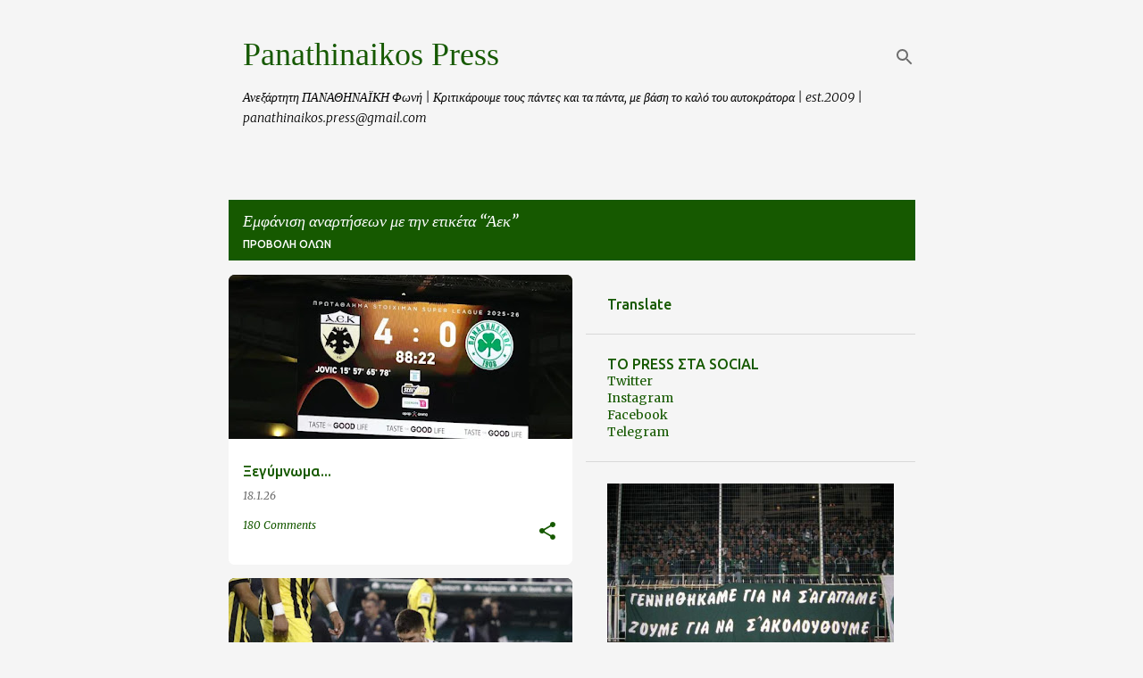

--- FILE ---
content_type: text/html; charset=UTF-8
request_url: https://www.panathinaikospress.com/search/label/%CE%86%CE%B5%CE%BA
body_size: 93693
content:
<!DOCTYPE html>
<html dir='ltr' lang='el'>
<head>
<meta content='width=device-width, initial-scale=1' name='viewport'/>
<title>Panathinaikos Press</title>
<meta content='text/html; charset=UTF-8' http-equiv='Content-Type'/>
<!-- Chrome, Firefox OS and Opera -->
<meta content='#f5f5f5' name='theme-color'/>
<!-- Windows Phone -->
<meta content='#f5f5f5' name='msapplication-navbutton-color'/>
<meta content='blogger' name='generator'/>
<link href='https://www.panathinaikospress.com/favicon.ico' rel='icon' type='image/x-icon'/>
<link href='https://www.panathinaikospress.com/search/label/%CE%86%CE%B5%CE%BA' rel='canonical'/>
<link rel="alternate" type="application/atom+xml" title="Panathinaikos Press - Atom" href="https://www.panathinaikospress.com/feeds/posts/default" />
<link rel="alternate" type="application/rss+xml" title="Panathinaikos Press - RSS" href="https://www.panathinaikospress.com/feeds/posts/default?alt=rss" />
<link rel="service.post" type="application/atom+xml" title="Panathinaikos Press - Atom" href="https://www.blogger.com/feeds/2668887309604371372/posts/default" />
<!--Can't find substitution for tag [blog.ieCssRetrofitLinks]-->
<meta content='Ανεξάρτητη ΠΑΝΑΘΗΝΑΪΚΗ φωνή.' name='description'/>
<meta content='https://www.panathinaikospress.com/search/label/%CE%86%CE%B5%CE%BA' property='og:url'/>
<meta content='Panathinaikos Press' property='og:title'/>
<meta content='Ανεξάρτητη ΠΑΝΑΘΗΝΑΪΚΗ φωνή.' property='og:description'/>
<meta content='https://blogger.googleusercontent.com/img/b/R29vZ2xl/AVvXsEiTun2p4fXbd0jMs4Ngn5f-_kvA7ho1mV33iibSwszPPmYs0rn0mBouedsnn0HnmBx6UjZKIgfWUlUn1K5ok9ZYIneRleXZ1mgAz_jTS7WirAkMBOCYH__7bt-zVsYtL530YpuTvRmkDkXtPtYbnw25azF3-tdKXsczF-cpT5Hxgpc9mms_riy5EpfUilo/w1200-h630-p-k-no-nu/aek-pao4-0.webp' property='og:image'/>
<meta content='https://blogger.googleusercontent.com/img/b/R29vZ2xl/AVvXsEjynXQGQvzpu8sghjKNk1pBWkMLynYCBwNxMkhE-F2GASegxHC_w5wxE-xguHM85wmTbCLr9nM6R-jzkeaXSDREvrAf1ZQGsQukQJ0aTmV-PyyoZGsEI6MURwvyw19A3n4TbvAVDoYVdlY-UFlK_DC9p7lG13qJrRdAd9X-Rug9gsju9-VtDiYpbjgcyGo/w1200-h630-p-k-no-nu/6758276-(1)_224852.jpg' property='og:image'/>
<meta content='https://blogger.googleusercontent.com/img/b/R29vZ2xl/AVvXsEgZ2XvAFtuh1dIqOVM3U4fTHmmfE9YmfgGamzcce0nfqNkN_F0oL7dqkc02zD39flyK72x1RfYB7GVvcI0iL0f7z6zVRRzO7y7oDoRMQNAkgxc1HFwsQra4jNjoZcBgqCfS76aM5xuLLgBN56reL4OnLgk5G_OGgYGUUFu_h5QgRZGq7vzfsoKfCY4pSE8/w1200-h630-p-k-no-nu/296957888_722933008798699_4034932957443741584_n.jpg' property='og:image'/>
<meta content='https://blogger.googleusercontent.com/img/b/R29vZ2xl/AVvXsEjoK6NL4qB_NpFomoPHyaQQdjS6v7s6GUIStlcA4Y-DrLFpRMqEGKOhd_-_bW46aGmzlWfPDLZl7BsNk8xFN9YEQ8qr27o-QOqI4JDq5sCO93aLw3SpfoZlgVPI8wyUcEhdNMAi7AKV0DsTrh1SRVkZT-0UEHijf5eez_WajEzMh_XzZVWVMxFbp_MH6J0/w1200-h630-p-k-no-nu/4670395_1.webp' property='og:image'/>
<meta content='https://blogger.googleusercontent.com/img/b/R29vZ2xl/AVvXsEiETp53zafZDNsVlMzTycScRMBaATc9bTHJjKqIUj3JY5cgIFWHoUx8Io0YwxpNPyuC55tnc36qzxF2i6d5TvcNp3ZzLyOeZL6REAAXWGGXeHjR5ztHj7THGghzGHhS4_Avw5iDzRzVQKAR5XAtRHC1-QLQ3tTFXVrQKlTLLVkA8RrBQSE1aJuASJByRuU/w1200-h630-p-k-no-nu/podosfairo-4643663.jpg' property='og:image'/>
<meta content='https://blogger.googleusercontent.com/img/b/R29vZ2xl/AVvXsEjm5npCgG1JUhuNM_I64SM812Dy4GVJ0QmLrlCTygikuslYKkz-tTJ7jK05o4gR8FeciT4TekDPBEuhQlAeqJ6yisf4estafbHnGQjVfWoMxiwu1k-F1pBvzH9VsFzdL2kT_4kfbuk9gBeVevExtKeUugMCTKgI1BaLghbk7PoSD1CUwopbA9h620Ka87k/w1200-h630-p-k-no-nu/ioannidis-aek.jpg' property='og:image'/>
<meta content='https://blogger.googleusercontent.com/img/b/R29vZ2xl/AVvXsEhMZETko3ZbW-9XZebt0QDKQFQqvhHdH0NhYtAOaIY5gmGpIvGuG-MAUHgsgqj5NHZhsVxWRy9T9Cw0WrMYja9haNAAQ-optWawwmuGWL0kipJMQMOHSfDVvVmcP7m9lMbJqMEvExGGbtvE2XjoZY_ZQmUaCBQitVIlf_6RVZiRXKaamfjPKAmiNb7WbVo/w1200-h630-p-k-no-nu/4398874_233230.jpg' property='og:image'/>
<meta content='https://blogger.googleusercontent.com/img/b/R29vZ2xl/AVvXsEjw140Oh-Qg0DXLQYScSRUlr5XuIJyzPzMpUcP-U434itvyYCwvbtNtYlxUpcnA2DxjpLb9CIZZGUENCWD2czVpcGHfl-8d1LuAcBEqTjV5bBL7TYe8RgmWT2Sp5WZObTLPwfwb1phcOne5lfacJr5FMqliOQGRA6aKSSIhQMLTsg18-TWeXxwtk0JAEFs/w1200-h630-p-k-no-nu/F13279AC-1B2C-4694-925E-7B772BF482AF.jpeg' property='og:image'/>
<meta content='https://blogger.googleusercontent.com/img/b/R29vZ2xl/AVvXsEhOM6RxaNclChihZAuJV1L4zroFSeQuwCceEs0unlqYHaFTeSw2TCgWKOU1E0SkjrjinNzTkAFkA5ITpIoUKJcqOgj8-wocAuExySpJlCM6D-ELCUUxjvBdip67MxA717u2Hoj0Wkuv0qezN9fEWo3l8S-SqeK1Y-eFqC58Witg02M4IO2W60ffoOkOmjU/w1200-h630-p-k-no-nu/B2E49069-AC11-4A7C-9A02-9FF7AC6F1ABF.jpeg' property='og:image'/>
<meta content='https://blogger.googleusercontent.com/img/b/R29vZ2xl/[base64]/w1200-h630-p-k-no-nu/PODOSFAIRO_2.jpeg' property='og:image'/>
<meta content='https://blogger.googleusercontent.com/img/b/R29vZ2xl/AVvXsEi89IThId0jJVDL48-4PI99qSY4BoHwhuGVHPZ0lTURBHJHB3GfSVt1tGGA54ZZJrMxO1C3cD7W351UAg5PXhhfRW2m3UszXk-tMio5A2qsHXETWvD-4QCR74T-f5yZix2NRdk4mW3GQ_lIQ8FoU-Byrio7QePhIR8NISmZBjPtnEP_a1XZYPPvVhhSC_Y/w1200-h630-p-k-no-nu/4218603.jpeg' property='og:image'/>
<meta content='https://blogger.googleusercontent.com/img/b/R29vZ2xl/AVvXsEhq1vyyZlrVt05J6POwmYNk6OwjEwhUvkTJQ3KrDEANHv5Shkly1-n9zoLUsN6Yiv3kFv47bYgiktQ-8yQoRnSUbcIkdlzuKrFWVWak0QztvZ8J8RKa7kwOnP0oNkvNZImAJcc2rFaiZC9qE4gujd7d2ZlbvKDgYEYHPxszAZJHBVZ0OmEJ0b-MQZ_fgbY/w1200-h630-p-k-no-nu/GHIEY3gWwAA_ebd.jpeg' property='og:image'/>
<meta content='https://blogger.googleusercontent.com/img/b/R29vZ2xl/AVvXsEi3j7ddbBuU4ETNYoq343bQ-M5eSIKzn28IJMyUHB_eXBBcArzeplUH2Y-BkU4trLtz_VE_LDru13gzsw2cq4DRufyYAQLOVrzIIpHC5W850c-NPlXVU7vA6Tay2QMRWoLB5jOrcq1iley5JM_3PB3NFArxXTO2YNx7wBp5FSrKoHGjICLVBWM397Zp3J4/w1200-h630-p-k-no-nu/aek-pao97.jpg' property='og:image'/>
<meta content='https://blogger.googleusercontent.com/img/b/R29vZ2xl/AVvXsEhIFjpFAnqVKgK_3qKGem3cq1UfowTFM_RaCcIunWjbBgAfS4GUMHyE-l96jJUEls6MGnM_L3jZ_StLiOogB4oenmbEHnGUxV0vPY0SDtJDriv3u-FFIqtS8-d2rWuy30wRisrmG2XknuZ1L3lNyyD6Y4MlPPHXAyWEbBMKhbO3YJAor70eiwCidp6LCEE/w1200-h630-p-k-no-nu/nunn3_0.webp' property='og:image'/>
<meta content='https://blogger.googleusercontent.com/img/b/R29vZ2xl/AVvXsEhxiIsPt0UYFnEQhcNX1g0H0ezMMUDkkYsdHEqEmgY-JYVe7lKqxXZt5gQ7_M9JvVB9IfSxgCxcADmw5JvOChghHaa-Z-OmacwhKNzQqE7Q3f7wQdYqroenr4_SMkMn_2ESfn4zu4yCadDbY6yiQq-InP1Ptsc_0vkjrOzK4ee8jZHjFMR4GrhsUzmRnGw/w1200-h630-p-k-no-nu/%CE%91%CE%95%CE%9A%20-%20%CE%92%CF%8C%CE%BB%CE%B5%CF%8A.jpg' property='og:image'/>
<meta content='https://blogger.googleusercontent.com/img/b/R29vZ2xl/AVvXsEg5N_q8OtjIlOFynozR4U5_jeWqJuZOaKACagsFX-Zl2SnzCaYYdLVsUug-KUK5wdD02OecauUoTNlUKOSTgpKxj5ojlCFaaxnrfqhPSFKQxTaN2Ck4-gApk8q_aSozTrf_xLJ97uDQY3MvvhcgCu3O5QQTAPs_0aLHIU098a4tgzyQ-rn6swYzm8BTEx0/w1200-h630-p-k-no-nu/aek%20atro%20grammes.png' property='og:image'/>
<meta content='https://blogger.googleusercontent.com/img/b/R29vZ2xl/AVvXsEimGTn_Obl-hEWH_goKHBrS5HdVmrTajv2voFRdNr7Nngc44sS6CmcpP1QV6WmXuRLdaPjyiSk65PVoxK9EOsjCLo1iiSEUh4u7SkIR7NuIMUC-Gb35uyxEREy-D6MGqilW2Jhi07sBwytVuEpcp6or_tzDf-yCwRW7kccQsPOb9o8ZABJKqP67C4Byr0s/w1200-h630-p-k-no-nu/384088370_1261130084569588_684_225736.jpeg' property='og:image'/>
<meta content='https://blogger.googleusercontent.com/img/b/R29vZ2xl/AVvXsEhauGdKb67PMkaLmt0PgGOfv-eyK1VBflPY5YRiuGW7-2r11cgxSErs0-OzU7DejhlqEofxRpmHpQcofr__WGUSmQSs-N-Sdgoi76SoyYQnY8-6qIXdFuY0jk4YGDwKuQ_WwJPqhTgjJ3oJanrux-GOKOhGl7_PpZ4urTsZmrKKOH8WicImUFjEenY7zj4/w1200-h630-p-k-no-nu/olympiacos_-_aek.webp' property='og:image'/>
<meta content='https://blogger.googleusercontent.com/img/b/R29vZ2xl/AVvXsEhHCmOcPJqciWyYPX_-JS0ISTbs-2dSiU1wOaOiJlA3MdC4VKFHj0d7mU4OIG5XGvw2lR7IvjdlyK1OSF1KUJlk59yrAebuW_pSiGRWB-mLWM6GHhsRH0LzhSw_epXG7r62DwzECrG4wWf0WZ1_cpvstILxLaGTnwq2Qx96h0ioo7OT9xtIacDSMUWjd1A/w1200-h630-p-k-no-nu/%CE%9A%CE%B1%CC%81%CF%81%CE%B3%CE%B1%CF%82-696x382-1.jpg' property='og:image'/>
<meta content='https://blogger.googleusercontent.com/img/b/R29vZ2xl/AVvXsEhm2oymrK3WlnFXBCjbwZV7XuOKrcnF6hAPejs-dfR-5_iFQrOzmOwLXru6f6gia4IrXjOtGmSW7BfQGgPlDyOkonTwcE6dQcPEtdUBnAKQlzJlo2or_7dN-yvAJmGHLHmf91pjY_vqaBIOise__Qe--a413v_41WgOdJaBpFu-GGuiNIsoO-SMmScdVAU/w1200-h630-p-k-no-nu/5942779_1.webp' property='og:image'/>
<style type='text/css'>@font-face{font-family:'IM Fell DW Pica SC';font-style:normal;font-weight:400;font-display:swap;src:url(//fonts.gstatic.com/s/imfelldwpicasc/v21/0ybjGCAu5PfqkvtGVU15aBhXz3EUrnTm_xKLM0uRGQ.woff2)format('woff2');unicode-range:U+0000-00FF,U+0131,U+0152-0153,U+02BB-02BC,U+02C6,U+02DA,U+02DC,U+0304,U+0308,U+0329,U+2000-206F,U+20AC,U+2122,U+2191,U+2193,U+2212,U+2215,U+FEFF,U+FFFD;}@font-face{font-family:'Merriweather';font-style:italic;font-weight:300;font-stretch:100%;font-display:swap;src:url(//fonts.gstatic.com/s/merriweather/v33/u-4c0qyriQwlOrhSvowK_l5-eTxCVx0ZbwLvKH2Gk9hLmp0v5yA-xXPqCzLvF-adrHOg7iDTFw.woff2)format('woff2');unicode-range:U+0460-052F,U+1C80-1C8A,U+20B4,U+2DE0-2DFF,U+A640-A69F,U+FE2E-FE2F;}@font-face{font-family:'Merriweather';font-style:italic;font-weight:300;font-stretch:100%;font-display:swap;src:url(//fonts.gstatic.com/s/merriweather/v33/u-4c0qyriQwlOrhSvowK_l5-eTxCVx0ZbwLvKH2Gk9hLmp0v5yA-xXPqCzLvF--drHOg7iDTFw.woff2)format('woff2');unicode-range:U+0301,U+0400-045F,U+0490-0491,U+04B0-04B1,U+2116;}@font-face{font-family:'Merriweather';font-style:italic;font-weight:300;font-stretch:100%;font-display:swap;src:url(//fonts.gstatic.com/s/merriweather/v33/u-4c0qyriQwlOrhSvowK_l5-eTxCVx0ZbwLvKH2Gk9hLmp0v5yA-xXPqCzLvF-SdrHOg7iDTFw.woff2)format('woff2');unicode-range:U+0102-0103,U+0110-0111,U+0128-0129,U+0168-0169,U+01A0-01A1,U+01AF-01B0,U+0300-0301,U+0303-0304,U+0308-0309,U+0323,U+0329,U+1EA0-1EF9,U+20AB;}@font-face{font-family:'Merriweather';font-style:italic;font-weight:300;font-stretch:100%;font-display:swap;src:url(//fonts.gstatic.com/s/merriweather/v33/u-4c0qyriQwlOrhSvowK_l5-eTxCVx0ZbwLvKH2Gk9hLmp0v5yA-xXPqCzLvF-WdrHOg7iDTFw.woff2)format('woff2');unicode-range:U+0100-02BA,U+02BD-02C5,U+02C7-02CC,U+02CE-02D7,U+02DD-02FF,U+0304,U+0308,U+0329,U+1D00-1DBF,U+1E00-1E9F,U+1EF2-1EFF,U+2020,U+20A0-20AB,U+20AD-20C0,U+2113,U+2C60-2C7F,U+A720-A7FF;}@font-face{font-family:'Merriweather';font-style:italic;font-weight:300;font-stretch:100%;font-display:swap;src:url(//fonts.gstatic.com/s/merriweather/v33/u-4c0qyriQwlOrhSvowK_l5-eTxCVx0ZbwLvKH2Gk9hLmp0v5yA-xXPqCzLvF-udrHOg7iA.woff2)format('woff2');unicode-range:U+0000-00FF,U+0131,U+0152-0153,U+02BB-02BC,U+02C6,U+02DA,U+02DC,U+0304,U+0308,U+0329,U+2000-206F,U+20AC,U+2122,U+2191,U+2193,U+2212,U+2215,U+FEFF,U+FFFD;}@font-face{font-family:'Merriweather';font-style:italic;font-weight:400;font-stretch:100%;font-display:swap;src:url(//fonts.gstatic.com/s/merriweather/v33/u-4c0qyriQwlOrhSvowK_l5-eTxCVx0ZbwLvKH2Gk9hLmp0v5yA-xXPqCzLvF-adrHOg7iDTFw.woff2)format('woff2');unicode-range:U+0460-052F,U+1C80-1C8A,U+20B4,U+2DE0-2DFF,U+A640-A69F,U+FE2E-FE2F;}@font-face{font-family:'Merriweather';font-style:italic;font-weight:400;font-stretch:100%;font-display:swap;src:url(//fonts.gstatic.com/s/merriweather/v33/u-4c0qyriQwlOrhSvowK_l5-eTxCVx0ZbwLvKH2Gk9hLmp0v5yA-xXPqCzLvF--drHOg7iDTFw.woff2)format('woff2');unicode-range:U+0301,U+0400-045F,U+0490-0491,U+04B0-04B1,U+2116;}@font-face{font-family:'Merriweather';font-style:italic;font-weight:400;font-stretch:100%;font-display:swap;src:url(//fonts.gstatic.com/s/merriweather/v33/u-4c0qyriQwlOrhSvowK_l5-eTxCVx0ZbwLvKH2Gk9hLmp0v5yA-xXPqCzLvF-SdrHOg7iDTFw.woff2)format('woff2');unicode-range:U+0102-0103,U+0110-0111,U+0128-0129,U+0168-0169,U+01A0-01A1,U+01AF-01B0,U+0300-0301,U+0303-0304,U+0308-0309,U+0323,U+0329,U+1EA0-1EF9,U+20AB;}@font-face{font-family:'Merriweather';font-style:italic;font-weight:400;font-stretch:100%;font-display:swap;src:url(//fonts.gstatic.com/s/merriweather/v33/u-4c0qyriQwlOrhSvowK_l5-eTxCVx0ZbwLvKH2Gk9hLmp0v5yA-xXPqCzLvF-WdrHOg7iDTFw.woff2)format('woff2');unicode-range:U+0100-02BA,U+02BD-02C5,U+02C7-02CC,U+02CE-02D7,U+02DD-02FF,U+0304,U+0308,U+0329,U+1D00-1DBF,U+1E00-1E9F,U+1EF2-1EFF,U+2020,U+20A0-20AB,U+20AD-20C0,U+2113,U+2C60-2C7F,U+A720-A7FF;}@font-face{font-family:'Merriweather';font-style:italic;font-weight:400;font-stretch:100%;font-display:swap;src:url(//fonts.gstatic.com/s/merriweather/v33/u-4c0qyriQwlOrhSvowK_l5-eTxCVx0ZbwLvKH2Gk9hLmp0v5yA-xXPqCzLvF-udrHOg7iA.woff2)format('woff2');unicode-range:U+0000-00FF,U+0131,U+0152-0153,U+02BB-02BC,U+02C6,U+02DA,U+02DC,U+0304,U+0308,U+0329,U+2000-206F,U+20AC,U+2122,U+2191,U+2193,U+2212,U+2215,U+FEFF,U+FFFD;}@font-face{font-family:'Merriweather';font-style:normal;font-weight:400;font-stretch:100%;font-display:swap;src:url(//fonts.gstatic.com/s/merriweather/v33/u-4D0qyriQwlOrhSvowK_l5UcA6zuSYEqOzpPe3HOZJ5eX1WtLaQwmYiScCmDxhtNOKl8yDr3icaGV31CPDaYKfFQn0.woff2)format('woff2');unicode-range:U+0460-052F,U+1C80-1C8A,U+20B4,U+2DE0-2DFF,U+A640-A69F,U+FE2E-FE2F;}@font-face{font-family:'Merriweather';font-style:normal;font-weight:400;font-stretch:100%;font-display:swap;src:url(//fonts.gstatic.com/s/merriweather/v33/u-4D0qyriQwlOrhSvowK_l5UcA6zuSYEqOzpPe3HOZJ5eX1WtLaQwmYiScCmDxhtNOKl8yDr3icaEF31CPDaYKfFQn0.woff2)format('woff2');unicode-range:U+0301,U+0400-045F,U+0490-0491,U+04B0-04B1,U+2116;}@font-face{font-family:'Merriweather';font-style:normal;font-weight:400;font-stretch:100%;font-display:swap;src:url(//fonts.gstatic.com/s/merriweather/v33/u-4D0qyriQwlOrhSvowK_l5UcA6zuSYEqOzpPe3HOZJ5eX1WtLaQwmYiScCmDxhtNOKl8yDr3icaG131CPDaYKfFQn0.woff2)format('woff2');unicode-range:U+0102-0103,U+0110-0111,U+0128-0129,U+0168-0169,U+01A0-01A1,U+01AF-01B0,U+0300-0301,U+0303-0304,U+0308-0309,U+0323,U+0329,U+1EA0-1EF9,U+20AB;}@font-face{font-family:'Merriweather';font-style:normal;font-weight:400;font-stretch:100%;font-display:swap;src:url(//fonts.gstatic.com/s/merriweather/v33/u-4D0qyriQwlOrhSvowK_l5UcA6zuSYEqOzpPe3HOZJ5eX1WtLaQwmYiScCmDxhtNOKl8yDr3icaGl31CPDaYKfFQn0.woff2)format('woff2');unicode-range:U+0100-02BA,U+02BD-02C5,U+02C7-02CC,U+02CE-02D7,U+02DD-02FF,U+0304,U+0308,U+0329,U+1D00-1DBF,U+1E00-1E9F,U+1EF2-1EFF,U+2020,U+20A0-20AB,U+20AD-20C0,U+2113,U+2C60-2C7F,U+A720-A7FF;}@font-face{font-family:'Merriweather';font-style:normal;font-weight:400;font-stretch:100%;font-display:swap;src:url(//fonts.gstatic.com/s/merriweather/v33/u-4D0qyriQwlOrhSvowK_l5UcA6zuSYEqOzpPe3HOZJ5eX1WtLaQwmYiScCmDxhtNOKl8yDr3icaFF31CPDaYKfF.woff2)format('woff2');unicode-range:U+0000-00FF,U+0131,U+0152-0153,U+02BB-02BC,U+02C6,U+02DA,U+02DC,U+0304,U+0308,U+0329,U+2000-206F,U+20AC,U+2122,U+2191,U+2193,U+2212,U+2215,U+FEFF,U+FFFD;}@font-face{font-family:'Ubuntu';font-style:normal;font-weight:400;font-display:swap;src:url(//fonts.gstatic.com/s/ubuntu/v21/4iCs6KVjbNBYlgoKcg72nU6AF7xm.woff2)format('woff2');unicode-range:U+0460-052F,U+1C80-1C8A,U+20B4,U+2DE0-2DFF,U+A640-A69F,U+FE2E-FE2F;}@font-face{font-family:'Ubuntu';font-style:normal;font-weight:400;font-display:swap;src:url(//fonts.gstatic.com/s/ubuntu/v21/4iCs6KVjbNBYlgoKew72nU6AF7xm.woff2)format('woff2');unicode-range:U+0301,U+0400-045F,U+0490-0491,U+04B0-04B1,U+2116;}@font-face{font-family:'Ubuntu';font-style:normal;font-weight:400;font-display:swap;src:url(//fonts.gstatic.com/s/ubuntu/v21/4iCs6KVjbNBYlgoKcw72nU6AF7xm.woff2)format('woff2');unicode-range:U+1F00-1FFF;}@font-face{font-family:'Ubuntu';font-style:normal;font-weight:400;font-display:swap;src:url(//fonts.gstatic.com/s/ubuntu/v21/4iCs6KVjbNBYlgoKfA72nU6AF7xm.woff2)format('woff2');unicode-range:U+0370-0377,U+037A-037F,U+0384-038A,U+038C,U+038E-03A1,U+03A3-03FF;}@font-face{font-family:'Ubuntu';font-style:normal;font-weight:400;font-display:swap;src:url(//fonts.gstatic.com/s/ubuntu/v21/4iCs6KVjbNBYlgoKcQ72nU6AF7xm.woff2)format('woff2');unicode-range:U+0100-02BA,U+02BD-02C5,U+02C7-02CC,U+02CE-02D7,U+02DD-02FF,U+0304,U+0308,U+0329,U+1D00-1DBF,U+1E00-1E9F,U+1EF2-1EFF,U+2020,U+20A0-20AB,U+20AD-20C0,U+2113,U+2C60-2C7F,U+A720-A7FF;}@font-face{font-family:'Ubuntu';font-style:normal;font-weight:400;font-display:swap;src:url(//fonts.gstatic.com/s/ubuntu/v21/4iCs6KVjbNBYlgoKfw72nU6AFw.woff2)format('woff2');unicode-range:U+0000-00FF,U+0131,U+0152-0153,U+02BB-02BC,U+02C6,U+02DA,U+02DC,U+0304,U+0308,U+0329,U+2000-206F,U+20AC,U+2122,U+2191,U+2193,U+2212,U+2215,U+FEFF,U+FFFD;}@font-face{font-family:'Ubuntu';font-style:normal;font-weight:500;font-display:swap;src:url(//fonts.gstatic.com/s/ubuntu/v21/4iCv6KVjbNBYlgoCjC3jvWyNPYZvg7UI.woff2)format('woff2');unicode-range:U+0460-052F,U+1C80-1C8A,U+20B4,U+2DE0-2DFF,U+A640-A69F,U+FE2E-FE2F;}@font-face{font-family:'Ubuntu';font-style:normal;font-weight:500;font-display:swap;src:url(//fonts.gstatic.com/s/ubuntu/v21/4iCv6KVjbNBYlgoCjC3jtGyNPYZvg7UI.woff2)format('woff2');unicode-range:U+0301,U+0400-045F,U+0490-0491,U+04B0-04B1,U+2116;}@font-face{font-family:'Ubuntu';font-style:normal;font-weight:500;font-display:swap;src:url(//fonts.gstatic.com/s/ubuntu/v21/4iCv6KVjbNBYlgoCjC3jvGyNPYZvg7UI.woff2)format('woff2');unicode-range:U+1F00-1FFF;}@font-face{font-family:'Ubuntu';font-style:normal;font-weight:500;font-display:swap;src:url(//fonts.gstatic.com/s/ubuntu/v21/4iCv6KVjbNBYlgoCjC3js2yNPYZvg7UI.woff2)format('woff2');unicode-range:U+0370-0377,U+037A-037F,U+0384-038A,U+038C,U+038E-03A1,U+03A3-03FF;}@font-face{font-family:'Ubuntu';font-style:normal;font-weight:500;font-display:swap;src:url(//fonts.gstatic.com/s/ubuntu/v21/4iCv6KVjbNBYlgoCjC3jvmyNPYZvg7UI.woff2)format('woff2');unicode-range:U+0100-02BA,U+02BD-02C5,U+02C7-02CC,U+02CE-02D7,U+02DD-02FF,U+0304,U+0308,U+0329,U+1D00-1DBF,U+1E00-1E9F,U+1EF2-1EFF,U+2020,U+20A0-20AB,U+20AD-20C0,U+2113,U+2C60-2C7F,U+A720-A7FF;}@font-face{font-family:'Ubuntu';font-style:normal;font-weight:500;font-display:swap;src:url(//fonts.gstatic.com/s/ubuntu/v21/4iCv6KVjbNBYlgoCjC3jsGyNPYZvgw.woff2)format('woff2');unicode-range:U+0000-00FF,U+0131,U+0152-0153,U+02BB-02BC,U+02C6,U+02DA,U+02DC,U+0304,U+0308,U+0329,U+2000-206F,U+20AC,U+2122,U+2191,U+2193,U+2212,U+2215,U+FEFF,U+FFFD;}@font-face{font-family:'Ubuntu';font-style:normal;font-weight:700;font-display:swap;src:url(//fonts.gstatic.com/s/ubuntu/v21/4iCv6KVjbNBYlgoCxCvjvWyNPYZvg7UI.woff2)format('woff2');unicode-range:U+0460-052F,U+1C80-1C8A,U+20B4,U+2DE0-2DFF,U+A640-A69F,U+FE2E-FE2F;}@font-face{font-family:'Ubuntu';font-style:normal;font-weight:700;font-display:swap;src:url(//fonts.gstatic.com/s/ubuntu/v21/4iCv6KVjbNBYlgoCxCvjtGyNPYZvg7UI.woff2)format('woff2');unicode-range:U+0301,U+0400-045F,U+0490-0491,U+04B0-04B1,U+2116;}@font-face{font-family:'Ubuntu';font-style:normal;font-weight:700;font-display:swap;src:url(//fonts.gstatic.com/s/ubuntu/v21/4iCv6KVjbNBYlgoCxCvjvGyNPYZvg7UI.woff2)format('woff2');unicode-range:U+1F00-1FFF;}@font-face{font-family:'Ubuntu';font-style:normal;font-weight:700;font-display:swap;src:url(//fonts.gstatic.com/s/ubuntu/v21/4iCv6KVjbNBYlgoCxCvjs2yNPYZvg7UI.woff2)format('woff2');unicode-range:U+0370-0377,U+037A-037F,U+0384-038A,U+038C,U+038E-03A1,U+03A3-03FF;}@font-face{font-family:'Ubuntu';font-style:normal;font-weight:700;font-display:swap;src:url(//fonts.gstatic.com/s/ubuntu/v21/4iCv6KVjbNBYlgoCxCvjvmyNPYZvg7UI.woff2)format('woff2');unicode-range:U+0100-02BA,U+02BD-02C5,U+02C7-02CC,U+02CE-02D7,U+02DD-02FF,U+0304,U+0308,U+0329,U+1D00-1DBF,U+1E00-1E9F,U+1EF2-1EFF,U+2020,U+20A0-20AB,U+20AD-20C0,U+2113,U+2C60-2C7F,U+A720-A7FF;}@font-face{font-family:'Ubuntu';font-style:normal;font-weight:700;font-display:swap;src:url(//fonts.gstatic.com/s/ubuntu/v21/4iCv6KVjbNBYlgoCxCvjsGyNPYZvgw.woff2)format('woff2');unicode-range:U+0000-00FF,U+0131,U+0152-0153,U+02BB-02BC,U+02C6,U+02DA,U+02DC,U+0304,U+0308,U+0329,U+2000-206F,U+20AC,U+2122,U+2191,U+2193,U+2212,U+2215,U+FEFF,U+FFFD;}</style>
<style id='page-skin-1' type='text/css'><!--
/*! normalize.css v8.0.0 | MIT License | github.com/necolas/normalize.css */html{line-height:1.15;-webkit-text-size-adjust:100%}body{margin:0}h1{font-size:2em;margin:.67em 0}hr{box-sizing:content-box;height:0;overflow:visible}pre{font-family:monospace,monospace;font-size:1em}a{background-color:transparent}abbr[title]{border-bottom:none;text-decoration:underline;text-decoration:underline dotted}b,strong{font-weight:bolder}code,kbd,samp{font-family:monospace,monospace;font-size:1em}small{font-size:80%}sub,sup{font-size:75%;line-height:0;position:relative;vertical-align:baseline}sub{bottom:-0.25em}sup{top:-0.5em}img{border-style:none}button,input,optgroup,select,textarea{font-family:inherit;font-size:100%;line-height:1.15;margin:0}button,input{overflow:visible}button,select{text-transform:none}button,[type="button"],[type="reset"],[type="submit"]{-webkit-appearance:button}button::-moz-focus-inner,[type="button"]::-moz-focus-inner,[type="reset"]::-moz-focus-inner,[type="submit"]::-moz-focus-inner{border-style:none;padding:0}button:-moz-focusring,[type="button"]:-moz-focusring,[type="reset"]:-moz-focusring,[type="submit"]:-moz-focusring{outline:1px dotted ButtonText}fieldset{padding:.35em .75em .625em}legend{box-sizing:border-box;color:inherit;display:table;max-width:100%;padding:0;white-space:normal}progress{vertical-align:baseline}textarea{overflow:auto}[type="checkbox"],[type="radio"]{box-sizing:border-box;padding:0}[type="number"]::-webkit-inner-spin-button,[type="number"]::-webkit-outer-spin-button{height:auto}[type="search"]{-webkit-appearance:textfield;outline-offset:-2px}[type="search"]::-webkit-search-decoration{-webkit-appearance:none}::-webkit-file-upload-button{-webkit-appearance:button;font:inherit}details{display:block}summary{display:list-item}template{display:none}[hidden]{display:none}
/*!************************************************
* Blogger Template Style
* Name: Emporio
**************************************************/
body{
word-wrap:break-word;
overflow-wrap:break-word;
word-break:break-word
}
.hidden{
display:none
}
.invisible{
visibility:hidden
}
.container:after,.float-container:after{
clear:both;
content:"";
display:table
}
.clearboth{
clear:both
}
#comments .comment .comment-actions,.subscribe-popup .FollowByEmail .follow-by-email-submit{
background:transparent;
border:0;
box-shadow:none;
color:#165900;
cursor:pointer;
font-size:14px;
font-weight:700;
outline:none;
text-decoration:none;
text-transform:uppercase;
width:auto
}
.dim-overlay{
height:100vh;
left:0;
position:fixed;
top:0;
width:100%
}
#sharing-dim-overlay{
background-color:transparent
}
input::-ms-clear{
display:none
}
.blogger-logo,.svg-icon-24.blogger-logo{
fill:#ff9800;
opacity:1
}
.skip-navigation{
background-color:#fff;
box-sizing:border-box;
color:#000;
display:block;
height:0;
left:0;
line-height:50px;
overflow:hidden;
padding-top:0;
position:fixed;
text-align:center;
top:0;
-webkit-transition:box-shadow .3s,height .3s,padding-top .3s;
transition:box-shadow .3s,height .3s,padding-top .3s;
width:100%;
z-index:900
}
.skip-navigation:focus{
box-shadow:0 4px 5px 0 rgba(0,0,0,.14),0 1px 10px 0 rgba(0,0,0,.12),0 2px 4px -1px rgba(0,0,0,.2);
height:50px
}
#main{
outline:none
}
.main-heading{
clip:rect(1px,1px,1px,1px);
border:0;
height:1px;
overflow:hidden;
padding:0;
position:absolute;
width:1px
}
.Attribution{
margin-top:1em;
text-align:center
}
.Attribution .blogger img,.Attribution .blogger svg{
vertical-align:bottom
}
.Attribution .blogger img{
margin-right:.5em
}
.Attribution div{
line-height:24px;
margin-top:.5em
}
.Attribution .copyright,.Attribution .image-attribution{
font-size:.7em;
margin-top:1.5em
}
.bg-photo{
background-attachment:scroll!important
}
body .CSS_LIGHTBOX{
z-index:900
}
.extendable .show-less,.extendable .show-more{
border-color:#165900;
color:#165900;
margin-top:8px
}
.extendable .show-less.hidden,.extendable .show-more.hidden,.inline-ad{
display:none
}
.inline-ad{
max-width:100%;
overflow:hidden
}
.adsbygoogle{
display:block
}
#cookieChoiceInfo{
bottom:0;
top:auto
}
iframe.b-hbp-video{
border:0
}
.post-body iframe{
max-width:100%
}
.post-body a[imageanchor="1"]{
display:inline-block
}
.byline{
margin-right:1em
}
.byline:last-child{
margin-right:0
}
.link-copied-dialog{
max-width:520px;
outline:0
}
.link-copied-dialog .modal-dialog-buttons{
margin-top:8px
}
.link-copied-dialog .goog-buttonset-default{
background:transparent;
border:0
}
.link-copied-dialog .goog-buttonset-default:focus{
outline:0
}
.paging-control-container{
margin-bottom:16px
}
.paging-control-container .paging-control{
display:inline-block
}
.paging-control-container .comment-range-text:after,.paging-control-container .paging-control{
color:#165900
}
.paging-control-container .comment-range-text,.paging-control-container .paging-control{
margin-right:8px
}
.paging-control-container .comment-range-text:after,.paging-control-container .paging-control:after{
padding-left:8px;
content:"\b7";
cursor:default;
pointer-events:none
}
.paging-control-container .comment-range-text:last-child:after,.paging-control-container .paging-control:last-child:after{
content:none
}
.byline.reactions iframe{
height:20px
}
.b-notification{
background-color:#fff;
border-bottom:1px solid #000;
box-sizing:border-box;
color:#000;
padding:16px 32px;
text-align:center
}
.b-notification.visible{
-webkit-transition:margin-top .3s cubic-bezier(.4,0,.2,1);
transition:margin-top .3s cubic-bezier(.4,0,.2,1)
}
.b-notification.invisible{
position:absolute
}
.b-notification-close{
position:absolute;
right:8px;
top:8px
}
.no-posts-message{
line-height:40px;
text-align:center
}
@media screen and (max-width:745px){
body.item-view .post-body a[imageanchor="1"][style*="float: left;"],body.item-view .post-body a[imageanchor="1"][style*="float: right;"]{
clear:none!important;
float:none!important
}
body.item-view .post-body a[imageanchor="1"] img{
display:block;
height:auto;
margin:0 auto
}
body.item-view .post-body>.separator:first-child>a[imageanchor="1"]:first-child{
margin-top:20px
}
.post-body a[imageanchor]{
display:block
}
body.item-view .post-body a[imageanchor="1"]{
margin-left:0!important;
margin-right:0!important
}
body.item-view .post-body a[imageanchor="1"]+a[imageanchor="1"]{
margin-top:16px
}
}
.item-control{
display:none
}
#comments{
border-top:1px dashed rgba(0,0,0,.54);
margin-top:20px;
padding:20px
}
#comments .comment-thread ol{
padding-left:0;
margin:0;
padding-left:0
}
#comments .comment .comment-replybox-single,#comments .comment-thread .comment-replies{
margin-left:60px
}
#comments .comment-thread .thread-count{
display:none
}
#comments .comment{
list-style-type:none;
padding:0 0 30px;
position:relative
}
#comments .comment .comment{
padding-bottom:8px
}
.comment .avatar-image-container{
position:absolute
}
.comment .avatar-image-container img{
border-radius:50%
}
.avatar-image-container svg,.comment .avatar-image-container .avatar-icon{
fill:#165900;
border:1px solid #165900;
border-radius:50%;
box-sizing:border-box;
height:35px;
margin:0;
padding:7px;
width:35px
}
.comment .comment-block{
margin-left:60px;
margin-top:10px;
padding-bottom:0
}
#comments .comment-author-header-wrapper{
margin-left:40px
}
#comments .comment .thread-expanded .comment-block{
padding-bottom:20px
}
#comments .comment .comment-header .user,#comments .comment .comment-header .user a{
color:#165900;
font-style:normal;
font-weight:700
}
#comments .comment .comment-actions{
bottom:0;
margin-bottom:15px;
position:absolute
}
#comments .comment .comment-actions>*{
margin-right:8px
}
#comments .comment .comment-header .datetime{
margin-left:8px;
bottom:0;
display:inline-block;
font-size:13px;
font-style:italic
}
#comments .comment .comment-footer .comment-timestamp a,#comments .comment .comment-header .datetime,#comments .comment .comment-header .datetime a{
color:rgba(22,89,0,.54)
}
#comments .comment .comment-content,.comment .comment-body{
margin-top:12px;
word-break:break-word
}
.comment-body{
margin-bottom:12px
}
#comments.embed[data-num-comments="0"]{
border:0;
margin-top:0;
padding-top:0
}
#comment-editor-src,#comments.embed[data-num-comments="0"] #comment-post-message,#comments.embed[data-num-comments="0"] div.comment-form>p,#comments.embed[data-num-comments="0"] p.comment-footer{
display:none
}
.comments .comments-content .loadmore.loaded{
max-height:0;
opacity:0;
overflow:hidden
}
.extendable .remaining-items{
height:0;
overflow:hidden;
-webkit-transition:height .3s cubic-bezier(.4,0,.2,1);
transition:height .3s cubic-bezier(.4,0,.2,1)
}
.extendable .remaining-items.expanded{
height:auto
}
.svg-icon-24,.svg-icon-24-button{
cursor:pointer;
height:24px;
min-width:24px;
width:24px
}
.touch-icon{
margin:-12px;
padding:12px
}
.touch-icon:active,.touch-icon:focus{
background-color:hsla(0,0%,60%,.4);
border-radius:50%
}
svg:not(:root).touch-icon{
overflow:visible
}
html[dir=rtl] .rtl-reversible-icon{
-webkit-transform:scaleX(-1);
transform:scaleX(-1)
}
.svg-icon-24-button,.touch-icon-button{
background:transparent;
border:0;
margin:0;
outline:none;
padding:0
}
.touch-icon-button .touch-icon:active,.touch-icon-button .touch-icon:focus{
background-color:transparent
}
.touch-icon-button:active .touch-icon,.touch-icon-button:focus .touch-icon{
background-color:hsla(0,0%,60%,.4);
border-radius:50%
}
.Profile .default-avatar-wrapper .avatar-icon{
fill:#165900;
border:1px solid #165900;
border-radius:50%;
box-sizing:border-box;
margin:0
}
.Profile .individual .default-avatar-wrapper .avatar-icon{
padding:25px
}
.Profile .individual .avatar-icon,.Profile .individual .profile-img{
height:90px;
width:90px
}
.Profile .team .default-avatar-wrapper .avatar-icon{
padding:8px
}
.Profile .team .avatar-icon,.Profile .team .default-avatar-wrapper,.Profile .team .profile-img{
height:40px;
width:40px
}
.snippet-container{
margin:0;
overflow:hidden;
position:relative
}
.snippet-fade{
right:0;
bottom:0;
box-sizing:border-box;
position:absolute;
width:96px
}
.snippet-fade:after{
content:"\2026";
float:right
}
.centered-top-container.sticky{
left:0;
position:fixed;
right:0;
top:0;
-webkit-transition-duration:.2s;
transition-duration:.2s;
-webkit-transition-property:opacity,-webkit-transform;
transition-property:opacity,-webkit-transform;
transition-property:transform,opacity;
transition-property:transform,opacity,-webkit-transform;
-webkit-transition-timing-function:cubic-bezier(.4,0,.2,1);
transition-timing-function:cubic-bezier(.4,0,.2,1);
width:auto;
z-index:8
}
.centered-top-placeholder{
display:none
}
.collapsed-header .centered-top-placeholder{
display:block
}
.centered-top-container .Header .replaced h1,.centered-top-placeholder .Header .replaced h1{
display:none
}
.centered-top-container.sticky .Header .replaced h1{
display:block
}
.centered-top-container.sticky .Header .header-widget{
background:none
}
.centered-top-container.sticky .Header .header-image-wrapper{
display:none
}
.centered-top-container img,.centered-top-placeholder img{
max-width:100%
}
.collapsible{
-webkit-transition:height .3s cubic-bezier(.4,0,.2,1);
transition:height .3s cubic-bezier(.4,0,.2,1)
}
.collapsible,.collapsible>summary{
display:block;
overflow:hidden
}
.collapsible>:not(summary){
display:none
}
.collapsible[open]>:not(summary){
display:block
}
.collapsible:focus,.collapsible>summary:focus{
outline:none
}
.collapsible>summary{
cursor:pointer;
display:block;
padding:0
}
.collapsible:focus>summary,.collapsible>summary:focus{
background-color:transparent
}
.collapsible>summary::-webkit-details-marker{
display:none
}
.collapsible-title{
-webkit-box-align:center;
align-items:center;
display:-webkit-box;
display:flex
}
.collapsible-title .title{
-webkit-box-flex:1;
-webkit-box-ordinal-group:1;
flex:1 1 auto;
order:0;
overflow:hidden;
text-overflow:ellipsis;
white-space:nowrap
}
.collapsible-title .chevron-down,.collapsible[open] .collapsible-title .chevron-up{
display:block
}
.collapsible-title .chevron-up,.collapsible[open] .collapsible-title .chevron-down{
display:none
}
.flat-button{
border-radius:2px;
font-weight:700;
margin:-8px;
padding:8px;
text-transform:uppercase
}
.flat-button,.flat-icon-button{
cursor:pointer;
display:inline-block
}
.flat-icon-button{
background:transparent;
border:0;
box-sizing:content-box;
line-height:0;
margin:-12px;
outline:none;
padding:12px
}
.flat-icon-button,.flat-icon-button .splash-wrapper{
border-radius:50%
}
.flat-icon-button .splash.animate{
-webkit-animation-duration:.3s;
animation-duration:.3s
}
body#layout .bg-photo,body#layout .bg-photo-overlay{
display:none
}
body#layout .centered{
max-width:954px
}
body#layout .navigation{
display:none
}
body#layout .sidebar-container{
display:inline-block;
width:40%
}
body#layout .hamburger-menu,body#layout .search{
display:none
}
.overflowable-container{
max-height:44px;
overflow:hidden;
position:relative
}
.overflow-button{
cursor:pointer
}
#overflowable-dim-overlay{
background:transparent
}
.overflow-popup{
background-color:#ffffff;
box-shadow:0 2px 2px 0 rgba(0,0,0,.14),0 3px 1px -2px rgba(0,0,0,.2),0 1px 5px 0 rgba(0,0,0,.12);
left:0;
max-width:calc(100% - 32px);
position:absolute;
top:0;
visibility:hidden;
z-index:101
}
.overflow-popup ul{
list-style:none
}
.overflow-popup .tabs li,.overflow-popup li{
display:block;
height:auto
}
.overflow-popup .tabs li{
padding-left:0;
padding-right:0
}
.overflow-button.hidden,.overflow-popup .tabs li.hidden,.overflow-popup li.hidden,.widget.Sharing .sharing-button{
display:none
}
.widget.Sharing .sharing-buttons li{
padding:0
}
.widget.Sharing .sharing-buttons li span{
display:none
}
.post-share-buttons{
position:relative
}
.sharing-open.touch-icon-button:active .touch-icon,.sharing-open.touch-icon-button:focus .touch-icon{
background-color:transparent
}
.share-buttons{
background-color:#ffffff;
border-radius:2px;
box-shadow:0 2px 2px 0 rgba(0,0,0,.14),0 3px 1px -2px rgba(0,0,0,.2),0 1px 5px 0 rgba(0,0,0,.12);
color:#000000;
list-style:none;
margin:0;
min-width:200px;
padding:8px 0;
position:absolute;
top:-11px;
z-index:101
}
.share-buttons.hidden{
display:none
}
.sharing-button{
background:transparent;
border:0;
cursor:pointer;
margin:0;
outline:none;
padding:0
}
.share-buttons li{
height:48px;
margin:0
}
.share-buttons li:last-child{
margin-bottom:0
}
.share-buttons li .sharing-platform-button{
box-sizing:border-box;
cursor:pointer;
display:block;
height:100%;
margin-bottom:0;
padding:0 16px;
position:relative;
width:100%
}
.share-buttons li .sharing-platform-button:focus,.share-buttons li .sharing-platform-button:hover{
background-color:hsla(0,0%,50%,.1);
outline:none
}
.share-buttons li svg[class*=" sharing-"],.share-buttons li svg[class^=sharing-]{
position:absolute;
top:10px
}
.share-buttons li span.sharing-platform-button{
position:relative;
top:0
}
.share-buttons li .platform-sharing-text{
margin-left:56px;
display:block;
font-size:16px;
line-height:48px;
white-space:nowrap
}
.sidebar-container{
-webkit-overflow-scrolling:touch;
background-color:#f5f5f5;
max-width:369px;
overflow-y:auto;
-webkit-transition-duration:.3s;
transition-duration:.3s;
-webkit-transition-property:-webkit-transform;
transition-property:-webkit-transform;
transition-property:transform;
transition-property:transform,-webkit-transform;
-webkit-transition-timing-function:cubic-bezier(0,0,.2,1);
transition-timing-function:cubic-bezier(0,0,.2,1);
width:369px;
z-index:101
}
.sidebar-container .navigation{
line-height:0;
padding:16px
}
.sidebar-container .sidebar-back{
cursor:pointer
}
.sidebar-container .widget{
background:none;
margin:0 16px;
padding:16px 0
}
.sidebar-container .widget .title{
color:#165900;
margin:0
}
.sidebar-container .widget ul{
list-style:none;
margin:0;
padding:0
}
.sidebar-container .widget ul ul{
margin-left:1em
}
.sidebar-container .widget li{
font-size:16px;
line-height:normal
}
.sidebar-container .widget+.widget{
border-top:1px solid rgba(0,0,0,0.118)
}
.BlogArchive li{
margin:16px 0
}
.BlogArchive li:last-child{
margin-bottom:0
}
.Label li a{
display:inline-block
}
.BlogArchive .post-count,.Label .label-count{
margin-left:.25em;
float:right
}
.BlogArchive .post-count:before,.Label .label-count:before{
content:"("
}
.BlogArchive .post-count:after,.Label .label-count:after{
content:")"
}
.widget.Translate .skiptranslate>div{
display:block!important
}
.widget.Profile .profile-link{
display:-webkit-box;
display:flex
}
.widget.Profile .team-member .default-avatar-wrapper,.widget.Profile .team-member .profile-img{
-webkit-box-flex:0;
margin-right:1em;
flex:0 0 auto
}
.widget.Profile .individual .profile-link{
-webkit-box-orient:vertical;
-webkit-box-direction:normal;
flex-direction:column
}
.widget.Profile .team .profile-link .profile-name{
-webkit-box-flex:1;
align-self:center;
display:block;
flex:1 1 auto
}
.dim-overlay{
background-color:rgba(0,0,0,.54)
}
body.sidebar-visible{
overflow-y:hidden
}
@media screen and (max-width:769px){
.sidebar-container{
bottom:0;
left:auto;
position:fixed;
right:0;
top:0
}
.sidebar-container.sidebar-invisible{
-webkit-transform:translateX(100%);
transform:translateX(100%);
-webkit-transition-timing-function:cubic-bezier(.4,0,.6,1);
transition-timing-function:cubic-bezier(.4,0,.6,1)
}
}
.dialog{
background:#ffffff;
box-shadow:0 2px 2px 0 rgba(0,0,0,.14),0 3px 1px -2px rgba(0,0,0,.2),0 1px 5px 0 rgba(0,0,0,.12);
box-sizing:border-box;
color:#000000;
padding:30px;
position:fixed;
text-align:center;
width:calc(100% - 24px);
z-index:101
}
.dialog input[type=email],.dialog input[type=text]{
background-color:transparent;
border:0;
border-bottom:1px solid rgba(0,0,0,.12);
color:#000000;
display:block;
font-family:Ubuntu, sans-serif;
font-size:16px;
line-height:24px;
margin:auto;
outline:none;
padding-bottom:7px;
text-align:center;
width:100%
}
.dialog input[type=email]::-webkit-input-placeholder,.dialog input[type=text]::-webkit-input-placeholder{
color:rgba(0,0,0,.5)
}
.dialog input[type=email]::-moz-placeholder,.dialog input[type=text]::-moz-placeholder{
color:rgba(0,0,0,.5)
}
.dialog input[type=email]:-ms-input-placeholder,.dialog input[type=text]:-ms-input-placeholder{
color:rgba(0,0,0,.5)
}
.dialog input[type=email]::-ms-input-placeholder,.dialog input[type=text]::-ms-input-placeholder{
color:rgba(0,0,0,.5)
}
.dialog input[type=email]::placeholder,.dialog input[type=text]::placeholder{
color:rgba(0,0,0,.5)
}
.dialog input[type=email]:focus,.dialog input[type=text]:focus{
border-bottom:2px solid #165900;
padding-bottom:6px
}
.dialog input.no-cursor{
color:transparent;
text-shadow:0 0 0 #000000
}
.dialog input.no-cursor:focus{
outline:none
}
.dialog input[type=submit]{
font-family:Ubuntu, sans-serif
}
.dialog .goog-buttonset-default{
color:#165900
}
.loading-spinner-large{
-webkit-animation:mspin-rotate 1568.63ms linear infinite;
animation:mspin-rotate 1568.63ms linear infinite;
height:48px;
overflow:hidden;
position:absolute;
width:48px;
z-index:200
}
.loading-spinner-large>div{
-webkit-animation:mspin-revrot 5332ms steps(4) infinite;
animation:mspin-revrot 5332ms steps(4) infinite
}
.loading-spinner-large>div>div{
-webkit-animation:mspin-singlecolor-large-film 1333ms steps(81) infinite;
animation:mspin-singlecolor-large-film 1333ms steps(81) infinite;
background-size:100%;
height:48px;
width:3888px
}
.mspin-black-large>div>div,.mspin-grey_54-large>div>div{
background-image:url(https://www.blogblog.com/indie/mspin_black_large.svg)
}
.mspin-white-large>div>div{
background-image:url(https://www.blogblog.com/indie/mspin_white_large.svg)
}
.mspin-grey_54-large{
opacity:.54
}
@-webkit-keyframes mspin-singlecolor-large-film{
0%{
-webkit-transform:translateX(0);
transform:translateX(0)
}
to{
-webkit-transform:translateX(-3888px);
transform:translateX(-3888px)
}
}
@keyframes mspin-singlecolor-large-film{
0%{
-webkit-transform:translateX(0);
transform:translateX(0)
}
to{
-webkit-transform:translateX(-3888px);
transform:translateX(-3888px)
}
}
@-webkit-keyframes mspin-rotate{
0%{
-webkit-transform:rotate(0deg);
transform:rotate(0deg)
}
to{
-webkit-transform:rotate(1turn);
transform:rotate(1turn)
}
}
@keyframes mspin-rotate{
0%{
-webkit-transform:rotate(0deg);
transform:rotate(0deg)
}
to{
-webkit-transform:rotate(1turn);
transform:rotate(1turn)
}
}
@-webkit-keyframes mspin-revrot{
0%{
-webkit-transform:rotate(0deg);
transform:rotate(0deg)
}
to{
-webkit-transform:rotate(-1turn);
transform:rotate(-1turn)
}
}
@keyframes mspin-revrot{
0%{
-webkit-transform:rotate(0deg);
transform:rotate(0deg)
}
to{
-webkit-transform:rotate(-1turn);
transform:rotate(-1turn)
}
}
.subscribe-popup{
max-width:364px
}
.subscribe-popup h3{
color:#165900;
font-size:1.8em;
margin-top:0
}
.subscribe-popup .FollowByEmail h3{
display:none
}
.subscribe-popup .FollowByEmail .follow-by-email-submit{
color:#165900;
display:inline-block;
margin:24px auto 0;
white-space:normal;
width:auto
}
.subscribe-popup .FollowByEmail .follow-by-email-submit:disabled{
cursor:default;
opacity:.3
}
@media (max-width:800px){
.blog-name div.widget.Subscribe{
margin-bottom:16px
}
body.item-view .blog-name div.widget.Subscribe{
margin:8px auto 16px;
width:100%
}
}
.sidebar-container .svg-icon-24{
fill:#165900
}
.centered-top .svg-icon-24{
fill:#6d6d6d
}
.centered-bottom .svg-icon-24.touch-icon,.centered-bottom a .svg-icon-24,.centered-bottom button .svg-icon-24{
fill:#165900
}
.post-wrapper .svg-icon-24.touch-icon,.post-wrapper a .svg-icon-24,.post-wrapper button .svg-icon-24{
fill:#165900
}
.centered-bottom .share-buttons .svg-icon-24,.share-buttons .svg-icon-24{
fill:#165900
}
.svg-icon-24.hamburger-menu{
fill:#165900
}
body#layout .page_body{
padding:0;
position:relative;
top:0
}
body#layout .page{
display:inline-block;
left:inherit;
position:relative;
vertical-align:top;
width:540px
}
body{
background:#f7f7f7 none repeat scroll top left;
background-color:#f5f5f5;
background-size:cover;
font:400 16px Ubuntu, sans-serif;
margin:0;
min-height:100vh
}
body,h3,h3.title{
color:#000000
}
.post-wrapper .post-title,.post-wrapper .post-title a,.post-wrapper .post-title a:hover,.post-wrapper .post-title a:visited{
color:#165900
}
a{
color:#165900;
text-decoration:none
}
a:visited{
color:#165900
}
a:hover{
color:#165900
}
blockquote{
color:#000000;
font:400 16px Ubuntu, sans-serif;
font-size:x-large;
font-style:italic;
font-weight:300;
text-align:center
}
.dim-overlay{
z-index:100
}
.page{
-webkit-box-orient:vertical;
-webkit-box-direction:normal;
box-sizing:border-box;
display:-webkit-box;
display:flex;
flex-direction:column;
min-height:100vh;
padding-bottom:1em
}
.page>*{
-webkit-box-flex:0;
flex:0 0 auto
}
.page>#footer{
margin-top:auto
}
.bg-photo-container{
overflow:hidden
}
.bg-photo-container,.bg-photo-container .bg-photo{
height:464px;
width:100%
}
.bg-photo-container .bg-photo{
background-position:50%;
background-size:cover;
z-index:-1
}
.centered{
margin:0 auto;
position:relative;
width:1571px
}
.centered .main,.centered .main-container{
float:left
}
.centered .main{
padding-bottom:1em
}
.centered .centered-bottom:after{
clear:both;
content:"";
display:table
}
@media (min-width:1715px){
.page_body.has-vertical-ads .centered{
width:1714px
}
}
@media (min-width:1314px) and (max-width:1571px){
.centered{
width:1170px
}
}
@media (min-width:1314px) and (max-width:1714px){
.page_body.has-vertical-ads .centered{
width:1313px
}
}
@media (max-width:1313px){
.centered{
width:769px
}
}
@media (max-width:769px){
.centered{
max-width:600px;
width:100%
}
}
.feed-view .post-wrapper.hero,.main,.main-container,.post-filter-message,.top-nav .section{
width:1187px
}
@media (min-width:1314px) and (max-width:1571px){
.feed-view .post-wrapper.hero,.main,.main-container,.post-filter-message,.top-nav .section{
width:786px
}
}
@media (min-width:1314px) and (max-width:1714px){
.feed-view .page_body.has-vertical-ads .post-wrapper.hero,.page_body.has-vertical-ads .feed-view .post-wrapper.hero,.page_body.has-vertical-ads .main,.page_body.has-vertical-ads .main-container,.page_body.has-vertical-ads .post-filter-message,.page_body.has-vertical-ads .top-nav .section{
width:786px
}
}
@media (max-width:1313px){
.feed-view .post-wrapper.hero,.main,.main-container,.post-filter-message,.top-nav .section{
width:auto
}
}
.widget .title{
font-size:18px;
line-height:28px;
margin:18px 0
}
.extendable .show-less,.extendable .show-more{
color:#165900;
cursor:pointer;
font:500 12px Ubuntu, sans-serif;
margin:0 -16px;
padding:16px;
text-transform:uppercase
}
.widget.Profile{
font:400 16px Ubuntu, sans-serif
}
.sidebar-container .widget.Profile{
padding:16px
}
.widget.Profile h2{
display:none
}
.widget.Profile .title{
margin:16px 32px
}
.widget.Profile .profile-img{
border-radius:50%
}
.widget.Profile .individual{
display:-webkit-box;
display:flex
}
.widget.Profile .individual .profile-info{
margin-left:16px;
align-self:center
}
.widget.Profile .profile-datablock{
margin-bottom:.75em;
margin-top:0
}
.widget.Profile .profile-link{
background-image:none!important;
font-family:inherit;
max-width:100%;
overflow:hidden
}
.widget.Profile .individual .profile-link{
display:block;
margin:0 -10px;
padding:0 10px
}
.widget.Profile .individual .profile-data a.profile-link.g-profile,.widget.Profile .team a.profile-link.g-profile .profile-name{
color:#165900;
font:500 16px Ubuntu, sans-serif;
margin-bottom:.75em
}
.widget.Profile .individual .profile-data a.profile-link.g-profile{
line-height:1.25
}
.widget.Profile .individual>a:first-child{
flex-shrink:0
}
.widget.Profile dd{
margin:0
}
.widget.Profile ul{
list-style:none;
padding:0
}
.widget.Profile ul li{
margin:10px 0 30px
}
.widget.Profile .team .extendable,.widget.Profile .team .extendable .first-items,.widget.Profile .team .extendable .remaining-items{
margin:0;
max-width:100%;
padding:0
}
.widget.Profile .team-member .profile-name-container{
-webkit-box-flex:0;
flex:0 1 auto
}
.widget.Profile .team .extendable .show-less,.widget.Profile .team .extendable .show-more{
left:56px;
position:relative
}
#comments a,.post-wrapper a{
color:#165900
}
div.widget.Blog .blog-posts .post-outer{
border:0
}
div.widget.Blog .post-outer{
padding-bottom:0
}
.post .thumb{
float:left;
height:20%;
width:20%
}
.no-posts-message,.status-msg-body{
margin:10px 0
}
.blog-pager{
text-align:center
}
.post-title{
margin:0
}
.post-title,.post-title a{
font:500 24px Ubuntu, sans-serif
}
.post-body{
display:block;
font:400 16px Merriweather, Georgia, serif;
line-height:32px;
margin:0
}
.post-body,.post-snippet{
color:#000000
}
.post-snippet{
font:400 14px Merriweather, Georgia, serif;
line-height:24px;
margin:8px 0;
max-height:72px
}
.post-snippet .snippet-fade{
background:-webkit-linear-gradient(left,#ffffff 0,#ffffff 20%,rgba(255, 255, 255, 0) 100%);
background:linear-gradient(to left,#ffffff 0,#ffffff 20%,rgba(255, 255, 255, 0) 100%);
bottom:0;
color:#000000;
position:absolute
}
.post-body img{
height:inherit;
max-width:100%
}
.byline,.byline.post-author a,.byline.post-timestamp a{
color:#6d6d6d;
font:italic 400 12px Merriweather, Georgia, serif
}
.byline.post-author{
text-transform:lowercase
}
.byline.post-author a{
text-transform:none
}
.item-byline .byline,.post-header .byline{
margin-right:0
}
.post-share-buttons .share-buttons{
background:#ffffff;
color:#000000;
font:400 14px Ubuntu, sans-serif
}
.tr-caption{
color:#000000;
font:400 16px Ubuntu, sans-serif;
font-size:1.1em;
font-style:italic
}
.post-filter-message{
background-color:#165900;
box-sizing:border-box;
color:#ffffff;
display:-webkit-box;
display:flex;
font:italic 400 18px Merriweather, Georgia, serif;
margin-bottom:16px;
margin-top:32px;
padding:12px 16px
}
.post-filter-message>div:first-child{
-webkit-box-flex:1;
flex:1 0 auto
}
.post-filter-message a{
padding-left:30px;
color:#165900;
color:#ffffff;
cursor:pointer;
font:500 12px Ubuntu, sans-serif;
text-transform:uppercase;
white-space:nowrap
}
.post-filter-message .search-label,.post-filter-message .search-query{
font-style:italic;
quotes:"\201c" "\201d" "\2018" "\2019"
}
.post-filter-message .search-label:before,.post-filter-message .search-query:before{
content:open-quote
}
.post-filter-message .search-label:after,.post-filter-message .search-query:after{
content:close-quote
}
#blog-pager{
margin-bottom:1em;
margin-top:2em
}
#blog-pager a{
color:#165900;
cursor:pointer;
font:500 12px Ubuntu, sans-serif;
text-transform:uppercase
}
.Label{
overflow-x:hidden
}
.Label ul{
list-style:none;
padding:0
}
.Label li{
display:inline-block;
max-width:100%;
overflow:hidden;
text-overflow:ellipsis;
white-space:nowrap
}
.Label .first-ten{
margin-top:16px
}
.Label .show-all{
border-color:#165900;
color:#165900;
cursor:pointer;
font-style:normal;
margin-top:8px;
text-transform:uppercase
}
.Label .show-all,.Label .show-all.hidden{
display:inline-block
}
.Label li a,.Label span.label-size,.byline.post-labels a{
background-color:rgba(22,89,0,.1);
border-radius:2px;
color:#165900;
cursor:pointer;
display:inline-block;
font:500 10.5px Ubuntu, sans-serif;
line-height:1.5;
margin:4px 4px 4px 0;
padding:4px 8px;
text-transform:uppercase;
vertical-align:middle
}
body.item-view .byline.post-labels a{
background-color:rgba(22,89,0,.1);
color:#165900
}
.FeaturedPost .item-thumbnail img{
max-width:100%
}
.sidebar-container .FeaturedPost .post-title a{
color:#165900;
font:500 14px Ubuntu, sans-serif
}
body.item-view .PopularPosts{
display:inline-block;
overflow-y:auto;
vertical-align:top;
width:280px
}
.PopularPosts h3.title{
font:500 16px Ubuntu, sans-serif
}
.PopularPosts .post-title{
margin:0 0 16px
}
.PopularPosts .post-title a{
color:#165900;
font:500 14px Ubuntu, sans-serif;
line-height:24px
}
.PopularPosts .item-thumbnail{
clear:both;
height:152px;
overflow-y:hidden;
width:100%
}
.PopularPosts .item-thumbnail img{
padding:0;
width:100%
}
.PopularPosts .popular-posts-snippet{
color:#3f3f3f;
font:italic 400 14px Merriweather, Georgia, serif;
line-height:24px;
max-height:calc(24px * 4);
overflow:hidden
}
.PopularPosts .popular-posts-snippet .snippet-fade{
color:#3f3f3f
}
.PopularPosts .post{
margin:30px 0;
position:relative
}
.PopularPosts .post+.post{
padding-top:1em
}
.popular-posts-snippet .snippet-fade{
right:0;
background:-webkit-linear-gradient(left,#f5f5f5 0,#f5f5f5 20%,rgba(245, 245, 245, 0) 100%);
background:linear-gradient(to left,#f5f5f5 0,#f5f5f5 20%,rgba(245, 245, 245, 0) 100%);
height:24px;
line-height:24px;
position:absolute;
top:calc(24px * 3);
width:96px
}
.Attribution{
color:#000000
}
.Attribution a,.Attribution a:hover,.Attribution a:visited{
color:#165900
}
.Attribution svg{
fill:#6d6d6d
}
.inline-ad{
margin-bottom:16px
}
.item-view .inline-ad{
display:block
}
.vertical-ad-container{
margin-left:15px;
float:left;
min-height:1px;
width:128px
}
.item-view .vertical-ad-container{
margin-top:30px
}
.inline-ad-placeholder,.vertical-ad-placeholder{
background:#ffffff;
border:1px solid #000;
opacity:.9;
text-align:center;
vertical-align:middle
}
.inline-ad-placeholder span,.vertical-ad-placeholder span{
color:#165900;
display:block;
font-weight:700;
margin-top:290px;
text-transform:uppercase
}
.vertical-ad-placeholder{
height:600px
}
.vertical-ad-placeholder span{
margin-top:290px;
padding:0 40px
}
.inline-ad-placeholder{
height:90px
}
.inline-ad-placeholder span{
margin-top:35px
}
.centered-top-container.sticky,.sticky .centered-top{
background-color:#165900
}
.centered-top{
-webkit-box-align:start;
align-items:flex-start;
display:-webkit-box;
display:flex;
flex-wrap:wrap;
margin:0 auto;
max-width:1571px;
padding-top:40px
}
.page_body.has-vertical-ads .centered-top{
max-width:1714px
}
.centered-top .blog-name,.centered-top .hamburger-section,.centered-top .search{
margin-left:16px
}
.centered-top .return_link{
-webkit-box-flex:0;
-webkit-box-ordinal-group:1;
flex:0 0 auto;
height:24px;
order:0;
width:24px
}
.centered-top .blog-name{
-webkit-box-flex:1;
-webkit-box-ordinal-group:2;
flex:1 1 0;
order:1
}
.centered-top .search{
-webkit-box-flex:0;
-webkit-box-ordinal-group:3;
flex:0 0 auto;
order:2
}
.centered-top .hamburger-section{
-webkit-box-flex:0;
-webkit-box-ordinal-group:4;
display:none;
flex:0 0 auto;
order:3
}
.centered-top .subscribe-section-container{
-webkit-box-flex:1;
-webkit-box-ordinal-group:5;
flex:1 0 100%;
order:4
}
.centered-top .top-nav{
-webkit-box-flex:1;
-webkit-box-ordinal-group:6;
flex:1 0 100%;
margin-top:32px;
order:5
}
.sticky .centered-top{
-webkit-box-align:center;
align-items:center;
box-sizing:border-box;
flex-wrap:nowrap;
padding:0 16px
}
.sticky .centered-top .blog-name{
-webkit-box-flex:0;
flex:0 1 auto;
max-width:none;
min-width:0
}
.sticky .centered-top .subscribe-section-container{
border-left:1px solid #000000;
-webkit-box-flex:1;
-webkit-box-ordinal-group:3;
flex:1 0 auto;
margin:0 16px;
order:2
}
.sticky .centered-top .search{
-webkit-box-flex:1;
-webkit-box-ordinal-group:4;
flex:1 0 auto;
order:3
}
.sticky .centered-top .hamburger-section{
-webkit-box-ordinal-group:5;
order:4
}
.sticky .centered-top .top-nav{
display:none
}
.search{
position:relative;
width:250px
}
.search,.search .search-expand,.search .section{
height:48px
}
.search .search-expand{
margin-left:auto;
background:transparent;
border:0;
display:none;
margin:0;
outline:none;
padding:0
}
.search .search-expand-text{
display:none
}
.search .search-expand .svg-icon-24,.search .search-submit-container .svg-icon-24{
fill:#000000;
-webkit-transition:fill .3s cubic-bezier(.4,0,.2,1);
transition:fill .3s cubic-bezier(.4,0,.2,1)
}
.search h3{
display:none
}
.search .section{
right:0;
box-sizing:border-box;
line-height:24px;
overflow-x:hidden;
position:absolute;
top:0;
-webkit-transition-duration:.3s;
transition-duration:.3s;
-webkit-transition-property:background-color,width;
transition-property:background-color,width;
-webkit-transition-timing-function:cubic-bezier(.4,0,.2,1);
transition-timing-function:cubic-bezier(.4,0,.2,1);
width:250px;
z-index:8
}
.search .section,.search.focused .section{
background-color:rgba(0,0,0,0.027)
}
.search form{
display:-webkit-box;
display:flex
}
.search form .search-submit-container{
-webkit-box-align:center;
-webkit-box-flex:0;
-webkit-box-ordinal-group:1;
align-items:center;
display:-webkit-box;
display:flex;
flex:0 0 auto;
height:48px;
order:0
}
.search form .search-input{
-webkit-box-flex:1;
-webkit-box-ordinal-group:2;
flex:1 1 auto;
order:1
}
.search form .search-input input{
box-sizing:border-box;
height:48px;
width:100%
}
.search .search-submit-container input[type=submit]{
display:none
}
.search .search-submit-container .search-icon{
margin:0;
padding:12px 8px
}
.search .search-input input{
background:none;
border:0;
color:#6d6d6d;
font:normal 400 16px Merriweather, Georgia, serif;
outline:none;
padding:0 8px
}
.search .search-input input::-webkit-input-placeholder{
color:#000000;
font:italic 400 13px Merriweather, Georgia, serif;
line-height:48px
}
.search .search-input input::-moz-placeholder{
color:#000000;
font:italic 400 13px Merriweather, Georgia, serif;
line-height:48px
}
.search .search-input input:-ms-input-placeholder{
color:#000000;
font:italic 400 13px Merriweather, Georgia, serif;
line-height:48px
}
.search .search-input input::-ms-input-placeholder{
color:#000000;
font:italic 400 13px Merriweather, Georgia, serif;
line-height:48px
}
.search .search-input input::placeholder{
color:#000000;
font:italic 400 13px Merriweather, Georgia, serif;
line-height:48px
}
.search .dim-overlay{
background-color:transparent
}
.centered-top .Header h1{
box-sizing:border-box;
color:#165900;
font:normal 500 62px IM Fell DW Pica SC;
margin:0;
padding:0
}
.centered-top .Header h1 a,.centered-top .Header h1 a:hover,.centered-top .Header h1 a:visited{
color:inherit;
font-size:inherit
}
.centered-top .Header p{
color:#000000;
font:italic 300 14px Merriweather, Georgia, serif;
line-height:1.7;
margin:16px 0;
padding:0
}
.sticky .centered-top .Header h1{
color:#f5f5f5;
font-size:32px;
margin:16px 0;
overflow:hidden;
padding:0;
text-overflow:ellipsis;
white-space:nowrap
}
.sticky .centered-top .Header p{
display:none
}
.subscribe-section-container{
border-left:0;
margin:0
}
.subscribe-section-container .subscribe-button{
background:transparent;
border:0;
color:#165900;
cursor:pointer;
display:inline-block;
font:normal 700 12px Ubuntu, sans-serif;
margin:0 auto;
outline:none;
padding:16px;
text-transform:uppercase;
white-space:nowrap
}
.top-nav .PageList h3{
margin-left:16px
}
.top-nav .PageList ul{
list-style:none;
margin:0;
padding:0
}
.top-nav .PageList ul li{
color:#165900;
cursor:pointer;
font:500 12px Ubuntu, sans-serif;
font:normal 700 12px Ubuntu, sans-serif;
text-transform:uppercase
}
.top-nav .PageList ul li a{
background-color:#ffffff;
color:#165900;
display:block;
height:44px;
line-height:44px;
overflow:hidden;
padding:0 22px;
text-overflow:ellipsis;
vertical-align:middle
}
.top-nav .PageList ul li.selected a{
color:#165900
}
.top-nav .PageList ul li:first-child a{
padding-left:16px
}
.top-nav .PageList ul li:last-child a{
padding-right:16px
}
.top-nav .PageList .dim-overlay{
opacity:0
}
.top-nav .overflowable-contents li{
float:left;
max-width:100%
}
.top-nav .overflow-button{
-webkit-box-align:center;
-webkit-box-flex:0;
align-items:center;
display:-webkit-box;
display:flex;
flex:0 0 auto;
height:44px;
padding:0 16px;
position:relative;
-webkit-transition:opacity .3s cubic-bezier(.4,0,.2,1);
transition:opacity .3s cubic-bezier(.4,0,.2,1);
width:24px
}
.top-nav .overflow-button.hidden{
display:none
}
.top-nav .overflow-button svg{
margin-top:0
}
@media (max-width:1313px){
.search{
width:24px
}
.search .search-expand{
display:block;
position:relative;
z-index:8
}
.search .search-expand .search-expand-icon{
fill:transparent
}
.search .section{
background-color:rgba(0, 0, 0, 0);
width:32px;
z-index:7
}
.search.focused .section{
width:250px;
z-index:8
}
.search .search-submit-container .svg-icon-24{
fill:#6d6d6d
}
.search.focused .search-submit-container .svg-icon-24{
fill:#000000
}
.blog-name,.return_link,.subscribe-section-container{
opacity:1;
-webkit-transition:opacity .3s cubic-bezier(.4,0,.2,1);
transition:opacity .3s cubic-bezier(.4,0,.2,1)
}
.centered-top.search-focused .blog-name,.centered-top.search-focused .return_link,.centered-top.search-focused .subscribe-section-container{
opacity:0
}
body.search-view .centered-top.search-focused .blog-name .section,body.search-view .centered-top.search-focused .subscribe-section-container{
display:none
}
}
@media (max-width:745px){
.top-nav .section.no-items#page_list_top{
display:none
}
.centered-top{
padding-top:16px
}
.centered-top .header_container{
margin:0 auto;
max-width:600px
}
.centered-top .hamburger-section{
-webkit-box-align:center;
margin-right:24px;
align-items:center;
display:-webkit-box;
display:flex;
height:48px
}
.widget.Header h1{
font:normal 500 36px Georgia, Utopia, 'Palatino Linotype', Palatino, serif;
padding:0
}
.top-nav .PageList{
max-width:100%;
overflow-x:auto
}
.centered-top-container.sticky .centered-top{
flex-wrap:wrap
}
.centered-top-container.sticky .blog-name{
-webkit-box-flex:1;
flex:1 1 0
}
.centered-top-container.sticky .search{
-webkit-box-flex:0;
flex:0 0 auto
}
.centered-top-container.sticky .hamburger-section,.centered-top-container.sticky .search{
margin-bottom:8px;
margin-top:8px
}
.centered-top-container.sticky .subscribe-section-container{
-webkit-box-flex:1;
-webkit-box-ordinal-group:6;
border:0;
flex:1 0 100%;
margin:-16px 0 0;
order:5
}
body.item-view .centered-top-container.sticky .subscribe-section-container{
margin-left:24px
}
.centered-top-container.sticky .subscribe-button{
margin-bottom:0;
padding:8px 16px 16px
}
.centered-top-container.sticky .widget.Header h1{
font-size:16px;
margin:0
}
}
body.sidebar-visible .page{
overflow-y:scroll
}
.sidebar-container{
margin-left:15px;
float:left
}
.sidebar-container a{
color:#165900;
font:400 14px Merriweather, Georgia, serif
}
.sidebar-container .sidebar-back{
float:right
}
.sidebar-container .navigation{
display:none
}
.sidebar-container .widget{
margin:auto 0;
padding:24px
}
.sidebar-container .widget .title{
font:500 16px Ubuntu, sans-serif
}
@media (min-width:770px) and (max-width:1313px){
.error-view .sidebar-container{
display:none
}
}
@media (max-width:769px){
.sidebar-container{
margin-left:0;
max-width:none;
width:100%
}
.sidebar-container .navigation{
display:block;
padding:24px
}
.sidebar-container .navigation+.sidebar.section{
clear:both
}
.sidebar-container .widget{
padding-left:32px
}
.sidebar-container .widget.Profile{
padding-left:24px
}
}
.post-wrapper{
background-color:#ffffff;
position:relative
}
.feed-view .blog-posts{
margin-right:-15px;
width:calc(100% + 15px)
}
.feed-view .post-wrapper{
border-radius:7px;
float:left;
overflow:hidden;
-webkit-transition:box-shadow .3s cubic-bezier(.4,0,.2,1);
transition:box-shadow .3s cubic-bezier(.4,0,.2,1);
width:385px
}
.feed-view .post-wrapper:hover{
box-shadow:0 4px 5px 0 rgba(0,0,0,.14),0 1px 10px 0 rgba(0,0,0,.12),0 2px 4px -1px rgba(0,0,0,.2)
}
.feed-view .post-wrapper.hero{
background-position:50%;
background-size:cover;
position:relative
}
.feed-view .post-wrapper .post,.feed-view .post-wrapper .post .snippet-thumbnail{
background-color:#ffffff;
padding:24px 16px
}
.feed-view .post-wrapper .snippet-thumbnail{
-webkit-transition:opacity .3s cubic-bezier(.4,0,.2,1);
transition:opacity .3s cubic-bezier(.4,0,.2,1)
}
.feed-view .post-wrapper.has-labels.image .snippet-thumbnail-container{
background-color:rgba(0, 0, 0, 1)
}
.feed-view .post-wrapper.has-labels:hover .snippet-thumbnail{
opacity:.7
}
.feed-view .inline-ad,.feed-view .post-wrapper{
margin-right:15px;
margin-left:0;
margin-bottom:15px;
margin-top:0
}
.feed-view .post-wrapper.hero .post-title a{
font-size:20px;
line-height:24px
}
.feed-view .post-wrapper.not-hero .post-title a{
font-size:16px;
line-height:24px
}
.feed-view .post-wrapper .post-title a{
display:block;
margin:-296px -16px;
padding:296px 16px;
position:relative;
text-overflow:ellipsis;
z-index:2
}
.feed-view .post-wrapper .byline,.feed-view .post-wrapper .comment-link{
position:relative;
z-index:3
}
.feed-view .not-hero.post-wrapper.no-image .post-title-container{
position:relative;
top:-90px
}
.feed-view .post-wrapper .post-header{
padding:5px 0
}
.feed-view .byline{
line-height:12px
}
.feed-view .hero .byline{
line-height:15.6px
}
.feed-view .hero .byline,.feed-view .hero .byline.post-author a,.feed-view .hero .byline.post-timestamp a{
font-size:14px
}
.feed-view .post-comment-link{
float:left
}
.feed-view .post-share-buttons{
float:right
}
.feed-view .header-buttons-byline{
height:24px;
margin-top:16px
}
.feed-view .header-buttons-byline .byline{
height:24px
}
.feed-view .post-header-right-buttons .post-comment-link,.feed-view .post-header-right-buttons .post-jump-link{
display:block;
float:left;
margin-left:16px
}
.feed-view .post .num_comments{
display:inline-block;
font:500 24px Ubuntu, sans-serif;
font-size:12px;
margin:-14px 6px 0;
vertical-align:middle
}
.feed-view .post-wrapper .post-jump-link{
float:right
}
.feed-view .post-wrapper .post-footer{
margin-top:15px
}
.feed-view .post-wrapper .snippet-thumbnail,.feed-view .post-wrapper .snippet-thumbnail-container{
height:184px;
overflow-y:hidden
}
.feed-view .post-wrapper .snippet-thumbnail{
background-position:50%;
background-size:cover;
display:block;
width:100%
}
.feed-view .post-wrapper.hero .snippet-thumbnail,.feed-view .post-wrapper.hero .snippet-thumbnail-container{
height:272px;
overflow-y:hidden
}
@media (min-width:770px){
.feed-view .post-title a .snippet-container{
height:48px;
max-height:48px
}
.feed-view .post-title a .snippet-fade{
background:-webkit-linear-gradient(left,#ffffff 0,#ffffff 20%,rgba(255, 255, 255, 0) 100%);
background:linear-gradient(to left,#ffffff 0,#ffffff 20%,rgba(255, 255, 255, 0) 100%);
color:transparent;
height:24px;
width:96px
}
.feed-view .hero .post-title-container .post-title a .snippet-container{
height:24px;
max-height:24px
}
.feed-view .hero .post-title a .snippet-fade{
height:24px
}
.feed-view .post-header-left-buttons{
position:relative
}
.feed-view .post-header-left-buttons:hover .touch-icon{
opacity:1
}
.feed-view .hero.post-wrapper.no-image .post-authordate,.feed-view .hero.post-wrapper.no-image .post-title-container{
position:relative;
top:-150px
}
.feed-view .hero.post-wrapper.no-image .post-title-container{
text-align:center
}
.feed-view .hero.post-wrapper.no-image .post-authordate{
-webkit-box-pack:center;
justify-content:center
}
.feed-view .labels-outer-container{
margin:0 -4px;
opacity:0;
position:absolute;
top:20px;
-webkit-transition:opacity .2s;
transition:opacity .2s;
width:calc(100% - 2 * 16px)
}
.feed-view .post-wrapper.has-labels:hover .labels-outer-container{
opacity:1
}
.feed-view .labels-container{
max-height:calc(23.75px + 2 * 4px);
overflow:hidden
}
.feed-view .labels-container .labels-more,.feed-view .labels-container .overflow-button-container{
display:inline-block;
float:right
}
.feed-view .labels-items{
padding:0 4px
}
.feed-view .labels-container a{
display:inline-block;
max-width:calc(100% - 16px);
overflow-x:hidden;
text-overflow:ellipsis;
vertical-align:top;
white-space:nowrap
}
.feed-view .labels-more{
margin-left:8px;
min-width:23.75px;
padding:0;
width:23.75px
}
.feed-view .byline.post-labels{
margin:0
}
.feed-view .byline.post-labels a,.feed-view .labels-more a{
background-color:#ffffff;
box-shadow:0 0 2px 0 rgba(0,0,0,.18);
color:#165900;
opacity:.9
}
.feed-view .labels-more a{
border-radius:50%;
display:inline-block;
font:500 10.5px Ubuntu, sans-serif;
height:23.75px;
line-height:23.75px;
max-width:23.75px;
padding:0;
text-align:center;
width:23.75px
}
}
@media (max-width:1313px){
.feed-view .centered{
padding-right:0
}
.feed-view .centered .main-container{
float:none
}
.feed-view .blog-posts{
margin-right:0;
width:auto
}
.feed-view .post-wrapper{
float:none
}
.feed-view .post-wrapper.hero{
width:769px
}
.feed-view .page_body .centered div.widget.FeaturedPost,.feed-view div.widget.Blog{
width:385px
}
.post-filter-message,.top-nav{
margin-top:32px
}
.widget.Header h1{
font:normal 500 36px Georgia, Utopia, 'Palatino Linotype', Palatino, serif
}
.post-filter-message{
display:block
}
.post-filter-message a{
display:block;
margin-top:8px;
padding-left:0
}
.feed-view .not-hero .post-title-container .post-title a .snippet-container{
height:auto
}
.feed-view .vertical-ad-container{
display:none
}
.feed-view .blog-posts .inline-ad{
display:block
}
}
@media (max-width:769px){
.feed-view .centered .main{
float:none;
width:100%
}
.feed-view .centered .centered-bottom,.feed-view .centered-bottom .hero.post-wrapper,.feed-view .centered-bottom .post-wrapper{
max-width:600px;
width:auto
}
.feed-view #header{
width:auto
}
.feed-view .page_body .centered div.widget.FeaturedPost,.feed-view div.widget.Blog{
top:50px;
width:100%;
z-index:6
}
.feed-view .main>.widget .title,.feed-view .post-filter-message{
margin-left:8px;
margin-right:8px
}
.feed-view .hero.post-wrapper{
background-color:#165900;
border-radius:0;
height:416px
}
.feed-view .hero.post-wrapper .post{
bottom:0;
box-sizing:border-box;
margin:16px;
position:absolute;
width:calc(100% - 32px)
}
.feed-view .hero.no-image.post-wrapper .post{
box-shadow:0 0 16px rgba(0,0,0,.2);
padding-top:120px;
top:0
}
.feed-view .hero.no-image.post-wrapper .post-footer{
bottom:16px;
position:absolute;
width:calc(100% - 32px)
}
.hero.post-wrapper h3{
white-space:normal
}
.feed-view .post-wrapper h3,.feed-view .post-wrapper:hover h3{
width:auto
}
.feed-view .hero.post-wrapper{
margin:0 0 15px
}
.feed-view .inline-ad,.feed-view .post-wrapper{
margin:0 8px 16px
}
.feed-view .post-labels{
display:none
}
.feed-view .post-wrapper .snippet-thumbnail{
background-size:cover;
display:block;
height:184px;
margin:0;
max-height:184px;
width:100%
}
.feed-view .post-wrapper.hero .snippet-thumbnail,.feed-view .post-wrapper.hero .snippet-thumbnail-container{
height:416px;
max-height:416px
}
.feed-view .header-author-byline{
display:none
}
.feed-view .hero .header-author-byline{
display:block
}
}
.item-view .page_body{
padding-top:70px
}
.item-view .centered,.item-view .centered .main,.item-view .centered .main-container,.item-view .page_body.has-vertical-ads .centered,.item-view .page_body.has-vertical-ads .centered .main,.item-view .page_body.has-vertical-ads .centered .main-container{
width:100%
}
.item-view .main-container{
margin-right:15px;
max-width:890px
}
.item-view .centered-bottom{
margin-left:auto;
margin-right:auto;
max-width:1185px;
padding-right:0;
padding-top:0;
width:100%
}
.item-view .page_body.has-vertical-ads .centered-bottom{
max-width:1328px;
width:100%
}
.item-view .bg-photo{
-webkit-filter:blur(12px);
filter:blur(12px);
-webkit-transform:scale(1.05);
transform:scale(1.05)
}
.item-view .bg-photo-container+.centered .centered-bottom{
margin-top:0
}
.item-view .bg-photo-container+.centered .centered-bottom .post-wrapper{
margin-top:-368px
}
.item-view .bg-photo-container+.centered-bottom{
margin-top:0
}
.item-view .inline-ad{
margin-bottom:0;
margin-top:30px;
padding-bottom:16px
}
.item-view .post-wrapper{
border-radius:7px 7px 0 0;
float:none;
height:auto;
margin:0;
padding:32px;
width:auto
}
.item-view .post-outer{
padding:8px
}
.item-view .comments{
border-radius:0 0 7px 7px;
color:#000000;
margin:0 8px 8px
}
.item-view .post-title{
font:500 24px Ubuntu, sans-serif
}
.item-view .post-header{
display:block;
width:auto
}
.item-view .post-share-buttons{
display:block;
margin-bottom:40px;
margin-top:20px
}
.item-view .post-footer{
display:block
}
.item-view .post-footer a{
color:#165900;
color:#165900;
cursor:pointer;
font:500 12px Ubuntu, sans-serif;
text-transform:uppercase
}
.item-view .post-footer-line{
border:0
}
.item-view .sidebar-container{
margin-left:0;
box-sizing:border-box;
margin-top:15px;
max-width:280px;
padding:0;
width:280px
}
.item-view .sidebar-container .widget{
padding:15px 0
}
@media (max-width:1328px){
.item-view .centered{
width:100%
}
.item-view .centered .centered-bottom{
margin-left:auto;
margin-right:auto;
padding-right:0;
padding-top:0;
width:100%
}
.item-view .centered .main-container{
float:none;
margin:0 auto
}
.item-view div.section.main div.widget.PopularPosts{
margin:0 2.5%;
position:relative;
top:0;
width:95%
}
.item-view .bg-photo-container+.centered .main{
margin-top:0
}
.item-view div.widget.Blog{
margin:auto;
width:100%
}
.item-view .post-share-buttons{
margin-bottom:32px
}
.item-view .sidebar-container{
float:none;
margin:0;
max-height:none;
max-width:none;
padding:0 15px;
position:static;
width:100%
}
.item-view .sidebar-container .section{
margin:15px auto;
max-width:480px
}
.item-view .sidebar-container .section .widget{
position:static;
width:100%
}
.item-view .vertical-ad-container{
display:none
}
.item-view .blog-posts .inline-ad{
display:block
}
}
@media (max-width:745px){
.item-view.has-subscribe .bg-photo-container,.item-view.has-subscribe .centered-bottom{
padding-top:88px
}
.item-view .bg-photo,.item-view .bg-photo-container{
height:296px;
width:auto
}
.item-view .bg-photo-container+.centered .centered-bottom .post-wrapper{
margin-top:-240px
}
.item-view .bg-photo-container+.centered .centered-bottom,.item-view .page_body.has-subscribe .bg-photo-container+.centered .centered-bottom{
margin-top:0
}
.item-view .post-outer{
background:#ffffff
}
.item-view .post-outer .post-wrapper{
padding:16px
}
.item-view .comments{
margin:0
}
}
#comments{
background:#ffffff;
border-top:1px solid rgba(0,0,0,0.118);
margin-top:0;
padding:32px
}
#comments .comment-form .title,#comments h3.title{
clip:rect(1px,1px,1px,1px);
border:0;
height:1px;
overflow:hidden;
padding:0;
position:absolute;
width:1px
}
#comments .comment-form{
border-bottom:1px solid rgba(0,0,0,0.118);
border-top:1px solid rgba(0,0,0,0.118)
}
.item-view #comments .comment-form h4{
clip:rect(1px,1px,1px,1px);
border:0;
height:1px;
overflow:hidden;
padding:0;
position:absolute;
width:1px
}
#comment-holder .continue{
display:none
}

--></style>
<style id='template-skin-1' type='text/css'><!--
body#layout .hidden,
body#layout .invisible {
display: inherit;
}
body#layout .centered-bottom {
position: relative;
}
body#layout .section.featured-post,
body#layout .section.main,
body#layout .section.vertical-ad-container {
float: left;
width: 55%;
}
body#layout .sidebar-container {
display: inline-block;
width: 39%;
}
body#layout .centered-bottom:after {
clear: both;
content: "";
display: table;
}
body#layout .hamburger-menu,
body#layout .search {
display: none;
}
--></style>
<!-- Google tag (gtag.js) -->
<script async='true' src='https://www.googletagmanager.com/gtag/js?id=G-ME8SJBK2X5'></script>
<script>
        window.dataLayer = window.dataLayer || [];
        function gtag(){dataLayer.push(arguments);}
        gtag('js', new Date());
        gtag('config', 'G-ME8SJBK2X5');
      </script>
<script async='async' src='https://www.gstatic.com/external_hosted/clipboardjs/clipboard.min.js'></script>
<meta name='google-adsense-platform-account' content='ca-host-pub-1556223355139109'/>
<meta name='google-adsense-platform-domain' content='blogspot.com'/>

<script async src="https://pagead2.googlesyndication.com/pagead/js/adsbygoogle.js?client=ca-pub-4798680817713968&host=ca-host-pub-1556223355139109" crossorigin="anonymous"></script>

<!-- data-ad-client=ca-pub-4798680817713968 -->

</head>
<body class='feed-view label-view version-1-4-0 variant-vegeclub_light'>
<a class='skip-navigation' href='#main' tabindex='0'>
Μετάβαση στο κύριο περιεχόμενο
</a>
<div class='page'>
<div class='page_body'>
<div class='centered'>
<div class='centered-top-placeholder'></div>
<header class='centered-top-container' role='banner'>
<div class='centered-top'>
<div class='hamburger-section'>
<svg class='svg-icon-24 touch-icon hamburger-menu'>
<use xlink:href='/responsive/sprite_v1_6.css.svg#ic_menu_black_24dp' xmlns:xlink='http://www.w3.org/1999/xlink'></use>
</svg>
</div>
<div class='blog-name'>
<div class='section' id='header' name='Κεφαλίδα'><div class='widget Header' data-version='2' id='Header1'>
<div class='header-widget'>
<div>
<h1>
<a href='https://www.panathinaikospress.com/'>
Panathinaikos Press
</a>
</h1>
</div>
<p>
Ανεξάρτητη ΠΑΝΑΘΗΝΑΪΚΗ Φωνή | Κριτικάρουμε τους πάντες και τα πάντα, με βάση το καλό του αυτοκράτορα | est.2009 | panathinaikos.press@gmail.com

</p>
</div>
</div></div>
</div>
<div class='search'>
<button aria-label='Αναζήτηση' class='search-expand touch-icon-button'>
<div class='search-expand-text'>Αναζήτηση</div>
<svg class='svg-icon-24 touch-icon search-expand-icon'>
<use xlink:href='/responsive/sprite_v1_6.css.svg#ic_search_black_24dp' xmlns:xlink='http://www.w3.org/1999/xlink'></use>
</svg>
</button>
<div class='section' id='search_top' name='Search (Top)'><div class='widget BlogSearch' data-version='2' id='BlogSearch1'>
<h3 class='title'>
Αναζήτηση αυτού του ιστολογίου
</h3>
<div class='widget-content' role='search'>
<form action='https://www.panathinaikospress.com/search' target='_top'>
<div class='search-input'>
<input aria-label='Αναζήτηση αυτού του ιστολογίου' autocomplete='off' name='q' placeholder='Αναζήτηση αυτού του ιστολογίου' value=''/>
</div>
<label class='search-submit-container'>
<input type='submit'/>
<svg class='svg-icon-24 touch-icon search-icon'>
<use xlink:href='/responsive/sprite_v1_6.css.svg#ic_search_black_24dp' xmlns:xlink='http://www.w3.org/1999/xlink'></use>
</svg>
</label>
</form>
</div>
</div></div>
</div>
<nav class='top-nav' role='navigation'>
<div class='no-items section' id='page_list_top' name='Λίστα σελίδων (Κορυφή)'>
</div>
</nav>
</div>
</header>
<div class='centered-bottom'>
<div class='post-filter-message'>
<div>
Εμφάνιση αναρτήσεων με την ετικέτα <span class='search-label'>Άεκ</span>
</div>
<div>
<a href='https://www.panathinaikospress.com/'>Προβολή όλων</a>
</div>
</div>
<main class='main-container' id='main' role='main' tabindex='-1'>
<h2 class='main-heading'>Αναρτήσεις</h2>
<div class='featured-post no-items section' id='featured_post' name='Featured Post'>
</div>
<div class='main section' id='page_body' name='Κύριο μέρος σελίδας'><div class='widget Blog' data-version='2' id='Blog1'>
<div class='blog-posts hfeed container'>
<article class='post-outer-container'>
<div class='post-outer'>
<div class='post-wrapper not-hero post-7544772824730351347 image has-labels'>
<style>
              .post-thumb-7544772824730351347 {background-image:url(https\:\/\/blogger.googleusercontent.com\/img\/b\/R29vZ2xl\/AVvXsEiTun2p4fXbd0jMs4Ngn5f-_kvA7ho1mV33iibSwszPPmYs0rn0mBouedsnn0HnmBx6UjZKIgfWUlUn1K5ok9ZYIneRleXZ1mgAz_jTS7WirAkMBOCYH__7bt-zVsYtL530YpuTvRmkDkXtPtYbnw25azF3-tdKXsczF-cpT5Hxgpc9mms_riy5EpfUilo\/w385-h184-p-k-no-nu\/aek-pao4-0.webp);}
            </style>
<div class='snippet-thumbnail-container'>
<div class='snippet-thumbnail post-thumb-7544772824730351347'></div>
</div>
<div class='slide'>
<div class='post'>
<script type='application/ld+json'>{
  "@context": "http://schema.org",
  "@type": "BlogPosting",
  "mainEntityOfPage": {
    "@type": "WebPage",
    "@id": "https://www.panathinaikospress.com/2026/01/blog-post_18.html"
  },
  "headline": "Ξεγύμνωμα...","description": "&#160;Ο Παναθηναϊκός  γνώρισε ακόμη μια ντροπιαστική ήττα στην φετινή σεζόν, χάνοντας 4-0 από την Άεκ στην Νέα Φιλαδέλφεια. Ο παίκτης που έστειλε...","datePublished": "2026-01-18T11:46:00+02:00",
  "dateModified": "2026-01-18T23:57:30+02:00","image": {
    "@type": "ImageObject","url": "https://blogger.googleusercontent.com/img/b/R29vZ2xl/AVvXsEiTun2p4fXbd0jMs4Ngn5f-_kvA7ho1mV33iibSwszPPmYs0rn0mBouedsnn0HnmBx6UjZKIgfWUlUn1K5ok9ZYIneRleXZ1mgAz_jTS7WirAkMBOCYH__7bt-zVsYtL530YpuTvRmkDkXtPtYbnw25azF3-tdKXsczF-cpT5Hxgpc9mms_riy5EpfUilo/w1200-h630-p-k-no-nu/aek-pao4-0.webp",
    "height": 630,
    "width": 1200},"publisher": {
    "@type": "Organization",
    "name": "Blogger",
    "logo": {
      "@type": "ImageObject",
      "url": "https://blogger.googleusercontent.com/img/b/U2hvZWJveA/AVvXsEgfMvYAhAbdHksiBA24JKmb2Tav6K0GviwztID3Cq4VpV96HaJfy0viIu8z1SSw_G9n5FQHZWSRao61M3e58ImahqBtr7LiOUS6m_w59IvDYwjmMcbq3fKW4JSbacqkbxTo8B90dWp0Cese92xfLMPe_tg11g/h60/",
      "width": 206,
      "height": 60
    }
  },"author": {
    "@type": "Person",
    "name": "agnwstos"
  }
}</script>
<div class='post-title-container'>
<a name='7544772824730351347'></a>
<h3 class='post-title entry-title'>
<a href='https://www.panathinaikospress.com/2026/01/blog-post_18.html'>
<div class='snippet-container r-snippet-container'>
<div class='r-snippetized'>
Ξεγύμνωμα...
</div>
<div class='snippet-fade r-snippet-fade hidden'></div>
</div>
</a>
</h3>
</div>
<div class='post-header'>
<div class='post-header-line-1'>
<span class='byline post-timestamp'>
<meta content='https://www.panathinaikospress.com/2026/01/blog-post_18.html'/>
<a class='timestamp-link' href='https://www.panathinaikospress.com/2026/01/blog-post_18.html' rel='bookmark' title='permanent link'>
<time class='published' datetime='2026-01-18T11:46:00+02:00' title='2026-01-18T11:46:00+02:00'>
18.1.26
</time>
</a>
</span>
<div class='labels-outer-container'>
<div class='labels-container overflowable-container overflowable-no-popup'>
<div class='labels-items overflowable-contents byline post-labels'>
<span class='overflowable-item'>
<a href='https://www.panathinaikospress.com/search/label/%CE%86%CE%B5%CE%BA' rel='tag'>Άεκ</a>
</span>
<span class='overflowable-item'>
<a href='https://www.panathinaikospress.com/search/label/%CE%A0%CE%BF%CE%B4%CF%8C%CF%83%CF%86%CE%B1%CE%B9%CF%81%CE%BF%202025-2026' rel='tag'>Ποδόσφαιρο 2025-2026</a>
</span>
</div>
<span class='labels-more overflow-button hidden'>
<a href='https://www.panathinaikospress.com/2026/01/blog-post_18.html'>+<span class='overflow-count'></span></a>
</span>
</div>
</div>
</div>
</div>
<div class='post-body entry-content' id='post-snippet-7544772824730351347'>
<div style='clear: both;'></div>
</div>
<div class='post-footer container'>
<div class='post-footer-line post-footer-line-0'>
<span class='byline post-comment-link container'>
<a class='comment-link' href='https://www.panathinaikospress.com/2026/01/blog-post_18.html#comments' onclick=''>
<svg class='svg-icon-24'>
<use xlink:href='/responsive/sprite_v1_6.css.svg#ic_mode_comment_black_24dp' xmlns:xlink='http://www.w3.org/1999/xlink'></use>
</svg>
<span class='num_comments'>
0
</span>
</a>
</span>
</div>
<div class='post-share-buttons post-share-buttons-bottom'>
<div class='byline post-share-buttons goog-inline-block'>
<div aria-owns='sharing-popup-Blog1-byline-7544772824730351347' class='sharing' data-title='Ξεγύμνωμα...'>
<button aria-controls='sharing-popup-Blog1-byline-7544772824730351347' aria-label='Κοινή χρήση' class='sharing-button touch-icon-button' id='sharing-button-Blog1-byline-7544772824730351347' role='button'>
<div class='flat-icon-button ripple'>
<svg class='svg-icon-24'>
<use xlink:href='/responsive/sprite_v1_6.css.svg#ic_share_black_24dp' xmlns:xlink='http://www.w3.org/1999/xlink'></use>
</svg>
</div>
</button>
<div class='share-buttons-container'>
<ul aria-hidden='true' aria-label='Κοινή χρήση' class='share-buttons hidden' id='sharing-popup-Blog1-byline-7544772824730351347' role='menu'>
<li>
<span aria-label='Λήψη συνδέσμου' class='sharing-platform-button sharing-element-link' data-href='https://www.blogger.com/share-post.g?blogID=2668887309604371372&postID=7544772824730351347&target=' data-url='https://www.panathinaikospress.com/2026/01/blog-post_18.html' role='menuitem' tabindex='-1' title='Λήψη συνδέσμου'>
<svg class='svg-icon-24 touch-icon sharing-link'>
<use xlink:href='/responsive/sprite_v1_6.css.svg#ic_24_link_dark' xmlns:xlink='http://www.w3.org/1999/xlink'></use>
</svg>
<span class='platform-sharing-text'>Λήψη συνδέσμου</span>
</span>
</li>
<li>
<span aria-label='Κοινοποίηση στο Facebook' class='sharing-platform-button sharing-element-facebook' data-href='https://www.blogger.com/share-post.g?blogID=2668887309604371372&postID=7544772824730351347&target=facebook' data-url='https://www.panathinaikospress.com/2026/01/blog-post_18.html' role='menuitem' tabindex='-1' title='Κοινοποίηση στο Facebook'>
<svg class='svg-icon-24 touch-icon sharing-facebook'>
<use xlink:href='/responsive/sprite_v1_6.css.svg#ic_24_facebook_dark' xmlns:xlink='http://www.w3.org/1999/xlink'></use>
</svg>
<span class='platform-sharing-text'>Facebook</span>
</span>
</li>
<li>
<span aria-label='Κοινοποίηση στο X' class='sharing-platform-button sharing-element-twitter' data-href='https://www.blogger.com/share-post.g?blogID=2668887309604371372&postID=7544772824730351347&target=twitter' data-url='https://www.panathinaikospress.com/2026/01/blog-post_18.html' role='menuitem' tabindex='-1' title='Κοινοποίηση στο X'>
<svg class='svg-icon-24 touch-icon sharing-twitter'>
<use xlink:href='/responsive/sprite_v1_6.css.svg#ic_24_twitter_dark' xmlns:xlink='http://www.w3.org/1999/xlink'></use>
</svg>
<span class='platform-sharing-text'>X</span>
</span>
</li>
<li>
<span aria-label='Κοινοποίηση στο Pinterest' class='sharing-platform-button sharing-element-pinterest' data-href='https://www.blogger.com/share-post.g?blogID=2668887309604371372&postID=7544772824730351347&target=pinterest' data-url='https://www.panathinaikospress.com/2026/01/blog-post_18.html' role='menuitem' tabindex='-1' title='Κοινοποίηση στο Pinterest'>
<svg class='svg-icon-24 touch-icon sharing-pinterest'>
<use xlink:href='/responsive/sprite_v1_6.css.svg#ic_24_pinterest_dark' xmlns:xlink='http://www.w3.org/1999/xlink'></use>
</svg>
<span class='platform-sharing-text'>Pinterest</span>
</span>
</li>
<li>
<span aria-label='Ηλεκτρονικό ταχυδρομείο' class='sharing-platform-button sharing-element-email' data-href='https://www.blogger.com/share-post.g?blogID=2668887309604371372&postID=7544772824730351347&target=email' data-url='https://www.panathinaikospress.com/2026/01/blog-post_18.html' role='menuitem' tabindex='-1' title='Ηλεκτρονικό ταχυδρομείο'>
<svg class='svg-icon-24 touch-icon sharing-email'>
<use xlink:href='/responsive/sprite_v1_6.css.svg#ic_24_email_dark' xmlns:xlink='http://www.w3.org/1999/xlink'></use>
</svg>
<span class='platform-sharing-text'>Ηλεκτρονικό ταχυδρομείο</span>
</span>
</li>
<li aria-hidden='true' class='hidden'>
<span aria-label='Κοινοποίηση σε άλλες εφαρμογές' class='sharing-platform-button sharing-element-other' data-url='https://www.panathinaikospress.com/2026/01/blog-post_18.html' role='menuitem' tabindex='-1' title='Κοινοποίηση σε άλλες εφαρμογές'>
<svg class='svg-icon-24 touch-icon sharing-sharingOther'>
<use xlink:href='/responsive/sprite_v1_6.css.svg#ic_more_horiz_black_24dp' xmlns:xlink='http://www.w3.org/1999/xlink'></use>
</svg>
<span class='platform-sharing-text'>Άλλες εφαρμογές</span>
</span>
</li>
</ul>
</div>
</div>
</div>
</div>
</div>
</div>
</div>
</div>
</div>
</article>
<article class='post-outer-container'>
<div class='post-outer'>
<div class='post-wrapper not-hero post-3380473154119679264 image has-labels'>
<style>
              .post-thumb-3380473154119679264 {background-image:url(https\:\/\/blogger.googleusercontent.com\/img\/b\/R29vZ2xl\/AVvXsEjynXQGQvzpu8sghjKNk1pBWkMLynYCBwNxMkhE-F2GASegxHC_w5wxE-xguHM85wmTbCLr9nM6R-jzkeaXSDREvrAf1ZQGsQukQJ0aTmV-PyyoZGsEI6MURwvyw19A3n4TbvAVDoYVdlY-UFlK_DC9p7lG13qJrRdAd9X-Rug9gsju9-VtDiYpbjgcyGo\/w385-h184-p-k-no-nu\/6758276-\(1\)_224852.jpg);}
            </style>
<div class='snippet-thumbnail-container'>
<div class='snippet-thumbnail post-thumb-3380473154119679264'></div>
</div>
<div class='slide'>
<div class='post'>
<script type='application/ld+json'>{
  "@context": "http://schema.org",
  "@type": "BlogPosting",
  "mainEntityOfPage": {
    "@type": "WebPage",
    "@id": "https://www.panathinaikospress.com/2025/11/blog-post_25.html"
  },
  "headline": "Η αποτυχία δεν υπεγράφη σήμερα","description": "Ο Παναθηναϊκός  γνώρισε την ήττα&#160; με 2-3 από την Άεκ, σε ένα ντέρμπι που είχε τα πάντα. Θα μπορούσε κάποιος να πει πως το αποψινό αρνητικό α...","datePublished": "2025-11-30T08:00:00+02:00",
  "dateModified": "2025-12-01T00:22:24+02:00","image": {
    "@type": "ImageObject","url": "https://blogger.googleusercontent.com/img/b/R29vZ2xl/AVvXsEjynXQGQvzpu8sghjKNk1pBWkMLynYCBwNxMkhE-F2GASegxHC_w5wxE-xguHM85wmTbCLr9nM6R-jzkeaXSDREvrAf1ZQGsQukQJ0aTmV-PyyoZGsEI6MURwvyw19A3n4TbvAVDoYVdlY-UFlK_DC9p7lG13qJrRdAd9X-Rug9gsju9-VtDiYpbjgcyGo/w1200-h630-p-k-no-nu/6758276-(1)_224852.jpg",
    "height": 630,
    "width": 1200},"publisher": {
    "@type": "Organization",
    "name": "Blogger",
    "logo": {
      "@type": "ImageObject",
      "url": "https://blogger.googleusercontent.com/img/b/U2hvZWJveA/AVvXsEgfMvYAhAbdHksiBA24JKmb2Tav6K0GviwztID3Cq4VpV96HaJfy0viIu8z1SSw_G9n5FQHZWSRao61M3e58ImahqBtr7LiOUS6m_w59IvDYwjmMcbq3fKW4JSbacqkbxTo8B90dWp0Cese92xfLMPe_tg11g/h60/",
      "width": 206,
      "height": 60
    }
  },"author": {
    "@type": "Person",
    "name": "Panathinaikos Press"
  }
}</script>
<div class='post-title-container'>
<a name='3380473154119679264'></a>
<h3 class='post-title entry-title'>
<a href='https://www.panathinaikospress.com/2025/11/blog-post_25.html'>
<div class='snippet-container r-snippet-container'>
<div class='r-snippetized'>
Η αποτυχία δεν υπεγράφη σήμερα
</div>
<div class='snippet-fade r-snippet-fade hidden'></div>
</div>
</a>
</h3>
</div>
<div class='post-header'>
<div class='post-header-line-1'>
<span class='byline post-timestamp'>
<meta content='https://www.panathinaikospress.com/2025/11/blog-post_25.html'/>
<a class='timestamp-link' href='https://www.panathinaikospress.com/2025/11/blog-post_25.html' rel='bookmark' title='permanent link'>
<time class='published' datetime='2025-11-30T08:00:00+02:00' title='2025-11-30T08:00:00+02:00'>
30.11.25
</time>
</a>
</span>
<div class='labels-outer-container'>
<div class='labels-container overflowable-container overflowable-no-popup'>
<div class='labels-items overflowable-contents byline post-labels'>
<span class='overflowable-item'>
<a href='https://www.panathinaikospress.com/search/label/%CE%86%CE%B5%CE%BA' rel='tag'>Άεκ</a>
</span>
<span class='overflowable-item'>
<a href='https://www.panathinaikospress.com/search/label/%CE%A0%CE%BF%CE%B4%CF%8C%CF%83%CF%86%CE%B1%CE%B9%CF%81%CE%BF%202025-2026' rel='tag'>Ποδόσφαιρο 2025-2026</a>
</span>
</div>
<span class='labels-more overflow-button hidden'>
<a href='https://www.panathinaikospress.com/2025/11/blog-post_25.html'>+<span class='overflow-count'></span></a>
</span>
</div>
</div>
</div>
</div>
<div class='post-body entry-content' id='post-snippet-3380473154119679264'>
<div style='clear: both;'></div>
</div>
<div class='post-footer container'>
<div class='post-footer-line post-footer-line-0'>
<span class='byline post-comment-link container'>
<a class='comment-link' href='https://www.panathinaikospress.com/2025/11/blog-post_25.html#comments' onclick=''>
<svg class='svg-icon-24'>
<use xlink:href='/responsive/sprite_v1_6.css.svg#ic_mode_comment_black_24dp' xmlns:xlink='http://www.w3.org/1999/xlink'></use>
</svg>
<span class='num_comments'>
0
</span>
</a>
</span>
</div>
<div class='post-share-buttons post-share-buttons-bottom'>
<div class='byline post-share-buttons goog-inline-block'>
<div aria-owns='sharing-popup-Blog1-byline-3380473154119679264' class='sharing' data-title='Η αποτυχία δεν υπεγράφη σήμερα'>
<button aria-controls='sharing-popup-Blog1-byline-3380473154119679264' aria-label='Κοινή χρήση' class='sharing-button touch-icon-button' id='sharing-button-Blog1-byline-3380473154119679264' role='button'>
<div class='flat-icon-button ripple'>
<svg class='svg-icon-24'>
<use xlink:href='/responsive/sprite_v1_6.css.svg#ic_share_black_24dp' xmlns:xlink='http://www.w3.org/1999/xlink'></use>
</svg>
</div>
</button>
<div class='share-buttons-container'>
<ul aria-hidden='true' aria-label='Κοινή χρήση' class='share-buttons hidden' id='sharing-popup-Blog1-byline-3380473154119679264' role='menu'>
<li>
<span aria-label='Λήψη συνδέσμου' class='sharing-platform-button sharing-element-link' data-href='https://www.blogger.com/share-post.g?blogID=2668887309604371372&postID=3380473154119679264&target=' data-url='https://www.panathinaikospress.com/2025/11/blog-post_25.html' role='menuitem' tabindex='-1' title='Λήψη συνδέσμου'>
<svg class='svg-icon-24 touch-icon sharing-link'>
<use xlink:href='/responsive/sprite_v1_6.css.svg#ic_24_link_dark' xmlns:xlink='http://www.w3.org/1999/xlink'></use>
</svg>
<span class='platform-sharing-text'>Λήψη συνδέσμου</span>
</span>
</li>
<li>
<span aria-label='Κοινοποίηση στο Facebook' class='sharing-platform-button sharing-element-facebook' data-href='https://www.blogger.com/share-post.g?blogID=2668887309604371372&postID=3380473154119679264&target=facebook' data-url='https://www.panathinaikospress.com/2025/11/blog-post_25.html' role='menuitem' tabindex='-1' title='Κοινοποίηση στο Facebook'>
<svg class='svg-icon-24 touch-icon sharing-facebook'>
<use xlink:href='/responsive/sprite_v1_6.css.svg#ic_24_facebook_dark' xmlns:xlink='http://www.w3.org/1999/xlink'></use>
</svg>
<span class='platform-sharing-text'>Facebook</span>
</span>
</li>
<li>
<span aria-label='Κοινοποίηση στο X' class='sharing-platform-button sharing-element-twitter' data-href='https://www.blogger.com/share-post.g?blogID=2668887309604371372&postID=3380473154119679264&target=twitter' data-url='https://www.panathinaikospress.com/2025/11/blog-post_25.html' role='menuitem' tabindex='-1' title='Κοινοποίηση στο X'>
<svg class='svg-icon-24 touch-icon sharing-twitter'>
<use xlink:href='/responsive/sprite_v1_6.css.svg#ic_24_twitter_dark' xmlns:xlink='http://www.w3.org/1999/xlink'></use>
</svg>
<span class='platform-sharing-text'>X</span>
</span>
</li>
<li>
<span aria-label='Κοινοποίηση στο Pinterest' class='sharing-platform-button sharing-element-pinterest' data-href='https://www.blogger.com/share-post.g?blogID=2668887309604371372&postID=3380473154119679264&target=pinterest' data-url='https://www.panathinaikospress.com/2025/11/blog-post_25.html' role='menuitem' tabindex='-1' title='Κοινοποίηση στο Pinterest'>
<svg class='svg-icon-24 touch-icon sharing-pinterest'>
<use xlink:href='/responsive/sprite_v1_6.css.svg#ic_24_pinterest_dark' xmlns:xlink='http://www.w3.org/1999/xlink'></use>
</svg>
<span class='platform-sharing-text'>Pinterest</span>
</span>
</li>
<li>
<span aria-label='Ηλεκτρονικό ταχυδρομείο' class='sharing-platform-button sharing-element-email' data-href='https://www.blogger.com/share-post.g?blogID=2668887309604371372&postID=3380473154119679264&target=email' data-url='https://www.panathinaikospress.com/2025/11/blog-post_25.html' role='menuitem' tabindex='-1' title='Ηλεκτρονικό ταχυδρομείο'>
<svg class='svg-icon-24 touch-icon sharing-email'>
<use xlink:href='/responsive/sprite_v1_6.css.svg#ic_24_email_dark' xmlns:xlink='http://www.w3.org/1999/xlink'></use>
</svg>
<span class='platform-sharing-text'>Ηλεκτρονικό ταχυδρομείο</span>
</span>
</li>
<li aria-hidden='true' class='hidden'>
<span aria-label='Κοινοποίηση σε άλλες εφαρμογές' class='sharing-platform-button sharing-element-other' data-url='https://www.panathinaikospress.com/2025/11/blog-post_25.html' role='menuitem' tabindex='-1' title='Κοινοποίηση σε άλλες εφαρμογές'>
<svg class='svg-icon-24 touch-icon sharing-sharingOther'>
<use xlink:href='/responsive/sprite_v1_6.css.svg#ic_more_horiz_black_24dp' xmlns:xlink='http://www.w3.org/1999/xlink'></use>
</svg>
<span class='platform-sharing-text'>Άλλες εφαρμογές</span>
</span>
</li>
</ul>
</div>
</div>
</div>
</div>
</div>
</div>
</div>
</div>
</div>
</article>
<article class='post-outer-container'>
<div class='post-outer'>
<div class='post-wrapper not-hero post-1241439644635716377 image has-labels'>
<style>
              .post-thumb-1241439644635716377 {background-image:url(https\:\/\/blogger.googleusercontent.com\/img\/b\/R29vZ2xl\/AVvXsEgZ2XvAFtuh1dIqOVM3U4fTHmmfE9YmfgGamzcce0nfqNkN_F0oL7dqkc02zD39flyK72x1RfYB7GVvcI0iL0f7z6zVRRzO7y7oDoRMQNAkgxc1HFwsQra4jNjoZcBgqCfS76aM5xuLLgBN56reL4OnLgk5G_OGgYGUUFu_h5QgRZGq7vzfsoKfCY4pSE8\/w385-h184-p-k-no-nu\/296957888_722933008798699_4034932957443741584_n.jpg);}
            </style>
<div class='snippet-thumbnail-container'>
<div class='snippet-thumbnail post-thumb-1241439644635716377'></div>
</div>
<div class='slide'>
<div class='post'>
<script type='application/ld+json'>{
  "@context": "http://schema.org",
  "@type": "BlogPosting",
  "mainEntityOfPage": {
    "@type": "WebPage",
    "@id": "https://www.panathinaikospress.com/2025/06/blog-post_6.html"
  },
  "headline": "Αγάπη, τι όμορφο πράγμα...","description": "&#160;Ο Δημήτρης Χατζηχρήστος  έφυγε από την ζωή και οπαδοί ανεξαρτήτως ομάδας εκφράζουν τα συλλυπητήρια τους για τον χαμό ενός οπαδού. Και είναι...","datePublished": "2025-06-06T00:34:00+03:00",
  "dateModified": "2025-06-06T00:34:10+03:00","image": {
    "@type": "ImageObject","url": "https://blogger.googleusercontent.com/img/b/R29vZ2xl/AVvXsEgZ2XvAFtuh1dIqOVM3U4fTHmmfE9YmfgGamzcce0nfqNkN_F0oL7dqkc02zD39flyK72x1RfYB7GVvcI0iL0f7z6zVRRzO7y7oDoRMQNAkgxc1HFwsQra4jNjoZcBgqCfS76aM5xuLLgBN56reL4OnLgk5G_OGgYGUUFu_h5QgRZGq7vzfsoKfCY4pSE8/w1200-h630-p-k-no-nu/296957888_722933008798699_4034932957443741584_n.jpg",
    "height": 630,
    "width": 1200},"publisher": {
    "@type": "Organization",
    "name": "Blogger",
    "logo": {
      "@type": "ImageObject",
      "url": "https://blogger.googleusercontent.com/img/b/U2hvZWJveA/AVvXsEgfMvYAhAbdHksiBA24JKmb2Tav6K0GviwztID3Cq4VpV96HaJfy0viIu8z1SSw_G9n5FQHZWSRao61M3e58ImahqBtr7LiOUS6m_w59IvDYwjmMcbq3fKW4JSbacqkbxTo8B90dWp0Cese92xfLMPe_tg11g/h60/",
      "width": 206,
      "height": 60
    }
  },"author": {
    "@type": "Person",
    "name": "Panathinaikos Press"
  }
}</script>
<div class='post-title-container'>
<a name='1241439644635716377'></a>
<h3 class='post-title entry-title'>
<a href='https://www.panathinaikospress.com/2025/06/blog-post_6.html'>
<div class='snippet-container r-snippet-container'>
<div class='r-snippetized'>
Αγάπη, τι όμορφο πράγμα...
</div>
<div class='snippet-fade r-snippet-fade hidden'></div>
</div>
</a>
</h3>
</div>
<div class='post-header'>
<div class='post-header-line-1'>
<span class='byline post-timestamp'>
<meta content='https://www.panathinaikospress.com/2025/06/blog-post_6.html'/>
<a class='timestamp-link' href='https://www.panathinaikospress.com/2025/06/blog-post_6.html' rel='bookmark' title='permanent link'>
<time class='published' datetime='2025-06-06T00:34:00+03:00' title='2025-06-06T00:34:00+03:00'>
6.6.25
</time>
</a>
</span>
<div class='labels-outer-container'>
<div class='labels-container overflowable-container overflowable-no-popup'>
<div class='labels-items overflowable-contents byline post-labels'>
<span class='overflowable-item'>
<a href='https://www.panathinaikospress.com/search/label/%CE%86%CE%B5%CE%BA' rel='tag'>Άεκ</a>
</span>
<span class='overflowable-item'>
<a href='https://www.panathinaikospress.com/search/label/%CE%94%CE%B7%CE%BC%CE%AE%CF%84%CF%81%CE%B7%CF%82%20%CE%A7%CE%B1%CF%84%CE%B6%CE%B7%CF%87%CF%81%CE%AE%CF%83%CF%84%CE%BF%CF%82' rel='tag'>Δημήτρης Χατζηχρήστος</a>
</span>
</div>
<span class='labels-more overflow-button hidden'>
<a href='https://www.panathinaikospress.com/2025/06/blog-post_6.html'>+<span class='overflow-count'></span></a>
</span>
</div>
</div>
</div>
</div>
<div class='post-body entry-content' id='post-snippet-1241439644635716377'>
<div style='clear: both;'></div>
</div>
<div class='post-footer container'>
<div class='post-footer-line post-footer-line-0'>
<span class='byline post-comment-link container'>
<a class='comment-link' href='https://www.panathinaikospress.com/2025/06/blog-post_6.html#comments' onclick=''>
<svg class='svg-icon-24'>
<use xlink:href='/responsive/sprite_v1_6.css.svg#ic_mode_comment_black_24dp' xmlns:xlink='http://www.w3.org/1999/xlink'></use>
</svg>
<span class='num_comments'>
0
</span>
</a>
</span>
</div>
<div class='post-share-buttons post-share-buttons-bottom'>
<div class='byline post-share-buttons goog-inline-block'>
<div aria-owns='sharing-popup-Blog1-byline-1241439644635716377' class='sharing' data-title='Αγάπη, τι όμορφο πράγμα...'>
<button aria-controls='sharing-popup-Blog1-byline-1241439644635716377' aria-label='Κοινή χρήση' class='sharing-button touch-icon-button' id='sharing-button-Blog1-byline-1241439644635716377' role='button'>
<div class='flat-icon-button ripple'>
<svg class='svg-icon-24'>
<use xlink:href='/responsive/sprite_v1_6.css.svg#ic_share_black_24dp' xmlns:xlink='http://www.w3.org/1999/xlink'></use>
</svg>
</div>
</button>
<div class='share-buttons-container'>
<ul aria-hidden='true' aria-label='Κοινή χρήση' class='share-buttons hidden' id='sharing-popup-Blog1-byline-1241439644635716377' role='menu'>
<li>
<span aria-label='Λήψη συνδέσμου' class='sharing-platform-button sharing-element-link' data-href='https://www.blogger.com/share-post.g?blogID=2668887309604371372&postID=1241439644635716377&target=' data-url='https://www.panathinaikospress.com/2025/06/blog-post_6.html' role='menuitem' tabindex='-1' title='Λήψη συνδέσμου'>
<svg class='svg-icon-24 touch-icon sharing-link'>
<use xlink:href='/responsive/sprite_v1_6.css.svg#ic_24_link_dark' xmlns:xlink='http://www.w3.org/1999/xlink'></use>
</svg>
<span class='platform-sharing-text'>Λήψη συνδέσμου</span>
</span>
</li>
<li>
<span aria-label='Κοινοποίηση στο Facebook' class='sharing-platform-button sharing-element-facebook' data-href='https://www.blogger.com/share-post.g?blogID=2668887309604371372&postID=1241439644635716377&target=facebook' data-url='https://www.panathinaikospress.com/2025/06/blog-post_6.html' role='menuitem' tabindex='-1' title='Κοινοποίηση στο Facebook'>
<svg class='svg-icon-24 touch-icon sharing-facebook'>
<use xlink:href='/responsive/sprite_v1_6.css.svg#ic_24_facebook_dark' xmlns:xlink='http://www.w3.org/1999/xlink'></use>
</svg>
<span class='platform-sharing-text'>Facebook</span>
</span>
</li>
<li>
<span aria-label='Κοινοποίηση στο X' class='sharing-platform-button sharing-element-twitter' data-href='https://www.blogger.com/share-post.g?blogID=2668887309604371372&postID=1241439644635716377&target=twitter' data-url='https://www.panathinaikospress.com/2025/06/blog-post_6.html' role='menuitem' tabindex='-1' title='Κοινοποίηση στο X'>
<svg class='svg-icon-24 touch-icon sharing-twitter'>
<use xlink:href='/responsive/sprite_v1_6.css.svg#ic_24_twitter_dark' xmlns:xlink='http://www.w3.org/1999/xlink'></use>
</svg>
<span class='platform-sharing-text'>X</span>
</span>
</li>
<li>
<span aria-label='Κοινοποίηση στο Pinterest' class='sharing-platform-button sharing-element-pinterest' data-href='https://www.blogger.com/share-post.g?blogID=2668887309604371372&postID=1241439644635716377&target=pinterest' data-url='https://www.panathinaikospress.com/2025/06/blog-post_6.html' role='menuitem' tabindex='-1' title='Κοινοποίηση στο Pinterest'>
<svg class='svg-icon-24 touch-icon sharing-pinterest'>
<use xlink:href='/responsive/sprite_v1_6.css.svg#ic_24_pinterest_dark' xmlns:xlink='http://www.w3.org/1999/xlink'></use>
</svg>
<span class='platform-sharing-text'>Pinterest</span>
</span>
</li>
<li>
<span aria-label='Ηλεκτρονικό ταχυδρομείο' class='sharing-platform-button sharing-element-email' data-href='https://www.blogger.com/share-post.g?blogID=2668887309604371372&postID=1241439644635716377&target=email' data-url='https://www.panathinaikospress.com/2025/06/blog-post_6.html' role='menuitem' tabindex='-1' title='Ηλεκτρονικό ταχυδρομείο'>
<svg class='svg-icon-24 touch-icon sharing-email'>
<use xlink:href='/responsive/sprite_v1_6.css.svg#ic_24_email_dark' xmlns:xlink='http://www.w3.org/1999/xlink'></use>
</svg>
<span class='platform-sharing-text'>Ηλεκτρονικό ταχυδρομείο</span>
</span>
</li>
<li aria-hidden='true' class='hidden'>
<span aria-label='Κοινοποίηση σε άλλες εφαρμογές' class='sharing-platform-button sharing-element-other' data-url='https://www.panathinaikospress.com/2025/06/blog-post_6.html' role='menuitem' tabindex='-1' title='Κοινοποίηση σε άλλες εφαρμογές'>
<svg class='svg-icon-24 touch-icon sharing-sharingOther'>
<use xlink:href='/responsive/sprite_v1_6.css.svg#ic_more_horiz_black_24dp' xmlns:xlink='http://www.w3.org/1999/xlink'></use>
</svg>
<span class='platform-sharing-text'>Άλλες εφαρμογές</span>
</span>
</li>
</ul>
</div>
</div>
</div>
</div>
</div>
</div>
</div>
</div>
</div>
</article>
<article class='post-outer-container'>
<div class='post-outer'>
<div class='post-wrapper not-hero post-8524941182507828385 image has-labels'>
<style>
              .post-thumb-8524941182507828385 {background-image:url(https\:\/\/blogger.googleusercontent.com\/img\/b\/R29vZ2xl\/AVvXsEjoK6NL4qB_NpFomoPHyaQQdjS6v7s6GUIStlcA4Y-DrLFpRMqEGKOhd_-_bW46aGmzlWfPDLZl7BsNk8xFN9YEQ8qr27o-QOqI4JDq5sCO93aLw3SpfoZlgVPI8wyUcEhdNMAi7AKV0DsTrh1SRVkZT-0UEHijf5eez_WajEzMh_XzZVWVMxFbp_MH6J0\/w385-h184-p-k-no-nu\/4670395_1.webp);}
            </style>
<div class='snippet-thumbnail-container'>
<div class='snippet-thumbnail post-thumb-8524941182507828385'></div>
</div>
<div class='slide'>
<div class='post'>
<script type='application/ld+json'>{
  "@context": "http://schema.org",
  "@type": "BlogPosting",
  "mainEntityOfPage": {
    "@type": "WebPage",
    "@id": "https://www.panathinaikospress.com/2025/05/blog-post_04.html"
  },
  "headline": "Έσπασε την...κατάρα και...βγήκε δεύτερος!","description": "&#160; Την πρώτη του νίκη στην...Νέα Φιλαδέλφεια κατάφερε ο Παναθηναϊκός και παράλληλα κλείδωσε την δεύτερη θέση και τα προκριματικά του Champion...","datePublished": "2025-05-04T22:00:00+03:00",
  "dateModified": "2025-05-04T22:24:42+03:00","image": {
    "@type": "ImageObject","url": "https://blogger.googleusercontent.com/img/b/R29vZ2xl/AVvXsEjoK6NL4qB_NpFomoPHyaQQdjS6v7s6GUIStlcA4Y-DrLFpRMqEGKOhd_-_bW46aGmzlWfPDLZl7BsNk8xFN9YEQ8qr27o-QOqI4JDq5sCO93aLw3SpfoZlgVPI8wyUcEhdNMAi7AKV0DsTrh1SRVkZT-0UEHijf5eez_WajEzMh_XzZVWVMxFbp_MH6J0/w1200-h630-p-k-no-nu/4670395_1.webp",
    "height": 630,
    "width": 1200},"publisher": {
    "@type": "Organization",
    "name": "Blogger",
    "logo": {
      "@type": "ImageObject",
      "url": "https://blogger.googleusercontent.com/img/b/U2hvZWJveA/AVvXsEgfMvYAhAbdHksiBA24JKmb2Tav6K0GviwztID3Cq4VpV96HaJfy0viIu8z1SSw_G9n5FQHZWSRao61M3e58ImahqBtr7LiOUS6m_w59IvDYwjmMcbq3fKW4JSbacqkbxTo8B90dWp0Cese92xfLMPe_tg11g/h60/",
      "width": 206,
      "height": 60
    }
  },"author": {
    "@type": "Person",
    "name": "Panathinaikos Press"
  }
}</script>
<div class='post-title-container'>
<a name='8524941182507828385'></a>
<h3 class='post-title entry-title'>
<a href='https://www.panathinaikospress.com/2025/05/blog-post_04.html'>
<div class='snippet-container r-snippet-container'>
<div class='r-snippetized'>
Έσπασε την...κατάρα και...βγήκε δεύτερος!
</div>
<div class='snippet-fade r-snippet-fade hidden'></div>
</div>
</a>
</h3>
</div>
<div class='post-header'>
<div class='post-header-line-1'>
<span class='byline post-timestamp'>
<meta content='https://www.panathinaikospress.com/2025/05/blog-post_04.html'/>
<a class='timestamp-link' href='https://www.panathinaikospress.com/2025/05/blog-post_04.html' rel='bookmark' title='permanent link'>
<time class='published' datetime='2025-05-04T22:00:00+03:00' title='2025-05-04T22:00:00+03:00'>
4.5.25
</time>
</a>
</span>
<div class='labels-outer-container'>
<div class='labels-container overflowable-container overflowable-no-popup'>
<div class='labels-items overflowable-contents byline post-labels'>
<span class='overflowable-item'>
<a href='https://www.panathinaikospress.com/search/label/%CE%86%CE%B5%CE%BA' rel='tag'>Άεκ</a>
</span>
<span class='overflowable-item'>
<a href='https://www.panathinaikospress.com/search/label/%CE%A0%CE%BF%CE%B4%CF%8C%CF%83%CF%86%CE%B1%CE%B9%CF%81%CE%BF%202024-2025' rel='tag'>Ποδόσφαιρο 2024-2025</a>
</span>
</div>
<span class='labels-more overflow-button hidden'>
<a href='https://www.panathinaikospress.com/2025/05/blog-post_04.html'>+<span class='overflow-count'></span></a>
</span>
</div>
</div>
</div>
</div>
<div class='post-body entry-content' id='post-snippet-8524941182507828385'>
<div style='clear: both;'></div>
</div>
<div class='post-footer container'>
<div class='post-footer-line post-footer-line-0'>
<span class='byline post-comment-link container'>
<a class='comment-link' href='https://www.panathinaikospress.com/2025/05/blog-post_04.html#comments' onclick=''>
<svg class='svg-icon-24'>
<use xlink:href='/responsive/sprite_v1_6.css.svg#ic_mode_comment_black_24dp' xmlns:xlink='http://www.w3.org/1999/xlink'></use>
</svg>
<span class='num_comments'>
0
</span>
</a>
</span>
</div>
<div class='post-share-buttons post-share-buttons-bottom'>
<div class='byline post-share-buttons goog-inline-block'>
<div aria-owns='sharing-popup-Blog1-byline-8524941182507828385' class='sharing' data-title='Έσπασε την...κατάρα και...βγήκε δεύτερος!'>
<button aria-controls='sharing-popup-Blog1-byline-8524941182507828385' aria-label='Κοινή χρήση' class='sharing-button touch-icon-button' id='sharing-button-Blog1-byline-8524941182507828385' role='button'>
<div class='flat-icon-button ripple'>
<svg class='svg-icon-24'>
<use xlink:href='/responsive/sprite_v1_6.css.svg#ic_share_black_24dp' xmlns:xlink='http://www.w3.org/1999/xlink'></use>
</svg>
</div>
</button>
<div class='share-buttons-container'>
<ul aria-hidden='true' aria-label='Κοινή χρήση' class='share-buttons hidden' id='sharing-popup-Blog1-byline-8524941182507828385' role='menu'>
<li>
<span aria-label='Λήψη συνδέσμου' class='sharing-platform-button sharing-element-link' data-href='https://www.blogger.com/share-post.g?blogID=2668887309604371372&postID=8524941182507828385&target=' data-url='https://www.panathinaikospress.com/2025/05/blog-post_04.html' role='menuitem' tabindex='-1' title='Λήψη συνδέσμου'>
<svg class='svg-icon-24 touch-icon sharing-link'>
<use xlink:href='/responsive/sprite_v1_6.css.svg#ic_24_link_dark' xmlns:xlink='http://www.w3.org/1999/xlink'></use>
</svg>
<span class='platform-sharing-text'>Λήψη συνδέσμου</span>
</span>
</li>
<li>
<span aria-label='Κοινοποίηση στο Facebook' class='sharing-platform-button sharing-element-facebook' data-href='https://www.blogger.com/share-post.g?blogID=2668887309604371372&postID=8524941182507828385&target=facebook' data-url='https://www.panathinaikospress.com/2025/05/blog-post_04.html' role='menuitem' tabindex='-1' title='Κοινοποίηση στο Facebook'>
<svg class='svg-icon-24 touch-icon sharing-facebook'>
<use xlink:href='/responsive/sprite_v1_6.css.svg#ic_24_facebook_dark' xmlns:xlink='http://www.w3.org/1999/xlink'></use>
</svg>
<span class='platform-sharing-text'>Facebook</span>
</span>
</li>
<li>
<span aria-label='Κοινοποίηση στο X' class='sharing-platform-button sharing-element-twitter' data-href='https://www.blogger.com/share-post.g?blogID=2668887309604371372&postID=8524941182507828385&target=twitter' data-url='https://www.panathinaikospress.com/2025/05/blog-post_04.html' role='menuitem' tabindex='-1' title='Κοινοποίηση στο X'>
<svg class='svg-icon-24 touch-icon sharing-twitter'>
<use xlink:href='/responsive/sprite_v1_6.css.svg#ic_24_twitter_dark' xmlns:xlink='http://www.w3.org/1999/xlink'></use>
</svg>
<span class='platform-sharing-text'>X</span>
</span>
</li>
<li>
<span aria-label='Κοινοποίηση στο Pinterest' class='sharing-platform-button sharing-element-pinterest' data-href='https://www.blogger.com/share-post.g?blogID=2668887309604371372&postID=8524941182507828385&target=pinterest' data-url='https://www.panathinaikospress.com/2025/05/blog-post_04.html' role='menuitem' tabindex='-1' title='Κοινοποίηση στο Pinterest'>
<svg class='svg-icon-24 touch-icon sharing-pinterest'>
<use xlink:href='/responsive/sprite_v1_6.css.svg#ic_24_pinterest_dark' xmlns:xlink='http://www.w3.org/1999/xlink'></use>
</svg>
<span class='platform-sharing-text'>Pinterest</span>
</span>
</li>
<li>
<span aria-label='Ηλεκτρονικό ταχυδρομείο' class='sharing-platform-button sharing-element-email' data-href='https://www.blogger.com/share-post.g?blogID=2668887309604371372&postID=8524941182507828385&target=email' data-url='https://www.panathinaikospress.com/2025/05/blog-post_04.html' role='menuitem' tabindex='-1' title='Ηλεκτρονικό ταχυδρομείο'>
<svg class='svg-icon-24 touch-icon sharing-email'>
<use xlink:href='/responsive/sprite_v1_6.css.svg#ic_24_email_dark' xmlns:xlink='http://www.w3.org/1999/xlink'></use>
</svg>
<span class='platform-sharing-text'>Ηλεκτρονικό ταχυδρομείο</span>
</span>
</li>
<li aria-hidden='true' class='hidden'>
<span aria-label='Κοινοποίηση σε άλλες εφαρμογές' class='sharing-platform-button sharing-element-other' data-url='https://www.panathinaikospress.com/2025/05/blog-post_04.html' role='menuitem' tabindex='-1' title='Κοινοποίηση σε άλλες εφαρμογές'>
<svg class='svg-icon-24 touch-icon sharing-sharingOther'>
<use xlink:href='/responsive/sprite_v1_6.css.svg#ic_more_horiz_black_24dp' xmlns:xlink='http://www.w3.org/1999/xlink'></use>
</svg>
<span class='platform-sharing-text'>Άλλες εφαρμογές</span>
</span>
</li>
</ul>
</div>
</div>
</div>
</div>
</div>
</div>
</div>
</div>
</div>
</article>
<article class='post-outer-container'>
<div class='post-outer'>
<div class='post-wrapper not-hero post-8225076169615083579 image has-labels'>
<style>
              .post-thumb-8225076169615083579 {background-image:url(https\:\/\/blogger.googleusercontent.com\/img\/b\/R29vZ2xl\/AVvXsEiETp53zafZDNsVlMzTycScRMBaATc9bTHJjKqIUj3JY5cgIFWHoUx8Io0YwxpNPyuC55tnc36qzxF2i6d5TvcNp3ZzLyOeZL6REAAXWGGXeHjR5ztHj7THGghzGHhS4_Avw5iDzRzVQKAR5XAtRHC1-QLQ3tTFXVrQKlTLLVkA8RrBQSE1aJuASJByRuU\/w385-h184-p-k-no-nu\/podosfairo-4643663.jpg);}
            </style>
<div class='snippet-thumbnail-container'>
<div class='snippet-thumbnail post-thumb-8225076169615083579'></div>
</div>
<div class='slide'>
<div class='post'>
<script type='application/ld+json'>{
  "@context": "http://schema.org",
  "@type": "BlogPosting",
  "mainEntityOfPage": {
    "@type": "WebPage",
    "@id": "https://www.panathinaikospress.com/2025/04/blog-post_6.html"
  },
  "headline": "Έβγαλε Τζούρισιτς από το μανίκι και \"έκλεψε\" την νίκη","description": "&#160;Ο Παναθηναϊκός  ήταν τραγικός, έβλεπε την Άεκ να χάνει την μια ευκαιρία μετά την άλλη, όμως ο Τζούρισιτς με ένα πολύ όμορφο γκολ έδωσε προβ...","datePublished": "2025-04-06T12:25:00+03:00",
  "dateModified": "2025-04-07T00:17:45+03:00","image": {
    "@type": "ImageObject","url": "https://blogger.googleusercontent.com/img/b/R29vZ2xl/AVvXsEiETp53zafZDNsVlMzTycScRMBaATc9bTHJjKqIUj3JY5cgIFWHoUx8Io0YwxpNPyuC55tnc36qzxF2i6d5TvcNp3ZzLyOeZL6REAAXWGGXeHjR5ztHj7THGghzGHhS4_Avw5iDzRzVQKAR5XAtRHC1-QLQ3tTFXVrQKlTLLVkA8RrBQSE1aJuASJByRuU/w1200-h630-p-k-no-nu/podosfairo-4643663.jpg",
    "height": 630,
    "width": 1200},"publisher": {
    "@type": "Organization",
    "name": "Blogger",
    "logo": {
      "@type": "ImageObject",
      "url": "https://blogger.googleusercontent.com/img/b/U2hvZWJveA/AVvXsEgfMvYAhAbdHksiBA24JKmb2Tav6K0GviwztID3Cq4VpV96HaJfy0viIu8z1SSw_G9n5FQHZWSRao61M3e58ImahqBtr7LiOUS6m_w59IvDYwjmMcbq3fKW4JSbacqkbxTo8B90dWp0Cese92xfLMPe_tg11g/h60/",
      "width": 206,
      "height": 60
    }
  },"author": {
    "@type": "Person",
    "name": "Panathinaikos Press"
  }
}</script>
<div class='post-title-container'>
<a name='8225076169615083579'></a>
<h3 class='post-title entry-title'>
<a href='https://www.panathinaikospress.com/2025/04/blog-post_6.html'>
<div class='snippet-container r-snippet-container'>
<div class='r-snippetized'>
Έβγαλε Τζούρισιτς από το μανίκι και "έκλεψε" την νίκη
</div>
<div class='snippet-fade r-snippet-fade hidden'></div>
</div>
</a>
</h3>
</div>
<div class='post-header'>
<div class='post-header-line-1'>
<span class='byline post-timestamp'>
<meta content='https://www.panathinaikospress.com/2025/04/blog-post_6.html'/>
<a class='timestamp-link' href='https://www.panathinaikospress.com/2025/04/blog-post_6.html' rel='bookmark' title='permanent link'>
<time class='published' datetime='2025-04-06T12:25:00+03:00' title='2025-04-06T12:25:00+03:00'>
6.4.25
</time>
</a>
</span>
<div class='labels-outer-container'>
<div class='labels-container overflowable-container overflowable-no-popup'>
<div class='labels-items overflowable-contents byline post-labels'>
<span class='overflowable-item'>
<a href='https://www.panathinaikospress.com/search/label/%CE%86%CE%B5%CE%BA' rel='tag'>Άεκ</a>
</span>
<span class='overflowable-item'>
<a href='https://www.panathinaikospress.com/search/label/%CE%A0%CE%BF%CE%B4%CF%8C%CF%83%CF%86%CE%B1%CE%B9%CF%81%CE%BF%202024-2025' rel='tag'>Ποδόσφαιρο 2024-2025</a>
</span>
</div>
<span class='labels-more overflow-button hidden'>
<a href='https://www.panathinaikospress.com/2025/04/blog-post_6.html'>+<span class='overflow-count'></span></a>
</span>
</div>
</div>
</div>
</div>
<div class='post-body entry-content' id='post-snippet-8225076169615083579'>
<div style='clear: both;'></div>
</div>
<div class='post-footer container'>
<div class='post-footer-line post-footer-line-0'>
<span class='byline post-comment-link container'>
<a class='comment-link' href='https://www.panathinaikospress.com/2025/04/blog-post_6.html#comments' onclick=''>
<svg class='svg-icon-24'>
<use xlink:href='/responsive/sprite_v1_6.css.svg#ic_mode_comment_black_24dp' xmlns:xlink='http://www.w3.org/1999/xlink'></use>
</svg>
<span class='num_comments'>
0
</span>
</a>
</span>
</div>
<div class='post-share-buttons post-share-buttons-bottom'>
<div class='byline post-share-buttons goog-inline-block'>
<div aria-owns='sharing-popup-Blog1-byline-8225076169615083579' class='sharing' data-title='Έβγαλε Τζούρισιτς από το μανίκι και "έκλεψε" την νίκη'>
<button aria-controls='sharing-popup-Blog1-byline-8225076169615083579' aria-label='Κοινή χρήση' class='sharing-button touch-icon-button' id='sharing-button-Blog1-byline-8225076169615083579' role='button'>
<div class='flat-icon-button ripple'>
<svg class='svg-icon-24'>
<use xlink:href='/responsive/sprite_v1_6.css.svg#ic_share_black_24dp' xmlns:xlink='http://www.w3.org/1999/xlink'></use>
</svg>
</div>
</button>
<div class='share-buttons-container'>
<ul aria-hidden='true' aria-label='Κοινή χρήση' class='share-buttons hidden' id='sharing-popup-Blog1-byline-8225076169615083579' role='menu'>
<li>
<span aria-label='Λήψη συνδέσμου' class='sharing-platform-button sharing-element-link' data-href='https://www.blogger.com/share-post.g?blogID=2668887309604371372&postID=8225076169615083579&target=' data-url='https://www.panathinaikospress.com/2025/04/blog-post_6.html' role='menuitem' tabindex='-1' title='Λήψη συνδέσμου'>
<svg class='svg-icon-24 touch-icon sharing-link'>
<use xlink:href='/responsive/sprite_v1_6.css.svg#ic_24_link_dark' xmlns:xlink='http://www.w3.org/1999/xlink'></use>
</svg>
<span class='platform-sharing-text'>Λήψη συνδέσμου</span>
</span>
</li>
<li>
<span aria-label='Κοινοποίηση στο Facebook' class='sharing-platform-button sharing-element-facebook' data-href='https://www.blogger.com/share-post.g?blogID=2668887309604371372&postID=8225076169615083579&target=facebook' data-url='https://www.panathinaikospress.com/2025/04/blog-post_6.html' role='menuitem' tabindex='-1' title='Κοινοποίηση στο Facebook'>
<svg class='svg-icon-24 touch-icon sharing-facebook'>
<use xlink:href='/responsive/sprite_v1_6.css.svg#ic_24_facebook_dark' xmlns:xlink='http://www.w3.org/1999/xlink'></use>
</svg>
<span class='platform-sharing-text'>Facebook</span>
</span>
</li>
<li>
<span aria-label='Κοινοποίηση στο X' class='sharing-platform-button sharing-element-twitter' data-href='https://www.blogger.com/share-post.g?blogID=2668887309604371372&postID=8225076169615083579&target=twitter' data-url='https://www.panathinaikospress.com/2025/04/blog-post_6.html' role='menuitem' tabindex='-1' title='Κοινοποίηση στο X'>
<svg class='svg-icon-24 touch-icon sharing-twitter'>
<use xlink:href='/responsive/sprite_v1_6.css.svg#ic_24_twitter_dark' xmlns:xlink='http://www.w3.org/1999/xlink'></use>
</svg>
<span class='platform-sharing-text'>X</span>
</span>
</li>
<li>
<span aria-label='Κοινοποίηση στο Pinterest' class='sharing-platform-button sharing-element-pinterest' data-href='https://www.blogger.com/share-post.g?blogID=2668887309604371372&postID=8225076169615083579&target=pinterest' data-url='https://www.panathinaikospress.com/2025/04/blog-post_6.html' role='menuitem' tabindex='-1' title='Κοινοποίηση στο Pinterest'>
<svg class='svg-icon-24 touch-icon sharing-pinterest'>
<use xlink:href='/responsive/sprite_v1_6.css.svg#ic_24_pinterest_dark' xmlns:xlink='http://www.w3.org/1999/xlink'></use>
</svg>
<span class='platform-sharing-text'>Pinterest</span>
</span>
</li>
<li>
<span aria-label='Ηλεκτρονικό ταχυδρομείο' class='sharing-platform-button sharing-element-email' data-href='https://www.blogger.com/share-post.g?blogID=2668887309604371372&postID=8225076169615083579&target=email' data-url='https://www.panathinaikospress.com/2025/04/blog-post_6.html' role='menuitem' tabindex='-1' title='Ηλεκτρονικό ταχυδρομείο'>
<svg class='svg-icon-24 touch-icon sharing-email'>
<use xlink:href='/responsive/sprite_v1_6.css.svg#ic_24_email_dark' xmlns:xlink='http://www.w3.org/1999/xlink'></use>
</svg>
<span class='platform-sharing-text'>Ηλεκτρονικό ταχυδρομείο</span>
</span>
</li>
<li aria-hidden='true' class='hidden'>
<span aria-label='Κοινοποίηση σε άλλες εφαρμογές' class='sharing-platform-button sharing-element-other' data-url='https://www.panathinaikospress.com/2025/04/blog-post_6.html' role='menuitem' tabindex='-1' title='Κοινοποίηση σε άλλες εφαρμογές'>
<svg class='svg-icon-24 touch-icon sharing-sharingOther'>
<use xlink:href='/responsive/sprite_v1_6.css.svg#ic_more_horiz_black_24dp' xmlns:xlink='http://www.w3.org/1999/xlink'></use>
</svg>
<span class='platform-sharing-text'>Άλλες εφαρμογές</span>
</span>
</li>
</ul>
</div>
</div>
</div>
</div>
</div>
</div>
</div>
</div>
</div>
</article>
<article class='post-outer-container'>
<div class='post-outer'>
<div class='post-wrapper not-hero post-925477376348422078 image has-labels'>
<style>
              .post-thumb-925477376348422078 {background-image:url(https\:\/\/blogger.googleusercontent.com\/img\/b\/R29vZ2xl\/AVvXsEjm5npCgG1JUhuNM_I64SM812Dy4GVJ0QmLrlCTygikuslYKkz-tTJ7jK05o4gR8FeciT4TekDPBEuhQlAeqJ6yisf4estafbHnGQjVfWoMxiwu1k-F1pBvzH9VsFzdL2kT_4kfbuk9gBeVevExtKeUugMCTKgI1BaLghbk7PoSD1CUwopbA9h620Ka87k\/w385-h184-p-k-no-nu\/ioannidis-aek.jpg);}
            </style>
<div class='snippet-thumbnail-container'>
<div class='snippet-thumbnail post-thumb-925477376348422078'></div>
</div>
<div class='slide'>
<div class='post'>
<script type='application/ld+json'>{
  "@context": "http://schema.org",
  "@type": "BlogPosting",
  "mainEntityOfPage": {
    "@type": "WebPage",
    "@id": "https://www.panathinaikospress.com/2025/01/blog-post_19.html"
  },
  "headline": "Εκμεταλλεύτηκε το \"δώρο\" του Στρακόσα και...την έσβησε","description": "&#160;Το εύστοχο πέναλτι  του Ιωαννίδη στο 38\u0026#39; έκανε την διαφορά στο ντέρμπι με την Άεκ, ο Παναθηναϊκός παρέμεινε στο -4 από την κορυφή και τ...","datePublished": "2025-01-20T00:00:00+02:00",
  "dateModified": "2025-01-20T00:20:24+02:00","image": {
    "@type": "ImageObject","url": "https://blogger.googleusercontent.com/img/b/R29vZ2xl/AVvXsEjm5npCgG1JUhuNM_I64SM812Dy4GVJ0QmLrlCTygikuslYKkz-tTJ7jK05o4gR8FeciT4TekDPBEuhQlAeqJ6yisf4estafbHnGQjVfWoMxiwu1k-F1pBvzH9VsFzdL2kT_4kfbuk9gBeVevExtKeUugMCTKgI1BaLghbk7PoSD1CUwopbA9h620Ka87k/w1200-h630-p-k-no-nu/ioannidis-aek.jpg",
    "height": 630,
    "width": 1200},"publisher": {
    "@type": "Organization",
    "name": "Blogger",
    "logo": {
      "@type": "ImageObject",
      "url": "https://blogger.googleusercontent.com/img/b/U2hvZWJveA/AVvXsEgfMvYAhAbdHksiBA24JKmb2Tav6K0GviwztID3Cq4VpV96HaJfy0viIu8z1SSw_G9n5FQHZWSRao61M3e58ImahqBtr7LiOUS6m_w59IvDYwjmMcbq3fKW4JSbacqkbxTo8B90dWp0Cese92xfLMPe_tg11g/h60/",
      "width": 206,
      "height": 60
    }
  },"author": {
    "@type": "Person",
    "name": "Panathinaikos Press"
  }
}</script>
<div class='post-title-container'>
<a name='925477376348422078'></a>
<h3 class='post-title entry-title'>
<a href='https://www.panathinaikospress.com/2025/01/blog-post_19.html'>
<div class='snippet-container r-snippet-container'>
<div class='r-snippetized'>
Εκμεταλλεύτηκε το "δώρο" του Στρακόσα και...την έσβησε
</div>
<div class='snippet-fade r-snippet-fade hidden'></div>
</div>
</a>
</h3>
</div>
<div class='post-header'>
<div class='post-header-line-1'>
<span class='byline post-timestamp'>
<meta content='https://www.panathinaikospress.com/2025/01/blog-post_19.html'/>
<a class='timestamp-link' href='https://www.panathinaikospress.com/2025/01/blog-post_19.html' rel='bookmark' title='permanent link'>
<time class='published' datetime='2025-01-20T00:00:00+02:00' title='2025-01-20T00:00:00+02:00'>
20.1.25
</time>
</a>
</span>
<div class='labels-outer-container'>
<div class='labels-container overflowable-container overflowable-no-popup'>
<div class='labels-items overflowable-contents byline post-labels'>
<span class='overflowable-item'>
<a href='https://www.panathinaikospress.com/search/label/%CE%86%CE%B5%CE%BA' rel='tag'>Άεκ</a>
</span>
<span class='overflowable-item'>
<a href='https://www.panathinaikospress.com/search/label/%CE%A0%CE%BF%CE%B4%CF%8C%CF%83%CF%86%CE%B1%CE%B9%CF%81%CE%BF%202024-2025' rel='tag'>Ποδόσφαιρο 2024-2025</a>
</span>
</div>
<span class='labels-more overflow-button hidden'>
<a href='https://www.panathinaikospress.com/2025/01/blog-post_19.html'>+<span class='overflow-count'></span></a>
</span>
</div>
</div>
</div>
</div>
<div class='post-body entry-content' id='post-snippet-925477376348422078'>
<div style='clear: both;'></div>
</div>
<div class='post-footer container'>
<div class='post-footer-line post-footer-line-0'>
<span class='byline post-comment-link container'>
<a class='comment-link' href='https://www.panathinaikospress.com/2025/01/blog-post_19.html#comments' onclick=''>
<svg class='svg-icon-24'>
<use xlink:href='/responsive/sprite_v1_6.css.svg#ic_mode_comment_black_24dp' xmlns:xlink='http://www.w3.org/1999/xlink'></use>
</svg>
<span class='num_comments'>
0
</span>
</a>
</span>
</div>
<div class='post-share-buttons post-share-buttons-bottom'>
<div class='byline post-share-buttons goog-inline-block'>
<div aria-owns='sharing-popup-Blog1-byline-925477376348422078' class='sharing' data-title='Εκμεταλλεύτηκε το "δώρο" του Στρακόσα και...την έσβησε'>
<button aria-controls='sharing-popup-Blog1-byline-925477376348422078' aria-label='Κοινή χρήση' class='sharing-button touch-icon-button' id='sharing-button-Blog1-byline-925477376348422078' role='button'>
<div class='flat-icon-button ripple'>
<svg class='svg-icon-24'>
<use xlink:href='/responsive/sprite_v1_6.css.svg#ic_share_black_24dp' xmlns:xlink='http://www.w3.org/1999/xlink'></use>
</svg>
</div>
</button>
<div class='share-buttons-container'>
<ul aria-hidden='true' aria-label='Κοινή χρήση' class='share-buttons hidden' id='sharing-popup-Blog1-byline-925477376348422078' role='menu'>
<li>
<span aria-label='Λήψη συνδέσμου' class='sharing-platform-button sharing-element-link' data-href='https://www.blogger.com/share-post.g?blogID=2668887309604371372&postID=925477376348422078&target=' data-url='https://www.panathinaikospress.com/2025/01/blog-post_19.html' role='menuitem' tabindex='-1' title='Λήψη συνδέσμου'>
<svg class='svg-icon-24 touch-icon sharing-link'>
<use xlink:href='/responsive/sprite_v1_6.css.svg#ic_24_link_dark' xmlns:xlink='http://www.w3.org/1999/xlink'></use>
</svg>
<span class='platform-sharing-text'>Λήψη συνδέσμου</span>
</span>
</li>
<li>
<span aria-label='Κοινοποίηση στο Facebook' class='sharing-platform-button sharing-element-facebook' data-href='https://www.blogger.com/share-post.g?blogID=2668887309604371372&postID=925477376348422078&target=facebook' data-url='https://www.panathinaikospress.com/2025/01/blog-post_19.html' role='menuitem' tabindex='-1' title='Κοινοποίηση στο Facebook'>
<svg class='svg-icon-24 touch-icon sharing-facebook'>
<use xlink:href='/responsive/sprite_v1_6.css.svg#ic_24_facebook_dark' xmlns:xlink='http://www.w3.org/1999/xlink'></use>
</svg>
<span class='platform-sharing-text'>Facebook</span>
</span>
</li>
<li>
<span aria-label='Κοινοποίηση στο X' class='sharing-platform-button sharing-element-twitter' data-href='https://www.blogger.com/share-post.g?blogID=2668887309604371372&postID=925477376348422078&target=twitter' data-url='https://www.panathinaikospress.com/2025/01/blog-post_19.html' role='menuitem' tabindex='-1' title='Κοινοποίηση στο X'>
<svg class='svg-icon-24 touch-icon sharing-twitter'>
<use xlink:href='/responsive/sprite_v1_6.css.svg#ic_24_twitter_dark' xmlns:xlink='http://www.w3.org/1999/xlink'></use>
</svg>
<span class='platform-sharing-text'>X</span>
</span>
</li>
<li>
<span aria-label='Κοινοποίηση στο Pinterest' class='sharing-platform-button sharing-element-pinterest' data-href='https://www.blogger.com/share-post.g?blogID=2668887309604371372&postID=925477376348422078&target=pinterest' data-url='https://www.panathinaikospress.com/2025/01/blog-post_19.html' role='menuitem' tabindex='-1' title='Κοινοποίηση στο Pinterest'>
<svg class='svg-icon-24 touch-icon sharing-pinterest'>
<use xlink:href='/responsive/sprite_v1_6.css.svg#ic_24_pinterest_dark' xmlns:xlink='http://www.w3.org/1999/xlink'></use>
</svg>
<span class='platform-sharing-text'>Pinterest</span>
</span>
</li>
<li>
<span aria-label='Ηλεκτρονικό ταχυδρομείο' class='sharing-platform-button sharing-element-email' data-href='https://www.blogger.com/share-post.g?blogID=2668887309604371372&postID=925477376348422078&target=email' data-url='https://www.panathinaikospress.com/2025/01/blog-post_19.html' role='menuitem' tabindex='-1' title='Ηλεκτρονικό ταχυδρομείο'>
<svg class='svg-icon-24 touch-icon sharing-email'>
<use xlink:href='/responsive/sprite_v1_6.css.svg#ic_24_email_dark' xmlns:xlink='http://www.w3.org/1999/xlink'></use>
</svg>
<span class='platform-sharing-text'>Ηλεκτρονικό ταχυδρομείο</span>
</span>
</li>
<li aria-hidden='true' class='hidden'>
<span aria-label='Κοινοποίηση σε άλλες εφαρμογές' class='sharing-platform-button sharing-element-other' data-url='https://www.panathinaikospress.com/2025/01/blog-post_19.html' role='menuitem' tabindex='-1' title='Κοινοποίηση σε άλλες εφαρμογές'>
<svg class='svg-icon-24 touch-icon sharing-sharingOther'>
<use xlink:href='/responsive/sprite_v1_6.css.svg#ic_more_horiz_black_24dp' xmlns:xlink='http://www.w3.org/1999/xlink'></use>
</svg>
<span class='platform-sharing-text'>Άλλες εφαρμογές</span>
</span>
</li>
</ul>
</div>
</div>
</div>
</div>
</div>
</div>
</div>
</div>
</div>
</article>
<article class='post-outer-container'>
<div class='post-outer'>
<div class='post-wrapper not-hero post-7870318404672191319 image has-labels'>
<style>
              .post-thumb-7870318404672191319 {background-image:url(https\:\/\/blogger.googleusercontent.com\/img\/b\/R29vZ2xl\/AVvXsEhMZETko3ZbW-9XZebt0QDKQFQqvhHdH0NhYtAOaIY5gmGpIvGuG-MAUHgsgqj5NHZhsVxWRy9T9Cw0WrMYja9haNAAQ-optWawwmuGWL0kipJMQMOHSfDVvVmcP7m9lMbJqMEvExGGbtvE2XjoZY_ZQmUaCBQitVIlf_6RVZiRXKaamfjPKAmiNb7WbVo\/w385-h184-p-k-no-nu\/4398874_233230.jpg);}
            </style>
<div class='snippet-thumbnail-container'>
<div class='snippet-thumbnail post-thumb-7870318404672191319'></div>
</div>
<div class='slide'>
<div class='post'>
<script type='application/ld+json'>{
  "@context": "http://schema.org",
  "@type": "BlogPosting",
  "mainEntityOfPage": {
    "@type": "WebPage",
    "@id": "https://www.panathinaikospress.com/2024/09/blog-post_29.html"
  },
  "headline": "Λίγος και ακίνδυνος...","description": "&#160;Ο Παναθηναϊκός πάει για πρωτάθλημα, ο Παναθηναϊκός θα παίζει πιο επιθετικό ποδόσφαιρο, ο Παναθηναϊκός έχει ανεβάσει κατακόρυφα την ποιότητα...","datePublished": "2024-09-30T01:23:00+03:00",
  "dateModified": "2024-09-30T01:23:38+03:00","image": {
    "@type": "ImageObject","url": "https://blogger.googleusercontent.com/img/b/R29vZ2xl/AVvXsEhMZETko3ZbW-9XZebt0QDKQFQqvhHdH0NhYtAOaIY5gmGpIvGuG-MAUHgsgqj5NHZhsVxWRy9T9Cw0WrMYja9haNAAQ-optWawwmuGWL0kipJMQMOHSfDVvVmcP7m9lMbJqMEvExGGbtvE2XjoZY_ZQmUaCBQitVIlf_6RVZiRXKaamfjPKAmiNb7WbVo/w1200-h630-p-k-no-nu/4398874_233230.jpg",
    "height": 630,
    "width": 1200},"publisher": {
    "@type": "Organization",
    "name": "Blogger",
    "logo": {
      "@type": "ImageObject",
      "url": "https://blogger.googleusercontent.com/img/b/U2hvZWJveA/AVvXsEgfMvYAhAbdHksiBA24JKmb2Tav6K0GviwztID3Cq4VpV96HaJfy0viIu8z1SSw_G9n5FQHZWSRao61M3e58ImahqBtr7LiOUS6m_w59IvDYwjmMcbq3fKW4JSbacqkbxTo8B90dWp0Cese92xfLMPe_tg11g/h60/",
      "width": 206,
      "height": 60
    }
  },"author": {
    "@type": "Person",
    "name": "Panathinaikos Press"
  }
}</script>
<div class='post-title-container'>
<a name='7870318404672191319'></a>
<h3 class='post-title entry-title'>
<a href='https://www.panathinaikospress.com/2024/09/blog-post_29.html'>
<div class='snippet-container r-snippet-container'>
<div class='r-snippetized'>
Λίγος και ακίνδυνος...
</div>
<div class='snippet-fade r-snippet-fade hidden'></div>
</div>
</a>
</h3>
</div>
<div class='post-header'>
<div class='post-header-line-1'>
<span class='byline post-timestamp'>
<meta content='https://www.panathinaikospress.com/2024/09/blog-post_29.html'/>
<a class='timestamp-link' href='https://www.panathinaikospress.com/2024/09/blog-post_29.html' rel='bookmark' title='permanent link'>
<time class='published' datetime='2024-09-30T01:23:00+03:00' title='2024-09-30T01:23:00+03:00'>
30.9.24
</time>
</a>
</span>
<div class='labels-outer-container'>
<div class='labels-container overflowable-container overflowable-no-popup'>
<div class='labels-items overflowable-contents byline post-labels'>
<span class='overflowable-item'>
<a href='https://www.panathinaikospress.com/search/label/%CE%86%CE%B5%CE%BA' rel='tag'>Άεκ</a>
</span>
<span class='overflowable-item'>
<a href='https://www.panathinaikospress.com/search/label/%CE%A0%CE%BF%CE%B4%CF%8C%CF%83%CF%86%CE%B1%CE%B9%CF%81%CE%BF%202024-2025' rel='tag'>Ποδόσφαιρο 2024-2025</a>
</span>
</div>
<span class='labels-more overflow-button hidden'>
<a href='https://www.panathinaikospress.com/2024/09/blog-post_29.html'>+<span class='overflow-count'></span></a>
</span>
</div>
</div>
</div>
</div>
<div class='post-body entry-content' id='post-snippet-7870318404672191319'>
<div style='clear: both;'></div>
</div>
<div class='post-footer container'>
<div class='post-footer-line post-footer-line-0'>
<span class='byline post-comment-link container'>
<a class='comment-link' href='https://www.panathinaikospress.com/2024/09/blog-post_29.html#comments' onclick=''>
<svg class='svg-icon-24'>
<use xlink:href='/responsive/sprite_v1_6.css.svg#ic_mode_comment_black_24dp' xmlns:xlink='http://www.w3.org/1999/xlink'></use>
</svg>
<span class='num_comments'>
0
</span>
</a>
</span>
</div>
<div class='post-share-buttons post-share-buttons-bottom'>
<div class='byline post-share-buttons goog-inline-block'>
<div aria-owns='sharing-popup-Blog1-byline-7870318404672191319' class='sharing' data-title='Λίγος και ακίνδυνος...'>
<button aria-controls='sharing-popup-Blog1-byline-7870318404672191319' aria-label='Κοινή χρήση' class='sharing-button touch-icon-button' id='sharing-button-Blog1-byline-7870318404672191319' role='button'>
<div class='flat-icon-button ripple'>
<svg class='svg-icon-24'>
<use xlink:href='/responsive/sprite_v1_6.css.svg#ic_share_black_24dp' xmlns:xlink='http://www.w3.org/1999/xlink'></use>
</svg>
</div>
</button>
<div class='share-buttons-container'>
<ul aria-hidden='true' aria-label='Κοινή χρήση' class='share-buttons hidden' id='sharing-popup-Blog1-byline-7870318404672191319' role='menu'>
<li>
<span aria-label='Λήψη συνδέσμου' class='sharing-platform-button sharing-element-link' data-href='https://www.blogger.com/share-post.g?blogID=2668887309604371372&postID=7870318404672191319&target=' data-url='https://www.panathinaikospress.com/2024/09/blog-post_29.html' role='menuitem' tabindex='-1' title='Λήψη συνδέσμου'>
<svg class='svg-icon-24 touch-icon sharing-link'>
<use xlink:href='/responsive/sprite_v1_6.css.svg#ic_24_link_dark' xmlns:xlink='http://www.w3.org/1999/xlink'></use>
</svg>
<span class='platform-sharing-text'>Λήψη συνδέσμου</span>
</span>
</li>
<li>
<span aria-label='Κοινοποίηση στο Facebook' class='sharing-platform-button sharing-element-facebook' data-href='https://www.blogger.com/share-post.g?blogID=2668887309604371372&postID=7870318404672191319&target=facebook' data-url='https://www.panathinaikospress.com/2024/09/blog-post_29.html' role='menuitem' tabindex='-1' title='Κοινοποίηση στο Facebook'>
<svg class='svg-icon-24 touch-icon sharing-facebook'>
<use xlink:href='/responsive/sprite_v1_6.css.svg#ic_24_facebook_dark' xmlns:xlink='http://www.w3.org/1999/xlink'></use>
</svg>
<span class='platform-sharing-text'>Facebook</span>
</span>
</li>
<li>
<span aria-label='Κοινοποίηση στο X' class='sharing-platform-button sharing-element-twitter' data-href='https://www.blogger.com/share-post.g?blogID=2668887309604371372&postID=7870318404672191319&target=twitter' data-url='https://www.panathinaikospress.com/2024/09/blog-post_29.html' role='menuitem' tabindex='-1' title='Κοινοποίηση στο X'>
<svg class='svg-icon-24 touch-icon sharing-twitter'>
<use xlink:href='/responsive/sprite_v1_6.css.svg#ic_24_twitter_dark' xmlns:xlink='http://www.w3.org/1999/xlink'></use>
</svg>
<span class='platform-sharing-text'>X</span>
</span>
</li>
<li>
<span aria-label='Κοινοποίηση στο Pinterest' class='sharing-platform-button sharing-element-pinterest' data-href='https://www.blogger.com/share-post.g?blogID=2668887309604371372&postID=7870318404672191319&target=pinterest' data-url='https://www.panathinaikospress.com/2024/09/blog-post_29.html' role='menuitem' tabindex='-1' title='Κοινοποίηση στο Pinterest'>
<svg class='svg-icon-24 touch-icon sharing-pinterest'>
<use xlink:href='/responsive/sprite_v1_6.css.svg#ic_24_pinterest_dark' xmlns:xlink='http://www.w3.org/1999/xlink'></use>
</svg>
<span class='platform-sharing-text'>Pinterest</span>
</span>
</li>
<li>
<span aria-label='Ηλεκτρονικό ταχυδρομείο' class='sharing-platform-button sharing-element-email' data-href='https://www.blogger.com/share-post.g?blogID=2668887309604371372&postID=7870318404672191319&target=email' data-url='https://www.panathinaikospress.com/2024/09/blog-post_29.html' role='menuitem' tabindex='-1' title='Ηλεκτρονικό ταχυδρομείο'>
<svg class='svg-icon-24 touch-icon sharing-email'>
<use xlink:href='/responsive/sprite_v1_6.css.svg#ic_24_email_dark' xmlns:xlink='http://www.w3.org/1999/xlink'></use>
</svg>
<span class='platform-sharing-text'>Ηλεκτρονικό ταχυδρομείο</span>
</span>
</li>
<li aria-hidden='true' class='hidden'>
<span aria-label='Κοινοποίηση σε άλλες εφαρμογές' class='sharing-platform-button sharing-element-other' data-url='https://www.panathinaikospress.com/2024/09/blog-post_29.html' role='menuitem' tabindex='-1' title='Κοινοποίηση σε άλλες εφαρμογές'>
<svg class='svg-icon-24 touch-icon sharing-sharingOther'>
<use xlink:href='/responsive/sprite_v1_6.css.svg#ic_more_horiz_black_24dp' xmlns:xlink='http://www.w3.org/1999/xlink'></use>
</svg>
<span class='platform-sharing-text'>Άλλες εφαρμογές</span>
</span>
</li>
</ul>
</div>
</div>
</div>
</div>
</div>
</div>
</div>
</div>
</div>
</article>
<article class='post-outer-container'>
<div class='post-outer'>
<div class='post-wrapper not-hero post-7039828153303481402 image has-labels'>
<style>
              .post-thumb-7039828153303481402 {background-image:url(https\:\/\/blogger.googleusercontent.com\/img\/b\/R29vZ2xl\/AVvXsEjw140Oh-Qg0DXLQYScSRUlr5XuIJyzPzMpUcP-U434itvyYCwvbtNtYlxUpcnA2DxjpLb9CIZZGUENCWD2czVpcGHfl-8d1LuAcBEqTjV5bBL7TYe8RgmWT2Sp5WZObTLPwfwb1phcOne5lfacJr5FMqliOQGRA6aKSSIhQMLTsg18-TWeXxwtk0JAEFs\/w385-h184-p-k-no-nu\/F13279AC-1B2C-4694-925E-7B772BF482AF.jpeg);}
            </style>
<div class='snippet-thumbnail-container'>
<div class='snippet-thumbnail post-thumb-7039828153303481402'></div>
</div>
<div class='slide'>
<div class='post'>
<script type='application/ld+json'>{
  "@context": "http://schema.org",
  "@type": "BlogPosting",
  "mainEntityOfPage": {
    "@type": "WebPage",
    "@id": "https://www.panathinaikospress.com/2024/06/blog-post_97.html"
  },
  "headline": "Όποιος θέλει, βρίσκει και πουλάει!","description": "&#160;Τα όσα συνέβησαν στην Άεκ τις τελευταίες μέρες είναι η απόδειξη πως οποίος θέλει, βρίσκει αγοραστή και πουλάει. Οποίος δεν θέλει μπορεί να ...","datePublished": "2024-06-20T21:22:00+03:00",
  "dateModified": "2024-06-20T21:24:31+03:00","image": {
    "@type": "ImageObject","url": "https://blogger.googleusercontent.com/img/b/R29vZ2xl/AVvXsEjw140Oh-Qg0DXLQYScSRUlr5XuIJyzPzMpUcP-U434itvyYCwvbtNtYlxUpcnA2DxjpLb9CIZZGUENCWD2czVpcGHfl-8d1LuAcBEqTjV5bBL7TYe8RgmWT2Sp5WZObTLPwfwb1phcOne5lfacJr5FMqliOQGRA6aKSSIhQMLTsg18-TWeXxwtk0JAEFs/w1200-h630-p-k-no-nu/F13279AC-1B2C-4694-925E-7B772BF482AF.jpeg",
    "height": 630,
    "width": 1200},"publisher": {
    "@type": "Organization",
    "name": "Blogger",
    "logo": {
      "@type": "ImageObject",
      "url": "https://blogger.googleusercontent.com/img/b/U2hvZWJveA/AVvXsEgfMvYAhAbdHksiBA24JKmb2Tav6K0GviwztID3Cq4VpV96HaJfy0viIu8z1SSw_G9n5FQHZWSRao61M3e58ImahqBtr7LiOUS6m_w59IvDYwjmMcbq3fKW4JSbacqkbxTo8B90dWp0Cese92xfLMPe_tg11g/h60/",
      "width": 206,
      "height": 60
    }
  },"author": {
    "@type": "Person",
    "name": "Panathinaikos Press"
  }
}</script>
<div class='post-title-container'>
<a name='7039828153303481402'></a>
<h3 class='post-title entry-title'>
<a href='https://www.panathinaikospress.com/2024/06/blog-post_97.html'>
<div class='snippet-container r-snippet-container'>
<div class='r-snippetized'>
Όποιος θέλει, βρίσκει και πουλάει!
</div>
<div class='snippet-fade r-snippet-fade hidden'></div>
</div>
</a>
</h3>
</div>
<div class='post-header'>
<div class='post-header-line-1'>
<span class='byline post-timestamp'>
<meta content='https://www.panathinaikospress.com/2024/06/blog-post_97.html'/>
<a class='timestamp-link' href='https://www.panathinaikospress.com/2024/06/blog-post_97.html' rel='bookmark' title='permanent link'>
<time class='published' datetime='2024-06-20T21:22:00+03:00' title='2024-06-20T21:22:00+03:00'>
20.6.24
</time>
</a>
</span>
<div class='labels-outer-container'>
<div class='labels-container overflowable-container overflowable-no-popup'>
<div class='labels-items overflowable-contents byline post-labels'>
<span class='overflowable-item'>
<a href='https://www.panathinaikospress.com/search/label/%CE%86%CE%B5%CE%BA' rel='tag'>Άεκ</a>
</span>
<span class='overflowable-item'>
<a href='https://www.panathinaikospress.com/search/label/%CE%A0%CE%BF%CE%B4%CF%8C%CF%83%CF%86%CE%B1%CE%B9%CF%81%CE%BF%202024-2025' rel='tag'>Ποδόσφαιρο 2024-2025</a>
</span>
</div>
<span class='labels-more overflow-button hidden'>
<a href='https://www.panathinaikospress.com/2024/06/blog-post_97.html'>+<span class='overflow-count'></span></a>
</span>
</div>
</div>
</div>
</div>
<div class='post-body entry-content' id='post-snippet-7039828153303481402'>
<div style='clear: both;'></div>
</div>
<div class='post-footer container'>
<div class='post-footer-line post-footer-line-0'>
<span class='byline post-comment-link container'>
<a class='comment-link' href='https://www.panathinaikospress.com/2024/06/blog-post_97.html#comments' onclick=''>
<svg class='svg-icon-24'>
<use xlink:href='/responsive/sprite_v1_6.css.svg#ic_mode_comment_black_24dp' xmlns:xlink='http://www.w3.org/1999/xlink'></use>
</svg>
<span class='num_comments'>
0
</span>
</a>
</span>
</div>
<div class='post-share-buttons post-share-buttons-bottom'>
<div class='byline post-share-buttons goog-inline-block'>
<div aria-owns='sharing-popup-Blog1-byline-7039828153303481402' class='sharing' data-title='Όποιος θέλει, βρίσκει και πουλάει!'>
<button aria-controls='sharing-popup-Blog1-byline-7039828153303481402' aria-label='Κοινή χρήση' class='sharing-button touch-icon-button' id='sharing-button-Blog1-byline-7039828153303481402' role='button'>
<div class='flat-icon-button ripple'>
<svg class='svg-icon-24'>
<use xlink:href='/responsive/sprite_v1_6.css.svg#ic_share_black_24dp' xmlns:xlink='http://www.w3.org/1999/xlink'></use>
</svg>
</div>
</button>
<div class='share-buttons-container'>
<ul aria-hidden='true' aria-label='Κοινή χρήση' class='share-buttons hidden' id='sharing-popup-Blog1-byline-7039828153303481402' role='menu'>
<li>
<span aria-label='Λήψη συνδέσμου' class='sharing-platform-button sharing-element-link' data-href='https://www.blogger.com/share-post.g?blogID=2668887309604371372&postID=7039828153303481402&target=' data-url='https://www.panathinaikospress.com/2024/06/blog-post_97.html' role='menuitem' tabindex='-1' title='Λήψη συνδέσμου'>
<svg class='svg-icon-24 touch-icon sharing-link'>
<use xlink:href='/responsive/sprite_v1_6.css.svg#ic_24_link_dark' xmlns:xlink='http://www.w3.org/1999/xlink'></use>
</svg>
<span class='platform-sharing-text'>Λήψη συνδέσμου</span>
</span>
</li>
<li>
<span aria-label='Κοινοποίηση στο Facebook' class='sharing-platform-button sharing-element-facebook' data-href='https://www.blogger.com/share-post.g?blogID=2668887309604371372&postID=7039828153303481402&target=facebook' data-url='https://www.panathinaikospress.com/2024/06/blog-post_97.html' role='menuitem' tabindex='-1' title='Κοινοποίηση στο Facebook'>
<svg class='svg-icon-24 touch-icon sharing-facebook'>
<use xlink:href='/responsive/sprite_v1_6.css.svg#ic_24_facebook_dark' xmlns:xlink='http://www.w3.org/1999/xlink'></use>
</svg>
<span class='platform-sharing-text'>Facebook</span>
</span>
</li>
<li>
<span aria-label='Κοινοποίηση στο X' class='sharing-platform-button sharing-element-twitter' data-href='https://www.blogger.com/share-post.g?blogID=2668887309604371372&postID=7039828153303481402&target=twitter' data-url='https://www.panathinaikospress.com/2024/06/blog-post_97.html' role='menuitem' tabindex='-1' title='Κοινοποίηση στο X'>
<svg class='svg-icon-24 touch-icon sharing-twitter'>
<use xlink:href='/responsive/sprite_v1_6.css.svg#ic_24_twitter_dark' xmlns:xlink='http://www.w3.org/1999/xlink'></use>
</svg>
<span class='platform-sharing-text'>X</span>
</span>
</li>
<li>
<span aria-label='Κοινοποίηση στο Pinterest' class='sharing-platform-button sharing-element-pinterest' data-href='https://www.blogger.com/share-post.g?blogID=2668887309604371372&postID=7039828153303481402&target=pinterest' data-url='https://www.panathinaikospress.com/2024/06/blog-post_97.html' role='menuitem' tabindex='-1' title='Κοινοποίηση στο Pinterest'>
<svg class='svg-icon-24 touch-icon sharing-pinterest'>
<use xlink:href='/responsive/sprite_v1_6.css.svg#ic_24_pinterest_dark' xmlns:xlink='http://www.w3.org/1999/xlink'></use>
</svg>
<span class='platform-sharing-text'>Pinterest</span>
</span>
</li>
<li>
<span aria-label='Ηλεκτρονικό ταχυδρομείο' class='sharing-platform-button sharing-element-email' data-href='https://www.blogger.com/share-post.g?blogID=2668887309604371372&postID=7039828153303481402&target=email' data-url='https://www.panathinaikospress.com/2024/06/blog-post_97.html' role='menuitem' tabindex='-1' title='Ηλεκτρονικό ταχυδρομείο'>
<svg class='svg-icon-24 touch-icon sharing-email'>
<use xlink:href='/responsive/sprite_v1_6.css.svg#ic_24_email_dark' xmlns:xlink='http://www.w3.org/1999/xlink'></use>
</svg>
<span class='platform-sharing-text'>Ηλεκτρονικό ταχυδρομείο</span>
</span>
</li>
<li aria-hidden='true' class='hidden'>
<span aria-label='Κοινοποίηση σε άλλες εφαρμογές' class='sharing-platform-button sharing-element-other' data-url='https://www.panathinaikospress.com/2024/06/blog-post_97.html' role='menuitem' tabindex='-1' title='Κοινοποίηση σε άλλες εφαρμογές'>
<svg class='svg-icon-24 touch-icon sharing-sharingOther'>
<use xlink:href='/responsive/sprite_v1_6.css.svg#ic_more_horiz_black_24dp' xmlns:xlink='http://www.w3.org/1999/xlink'></use>
</svg>
<span class='platform-sharing-text'>Άλλες εφαρμογές</span>
</span>
</li>
</ul>
</div>
</div>
</div>
</div>
</div>
</div>
</div>
</div>
</div>
</article>
<article class='post-outer-container'>
<div class='post-outer'>
<div class='post-wrapper not-hero post-952953745570804451 image has-labels'>
<style>
              .post-thumb-952953745570804451 {background-image:url(https\:\/\/blogger.googleusercontent.com\/img\/b\/R29vZ2xl\/AVvXsEhOM6RxaNclChihZAuJV1L4zroFSeQuwCceEs0unlqYHaFTeSw2TCgWKOU1E0SkjrjinNzTkAFkA5ITpIoUKJcqOgj8-wocAuExySpJlCM6D-ELCUUxjvBdip67MxA717u2Hoj0Wkuv0qezN9fEWo3l8S-SqeK1Y-eFqC58Witg02M4IO2W60ffoOkOmjU\/w385-h184-p-k-no-nu\/B2E49069-AC11-4A7C-9A02-9FF7AC6F1ABF.jpeg);}
            </style>
<div class='snippet-thumbnail-container'>
<div class='snippet-thumbnail post-thumb-952953745570804451'></div>
</div>
<div class='slide'>
<div class='post'>
<script type='application/ld+json'>{
  "@context": "http://schema.org",
  "@type": "BlogPosting",
  "mainEntityOfPage": {
    "@type": "WebPage",
    "@id": "https://www.panathinaikospress.com/2024/04/blog-post_82.html"
  },
  "headline": "Με κατεβασμένα παντελόνια&#8230;","description": "&#160;Ο κόσμος του Παναθηναϊκού περίμενε πως και πως να δει την ομάδα του να παίζει σε ματς-τελικό πρωταθλήματος και τελικά είδε, αυτό που είδε κ...","datePublished": "2024-04-24T23:30:00+03:00",
  "dateModified": "2024-04-25T00:39:05+03:00","image": {
    "@type": "ImageObject","url": "https://blogger.googleusercontent.com/img/b/R29vZ2xl/AVvXsEhOM6RxaNclChihZAuJV1L4zroFSeQuwCceEs0unlqYHaFTeSw2TCgWKOU1E0SkjrjinNzTkAFkA5ITpIoUKJcqOgj8-wocAuExySpJlCM6D-ELCUUxjvBdip67MxA717u2Hoj0Wkuv0qezN9fEWo3l8S-SqeK1Y-eFqC58Witg02M4IO2W60ffoOkOmjU/w1200-h630-p-k-no-nu/B2E49069-AC11-4A7C-9A02-9FF7AC6F1ABF.jpeg",
    "height": 630,
    "width": 1200},"publisher": {
    "@type": "Organization",
    "name": "Blogger",
    "logo": {
      "@type": "ImageObject",
      "url": "https://blogger.googleusercontent.com/img/b/U2hvZWJveA/AVvXsEgfMvYAhAbdHksiBA24JKmb2Tav6K0GviwztID3Cq4VpV96HaJfy0viIu8z1SSw_G9n5FQHZWSRao61M3e58ImahqBtr7LiOUS6m_w59IvDYwjmMcbq3fKW4JSbacqkbxTo8B90dWp0Cese92xfLMPe_tg11g/h60/",
      "width": 206,
      "height": 60
    }
  },"author": {
    "@type": "Person",
    "name": "Panathinaikos Press"
  }
}</script>
<div class='post-title-container'>
<a name='952953745570804451'></a>
<h3 class='post-title entry-title'>
<a href='https://www.panathinaikospress.com/2024/04/blog-post_82.html'>
<div class='snippet-container r-snippet-container'>
<div class='r-snippetized'>
Με κατεβασμένα παντελόνια&#8230;
</div>
<div class='snippet-fade r-snippet-fade hidden'></div>
</div>
</a>
</h3>
</div>
<div class='post-header'>
<div class='post-header-line-1'>
<span class='byline post-timestamp'>
<meta content='https://www.panathinaikospress.com/2024/04/blog-post_82.html'/>
<a class='timestamp-link' href='https://www.panathinaikospress.com/2024/04/blog-post_82.html' rel='bookmark' title='permanent link'>
<time class='published' datetime='2024-04-24T23:30:00+03:00' title='2024-04-24T23:30:00+03:00'>
24.4.24
</time>
</a>
</span>
<div class='labels-outer-container'>
<div class='labels-container overflowable-container overflowable-no-popup'>
<div class='labels-items overflowable-contents byline post-labels'>
<span class='overflowable-item'>
<a href='https://www.panathinaikospress.com/search/label/%CE%86%CE%B5%CE%BA' rel='tag'>Άεκ</a>
</span>
<span class='overflowable-item'>
<a href='https://www.panathinaikospress.com/search/label/%CE%A0%CE%BF%CE%B4%CF%8C%CF%83%CF%86%CE%B1%CE%B9%CF%81%CE%BF%202023-2024' rel='tag'>Ποδόσφαιρο 2023-2024</a>
</span>
</div>
<span class='labels-more overflow-button hidden'>
<a href='https://www.panathinaikospress.com/2024/04/blog-post_82.html'>+<span class='overflow-count'></span></a>
</span>
</div>
</div>
</div>
</div>
<div class='post-body entry-content' id='post-snippet-952953745570804451'>
<div style='clear: both;'></div>
</div>
<div class='post-footer container'>
<div class='post-footer-line post-footer-line-0'>
<span class='byline post-comment-link container'>
<a class='comment-link' href='https://www.panathinaikospress.com/2024/04/blog-post_82.html#comments' onclick=''>
<svg class='svg-icon-24'>
<use xlink:href='/responsive/sprite_v1_6.css.svg#ic_mode_comment_black_24dp' xmlns:xlink='http://www.w3.org/1999/xlink'></use>
</svg>
<span class='num_comments'>
0
</span>
</a>
</span>
</div>
<div class='post-share-buttons post-share-buttons-bottom'>
<div class='byline post-share-buttons goog-inline-block'>
<div aria-owns='sharing-popup-Blog1-byline-952953745570804451' class='sharing' data-title='Με κατεβασμένα παντελόνια…'>
<button aria-controls='sharing-popup-Blog1-byline-952953745570804451' aria-label='Κοινή χρήση' class='sharing-button touch-icon-button' id='sharing-button-Blog1-byline-952953745570804451' role='button'>
<div class='flat-icon-button ripple'>
<svg class='svg-icon-24'>
<use xlink:href='/responsive/sprite_v1_6.css.svg#ic_share_black_24dp' xmlns:xlink='http://www.w3.org/1999/xlink'></use>
</svg>
</div>
</button>
<div class='share-buttons-container'>
<ul aria-hidden='true' aria-label='Κοινή χρήση' class='share-buttons hidden' id='sharing-popup-Blog1-byline-952953745570804451' role='menu'>
<li>
<span aria-label='Λήψη συνδέσμου' class='sharing-platform-button sharing-element-link' data-href='https://www.blogger.com/share-post.g?blogID=2668887309604371372&postID=952953745570804451&target=' data-url='https://www.panathinaikospress.com/2024/04/blog-post_82.html' role='menuitem' tabindex='-1' title='Λήψη συνδέσμου'>
<svg class='svg-icon-24 touch-icon sharing-link'>
<use xlink:href='/responsive/sprite_v1_6.css.svg#ic_24_link_dark' xmlns:xlink='http://www.w3.org/1999/xlink'></use>
</svg>
<span class='platform-sharing-text'>Λήψη συνδέσμου</span>
</span>
</li>
<li>
<span aria-label='Κοινοποίηση στο Facebook' class='sharing-platform-button sharing-element-facebook' data-href='https://www.blogger.com/share-post.g?blogID=2668887309604371372&postID=952953745570804451&target=facebook' data-url='https://www.panathinaikospress.com/2024/04/blog-post_82.html' role='menuitem' tabindex='-1' title='Κοινοποίηση στο Facebook'>
<svg class='svg-icon-24 touch-icon sharing-facebook'>
<use xlink:href='/responsive/sprite_v1_6.css.svg#ic_24_facebook_dark' xmlns:xlink='http://www.w3.org/1999/xlink'></use>
</svg>
<span class='platform-sharing-text'>Facebook</span>
</span>
</li>
<li>
<span aria-label='Κοινοποίηση στο X' class='sharing-platform-button sharing-element-twitter' data-href='https://www.blogger.com/share-post.g?blogID=2668887309604371372&postID=952953745570804451&target=twitter' data-url='https://www.panathinaikospress.com/2024/04/blog-post_82.html' role='menuitem' tabindex='-1' title='Κοινοποίηση στο X'>
<svg class='svg-icon-24 touch-icon sharing-twitter'>
<use xlink:href='/responsive/sprite_v1_6.css.svg#ic_24_twitter_dark' xmlns:xlink='http://www.w3.org/1999/xlink'></use>
</svg>
<span class='platform-sharing-text'>X</span>
</span>
</li>
<li>
<span aria-label='Κοινοποίηση στο Pinterest' class='sharing-platform-button sharing-element-pinterest' data-href='https://www.blogger.com/share-post.g?blogID=2668887309604371372&postID=952953745570804451&target=pinterest' data-url='https://www.panathinaikospress.com/2024/04/blog-post_82.html' role='menuitem' tabindex='-1' title='Κοινοποίηση στο Pinterest'>
<svg class='svg-icon-24 touch-icon sharing-pinterest'>
<use xlink:href='/responsive/sprite_v1_6.css.svg#ic_24_pinterest_dark' xmlns:xlink='http://www.w3.org/1999/xlink'></use>
</svg>
<span class='platform-sharing-text'>Pinterest</span>
</span>
</li>
<li>
<span aria-label='Ηλεκτρονικό ταχυδρομείο' class='sharing-platform-button sharing-element-email' data-href='https://www.blogger.com/share-post.g?blogID=2668887309604371372&postID=952953745570804451&target=email' data-url='https://www.panathinaikospress.com/2024/04/blog-post_82.html' role='menuitem' tabindex='-1' title='Ηλεκτρονικό ταχυδρομείο'>
<svg class='svg-icon-24 touch-icon sharing-email'>
<use xlink:href='/responsive/sprite_v1_6.css.svg#ic_24_email_dark' xmlns:xlink='http://www.w3.org/1999/xlink'></use>
</svg>
<span class='platform-sharing-text'>Ηλεκτρονικό ταχυδρομείο</span>
</span>
</li>
<li aria-hidden='true' class='hidden'>
<span aria-label='Κοινοποίηση σε άλλες εφαρμογές' class='sharing-platform-button sharing-element-other' data-url='https://www.panathinaikospress.com/2024/04/blog-post_82.html' role='menuitem' tabindex='-1' title='Κοινοποίηση σε άλλες εφαρμογές'>
<svg class='svg-icon-24 touch-icon sharing-sharingOther'>
<use xlink:href='/responsive/sprite_v1_6.css.svg#ic_more_horiz_black_24dp' xmlns:xlink='http://www.w3.org/1999/xlink'></use>
</svg>
<span class='platform-sharing-text'>Άλλες εφαρμογές</span>
</span>
</li>
</ul>
</div>
</div>
</div>
</div>
</div>
</div>
</div>
</div>
</div>
</article>
<article class='post-outer-container'>
<div class='post-outer'>
<div class='post-wrapper not-hero post-5975389297911818527 image has-labels'>
<style>
              .post-thumb-5975389297911818527 {background-image:url(https\:\/\/blogger.googleusercontent.com\/img\/b\/R29vZ2xl\/[base64]\/w385-h184-p-k-no-nu\/PODOSFAIRO_2.jpeg);}
            </style>
<div class='snippet-thumbnail-container'>
<div class='snippet-thumbnail post-thumb-5975389297911818527'></div>
</div>
<div class='slide'>
<div class='post'>
<script type='application/ld+json'>{
  "@context": "http://schema.org",
  "@type": "BlogPosting",
  "mainEntityOfPage": {
    "@type": "WebPage",
    "@id": "https://www.panathinaikospress.com/2024/04/blog-post_40.html"
  },
  "headline": "Στην χειρότερη με νεροπίστολα, στην καλύτερη με σφεντόνες...","description": "Είτε τα κόζια αλλάζουν έτσι, είτε αλλιώς, η μόνη σταθερά είναι ότι ο Παναθηναϊκός δεν βρίσκεται ποτέ σε πλεονεκτική θέση. Και όχι, δεν περιμ...","datePublished": "2024-04-10T21:56:00+03:00",
  "dateModified": "2024-04-10T21:56:00+03:00","image": {
    "@type": "ImageObject","url": "https://blogger.googleusercontent.com/img/b/R29vZ2xl/[base64]/w1200-h630-p-k-no-nu/PODOSFAIRO_2.jpeg",
    "height": 630,
    "width": 1200},"publisher": {
    "@type": "Organization",
    "name": "Blogger",
    "logo": {
      "@type": "ImageObject",
      "url": "https://blogger.googleusercontent.com/img/b/U2hvZWJveA/AVvXsEgfMvYAhAbdHksiBA24JKmb2Tav6K0GviwztID3Cq4VpV96HaJfy0viIu8z1SSw_G9n5FQHZWSRao61M3e58ImahqBtr7LiOUS6m_w59IvDYwjmMcbq3fKW4JSbacqkbxTo8B90dWp0Cese92xfLMPe_tg11g/h60/",
      "width": 206,
      "height": 60
    }
  },"author": {
    "@type": "Person",
    "name": "Panathinaikos Press"
  }
}</script>
<div class='post-title-container'>
<a name='5975389297911818527'></a>
<h3 class='post-title entry-title'>
<a href='https://www.panathinaikospress.com/2024/04/blog-post_40.html'>
<div class='snippet-container r-snippet-container'>
<div class='r-snippetized'>
Στην χειρότερη με νεροπίστολα, στην καλύτερη με σφεντόνες...
</div>
<div class='snippet-fade r-snippet-fade hidden'></div>
</div>
</a>
</h3>
</div>
<div class='post-header'>
<div class='post-header-line-1'>
<span class='byline post-timestamp'>
<meta content='https://www.panathinaikospress.com/2024/04/blog-post_40.html'/>
<a class='timestamp-link' href='https://www.panathinaikospress.com/2024/04/blog-post_40.html' rel='bookmark' title='permanent link'>
<time class='published' datetime='2024-04-10T21:56:00+03:00' title='2024-04-10T21:56:00+03:00'>
10.4.24
</time>
</a>
</span>
<div class='labels-outer-container'>
<div class='labels-container overflowable-container overflowable-no-popup'>
<div class='labels-items overflowable-contents byline post-labels'>
<span class='overflowable-item'>
<a href='https://www.panathinaikospress.com/search/label/%CE%86%CE%B5%CE%BA' rel='tag'>Άεκ</a>
</span>
<span class='overflowable-item'>
<a href='https://www.panathinaikospress.com/search/label/%CE%86%CF%81%CE%B7%CF%82' rel='tag'>Άρης</a>
</span>
<span class='overflowable-item'>
<a href='https://www.panathinaikospress.com/search/label/%CE%A0%CE%BF%CE%B4%CF%8C%CF%83%CF%86%CE%B1%CE%B9%CF%81%CE%BF%202023-2024' rel='tag'>Ποδόσφαιρο 2023-2024</a>
</span>
</div>
<span class='labels-more overflow-button hidden'>
<a href='https://www.panathinaikospress.com/2024/04/blog-post_40.html'>+<span class='overflow-count'></span></a>
</span>
</div>
</div>
</div>
</div>
<div class='post-body entry-content' id='post-snippet-5975389297911818527'>
<div style='clear: both;'></div>
</div>
<div class='post-footer container'>
<div class='post-footer-line post-footer-line-0'>
<span class='byline post-comment-link container'>
<a class='comment-link' href='https://www.panathinaikospress.com/2024/04/blog-post_40.html#comments' onclick=''>
<svg class='svg-icon-24'>
<use xlink:href='/responsive/sprite_v1_6.css.svg#ic_mode_comment_black_24dp' xmlns:xlink='http://www.w3.org/1999/xlink'></use>
</svg>
<span class='num_comments'>
0
</span>
</a>
</span>
</div>
<div class='post-share-buttons post-share-buttons-bottom'>
<div class='byline post-share-buttons goog-inline-block'>
<div aria-owns='sharing-popup-Blog1-byline-5975389297911818527' class='sharing' data-title='Στην χειρότερη με νεροπίστολα, στην καλύτερη με σφεντόνες...'>
<button aria-controls='sharing-popup-Blog1-byline-5975389297911818527' aria-label='Κοινή χρήση' class='sharing-button touch-icon-button' id='sharing-button-Blog1-byline-5975389297911818527' role='button'>
<div class='flat-icon-button ripple'>
<svg class='svg-icon-24'>
<use xlink:href='/responsive/sprite_v1_6.css.svg#ic_share_black_24dp' xmlns:xlink='http://www.w3.org/1999/xlink'></use>
</svg>
</div>
</button>
<div class='share-buttons-container'>
<ul aria-hidden='true' aria-label='Κοινή χρήση' class='share-buttons hidden' id='sharing-popup-Blog1-byline-5975389297911818527' role='menu'>
<li>
<span aria-label='Λήψη συνδέσμου' class='sharing-platform-button sharing-element-link' data-href='https://www.blogger.com/share-post.g?blogID=2668887309604371372&postID=5975389297911818527&target=' data-url='https://www.panathinaikospress.com/2024/04/blog-post_40.html' role='menuitem' tabindex='-1' title='Λήψη συνδέσμου'>
<svg class='svg-icon-24 touch-icon sharing-link'>
<use xlink:href='/responsive/sprite_v1_6.css.svg#ic_24_link_dark' xmlns:xlink='http://www.w3.org/1999/xlink'></use>
</svg>
<span class='platform-sharing-text'>Λήψη συνδέσμου</span>
</span>
</li>
<li>
<span aria-label='Κοινοποίηση στο Facebook' class='sharing-platform-button sharing-element-facebook' data-href='https://www.blogger.com/share-post.g?blogID=2668887309604371372&postID=5975389297911818527&target=facebook' data-url='https://www.panathinaikospress.com/2024/04/blog-post_40.html' role='menuitem' tabindex='-1' title='Κοινοποίηση στο Facebook'>
<svg class='svg-icon-24 touch-icon sharing-facebook'>
<use xlink:href='/responsive/sprite_v1_6.css.svg#ic_24_facebook_dark' xmlns:xlink='http://www.w3.org/1999/xlink'></use>
</svg>
<span class='platform-sharing-text'>Facebook</span>
</span>
</li>
<li>
<span aria-label='Κοινοποίηση στο X' class='sharing-platform-button sharing-element-twitter' data-href='https://www.blogger.com/share-post.g?blogID=2668887309604371372&postID=5975389297911818527&target=twitter' data-url='https://www.panathinaikospress.com/2024/04/blog-post_40.html' role='menuitem' tabindex='-1' title='Κοινοποίηση στο X'>
<svg class='svg-icon-24 touch-icon sharing-twitter'>
<use xlink:href='/responsive/sprite_v1_6.css.svg#ic_24_twitter_dark' xmlns:xlink='http://www.w3.org/1999/xlink'></use>
</svg>
<span class='platform-sharing-text'>X</span>
</span>
</li>
<li>
<span aria-label='Κοινοποίηση στο Pinterest' class='sharing-platform-button sharing-element-pinterest' data-href='https://www.blogger.com/share-post.g?blogID=2668887309604371372&postID=5975389297911818527&target=pinterest' data-url='https://www.panathinaikospress.com/2024/04/blog-post_40.html' role='menuitem' tabindex='-1' title='Κοινοποίηση στο Pinterest'>
<svg class='svg-icon-24 touch-icon sharing-pinterest'>
<use xlink:href='/responsive/sprite_v1_6.css.svg#ic_24_pinterest_dark' xmlns:xlink='http://www.w3.org/1999/xlink'></use>
</svg>
<span class='platform-sharing-text'>Pinterest</span>
</span>
</li>
<li>
<span aria-label='Ηλεκτρονικό ταχυδρομείο' class='sharing-platform-button sharing-element-email' data-href='https://www.blogger.com/share-post.g?blogID=2668887309604371372&postID=5975389297911818527&target=email' data-url='https://www.panathinaikospress.com/2024/04/blog-post_40.html' role='menuitem' tabindex='-1' title='Ηλεκτρονικό ταχυδρομείο'>
<svg class='svg-icon-24 touch-icon sharing-email'>
<use xlink:href='/responsive/sprite_v1_6.css.svg#ic_24_email_dark' xmlns:xlink='http://www.w3.org/1999/xlink'></use>
</svg>
<span class='platform-sharing-text'>Ηλεκτρονικό ταχυδρομείο</span>
</span>
</li>
<li aria-hidden='true' class='hidden'>
<span aria-label='Κοινοποίηση σε άλλες εφαρμογές' class='sharing-platform-button sharing-element-other' data-url='https://www.panathinaikospress.com/2024/04/blog-post_40.html' role='menuitem' tabindex='-1' title='Κοινοποίηση σε άλλες εφαρμογές'>
<svg class='svg-icon-24 touch-icon sharing-sharingOther'>
<use xlink:href='/responsive/sprite_v1_6.css.svg#ic_more_horiz_black_24dp' xmlns:xlink='http://www.w3.org/1999/xlink'></use>
</svg>
<span class='platform-sharing-text'>Άλλες εφαρμογές</span>
</span>
</li>
</ul>
</div>
</div>
</div>
</div>
</div>
</div>
</div>
</div>
</div>
</article>
<article class='post-outer-container'>
<div class='post-outer'>
<div class='post-wrapper not-hero post-4270063255824977389 image has-labels'>
<style>
              .post-thumb-4270063255824977389 {background-image:url(https\:\/\/blogger.googleusercontent.com\/img\/b\/R29vZ2xl\/AVvXsEi89IThId0jJVDL48-4PI99qSY4BoHwhuGVHPZ0lTURBHJHB3GfSVt1tGGA54ZZJrMxO1C3cD7W351UAg5PXhhfRW2m3UszXk-tMio5A2qsHXETWvD-4QCR74T-f5yZix2NRdk4mW3GQ_lIQ8FoU-Byrio7QePhIR8NISmZBjPtnEP_a1XZYPPvVhhSC_Y\/w385-h184-p-k-no-nu\/4218603.jpeg);}
            </style>
<div class='snippet-thumbnail-container'>
<div class='snippet-thumbnail post-thumb-4270063255824977389'></div>
</div>
<div class='slide'>
<div class='post'>
<script type='application/ld+json'>{
  "@context": "http://schema.org",
  "@type": "BlogPosting",
  "mainEntityOfPage": {
    "@type": "WebPage",
    "@id": "https://www.panathinaikospress.com/2024/04/blog-post_03.html"
  },
  "headline": "Κρατήθηκε ζωντανός για τον τίτλο&#8230;με την γνώριμη ανατροπή!","description": "&#160; Όπως με τον Πάοκ , το τριφύλλι βρέθηκε πίσω στο σκορ πολύ νωρίς με γκολ του Βίντα, αλλά όπως με τον γαύρο κατάφερε την ανατροπή από το πρώ...","datePublished": "2024-04-04T00:30:00+03:00",
  "dateModified": "2024-04-04T00:46:12+03:00","image": {
    "@type": "ImageObject","url": "https://blogger.googleusercontent.com/img/b/R29vZ2xl/AVvXsEi89IThId0jJVDL48-4PI99qSY4BoHwhuGVHPZ0lTURBHJHB3GfSVt1tGGA54ZZJrMxO1C3cD7W351UAg5PXhhfRW2m3UszXk-tMio5A2qsHXETWvD-4QCR74T-f5yZix2NRdk4mW3GQ_lIQ8FoU-Byrio7QePhIR8NISmZBjPtnEP_a1XZYPPvVhhSC_Y/w1200-h630-p-k-no-nu/4218603.jpeg",
    "height": 630,
    "width": 1200},"publisher": {
    "@type": "Organization",
    "name": "Blogger",
    "logo": {
      "@type": "ImageObject",
      "url": "https://blogger.googleusercontent.com/img/b/U2hvZWJveA/AVvXsEgfMvYAhAbdHksiBA24JKmb2Tav6K0GviwztID3Cq4VpV96HaJfy0viIu8z1SSw_G9n5FQHZWSRao61M3e58ImahqBtr7LiOUS6m_w59IvDYwjmMcbq3fKW4JSbacqkbxTo8B90dWp0Cese92xfLMPe_tg11g/h60/",
      "width": 206,
      "height": 60
    }
  },"author": {
    "@type": "Person",
    "name": "Panathinaikos Press"
  }
}</script>
<div class='post-title-container'>
<a name='4270063255824977389'></a>
<h3 class='post-title entry-title'>
<a href='https://www.panathinaikospress.com/2024/04/blog-post_03.html'>
<div class='snippet-container r-snippet-container'>
<div class='r-snippetized'>
Κρατήθηκε ζωντανός για τον τίτλο&#8230;με την γνώριμη ανατροπή!
</div>
<div class='snippet-fade r-snippet-fade hidden'></div>
</div>
</a>
</h3>
</div>
<div class='post-header'>
<div class='post-header-line-1'>
<span class='byline post-timestamp'>
<meta content='https://www.panathinaikospress.com/2024/04/blog-post_03.html'/>
<a class='timestamp-link' href='https://www.panathinaikospress.com/2024/04/blog-post_03.html' rel='bookmark' title='permanent link'>
<time class='published' datetime='2024-04-04T00:30:00+03:00' title='2024-04-04T00:30:00+03:00'>
4.4.24
</time>
</a>
</span>
<div class='labels-outer-container'>
<div class='labels-container overflowable-container overflowable-no-popup'>
<div class='labels-items overflowable-contents byline post-labels'>
<span class='overflowable-item'>
<a href='https://www.panathinaikospress.com/search/label/%CE%86%CE%B5%CE%BA' rel='tag'>Άεκ</a>
</span>
<span class='overflowable-item'>
<a href='https://www.panathinaikospress.com/search/label/%CE%A0%CE%BF%CE%B4%CF%8C%CF%83%CF%86%CE%B1%CE%B9%CF%81%CE%BF%202023-2024' rel='tag'>Ποδόσφαιρο 2023-2024</a>
</span>
</div>
<span class='labels-more overflow-button hidden'>
<a href='https://www.panathinaikospress.com/2024/04/blog-post_03.html'>+<span class='overflow-count'></span></a>
</span>
</div>
</div>
</div>
</div>
<div class='post-body entry-content' id='post-snippet-4270063255824977389'>
<div style='clear: both;'></div>
</div>
<div class='post-footer container'>
<div class='post-footer-line post-footer-line-0'>
<span class='byline post-comment-link container'>
<a class='comment-link' href='https://www.panathinaikospress.com/2024/04/blog-post_03.html#comments' onclick=''>
<svg class='svg-icon-24'>
<use xlink:href='/responsive/sprite_v1_6.css.svg#ic_mode_comment_black_24dp' xmlns:xlink='http://www.w3.org/1999/xlink'></use>
</svg>
<span class='num_comments'>
0
</span>
</a>
</span>
</div>
<div class='post-share-buttons post-share-buttons-bottom'>
<div class='byline post-share-buttons goog-inline-block'>
<div aria-owns='sharing-popup-Blog1-byline-4270063255824977389' class='sharing' data-title='Κρατήθηκε ζωντανός για τον τίτλο…με την γνώριμη ανατροπή!'>
<button aria-controls='sharing-popup-Blog1-byline-4270063255824977389' aria-label='Κοινή χρήση' class='sharing-button touch-icon-button' id='sharing-button-Blog1-byline-4270063255824977389' role='button'>
<div class='flat-icon-button ripple'>
<svg class='svg-icon-24'>
<use xlink:href='/responsive/sprite_v1_6.css.svg#ic_share_black_24dp' xmlns:xlink='http://www.w3.org/1999/xlink'></use>
</svg>
</div>
</button>
<div class='share-buttons-container'>
<ul aria-hidden='true' aria-label='Κοινή χρήση' class='share-buttons hidden' id='sharing-popup-Blog1-byline-4270063255824977389' role='menu'>
<li>
<span aria-label='Λήψη συνδέσμου' class='sharing-platform-button sharing-element-link' data-href='https://www.blogger.com/share-post.g?blogID=2668887309604371372&postID=4270063255824977389&target=' data-url='https://www.panathinaikospress.com/2024/04/blog-post_03.html' role='menuitem' tabindex='-1' title='Λήψη συνδέσμου'>
<svg class='svg-icon-24 touch-icon sharing-link'>
<use xlink:href='/responsive/sprite_v1_6.css.svg#ic_24_link_dark' xmlns:xlink='http://www.w3.org/1999/xlink'></use>
</svg>
<span class='platform-sharing-text'>Λήψη συνδέσμου</span>
</span>
</li>
<li>
<span aria-label='Κοινοποίηση στο Facebook' class='sharing-platform-button sharing-element-facebook' data-href='https://www.blogger.com/share-post.g?blogID=2668887309604371372&postID=4270063255824977389&target=facebook' data-url='https://www.panathinaikospress.com/2024/04/blog-post_03.html' role='menuitem' tabindex='-1' title='Κοινοποίηση στο Facebook'>
<svg class='svg-icon-24 touch-icon sharing-facebook'>
<use xlink:href='/responsive/sprite_v1_6.css.svg#ic_24_facebook_dark' xmlns:xlink='http://www.w3.org/1999/xlink'></use>
</svg>
<span class='platform-sharing-text'>Facebook</span>
</span>
</li>
<li>
<span aria-label='Κοινοποίηση στο X' class='sharing-platform-button sharing-element-twitter' data-href='https://www.blogger.com/share-post.g?blogID=2668887309604371372&postID=4270063255824977389&target=twitter' data-url='https://www.panathinaikospress.com/2024/04/blog-post_03.html' role='menuitem' tabindex='-1' title='Κοινοποίηση στο X'>
<svg class='svg-icon-24 touch-icon sharing-twitter'>
<use xlink:href='/responsive/sprite_v1_6.css.svg#ic_24_twitter_dark' xmlns:xlink='http://www.w3.org/1999/xlink'></use>
</svg>
<span class='platform-sharing-text'>X</span>
</span>
</li>
<li>
<span aria-label='Κοινοποίηση στο Pinterest' class='sharing-platform-button sharing-element-pinterest' data-href='https://www.blogger.com/share-post.g?blogID=2668887309604371372&postID=4270063255824977389&target=pinterest' data-url='https://www.panathinaikospress.com/2024/04/blog-post_03.html' role='menuitem' tabindex='-1' title='Κοινοποίηση στο Pinterest'>
<svg class='svg-icon-24 touch-icon sharing-pinterest'>
<use xlink:href='/responsive/sprite_v1_6.css.svg#ic_24_pinterest_dark' xmlns:xlink='http://www.w3.org/1999/xlink'></use>
</svg>
<span class='platform-sharing-text'>Pinterest</span>
</span>
</li>
<li>
<span aria-label='Ηλεκτρονικό ταχυδρομείο' class='sharing-platform-button sharing-element-email' data-href='https://www.blogger.com/share-post.g?blogID=2668887309604371372&postID=4270063255824977389&target=email' data-url='https://www.panathinaikospress.com/2024/04/blog-post_03.html' role='menuitem' tabindex='-1' title='Ηλεκτρονικό ταχυδρομείο'>
<svg class='svg-icon-24 touch-icon sharing-email'>
<use xlink:href='/responsive/sprite_v1_6.css.svg#ic_24_email_dark' xmlns:xlink='http://www.w3.org/1999/xlink'></use>
</svg>
<span class='platform-sharing-text'>Ηλεκτρονικό ταχυδρομείο</span>
</span>
</li>
<li aria-hidden='true' class='hidden'>
<span aria-label='Κοινοποίηση σε άλλες εφαρμογές' class='sharing-platform-button sharing-element-other' data-url='https://www.panathinaikospress.com/2024/04/blog-post_03.html' role='menuitem' tabindex='-1' title='Κοινοποίηση σε άλλες εφαρμογές'>
<svg class='svg-icon-24 touch-icon sharing-sharingOther'>
<use xlink:href='/responsive/sprite_v1_6.css.svg#ic_more_horiz_black_24dp' xmlns:xlink='http://www.w3.org/1999/xlink'></use>
</svg>
<span class='platform-sharing-text'>Άλλες εφαρμογές</span>
</span>
</li>
</ul>
</div>
</div>
</div>
</div>
</div>
</div>
</div>
</div>
</div>
</article>
<article class='post-outer-container'>
<div class='post-outer'>
<div class='post-wrapper not-hero post-8080889674181281022 image has-labels'>
<style>
              .post-thumb-8080889674181281022 {background-image:url(https\:\/\/blogger.googleusercontent.com\/img\/b\/R29vZ2xl\/AVvXsEhq1vyyZlrVt05J6POwmYNk6OwjEwhUvkTJQ3KrDEANHv5Shkly1-n9zoLUsN6Yiv3kFv47bYgiktQ-8yQoRnSUbcIkdlzuKrFWVWak0QztvZ8J8RKa7kwOnP0oNkvNZImAJcc2rFaiZC9qE4gujd7d2ZlbvKDgYEYHPxszAZJHBVZ0OmEJ0b-MQZ_fgbY\/w385-h184-p-k-no-nu\/GHIEY3gWwAA_ebd.jpeg);}
            </style>
<div class='snippet-thumbnail-container'>
<div class='snippet-thumbnail post-thumb-8080889674181281022'></div>
</div>
<div class='slide'>
<div class='post'>
<script type='application/ld+json'>{
  "@context": "http://schema.org",
  "@type": "BlogPosting",
  "mainEntityOfPage": {
    "@type": "WebPage",
    "@id": "https://www.panathinaikospress.com/2024/02/blog-post_24.html"
  },
  "headline": "Η Λαμία έδειξε το φαβορί του φετινού πρωταθλήματος","description": "&#160;Μια εβδομάδα πριν την λήξη της κανονικής περιόδου του πρωταθλήματος, το ματς Λαμία-Άεκ μας θύμισε -για ακόμη μια φορά- πόσο δύσκολη έως ανέ...","datePublished": "2024-02-24T22:37:00+02:00",
  "dateModified": "2024-02-24T22:37:58+02:00","image": {
    "@type": "ImageObject","url": "https://blogger.googleusercontent.com/img/b/R29vZ2xl/AVvXsEhq1vyyZlrVt05J6POwmYNk6OwjEwhUvkTJQ3KrDEANHv5Shkly1-n9zoLUsN6Yiv3kFv47bYgiktQ-8yQoRnSUbcIkdlzuKrFWVWak0QztvZ8J8RKa7kwOnP0oNkvNZImAJcc2rFaiZC9qE4gujd7d2ZlbvKDgYEYHPxszAZJHBVZ0OmEJ0b-MQZ_fgbY/w1200-h630-p-k-no-nu/GHIEY3gWwAA_ebd.jpeg",
    "height": 630,
    "width": 1200},"publisher": {
    "@type": "Organization",
    "name": "Blogger",
    "logo": {
      "@type": "ImageObject",
      "url": "https://blogger.googleusercontent.com/img/b/U2hvZWJveA/AVvXsEgfMvYAhAbdHksiBA24JKmb2Tav6K0GviwztID3Cq4VpV96HaJfy0viIu8z1SSw_G9n5FQHZWSRao61M3e58ImahqBtr7LiOUS6m_w59IvDYwjmMcbq3fKW4JSbacqkbxTo8B90dWp0Cese92xfLMPe_tg11g/h60/",
      "width": 206,
      "height": 60
    }
  },"author": {
    "@type": "Person",
    "name": "Panathinaikos Press"
  }
}</script>
<div class='post-title-container'>
<a name='8080889674181281022'></a>
<h3 class='post-title entry-title'>
<a href='https://www.panathinaikospress.com/2024/02/blog-post_24.html'>
<div class='snippet-container r-snippet-container'>
<div class='r-snippetized'>
Η Λαμία έδειξε το φαβορί του φετινού πρωταθλήματος
</div>
<div class='snippet-fade r-snippet-fade hidden'></div>
</div>
</a>
</h3>
</div>
<div class='post-header'>
<div class='post-header-line-1'>
<span class='byline post-timestamp'>
<meta content='https://www.panathinaikospress.com/2024/02/blog-post_24.html'/>
<a class='timestamp-link' href='https://www.panathinaikospress.com/2024/02/blog-post_24.html' rel='bookmark' title='permanent link'>
<time class='published' datetime='2024-02-24T22:37:00+02:00' title='2024-02-24T22:37:00+02:00'>
24.2.24
</time>
</a>
</span>
<div class='labels-outer-container'>
<div class='labels-container overflowable-container overflowable-no-popup'>
<div class='labels-items overflowable-contents byline post-labels'>
<span class='overflowable-item'>
<a href='https://www.panathinaikospress.com/search/label/%CE%86%CE%B5%CE%BA' rel='tag'>Άεκ</a>
</span>
<span class='overflowable-item'>
<a href='https://www.panathinaikospress.com/search/label/%CE%9B%CE%B1%CE%BC%CE%AF%CE%B1' rel='tag'>Λαμία</a>
</span>
<span class='overflowable-item'>
<a href='https://www.panathinaikospress.com/search/label/%CE%A3%CF%89%CF%84%CE%AE%CF%81%CE%B7%CF%82%20%CE%A4%CF%83%CE%B9%CE%BB%CE%BF%CF%8D%CE%BB%CE%B7%CF%82' rel='tag'>Σωτήρης Τσιλούλης</a>
</span>
</div>
<span class='labels-more overflow-button hidden'>
<a href='https://www.panathinaikospress.com/2024/02/blog-post_24.html'>+<span class='overflow-count'></span></a>
</span>
</div>
</div>
</div>
</div>
<div class='post-body entry-content' id='post-snippet-8080889674181281022'>
<div style='clear: both;'></div>
</div>
<div class='post-footer container'>
<div class='post-footer-line post-footer-line-0'>
<span class='byline post-comment-link container'>
<a class='comment-link' href='https://www.panathinaikospress.com/2024/02/blog-post_24.html#comments' onclick=''>
<svg class='svg-icon-24'>
<use xlink:href='/responsive/sprite_v1_6.css.svg#ic_mode_comment_black_24dp' xmlns:xlink='http://www.w3.org/1999/xlink'></use>
</svg>
<span class='num_comments'>
0
</span>
</a>
</span>
</div>
<div class='post-share-buttons post-share-buttons-bottom'>
<div class='byline post-share-buttons goog-inline-block'>
<div aria-owns='sharing-popup-Blog1-byline-8080889674181281022' class='sharing' data-title='Η Λαμία έδειξε το φαβορί του φετινού πρωταθλήματος'>
<button aria-controls='sharing-popup-Blog1-byline-8080889674181281022' aria-label='Κοινή χρήση' class='sharing-button touch-icon-button' id='sharing-button-Blog1-byline-8080889674181281022' role='button'>
<div class='flat-icon-button ripple'>
<svg class='svg-icon-24'>
<use xlink:href='/responsive/sprite_v1_6.css.svg#ic_share_black_24dp' xmlns:xlink='http://www.w3.org/1999/xlink'></use>
</svg>
</div>
</button>
<div class='share-buttons-container'>
<ul aria-hidden='true' aria-label='Κοινή χρήση' class='share-buttons hidden' id='sharing-popup-Blog1-byline-8080889674181281022' role='menu'>
<li>
<span aria-label='Λήψη συνδέσμου' class='sharing-platform-button sharing-element-link' data-href='https://www.blogger.com/share-post.g?blogID=2668887309604371372&postID=8080889674181281022&target=' data-url='https://www.panathinaikospress.com/2024/02/blog-post_24.html' role='menuitem' tabindex='-1' title='Λήψη συνδέσμου'>
<svg class='svg-icon-24 touch-icon sharing-link'>
<use xlink:href='/responsive/sprite_v1_6.css.svg#ic_24_link_dark' xmlns:xlink='http://www.w3.org/1999/xlink'></use>
</svg>
<span class='platform-sharing-text'>Λήψη συνδέσμου</span>
</span>
</li>
<li>
<span aria-label='Κοινοποίηση στο Facebook' class='sharing-platform-button sharing-element-facebook' data-href='https://www.blogger.com/share-post.g?blogID=2668887309604371372&postID=8080889674181281022&target=facebook' data-url='https://www.panathinaikospress.com/2024/02/blog-post_24.html' role='menuitem' tabindex='-1' title='Κοινοποίηση στο Facebook'>
<svg class='svg-icon-24 touch-icon sharing-facebook'>
<use xlink:href='/responsive/sprite_v1_6.css.svg#ic_24_facebook_dark' xmlns:xlink='http://www.w3.org/1999/xlink'></use>
</svg>
<span class='platform-sharing-text'>Facebook</span>
</span>
</li>
<li>
<span aria-label='Κοινοποίηση στο X' class='sharing-platform-button sharing-element-twitter' data-href='https://www.blogger.com/share-post.g?blogID=2668887309604371372&postID=8080889674181281022&target=twitter' data-url='https://www.panathinaikospress.com/2024/02/blog-post_24.html' role='menuitem' tabindex='-1' title='Κοινοποίηση στο X'>
<svg class='svg-icon-24 touch-icon sharing-twitter'>
<use xlink:href='/responsive/sprite_v1_6.css.svg#ic_24_twitter_dark' xmlns:xlink='http://www.w3.org/1999/xlink'></use>
</svg>
<span class='platform-sharing-text'>X</span>
</span>
</li>
<li>
<span aria-label='Κοινοποίηση στο Pinterest' class='sharing-platform-button sharing-element-pinterest' data-href='https://www.blogger.com/share-post.g?blogID=2668887309604371372&postID=8080889674181281022&target=pinterest' data-url='https://www.panathinaikospress.com/2024/02/blog-post_24.html' role='menuitem' tabindex='-1' title='Κοινοποίηση στο Pinterest'>
<svg class='svg-icon-24 touch-icon sharing-pinterest'>
<use xlink:href='/responsive/sprite_v1_6.css.svg#ic_24_pinterest_dark' xmlns:xlink='http://www.w3.org/1999/xlink'></use>
</svg>
<span class='platform-sharing-text'>Pinterest</span>
</span>
</li>
<li>
<span aria-label='Ηλεκτρονικό ταχυδρομείο' class='sharing-platform-button sharing-element-email' data-href='https://www.blogger.com/share-post.g?blogID=2668887309604371372&postID=8080889674181281022&target=email' data-url='https://www.panathinaikospress.com/2024/02/blog-post_24.html' role='menuitem' tabindex='-1' title='Ηλεκτρονικό ταχυδρομείο'>
<svg class='svg-icon-24 touch-icon sharing-email'>
<use xlink:href='/responsive/sprite_v1_6.css.svg#ic_24_email_dark' xmlns:xlink='http://www.w3.org/1999/xlink'></use>
</svg>
<span class='platform-sharing-text'>Ηλεκτρονικό ταχυδρομείο</span>
</span>
</li>
<li aria-hidden='true' class='hidden'>
<span aria-label='Κοινοποίηση σε άλλες εφαρμογές' class='sharing-platform-button sharing-element-other' data-url='https://www.panathinaikospress.com/2024/02/blog-post_24.html' role='menuitem' tabindex='-1' title='Κοινοποίηση σε άλλες εφαρμογές'>
<svg class='svg-icon-24 touch-icon sharing-sharingOther'>
<use xlink:href='/responsive/sprite_v1_6.css.svg#ic_more_horiz_black_24dp' xmlns:xlink='http://www.w3.org/1999/xlink'></use>
</svg>
<span class='platform-sharing-text'>Άλλες εφαρμογές</span>
</span>
</li>
</ul>
</div>
</div>
</div>
</div>
</div>
</div>
</div>
</div>
</div>
</article>
<article class='post-outer-container'>
<div class='post-outer'>
<div class='post-wrapper not-hero post-8025825896584867298 image has-labels'>
<style>
              .post-thumb-8025825896584867298 {background-image:url(https\:\/\/blogger.googleusercontent.com\/img\/b\/R29vZ2xl\/AVvXsEi3j7ddbBuU4ETNYoq343bQ-M5eSIKzn28IJMyUHB_eXBBcArzeplUH2Y-BkU4trLtz_VE_LDru13gzsw2cq4DRufyYAQLOVrzIIpHC5W850c-NPlXVU7vA6Tay2QMRWoLB5jOrcq1iley5JM_3PB3NFArxXTO2YNx7wBp5FSrKoHGjICLVBWM397Zp3J4\/w385-h184-p-k-no-nu\/aek-pao97.jpg);}
            </style>
<div class='snippet-thumbnail-container'>
<div class='snippet-thumbnail post-thumb-8025825896584867298'></div>
</div>
<div class='slide'>
<div class='post'>
<script type='application/ld+json'>{
  "@context": "http://schema.org",
  "@type": "BlogPosting",
  "mainEntityOfPage": {
    "@type": "WebPage",
    "@id": "https://www.panathinaikospress.com/2024/01/blog-post_14.html"
  },
  "headline": "Φοβήθηκε να κερδίσει και τιμωρήθηκε στις καθυστερήσεις","description": "&#160;Ο Παναθηναϊκός  βρέθηκε πίσω στο σκορ, κατάφερε να το ανατρέψει με γκολ των Γεντβάι-Αράο, αλλά η Άεκ βρήκε πεναλτι στις καθυστερήσεις, ισοφ...","datePublished": "2024-01-15T11:45:00+02:00",
  "dateModified": "2024-01-15T11:45:40+02:00","image": {
    "@type": "ImageObject","url": "https://blogger.googleusercontent.com/img/b/R29vZ2xl/AVvXsEi3j7ddbBuU4ETNYoq343bQ-M5eSIKzn28IJMyUHB_eXBBcArzeplUH2Y-BkU4trLtz_VE_LDru13gzsw2cq4DRufyYAQLOVrzIIpHC5W850c-NPlXVU7vA6Tay2QMRWoLB5jOrcq1iley5JM_3PB3NFArxXTO2YNx7wBp5FSrKoHGjICLVBWM397Zp3J4/w1200-h630-p-k-no-nu/aek-pao97.jpg",
    "height": 630,
    "width": 1200},"publisher": {
    "@type": "Organization",
    "name": "Blogger",
    "logo": {
      "@type": "ImageObject",
      "url": "https://blogger.googleusercontent.com/img/b/U2hvZWJveA/AVvXsEgfMvYAhAbdHksiBA24JKmb2Tav6K0GviwztID3Cq4VpV96HaJfy0viIu8z1SSw_G9n5FQHZWSRao61M3e58ImahqBtr7LiOUS6m_w59IvDYwjmMcbq3fKW4JSbacqkbxTo8B90dWp0Cese92xfLMPe_tg11g/h60/",
      "width": 206,
      "height": 60
    }
  },"author": {
    "@type": "Person",
    "name": "Panathinaikos Press"
  }
}</script>
<div class='post-title-container'>
<a name='8025825896584867298'></a>
<h3 class='post-title entry-title'>
<a href='https://www.panathinaikospress.com/2024/01/blog-post_14.html'>
<div class='snippet-container r-snippet-container'>
<div class='r-snippetized'>
Φοβήθηκε να κερδίσει και τιμωρήθηκε στις καθυστερήσεις 
</div>
<div class='snippet-fade r-snippet-fade hidden'></div>
</div>
</a>
</h3>
</div>
<div class='post-header'>
<div class='post-header-line-1'>
<span class='byline post-timestamp'>
<meta content='https://www.panathinaikospress.com/2024/01/blog-post_14.html'/>
<a class='timestamp-link' href='https://www.panathinaikospress.com/2024/01/blog-post_14.html' rel='bookmark' title='permanent link'>
<time class='published' datetime='2024-01-15T11:45:00+02:00' title='2024-01-15T11:45:00+02:00'>
15.1.24
</time>
</a>
</span>
<div class='labels-outer-container'>
<div class='labels-container overflowable-container overflowable-no-popup'>
<div class='labels-items overflowable-contents byline post-labels'>
<span class='overflowable-item'>
<a href='https://www.panathinaikospress.com/search/label/%CE%86%CE%B5%CE%BA' rel='tag'>Άεκ</a>
</span>
<span class='overflowable-item'>
<a href='https://www.panathinaikospress.com/search/label/%CE%A0%CE%BF%CE%B4%CF%8C%CF%83%CF%86%CE%B1%CE%B9%CF%81%CE%BF%202023-2024' rel='tag'>Ποδόσφαιρο 2023-2024</a>
</span>
</div>
<span class='labels-more overflow-button hidden'>
<a href='https://www.panathinaikospress.com/2024/01/blog-post_14.html'>+<span class='overflow-count'></span></a>
</span>
</div>
</div>
</div>
</div>
<div class='post-body entry-content' id='post-snippet-8025825896584867298'>
<div style='clear: both;'></div>
</div>
<div class='post-footer container'>
<div class='post-footer-line post-footer-line-0'>
<span class='byline post-comment-link container'>
<a class='comment-link' href='https://www.panathinaikospress.com/2024/01/blog-post_14.html#comments' onclick=''>
<svg class='svg-icon-24'>
<use xlink:href='/responsive/sprite_v1_6.css.svg#ic_mode_comment_black_24dp' xmlns:xlink='http://www.w3.org/1999/xlink'></use>
</svg>
<span class='num_comments'>
0
</span>
</a>
</span>
</div>
<div class='post-share-buttons post-share-buttons-bottom'>
<div class='byline post-share-buttons goog-inline-block'>
<div aria-owns='sharing-popup-Blog1-byline-8025825896584867298' class='sharing' data-title='Φοβήθηκε να κερδίσει και τιμωρήθηκε στις καθυστερήσεις '>
<button aria-controls='sharing-popup-Blog1-byline-8025825896584867298' aria-label='Κοινή χρήση' class='sharing-button touch-icon-button' id='sharing-button-Blog1-byline-8025825896584867298' role='button'>
<div class='flat-icon-button ripple'>
<svg class='svg-icon-24'>
<use xlink:href='/responsive/sprite_v1_6.css.svg#ic_share_black_24dp' xmlns:xlink='http://www.w3.org/1999/xlink'></use>
</svg>
</div>
</button>
<div class='share-buttons-container'>
<ul aria-hidden='true' aria-label='Κοινή χρήση' class='share-buttons hidden' id='sharing-popup-Blog1-byline-8025825896584867298' role='menu'>
<li>
<span aria-label='Λήψη συνδέσμου' class='sharing-platform-button sharing-element-link' data-href='https://www.blogger.com/share-post.g?blogID=2668887309604371372&postID=8025825896584867298&target=' data-url='https://www.panathinaikospress.com/2024/01/blog-post_14.html' role='menuitem' tabindex='-1' title='Λήψη συνδέσμου'>
<svg class='svg-icon-24 touch-icon sharing-link'>
<use xlink:href='/responsive/sprite_v1_6.css.svg#ic_24_link_dark' xmlns:xlink='http://www.w3.org/1999/xlink'></use>
</svg>
<span class='platform-sharing-text'>Λήψη συνδέσμου</span>
</span>
</li>
<li>
<span aria-label='Κοινοποίηση στο Facebook' class='sharing-platform-button sharing-element-facebook' data-href='https://www.blogger.com/share-post.g?blogID=2668887309604371372&postID=8025825896584867298&target=facebook' data-url='https://www.panathinaikospress.com/2024/01/blog-post_14.html' role='menuitem' tabindex='-1' title='Κοινοποίηση στο Facebook'>
<svg class='svg-icon-24 touch-icon sharing-facebook'>
<use xlink:href='/responsive/sprite_v1_6.css.svg#ic_24_facebook_dark' xmlns:xlink='http://www.w3.org/1999/xlink'></use>
</svg>
<span class='platform-sharing-text'>Facebook</span>
</span>
</li>
<li>
<span aria-label='Κοινοποίηση στο X' class='sharing-platform-button sharing-element-twitter' data-href='https://www.blogger.com/share-post.g?blogID=2668887309604371372&postID=8025825896584867298&target=twitter' data-url='https://www.panathinaikospress.com/2024/01/blog-post_14.html' role='menuitem' tabindex='-1' title='Κοινοποίηση στο X'>
<svg class='svg-icon-24 touch-icon sharing-twitter'>
<use xlink:href='/responsive/sprite_v1_6.css.svg#ic_24_twitter_dark' xmlns:xlink='http://www.w3.org/1999/xlink'></use>
</svg>
<span class='platform-sharing-text'>X</span>
</span>
</li>
<li>
<span aria-label='Κοινοποίηση στο Pinterest' class='sharing-platform-button sharing-element-pinterest' data-href='https://www.blogger.com/share-post.g?blogID=2668887309604371372&postID=8025825896584867298&target=pinterest' data-url='https://www.panathinaikospress.com/2024/01/blog-post_14.html' role='menuitem' tabindex='-1' title='Κοινοποίηση στο Pinterest'>
<svg class='svg-icon-24 touch-icon sharing-pinterest'>
<use xlink:href='/responsive/sprite_v1_6.css.svg#ic_24_pinterest_dark' xmlns:xlink='http://www.w3.org/1999/xlink'></use>
</svg>
<span class='platform-sharing-text'>Pinterest</span>
</span>
</li>
<li>
<span aria-label='Ηλεκτρονικό ταχυδρομείο' class='sharing-platform-button sharing-element-email' data-href='https://www.blogger.com/share-post.g?blogID=2668887309604371372&postID=8025825896584867298&target=email' data-url='https://www.panathinaikospress.com/2024/01/blog-post_14.html' role='menuitem' tabindex='-1' title='Ηλεκτρονικό ταχυδρομείο'>
<svg class='svg-icon-24 touch-icon sharing-email'>
<use xlink:href='/responsive/sprite_v1_6.css.svg#ic_24_email_dark' xmlns:xlink='http://www.w3.org/1999/xlink'></use>
</svg>
<span class='platform-sharing-text'>Ηλεκτρονικό ταχυδρομείο</span>
</span>
</li>
<li aria-hidden='true' class='hidden'>
<span aria-label='Κοινοποίηση σε άλλες εφαρμογές' class='sharing-platform-button sharing-element-other' data-url='https://www.panathinaikospress.com/2024/01/blog-post_14.html' role='menuitem' tabindex='-1' title='Κοινοποίηση σε άλλες εφαρμογές'>
<svg class='svg-icon-24 touch-icon sharing-sharingOther'>
<use xlink:href='/responsive/sprite_v1_6.css.svg#ic_more_horiz_black_24dp' xmlns:xlink='http://www.w3.org/1999/xlink'></use>
</svg>
<span class='platform-sharing-text'>Άλλες εφαρμογές</span>
</span>
</li>
</ul>
</div>
</div>
</div>
</div>
</div>
</div>
</div>
</div>
</div>
</article>
<article class='post-outer-container'>
<div class='post-outer'>
<div class='post-wrapper not-hero post-316318847939438347 image has-labels'>
<style>
              .post-thumb-316318847939438347 {background-image:url(https\:\/\/blogger.googleusercontent.com\/img\/b\/R29vZ2xl\/AVvXsEhIFjpFAnqVKgK_3qKGem3cq1UfowTFM_RaCcIunWjbBgAfS4GUMHyE-l96jJUEls6MGnM_L3jZ_StLiOogB4oenmbEHnGUxV0vPY0SDtJDriv3u-FFIqtS8-d2rWuy30wRisrmG2XknuZ1L3lNyyD6Y4MlPPHXAyWEbBMKhbO3YJAor70eiwCidp6LCEE\/w385-h184-p-k-no-nu\/nunn3_0.webp);}
            </style>
<div class='snippet-thumbnail-container'>
<div class='snippet-thumbnail post-thumb-316318847939438347'></div>
</div>
<div class='slide'>
<div class='post'>
<script type='application/ld+json'>{
  "@context": "http://schema.org",
  "@type": "BlogPosting",
  "mainEntityOfPage": {
    "@type": "WebPage",
    "@id": "https://www.panathinaikospress.com/2023/11/blog-post_20.html"
  },
  "headline": "Η πρώτη...χείρα βοηθείας","description": "&#160;Ο Ναν ήρθε μεσούσης της περιόδου για να ανεβάσει -κι άλλο- το επίπεδο της ομάδας και 10 μέρες μετά το ντεμπούτο του, άπλωσε την πρώτη...χεί...","datePublished": "2023-11-20T21:05:00+02:00",
  "dateModified": "2023-11-20T21:06:14+02:00","image": {
    "@type": "ImageObject","url": "https://blogger.googleusercontent.com/img/b/R29vZ2xl/AVvXsEhIFjpFAnqVKgK_3qKGem3cq1UfowTFM_RaCcIunWjbBgAfS4GUMHyE-l96jJUEls6MGnM_L3jZ_StLiOogB4oenmbEHnGUxV0vPY0SDtJDriv3u-FFIqtS8-d2rWuy30wRisrmG2XknuZ1L3lNyyD6Y4MlPPHXAyWEbBMKhbO3YJAor70eiwCidp6LCEE/w1200-h630-p-k-no-nu/nunn3_0.webp",
    "height": 630,
    "width": 1200},"publisher": {
    "@type": "Organization",
    "name": "Blogger",
    "logo": {
      "@type": "ImageObject",
      "url": "https://blogger.googleusercontent.com/img/b/U2hvZWJveA/AVvXsEgfMvYAhAbdHksiBA24JKmb2Tav6K0GviwztID3Cq4VpV96HaJfy0viIu8z1SSw_G9n5FQHZWSRao61M3e58ImahqBtr7LiOUS6m_w59IvDYwjmMcbq3fKW4JSbacqkbxTo8B90dWp0Cese92xfLMPe_tg11g/h60/",
      "width": 206,
      "height": 60
    }
  },"author": {
    "@type": "Person",
    "name": "Panathinaikos Press"
  }
}</script>
<div class='post-title-container'>
<a name='316318847939438347'></a>
<h3 class='post-title entry-title'>
<a href='https://www.panathinaikospress.com/2023/11/blog-post_20.html'>
<div class='snippet-container r-snippet-container'>
<div class='r-snippetized'>
Η πρώτη...χείρα βοηθείας
</div>
<div class='snippet-fade r-snippet-fade hidden'></div>
</div>
</a>
</h3>
</div>
<div class='post-header'>
<div class='post-header-line-1'>
<span class='byline post-timestamp'>
<meta content='https://www.panathinaikospress.com/2023/11/blog-post_20.html'/>
<a class='timestamp-link' href='https://www.panathinaikospress.com/2023/11/blog-post_20.html' rel='bookmark' title='permanent link'>
<time class='published' datetime='2023-11-20T21:05:00+02:00' title='2023-11-20T21:05:00+02:00'>
20.11.23
</time>
</a>
</span>
<div class='labels-outer-container'>
<div class='labels-container overflowable-container overflowable-no-popup'>
<div class='labels-items overflowable-contents byline post-labels'>
<span class='overflowable-item'>
<a href='https://www.panathinaikospress.com/search/label/%CE%86%CE%B5%CE%BA' rel='tag'>Άεκ</a>
</span>
<span class='overflowable-item'>
<a href='https://www.panathinaikospress.com/search/label/%CE%9C%CF%80%CE%AC%CF%83%CE%BA%CE%B5%CF%84%20%CE%91%CE%BD%CF%84%CF%81%CF%8E%CE%BD%202023-2024' rel='tag'>Μπάσκετ Αντρών 2023-2024</a>
</span>
</div>
<span class='labels-more overflow-button hidden'>
<a href='https://www.panathinaikospress.com/2023/11/blog-post_20.html'>+<span class='overflow-count'></span></a>
</span>
</div>
</div>
</div>
</div>
<div class='post-body entry-content' id='post-snippet-316318847939438347'>
<div style='clear: both;'></div>
</div>
<div class='post-footer container'>
<div class='post-footer-line post-footer-line-0'>
<span class='byline post-comment-link container'>
<a class='comment-link' href='https://www.panathinaikospress.com/2023/11/blog-post_20.html#comments' onclick=''>
<svg class='svg-icon-24'>
<use xlink:href='/responsive/sprite_v1_6.css.svg#ic_mode_comment_black_24dp' xmlns:xlink='http://www.w3.org/1999/xlink'></use>
</svg>
<span class='num_comments'>
0
</span>
</a>
</span>
</div>
<div class='post-share-buttons post-share-buttons-bottom'>
<div class='byline post-share-buttons goog-inline-block'>
<div aria-owns='sharing-popup-Blog1-byline-316318847939438347' class='sharing' data-title='Η πρώτη...χείρα βοηθείας'>
<button aria-controls='sharing-popup-Blog1-byline-316318847939438347' aria-label='Κοινή χρήση' class='sharing-button touch-icon-button' id='sharing-button-Blog1-byline-316318847939438347' role='button'>
<div class='flat-icon-button ripple'>
<svg class='svg-icon-24'>
<use xlink:href='/responsive/sprite_v1_6.css.svg#ic_share_black_24dp' xmlns:xlink='http://www.w3.org/1999/xlink'></use>
</svg>
</div>
</button>
<div class='share-buttons-container'>
<ul aria-hidden='true' aria-label='Κοινή χρήση' class='share-buttons hidden' id='sharing-popup-Blog1-byline-316318847939438347' role='menu'>
<li>
<span aria-label='Λήψη συνδέσμου' class='sharing-platform-button sharing-element-link' data-href='https://www.blogger.com/share-post.g?blogID=2668887309604371372&postID=316318847939438347&target=' data-url='https://www.panathinaikospress.com/2023/11/blog-post_20.html' role='menuitem' tabindex='-1' title='Λήψη συνδέσμου'>
<svg class='svg-icon-24 touch-icon sharing-link'>
<use xlink:href='/responsive/sprite_v1_6.css.svg#ic_24_link_dark' xmlns:xlink='http://www.w3.org/1999/xlink'></use>
</svg>
<span class='platform-sharing-text'>Λήψη συνδέσμου</span>
</span>
</li>
<li>
<span aria-label='Κοινοποίηση στο Facebook' class='sharing-platform-button sharing-element-facebook' data-href='https://www.blogger.com/share-post.g?blogID=2668887309604371372&postID=316318847939438347&target=facebook' data-url='https://www.panathinaikospress.com/2023/11/blog-post_20.html' role='menuitem' tabindex='-1' title='Κοινοποίηση στο Facebook'>
<svg class='svg-icon-24 touch-icon sharing-facebook'>
<use xlink:href='/responsive/sprite_v1_6.css.svg#ic_24_facebook_dark' xmlns:xlink='http://www.w3.org/1999/xlink'></use>
</svg>
<span class='platform-sharing-text'>Facebook</span>
</span>
</li>
<li>
<span aria-label='Κοινοποίηση στο X' class='sharing-platform-button sharing-element-twitter' data-href='https://www.blogger.com/share-post.g?blogID=2668887309604371372&postID=316318847939438347&target=twitter' data-url='https://www.panathinaikospress.com/2023/11/blog-post_20.html' role='menuitem' tabindex='-1' title='Κοινοποίηση στο X'>
<svg class='svg-icon-24 touch-icon sharing-twitter'>
<use xlink:href='/responsive/sprite_v1_6.css.svg#ic_24_twitter_dark' xmlns:xlink='http://www.w3.org/1999/xlink'></use>
</svg>
<span class='platform-sharing-text'>X</span>
</span>
</li>
<li>
<span aria-label='Κοινοποίηση στο Pinterest' class='sharing-platform-button sharing-element-pinterest' data-href='https://www.blogger.com/share-post.g?blogID=2668887309604371372&postID=316318847939438347&target=pinterest' data-url='https://www.panathinaikospress.com/2023/11/blog-post_20.html' role='menuitem' tabindex='-1' title='Κοινοποίηση στο Pinterest'>
<svg class='svg-icon-24 touch-icon sharing-pinterest'>
<use xlink:href='/responsive/sprite_v1_6.css.svg#ic_24_pinterest_dark' xmlns:xlink='http://www.w3.org/1999/xlink'></use>
</svg>
<span class='platform-sharing-text'>Pinterest</span>
</span>
</li>
<li>
<span aria-label='Ηλεκτρονικό ταχυδρομείο' class='sharing-platform-button sharing-element-email' data-href='https://www.blogger.com/share-post.g?blogID=2668887309604371372&postID=316318847939438347&target=email' data-url='https://www.panathinaikospress.com/2023/11/blog-post_20.html' role='menuitem' tabindex='-1' title='Ηλεκτρονικό ταχυδρομείο'>
<svg class='svg-icon-24 touch-icon sharing-email'>
<use xlink:href='/responsive/sprite_v1_6.css.svg#ic_24_email_dark' xmlns:xlink='http://www.w3.org/1999/xlink'></use>
</svg>
<span class='platform-sharing-text'>Ηλεκτρονικό ταχυδρομείο</span>
</span>
</li>
<li aria-hidden='true' class='hidden'>
<span aria-label='Κοινοποίηση σε άλλες εφαρμογές' class='sharing-platform-button sharing-element-other' data-url='https://www.panathinaikospress.com/2023/11/blog-post_20.html' role='menuitem' tabindex='-1' title='Κοινοποίηση σε άλλες εφαρμογές'>
<svg class='svg-icon-24 touch-icon sharing-sharingOther'>
<use xlink:href='/responsive/sprite_v1_6.css.svg#ic_more_horiz_black_24dp' xmlns:xlink='http://www.w3.org/1999/xlink'></use>
</svg>
<span class='platform-sharing-text'>Άλλες εφαρμογές</span>
</span>
</li>
</ul>
</div>
</div>
</div>
</div>
</div>
</div>
</div>
</div>
</div>
</article>
<article class='post-outer-container'>
<div class='post-outer'>
<div class='post-wrapper not-hero post-2767545946546218359 image has-labels'>
<style>
              .post-thumb-2767545946546218359 {background-image:url(https\:\/\/blogger.googleusercontent.com\/img\/b\/R29vZ2xl\/AVvXsEhxiIsPt0UYFnEQhcNX1g0H0ezMMUDkkYsdHEqEmgY-JYVe7lKqxXZt5gQ7_M9JvVB9IfSxgCxcADmw5JvOChghHaa-Z-OmacwhKNzQqE7Q3f7wQdYqroenr4_SMkMn_2ESfn4zu4yCadDbY6yiQq-InP1Ptsc_0vkjrOzK4ee8jZHjFMR4GrhsUzmRnGw\/w385-h184-p-k-no-nu\/%CE%91%CE%95%CE%9A%20-%20%CE%92%CF%8C%CE%BB%CE%B5%CF%8A.jpg);}
            </style>
<div class='snippet-thumbnail-container'>
<div class='snippet-thumbnail post-thumb-2767545946546218359'></div>
</div>
<div class='slide'>
<div class='post'>
<script type='application/ld+json'>{
  "@context": "http://schema.org",
  "@type": "BlogPosting",
  "mainEntityOfPage": {
    "@type": "WebPage",
    "@id": "https://www.panathinaikospress.com/2023/11/blog-post_15.html"
  },
  "headline": "Δεν πέρασε από την Νέα Φιλαδέλφεια","description": "&#160;Άεκ-Παναθηναϊκός 1-3 Τα σετ: 3-1 (25-21, 17-25, 25-19, 25-23) σε 102\u0026#39; Α.Ε.Κ. (Γιουνούς Οτσάλ):&#160; Γιώτα 8 (2/7 επ., 6 μπλοκ), Κωνσταντινί...","datePublished": "2023-11-04T20:30:00+02:00",
  "dateModified": "2023-11-06T10:50:21+02:00","image": {
    "@type": "ImageObject","url": "https://blogger.googleusercontent.com/img/b/R29vZ2xl/AVvXsEhxiIsPt0UYFnEQhcNX1g0H0ezMMUDkkYsdHEqEmgY-JYVe7lKqxXZt5gQ7_M9JvVB9IfSxgCxcADmw5JvOChghHaa-Z-OmacwhKNzQqE7Q3f7wQdYqroenr4_SMkMn_2ESfn4zu4yCadDbY6yiQq-InP1Ptsc_0vkjrOzK4ee8jZHjFMR4GrhsUzmRnGw/w1200-h630-p-k-no-nu/%CE%91%CE%95%CE%9A%20-%20%CE%92%CF%8C%CE%BB%CE%B5%CF%8A.jpg",
    "height": 630,
    "width": 1200},"publisher": {
    "@type": "Organization",
    "name": "Blogger",
    "logo": {
      "@type": "ImageObject",
      "url": "https://blogger.googleusercontent.com/img/b/U2hvZWJveA/AVvXsEgfMvYAhAbdHksiBA24JKmb2Tav6K0GviwztID3Cq4VpV96HaJfy0viIu8z1SSw_G9n5FQHZWSRao61M3e58ImahqBtr7LiOUS6m_w59IvDYwjmMcbq3fKW4JSbacqkbxTo8B90dWp0Cese92xfLMPe_tg11g/h60/",
      "width": 206,
      "height": 60
    }
  },"author": {
    "@type": "Person",
    "name": "Panathinaikos Press"
  }
}</script>
<div class='post-title-container'>
<a name='2767545946546218359'></a>
<h3 class='post-title entry-title'>
<a href='https://www.panathinaikospress.com/2023/11/blog-post_15.html'>
<div class='snippet-container r-snippet-container'>
<div class='r-snippetized'>
Δεν πέρασε από την Νέα Φιλαδέλφεια
</div>
<div class='snippet-fade r-snippet-fade hidden'></div>
</div>
</a>
</h3>
</div>
<div class='post-header'>
<div class='post-header-line-1'>
<span class='byline post-timestamp'>
<meta content='https://www.panathinaikospress.com/2023/11/blog-post_15.html'/>
<a class='timestamp-link' href='https://www.panathinaikospress.com/2023/11/blog-post_15.html' rel='bookmark' title='permanent link'>
<time class='published' datetime='2023-11-04T20:30:00+02:00' title='2023-11-04T20:30:00+02:00'>
4.11.23
</time>
</a>
</span>
<div class='labels-outer-container'>
<div class='labels-container overflowable-container overflowable-no-popup'>
<div class='labels-items overflowable-contents byline post-labels'>
<span class='overflowable-item'>
<a href='https://www.panathinaikospress.com/search/label/%CE%86%CE%B5%CE%BA' rel='tag'>Άεκ</a>
</span>
<span class='overflowable-item'>
<a href='https://www.panathinaikospress.com/search/label/%CE%92%CF%8C%CE%BB%CE%B5%CF%8A%20%CE%93%CF%85%CE%BD%CE%B1%CE%B9%CE%BA%CF%8E%CE%BD%202023-2024' rel='tag'>Βόλεϊ Γυναικών 2023-2024</a>
</span>
</div>
<span class='labels-more overflow-button hidden'>
<a href='https://www.panathinaikospress.com/2023/11/blog-post_15.html'>+<span class='overflow-count'></span></a>
</span>
</div>
</div>
</div>
</div>
<div class='post-body entry-content' id='post-snippet-2767545946546218359'>
<div style='clear: both;'></div>
</div>
<div class='post-footer container'>
<div class='post-footer-line post-footer-line-0'>
<span class='byline post-comment-link container'>
<a class='comment-link' href='https://www.panathinaikospress.com/2023/11/blog-post_15.html#comments' onclick=''>
<svg class='svg-icon-24'>
<use xlink:href='/responsive/sprite_v1_6.css.svg#ic_mode_comment_black_24dp' xmlns:xlink='http://www.w3.org/1999/xlink'></use>
</svg>
<span class='num_comments'>
0
</span>
</a>
</span>
</div>
<div class='post-share-buttons post-share-buttons-bottom'>
<div class='byline post-share-buttons goog-inline-block'>
<div aria-owns='sharing-popup-Blog1-byline-2767545946546218359' class='sharing' data-title='Δεν πέρασε από την Νέα Φιλαδέλφεια'>
<button aria-controls='sharing-popup-Blog1-byline-2767545946546218359' aria-label='Κοινή χρήση' class='sharing-button touch-icon-button' id='sharing-button-Blog1-byline-2767545946546218359' role='button'>
<div class='flat-icon-button ripple'>
<svg class='svg-icon-24'>
<use xlink:href='/responsive/sprite_v1_6.css.svg#ic_share_black_24dp' xmlns:xlink='http://www.w3.org/1999/xlink'></use>
</svg>
</div>
</button>
<div class='share-buttons-container'>
<ul aria-hidden='true' aria-label='Κοινή χρήση' class='share-buttons hidden' id='sharing-popup-Blog1-byline-2767545946546218359' role='menu'>
<li>
<span aria-label='Λήψη συνδέσμου' class='sharing-platform-button sharing-element-link' data-href='https://www.blogger.com/share-post.g?blogID=2668887309604371372&postID=2767545946546218359&target=' data-url='https://www.panathinaikospress.com/2023/11/blog-post_15.html' role='menuitem' tabindex='-1' title='Λήψη συνδέσμου'>
<svg class='svg-icon-24 touch-icon sharing-link'>
<use xlink:href='/responsive/sprite_v1_6.css.svg#ic_24_link_dark' xmlns:xlink='http://www.w3.org/1999/xlink'></use>
</svg>
<span class='platform-sharing-text'>Λήψη συνδέσμου</span>
</span>
</li>
<li>
<span aria-label='Κοινοποίηση στο Facebook' class='sharing-platform-button sharing-element-facebook' data-href='https://www.blogger.com/share-post.g?blogID=2668887309604371372&postID=2767545946546218359&target=facebook' data-url='https://www.panathinaikospress.com/2023/11/blog-post_15.html' role='menuitem' tabindex='-1' title='Κοινοποίηση στο Facebook'>
<svg class='svg-icon-24 touch-icon sharing-facebook'>
<use xlink:href='/responsive/sprite_v1_6.css.svg#ic_24_facebook_dark' xmlns:xlink='http://www.w3.org/1999/xlink'></use>
</svg>
<span class='platform-sharing-text'>Facebook</span>
</span>
</li>
<li>
<span aria-label='Κοινοποίηση στο X' class='sharing-platform-button sharing-element-twitter' data-href='https://www.blogger.com/share-post.g?blogID=2668887309604371372&postID=2767545946546218359&target=twitter' data-url='https://www.panathinaikospress.com/2023/11/blog-post_15.html' role='menuitem' tabindex='-1' title='Κοινοποίηση στο X'>
<svg class='svg-icon-24 touch-icon sharing-twitter'>
<use xlink:href='/responsive/sprite_v1_6.css.svg#ic_24_twitter_dark' xmlns:xlink='http://www.w3.org/1999/xlink'></use>
</svg>
<span class='platform-sharing-text'>X</span>
</span>
</li>
<li>
<span aria-label='Κοινοποίηση στο Pinterest' class='sharing-platform-button sharing-element-pinterest' data-href='https://www.blogger.com/share-post.g?blogID=2668887309604371372&postID=2767545946546218359&target=pinterest' data-url='https://www.panathinaikospress.com/2023/11/blog-post_15.html' role='menuitem' tabindex='-1' title='Κοινοποίηση στο Pinterest'>
<svg class='svg-icon-24 touch-icon sharing-pinterest'>
<use xlink:href='/responsive/sprite_v1_6.css.svg#ic_24_pinterest_dark' xmlns:xlink='http://www.w3.org/1999/xlink'></use>
</svg>
<span class='platform-sharing-text'>Pinterest</span>
</span>
</li>
<li>
<span aria-label='Ηλεκτρονικό ταχυδρομείο' class='sharing-platform-button sharing-element-email' data-href='https://www.blogger.com/share-post.g?blogID=2668887309604371372&postID=2767545946546218359&target=email' data-url='https://www.panathinaikospress.com/2023/11/blog-post_15.html' role='menuitem' tabindex='-1' title='Ηλεκτρονικό ταχυδρομείο'>
<svg class='svg-icon-24 touch-icon sharing-email'>
<use xlink:href='/responsive/sprite_v1_6.css.svg#ic_24_email_dark' xmlns:xlink='http://www.w3.org/1999/xlink'></use>
</svg>
<span class='platform-sharing-text'>Ηλεκτρονικό ταχυδρομείο</span>
</span>
</li>
<li aria-hidden='true' class='hidden'>
<span aria-label='Κοινοποίηση σε άλλες εφαρμογές' class='sharing-platform-button sharing-element-other' data-url='https://www.panathinaikospress.com/2023/11/blog-post_15.html' role='menuitem' tabindex='-1' title='Κοινοποίηση σε άλλες εφαρμογές'>
<svg class='svg-icon-24 touch-icon sharing-sharingOther'>
<use xlink:href='/responsive/sprite_v1_6.css.svg#ic_more_horiz_black_24dp' xmlns:xlink='http://www.w3.org/1999/xlink'></use>
</svg>
<span class='platform-sharing-text'>Άλλες εφαρμογές</span>
</span>
</li>
</ul>
</div>
</div>
</div>
</div>
</div>
</div>
</div>
</div>
</div>
</article>
<article class='post-outer-container'>
<div class='post-outer'>
<div class='post-wrapper not-hero post-5612638946470621018 image has-labels'>
<style>
              .post-thumb-5612638946470621018 {background-image:url(https\:\/\/blogger.googleusercontent.com\/img\/b\/R29vZ2xl\/AVvXsEg5N_q8OtjIlOFynozR4U5_jeWqJuZOaKACagsFX-Zl2SnzCaYYdLVsUug-KUK5wdD02OecauUoTNlUKOSTgpKxj5ojlCFaaxnrfqhPSFKQxTaN2Ck4-gApk8q_aSozTrf_xLJ97uDQY3MvvhcgCu3O5QQTAPs_0aLHIU098a4tgzyQ-rn6swYzm8BTEx0\/w385-h184-p-k-no-nu\/aek%20atro%20grammes.png);}
            </style>
<div class='snippet-thumbnail-container'>
<div class='snippet-thumbnail post-thumb-5612638946470621018'></div>
</div>
<div class='slide'>
<div class='post'>
<script type='application/ld+json'>{
  "@context": "http://schema.org",
  "@type": "BlogPosting",
  "mainEntityOfPage": {
    "@type": "WebPage",
    "@id": "https://www.panathinaikospress.com/2023/09/blog-post_29.html"
  },
  "headline": "Μπήκαν λάθος οι γραμμές, αλλά βγήκε σωστό το αποτέλεσμα...","description": "&#160;Παπαπέτρου και Μωυσίαδης τιμωρούνται για τις λάθος γραμμές αλλά τι να το κάνεις...ο άσσος προστατεύτηκε και εν τέλει βγήκε. Οι 3 βαθμοί μπή...","datePublished": "2023-09-29T23:34:00+03:00",
  "dateModified": "2023-09-29T23:34:22+03:00","image": {
    "@type": "ImageObject","url": "https://blogger.googleusercontent.com/img/b/R29vZ2xl/AVvXsEg5N_q8OtjIlOFynozR4U5_jeWqJuZOaKACagsFX-Zl2SnzCaYYdLVsUug-KUK5wdD02OecauUoTNlUKOSTgpKxj5ojlCFaaxnrfqhPSFKQxTaN2Ck4-gApk8q_aSozTrf_xLJ97uDQY3MvvhcgCu3O5QQTAPs_0aLHIU098a4tgzyQ-rn6swYzm8BTEx0/w1200-h630-p-k-no-nu/aek%20atro%20grammes.png",
    "height": 630,
    "width": 1200},"publisher": {
    "@type": "Organization",
    "name": "Blogger",
    "logo": {
      "@type": "ImageObject",
      "url": "https://blogger.googleusercontent.com/img/b/U2hvZWJveA/AVvXsEgfMvYAhAbdHksiBA24JKmb2Tav6K0GviwztID3Cq4VpV96HaJfy0viIu8z1SSw_G9n5FQHZWSRao61M3e58ImahqBtr7LiOUS6m_w59IvDYwjmMcbq3fKW4JSbacqkbxTo8B90dWp0Cese92xfLMPe_tg11g/h60/",
      "width": 206,
      "height": 60
    }
  },"author": {
    "@type": "Person",
    "name": "Panathinaikos Press"
  }
}</script>
<div class='post-title-container'>
<a name='5612638946470621018'></a>
<h3 class='post-title entry-title'>
<a href='https://www.panathinaikospress.com/2023/09/blog-post_29.html'>
<div class='snippet-container r-snippet-container'>
<div class='r-snippetized'>
Μπήκαν λάθος οι γραμμές, αλλά βγήκε σωστό το αποτέλεσμα...
</div>
<div class='snippet-fade r-snippet-fade hidden'></div>
</div>
</a>
</h3>
</div>
<div class='post-header'>
<div class='post-header-line-1'>
<span class='byline post-timestamp'>
<meta content='https://www.panathinaikospress.com/2023/09/blog-post_29.html'/>
<a class='timestamp-link' href='https://www.panathinaikospress.com/2023/09/blog-post_29.html' rel='bookmark' title='permanent link'>
<time class='published' datetime='2023-09-29T23:34:00+03:00' title='2023-09-29T23:34:00+03:00'>
29.9.23
</time>
</a>
</span>
<div class='labels-outer-container'>
<div class='labels-container overflowable-container overflowable-no-popup'>
<div class='labels-items overflowable-contents byline post-labels'>
<span class='overflowable-item'>
<a href='https://www.panathinaikospress.com/search/label/%CE%86%CE%B5%CE%BA' rel='tag'>Άεκ</a>
</span>
<span class='overflowable-item'>
<a href='https://www.panathinaikospress.com/search/label/%CE%91%CF%84%CF%81%CF%8C%CE%BC%CE%B7%CF%84%CE%BF%CF%82' rel='tag'>Ατρόμητος</a>
</span>
<span class='overflowable-item'>
<a href='https://www.panathinaikospress.com/search/label/%CE%94%CE%B9%CE%B1%CE%B9%CF%84%CE%B7%CF%84%CE%AE%CF%82%20%CE%9C%CF%89%CF%85%CF%83%CE%AF%CE%AC%CE%B4%CE%B7%CF%82' rel='tag'>Διαιτητής Μωυσίάδης</a>
</span>
<span class='overflowable-item'>
<a href='https://www.panathinaikospress.com/search/label/%CE%94%CE%B9%CE%B1%CE%B9%CF%84%CE%B7%CF%84%CE%AE%CF%82%20%CE%A0%CE%B1%CF%80%CE%B1%CF%80%CE%AD%CF%84%CF%81%CE%BF%CF%85' rel='tag'>Διαιτητής Παπαπέτρου</a>
</span>
</div>
<span class='labels-more overflow-button hidden'>
<a href='https://www.panathinaikospress.com/2023/09/blog-post_29.html'>+<span class='overflow-count'></span></a>
</span>
</div>
</div>
</div>
</div>
<div class='post-body entry-content' id='post-snippet-5612638946470621018'>
<div style='clear: both;'></div>
</div>
<div class='post-footer container'>
<div class='post-footer-line post-footer-line-0'>
<span class='byline post-comment-link container'>
<a class='comment-link' href='https://www.panathinaikospress.com/2023/09/blog-post_29.html#comments' onclick=''>
<svg class='svg-icon-24'>
<use xlink:href='/responsive/sprite_v1_6.css.svg#ic_mode_comment_black_24dp' xmlns:xlink='http://www.w3.org/1999/xlink'></use>
</svg>
<span class='num_comments'>
0
</span>
</a>
</span>
</div>
<div class='post-share-buttons post-share-buttons-bottom'>
<div class='byline post-share-buttons goog-inline-block'>
<div aria-owns='sharing-popup-Blog1-byline-5612638946470621018' class='sharing' data-title='Μπήκαν λάθος οι γραμμές, αλλά βγήκε σωστό το αποτέλεσμα...'>
<button aria-controls='sharing-popup-Blog1-byline-5612638946470621018' aria-label='Κοινή χρήση' class='sharing-button touch-icon-button' id='sharing-button-Blog1-byline-5612638946470621018' role='button'>
<div class='flat-icon-button ripple'>
<svg class='svg-icon-24'>
<use xlink:href='/responsive/sprite_v1_6.css.svg#ic_share_black_24dp' xmlns:xlink='http://www.w3.org/1999/xlink'></use>
</svg>
</div>
</button>
<div class='share-buttons-container'>
<ul aria-hidden='true' aria-label='Κοινή χρήση' class='share-buttons hidden' id='sharing-popup-Blog1-byline-5612638946470621018' role='menu'>
<li>
<span aria-label='Λήψη συνδέσμου' class='sharing-platform-button sharing-element-link' data-href='https://www.blogger.com/share-post.g?blogID=2668887309604371372&postID=5612638946470621018&target=' data-url='https://www.panathinaikospress.com/2023/09/blog-post_29.html' role='menuitem' tabindex='-1' title='Λήψη συνδέσμου'>
<svg class='svg-icon-24 touch-icon sharing-link'>
<use xlink:href='/responsive/sprite_v1_6.css.svg#ic_24_link_dark' xmlns:xlink='http://www.w3.org/1999/xlink'></use>
</svg>
<span class='platform-sharing-text'>Λήψη συνδέσμου</span>
</span>
</li>
<li>
<span aria-label='Κοινοποίηση στο Facebook' class='sharing-platform-button sharing-element-facebook' data-href='https://www.blogger.com/share-post.g?blogID=2668887309604371372&postID=5612638946470621018&target=facebook' data-url='https://www.panathinaikospress.com/2023/09/blog-post_29.html' role='menuitem' tabindex='-1' title='Κοινοποίηση στο Facebook'>
<svg class='svg-icon-24 touch-icon sharing-facebook'>
<use xlink:href='/responsive/sprite_v1_6.css.svg#ic_24_facebook_dark' xmlns:xlink='http://www.w3.org/1999/xlink'></use>
</svg>
<span class='platform-sharing-text'>Facebook</span>
</span>
</li>
<li>
<span aria-label='Κοινοποίηση στο X' class='sharing-platform-button sharing-element-twitter' data-href='https://www.blogger.com/share-post.g?blogID=2668887309604371372&postID=5612638946470621018&target=twitter' data-url='https://www.panathinaikospress.com/2023/09/blog-post_29.html' role='menuitem' tabindex='-1' title='Κοινοποίηση στο X'>
<svg class='svg-icon-24 touch-icon sharing-twitter'>
<use xlink:href='/responsive/sprite_v1_6.css.svg#ic_24_twitter_dark' xmlns:xlink='http://www.w3.org/1999/xlink'></use>
</svg>
<span class='platform-sharing-text'>X</span>
</span>
</li>
<li>
<span aria-label='Κοινοποίηση στο Pinterest' class='sharing-platform-button sharing-element-pinterest' data-href='https://www.blogger.com/share-post.g?blogID=2668887309604371372&postID=5612638946470621018&target=pinterest' data-url='https://www.panathinaikospress.com/2023/09/blog-post_29.html' role='menuitem' tabindex='-1' title='Κοινοποίηση στο Pinterest'>
<svg class='svg-icon-24 touch-icon sharing-pinterest'>
<use xlink:href='/responsive/sprite_v1_6.css.svg#ic_24_pinterest_dark' xmlns:xlink='http://www.w3.org/1999/xlink'></use>
</svg>
<span class='platform-sharing-text'>Pinterest</span>
</span>
</li>
<li>
<span aria-label='Ηλεκτρονικό ταχυδρομείο' class='sharing-platform-button sharing-element-email' data-href='https://www.blogger.com/share-post.g?blogID=2668887309604371372&postID=5612638946470621018&target=email' data-url='https://www.panathinaikospress.com/2023/09/blog-post_29.html' role='menuitem' tabindex='-1' title='Ηλεκτρονικό ταχυδρομείο'>
<svg class='svg-icon-24 touch-icon sharing-email'>
<use xlink:href='/responsive/sprite_v1_6.css.svg#ic_24_email_dark' xmlns:xlink='http://www.w3.org/1999/xlink'></use>
</svg>
<span class='platform-sharing-text'>Ηλεκτρονικό ταχυδρομείο</span>
</span>
</li>
<li aria-hidden='true' class='hidden'>
<span aria-label='Κοινοποίηση σε άλλες εφαρμογές' class='sharing-platform-button sharing-element-other' data-url='https://www.panathinaikospress.com/2023/09/blog-post_29.html' role='menuitem' tabindex='-1' title='Κοινοποίηση σε άλλες εφαρμογές'>
<svg class='svg-icon-24 touch-icon sharing-sharingOther'>
<use xlink:href='/responsive/sprite_v1_6.css.svg#ic_more_horiz_black_24dp' xmlns:xlink='http://www.w3.org/1999/xlink'></use>
</svg>
<span class='platform-sharing-text'>Άλλες εφαρμογές</span>
</span>
</li>
</ul>
</div>
</div>
</div>
</div>
</div>
</div>
</div>
</div>
</div>
</article>
<article class='post-outer-container'>
<div class='post-outer'>
<div class='post-wrapper not-hero post-5456225306083971805 image has-labels'>
<style>
              .post-thumb-5456225306083971805 {background-image:url(https\:\/\/blogger.googleusercontent.com\/img\/b\/R29vZ2xl\/AVvXsEimGTn_Obl-hEWH_goKHBrS5HdVmrTajv2voFRdNr7Nngc44sS6CmcpP1QV6WmXuRLdaPjyiSk65PVoxK9EOsjCLo1iiSEUh4u7SkIR7NuIMUC-Gb35uyxEREy-D6MGqilW2Jhi07sBwytVuEpcp6or_tzDf-yCwRW7kccQsPOb9o8ZABJKqP67C4Byr0s\/w385-h184-p-k-no-nu\/384088370_1261130084569588_684_225736.jpeg);}
            </style>
<div class='snippet-thumbnail-container'>
<div class='snippet-thumbnail post-thumb-5456225306083971805'></div>
</div>
<div class='slide'>
<div class='post'>
<script type='application/ld+json'>{
  "@context": "http://schema.org",
  "@type": "BlogPosting",
  "mainEntityOfPage": {
    "@type": "WebPage",
    "@id": "https://www.panathinaikospress.com/2023/09/blog-post_6.html"
  },
  "headline": "Πολύ soft για να κερδίσει","description": "&#160;Σε ένα ματς που ξεκίνησε ιδανικά, με τον Τζούρισιτς να πετυχαίνει ένα πανέμορφο γκολ μόλις στο 10\u0026#39;, ο Παναθηναϊκός δεν μπόρεσε να προσα...","datePublished": "2023-09-27T00:46:00+03:00",
  "dateModified": "2023-09-27T00:46:26+03:00","image": {
    "@type": "ImageObject","url": "https://blogger.googleusercontent.com/img/b/R29vZ2xl/AVvXsEimGTn_Obl-hEWH_goKHBrS5HdVmrTajv2voFRdNr7Nngc44sS6CmcpP1QV6WmXuRLdaPjyiSk65PVoxK9EOsjCLo1iiSEUh4u7SkIR7NuIMUC-Gb35uyxEREy-D6MGqilW2Jhi07sBwytVuEpcp6or_tzDf-yCwRW7kccQsPOb9o8ZABJKqP67C4Byr0s/w1200-h630-p-k-no-nu/384088370_1261130084569588_684_225736.jpeg",
    "height": 630,
    "width": 1200},"publisher": {
    "@type": "Organization",
    "name": "Blogger",
    "logo": {
      "@type": "ImageObject",
      "url": "https://blogger.googleusercontent.com/img/b/U2hvZWJveA/AVvXsEgfMvYAhAbdHksiBA24JKmb2Tav6K0GviwztID3Cq4VpV96HaJfy0viIu8z1SSw_G9n5FQHZWSRao61M3e58ImahqBtr7LiOUS6m_w59IvDYwjmMcbq3fKW4JSbacqkbxTo8B90dWp0Cese92xfLMPe_tg11g/h60/",
      "width": 206,
      "height": 60
    }
  },"author": {
    "@type": "Person",
    "name": "Panathinaikos Press"
  }
}</script>
<div class='post-title-container'>
<a name='5456225306083971805'></a>
<h3 class='post-title entry-title'>
<a href='https://www.panathinaikospress.com/2023/09/blog-post_6.html'>
<div class='snippet-container r-snippet-container'>
<div class='r-snippetized'>
Πολύ soft για να κερδίσει 
</div>
<div class='snippet-fade r-snippet-fade hidden'></div>
</div>
</a>
</h3>
</div>
<div class='post-header'>
<div class='post-header-line-1'>
<span class='byline post-timestamp'>
<meta content='https://www.panathinaikospress.com/2023/09/blog-post_6.html'/>
<a class='timestamp-link' href='https://www.panathinaikospress.com/2023/09/blog-post_6.html' rel='bookmark' title='permanent link'>
<time class='published' datetime='2023-09-27T00:46:00+03:00' title='2023-09-27T00:46:00+03:00'>
27.9.23
</time>
</a>
</span>
<div class='labels-outer-container'>
<div class='labels-container overflowable-container overflowable-no-popup'>
<div class='labels-items overflowable-contents byline post-labels'>
<span class='overflowable-item'>
<a href='https://www.panathinaikospress.com/search/label/%CE%86%CE%B5%CE%BA' rel='tag'>Άεκ</a>
</span>
<span class='overflowable-item'>
<a href='https://www.panathinaikospress.com/search/label/%CE%A0%CE%BF%CE%B4%CF%8C%CF%83%CF%86%CE%B1%CE%B9%CF%81%CE%BF%202023-2024' rel='tag'>Ποδόσφαιρο 2023-2024</a>
</span>
</div>
<span class='labels-more overflow-button hidden'>
<a href='https://www.panathinaikospress.com/2023/09/blog-post_6.html'>+<span class='overflow-count'></span></a>
</span>
</div>
</div>
</div>
</div>
<div class='post-body entry-content' id='post-snippet-5456225306083971805'>
<div style='clear: both;'></div>
</div>
<div class='post-footer container'>
<div class='post-footer-line post-footer-line-0'>
<span class='byline post-comment-link container'>
<a class='comment-link' href='https://www.panathinaikospress.com/2023/09/blog-post_6.html#comments' onclick=''>
<svg class='svg-icon-24'>
<use xlink:href='/responsive/sprite_v1_6.css.svg#ic_mode_comment_black_24dp' xmlns:xlink='http://www.w3.org/1999/xlink'></use>
</svg>
<span class='num_comments'>
0
</span>
</a>
</span>
</div>
<div class='post-share-buttons post-share-buttons-bottom'>
<div class='byline post-share-buttons goog-inline-block'>
<div aria-owns='sharing-popup-Blog1-byline-5456225306083971805' class='sharing' data-title='Πολύ soft για να κερδίσει '>
<button aria-controls='sharing-popup-Blog1-byline-5456225306083971805' aria-label='Κοινή χρήση' class='sharing-button touch-icon-button' id='sharing-button-Blog1-byline-5456225306083971805' role='button'>
<div class='flat-icon-button ripple'>
<svg class='svg-icon-24'>
<use xlink:href='/responsive/sprite_v1_6.css.svg#ic_share_black_24dp' xmlns:xlink='http://www.w3.org/1999/xlink'></use>
</svg>
</div>
</button>
<div class='share-buttons-container'>
<ul aria-hidden='true' aria-label='Κοινή χρήση' class='share-buttons hidden' id='sharing-popup-Blog1-byline-5456225306083971805' role='menu'>
<li>
<span aria-label='Λήψη συνδέσμου' class='sharing-platform-button sharing-element-link' data-href='https://www.blogger.com/share-post.g?blogID=2668887309604371372&postID=5456225306083971805&target=' data-url='https://www.panathinaikospress.com/2023/09/blog-post_6.html' role='menuitem' tabindex='-1' title='Λήψη συνδέσμου'>
<svg class='svg-icon-24 touch-icon sharing-link'>
<use xlink:href='/responsive/sprite_v1_6.css.svg#ic_24_link_dark' xmlns:xlink='http://www.w3.org/1999/xlink'></use>
</svg>
<span class='platform-sharing-text'>Λήψη συνδέσμου</span>
</span>
</li>
<li>
<span aria-label='Κοινοποίηση στο Facebook' class='sharing-platform-button sharing-element-facebook' data-href='https://www.blogger.com/share-post.g?blogID=2668887309604371372&postID=5456225306083971805&target=facebook' data-url='https://www.panathinaikospress.com/2023/09/blog-post_6.html' role='menuitem' tabindex='-1' title='Κοινοποίηση στο Facebook'>
<svg class='svg-icon-24 touch-icon sharing-facebook'>
<use xlink:href='/responsive/sprite_v1_6.css.svg#ic_24_facebook_dark' xmlns:xlink='http://www.w3.org/1999/xlink'></use>
</svg>
<span class='platform-sharing-text'>Facebook</span>
</span>
</li>
<li>
<span aria-label='Κοινοποίηση στο X' class='sharing-platform-button sharing-element-twitter' data-href='https://www.blogger.com/share-post.g?blogID=2668887309604371372&postID=5456225306083971805&target=twitter' data-url='https://www.panathinaikospress.com/2023/09/blog-post_6.html' role='menuitem' tabindex='-1' title='Κοινοποίηση στο X'>
<svg class='svg-icon-24 touch-icon sharing-twitter'>
<use xlink:href='/responsive/sprite_v1_6.css.svg#ic_24_twitter_dark' xmlns:xlink='http://www.w3.org/1999/xlink'></use>
</svg>
<span class='platform-sharing-text'>X</span>
</span>
</li>
<li>
<span aria-label='Κοινοποίηση στο Pinterest' class='sharing-platform-button sharing-element-pinterest' data-href='https://www.blogger.com/share-post.g?blogID=2668887309604371372&postID=5456225306083971805&target=pinterest' data-url='https://www.panathinaikospress.com/2023/09/blog-post_6.html' role='menuitem' tabindex='-1' title='Κοινοποίηση στο Pinterest'>
<svg class='svg-icon-24 touch-icon sharing-pinterest'>
<use xlink:href='/responsive/sprite_v1_6.css.svg#ic_24_pinterest_dark' xmlns:xlink='http://www.w3.org/1999/xlink'></use>
</svg>
<span class='platform-sharing-text'>Pinterest</span>
</span>
</li>
<li>
<span aria-label='Ηλεκτρονικό ταχυδρομείο' class='sharing-platform-button sharing-element-email' data-href='https://www.blogger.com/share-post.g?blogID=2668887309604371372&postID=5456225306083971805&target=email' data-url='https://www.panathinaikospress.com/2023/09/blog-post_6.html' role='menuitem' tabindex='-1' title='Ηλεκτρονικό ταχυδρομείο'>
<svg class='svg-icon-24 touch-icon sharing-email'>
<use xlink:href='/responsive/sprite_v1_6.css.svg#ic_24_email_dark' xmlns:xlink='http://www.w3.org/1999/xlink'></use>
</svg>
<span class='platform-sharing-text'>Ηλεκτρονικό ταχυδρομείο</span>
</span>
</li>
<li aria-hidden='true' class='hidden'>
<span aria-label='Κοινοποίηση σε άλλες εφαρμογές' class='sharing-platform-button sharing-element-other' data-url='https://www.panathinaikospress.com/2023/09/blog-post_6.html' role='menuitem' tabindex='-1' title='Κοινοποίηση σε άλλες εφαρμογές'>
<svg class='svg-icon-24 touch-icon sharing-sharingOther'>
<use xlink:href='/responsive/sprite_v1_6.css.svg#ic_more_horiz_black_24dp' xmlns:xlink='http://www.w3.org/1999/xlink'></use>
</svg>
<span class='platform-sharing-text'>Άλλες εφαρμογές</span>
</span>
</li>
</ul>
</div>
</div>
</div>
</div>
</div>
</div>
</div>
</div>
</div>
</article>
<article class='post-outer-container'>
<div class='post-outer'>
<div class='post-wrapper not-hero post-1339299213340198885 image has-labels'>
<style>
              .post-thumb-1339299213340198885 {background-image:url(https\:\/\/blogger.googleusercontent.com\/img\/b\/R29vZ2xl\/AVvXsEhauGdKb67PMkaLmt0PgGOfv-eyK1VBflPY5YRiuGW7-2r11cgxSErs0-OzU7DejhlqEofxRpmHpQcofr__WGUSmQSs-N-Sdgoi76SoyYQnY8-6qIXdFuY0jk4YGDwKuQ_WwJPqhTgjJ3oJanrux-GOKOhGl7_PpZ4urTsZmrKKOH8WicImUFjEenY7zj4\/w385-h184-p-k-no-nu\/olympiacos_-_aek.webp);}
            </style>
<div class='snippet-thumbnail-container'>
<div class='snippet-thumbnail post-thumb-1339299213340198885'></div>
</div>
<div class='slide'>
<div class='post'>
<script type='application/ld+json'>{
  "@context": "http://schema.org",
  "@type": "BlogPosting",
  "mainEntityOfPage": {
    "@type": "WebPage",
    "@id": "https://www.panathinaikospress.com/2023/09/blog-post_50.html"
  },
  "headline": "Δεν προκαλούν ανησυχία","description": "&#160; Ισόπαλο  1-1 ήρθε το πρώτο ντέρμπι της σεζόν ανάμεσα σε Άεκ και γαύρο, με την εικόνα των δύο ομάδων σίγουρα να μην φοβίζει, αλλά ούτε και ...","datePublished": "2023-09-18T01:27:00+03:00",
  "dateModified": "2023-09-18T01:27:02+03:00","image": {
    "@type": "ImageObject","url": "https://blogger.googleusercontent.com/img/b/R29vZ2xl/AVvXsEhauGdKb67PMkaLmt0PgGOfv-eyK1VBflPY5YRiuGW7-2r11cgxSErs0-OzU7DejhlqEofxRpmHpQcofr__WGUSmQSs-N-Sdgoi76SoyYQnY8-6qIXdFuY0jk4YGDwKuQ_WwJPqhTgjJ3oJanrux-GOKOhGl7_PpZ4urTsZmrKKOH8WicImUFjEenY7zj4/w1200-h630-p-k-no-nu/olympiacos_-_aek.webp",
    "height": 630,
    "width": 1200},"publisher": {
    "@type": "Organization",
    "name": "Blogger",
    "logo": {
      "@type": "ImageObject",
      "url": "https://blogger.googleusercontent.com/img/b/U2hvZWJveA/AVvXsEgfMvYAhAbdHksiBA24JKmb2Tav6K0GviwztID3Cq4VpV96HaJfy0viIu8z1SSw_G9n5FQHZWSRao61M3e58ImahqBtr7LiOUS6m_w59IvDYwjmMcbq3fKW4JSbacqkbxTo8B90dWp0Cese92xfLMPe_tg11g/h60/",
      "width": 206,
      "height": 60
    }
  },"author": {
    "@type": "Person",
    "name": "Panathinaikos Press"
  }
}</script>
<div class='post-title-container'>
<a name='1339299213340198885'></a>
<h3 class='post-title entry-title'>
<a href='https://www.panathinaikospress.com/2023/09/blog-post_50.html'>
<div class='snippet-container r-snippet-container'>
<div class='r-snippetized'>
Δεν προκαλούν ανησυχία
</div>
<div class='snippet-fade r-snippet-fade hidden'></div>
</div>
</a>
</h3>
</div>
<div class='post-header'>
<div class='post-header-line-1'>
<span class='byline post-timestamp'>
<meta content='https://www.panathinaikospress.com/2023/09/blog-post_50.html'/>
<a class='timestamp-link' href='https://www.panathinaikospress.com/2023/09/blog-post_50.html' rel='bookmark' title='permanent link'>
<time class='published' datetime='2023-09-18T01:27:00+03:00' title='2023-09-18T01:27:00+03:00'>
18.9.23
</time>
</a>
</span>
<div class='labels-outer-container'>
<div class='labels-container overflowable-container overflowable-no-popup'>
<div class='labels-items overflowable-contents byline post-labels'>
<span class='overflowable-item'>
<a href='https://www.panathinaikospress.com/search/label/%CE%86%CE%B5%CE%BA' rel='tag'>Άεκ</a>
</span>
<span class='overflowable-item'>
<a href='https://www.panathinaikospress.com/search/label/%CE%B3%CE%B1%CF%8D%CF%81%CE%BF%CF%82' rel='tag'>γαύρος</a>
</span>
<span class='overflowable-item'>
<a href='https://www.panathinaikospress.com/search/label/%CE%A0%CE%BF%CE%B4%CF%8C%CF%83%CF%86%CE%B1%CE%B9%CF%81%CE%BF%202023-2024' rel='tag'>Ποδόσφαιρο 2023-2024</a>
</span>
</div>
<span class='labels-more overflow-button hidden'>
<a href='https://www.panathinaikospress.com/2023/09/blog-post_50.html'>+<span class='overflow-count'></span></a>
</span>
</div>
</div>
</div>
</div>
<div class='post-body entry-content' id='post-snippet-1339299213340198885'>
<div style='clear: both;'></div>
</div>
<div class='post-footer container'>
<div class='post-footer-line post-footer-line-0'>
<span class='byline post-comment-link container'>
<a class='comment-link' href='https://www.panathinaikospress.com/2023/09/blog-post_50.html#comments' onclick=''>
<svg class='svg-icon-24'>
<use xlink:href='/responsive/sprite_v1_6.css.svg#ic_mode_comment_black_24dp' xmlns:xlink='http://www.w3.org/1999/xlink'></use>
</svg>
<span class='num_comments'>
0
</span>
</a>
</span>
</div>
<div class='post-share-buttons post-share-buttons-bottom'>
<div class='byline post-share-buttons goog-inline-block'>
<div aria-owns='sharing-popup-Blog1-byline-1339299213340198885' class='sharing' data-title='Δεν προκαλούν ανησυχία'>
<button aria-controls='sharing-popup-Blog1-byline-1339299213340198885' aria-label='Κοινή χρήση' class='sharing-button touch-icon-button' id='sharing-button-Blog1-byline-1339299213340198885' role='button'>
<div class='flat-icon-button ripple'>
<svg class='svg-icon-24'>
<use xlink:href='/responsive/sprite_v1_6.css.svg#ic_share_black_24dp' xmlns:xlink='http://www.w3.org/1999/xlink'></use>
</svg>
</div>
</button>
<div class='share-buttons-container'>
<ul aria-hidden='true' aria-label='Κοινή χρήση' class='share-buttons hidden' id='sharing-popup-Blog1-byline-1339299213340198885' role='menu'>
<li>
<span aria-label='Λήψη συνδέσμου' class='sharing-platform-button sharing-element-link' data-href='https://www.blogger.com/share-post.g?blogID=2668887309604371372&postID=1339299213340198885&target=' data-url='https://www.panathinaikospress.com/2023/09/blog-post_50.html' role='menuitem' tabindex='-1' title='Λήψη συνδέσμου'>
<svg class='svg-icon-24 touch-icon sharing-link'>
<use xlink:href='/responsive/sprite_v1_6.css.svg#ic_24_link_dark' xmlns:xlink='http://www.w3.org/1999/xlink'></use>
</svg>
<span class='platform-sharing-text'>Λήψη συνδέσμου</span>
</span>
</li>
<li>
<span aria-label='Κοινοποίηση στο Facebook' class='sharing-platform-button sharing-element-facebook' data-href='https://www.blogger.com/share-post.g?blogID=2668887309604371372&postID=1339299213340198885&target=facebook' data-url='https://www.panathinaikospress.com/2023/09/blog-post_50.html' role='menuitem' tabindex='-1' title='Κοινοποίηση στο Facebook'>
<svg class='svg-icon-24 touch-icon sharing-facebook'>
<use xlink:href='/responsive/sprite_v1_6.css.svg#ic_24_facebook_dark' xmlns:xlink='http://www.w3.org/1999/xlink'></use>
</svg>
<span class='platform-sharing-text'>Facebook</span>
</span>
</li>
<li>
<span aria-label='Κοινοποίηση στο X' class='sharing-platform-button sharing-element-twitter' data-href='https://www.blogger.com/share-post.g?blogID=2668887309604371372&postID=1339299213340198885&target=twitter' data-url='https://www.panathinaikospress.com/2023/09/blog-post_50.html' role='menuitem' tabindex='-1' title='Κοινοποίηση στο X'>
<svg class='svg-icon-24 touch-icon sharing-twitter'>
<use xlink:href='/responsive/sprite_v1_6.css.svg#ic_24_twitter_dark' xmlns:xlink='http://www.w3.org/1999/xlink'></use>
</svg>
<span class='platform-sharing-text'>X</span>
</span>
</li>
<li>
<span aria-label='Κοινοποίηση στο Pinterest' class='sharing-platform-button sharing-element-pinterest' data-href='https://www.blogger.com/share-post.g?blogID=2668887309604371372&postID=1339299213340198885&target=pinterest' data-url='https://www.panathinaikospress.com/2023/09/blog-post_50.html' role='menuitem' tabindex='-1' title='Κοινοποίηση στο Pinterest'>
<svg class='svg-icon-24 touch-icon sharing-pinterest'>
<use xlink:href='/responsive/sprite_v1_6.css.svg#ic_24_pinterest_dark' xmlns:xlink='http://www.w3.org/1999/xlink'></use>
</svg>
<span class='platform-sharing-text'>Pinterest</span>
</span>
</li>
<li>
<span aria-label='Ηλεκτρονικό ταχυδρομείο' class='sharing-platform-button sharing-element-email' data-href='https://www.blogger.com/share-post.g?blogID=2668887309604371372&postID=1339299213340198885&target=email' data-url='https://www.panathinaikospress.com/2023/09/blog-post_50.html' role='menuitem' tabindex='-1' title='Ηλεκτρονικό ταχυδρομείο'>
<svg class='svg-icon-24 touch-icon sharing-email'>
<use xlink:href='/responsive/sprite_v1_6.css.svg#ic_24_email_dark' xmlns:xlink='http://www.w3.org/1999/xlink'></use>
</svg>
<span class='platform-sharing-text'>Ηλεκτρονικό ταχυδρομείο</span>
</span>
</li>
<li aria-hidden='true' class='hidden'>
<span aria-label='Κοινοποίηση σε άλλες εφαρμογές' class='sharing-platform-button sharing-element-other' data-url='https://www.panathinaikospress.com/2023/09/blog-post_50.html' role='menuitem' tabindex='-1' title='Κοινοποίηση σε άλλες εφαρμογές'>
<svg class='svg-icon-24 touch-icon sharing-sharingOther'>
<use xlink:href='/responsive/sprite_v1_6.css.svg#ic_more_horiz_black_24dp' xmlns:xlink='http://www.w3.org/1999/xlink'></use>
</svg>
<span class='platform-sharing-text'>Άλλες εφαρμογές</span>
</span>
</li>
</ul>
</div>
</div>
</div>
</div>
</div>
</div>
</div>
</div>
</div>
</article>
<article class='post-outer-container'>
<div class='post-outer'>
<div class='post-wrapper not-hero post-5861779775399750827 image has-labels'>
<style>
              .post-thumb-5861779775399750827 {background-image:url(https\:\/\/blogger.googleusercontent.com\/img\/b\/R29vZ2xl\/AVvXsEhHCmOcPJqciWyYPX_-JS0ISTbs-2dSiU1wOaOiJlA3MdC4VKFHj0d7mU4OIG5XGvw2lR7IvjdlyK1OSF1KUJlk59yrAebuW_pSiGRWB-mLWM6GHhsRH0LzhSw_epXG7r62DwzECrG4wWf0WZ1_cpvstILxLaGTnwq2Qx96h0ioo7OT9xtIacDSMUWjd1A\/w385-h184-p-k-no-nu\/%CE%9A%CE%B1%CC%81%CF%81%CE%B3%CE%B1%CF%82-696x382-1.jpg);}
            </style>
<div class='snippet-thumbnail-container'>
<div class='snippet-thumbnail post-thumb-5861779775399750827'></div>
</div>
<div class='slide'>
<div class='post'>
<script type='application/ld+json'>{
  "@context": "http://schema.org",
  "@type": "BlogPosting",
  "mainEntityOfPage": {
    "@type": "WebPage",
    "@id": "https://www.panathinaikospress.com/2023/09/blog-post_4.html"
  },
  "headline": "Δίνουν βαθμούς στην Άεκ και...χάνονται","description": "&#160;Στα περυσινά play off,  ο Κάργας αποφάσιζε να κάνει τάκλιν από πίσω στην σέντρα του γηπέδου, σε παίκτη της Άεκ μόλις στο 10\u0026#39;, αφήνοντας...","datePublished": "2023-09-04T20:46:00+03:00",
  "dateModified": "2023-09-04T20:48:07+03:00","image": {
    "@type": "ImageObject","url": "https://blogger.googleusercontent.com/img/b/R29vZ2xl/AVvXsEhHCmOcPJqciWyYPX_-JS0ISTbs-2dSiU1wOaOiJlA3MdC4VKFHj0d7mU4OIG5XGvw2lR7IvjdlyK1OSF1KUJlk59yrAebuW_pSiGRWB-mLWM6GHhsRH0LzhSw_epXG7r62DwzECrG4wWf0WZ1_cpvstILxLaGTnwq2Qx96h0ioo7OT9xtIacDSMUWjd1A/w1200-h630-p-k-no-nu/%CE%9A%CE%B1%CC%81%CF%81%CE%B3%CE%B1%CF%82-696x382-1.jpg",
    "height": 630,
    "width": 1200},"publisher": {
    "@type": "Organization",
    "name": "Blogger",
    "logo": {
      "@type": "ImageObject",
      "url": "https://blogger.googleusercontent.com/img/b/U2hvZWJveA/AVvXsEgfMvYAhAbdHksiBA24JKmb2Tav6K0GviwztID3Cq4VpV96HaJfy0viIu8z1SSw_G9n5FQHZWSRao61M3e58ImahqBtr7LiOUS6m_w59IvDYwjmMcbq3fKW4JSbacqkbxTo8B90dWp0Cese92xfLMPe_tg11g/h60/",
      "width": 206,
      "height": 60
    }
  },"author": {
    "@type": "Person",
    "name": "Panathinaikos Press"
  }
}</script>
<div class='post-title-container'>
<a name='5861779775399750827'></a>
<h3 class='post-title entry-title'>
<a href='https://www.panathinaikospress.com/2023/09/blog-post_4.html'>
<div class='snippet-container r-snippet-container'>
<div class='r-snippetized'>
Δίνουν βαθμούς στην Άεκ και...χάνονται
</div>
<div class='snippet-fade r-snippet-fade hidden'></div>
</div>
</a>
</h3>
</div>
<div class='post-header'>
<div class='post-header-line-1'>
<span class='byline post-timestamp'>
<meta content='https://www.panathinaikospress.com/2023/09/blog-post_4.html'/>
<a class='timestamp-link' href='https://www.panathinaikospress.com/2023/09/blog-post_4.html' rel='bookmark' title='permanent link'>
<time class='published' datetime='2023-09-04T20:46:00+03:00' title='2023-09-04T20:46:00+03:00'>
4.9.23
</time>
</a>
</span>
<div class='labels-outer-container'>
<div class='labels-container overflowable-container overflowable-no-popup'>
<div class='labels-items overflowable-contents byline post-labels'>
<span class='overflowable-item'>
<a href='https://www.panathinaikospress.com/search/label/%CE%86%CE%B5%CE%BA' rel='tag'>Άεκ</a>
</span>
<span class='overflowable-item'>
<a href='https://www.panathinaikospress.com/search/label/%CE%93%CE%B9%CE%AC%CE%BD%CE%BD%CE%B7%CF%82%20%CE%9A%CE%AC%CF%81%CE%B3%CE%B1%CF%82' rel='tag'>Γιάννης Κάργας</a>
</span>
<span class='overflowable-item'>
<a href='https://www.panathinaikospress.com/search/label/Dominik%20Kruzliak' rel='tag'>Dominik Kruzliak</a>
</span>
</div>
<span class='labels-more overflow-button hidden'>
<a href='https://www.panathinaikospress.com/2023/09/blog-post_4.html'>+<span class='overflow-count'></span></a>
</span>
</div>
</div>
</div>
</div>
<div class='post-body entry-content' id='post-snippet-5861779775399750827'>
<div style='clear: both;'></div>
</div>
<div class='post-footer container'>
<div class='post-footer-line post-footer-line-0'>
<span class='byline post-comment-link container'>
<a class='comment-link' href='https://www.panathinaikospress.com/2023/09/blog-post_4.html#comments' onclick=''>
<svg class='svg-icon-24'>
<use xlink:href='/responsive/sprite_v1_6.css.svg#ic_mode_comment_black_24dp' xmlns:xlink='http://www.w3.org/1999/xlink'></use>
</svg>
<span class='num_comments'>
0
</span>
</a>
</span>
</div>
<div class='post-share-buttons post-share-buttons-bottom'>
<div class='byline post-share-buttons goog-inline-block'>
<div aria-owns='sharing-popup-Blog1-byline-5861779775399750827' class='sharing' data-title='Δίνουν βαθμούς στην Άεκ και...χάνονται'>
<button aria-controls='sharing-popup-Blog1-byline-5861779775399750827' aria-label='Κοινή χρήση' class='sharing-button touch-icon-button' id='sharing-button-Blog1-byline-5861779775399750827' role='button'>
<div class='flat-icon-button ripple'>
<svg class='svg-icon-24'>
<use xlink:href='/responsive/sprite_v1_6.css.svg#ic_share_black_24dp' xmlns:xlink='http://www.w3.org/1999/xlink'></use>
</svg>
</div>
</button>
<div class='share-buttons-container'>
<ul aria-hidden='true' aria-label='Κοινή χρήση' class='share-buttons hidden' id='sharing-popup-Blog1-byline-5861779775399750827' role='menu'>
<li>
<span aria-label='Λήψη συνδέσμου' class='sharing-platform-button sharing-element-link' data-href='https://www.blogger.com/share-post.g?blogID=2668887309604371372&postID=5861779775399750827&target=' data-url='https://www.panathinaikospress.com/2023/09/blog-post_4.html' role='menuitem' tabindex='-1' title='Λήψη συνδέσμου'>
<svg class='svg-icon-24 touch-icon sharing-link'>
<use xlink:href='/responsive/sprite_v1_6.css.svg#ic_24_link_dark' xmlns:xlink='http://www.w3.org/1999/xlink'></use>
</svg>
<span class='platform-sharing-text'>Λήψη συνδέσμου</span>
</span>
</li>
<li>
<span aria-label='Κοινοποίηση στο Facebook' class='sharing-platform-button sharing-element-facebook' data-href='https://www.blogger.com/share-post.g?blogID=2668887309604371372&postID=5861779775399750827&target=facebook' data-url='https://www.panathinaikospress.com/2023/09/blog-post_4.html' role='menuitem' tabindex='-1' title='Κοινοποίηση στο Facebook'>
<svg class='svg-icon-24 touch-icon sharing-facebook'>
<use xlink:href='/responsive/sprite_v1_6.css.svg#ic_24_facebook_dark' xmlns:xlink='http://www.w3.org/1999/xlink'></use>
</svg>
<span class='platform-sharing-text'>Facebook</span>
</span>
</li>
<li>
<span aria-label='Κοινοποίηση στο X' class='sharing-platform-button sharing-element-twitter' data-href='https://www.blogger.com/share-post.g?blogID=2668887309604371372&postID=5861779775399750827&target=twitter' data-url='https://www.panathinaikospress.com/2023/09/blog-post_4.html' role='menuitem' tabindex='-1' title='Κοινοποίηση στο X'>
<svg class='svg-icon-24 touch-icon sharing-twitter'>
<use xlink:href='/responsive/sprite_v1_6.css.svg#ic_24_twitter_dark' xmlns:xlink='http://www.w3.org/1999/xlink'></use>
</svg>
<span class='platform-sharing-text'>X</span>
</span>
</li>
<li>
<span aria-label='Κοινοποίηση στο Pinterest' class='sharing-platform-button sharing-element-pinterest' data-href='https://www.blogger.com/share-post.g?blogID=2668887309604371372&postID=5861779775399750827&target=pinterest' data-url='https://www.panathinaikospress.com/2023/09/blog-post_4.html' role='menuitem' tabindex='-1' title='Κοινοποίηση στο Pinterest'>
<svg class='svg-icon-24 touch-icon sharing-pinterest'>
<use xlink:href='/responsive/sprite_v1_6.css.svg#ic_24_pinterest_dark' xmlns:xlink='http://www.w3.org/1999/xlink'></use>
</svg>
<span class='platform-sharing-text'>Pinterest</span>
</span>
</li>
<li>
<span aria-label='Ηλεκτρονικό ταχυδρομείο' class='sharing-platform-button sharing-element-email' data-href='https://www.blogger.com/share-post.g?blogID=2668887309604371372&postID=5861779775399750827&target=email' data-url='https://www.panathinaikospress.com/2023/09/blog-post_4.html' role='menuitem' tabindex='-1' title='Ηλεκτρονικό ταχυδρομείο'>
<svg class='svg-icon-24 touch-icon sharing-email'>
<use xlink:href='/responsive/sprite_v1_6.css.svg#ic_24_email_dark' xmlns:xlink='http://www.w3.org/1999/xlink'></use>
</svg>
<span class='platform-sharing-text'>Ηλεκτρονικό ταχυδρομείο</span>
</span>
</li>
<li aria-hidden='true' class='hidden'>
<span aria-label='Κοινοποίηση σε άλλες εφαρμογές' class='sharing-platform-button sharing-element-other' data-url='https://www.panathinaikospress.com/2023/09/blog-post_4.html' role='menuitem' tabindex='-1' title='Κοινοποίηση σε άλλες εφαρμογές'>
<svg class='svg-icon-24 touch-icon sharing-sharingOther'>
<use xlink:href='/responsive/sprite_v1_6.css.svg#ic_more_horiz_black_24dp' xmlns:xlink='http://www.w3.org/1999/xlink'></use>
</svg>
<span class='platform-sharing-text'>Άλλες εφαρμογές</span>
</span>
</li>
</ul>
</div>
</div>
</div>
</div>
</div>
</div>
</div>
</div>
</div>
</article>
<article class='post-outer-container'>
<div class='post-outer'>
<div class='post-wrapper not-hero post-5830785796990189691 image has-labels'>
<style>
              .post-thumb-5830785796990189691 {background-image:url(https\:\/\/blogger.googleusercontent.com\/img\/b\/R29vZ2xl\/AVvXsEhm2oymrK3WlnFXBCjbwZV7XuOKrcnF6hAPejs-dfR-5_iFQrOzmOwLXru6f6gia4IrXjOtGmSW7BfQGgPlDyOkonTwcE6dQcPEtdUBnAKQlzJlo2or_7dN-yvAJmGHLHmf91pjY_vqaBIOise__Qe--a413v_41WgOdJaBpFu-GGuiNIsoO-SMmScdVAU\/w385-h184-p-k-no-nu\/5942779_1.webp);}
            </style>
<div class='snippet-thumbnail-container'>
<div class='snippet-thumbnail post-thumb-5830785796990189691'></div>
</div>
<div class='slide'>
<div class='post'>
<script type='application/ld+json'>{
  "@context": "http://schema.org",
  "@type": "BlogPosting",
  "mainEntityOfPage": {
    "@type": "WebPage",
    "@id": "https://www.panathinaikospress.com/2023/08/blog-post_8.html"
  },
  "headline": "Δεν υπάρχει κάτι άλλο να πεις...","description": "&#160;Άκόμη μια ζωή χάθηκε. Μια ζωή. Δεν υπάρχει κάτι άλλο να πεις...γιατί ό,τι κι αν είναι αυτό, θα είναι ψέματα. ΥΓ : Καμία ζωή δεν έχει χρώμα ...","datePublished": "2023-08-08T11:22:00+03:00",
  "dateModified": "2023-08-08T11:26:25+03:00","image": {
    "@type": "ImageObject","url": "https://blogger.googleusercontent.com/img/b/R29vZ2xl/AVvXsEhm2oymrK3WlnFXBCjbwZV7XuOKrcnF6hAPejs-dfR-5_iFQrOzmOwLXru6f6gia4IrXjOtGmSW7BfQGgPlDyOkonTwcE6dQcPEtdUBnAKQlzJlo2or_7dN-yvAJmGHLHmf91pjY_vqaBIOise__Qe--a413v_41WgOdJaBpFu-GGuiNIsoO-SMmScdVAU/w1200-h630-p-k-no-nu/5942779_1.webp",
    "height": 630,
    "width": 1200},"publisher": {
    "@type": "Organization",
    "name": "Blogger",
    "logo": {
      "@type": "ImageObject",
      "url": "https://blogger.googleusercontent.com/img/b/U2hvZWJveA/AVvXsEgfMvYAhAbdHksiBA24JKmb2Tav6K0GviwztID3Cq4VpV96HaJfy0viIu8z1SSw_G9n5FQHZWSRao61M3e58ImahqBtr7LiOUS6m_w59IvDYwjmMcbq3fKW4JSbacqkbxTo8B90dWp0Cese92xfLMPe_tg11g/h60/",
      "width": 206,
      "height": 60
    }
  },"author": {
    "@type": "Person",
    "name": "Panathinaikos Press"
  }
}</script>
<div class='post-title-container'>
<a name='5830785796990189691'></a>
<h3 class='post-title entry-title'>
<a href='https://www.panathinaikospress.com/2023/08/blog-post_8.html'>
<div class='snippet-container r-snippet-container'>
<div class='r-snippetized'>
Δεν υπάρχει κάτι άλλο να πεις...
</div>
<div class='snippet-fade r-snippet-fade hidden'></div>
</div>
</a>
</h3>
</div>
<div class='post-header'>
<div class='post-header-line-1'>
<span class='byline post-timestamp'>
<meta content='https://www.panathinaikospress.com/2023/08/blog-post_8.html'/>
<a class='timestamp-link' href='https://www.panathinaikospress.com/2023/08/blog-post_8.html' rel='bookmark' title='permanent link'>
<time class='published' datetime='2023-08-08T11:22:00+03:00' title='2023-08-08T11:22:00+03:00'>
8.8.23
</time>
</a>
</span>
<div class='labels-outer-container'>
<div class='labels-container overflowable-container overflowable-no-popup'>
<div class='labels-items overflowable-contents byline post-labels'>
<span class='overflowable-item'>
<a href='https://www.panathinaikospress.com/search/label/%CE%86%CE%B5%CE%BA' rel='tag'>Άεκ</a>
</span>
</div>
<span class='labels-more overflow-button hidden'>
<a href='https://www.panathinaikospress.com/2023/08/blog-post_8.html'>+<span class='overflow-count'></span></a>
</span>
</div>
</div>
</div>
</div>
<div class='post-body entry-content' id='post-snippet-5830785796990189691'>
<div style='clear: both;'></div>
</div>
<div class='post-footer container'>
<div class='post-footer-line post-footer-line-0'>
</div>
<div class='post-share-buttons post-share-buttons-bottom'>
<div class='byline post-share-buttons goog-inline-block'>
<div aria-owns='sharing-popup-Blog1-byline-5830785796990189691' class='sharing' data-title='Δεν υπάρχει κάτι άλλο να πεις...'>
<button aria-controls='sharing-popup-Blog1-byline-5830785796990189691' aria-label='Κοινή χρήση' class='sharing-button touch-icon-button' id='sharing-button-Blog1-byline-5830785796990189691' role='button'>
<div class='flat-icon-button ripple'>
<svg class='svg-icon-24'>
<use xlink:href='/responsive/sprite_v1_6.css.svg#ic_share_black_24dp' xmlns:xlink='http://www.w3.org/1999/xlink'></use>
</svg>
</div>
</button>
<div class='share-buttons-container'>
<ul aria-hidden='true' aria-label='Κοινή χρήση' class='share-buttons hidden' id='sharing-popup-Blog1-byline-5830785796990189691' role='menu'>
<li>
<span aria-label='Λήψη συνδέσμου' class='sharing-platform-button sharing-element-link' data-href='https://www.blogger.com/share-post.g?blogID=2668887309604371372&postID=5830785796990189691&target=' data-url='https://www.panathinaikospress.com/2023/08/blog-post_8.html' role='menuitem' tabindex='-1' title='Λήψη συνδέσμου'>
<svg class='svg-icon-24 touch-icon sharing-link'>
<use xlink:href='/responsive/sprite_v1_6.css.svg#ic_24_link_dark' xmlns:xlink='http://www.w3.org/1999/xlink'></use>
</svg>
<span class='platform-sharing-text'>Λήψη συνδέσμου</span>
</span>
</li>
<li>
<span aria-label='Κοινοποίηση στο Facebook' class='sharing-platform-button sharing-element-facebook' data-href='https://www.blogger.com/share-post.g?blogID=2668887309604371372&postID=5830785796990189691&target=facebook' data-url='https://www.panathinaikospress.com/2023/08/blog-post_8.html' role='menuitem' tabindex='-1' title='Κοινοποίηση στο Facebook'>
<svg class='svg-icon-24 touch-icon sharing-facebook'>
<use xlink:href='/responsive/sprite_v1_6.css.svg#ic_24_facebook_dark' xmlns:xlink='http://www.w3.org/1999/xlink'></use>
</svg>
<span class='platform-sharing-text'>Facebook</span>
</span>
</li>
<li>
<span aria-label='Κοινοποίηση στο X' class='sharing-platform-button sharing-element-twitter' data-href='https://www.blogger.com/share-post.g?blogID=2668887309604371372&postID=5830785796990189691&target=twitter' data-url='https://www.panathinaikospress.com/2023/08/blog-post_8.html' role='menuitem' tabindex='-1' title='Κοινοποίηση στο X'>
<svg class='svg-icon-24 touch-icon sharing-twitter'>
<use xlink:href='/responsive/sprite_v1_6.css.svg#ic_24_twitter_dark' xmlns:xlink='http://www.w3.org/1999/xlink'></use>
</svg>
<span class='platform-sharing-text'>X</span>
</span>
</li>
<li>
<span aria-label='Κοινοποίηση στο Pinterest' class='sharing-platform-button sharing-element-pinterest' data-href='https://www.blogger.com/share-post.g?blogID=2668887309604371372&postID=5830785796990189691&target=pinterest' data-url='https://www.panathinaikospress.com/2023/08/blog-post_8.html' role='menuitem' tabindex='-1' title='Κοινοποίηση στο Pinterest'>
<svg class='svg-icon-24 touch-icon sharing-pinterest'>
<use xlink:href='/responsive/sprite_v1_6.css.svg#ic_24_pinterest_dark' xmlns:xlink='http://www.w3.org/1999/xlink'></use>
</svg>
<span class='platform-sharing-text'>Pinterest</span>
</span>
</li>
<li>
<span aria-label='Ηλεκτρονικό ταχυδρομείο' class='sharing-platform-button sharing-element-email' data-href='https://www.blogger.com/share-post.g?blogID=2668887309604371372&postID=5830785796990189691&target=email' data-url='https://www.panathinaikospress.com/2023/08/blog-post_8.html' role='menuitem' tabindex='-1' title='Ηλεκτρονικό ταχυδρομείο'>
<svg class='svg-icon-24 touch-icon sharing-email'>
<use xlink:href='/responsive/sprite_v1_6.css.svg#ic_24_email_dark' xmlns:xlink='http://www.w3.org/1999/xlink'></use>
</svg>
<span class='platform-sharing-text'>Ηλεκτρονικό ταχυδρομείο</span>
</span>
</li>
<li aria-hidden='true' class='hidden'>
<span aria-label='Κοινοποίηση σε άλλες εφαρμογές' class='sharing-platform-button sharing-element-other' data-url='https://www.panathinaikospress.com/2023/08/blog-post_8.html' role='menuitem' tabindex='-1' title='Κοινοποίηση σε άλλες εφαρμογές'>
<svg class='svg-icon-24 touch-icon sharing-sharingOther'>
<use xlink:href='/responsive/sprite_v1_6.css.svg#ic_more_horiz_black_24dp' xmlns:xlink='http://www.w3.org/1999/xlink'></use>
</svg>
<span class='platform-sharing-text'>Άλλες εφαρμογές</span>
</span>
</li>
</ul>
</div>
</div>
</div>
</div>
</div>
</div>
</div>
</div>
</div>
</article>
</div>
<div class='blog-pager container' id='blog-pager'>
<a class='blog-pager-older-link' href='https://www.panathinaikospress.com/search/label/%CE%86%CE%B5%CE%BA?updated-max=2023-08-08T11:22:00%2B03:00&max-results=20&start=20&by-date=false' title='Περισσότερες αναρτήσεις'>
Περισσότερες αναρτήσεις
</a>
</div>
</div><div class='widget HTML' data-version='2' id='HTML2'>
<script type='text/javascript'>
                var disqus_shortname = 'panathinaikospress1';
                var disqus_blogger_current_url = "https://www.panathinaikospress.com/search/label/%CE%86%CE%B5%CE%BA";
                if (!disqus_blogger_current_url.length) {
                    disqus_blogger_current_url = "https://www.panathinaikospress.com/search/label/%CE%86%CE%B5%CE%BA";
                }
                var disqus_blogger_homepage_url = "https://www.panathinaikospress.com/";
                var disqus_blogger_canonical_homepage_url = "https://www.panathinaikospress.com/";
            </script>
<style type='text/css'>
                    .post-comment-link { visibility: hidden; }
                </style>
<script type='text/javascript'>
                (function() {
                    var bloggerjs = document.createElement('script');
                    bloggerjs.type = 'text/javascript';
                    bloggerjs.async = true;
                    bloggerjs.src = '//'+disqus_shortname+'.disqus.com/blogger_index.js';
                    (document.getElementsByTagName('head')[0] || document.getElementsByTagName('body')[0]).appendChild(bloggerjs);
                })();
                </script>
</div></div>
</main>
<div class='vertical-ad-container no-items section' id='ads' name='Διαφημίσεις'>
</div>
<aside class='sidebar-container container sidebar-invisible' role='complementary'>
<!-- Display different sidebars for feed page / item page. -->
<div class='navigation'>
<svg class='svg-icon-24 touch-icon sidebar-back'>
<use xlink:href='/responsive/sprite_v1_6.css.svg#ic_close_black_24dp' xmlns:xlink='http://www.w3.org/1999/xlink'></use>
</svg>
</div>
<div class='sidebar section' id='sidebar_feed' name='Πλευρική γραμμή'><div class='widget Translate' data-version='2' id='Translate1'>
<h3 class='title'>
Translate
</h3>
<div id='google_translate_element'></div>
<script>
    function googleTranslateElementInit() {
      new google.translate.TranslateElement({
        pageLanguage: 'el',
        autoDisplay: 'true',
        layout: google.translate.TranslateElement.InlineLayout.SIMPLE
      }, 'google_translate_element');
    }
  </script>
<script src='//translate.google.com/translate_a/element.js?cb=googleTranslateElementInit'></script>
</div><div class='widget PageList' data-version='2' id='PageList2'>
<h3 class='title'>
ΤΟ PRESS ΣΤΑ SOCIAL
</h3>
<div class='widget-content'>
<ul>
<li>
<a href='https://twitter.com/Pao_Press'>Twitter</a>
</li>
<li>
<a href='https://www.instagram.com/panathinaikos_press/?hl=el'>Instagram</a>
</li>
<li>
<a href='https://www.facebook.com/profile.php?id=61576618184472'>Facebook</a>
</li>
<li>
<a href='http://t.me/panathinaikos1908'>Telegram</a>
</li>
</ul>
</div>
</div><div class='widget Image' data-version='2' id='Image3'>
<div class='widget-content'>
<img alt='' height='277' id='Image3_img' src='https://blogger.googleusercontent.com/img/a/AVvXsEgzTjItXXM-EDjQMJm7cK7DxxAWzZQ3ipbOeVXj7Rsq3e2y34Ov83vIaD_4ppqTnHPNGQtWXADGPfw9hly1okbOv-EJT4-nkuxGw-SGW6P62FQNtAHX1GjmZ7oia_bQr69J12Ri2tcdDCXF1-UelGX53hQNG0_5WZ8tKORNwdyBlLe34P8hhbIvsaxfy5k=s369' srcset='https://blogger.googleusercontent.com/img/a/AVvXsEgzTjItXXM-EDjQMJm7cK7DxxAWzZQ3ipbOeVXj7Rsq3e2y34Ov83vIaD_4ppqTnHPNGQtWXADGPfw9hly1okbOv-EJT4-nkuxGw-SGW6P62FQNtAHX1GjmZ7oia_bQr69J12Ri2tcdDCXF1-UelGX53hQNG0_5WZ8tKORNwdyBlLe34P8hhbIvsaxfy5k=s72 72w, https://blogger.googleusercontent.com/img/a/AVvXsEgzTjItXXM-EDjQMJm7cK7DxxAWzZQ3ipbOeVXj7Rsq3e2y34Ov83vIaD_4ppqTnHPNGQtWXADGPfw9hly1okbOv-EJT4-nkuxGw-SGW6P62FQNtAHX1GjmZ7oia_bQr69J12Ri2tcdDCXF1-UelGX53hQNG0_5WZ8tKORNwdyBlLe34P8hhbIvsaxfy5k=s128 128w, https://blogger.googleusercontent.com/img/a/AVvXsEgzTjItXXM-EDjQMJm7cK7DxxAWzZQ3ipbOeVXj7Rsq3e2y34Ov83vIaD_4ppqTnHPNGQtWXADGPfw9hly1okbOv-EJT4-nkuxGw-SGW6P62FQNtAHX1GjmZ7oia_bQr69J12Ri2tcdDCXF1-UelGX53hQNG0_5WZ8tKORNwdyBlLe34P8hhbIvsaxfy5k=s220 220w, https://blogger.googleusercontent.com/img/a/AVvXsEgzTjItXXM-EDjQMJm7cK7DxxAWzZQ3ipbOeVXj7Rsq3e2y34Ov83vIaD_4ppqTnHPNGQtWXADGPfw9hly1okbOv-EJT4-nkuxGw-SGW6P62FQNtAHX1GjmZ7oia_bQr69J12Ri2tcdDCXF1-UelGX53hQNG0_5WZ8tKORNwdyBlLe34P8hhbIvsaxfy5k=s400 400w, https://blogger.googleusercontent.com/img/a/AVvXsEgzTjItXXM-EDjQMJm7cK7DxxAWzZQ3ipbOeVXj7Rsq3e2y34Ov83vIaD_4ppqTnHPNGQtWXADGPfw9hly1okbOv-EJT4-nkuxGw-SGW6P62FQNtAHX1GjmZ7oia_bQr69J12Ri2tcdDCXF1-UelGX53hQNG0_5WZ8tKORNwdyBlLe34P8hhbIvsaxfy5k=s640 640w, https://blogger.googleusercontent.com/img/a/AVvXsEgzTjItXXM-EDjQMJm7cK7DxxAWzZQ3ipbOeVXj7Rsq3e2y34Ov83vIaD_4ppqTnHPNGQtWXADGPfw9hly1okbOv-EJT4-nkuxGw-SGW6P62FQNtAHX1GjmZ7oia_bQr69J12Ri2tcdDCXF1-UelGX53hQNG0_5WZ8tKORNwdyBlLe34P8hhbIvsaxfy5k=s800 800w, https://blogger.googleusercontent.com/img/a/AVvXsEgzTjItXXM-EDjQMJm7cK7DxxAWzZQ3ipbOeVXj7Rsq3e2y34Ov83vIaD_4ppqTnHPNGQtWXADGPfw9hly1okbOv-EJT4-nkuxGw-SGW6P62FQNtAHX1GjmZ7oia_bQr69J12Ri2tcdDCXF1-UelGX53hQNG0_5WZ8tKORNwdyBlLe34P8hhbIvsaxfy5k=s1024 1024w, https://blogger.googleusercontent.com/img/a/AVvXsEgzTjItXXM-EDjQMJm7cK7DxxAWzZQ3ipbOeVXj7Rsq3e2y34Ov83vIaD_4ppqTnHPNGQtWXADGPfw9hly1okbOv-EJT4-nkuxGw-SGW6P62FQNtAHX1GjmZ7oia_bQr69J12Ri2tcdDCXF1-UelGX53hQNG0_5WZ8tKORNwdyBlLe34P8hhbIvsaxfy5k=s1280 1280w, https://blogger.googleusercontent.com/img/a/AVvXsEgzTjItXXM-EDjQMJm7cK7DxxAWzZQ3ipbOeVXj7Rsq3e2y34Ov83vIaD_4ppqTnHPNGQtWXADGPfw9hly1okbOv-EJT4-nkuxGw-SGW6P62FQNtAHX1GjmZ7oia_bQr69J12Ri2tcdDCXF1-UelGX53hQNG0_5WZ8tKORNwdyBlLe34P8hhbIvsaxfy5k=s1600 1600w' width='369'>
</img>
<br/>
</div>
</div>
<div class='widget Image' data-version='2' id='Image2'>
<div class='widget-content'>
<img alt='' height='274' id='Image2_img' src='https://blogger.googleusercontent.com/img/a/AVvXsEhW109QsVpdFXPvPDUQTyu9FDN4b-XN48x4lWS0g68dE316JWSrNSsEqddHw5gfITZgEG0gSNH0vt0Delpf86p-t9Sh3uvbFsdZr7PLfRco9Rh6FsvPPpZopX4Z6E0I2lh346Efa2Yhbs_h8Mbpq_av9nTOA676WRLLp2HQ4ou6yW0gVaWEZQ0_LEaL=s280' srcset='https://blogger.googleusercontent.com/img/a/AVvXsEhW109QsVpdFXPvPDUQTyu9FDN4b-XN48x4lWS0g68dE316JWSrNSsEqddHw5gfITZgEG0gSNH0vt0Delpf86p-t9Sh3uvbFsdZr7PLfRco9Rh6FsvPPpZopX4Z6E0I2lh346Efa2Yhbs_h8Mbpq_av9nTOA676WRLLp2HQ4ou6yW0gVaWEZQ0_LEaL=s72 72w, https://blogger.googleusercontent.com/img/a/AVvXsEhW109QsVpdFXPvPDUQTyu9FDN4b-XN48x4lWS0g68dE316JWSrNSsEqddHw5gfITZgEG0gSNH0vt0Delpf86p-t9Sh3uvbFsdZr7PLfRco9Rh6FsvPPpZopX4Z6E0I2lh346Efa2Yhbs_h8Mbpq_av9nTOA676WRLLp2HQ4ou6yW0gVaWEZQ0_LEaL=s128 128w, https://blogger.googleusercontent.com/img/a/AVvXsEhW109QsVpdFXPvPDUQTyu9FDN4b-XN48x4lWS0g68dE316JWSrNSsEqddHw5gfITZgEG0gSNH0vt0Delpf86p-t9Sh3uvbFsdZr7PLfRco9Rh6FsvPPpZopX4Z6E0I2lh346Efa2Yhbs_h8Mbpq_av9nTOA676WRLLp2HQ4ou6yW0gVaWEZQ0_LEaL=s220 220w, https://blogger.googleusercontent.com/img/a/AVvXsEhW109QsVpdFXPvPDUQTyu9FDN4b-XN48x4lWS0g68dE316JWSrNSsEqddHw5gfITZgEG0gSNH0vt0Delpf86p-t9Sh3uvbFsdZr7PLfRco9Rh6FsvPPpZopX4Z6E0I2lh346Efa2Yhbs_h8Mbpq_av9nTOA676WRLLp2HQ4ou6yW0gVaWEZQ0_LEaL=s400 400w, https://blogger.googleusercontent.com/img/a/AVvXsEhW109QsVpdFXPvPDUQTyu9FDN4b-XN48x4lWS0g68dE316JWSrNSsEqddHw5gfITZgEG0gSNH0vt0Delpf86p-t9Sh3uvbFsdZr7PLfRco9Rh6FsvPPpZopX4Z6E0I2lh346Efa2Yhbs_h8Mbpq_av9nTOA676WRLLp2HQ4ou6yW0gVaWEZQ0_LEaL=s640 640w, https://blogger.googleusercontent.com/img/a/AVvXsEhW109QsVpdFXPvPDUQTyu9FDN4b-XN48x4lWS0g68dE316JWSrNSsEqddHw5gfITZgEG0gSNH0vt0Delpf86p-t9Sh3uvbFsdZr7PLfRco9Rh6FsvPPpZopX4Z6E0I2lh346Efa2Yhbs_h8Mbpq_av9nTOA676WRLLp2HQ4ou6yW0gVaWEZQ0_LEaL=s800 800w, https://blogger.googleusercontent.com/img/a/AVvXsEhW109QsVpdFXPvPDUQTyu9FDN4b-XN48x4lWS0g68dE316JWSrNSsEqddHw5gfITZgEG0gSNH0vt0Delpf86p-t9Sh3uvbFsdZr7PLfRco9Rh6FsvPPpZopX4Z6E0I2lh346Efa2Yhbs_h8Mbpq_av9nTOA676WRLLp2HQ4ou6yW0gVaWEZQ0_LEaL=s1024 1024w, https://blogger.googleusercontent.com/img/a/AVvXsEhW109QsVpdFXPvPDUQTyu9FDN4b-XN48x4lWS0g68dE316JWSrNSsEqddHw5gfITZgEG0gSNH0vt0Delpf86p-t9Sh3uvbFsdZr7PLfRco9Rh6FsvPPpZopX4Z6E0I2lh346Efa2Yhbs_h8Mbpq_av9nTOA676WRLLp2HQ4ou6yW0gVaWEZQ0_LEaL=s1280 1280w, https://blogger.googleusercontent.com/img/a/AVvXsEhW109QsVpdFXPvPDUQTyu9FDN4b-XN48x4lWS0g68dE316JWSrNSsEqddHw5gfITZgEG0gSNH0vt0Delpf86p-t9Sh3uvbFsdZr7PLfRco9Rh6FsvPPpZopX4Z6E0I2lh346Efa2Yhbs_h8Mbpq_av9nTOA676WRLLp2HQ4ou6yW0gVaWEZQ0_LEaL=s1600 1600w' width='280'>
</img>
<br/>
</div>
</div><div class='widget BlogArchive' data-version='2' id='BlogArchive1'>
<details class='collapsible extendable'>
<summary>
<div class='collapsible-title'>
<h3 class='title'>
Αρχείο
</h3>
<svg class='svg-icon-24 chevron-down'>
<use xlink:href='/responsive/sprite_v1_6.css.svg#ic_expand_more_black_24dp' xmlns:xlink='http://www.w3.org/1999/xlink'></use>
</svg>
<svg class='svg-icon-24 chevron-up'>
<use xlink:href='/responsive/sprite_v1_6.css.svg#ic_expand_less_black_24dp' xmlns:xlink='http://www.w3.org/1999/xlink'></use>
</svg>
</div>
</summary>
<div class='widget-content'>
<div id='ArchiveList'>
<div id='BlogArchive1_ArchiveList'>
<div class='first-items'>
<ul class='hierarchy'>
<li class='archivedate'>
<div class='hierarchy-title'>
<a class='post-count-link' href='https://www.panathinaikospress.com/1970/'>
1970
<span class='post-count'>44</span>
</a>
</div>
<div class='hierarchy-content'>
<ul class='hierarchy'>
<li class='archivedate'>
<div class='hierarchy-title'>
<a class='post-count-link' href='https://www.panathinaikospress.com/1970/07/'>
Ιουλίου
<span class='post-count'>1</span>
</a>
</div>
<div class='hierarchy-content'>
</div>
</li>
<li class='archivedate'>
<div class='hierarchy-title'>
<a class='post-count-link' href='https://www.panathinaikospress.com/1970/08/'>
Αυγούστου
<span class='post-count'>1</span>
</a>
</div>
<div class='hierarchy-content'>
</div>
</li>
<li class='archivedate'>
<div class='hierarchy-title'>
<a class='post-count-link' href='https://www.panathinaikospress.com/1970/09/'>
Σεπτεμβρίου
<span class='post-count'>2</span>
</a>
</div>
<div class='hierarchy-content'>
</div>
</li>
<li class='archivedate'>
<div class='hierarchy-title'>
<a class='post-count-link' href='https://www.panathinaikospress.com/1970/10/'>
Οκτωβρίου
<span class='post-count'>37</span>
</a>
</div>
<div class='hierarchy-content'>
</div>
</li>
<li class='archivedate'>
<div class='hierarchy-title'>
<a class='post-count-link' href='https://www.panathinaikospress.com/1970/11/'>
Νοεμβρίου
<span class='post-count'>1</span>
</a>
</div>
<div class='hierarchy-content'>
</div>
</li>
<li class='archivedate'>
<div class='hierarchy-title'>
<a class='post-count-link' href='https://www.panathinaikospress.com/1970/12/'>
Δεκεμβρίου
<span class='post-count'>2</span>
</a>
</div>
<div class='hierarchy-content'>
</div>
</li>
</ul>
</div>
</li>
</ul>
</div>
<div class='remaining-items'>
<ul class='hierarchy'>
<li class='archivedate'>
<div class='hierarchy-title'>
<a class='post-count-link' href='https://www.panathinaikospress.com/1971/'>
1971
<span class='post-count'>1</span>
</a>
</div>
<div class='hierarchy-content'>
<ul class='hierarchy'>
<li class='archivedate'>
<div class='hierarchy-title'>
<a class='post-count-link' href='https://www.panathinaikospress.com/1971/03/'>
Μαρτίου
<span class='post-count'>1</span>
</a>
</div>
<div class='hierarchy-content'>
</div>
</li>
</ul>
</div>
</li>
<li class='archivedate'>
<div class='hierarchy-title'>
<a class='post-count-link' href='https://www.panathinaikospress.com/1972/'>
1972
<span class='post-count'>1</span>
</a>
</div>
<div class='hierarchy-content'>
<ul class='hierarchy'>
<li class='archivedate'>
<div class='hierarchy-title'>
<a class='post-count-link' href='https://www.panathinaikospress.com/1972/02/'>
Φεβρουαρίου
<span class='post-count'>1</span>
</a>
</div>
<div class='hierarchy-content'>
</div>
</li>
</ul>
</div>
</li>
<li class='archivedate'>
<div class='hierarchy-title'>
<a class='post-count-link' href='https://www.panathinaikospress.com/1973/'>
1973
<span class='post-count'>1</span>
</a>
</div>
<div class='hierarchy-content'>
<ul class='hierarchy'>
<li class='archivedate'>
<div class='hierarchy-title'>
<a class='post-count-link' href='https://www.panathinaikospress.com/1973/04/'>
Απριλίου
<span class='post-count'>1</span>
</a>
</div>
<div class='hierarchy-content'>
</div>
</li>
</ul>
</div>
</li>
<li class='archivedate'>
<div class='hierarchy-title'>
<a class='post-count-link' href='https://www.panathinaikospress.com/1974/'>
1974
<span class='post-count'>1</span>
</a>
</div>
<div class='hierarchy-content'>
<ul class='hierarchy'>
<li class='archivedate'>
<div class='hierarchy-title'>
<a class='post-count-link' href='https://www.panathinaikospress.com/1974/05/'>
Μαΐου
<span class='post-count'>1</span>
</a>
</div>
<div class='hierarchy-content'>
</div>
</li>
</ul>
</div>
</li>
<li class='archivedate'>
<div class='hierarchy-title'>
<a class='post-count-link' href='https://www.panathinaikospress.com/1975/'>
1975
<span class='post-count'>3</span>
</a>
</div>
<div class='hierarchy-content'>
<ul class='hierarchy'>
<li class='archivedate'>
<div class='hierarchy-title'>
<a class='post-count-link' href='https://www.panathinaikospress.com/1975/04/'>
Απριλίου
<span class='post-count'>1</span>
</a>
</div>
<div class='hierarchy-content'>
</div>
</li>
<li class='archivedate'>
<div class='hierarchy-title'>
<a class='post-count-link' href='https://www.panathinaikospress.com/1975/12/'>
Δεκεμβρίου
<span class='post-count'>2</span>
</a>
</div>
<div class='hierarchy-content'>
</div>
</li>
</ul>
</div>
</li>
<li class='archivedate'>
<div class='hierarchy-title'>
<a class='post-count-link' href='https://www.panathinaikospress.com/1976/'>
1976
<span class='post-count'>2</span>
</a>
</div>
<div class='hierarchy-content'>
<ul class='hierarchy'>
<li class='archivedate'>
<div class='hierarchy-title'>
<a class='post-count-link' href='https://www.panathinaikospress.com/1976/01/'>
Ιανουαρίου
<span class='post-count'>1</span>
</a>
</div>
<div class='hierarchy-content'>
</div>
</li>
<li class='archivedate'>
<div class='hierarchy-title'>
<a class='post-count-link' href='https://www.panathinaikospress.com/1976/10/'>
Οκτωβρίου
<span class='post-count'>1</span>
</a>
</div>
<div class='hierarchy-content'>
</div>
</li>
</ul>
</div>
</li>
<li class='archivedate'>
<div class='hierarchy-title'>
<a class='post-count-link' href='https://www.panathinaikospress.com/1977/'>
1977
<span class='post-count'>1</span>
</a>
</div>
<div class='hierarchy-content'>
<ul class='hierarchy'>
<li class='archivedate'>
<div class='hierarchy-title'>
<a class='post-count-link' href='https://www.panathinaikospress.com/1977/06/'>
Ιουνίου
<span class='post-count'>1</span>
</a>
</div>
<div class='hierarchy-content'>
</div>
</li>
</ul>
</div>
</li>
<li class='archivedate'>
<div class='hierarchy-title'>
<a class='post-count-link' href='https://www.panathinaikospress.com/1978/'>
1978
<span class='post-count'>1</span>
</a>
</div>
<div class='hierarchy-content'>
<ul class='hierarchy'>
<li class='archivedate'>
<div class='hierarchy-title'>
<a class='post-count-link' href='https://www.panathinaikospress.com/1978/12/'>
Δεκεμβρίου
<span class='post-count'>1</span>
</a>
</div>
<div class='hierarchy-content'>
</div>
</li>
</ul>
</div>
</li>
<li class='archivedate'>
<div class='hierarchy-title'>
<a class='post-count-link' href='https://www.panathinaikospress.com/1979/'>
1979
<span class='post-count'>4</span>
</a>
</div>
<div class='hierarchy-content'>
<ul class='hierarchy'>
<li class='archivedate'>
<div class='hierarchy-title'>
<a class='post-count-link' href='https://www.panathinaikospress.com/1979/11/'>
Νοεμβρίου
<span class='post-count'>2</span>
</a>
</div>
<div class='hierarchy-content'>
</div>
</li>
<li class='archivedate'>
<div class='hierarchy-title'>
<a class='post-count-link' href='https://www.panathinaikospress.com/1979/12/'>
Δεκεμβρίου
<span class='post-count'>2</span>
</a>
</div>
<div class='hierarchy-content'>
</div>
</li>
</ul>
</div>
</li>
<li class='archivedate'>
<div class='hierarchy-title'>
<a class='post-count-link' href='https://www.panathinaikospress.com/1980/'>
1980
<span class='post-count'>8</span>
</a>
</div>
<div class='hierarchy-content'>
<ul class='hierarchy'>
<li class='archivedate'>
<div class='hierarchy-title'>
<a class='post-count-link' href='https://www.panathinaikospress.com/1980/01/'>
Ιανουαρίου
<span class='post-count'>1</span>
</a>
</div>
<div class='hierarchy-content'>
</div>
</li>
<li class='archivedate'>
<div class='hierarchy-title'>
<a class='post-count-link' href='https://www.panathinaikospress.com/1980/08/'>
Αυγούστου
<span class='post-count'>2</span>
</a>
</div>
<div class='hierarchy-content'>
</div>
</li>
<li class='archivedate'>
<div class='hierarchy-title'>
<a class='post-count-link' href='https://www.panathinaikospress.com/1980/11/'>
Νοεμβρίου
<span class='post-count'>4</span>
</a>
</div>
<div class='hierarchy-content'>
</div>
</li>
<li class='archivedate'>
<div class='hierarchy-title'>
<a class='post-count-link' href='https://www.panathinaikospress.com/1980/12/'>
Δεκεμβρίου
<span class='post-count'>1</span>
</a>
</div>
<div class='hierarchy-content'>
</div>
</li>
</ul>
</div>
</li>
<li class='archivedate'>
<div class='hierarchy-title'>
<a class='post-count-link' href='https://www.panathinaikospress.com/1981/'>
1981
<span class='post-count'>1</span>
</a>
</div>
<div class='hierarchy-content'>
<ul class='hierarchy'>
<li class='archivedate'>
<div class='hierarchy-title'>
<a class='post-count-link' href='https://www.panathinaikospress.com/1981/12/'>
Δεκεμβρίου
<span class='post-count'>1</span>
</a>
</div>
<div class='hierarchy-content'>
</div>
</li>
</ul>
</div>
</li>
<li class='archivedate'>
<div class='hierarchy-title'>
<a class='post-count-link' href='https://www.panathinaikospress.com/1982/'>
1982
<span class='post-count'>4</span>
</a>
</div>
<div class='hierarchy-content'>
<ul class='hierarchy'>
<li class='archivedate'>
<div class='hierarchy-title'>
<a class='post-count-link' href='https://www.panathinaikospress.com/1982/01/'>
Ιανουαρίου
<span class='post-count'>1</span>
</a>
</div>
<div class='hierarchy-content'>
</div>
</li>
<li class='archivedate'>
<div class='hierarchy-title'>
<a class='post-count-link' href='https://www.panathinaikospress.com/1982/02/'>
Φεβρουαρίου
<span class='post-count'>1</span>
</a>
</div>
<div class='hierarchy-content'>
</div>
</li>
<li class='archivedate'>
<div class='hierarchy-title'>
<a class='post-count-link' href='https://www.panathinaikospress.com/1982/05/'>
Μαΐου
<span class='post-count'>1</span>
</a>
</div>
<div class='hierarchy-content'>
</div>
</li>
<li class='archivedate'>
<div class='hierarchy-title'>
<a class='post-count-link' href='https://www.panathinaikospress.com/1982/06/'>
Ιουνίου
<span class='post-count'>1</span>
</a>
</div>
<div class='hierarchy-content'>
</div>
</li>
</ul>
</div>
</li>
<li class='archivedate'>
<div class='hierarchy-title'>
<a class='post-count-link' href='https://www.panathinaikospress.com/1983/'>
1983
<span class='post-count'>2</span>
</a>
</div>
<div class='hierarchy-content'>
<ul class='hierarchy'>
<li class='archivedate'>
<div class='hierarchy-title'>
<a class='post-count-link' href='https://www.panathinaikospress.com/1983/07/'>
Ιουλίου
<span class='post-count'>1</span>
</a>
</div>
<div class='hierarchy-content'>
</div>
</li>
<li class='archivedate'>
<div class='hierarchy-title'>
<a class='post-count-link' href='https://www.panathinaikospress.com/1983/12/'>
Δεκεμβρίου
<span class='post-count'>1</span>
</a>
</div>
<div class='hierarchy-content'>
</div>
</li>
</ul>
</div>
</li>
<li class='archivedate'>
<div class='hierarchy-title'>
<a class='post-count-link' href='https://www.panathinaikospress.com/1984/'>
1984
<span class='post-count'>2</span>
</a>
</div>
<div class='hierarchy-content'>
<ul class='hierarchy'>
<li class='archivedate'>
<div class='hierarchy-title'>
<a class='post-count-link' href='https://www.panathinaikospress.com/1984/06/'>
Ιουνίου
<span class='post-count'>1</span>
</a>
</div>
<div class='hierarchy-content'>
</div>
</li>
<li class='archivedate'>
<div class='hierarchy-title'>
<a class='post-count-link' href='https://www.panathinaikospress.com/1984/11/'>
Νοεμβρίου
<span class='post-count'>1</span>
</a>
</div>
<div class='hierarchy-content'>
</div>
</li>
</ul>
</div>
</li>
<li class='archivedate'>
<div class='hierarchy-title'>
<a class='post-count-link' href='https://www.panathinaikospress.com/1985/'>
1985
<span class='post-count'>3</span>
</a>
</div>
<div class='hierarchy-content'>
<ul class='hierarchy'>
<li class='archivedate'>
<div class='hierarchy-title'>
<a class='post-count-link' href='https://www.panathinaikospress.com/1985/03/'>
Μαρτίου
<span class='post-count'>1</span>
</a>
</div>
<div class='hierarchy-content'>
</div>
</li>
<li class='archivedate'>
<div class='hierarchy-title'>
<a class='post-count-link' href='https://www.panathinaikospress.com/1985/09/'>
Σεπτεμβρίου
<span class='post-count'>1</span>
</a>
</div>
<div class='hierarchy-content'>
</div>
</li>
<li class='archivedate'>
<div class='hierarchy-title'>
<a class='post-count-link' href='https://www.panathinaikospress.com/1985/10/'>
Οκτωβρίου
<span class='post-count'>1</span>
</a>
</div>
<div class='hierarchy-content'>
</div>
</li>
</ul>
</div>
</li>
<li class='archivedate'>
<div class='hierarchy-title'>
<a class='post-count-link' href='https://www.panathinaikospress.com/1986/'>
1986
<span class='post-count'>5</span>
</a>
</div>
<div class='hierarchy-content'>
<ul class='hierarchy'>
<li class='archivedate'>
<div class='hierarchy-title'>
<a class='post-count-link' href='https://www.panathinaikospress.com/1986/01/'>
Ιανουαρίου
<span class='post-count'>1</span>
</a>
</div>
<div class='hierarchy-content'>
</div>
</li>
<li class='archivedate'>
<div class='hierarchy-title'>
<a class='post-count-link' href='https://www.panathinaikospress.com/1986/03/'>
Μαρτίου
<span class='post-count'>1</span>
</a>
</div>
<div class='hierarchy-content'>
</div>
</li>
<li class='archivedate'>
<div class='hierarchy-title'>
<a class='post-count-link' href='https://www.panathinaikospress.com/1986/05/'>
Μαΐου
<span class='post-count'>1</span>
</a>
</div>
<div class='hierarchy-content'>
</div>
</li>
<li class='archivedate'>
<div class='hierarchy-title'>
<a class='post-count-link' href='https://www.panathinaikospress.com/1986/09/'>
Σεπτεμβρίου
<span class='post-count'>1</span>
</a>
</div>
<div class='hierarchy-content'>
</div>
</li>
<li class='archivedate'>
<div class='hierarchy-title'>
<a class='post-count-link' href='https://www.panathinaikospress.com/1986/10/'>
Οκτωβρίου
<span class='post-count'>1</span>
</a>
</div>
<div class='hierarchy-content'>
</div>
</li>
</ul>
</div>
</li>
<li class='archivedate'>
<div class='hierarchy-title'>
<a class='post-count-link' href='https://www.panathinaikospress.com/1987/'>
1987
<span class='post-count'>5</span>
</a>
</div>
<div class='hierarchy-content'>
<ul class='hierarchy'>
<li class='archivedate'>
<div class='hierarchy-title'>
<a class='post-count-link' href='https://www.panathinaikospress.com/1987/02/'>
Φεβρουαρίου
<span class='post-count'>1</span>
</a>
</div>
<div class='hierarchy-content'>
</div>
</li>
<li class='archivedate'>
<div class='hierarchy-title'>
<a class='post-count-link' href='https://www.panathinaikospress.com/1987/10/'>
Οκτωβρίου
<span class='post-count'>1</span>
</a>
</div>
<div class='hierarchy-content'>
</div>
</li>
<li class='archivedate'>
<div class='hierarchy-title'>
<a class='post-count-link' href='https://www.panathinaikospress.com/1987/11/'>
Νοεμβρίου
<span class='post-count'>2</span>
</a>
</div>
<div class='hierarchy-content'>
</div>
</li>
<li class='archivedate'>
<div class='hierarchy-title'>
<a class='post-count-link' href='https://www.panathinaikospress.com/1987/12/'>
Δεκεμβρίου
<span class='post-count'>1</span>
</a>
</div>
<div class='hierarchy-content'>
</div>
</li>
</ul>
</div>
</li>
<li class='archivedate'>
<div class='hierarchy-title'>
<a class='post-count-link' href='https://www.panathinaikospress.com/1988/'>
1988
<span class='post-count'>9</span>
</a>
</div>
<div class='hierarchy-content'>
<ul class='hierarchy'>
<li class='archivedate'>
<div class='hierarchy-title'>
<a class='post-count-link' href='https://www.panathinaikospress.com/1988/01/'>
Ιανουαρίου
<span class='post-count'>2</span>
</a>
</div>
<div class='hierarchy-content'>
</div>
</li>
<li class='archivedate'>
<div class='hierarchy-title'>
<a class='post-count-link' href='https://www.panathinaikospress.com/1988/02/'>
Φεβρουαρίου
<span class='post-count'>1</span>
</a>
</div>
<div class='hierarchy-content'>
</div>
</li>
<li class='archivedate'>
<div class='hierarchy-title'>
<a class='post-count-link' href='https://www.panathinaikospress.com/1988/03/'>
Μαρτίου
<span class='post-count'>2</span>
</a>
</div>
<div class='hierarchy-content'>
</div>
</li>
<li class='archivedate'>
<div class='hierarchy-title'>
<a class='post-count-link' href='https://www.panathinaikospress.com/1988/05/'>
Μαΐου
<span class='post-count'>2</span>
</a>
</div>
<div class='hierarchy-content'>
</div>
</li>
<li class='archivedate'>
<div class='hierarchy-title'>
<a class='post-count-link' href='https://www.panathinaikospress.com/1988/12/'>
Δεκεμβρίου
<span class='post-count'>2</span>
</a>
</div>
<div class='hierarchy-content'>
</div>
</li>
</ul>
</div>
</li>
<li class='archivedate'>
<div class='hierarchy-title'>
<a class='post-count-link' href='https://www.panathinaikospress.com/1989/'>
1989
<span class='post-count'>7</span>
</a>
</div>
<div class='hierarchy-content'>
<ul class='hierarchy'>
<li class='archivedate'>
<div class='hierarchy-title'>
<a class='post-count-link' href='https://www.panathinaikospress.com/1989/02/'>
Φεβρουαρίου
<span class='post-count'>1</span>
</a>
</div>
<div class='hierarchy-content'>
</div>
</li>
<li class='archivedate'>
<div class='hierarchy-title'>
<a class='post-count-link' href='https://www.panathinaikospress.com/1989/03/'>
Μαρτίου
<span class='post-count'>1</span>
</a>
</div>
<div class='hierarchy-content'>
</div>
</li>
<li class='archivedate'>
<div class='hierarchy-title'>
<a class='post-count-link' href='https://www.panathinaikospress.com/1989/04/'>
Απριλίου
<span class='post-count'>1</span>
</a>
</div>
<div class='hierarchy-content'>
</div>
</li>
<li class='archivedate'>
<div class='hierarchy-title'>
<a class='post-count-link' href='https://www.panathinaikospress.com/1989/05/'>
Μαΐου
<span class='post-count'>2</span>
</a>
</div>
<div class='hierarchy-content'>
</div>
</li>
<li class='archivedate'>
<div class='hierarchy-title'>
<a class='post-count-link' href='https://www.panathinaikospress.com/1989/12/'>
Δεκεμβρίου
<span class='post-count'>2</span>
</a>
</div>
<div class='hierarchy-content'>
</div>
</li>
</ul>
</div>
</li>
<li class='archivedate'>
<div class='hierarchy-title'>
<a class='post-count-link' href='https://www.panathinaikospress.com/1990/'>
1990
<span class='post-count'>7</span>
</a>
</div>
<div class='hierarchy-content'>
<ul class='hierarchy'>
<li class='archivedate'>
<div class='hierarchy-title'>
<a class='post-count-link' href='https://www.panathinaikospress.com/1990/01/'>
Ιανουαρίου
<span class='post-count'>1</span>
</a>
</div>
<div class='hierarchy-content'>
</div>
</li>
<li class='archivedate'>
<div class='hierarchy-title'>
<a class='post-count-link' href='https://www.panathinaikospress.com/1990/02/'>
Φεβρουαρίου
<span class='post-count'>2</span>
</a>
</div>
<div class='hierarchy-content'>
</div>
</li>
<li class='archivedate'>
<div class='hierarchy-title'>
<a class='post-count-link' href='https://www.panathinaikospress.com/1990/04/'>
Απριλίου
<span class='post-count'>2</span>
</a>
</div>
<div class='hierarchy-content'>
</div>
</li>
<li class='archivedate'>
<div class='hierarchy-title'>
<a class='post-count-link' href='https://www.panathinaikospress.com/1990/08/'>
Αυγούστου
<span class='post-count'>1</span>
</a>
</div>
<div class='hierarchy-content'>
</div>
</li>
<li class='archivedate'>
<div class='hierarchy-title'>
<a class='post-count-link' href='https://www.panathinaikospress.com/1990/12/'>
Δεκεμβρίου
<span class='post-count'>1</span>
</a>
</div>
<div class='hierarchy-content'>
</div>
</li>
</ul>
</div>
</li>
<li class='archivedate'>
<div class='hierarchy-title'>
<a class='post-count-link' href='https://www.panathinaikospress.com/1991/'>
1991
<span class='post-count'>9</span>
</a>
</div>
<div class='hierarchy-content'>
<ul class='hierarchy'>
<li class='archivedate'>
<div class='hierarchy-title'>
<a class='post-count-link' href='https://www.panathinaikospress.com/1991/02/'>
Φεβρουαρίου
<span class='post-count'>1</span>
</a>
</div>
<div class='hierarchy-content'>
</div>
</li>
<li class='archivedate'>
<div class='hierarchy-title'>
<a class='post-count-link' href='https://www.panathinaikospress.com/1991/03/'>
Μαρτίου
<span class='post-count'>1</span>
</a>
</div>
<div class='hierarchy-content'>
</div>
</li>
<li class='archivedate'>
<div class='hierarchy-title'>
<a class='post-count-link' href='https://www.panathinaikospress.com/1991/05/'>
Μαΐου
<span class='post-count'>2</span>
</a>
</div>
<div class='hierarchy-content'>
</div>
</li>
<li class='archivedate'>
<div class='hierarchy-title'>
<a class='post-count-link' href='https://www.panathinaikospress.com/1991/10/'>
Οκτωβρίου
<span class='post-count'>1</span>
</a>
</div>
<div class='hierarchy-content'>
</div>
</li>
<li class='archivedate'>
<div class='hierarchy-title'>
<a class='post-count-link' href='https://www.panathinaikospress.com/1991/11/'>
Νοεμβρίου
<span class='post-count'>2</span>
</a>
</div>
<div class='hierarchy-content'>
</div>
</li>
<li class='archivedate'>
<div class='hierarchy-title'>
<a class='post-count-link' href='https://www.panathinaikospress.com/1991/12/'>
Δεκεμβρίου
<span class='post-count'>2</span>
</a>
</div>
<div class='hierarchy-content'>
</div>
</li>
</ul>
</div>
</li>
<li class='archivedate'>
<div class='hierarchy-title'>
<a class='post-count-link' href='https://www.panathinaikospress.com/1992/'>
1992
<span class='post-count'>6</span>
</a>
</div>
<div class='hierarchy-content'>
<ul class='hierarchy'>
<li class='archivedate'>
<div class='hierarchy-title'>
<a class='post-count-link' href='https://www.panathinaikospress.com/1992/01/'>
Ιανουαρίου
<span class='post-count'>1</span>
</a>
</div>
<div class='hierarchy-content'>
</div>
</li>
<li class='archivedate'>
<div class='hierarchy-title'>
<a class='post-count-link' href='https://www.panathinaikospress.com/1992/02/'>
Φεβρουαρίου
<span class='post-count'>1</span>
</a>
</div>
<div class='hierarchy-content'>
</div>
</li>
<li class='archivedate'>
<div class='hierarchy-title'>
<a class='post-count-link' href='https://www.panathinaikospress.com/1992/03/'>
Μαρτίου
<span class='post-count'>2</span>
</a>
</div>
<div class='hierarchy-content'>
</div>
</li>
<li class='archivedate'>
<div class='hierarchy-title'>
<a class='post-count-link' href='https://www.panathinaikospress.com/1992/04/'>
Απριλίου
<span class='post-count'>1</span>
</a>
</div>
<div class='hierarchy-content'>
</div>
</li>
<li class='archivedate'>
<div class='hierarchy-title'>
<a class='post-count-link' href='https://www.panathinaikospress.com/1992/11/'>
Νοεμβρίου
<span class='post-count'>1</span>
</a>
</div>
<div class='hierarchy-content'>
</div>
</li>
</ul>
</div>
</li>
<li class='archivedate'>
<div class='hierarchy-title'>
<a class='post-count-link' href='https://www.panathinaikospress.com/1993/'>
1993
<span class='post-count'>3</span>
</a>
</div>
<div class='hierarchy-content'>
<ul class='hierarchy'>
<li class='archivedate'>
<div class='hierarchy-title'>
<a class='post-count-link' href='https://www.panathinaikospress.com/1993/10/'>
Οκτωβρίου
<span class='post-count'>2</span>
</a>
</div>
<div class='hierarchy-content'>
</div>
</li>
<li class='archivedate'>
<div class='hierarchy-title'>
<a class='post-count-link' href='https://www.panathinaikospress.com/1993/11/'>
Νοεμβρίου
<span class='post-count'>1</span>
</a>
</div>
<div class='hierarchy-content'>
</div>
</li>
</ul>
</div>
</li>
<li class='archivedate'>
<div class='hierarchy-title'>
<a class='post-count-link' href='https://www.panathinaikospress.com/1994/'>
1994
<span class='post-count'>4</span>
</a>
</div>
<div class='hierarchy-content'>
<ul class='hierarchy'>
<li class='archivedate'>
<div class='hierarchy-title'>
<a class='post-count-link' href='https://www.panathinaikospress.com/1994/03/'>
Μαρτίου
<span class='post-count'>1</span>
</a>
</div>
<div class='hierarchy-content'>
</div>
</li>
<li class='archivedate'>
<div class='hierarchy-title'>
<a class='post-count-link' href='https://www.panathinaikospress.com/1994/04/'>
Απριλίου
<span class='post-count'>1</span>
</a>
</div>
<div class='hierarchy-content'>
</div>
</li>
<li class='archivedate'>
<div class='hierarchy-title'>
<a class='post-count-link' href='https://www.panathinaikospress.com/1994/08/'>
Αυγούστου
<span class='post-count'>1</span>
</a>
</div>
<div class='hierarchy-content'>
</div>
</li>
<li class='archivedate'>
<div class='hierarchy-title'>
<a class='post-count-link' href='https://www.panathinaikospress.com/1994/11/'>
Νοεμβρίου
<span class='post-count'>1</span>
</a>
</div>
<div class='hierarchy-content'>
</div>
</li>
</ul>
</div>
</li>
<li class='archivedate'>
<div class='hierarchy-title'>
<a class='post-count-link' href='https://www.panathinaikospress.com/1995/'>
1995
<span class='post-count'>15</span>
</a>
</div>
<div class='hierarchy-content'>
<ul class='hierarchy'>
<li class='archivedate'>
<div class='hierarchy-title'>
<a class='post-count-link' href='https://www.panathinaikospress.com/1995/01/'>
Ιανουαρίου
<span class='post-count'>1</span>
</a>
</div>
<div class='hierarchy-content'>
</div>
</li>
<li class='archivedate'>
<div class='hierarchy-title'>
<a class='post-count-link' href='https://www.panathinaikospress.com/1995/03/'>
Μαρτίου
<span class='post-count'>1</span>
</a>
</div>
<div class='hierarchy-content'>
</div>
</li>
<li class='archivedate'>
<div class='hierarchy-title'>
<a class='post-count-link' href='https://www.panathinaikospress.com/1995/04/'>
Απριλίου
<span class='post-count'>1</span>
</a>
</div>
<div class='hierarchy-content'>
</div>
</li>
<li class='archivedate'>
<div class='hierarchy-title'>
<a class='post-count-link' href='https://www.panathinaikospress.com/1995/05/'>
Μαΐου
<span class='post-count'>1</span>
</a>
</div>
<div class='hierarchy-content'>
</div>
</li>
<li class='archivedate'>
<div class='hierarchy-title'>
<a class='post-count-link' href='https://www.panathinaikospress.com/1995/08/'>
Αυγούστου
<span class='post-count'>2</span>
</a>
</div>
<div class='hierarchy-content'>
</div>
</li>
<li class='archivedate'>
<div class='hierarchy-title'>
<a class='post-count-link' href='https://www.panathinaikospress.com/1995/09/'>
Σεπτεμβρίου
<span class='post-count'>1</span>
</a>
</div>
<div class='hierarchy-content'>
</div>
</li>
<li class='archivedate'>
<div class='hierarchy-title'>
<a class='post-count-link' href='https://www.panathinaikospress.com/1995/10/'>
Οκτωβρίου
<span class='post-count'>3</span>
</a>
</div>
<div class='hierarchy-content'>
</div>
</li>
<li class='archivedate'>
<div class='hierarchy-title'>
<a class='post-count-link' href='https://www.panathinaikospress.com/1995/11/'>
Νοεμβρίου
<span class='post-count'>2</span>
</a>
</div>
<div class='hierarchy-content'>
</div>
</li>
<li class='archivedate'>
<div class='hierarchy-title'>
<a class='post-count-link' href='https://www.panathinaikospress.com/1995/12/'>
Δεκεμβρίου
<span class='post-count'>3</span>
</a>
</div>
<div class='hierarchy-content'>
</div>
</li>
</ul>
</div>
</li>
<li class='archivedate'>
<div class='hierarchy-title'>
<a class='post-count-link' href='https://www.panathinaikospress.com/1996/'>
1996
<span class='post-count'>8</span>
</a>
</div>
<div class='hierarchy-content'>
<ul class='hierarchy'>
<li class='archivedate'>
<div class='hierarchy-title'>
<a class='post-count-link' href='https://www.panathinaikospress.com/1996/01/'>
Ιανουαρίου
<span class='post-count'>1</span>
</a>
</div>
<div class='hierarchy-content'>
</div>
</li>
<li class='archivedate'>
<div class='hierarchy-title'>
<a class='post-count-link' href='https://www.panathinaikospress.com/1996/03/'>
Μαρτίου
<span class='post-count'>2</span>
</a>
</div>
<div class='hierarchy-content'>
</div>
</li>
<li class='archivedate'>
<div class='hierarchy-title'>
<a class='post-count-link' href='https://www.panathinaikospress.com/1996/04/'>
Απριλίου
<span class='post-count'>3</span>
</a>
</div>
<div class='hierarchy-content'>
</div>
</li>
<li class='archivedate'>
<div class='hierarchy-title'>
<a class='post-count-link' href='https://www.panathinaikospress.com/1996/12/'>
Δεκεμβρίου
<span class='post-count'>2</span>
</a>
</div>
<div class='hierarchy-content'>
</div>
</li>
</ul>
</div>
</li>
<li class='archivedate'>
<div class='hierarchy-title'>
<a class='post-count-link' href='https://www.panathinaikospress.com/1997/'>
1997
<span class='post-count'>6</span>
</a>
</div>
<div class='hierarchy-content'>
<ul class='hierarchy'>
<li class='archivedate'>
<div class='hierarchy-title'>
<a class='post-count-link' href='https://www.panathinaikospress.com/1997/03/'>
Μαρτίου
<span class='post-count'>1</span>
</a>
</div>
<div class='hierarchy-content'>
</div>
</li>
<li class='archivedate'>
<div class='hierarchy-title'>
<a class='post-count-link' href='https://www.panathinaikospress.com/1997/04/'>
Απριλίου
<span class='post-count'>1</span>
</a>
</div>
<div class='hierarchy-content'>
</div>
</li>
<li class='archivedate'>
<div class='hierarchy-title'>
<a class='post-count-link' href='https://www.panathinaikospress.com/1997/09/'>
Σεπτεμβρίου
<span class='post-count'>2</span>
</a>
</div>
<div class='hierarchy-content'>
</div>
</li>
<li class='archivedate'>
<div class='hierarchy-title'>
<a class='post-count-link' href='https://www.panathinaikospress.com/1997/10/'>
Οκτωβρίου
<span class='post-count'>2</span>
</a>
</div>
<div class='hierarchy-content'>
</div>
</li>
</ul>
</div>
</li>
<li class='archivedate'>
<div class='hierarchy-title'>
<a class='post-count-link' href='https://www.panathinaikospress.com/1998/'>
1998
<span class='post-count'>12</span>
</a>
</div>
<div class='hierarchy-content'>
<ul class='hierarchy'>
<li class='archivedate'>
<div class='hierarchy-title'>
<a class='post-count-link' href='https://www.panathinaikospress.com/1998/01/'>
Ιανουαρίου
<span class='post-count'>1</span>
</a>
</div>
<div class='hierarchy-content'>
</div>
</li>
<li class='archivedate'>
<div class='hierarchy-title'>
<a class='post-count-link' href='https://www.panathinaikospress.com/1998/03/'>
Μαρτίου
<span class='post-count'>1</span>
</a>
</div>
<div class='hierarchy-content'>
</div>
</li>
<li class='archivedate'>
<div class='hierarchy-title'>
<a class='post-count-link' href='https://www.panathinaikospress.com/1998/04/'>
Απριλίου
<span class='post-count'>1</span>
</a>
</div>
<div class='hierarchy-content'>
</div>
</li>
<li class='archivedate'>
<div class='hierarchy-title'>
<a class='post-count-link' href='https://www.panathinaikospress.com/1998/05/'>
Μαΐου
<span class='post-count'>1</span>
</a>
</div>
<div class='hierarchy-content'>
</div>
</li>
<li class='archivedate'>
<div class='hierarchy-title'>
<a class='post-count-link' href='https://www.panathinaikospress.com/1998/08/'>
Αυγούστου
<span class='post-count'>4</span>
</a>
</div>
<div class='hierarchy-content'>
</div>
</li>
<li class='archivedate'>
<div class='hierarchy-title'>
<a class='post-count-link' href='https://www.panathinaikospress.com/1998/09/'>
Σεπτεμβρίου
<span class='post-count'>1</span>
</a>
</div>
<div class='hierarchy-content'>
</div>
</li>
<li class='archivedate'>
<div class='hierarchy-title'>
<a class='post-count-link' href='https://www.panathinaikospress.com/1998/11/'>
Νοεμβρίου
<span class='post-count'>1</span>
</a>
</div>
<div class='hierarchy-content'>
</div>
</li>
<li class='archivedate'>
<div class='hierarchy-title'>
<a class='post-count-link' href='https://www.panathinaikospress.com/1998/12/'>
Δεκεμβρίου
<span class='post-count'>2</span>
</a>
</div>
<div class='hierarchy-content'>
</div>
</li>
</ul>
</div>
</li>
<li class='archivedate'>
<div class='hierarchy-title'>
<a class='post-count-link' href='https://www.panathinaikospress.com/1999/'>
1999
<span class='post-count'>35</span>
</a>
</div>
<div class='hierarchy-content'>
<ul class='hierarchy'>
<li class='archivedate'>
<div class='hierarchy-title'>
<a class='post-count-link' href='https://www.panathinaikospress.com/1999/01/'>
Ιανουαρίου
<span class='post-count'>2</span>
</a>
</div>
<div class='hierarchy-content'>
</div>
</li>
<li class='archivedate'>
<div class='hierarchy-title'>
<a class='post-count-link' href='https://www.panathinaikospress.com/1999/02/'>
Φεβρουαρίου
<span class='post-count'>1</span>
</a>
</div>
<div class='hierarchy-content'>
</div>
</li>
<li class='archivedate'>
<div class='hierarchy-title'>
<a class='post-count-link' href='https://www.panathinaikospress.com/1999/04/'>
Απριλίου
<span class='post-count'>1</span>
</a>
</div>
<div class='hierarchy-content'>
</div>
</li>
<li class='archivedate'>
<div class='hierarchy-title'>
<a class='post-count-link' href='https://www.panathinaikospress.com/1999/05/'>
Μαΐου
<span class='post-count'>3</span>
</a>
</div>
<div class='hierarchy-content'>
</div>
</li>
<li class='archivedate'>
<div class='hierarchy-title'>
<a class='post-count-link' href='https://www.panathinaikospress.com/1999/08/'>
Αυγούστου
<span class='post-count'>9</span>
</a>
</div>
<div class='hierarchy-content'>
</div>
</li>
<li class='archivedate'>
<div class='hierarchy-title'>
<a class='post-count-link' href='https://www.panathinaikospress.com/1999/09/'>
Σεπτεμβρίου
<span class='post-count'>3</span>
</a>
</div>
<div class='hierarchy-content'>
</div>
</li>
<li class='archivedate'>
<div class='hierarchy-title'>
<a class='post-count-link' href='https://www.panathinaikospress.com/1999/10/'>
Οκτωβρίου
<span class='post-count'>6</span>
</a>
</div>
<div class='hierarchy-content'>
</div>
</li>
<li class='archivedate'>
<div class='hierarchy-title'>
<a class='post-count-link' href='https://www.panathinaikospress.com/1999/11/'>
Νοεμβρίου
<span class='post-count'>5</span>
</a>
</div>
<div class='hierarchy-content'>
</div>
</li>
<li class='archivedate'>
<div class='hierarchy-title'>
<a class='post-count-link' href='https://www.panathinaikospress.com/1999/12/'>
Δεκεμβρίου
<span class='post-count'>5</span>
</a>
</div>
<div class='hierarchy-content'>
</div>
</li>
</ul>
</div>
</li>
<li class='archivedate'>
<div class='hierarchy-title'>
<a class='post-count-link' href='https://www.panathinaikospress.com/2000/'>
2000
<span class='post-count'>26</span>
</a>
</div>
<div class='hierarchy-content'>
<ul class='hierarchy'>
<li class='archivedate'>
<div class='hierarchy-title'>
<a class='post-count-link' href='https://www.panathinaikospress.com/2000/01/'>
Ιανουαρίου
<span class='post-count'>5</span>
</a>
</div>
<div class='hierarchy-content'>
</div>
</li>
<li class='archivedate'>
<div class='hierarchy-title'>
<a class='post-count-link' href='https://www.panathinaikospress.com/2000/02/'>
Φεβρουαρίου
<span class='post-count'>4</span>
</a>
</div>
<div class='hierarchy-content'>
</div>
</li>
<li class='archivedate'>
<div class='hierarchy-title'>
<a class='post-count-link' href='https://www.panathinaikospress.com/2000/03/'>
Μαρτίου
<span class='post-count'>4</span>
</a>
</div>
<div class='hierarchy-content'>
</div>
</li>
<li class='archivedate'>
<div class='hierarchy-title'>
<a class='post-count-link' href='https://www.panathinaikospress.com/2000/04/'>
Απριλίου
<span class='post-count'>4</span>
</a>
</div>
<div class='hierarchy-content'>
</div>
</li>
<li class='archivedate'>
<div class='hierarchy-title'>
<a class='post-count-link' href='https://www.panathinaikospress.com/2000/05/'>
Μαΐου
<span class='post-count'>6</span>
</a>
</div>
<div class='hierarchy-content'>
</div>
</li>
<li class='archivedate'>
<div class='hierarchy-title'>
<a class='post-count-link' href='https://www.panathinaikospress.com/2000/08/'>
Αυγούστου
<span class='post-count'>1</span>
</a>
</div>
<div class='hierarchy-content'>
</div>
</li>
<li class='archivedate'>
<div class='hierarchy-title'>
<a class='post-count-link' href='https://www.panathinaikospress.com/2000/11/'>
Νοεμβρίου
<span class='post-count'>2</span>
</a>
</div>
<div class='hierarchy-content'>
</div>
</li>
</ul>
</div>
</li>
<li class='archivedate'>
<div class='hierarchy-title'>
<a class='post-count-link' href='https://www.panathinaikospress.com/2001/'>
2001
<span class='post-count'>7</span>
</a>
</div>
<div class='hierarchy-content'>
<ul class='hierarchy'>
<li class='archivedate'>
<div class='hierarchy-title'>
<a class='post-count-link' href='https://www.panathinaikospress.com/2001/03/'>
Μαρτίου
<span class='post-count'>1</span>
</a>
</div>
<div class='hierarchy-content'>
</div>
</li>
<li class='archivedate'>
<div class='hierarchy-title'>
<a class='post-count-link' href='https://www.panathinaikospress.com/2001/05/'>
Μαΐου
<span class='post-count'>1</span>
</a>
</div>
<div class='hierarchy-content'>
</div>
</li>
<li class='archivedate'>
<div class='hierarchy-title'>
<a class='post-count-link' href='https://www.panathinaikospress.com/2001/08/'>
Αυγούστου
<span class='post-count'>1</span>
</a>
</div>
<div class='hierarchy-content'>
</div>
</li>
<li class='archivedate'>
<div class='hierarchy-title'>
<a class='post-count-link' href='https://www.panathinaikospress.com/2001/09/'>
Σεπτεμβρίου
<span class='post-count'>1</span>
</a>
</div>
<div class='hierarchy-content'>
</div>
</li>
<li class='archivedate'>
<div class='hierarchy-title'>
<a class='post-count-link' href='https://www.panathinaikospress.com/2001/10/'>
Οκτωβρίου
<span class='post-count'>2</span>
</a>
</div>
<div class='hierarchy-content'>
</div>
</li>
<li class='archivedate'>
<div class='hierarchy-title'>
<a class='post-count-link' href='https://www.panathinaikospress.com/2001/12/'>
Δεκεμβρίου
<span class='post-count'>1</span>
</a>
</div>
<div class='hierarchy-content'>
</div>
</li>
</ul>
</div>
</li>
<li class='archivedate'>
<div class='hierarchy-title'>
<a class='post-count-link' href='https://www.panathinaikospress.com/2002/'>
2002
<span class='post-count'>9</span>
</a>
</div>
<div class='hierarchy-content'>
<ul class='hierarchy'>
<li class='archivedate'>
<div class='hierarchy-title'>
<a class='post-count-link' href='https://www.panathinaikospress.com/2002/03/'>
Μαρτίου
<span class='post-count'>2</span>
</a>
</div>
<div class='hierarchy-content'>
</div>
</li>
<li class='archivedate'>
<div class='hierarchy-title'>
<a class='post-count-link' href='https://www.panathinaikospress.com/2002/04/'>
Απριλίου
<span class='post-count'>2</span>
</a>
</div>
<div class='hierarchy-content'>
</div>
</li>
<li class='archivedate'>
<div class='hierarchy-title'>
<a class='post-count-link' href='https://www.panathinaikospress.com/2002/10/'>
Οκτωβρίου
<span class='post-count'>1</span>
</a>
</div>
<div class='hierarchy-content'>
</div>
</li>
<li class='archivedate'>
<div class='hierarchy-title'>
<a class='post-count-link' href='https://www.panathinaikospress.com/2002/11/'>
Νοεμβρίου
<span class='post-count'>2</span>
</a>
</div>
<div class='hierarchy-content'>
</div>
</li>
<li class='archivedate'>
<div class='hierarchy-title'>
<a class='post-count-link' href='https://www.panathinaikospress.com/2002/12/'>
Δεκεμβρίου
<span class='post-count'>2</span>
</a>
</div>
<div class='hierarchy-content'>
</div>
</li>
</ul>
</div>
</li>
<li class='archivedate'>
<div class='hierarchy-title'>
<a class='post-count-link' href='https://www.panathinaikospress.com/2003/'>
2003
<span class='post-count'>10</span>
</a>
</div>
<div class='hierarchy-content'>
<ul class='hierarchy'>
<li class='archivedate'>
<div class='hierarchy-title'>
<a class='post-count-link' href='https://www.panathinaikospress.com/2003/01/'>
Ιανουαρίου
<span class='post-count'>1</span>
</a>
</div>
<div class='hierarchy-content'>
</div>
</li>
<li class='archivedate'>
<div class='hierarchy-title'>
<a class='post-count-link' href='https://www.panathinaikospress.com/2003/02/'>
Φεβρουαρίου
<span class='post-count'>6</span>
</a>
</div>
<div class='hierarchy-content'>
</div>
</li>
<li class='archivedate'>
<div class='hierarchy-title'>
<a class='post-count-link' href='https://www.panathinaikospress.com/2003/03/'>
Μαρτίου
<span class='post-count'>2</span>
</a>
</div>
<div class='hierarchy-content'>
</div>
</li>
<li class='archivedate'>
<div class='hierarchy-title'>
<a class='post-count-link' href='https://www.panathinaikospress.com/2003/12/'>
Δεκεμβρίου
<span class='post-count'>1</span>
</a>
</div>
<div class='hierarchy-content'>
</div>
</li>
</ul>
</div>
</li>
<li class='archivedate'>
<div class='hierarchy-title'>
<a class='post-count-link' href='https://www.panathinaikospress.com/2004/'>
2004
<span class='post-count'>7</span>
</a>
</div>
<div class='hierarchy-content'>
<ul class='hierarchy'>
<li class='archivedate'>
<div class='hierarchy-title'>
<a class='post-count-link' href='https://www.panathinaikospress.com/2004/02/'>
Φεβρουαρίου
<span class='post-count'>2</span>
</a>
</div>
<div class='hierarchy-content'>
</div>
</li>
<li class='archivedate'>
<div class='hierarchy-title'>
<a class='post-count-link' href='https://www.panathinaikospress.com/2004/03/'>
Μαρτίου
<span class='post-count'>2</span>
</a>
</div>
<div class='hierarchy-content'>
</div>
</li>
<li class='archivedate'>
<div class='hierarchy-title'>
<a class='post-count-link' href='https://www.panathinaikospress.com/2004/10/'>
Οκτωβρίου
<span class='post-count'>1</span>
</a>
</div>
<div class='hierarchy-content'>
</div>
</li>
<li class='archivedate'>
<div class='hierarchy-title'>
<a class='post-count-link' href='https://www.panathinaikospress.com/2004/11/'>
Νοεμβρίου
<span class='post-count'>1</span>
</a>
</div>
<div class='hierarchy-content'>
</div>
</li>
<li class='archivedate'>
<div class='hierarchy-title'>
<a class='post-count-link' href='https://www.panathinaikospress.com/2004/12/'>
Δεκεμβρίου
<span class='post-count'>1</span>
</a>
</div>
<div class='hierarchy-content'>
</div>
</li>
</ul>
</div>
</li>
<li class='archivedate'>
<div class='hierarchy-title'>
<a class='post-count-link' href='https://www.panathinaikospress.com/2005/'>
2005
<span class='post-count'>8</span>
</a>
</div>
<div class='hierarchy-content'>
<ul class='hierarchy'>
<li class='archivedate'>
<div class='hierarchy-title'>
<a class='post-count-link' href='https://www.panathinaikospress.com/2005/02/'>
Φεβρουαρίου
<span class='post-count'>2</span>
</a>
</div>
<div class='hierarchy-content'>
</div>
</li>
<li class='archivedate'>
<div class='hierarchy-title'>
<a class='post-count-link' href='https://www.panathinaikospress.com/2005/04/'>
Απριλίου
<span class='post-count'>1</span>
</a>
</div>
<div class='hierarchy-content'>
</div>
</li>
<li class='archivedate'>
<div class='hierarchy-title'>
<a class='post-count-link' href='https://www.panathinaikospress.com/2005/09/'>
Σεπτεμβρίου
<span class='post-count'>1</span>
</a>
</div>
<div class='hierarchy-content'>
</div>
</li>
<li class='archivedate'>
<div class='hierarchy-title'>
<a class='post-count-link' href='https://www.panathinaikospress.com/2005/10/'>
Οκτωβρίου
<span class='post-count'>1</span>
</a>
</div>
<div class='hierarchy-content'>
</div>
</li>
<li class='archivedate'>
<div class='hierarchy-title'>
<a class='post-count-link' href='https://www.panathinaikospress.com/2005/11/'>
Νοεμβρίου
<span class='post-count'>1</span>
</a>
</div>
<div class='hierarchy-content'>
</div>
</li>
<li class='archivedate'>
<div class='hierarchy-title'>
<a class='post-count-link' href='https://www.panathinaikospress.com/2005/12/'>
Δεκεμβρίου
<span class='post-count'>2</span>
</a>
</div>
<div class='hierarchy-content'>
</div>
</li>
</ul>
</div>
</li>
<li class='archivedate'>
<div class='hierarchy-title'>
<a class='post-count-link' href='https://www.panathinaikospress.com/2006/'>
2006
<span class='post-count'>2</span>
</a>
</div>
<div class='hierarchy-content'>
<ul class='hierarchy'>
<li class='archivedate'>
<div class='hierarchy-title'>
<a class='post-count-link' href='https://www.panathinaikospress.com/2006/04/'>
Απριλίου
<span class='post-count'>1</span>
</a>
</div>
<div class='hierarchy-content'>
</div>
</li>
<li class='archivedate'>
<div class='hierarchy-title'>
<a class='post-count-link' href='https://www.panathinaikospress.com/2006/12/'>
Δεκεμβρίου
<span class='post-count'>1</span>
</a>
</div>
<div class='hierarchy-content'>
</div>
</li>
</ul>
</div>
</li>
<li class='archivedate'>
<div class='hierarchy-title'>
<a class='post-count-link' href='https://www.panathinaikospress.com/2007/'>
2007
<span class='post-count'>11</span>
</a>
</div>
<div class='hierarchy-content'>
<ul class='hierarchy'>
<li class='archivedate'>
<div class='hierarchy-title'>
<a class='post-count-link' href='https://www.panathinaikospress.com/2007/01/'>
Ιανουαρίου
<span class='post-count'>1</span>
</a>
</div>
<div class='hierarchy-content'>
</div>
</li>
<li class='archivedate'>
<div class='hierarchy-title'>
<a class='post-count-link' href='https://www.panathinaikospress.com/2007/02/'>
Φεβρουαρίου
<span class='post-count'>3</span>
</a>
</div>
<div class='hierarchy-content'>
</div>
</li>
<li class='archivedate'>
<div class='hierarchy-title'>
<a class='post-count-link' href='https://www.panathinaikospress.com/2007/03/'>
Μαρτίου
<span class='post-count'>2</span>
</a>
</div>
<div class='hierarchy-content'>
</div>
</li>
<li class='archivedate'>
<div class='hierarchy-title'>
<a class='post-count-link' href='https://www.panathinaikospress.com/2007/05/'>
Μαΐου
<span class='post-count'>1</span>
</a>
</div>
<div class='hierarchy-content'>
</div>
</li>
<li class='archivedate'>
<div class='hierarchy-title'>
<a class='post-count-link' href='https://www.panathinaikospress.com/2007/10/'>
Οκτωβρίου
<span class='post-count'>3</span>
</a>
</div>
<div class='hierarchy-content'>
</div>
</li>
<li class='archivedate'>
<div class='hierarchy-title'>
<a class='post-count-link' href='https://www.panathinaikospress.com/2007/11/'>
Νοεμβρίου
<span class='post-count'>1</span>
</a>
</div>
<div class='hierarchy-content'>
</div>
</li>
</ul>
</div>
</li>
<li class='archivedate'>
<div class='hierarchy-title'>
<a class='post-count-link' href='https://www.panathinaikospress.com/2008/'>
2008
<span class='post-count'>7</span>
</a>
</div>
<div class='hierarchy-content'>
<ul class='hierarchy'>
<li class='archivedate'>
<div class='hierarchy-title'>
<a class='post-count-link' href='https://www.panathinaikospress.com/2008/01/'>
Ιανουαρίου
<span class='post-count'>1</span>
</a>
</div>
<div class='hierarchy-content'>
</div>
</li>
<li class='archivedate'>
<div class='hierarchy-title'>
<a class='post-count-link' href='https://www.panathinaikospress.com/2008/02/'>
Φεβρουαρίου
<span class='post-count'>2</span>
</a>
</div>
<div class='hierarchy-content'>
</div>
</li>
<li class='archivedate'>
<div class='hierarchy-title'>
<a class='post-count-link' href='https://www.panathinaikospress.com/2008/04/'>
Απριλίου
<span class='post-count'>1</span>
</a>
</div>
<div class='hierarchy-content'>
</div>
</li>
<li class='archivedate'>
<div class='hierarchy-title'>
<a class='post-count-link' href='https://www.panathinaikospress.com/2008/11/'>
Νοεμβρίου
<span class='post-count'>2</span>
</a>
</div>
<div class='hierarchy-content'>
</div>
</li>
<li class='archivedate'>
<div class='hierarchy-title'>
<a class='post-count-link' href='https://www.panathinaikospress.com/2008/12/'>
Δεκεμβρίου
<span class='post-count'>1</span>
</a>
</div>
<div class='hierarchy-content'>
</div>
</li>
</ul>
</div>
</li>
<li class='archivedate'>
<div class='hierarchy-title'>
<a class='post-count-link' href='https://www.panathinaikospress.com/2009/'>
2009
<span class='post-count'>620</span>
</a>
</div>
<div class='hierarchy-content'>
<ul class='hierarchy'>
<li class='archivedate'>
<div class='hierarchy-title'>
<a class='post-count-link' href='https://www.panathinaikospress.com/2009/01/'>
Ιανουαρίου
<span class='post-count'>2</span>
</a>
</div>
<div class='hierarchy-content'>
</div>
</li>
<li class='archivedate'>
<div class='hierarchy-title'>
<a class='post-count-link' href='https://www.panathinaikospress.com/2009/02/'>
Φεβρουαρίου
<span class='post-count'>60</span>
</a>
</div>
<div class='hierarchy-content'>
</div>
</li>
<li class='archivedate'>
<div class='hierarchy-title'>
<a class='post-count-link' href='https://www.panathinaikospress.com/2009/03/'>
Μαρτίου
<span class='post-count'>73</span>
</a>
</div>
<div class='hierarchy-content'>
</div>
</li>
<li class='archivedate'>
<div class='hierarchy-title'>
<a class='post-count-link' href='https://www.panathinaikospress.com/2009/04/'>
Απριλίου
<span class='post-count'>40</span>
</a>
</div>
<div class='hierarchy-content'>
</div>
</li>
<li class='archivedate'>
<div class='hierarchy-title'>
<a class='post-count-link' href='https://www.panathinaikospress.com/2009/05/'>
Μαΐου
<span class='post-count'>83</span>
</a>
</div>
<div class='hierarchy-content'>
</div>
</li>
<li class='archivedate'>
<div class='hierarchy-title'>
<a class='post-count-link' href='https://www.panathinaikospress.com/2009/06/'>
Ιουνίου
<span class='post-count'>35</span>
</a>
</div>
<div class='hierarchy-content'>
</div>
</li>
<li class='archivedate'>
<div class='hierarchy-title'>
<a class='post-count-link' href='https://www.panathinaikospress.com/2009/07/'>
Ιουλίου
<span class='post-count'>22</span>
</a>
</div>
<div class='hierarchy-content'>
</div>
</li>
<li class='archivedate'>
<div class='hierarchy-title'>
<a class='post-count-link' href='https://www.panathinaikospress.com/2009/08/'>
Αυγούστου
<span class='post-count'>41</span>
</a>
</div>
<div class='hierarchy-content'>
</div>
</li>
<li class='archivedate'>
<div class='hierarchy-title'>
<a class='post-count-link' href='https://www.panathinaikospress.com/2009/09/'>
Σεπτεμβρίου
<span class='post-count'>34</span>
</a>
</div>
<div class='hierarchy-content'>
</div>
</li>
<li class='archivedate'>
<div class='hierarchy-title'>
<a class='post-count-link' href='https://www.panathinaikospress.com/2009/10/'>
Οκτωβρίου
<span class='post-count'>79</span>
</a>
</div>
<div class='hierarchy-content'>
</div>
</li>
<li class='archivedate'>
<div class='hierarchy-title'>
<a class='post-count-link' href='https://www.panathinaikospress.com/2009/11/'>
Νοεμβρίου
<span class='post-count'>75</span>
</a>
</div>
<div class='hierarchy-content'>
</div>
</li>
<li class='archivedate'>
<div class='hierarchy-title'>
<a class='post-count-link' href='https://www.panathinaikospress.com/2009/12/'>
Δεκεμβρίου
<span class='post-count'>76</span>
</a>
</div>
<div class='hierarchy-content'>
</div>
</li>
</ul>
</div>
</li>
<li class='archivedate'>
<div class='hierarchy-title'>
<a class='post-count-link' href='https://www.panathinaikospress.com/2010/'>
2010
<span class='post-count'>1446</span>
</a>
</div>
<div class='hierarchy-content'>
<ul class='hierarchy'>
<li class='archivedate'>
<div class='hierarchy-title'>
<a class='post-count-link' href='https://www.panathinaikospress.com/2010/01/'>
Ιανουαρίου
<span class='post-count'>95</span>
</a>
</div>
<div class='hierarchy-content'>
</div>
</li>
<li class='archivedate'>
<div class='hierarchy-title'>
<a class='post-count-link' href='https://www.panathinaikospress.com/2010/02/'>
Φεβρουαρίου
<span class='post-count'>65</span>
</a>
</div>
<div class='hierarchy-content'>
</div>
</li>
<li class='archivedate'>
<div class='hierarchy-title'>
<a class='post-count-link' href='https://www.panathinaikospress.com/2010/03/'>
Μαρτίου
<span class='post-count'>76</span>
</a>
</div>
<div class='hierarchy-content'>
</div>
</li>
<li class='archivedate'>
<div class='hierarchy-title'>
<a class='post-count-link' href='https://www.panathinaikospress.com/2010/04/'>
Απριλίου
<span class='post-count'>54</span>
</a>
</div>
<div class='hierarchy-content'>
</div>
</li>
<li class='archivedate'>
<div class='hierarchy-title'>
<a class='post-count-link' href='https://www.panathinaikospress.com/2010/05/'>
Μαΐου
<span class='post-count'>45</span>
</a>
</div>
<div class='hierarchy-content'>
</div>
</li>
<li class='archivedate'>
<div class='hierarchy-title'>
<a class='post-count-link' href='https://www.panathinaikospress.com/2010/06/'>
Ιουνίου
<span class='post-count'>52</span>
</a>
</div>
<div class='hierarchy-content'>
</div>
</li>
<li class='archivedate'>
<div class='hierarchy-title'>
<a class='post-count-link' href='https://www.panathinaikospress.com/2010/07/'>
Ιουλίου
<span class='post-count'>81</span>
</a>
</div>
<div class='hierarchy-content'>
</div>
</li>
<li class='archivedate'>
<div class='hierarchy-title'>
<a class='post-count-link' href='https://www.panathinaikospress.com/2010/08/'>
Αυγούστου
<span class='post-count'>104</span>
</a>
</div>
<div class='hierarchy-content'>
</div>
</li>
<li class='archivedate'>
<div class='hierarchy-title'>
<a class='post-count-link' href='https://www.panathinaikospress.com/2010/09/'>
Σεπτεμβρίου
<span class='post-count'>157</span>
</a>
</div>
<div class='hierarchy-content'>
</div>
</li>
<li class='archivedate'>
<div class='hierarchy-title'>
<a class='post-count-link' href='https://www.panathinaikospress.com/2010/10/'>
Οκτωβρίου
<span class='post-count'>283</span>
</a>
</div>
<div class='hierarchy-content'>
</div>
</li>
<li class='archivedate'>
<div class='hierarchy-title'>
<a class='post-count-link' href='https://www.panathinaikospress.com/2010/11/'>
Νοεμβρίου
<span class='post-count'>264</span>
</a>
</div>
<div class='hierarchy-content'>
</div>
</li>
<li class='archivedate'>
<div class='hierarchy-title'>
<a class='post-count-link' href='https://www.panathinaikospress.com/2010/12/'>
Δεκεμβρίου
<span class='post-count'>170</span>
</a>
</div>
<div class='hierarchy-content'>
</div>
</li>
</ul>
</div>
</li>
<li class='archivedate'>
<div class='hierarchy-title'>
<a class='post-count-link' href='https://www.panathinaikospress.com/2011/'>
2011
<span class='post-count'>1904</span>
</a>
</div>
<div class='hierarchy-content'>
<ul class='hierarchy'>
<li class='archivedate'>
<div class='hierarchy-title'>
<a class='post-count-link' href='https://www.panathinaikospress.com/2011/01/'>
Ιανουαρίου
<span class='post-count'>96</span>
</a>
</div>
<div class='hierarchy-content'>
</div>
</li>
<li class='archivedate'>
<div class='hierarchy-title'>
<a class='post-count-link' href='https://www.panathinaikospress.com/2011/02/'>
Φεβρουαρίου
<span class='post-count'>226</span>
</a>
</div>
<div class='hierarchy-content'>
</div>
</li>
<li class='archivedate'>
<div class='hierarchy-title'>
<a class='post-count-link' href='https://www.panathinaikospress.com/2011/03/'>
Μαρτίου
<span class='post-count'>209</span>
</a>
</div>
<div class='hierarchy-content'>
</div>
</li>
<li class='archivedate'>
<div class='hierarchy-title'>
<a class='post-count-link' href='https://www.panathinaikospress.com/2011/04/'>
Απριλίου
<span class='post-count'>89</span>
</a>
</div>
<div class='hierarchy-content'>
</div>
</li>
<li class='archivedate'>
<div class='hierarchy-title'>
<a class='post-count-link' href='https://www.panathinaikospress.com/2011/05/'>
Μαΐου
<span class='post-count'>121</span>
</a>
</div>
<div class='hierarchy-content'>
</div>
</li>
<li class='archivedate'>
<div class='hierarchy-title'>
<a class='post-count-link' href='https://www.panathinaikospress.com/2011/06/'>
Ιουνίου
<span class='post-count'>179</span>
</a>
</div>
<div class='hierarchy-content'>
</div>
</li>
<li class='archivedate'>
<div class='hierarchy-title'>
<a class='post-count-link' href='https://www.panathinaikospress.com/2011/07/'>
Ιουλίου
<span class='post-count'>147</span>
</a>
</div>
<div class='hierarchy-content'>
</div>
</li>
<li class='archivedate'>
<div class='hierarchy-title'>
<a class='post-count-link' href='https://www.panathinaikospress.com/2011/08/'>
Αυγούστου
<span class='post-count'>160</span>
</a>
</div>
<div class='hierarchy-content'>
</div>
</li>
<li class='archivedate'>
<div class='hierarchy-title'>
<a class='post-count-link' href='https://www.panathinaikospress.com/2011/09/'>
Σεπτεμβρίου
<span class='post-count'>209</span>
</a>
</div>
<div class='hierarchy-content'>
</div>
</li>
<li class='archivedate'>
<div class='hierarchy-title'>
<a class='post-count-link' href='https://www.panathinaikospress.com/2011/10/'>
Οκτωβρίου
<span class='post-count'>187</span>
</a>
</div>
<div class='hierarchy-content'>
</div>
</li>
<li class='archivedate'>
<div class='hierarchy-title'>
<a class='post-count-link' href='https://www.panathinaikospress.com/2011/11/'>
Νοεμβρίου
<span class='post-count'>144</span>
</a>
</div>
<div class='hierarchy-content'>
</div>
</li>
<li class='archivedate'>
<div class='hierarchy-title'>
<a class='post-count-link' href='https://www.panathinaikospress.com/2011/12/'>
Δεκεμβρίου
<span class='post-count'>137</span>
</a>
</div>
<div class='hierarchy-content'>
</div>
</li>
</ul>
</div>
</li>
<li class='archivedate'>
<div class='hierarchy-title'>
<a class='post-count-link' href='https://www.panathinaikospress.com/2012/'>
2012
<span class='post-count'>1787</span>
</a>
</div>
<div class='hierarchy-content'>
<ul class='hierarchy'>
<li class='archivedate'>
<div class='hierarchy-title'>
<a class='post-count-link' href='https://www.panathinaikospress.com/2012/01/'>
Ιανουαρίου
<span class='post-count'>175</span>
</a>
</div>
<div class='hierarchy-content'>
</div>
</li>
<li class='archivedate'>
<div class='hierarchy-title'>
<a class='post-count-link' href='https://www.panathinaikospress.com/2012/02/'>
Φεβρουαρίου
<span class='post-count'>120</span>
</a>
</div>
<div class='hierarchy-content'>
</div>
</li>
<li class='archivedate'>
<div class='hierarchy-title'>
<a class='post-count-link' href='https://www.panathinaikospress.com/2012/03/'>
Μαρτίου
<span class='post-count'>195</span>
</a>
</div>
<div class='hierarchy-content'>
</div>
</li>
<li class='archivedate'>
<div class='hierarchy-title'>
<a class='post-count-link' href='https://www.panathinaikospress.com/2012/04/'>
Απριλίου
<span class='post-count'>100</span>
</a>
</div>
<div class='hierarchy-content'>
</div>
</li>
<li class='archivedate'>
<div class='hierarchy-title'>
<a class='post-count-link' href='https://www.panathinaikospress.com/2012/05/'>
Μαΐου
<span class='post-count'>145</span>
</a>
</div>
<div class='hierarchy-content'>
</div>
</li>
<li class='archivedate'>
<div class='hierarchy-title'>
<a class='post-count-link' href='https://www.panathinaikospress.com/2012/06/'>
Ιουνίου
<span class='post-count'>176</span>
</a>
</div>
<div class='hierarchy-content'>
</div>
</li>
<li class='archivedate'>
<div class='hierarchy-title'>
<a class='post-count-link' href='https://www.panathinaikospress.com/2012/07/'>
Ιουλίου
<span class='post-count'>169</span>
</a>
</div>
<div class='hierarchy-content'>
</div>
</li>
<li class='archivedate'>
<div class='hierarchy-title'>
<a class='post-count-link' href='https://www.panathinaikospress.com/2012/08/'>
Αυγούστου
<span class='post-count'>134</span>
</a>
</div>
<div class='hierarchy-content'>
</div>
</li>
<li class='archivedate'>
<div class='hierarchy-title'>
<a class='post-count-link' href='https://www.panathinaikospress.com/2012/09/'>
Σεπτεμβρίου
<span class='post-count'>183</span>
</a>
</div>
<div class='hierarchy-content'>
</div>
</li>
<li class='archivedate'>
<div class='hierarchy-title'>
<a class='post-count-link' href='https://www.panathinaikospress.com/2012/10/'>
Οκτωβρίου
<span class='post-count'>137</span>
</a>
</div>
<div class='hierarchy-content'>
</div>
</li>
<li class='archivedate'>
<div class='hierarchy-title'>
<a class='post-count-link' href='https://www.panathinaikospress.com/2012/11/'>
Νοεμβρίου
<span class='post-count'>137</span>
</a>
</div>
<div class='hierarchy-content'>
</div>
</li>
<li class='archivedate'>
<div class='hierarchy-title'>
<a class='post-count-link' href='https://www.panathinaikospress.com/2012/12/'>
Δεκεμβρίου
<span class='post-count'>116</span>
</a>
</div>
<div class='hierarchy-content'>
</div>
</li>
</ul>
</div>
</li>
<li class='archivedate'>
<div class='hierarchy-title'>
<a class='post-count-link' href='https://www.panathinaikospress.com/2013/'>
2013
<span class='post-count'>1037</span>
</a>
</div>
<div class='hierarchy-content'>
<ul class='hierarchy'>
<li class='archivedate'>
<div class='hierarchy-title'>
<a class='post-count-link' href='https://www.panathinaikospress.com/2013/01/'>
Ιανουαρίου
<span class='post-count'>146</span>
</a>
</div>
<div class='hierarchy-content'>
</div>
</li>
<li class='archivedate'>
<div class='hierarchy-title'>
<a class='post-count-link' href='https://www.panathinaikospress.com/2013/02/'>
Φεβρουαρίου
<span class='post-count'>63</span>
</a>
</div>
<div class='hierarchy-content'>
</div>
</li>
<li class='archivedate'>
<div class='hierarchy-title'>
<a class='post-count-link' href='https://www.panathinaikospress.com/2013/03/'>
Μαρτίου
<span class='post-count'>55</span>
</a>
</div>
<div class='hierarchy-content'>
</div>
</li>
<li class='archivedate'>
<div class='hierarchy-title'>
<a class='post-count-link' href='https://www.panathinaikospress.com/2013/04/'>
Απριλίου
<span class='post-count'>53</span>
</a>
</div>
<div class='hierarchy-content'>
</div>
</li>
<li class='archivedate'>
<div class='hierarchy-title'>
<a class='post-count-link' href='https://www.panathinaikospress.com/2013/05/'>
Μαΐου
<span class='post-count'>70</span>
</a>
</div>
<div class='hierarchy-content'>
</div>
</li>
<li class='archivedate'>
<div class='hierarchy-title'>
<a class='post-count-link' href='https://www.panathinaikospress.com/2013/06/'>
Ιουνίου
<span class='post-count'>89</span>
</a>
</div>
<div class='hierarchy-content'>
</div>
</li>
<li class='archivedate'>
<div class='hierarchy-title'>
<a class='post-count-link' href='https://www.panathinaikospress.com/2013/07/'>
Ιουλίου
<span class='post-count'>68</span>
</a>
</div>
<div class='hierarchy-content'>
</div>
</li>
<li class='archivedate'>
<div class='hierarchy-title'>
<a class='post-count-link' href='https://www.panathinaikospress.com/2013/08/'>
Αυγούστου
<span class='post-count'>87</span>
</a>
</div>
<div class='hierarchy-content'>
</div>
</li>
<li class='archivedate'>
<div class='hierarchy-title'>
<a class='post-count-link' href='https://www.panathinaikospress.com/2013/09/'>
Σεπτεμβρίου
<span class='post-count'>98</span>
</a>
</div>
<div class='hierarchy-content'>
</div>
</li>
<li class='archivedate'>
<div class='hierarchy-title'>
<a class='post-count-link' href='https://www.panathinaikospress.com/2013/10/'>
Οκτωβρίου
<span class='post-count'>88</span>
</a>
</div>
<div class='hierarchy-content'>
</div>
</li>
<li class='archivedate'>
<div class='hierarchy-title'>
<a class='post-count-link' href='https://www.panathinaikospress.com/2013/11/'>
Νοεμβρίου
<span class='post-count'>108</span>
</a>
</div>
<div class='hierarchy-content'>
</div>
</li>
<li class='archivedate'>
<div class='hierarchy-title'>
<a class='post-count-link' href='https://www.panathinaikospress.com/2013/12/'>
Δεκεμβρίου
<span class='post-count'>112</span>
</a>
</div>
<div class='hierarchy-content'>
</div>
</li>
</ul>
</div>
</li>
<li class='archivedate'>
<div class='hierarchy-title'>
<a class='post-count-link' href='https://www.panathinaikospress.com/2014/'>
2014
<span class='post-count'>1180</span>
</a>
</div>
<div class='hierarchy-content'>
<ul class='hierarchy'>
<li class='archivedate'>
<div class='hierarchy-title'>
<a class='post-count-link' href='https://www.panathinaikospress.com/2014/01/'>
Ιανουαρίου
<span class='post-count'>82</span>
</a>
</div>
<div class='hierarchy-content'>
</div>
</li>
<li class='archivedate'>
<div class='hierarchy-title'>
<a class='post-count-link' href='https://www.panathinaikospress.com/2014/02/'>
Φεβρουαρίου
<span class='post-count'>90</span>
</a>
</div>
<div class='hierarchy-content'>
</div>
</li>
<li class='archivedate'>
<div class='hierarchy-title'>
<a class='post-count-link' href='https://www.panathinaikospress.com/2014/03/'>
Μαρτίου
<span class='post-count'>115</span>
</a>
</div>
<div class='hierarchy-content'>
</div>
</li>
<li class='archivedate'>
<div class='hierarchy-title'>
<a class='post-count-link' href='https://www.panathinaikospress.com/2014/04/'>
Απριλίου
<span class='post-count'>90</span>
</a>
</div>
<div class='hierarchy-content'>
</div>
</li>
<li class='archivedate'>
<div class='hierarchy-title'>
<a class='post-count-link' href='https://www.panathinaikospress.com/2014/05/'>
Μαΐου
<span class='post-count'>91</span>
</a>
</div>
<div class='hierarchy-content'>
</div>
</li>
<li class='archivedate'>
<div class='hierarchy-title'>
<a class='post-count-link' href='https://www.panathinaikospress.com/2014/06/'>
Ιουνίου
<span class='post-count'>99</span>
</a>
</div>
<div class='hierarchy-content'>
</div>
</li>
<li class='archivedate'>
<div class='hierarchy-title'>
<a class='post-count-link' href='https://www.panathinaikospress.com/2014/07/'>
Ιουλίου
<span class='post-count'>86</span>
</a>
</div>
<div class='hierarchy-content'>
</div>
</li>
<li class='archivedate'>
<div class='hierarchy-title'>
<a class='post-count-link' href='https://www.panathinaikospress.com/2014/08/'>
Αυγούστου
<span class='post-count'>78</span>
</a>
</div>
<div class='hierarchy-content'>
</div>
</li>
<li class='archivedate'>
<div class='hierarchy-title'>
<a class='post-count-link' href='https://www.panathinaikospress.com/2014/09/'>
Σεπτεμβρίου
<span class='post-count'>103</span>
</a>
</div>
<div class='hierarchy-content'>
</div>
</li>
<li class='archivedate'>
<div class='hierarchy-title'>
<a class='post-count-link' href='https://www.panathinaikospress.com/2014/10/'>
Οκτωβρίου
<span class='post-count'>111</span>
</a>
</div>
<div class='hierarchy-content'>
</div>
</li>
<li class='archivedate'>
<div class='hierarchy-title'>
<a class='post-count-link' href='https://www.panathinaikospress.com/2014/11/'>
Νοεμβρίου
<span class='post-count'>98</span>
</a>
</div>
<div class='hierarchy-content'>
</div>
</li>
<li class='archivedate'>
<div class='hierarchy-title'>
<a class='post-count-link' href='https://www.panathinaikospress.com/2014/12/'>
Δεκεμβρίου
<span class='post-count'>137</span>
</a>
</div>
<div class='hierarchy-content'>
</div>
</li>
</ul>
</div>
</li>
<li class='archivedate'>
<div class='hierarchy-title'>
<a class='post-count-link' href='https://www.panathinaikospress.com/2015/'>
2015
<span class='post-count'>1244</span>
</a>
</div>
<div class='hierarchy-content'>
<ul class='hierarchy'>
<li class='archivedate'>
<div class='hierarchy-title'>
<a class='post-count-link' href='https://www.panathinaikospress.com/2015/01/'>
Ιανουαρίου
<span class='post-count'>118</span>
</a>
</div>
<div class='hierarchy-content'>
</div>
</li>
<li class='archivedate'>
<div class='hierarchy-title'>
<a class='post-count-link' href='https://www.panathinaikospress.com/2015/02/'>
Φεβρουαρίου
<span class='post-count'>97</span>
</a>
</div>
<div class='hierarchy-content'>
</div>
</li>
<li class='archivedate'>
<div class='hierarchy-title'>
<a class='post-count-link' href='https://www.panathinaikospress.com/2015/03/'>
Μαρτίου
<span class='post-count'>117</span>
</a>
</div>
<div class='hierarchy-content'>
</div>
</li>
<li class='archivedate'>
<div class='hierarchy-title'>
<a class='post-count-link' href='https://www.panathinaikospress.com/2015/04/'>
Απριλίου
<span class='post-count'>135</span>
</a>
</div>
<div class='hierarchy-content'>
</div>
</li>
<li class='archivedate'>
<div class='hierarchy-title'>
<a class='post-count-link' href='https://www.panathinaikospress.com/2015/05/'>
Μαΐου
<span class='post-count'>150</span>
</a>
</div>
<div class='hierarchy-content'>
</div>
</li>
<li class='archivedate'>
<div class='hierarchy-title'>
<a class='post-count-link' href='https://www.panathinaikospress.com/2015/06/'>
Ιουνίου
<span class='post-count'>85</span>
</a>
</div>
<div class='hierarchy-content'>
</div>
</li>
<li class='archivedate'>
<div class='hierarchy-title'>
<a class='post-count-link' href='https://www.panathinaikospress.com/2015/07/'>
Ιουλίου
<span class='post-count'>61</span>
</a>
</div>
<div class='hierarchy-content'>
</div>
</li>
<li class='archivedate'>
<div class='hierarchy-title'>
<a class='post-count-link' href='https://www.panathinaikospress.com/2015/08/'>
Αυγούστου
<span class='post-count'>77</span>
</a>
</div>
<div class='hierarchy-content'>
</div>
</li>
<li class='archivedate'>
<div class='hierarchy-title'>
<a class='post-count-link' href='https://www.panathinaikospress.com/2015/09/'>
Σεπτεμβρίου
<span class='post-count'>77</span>
</a>
</div>
<div class='hierarchy-content'>
</div>
</li>
<li class='archivedate'>
<div class='hierarchy-title'>
<a class='post-count-link' href='https://www.panathinaikospress.com/2015/10/'>
Οκτωβρίου
<span class='post-count'>108</span>
</a>
</div>
<div class='hierarchy-content'>
</div>
</li>
<li class='archivedate'>
<div class='hierarchy-title'>
<a class='post-count-link' href='https://www.panathinaikospress.com/2015/11/'>
Νοεμβρίου
<span class='post-count'>109</span>
</a>
</div>
<div class='hierarchy-content'>
</div>
</li>
<li class='archivedate'>
<div class='hierarchy-title'>
<a class='post-count-link' href='https://www.panathinaikospress.com/2015/12/'>
Δεκεμβρίου
<span class='post-count'>110</span>
</a>
</div>
<div class='hierarchy-content'>
</div>
</li>
</ul>
</div>
</li>
<li class='archivedate'>
<div class='hierarchy-title'>
<a class='post-count-link' href='https://www.panathinaikospress.com/2016/'>
2016
<span class='post-count'>968</span>
</a>
</div>
<div class='hierarchy-content'>
<ul class='hierarchy'>
<li class='archivedate'>
<div class='hierarchy-title'>
<a class='post-count-link' href='https://www.panathinaikospress.com/2016/01/'>
Ιανουαρίου
<span class='post-count'>102</span>
</a>
</div>
<div class='hierarchy-content'>
</div>
</li>
<li class='archivedate'>
<div class='hierarchy-title'>
<a class='post-count-link' href='https://www.panathinaikospress.com/2016/02/'>
Φεβρουαρίου
<span class='post-count'>95</span>
</a>
</div>
<div class='hierarchy-content'>
</div>
</li>
<li class='archivedate'>
<div class='hierarchy-title'>
<a class='post-count-link' href='https://www.panathinaikospress.com/2016/03/'>
Μαρτίου
<span class='post-count'>91</span>
</a>
</div>
<div class='hierarchy-content'>
</div>
</li>
<li class='archivedate'>
<div class='hierarchy-title'>
<a class='post-count-link' href='https://www.panathinaikospress.com/2016/04/'>
Απριλίου
<span class='post-count'>98</span>
</a>
</div>
<div class='hierarchy-content'>
</div>
</li>
<li class='archivedate'>
<div class='hierarchy-title'>
<a class='post-count-link' href='https://www.panathinaikospress.com/2016/05/'>
Μαΐου
<span class='post-count'>143</span>
</a>
</div>
<div class='hierarchy-content'>
</div>
</li>
<li class='archivedate'>
<div class='hierarchy-title'>
<a class='post-count-link' href='https://www.panathinaikospress.com/2016/06/'>
Ιουνίου
<span class='post-count'>121</span>
</a>
</div>
<div class='hierarchy-content'>
</div>
</li>
<li class='archivedate'>
<div class='hierarchy-title'>
<a class='post-count-link' href='https://www.panathinaikospress.com/2016/07/'>
Ιουλίου
<span class='post-count'>83</span>
</a>
</div>
<div class='hierarchy-content'>
</div>
</li>
<li class='archivedate'>
<div class='hierarchy-title'>
<a class='post-count-link' href='https://www.panathinaikospress.com/2016/08/'>
Αυγούστου
<span class='post-count'>39</span>
</a>
</div>
<div class='hierarchy-content'>
</div>
</li>
<li class='archivedate'>
<div class='hierarchy-title'>
<a class='post-count-link' href='https://www.panathinaikospress.com/2016/09/'>
Σεπτεμβρίου
<span class='post-count'>20</span>
</a>
</div>
<div class='hierarchy-content'>
</div>
</li>
<li class='archivedate'>
<div class='hierarchy-title'>
<a class='post-count-link' href='https://www.panathinaikospress.com/2016/10/'>
Οκτωβρίου
<span class='post-count'>54</span>
</a>
</div>
<div class='hierarchy-content'>
</div>
</li>
<li class='archivedate'>
<div class='hierarchy-title'>
<a class='post-count-link' href='https://www.panathinaikospress.com/2016/11/'>
Νοεμβρίου
<span class='post-count'>43</span>
</a>
</div>
<div class='hierarchy-content'>
</div>
</li>
<li class='archivedate'>
<div class='hierarchy-title'>
<a class='post-count-link' href='https://www.panathinaikospress.com/2016/12/'>
Δεκεμβρίου
<span class='post-count'>79</span>
</a>
</div>
<div class='hierarchy-content'>
</div>
</li>
</ul>
</div>
</li>
<li class='archivedate'>
<div class='hierarchy-title'>
<a class='post-count-link' href='https://www.panathinaikospress.com/2017/'>
2017
<span class='post-count'>841</span>
</a>
</div>
<div class='hierarchy-content'>
<ul class='hierarchy'>
<li class='archivedate'>
<div class='hierarchy-title'>
<a class='post-count-link' href='https://www.panathinaikospress.com/2017/01/'>
Ιανουαρίου
<span class='post-count'>60</span>
</a>
</div>
<div class='hierarchy-content'>
</div>
</li>
<li class='archivedate'>
<div class='hierarchy-title'>
<a class='post-count-link' href='https://www.panathinaikospress.com/2017/02/'>
Φεβρουαρίου
<span class='post-count'>63</span>
</a>
</div>
<div class='hierarchy-content'>
</div>
</li>
<li class='archivedate'>
<div class='hierarchy-title'>
<a class='post-count-link' href='https://www.panathinaikospress.com/2017/03/'>
Μαρτίου
<span class='post-count'>61</span>
</a>
</div>
<div class='hierarchy-content'>
</div>
</li>
<li class='archivedate'>
<div class='hierarchy-title'>
<a class='post-count-link' href='https://www.panathinaikospress.com/2017/04/'>
Απριλίου
<span class='post-count'>75</span>
</a>
</div>
<div class='hierarchy-content'>
</div>
</li>
<li class='archivedate'>
<div class='hierarchy-title'>
<a class='post-count-link' href='https://www.panathinaikospress.com/2017/05/'>
Μαΐου
<span class='post-count'>116</span>
</a>
</div>
<div class='hierarchy-content'>
</div>
</li>
<li class='archivedate'>
<div class='hierarchy-title'>
<a class='post-count-link' href='https://www.panathinaikospress.com/2017/06/'>
Ιουνίου
<span class='post-count'>110</span>
</a>
</div>
<div class='hierarchy-content'>
</div>
</li>
<li class='archivedate'>
<div class='hierarchy-title'>
<a class='post-count-link' href='https://www.panathinaikospress.com/2017/07/'>
Ιουλίου
<span class='post-count'>51</span>
</a>
</div>
<div class='hierarchy-content'>
</div>
</li>
<li class='archivedate'>
<div class='hierarchy-title'>
<a class='post-count-link' href='https://www.panathinaikospress.com/2017/08/'>
Αυγούστου
<span class='post-count'>46</span>
</a>
</div>
<div class='hierarchy-content'>
</div>
</li>
<li class='archivedate'>
<div class='hierarchy-title'>
<a class='post-count-link' href='https://www.panathinaikospress.com/2017/09/'>
Σεπτεμβρίου
<span class='post-count'>73</span>
</a>
</div>
<div class='hierarchy-content'>
</div>
</li>
<li class='archivedate'>
<div class='hierarchy-title'>
<a class='post-count-link' href='https://www.panathinaikospress.com/2017/10/'>
Οκτωβρίου
<span class='post-count'>72</span>
</a>
</div>
<div class='hierarchy-content'>
</div>
</li>
<li class='archivedate'>
<div class='hierarchy-title'>
<a class='post-count-link' href='https://www.panathinaikospress.com/2017/11/'>
Νοεμβρίου
<span class='post-count'>50</span>
</a>
</div>
<div class='hierarchy-content'>
</div>
</li>
<li class='archivedate'>
<div class='hierarchy-title'>
<a class='post-count-link' href='https://www.panathinaikospress.com/2017/12/'>
Δεκεμβρίου
<span class='post-count'>64</span>
</a>
</div>
<div class='hierarchy-content'>
</div>
</li>
</ul>
</div>
</li>
<li class='archivedate'>
<div class='hierarchy-title'>
<a class='post-count-link' href='https://www.panathinaikospress.com/2018/'>
2018
<span class='post-count'>528</span>
</a>
</div>
<div class='hierarchy-content'>
<ul class='hierarchy'>
<li class='archivedate'>
<div class='hierarchy-title'>
<a class='post-count-link' href='https://www.panathinaikospress.com/2018/01/'>
Ιανουαρίου
<span class='post-count'>74</span>
</a>
</div>
<div class='hierarchy-content'>
</div>
</li>
<li class='archivedate'>
<div class='hierarchy-title'>
<a class='post-count-link' href='https://www.panathinaikospress.com/2018/02/'>
Φεβρουαρίου
<span class='post-count'>75</span>
</a>
</div>
<div class='hierarchy-content'>
</div>
</li>
<li class='archivedate'>
<div class='hierarchy-title'>
<a class='post-count-link' href='https://www.panathinaikospress.com/2018/03/'>
Μαρτίου
<span class='post-count'>60</span>
</a>
</div>
<div class='hierarchy-content'>
</div>
</li>
<li class='archivedate'>
<div class='hierarchy-title'>
<a class='post-count-link' href='https://www.panathinaikospress.com/2018/04/'>
Απριλίου
<span class='post-count'>79</span>
</a>
</div>
<div class='hierarchy-content'>
</div>
</li>
<li class='archivedate'>
<div class='hierarchy-title'>
<a class='post-count-link' href='https://www.panathinaikospress.com/2018/05/'>
Μαΐου
<span class='post-count'>69</span>
</a>
</div>
<div class='hierarchy-content'>
</div>
</li>
<li class='archivedate'>
<div class='hierarchy-title'>
<a class='post-count-link' href='https://www.panathinaikospress.com/2018/06/'>
Ιουνίου
<span class='post-count'>55</span>
</a>
</div>
<div class='hierarchy-content'>
</div>
</li>
<li class='archivedate'>
<div class='hierarchy-title'>
<a class='post-count-link' href='https://www.panathinaikospress.com/2018/07/'>
Ιουλίου
<span class='post-count'>69</span>
</a>
</div>
<div class='hierarchy-content'>
</div>
</li>
<li class='archivedate'>
<div class='hierarchy-title'>
<a class='post-count-link' href='https://www.panathinaikospress.com/2018/08/'>
Αυγούστου
<span class='post-count'>45</span>
</a>
</div>
<div class='hierarchy-content'>
</div>
</li>
<li class='archivedate'>
<div class='hierarchy-title'>
<a class='post-count-link' href='https://www.panathinaikospress.com/2018/09/'>
Σεπτεμβρίου
<span class='post-count'>2</span>
</a>
</div>
<div class='hierarchy-content'>
</div>
</li>
</ul>
</div>
</li>
<li class='archivedate'>
<div class='hierarchy-title'>
<a class='post-count-link' href='https://www.panathinaikospress.com/2021/'>
2021
<span class='post-count'>28</span>
</a>
</div>
<div class='hierarchy-content'>
<ul class='hierarchy'>
<li class='archivedate'>
<div class='hierarchy-title'>
<a class='post-count-link' href='https://www.panathinaikospress.com/2021/12/'>
Δεκεμβρίου
<span class='post-count'>28</span>
</a>
</div>
<div class='hierarchy-content'>
</div>
</li>
</ul>
</div>
</li>
<li class='archivedate'>
<div class='hierarchy-title'>
<a class='post-count-link' href='https://www.panathinaikospress.com/2022/'>
2022
<span class='post-count'>355</span>
</a>
</div>
<div class='hierarchy-content'>
<ul class='hierarchy'>
<li class='archivedate'>
<div class='hierarchy-title'>
<a class='post-count-link' href='https://www.panathinaikospress.com/2022/01/'>
Ιανουαρίου
<span class='post-count'>31</span>
</a>
</div>
<div class='hierarchy-content'>
</div>
</li>
<li class='archivedate'>
<div class='hierarchy-title'>
<a class='post-count-link' href='https://www.panathinaikospress.com/2022/02/'>
Φεβρουαρίου
<span class='post-count'>31</span>
</a>
</div>
<div class='hierarchy-content'>
</div>
</li>
<li class='archivedate'>
<div class='hierarchy-title'>
<a class='post-count-link' href='https://www.panathinaikospress.com/2022/03/'>
Μαρτίου
<span class='post-count'>38</span>
</a>
</div>
<div class='hierarchy-content'>
</div>
</li>
<li class='archivedate'>
<div class='hierarchy-title'>
<a class='post-count-link' href='https://www.panathinaikospress.com/2022/04/'>
Απριλίου
<span class='post-count'>40</span>
</a>
</div>
<div class='hierarchy-content'>
</div>
</li>
<li class='archivedate'>
<div class='hierarchy-title'>
<a class='post-count-link' href='https://www.panathinaikospress.com/2022/05/'>
Μαΐου
<span class='post-count'>37</span>
</a>
</div>
<div class='hierarchy-content'>
</div>
</li>
<li class='archivedate'>
<div class='hierarchy-title'>
<a class='post-count-link' href='https://www.panathinaikospress.com/2022/06/'>
Ιουνίου
<span class='post-count'>26</span>
</a>
</div>
<div class='hierarchy-content'>
</div>
</li>
<li class='archivedate'>
<div class='hierarchy-title'>
<a class='post-count-link' href='https://www.panathinaikospress.com/2022/07/'>
Ιουλίου
<span class='post-count'>18</span>
</a>
</div>
<div class='hierarchy-content'>
</div>
</li>
<li class='archivedate'>
<div class='hierarchy-title'>
<a class='post-count-link' href='https://www.panathinaikospress.com/2022/08/'>
Αυγούστου
<span class='post-count'>26</span>
</a>
</div>
<div class='hierarchy-content'>
</div>
</li>
<li class='archivedate'>
<div class='hierarchy-title'>
<a class='post-count-link' href='https://www.panathinaikospress.com/2022/09/'>
Σεπτεμβρίου
<span class='post-count'>17</span>
</a>
</div>
<div class='hierarchy-content'>
</div>
</li>
<li class='archivedate'>
<div class='hierarchy-title'>
<a class='post-count-link' href='https://www.panathinaikospress.com/2022/10/'>
Οκτωβρίου
<span class='post-count'>33</span>
</a>
</div>
<div class='hierarchy-content'>
</div>
</li>
<li class='archivedate'>
<div class='hierarchy-title'>
<a class='post-count-link' href='https://www.panathinaikospress.com/2022/11/'>
Νοεμβρίου
<span class='post-count'>28</span>
</a>
</div>
<div class='hierarchy-content'>
</div>
</li>
<li class='archivedate'>
<div class='hierarchy-title'>
<a class='post-count-link' href='https://www.panathinaikospress.com/2022/12/'>
Δεκεμβρίου
<span class='post-count'>30</span>
</a>
</div>
<div class='hierarchy-content'>
</div>
</li>
</ul>
</div>
</li>
<li class='archivedate'>
<div class='hierarchy-title'>
<a class='post-count-link' href='https://www.panathinaikospress.com/2023/'>
2023
<span class='post-count'>429</span>
</a>
</div>
<div class='hierarchy-content'>
<ul class='hierarchy'>
<li class='archivedate'>
<div class='hierarchy-title'>
<a class='post-count-link' href='https://www.panathinaikospress.com/2023/01/'>
Ιανουαρίου
<span class='post-count'>35</span>
</a>
</div>
<div class='hierarchy-content'>
</div>
</li>
<li class='archivedate'>
<div class='hierarchy-title'>
<a class='post-count-link' href='https://www.panathinaikospress.com/2023/02/'>
Φεβρουαρίου
<span class='post-count'>26</span>
</a>
</div>
<div class='hierarchy-content'>
</div>
</li>
<li class='archivedate'>
<div class='hierarchy-title'>
<a class='post-count-link' href='https://www.panathinaikospress.com/2023/03/'>
Μαρτίου
<span class='post-count'>37</span>
</a>
</div>
<div class='hierarchy-content'>
</div>
</li>
<li class='archivedate'>
<div class='hierarchy-title'>
<a class='post-count-link' href='https://www.panathinaikospress.com/2023/04/'>
Απριλίου
<span class='post-count'>36</span>
</a>
</div>
<div class='hierarchy-content'>
</div>
</li>
<li class='archivedate'>
<div class='hierarchy-title'>
<a class='post-count-link' href='https://www.panathinaikospress.com/2023/05/'>
Μαΐου
<span class='post-count'>29</span>
</a>
</div>
<div class='hierarchy-content'>
</div>
</li>
<li class='archivedate'>
<div class='hierarchy-title'>
<a class='post-count-link' href='https://www.panathinaikospress.com/2023/06/'>
Ιουνίου
<span class='post-count'>27</span>
</a>
</div>
<div class='hierarchy-content'>
</div>
</li>
<li class='archivedate'>
<div class='hierarchy-title'>
<a class='post-count-link' href='https://www.panathinaikospress.com/2023/07/'>
Ιουλίου
<span class='post-count'>16</span>
</a>
</div>
<div class='hierarchy-content'>
</div>
</li>
<li class='archivedate'>
<div class='hierarchy-title'>
<a class='post-count-link' href='https://www.panathinaikospress.com/2023/08/'>
Αυγούστου
<span class='post-count'>33</span>
</a>
</div>
<div class='hierarchy-content'>
</div>
</li>
<li class='archivedate'>
<div class='hierarchy-title'>
<a class='post-count-link' href='https://www.panathinaikospress.com/2023/09/'>
Σεπτεμβρίου
<span class='post-count'>38</span>
</a>
</div>
<div class='hierarchy-content'>
</div>
</li>
<li class='archivedate'>
<div class='hierarchy-title'>
<a class='post-count-link' href='https://www.panathinaikospress.com/2023/10/'>
Οκτωβρίου
<span class='post-count'>57</span>
</a>
</div>
<div class='hierarchy-content'>
</div>
</li>
<li class='archivedate'>
<div class='hierarchy-title'>
<a class='post-count-link' href='https://www.panathinaikospress.com/2023/11/'>
Νοεμβρίου
<span class='post-count'>34</span>
</a>
</div>
<div class='hierarchy-content'>
</div>
</li>
<li class='archivedate'>
<div class='hierarchy-title'>
<a class='post-count-link' href='https://www.panathinaikospress.com/2023/12/'>
Δεκεμβρίου
<span class='post-count'>61</span>
</a>
</div>
<div class='hierarchy-content'>
</div>
</li>
</ul>
</div>
</li>
<li class='archivedate'>
<div class='hierarchy-title'>
<a class='post-count-link' href='https://www.panathinaikospress.com/2024/'>
2024
<span class='post-count'>519</span>
</a>
</div>
<div class='hierarchy-content'>
<ul class='hierarchy'>
<li class='archivedate'>
<div class='hierarchy-title'>
<a class='post-count-link' href='https://www.panathinaikospress.com/2024/01/'>
Ιανουαρίου
<span class='post-count'>49</span>
</a>
</div>
<div class='hierarchy-content'>
</div>
</li>
<li class='archivedate'>
<div class='hierarchy-title'>
<a class='post-count-link' href='https://www.panathinaikospress.com/2024/02/'>
Φεβρουαρίου
<span class='post-count'>54</span>
</a>
</div>
<div class='hierarchy-content'>
</div>
</li>
<li class='archivedate'>
<div class='hierarchy-title'>
<a class='post-count-link' href='https://www.panathinaikospress.com/2024/03/'>
Μαρτίου
<span class='post-count'>38</span>
</a>
</div>
<div class='hierarchy-content'>
</div>
</li>
<li class='archivedate'>
<div class='hierarchy-title'>
<a class='post-count-link' href='https://www.panathinaikospress.com/2024/04/'>
Απριλίου
<span class='post-count'>61</span>
</a>
</div>
<div class='hierarchy-content'>
</div>
</li>
<li class='archivedate'>
<div class='hierarchy-title'>
<a class='post-count-link' href='https://www.panathinaikospress.com/2024/05/'>
Μαΐου
<span class='post-count'>56</span>
</a>
</div>
<div class='hierarchy-content'>
</div>
</li>
<li class='archivedate'>
<div class='hierarchy-title'>
<a class='post-count-link' href='https://www.panathinaikospress.com/2024/06/'>
Ιουνίου
<span class='post-count'>36</span>
</a>
</div>
<div class='hierarchy-content'>
</div>
</li>
<li class='archivedate'>
<div class='hierarchy-title'>
<a class='post-count-link' href='https://www.panathinaikospress.com/2024/07/'>
Ιουλίου
<span class='post-count'>35</span>
</a>
</div>
<div class='hierarchy-content'>
</div>
</li>
<li class='archivedate'>
<div class='hierarchy-title'>
<a class='post-count-link' href='https://www.panathinaikospress.com/2024/08/'>
Αυγούστου
<span class='post-count'>35</span>
</a>
</div>
<div class='hierarchy-content'>
</div>
</li>
<li class='archivedate'>
<div class='hierarchy-title'>
<a class='post-count-link' href='https://www.panathinaikospress.com/2024/09/'>
Σεπτεμβρίου
<span class='post-count'>22</span>
</a>
</div>
<div class='hierarchy-content'>
</div>
</li>
<li class='archivedate'>
<div class='hierarchy-title'>
<a class='post-count-link' href='https://www.panathinaikospress.com/2024/10/'>
Οκτωβρίου
<span class='post-count'>56</span>
</a>
</div>
<div class='hierarchy-content'>
</div>
</li>
<li class='archivedate'>
<div class='hierarchy-title'>
<a class='post-count-link' href='https://www.panathinaikospress.com/2024/11/'>
Νοεμβρίου
<span class='post-count'>42</span>
</a>
</div>
<div class='hierarchy-content'>
</div>
</li>
<li class='archivedate'>
<div class='hierarchy-title'>
<a class='post-count-link' href='https://www.panathinaikospress.com/2024/12/'>
Δεκεμβρίου
<span class='post-count'>35</span>
</a>
</div>
<div class='hierarchy-content'>
</div>
</li>
</ul>
</div>
</li>
<li class='archivedate'>
<div class='hierarchy-title'>
<a class='post-count-link' href='https://www.panathinaikospress.com/2025/'>
2025
<span class='post-count'>434</span>
</a>
</div>
<div class='hierarchy-content'>
<ul class='hierarchy'>
<li class='archivedate'>
<div class='hierarchy-title'>
<a class='post-count-link' href='https://www.panathinaikospress.com/2025/01/'>
Ιανουαρίου
<span class='post-count'>49</span>
</a>
</div>
<div class='hierarchy-content'>
</div>
</li>
<li class='archivedate'>
<div class='hierarchy-title'>
<a class='post-count-link' href='https://www.panathinaikospress.com/2025/02/'>
Φεβρουαρίου
<span class='post-count'>47</span>
</a>
</div>
<div class='hierarchy-content'>
</div>
</li>
<li class='archivedate'>
<div class='hierarchy-title'>
<a class='post-count-link' href='https://www.panathinaikospress.com/2025/03/'>
Μαρτίου
<span class='post-count'>34</span>
</a>
</div>
<div class='hierarchy-content'>
</div>
</li>
<li class='archivedate'>
<div class='hierarchy-title'>
<a class='post-count-link' href='https://www.panathinaikospress.com/2025/04/'>
Απριλίου
<span class='post-count'>40</span>
</a>
</div>
<div class='hierarchy-content'>
</div>
</li>
<li class='archivedate'>
<div class='hierarchy-title'>
<a class='post-count-link' href='https://www.panathinaikospress.com/2025/05/'>
Μαΐου
<span class='post-count'>34</span>
</a>
</div>
<div class='hierarchy-content'>
</div>
</li>
<li class='archivedate'>
<div class='hierarchy-title'>
<a class='post-count-link' href='https://www.panathinaikospress.com/2025/06/'>
Ιουνίου
<span class='post-count'>32</span>
</a>
</div>
<div class='hierarchy-content'>
</div>
</li>
<li class='archivedate'>
<div class='hierarchy-title'>
<a class='post-count-link' href='https://www.panathinaikospress.com/2025/07/'>
Ιουλίου
<span class='post-count'>22</span>
</a>
</div>
<div class='hierarchy-content'>
</div>
</li>
<li class='archivedate'>
<div class='hierarchy-title'>
<a class='post-count-link' href='https://www.panathinaikospress.com/2025/08/'>
Αυγούστου
<span class='post-count'>33</span>
</a>
</div>
<div class='hierarchy-content'>
</div>
</li>
<li class='archivedate'>
<div class='hierarchy-title'>
<a class='post-count-link' href='https://www.panathinaikospress.com/2025/09/'>
Σεπτεμβρίου
<span class='post-count'>38</span>
</a>
</div>
<div class='hierarchy-content'>
</div>
</li>
<li class='archivedate'>
<div class='hierarchy-title'>
<a class='post-count-link' href='https://www.panathinaikospress.com/2025/10/'>
Οκτωβρίου
<span class='post-count'>48</span>
</a>
</div>
<div class='hierarchy-content'>
</div>
</li>
<li class='archivedate'>
<div class='hierarchy-title'>
<a class='post-count-link' href='https://www.panathinaikospress.com/2025/11/'>
Νοεμβρίου
<span class='post-count'>35</span>
</a>
</div>
<div class='hierarchy-content'>
</div>
</li>
<li class='archivedate'>
<div class='hierarchy-title'>
<a class='post-count-link' href='https://www.panathinaikospress.com/2025/12/'>
Δεκεμβρίου
<span class='post-count'>22</span>
</a>
</div>
<div class='hierarchy-content'>
</div>
</li>
</ul>
</div>
</li>
<li class='archivedate'>
<div class='hierarchy-title'>
<a class='post-count-link' href='https://www.panathinaikospress.com/2026/'>
2026
<span class='post-count'>16</span>
</a>
</div>
<div class='hierarchy-content'>
<ul class='hierarchy'>
<li class='archivedate'>
<div class='hierarchy-title'>
<a class='post-count-link' href='https://www.panathinaikospress.com/2026/01/'>
Ιανουαρίου
<span class='post-count'>16</span>
</a>
</div>
<div class='hierarchy-content'>
<ul class='posts hierarchy'>
<li>
<a href='https://www.panathinaikospress.com/2026/01/blog-post.html'>Με το αριστερό...</a>
</li>
<li>
<a href='https://www.panathinaikospress.com/2026/01/blog-post_6.html'>Νέο εντός έδρας χαστούκι</a>
</li>
<li>
<a href='https://www.panathinaikospress.com/2026/01/panathinaikos-virtus-bologna.html'>Επιστροφή στις νίκες</a>
</li>
<li>
<a href='https://www.panathinaikospress.com/2026/01/blog-post_11.html'>Το έληξε πριν καν ξεκινήσει</a>
</li>
<li>
<a href='https://www.panathinaikospress.com/2026/01/blog-post_1.html'>Να είναι το πρώτο βήμα μεταξύ Ερασιτέχνη και ΚΑΕ</a>
</li>
<li>
<a href='https://www.panathinaikospress.com/2026/01/8-eurocup.html'>Βουρ για τους 8 του Eurocup!</a>
</li>
<li>
<a href='https://www.panathinaikospress.com/2026/01/blog-post_14.html'>Έφυγε με Μπακασέτα για ημιτελικά με Πάοκ</a>
</li>
<li>
<a href='https://www.panathinaikospress.com/2026/01/blog-post_9.html'>Λίγο περισσότερο φιλότιμο...</a>
</li>
<li>
<a href='https://www.panathinaikospress.com/2026/01/blog-post_15.html'>Ψάχνεται...</a>
</li>
<li>
<a href='https://www.panathinaikospress.com/2026/01/8-challenge-cup.html'>Φίνα κορίτσια στους 8 του Challenge Cup στο ρελαντί!</a>
</li>
<li>
<a href='https://www.panathinaikospress.com/2026/01/blog-post_18.html'>Ξεγύμνωμα...</a>
</li>
<li>
<a href='https://www.panathinaikospress.com/2026/01/dnp.html'>Ο Αταμάν άφησε στο...DNP τους Σορτς και Γιούρτσεβεν</a>
</li>
<li>
<a href='https://www.panathinaikospress.com/2026/01/blog-post_20.html'>Πήρε αυτό που άξιζε!</a>
</li>
<li>
<a href='https://www.panathinaikospress.com/2026/01/8-eurocup_21.html'>Γλυκιά ήττα τον έστειλε στους 8 του Eurocup</a>
</li>
<li>
<a href='https://www.panathinaikospress.com/2026/01/blog-post_21.html'>Η μόνη απάντηση είναι η αγάπη!</a>
</li>
<li>
<a href='https://www.panathinaikospress.com/2026/01/blog-post_22.html'>Εξασφάλισε την πρόκριση στην Βουδαπέστη</a>
</li>
</ul>
</div>
</li>
</ul>
</div>
</li>
</ul>
</div>
<span class='show-more flat-button'>Εμφάνιση περισσότερων</span>
<span class='show-less hidden flat-button'>Εμφάνιση λιγότερων</span>
</div>
</div>
</div>
</details>
</div><div class='widget Label' data-version='2' id='Label1'>
<details class='collapsible extendable' open='open'>
<summary>
<div class='collapsible-title'>
<h3 class='title'>
Ετικέτες
</h3>
<svg class='svg-icon-24 chevron-down'>
<use xlink:href='/responsive/sprite_v1_6.css.svg#ic_expand_more_black_24dp' xmlns:xlink='http://www.w3.org/1999/xlink'></use>
</svg>
<svg class='svg-icon-24 chevron-up'>
<use xlink:href='/responsive/sprite_v1_6.css.svg#ic_expand_less_black_24dp' xmlns:xlink='http://www.w3.org/1999/xlink'></use>
</svg>
</div>
</summary>
<div class='widget-content cloud-label-widget-content'>
<div class='first-items'>
<span class='label-size label-size-5'><a class='label-name' href='https://www.panathinaikospress.com/search/label/%CE%A0%CE%91%CE%9D%CE%91%CE%98%CE%97%CE%9D%CE%91%CE%99%CE%9A%CE%97%20%CE%B5%CF%80%CE%B9%CE%BA%CE%B1%CE%B9%CF%81%CF%8C%CF%84%CE%B7%CF%84%CE%B1'>ΠΑΝΑΘΗΝΑΙΚΗ επικαιρότητα</a></span>
<span class='label-size label-size-5'><a class='label-name' href='https://www.panathinaikospress.com/search/label/%CE%A0%CE%91%CE%9D%CE%91%CE%98%CE%97%CE%9D%CE%91%CE%99%CE%9A%CE%97%20%CE%86%CF%80%CE%BF%CF%88%CE%B7'>ΠΑΝΑΘΗΝΑΙΚΗ Άποψη</a></span>
<span class='label-size label-size-5'><a class='label-name' href='https://www.panathinaikospress.com/search/label/%CE%B3%CE%B1%CF%8D%CF%81%CE%BF%CF%82'>γαύρος</a></span>
<span class='label-size label-size-5'><a class='label-name' href='https://www.panathinaikospress.com/search/label/%CE%91%CE%9D%CE%A4%CE%99-%CE%9C.%CE%9C.%CE%95.'>ΑΝΤΙ-Μ.Μ.Ε.</a></span>
<span class='label-size label-size-5'><a class='label-name' href='https://www.panathinaikospress.com/search/label/Multimedia'>Multimedia</a></span>
<span class='label-size label-size-4'><a class='label-name' href='https://www.panathinaikospress.com/search/label/%CE%94%CE%AE%CE%BB%CF%89%CF%83%CE%B1%CE%BD..%CE%B5%CE%AF%CF%80%CE%B1%CE%BD'>Δήλωσαν..είπαν</a></span>
<span class='label-size label-size-4'><a class='label-name' href='https://www.panathinaikospress.com/search/label/%CE%93%CE%B9%CE%AC%CE%BD%CE%BD%CE%B7%CF%82%20%CE%91%CE%BB%CE%B1%CF%86%CE%BF%CF%8D%CE%B6%CE%BF%CF%82'>Γιάννης Αλαφούζος</a></span>
<span class='label-size label-size-4'><a class='label-name' href='https://www.panathinaikospress.com/search/label/%CE%98%CF%8D%CF%81%CE%B1%2013'>Θύρα 13</a></span>
<span class='label-size label-size-4'><a class='label-name' href='https://www.panathinaikospress.com/search/label/%CE%A0%CE%B1%CE%BD%CE%B1%CE%B8%CE%B7%CE%BD%CE%B1%CF%8A%CE%BA%CF%8C%CF%82%20%CE%A0%CE%BF%CE%B4%CF%8C%CF%83%CF%86%CE%B1%CE%B9%CF%81%CE%BF%202017-2018'>Παναθηναϊκός Ποδόσφαιρο 2017-2018</a></span>
<span class='label-size label-size-4'><a class='label-name' href='https://www.panathinaikospress.com/search/label/%CE%95%CE%BD%CF%84%CF%8C%CF%82%20%CE%B5%CE%BA%CF%84%CF%8C%CF%82%20%CE%BA%CE%B1%CE%B9%20%CE%B5%CF%80%CE%B9%20%CE%B1%CF%85%CF%84%CE%AC'>Εντός εκτός και επι αυτά</a></span>
</div>
<div class='remaining-items'>
<span class='label-size label-size-4'><a class='label-name' href='https://www.panathinaikospress.com/search/label/%CE%91%CE%BD%CE%B1%CE%B4%CE%B7%CE%BC%CE%BF%CF%83%CE%B9%CE%B5%CF%8D%CF%83%CE%B5%CE%B9%CF%82'>Αναδημοσιεύσεις</a></span>
<span class='label-size label-size-4'><a class='label-name' href='https://www.panathinaikospress.com/search/label/%CE%A0%CE%B1%CE%BD%CE%B1%CE%B8%CE%B7%CE%BD%CE%B1%CF%8A%CE%BA%CF%8C%CF%82%20%CE%A0%CE%BF%CE%B4%CF%8C%CF%83%CF%86%CE%B1%CE%B9%CF%81%CE%BF%202016-2017'>Παναθηναϊκός Ποδόσφαιρο 2016-2017</a></span>
<span class='label-size label-size-4'><a class='label-name' href='https://www.panathinaikospress.com/search/label/%CE%A0%CE%BF%CE%B4%CF%8C%CF%83%CF%86%CE%B1%CE%B9%CF%81%CE%BF%202023-2024'>Ποδόσφαιρο 2023-2024</a></span>
<span class='label-size label-size-4'><a class='label-name' href='https://www.panathinaikospress.com/search/label/%CE%94%CE%B7%CE%BC%CE%AE%CF%84%CF%81%CE%B7%CF%82%20%CE%93%CE%B9%CE%B1%CE%BD%CE%BD%CE%B1%CE%BA%CF%8C%CF%80%CE%BF%CF%85%CE%BB%CE%BF%CF%82'>Δημήτρης Γιαννακόπουλος</a></span>
<span class='label-size label-size-4'><a class='label-name' href='https://www.panathinaikospress.com/search/label/%CE%A0%CE%BF%CE%B4%CF%8C%CF%83%CF%86%CE%B1%CE%B9%CF%81%CE%BF%202024-2025'>Ποδόσφαιρο 2024-2025</a></span>
<span class='label-size label-size-4'><a class='label-name' href='https://www.panathinaikospress.com/search/label/%CE%92%CE%B1%CE%B3%CE%B3%CE%AD%CE%BB%CE%B7%CF%82%20%CE%9C%CE%B1%CF%81%CE%B9%CE%BD%CE%AC%CE%BA%CE%B7%CF%82'>Βαγγέλης Μαρινάκης</a></span>
<span class='label-size label-size-4'><a class='label-name' href='https://www.panathinaikospress.com/search/label/%CE%A0%CE%91%CE%95%20%CE%A0%CE%B1%CE%BD%CE%B1%CE%B8%CE%B7%CE%BD%CE%B1%CF%8A%CE%BA%CE%BF%CF%82'>ΠΑΕ Παναθηναϊκος</a></span>
<span class='label-size label-size-4'><a class='label-name' href='https://www.panathinaikospress.com/search/label/%CE%A0%CE%B1%CE%BD%CE%B1%CE%B8%CE%B7%CE%BD%CE%B1%CF%8A%CE%BA%CF%8C%CF%82%20%CE%A0%CE%BF%CE%B4%CF%8C%CF%83%CF%86%CE%B1%CE%B9%CF%81%CE%BF%202014-2015'>Παναθηναϊκός Ποδόσφαιρο 2014-2015</a></span>
<span class='label-size label-size-4'><a class='label-name' href='https://www.panathinaikospress.com/search/label/%CE%93%CE%B1%CF%8D%CF%81%CE%B9%CE%BA%CE%B7%20%CE%A0%CF%81%CE%BF%CF%80%CE%B1%CE%B3%CE%AC%CE%BD%CE%B4%CE%B1'>Γαύρικη Προπαγάνδα</a></span>
<span class='label-size label-size-4'><a class='label-name' href='https://www.panathinaikospress.com/search/label/%CE%A0%CE%B1%CE%BD%CE%B1%CE%B8%CE%B7%CE%BD%CE%B1%CF%8A%CE%BA%CF%8C%CF%82%20%CE%A0%CE%BF%CE%B4%CF%8C%CF%83%CF%86%CE%B1%CE%B9%CF%81%CE%BF%202015-2016'>Παναθηναϊκός Ποδόσφαιρο 2015-2016</a></span>
<span class='label-size label-size-4'><a class='label-name' href='https://www.panathinaikospress.com/search/label/%CE%A0%CE%AC%CE%BF%CE%BA'>Πάοκ</a></span>
<span class='label-size label-size-4'><a class='label-name' href='https://www.panathinaikospress.com/search/label/%CE%A0%CE%B1%CE%BD%CE%B1%CE%B8%CE%B7%CE%BD%CE%B1%CF%8A%CE%BA%CF%8C%CF%82%20%CE%9C%CF%80%CE%AC%CF%83%CE%BA%CE%B5%CF%84%20%CE%91%CE%BD%CF%84%CF%81%CF%8E%CE%BD%202016-2017'>Παναθηναϊκός Μπάσκετ Αντρών 2016-2017</a></span>
<span class='label-size label-size-4'><a class='label-name' href='https://www.panathinaikospress.com/search/label/%CE%A0%CE%BF%CE%B4%CF%8C%CF%83%CF%86%CE%B1%CE%B9%CF%81%CE%BF%202025-2026'>Ποδόσφαιρο 2025-2026</a></span>
<span class='label-size label-size-4'><a class='label-name' href='https://www.panathinaikospress.com/search/label/%CE%9B%CE%B5%CF%89%CF%86%CF%8C%CF%81%CE%BF%CF%82'>Λεωφόρος</a></span>
<span class='label-size label-size-4'><a class='label-name' href='https://www.panathinaikospress.com/search/label/%CE%A0%CE%B1%CE%BD%CE%B1%CE%B8%CE%B7%CE%BD%CE%B1%CF%8A%CE%BA%CF%8C%CF%82%20%CE%A0%CE%BF%CE%B4%CF%8C%CF%83%CF%86%CE%B1%CE%B9%CF%81%CE%BF%202013-2014'>Παναθηναϊκός Ποδόσφαιρο 2013-2014</a></span>
<span class='label-size label-size-4'><a class='label-name' href='https://www.panathinaikospress.com/search/label/%CE%91%CF%80%CE%BF%20%CF%84%CE%BF%20%CE%B3%CE%AE%CF%80%CE%B5%CE%B4%CE%BF...'>Απο το γήπεδο...</a></span>
<span class='label-size label-size-4'><a class='label-name' href='https://www.panathinaikospress.com/search/label/%CE%A4%CE%BF%20%CE%91%CE%BD%CE%AD%CE%BA%CE%B4%CE%BF%CF%84%CE%BF%20%CE%A4%CE%B7%CF%82%20%CE%9C%CE%AD%CF%81%CE%B1%CF%82'>Το Ανέκδοτο Της Μέρας</a></span>
<span class='label-size label-size-4'><a class='label-name' href='https://www.panathinaikospress.com/search/label/%CE%95%CF%86%CE%B7%CE%BC%CE%B5%CF%81%CE%AF%CE%B4%CE%B1%20%CE%A0%CE%A1%CE%91%CE%A3%CE%99%CE%9D%CE%97'>Εφημερίδα ΠΡΑΣΙΝΗ</a></span>
<span class='label-size label-size-4'><a class='label-name' href='https://www.panathinaikospress.com/search/label/%CE%96%CE%AD%CE%BB%CE%B9%CE%BA%CE%BF%20%CE%9F%CE%BC%CF%80%CF%81%CE%AC%CE%BD%CF%84%CE%BF%CE%B2%CE%B9%CF%84%CF%82'>Ζέλικο Ομπράντοβιτς</a></span>
<span class='label-size label-size-4'><a class='label-name' href='https://www.panathinaikospress.com/search/label/%CE%94%CE%B7%CE%BC%CE%AE%CF%84%CF%81%CE%B7%CF%82%20%CE%94%CE%B9%CE%B1%CE%BC%CE%B1%CE%BD%CF%84%CE%AF%CE%B4%CE%B7%CF%82'>Δημήτρης Διαμαντίδης</a></span>
<span class='label-size label-size-4'><a class='label-name' href='https://www.panathinaikospress.com/search/label/%CE%9C%CF%80%CE%AC%CF%83%CE%BA%CE%B5%CF%84%20%CE%91%CE%BD%CF%84%CF%81%CF%8E%CE%BD%202023-2024'>Μπάσκετ Αντρών 2023-2024</a></span>
<span class='label-size label-size-4'><a class='label-name' href='https://www.panathinaikospress.com/search/label/%CE%A0%CE%B1%CE%BD%CE%B1%CE%B8%CE%B7%CE%BD%CE%B1%CF%8A%CE%BA%CF%8C%CF%82%20%CE%9C%CF%80%CE%AC%CF%83%CE%BA%CE%B5%CF%84%202015-2016'>Παναθηναϊκός Μπάσκετ 2015-2016</a></span>
<span class='label-size label-size-4'><a class='label-name' href='https://www.panathinaikospress.com/search/label/%CE%A0%CE%B1%CE%BD%CE%B1%CE%B8%CE%B7%CE%BD%CE%B1%CF%8A%CE%BA%CF%8C%CF%82%20%CE%9C%CF%80%CE%AC%CF%83%CE%BA%CE%B5%CF%84%20%CE%91%CE%BD%CF%84%CF%81%CF%8E%CE%BD%202017-2018'>Παναθηναϊκός Μπάσκετ Αντρών 2017-2018</a></span>
<span class='label-size label-size-4'><a class='label-name' href='https://www.panathinaikospress.com/search/label/%CE%86%CE%B5%CE%BA'>Άεκ</a></span>
<span class='label-size label-size-4'><a class='label-name' href='https://www.panathinaikospress.com/search/label/%CE%A0%CE%B1%CE%BD%CE%B1%CE%B8%CE%B7%CE%BD%CE%B1%CE%B9%CE%BA%CF%8C%CF%82%20%CE%A0%CE%BF%CE%B4%CF%8C%CF%83%CF%86%CE%B1%CE%B9%CF%81%CE%BF%202012-2013'>Παναθηναικός Ποδόσφαιρο 2012-2013</a></span>
<span class='label-size label-size-4'><a class='label-name' href='https://www.panathinaikospress.com/search/label/%CE%A0%CE%B1%CE%BD%CE%B1%CE%B8%CE%B7%CE%BD%CE%B1%CF%8A%CE%BA%CF%8C%CF%82%20%CE%9C%CF%80%CE%AC%CF%83%CE%BA%CE%B5%CF%84%202014-2015'>Παναθηναϊκός Μπάσκετ 2014-2015</a></span>
<span class='label-size label-size-4'><a class='label-name' href='https://www.panathinaikospress.com/search/label/%CE%9A%CF%8C%CF%83%CE%BC%CE%BF%CF%82%20%CE%A0%CE%B1%CE%BD%CE%B1%CE%B8%CE%B7%CE%BD%CE%B1%CF%8A%CE%BA%CE%BF%CF%8D'>Κόσμος Παναθηναϊκού</a></span>
<span class='label-size label-size-4'><a class='label-name' href='https://www.panathinaikospress.com/search/label/%CE%91%CF%80%CF%8C%CF%88%CE%B5%CE%B9%CF%82%20%CE%91%CE%BD%CE%B1%CE%B3%CE%BD%CF%89%CF%83%CF%84%CF%8E%CE%BD'>Απόψεις Αναγνωστών</a></span>
<span class='label-size label-size-4'><a class='label-name' href='https://www.panathinaikospress.com/search/label/%CE%A0%CE%BF%CE%B4%CF%8C%CF%83%CF%86%CE%B1%CE%B9%CF%81%CE%BF%202022-2023'>Ποδόσφαιρο 2022-2023</a></span>
<span class='label-size label-size-4'><a class='label-name' href='https://www.panathinaikospress.com/search/label/%CE%9C%CF%80%CE%AC%CF%83%CE%BA%CE%B5%CF%84%20%CE%91%CE%BD%CF%84%CF%81%CF%8E%CE%BD%202024-2025'>Μπάσκετ Αντρών 2024-2025</a></span>
<span class='label-size label-size-3'><a class='label-name' href='https://www.panathinaikospress.com/search/label/%CE%A0%CE%B1%CE%BD%CE%B1%CE%B8%CE%B7%CE%BD%CE%B1%CF%8A%CE%BA%CF%8C%CF%82%20%CE%A0%CE%BF%CE%B4%CF%8C%CF%83%CF%86%CE%B1%CE%B9%CF%81%CE%BF%202011-2012'>Παναθηναϊκός Ποδόσφαιρο 2011-2012</a></span>
<span class='label-size label-size-3'><a class='label-name' href='https://www.panathinaikospress.com/search/label/%CE%91%CE%B8%CE%BB%CE%B7%CF%84%CE%B9%CE%BA%CF%8C%20%CE%9A%CE%AD%CE%BD%CF%84%CF%81%CE%BF%20%CE%92%CE%BF%CF%84%CE%B1%CE%BD%CE%B9%CE%BA%CE%BF%CF%8D'>Αθλητικό Κέντρο Βοτανικού</a></span>
<span class='label-size label-size-3'><a class='label-name' href='https://www.panathinaikospress.com/search/label/%CE%A0%CE%B1%CE%BD%CE%B1%CE%B8%CE%B7%CE%BD%CE%B1%CF%8A%CE%BA%CF%8C%CF%82%20%CE%A0%CE%BF%CE%B4%CF%8C%CF%83%CF%86%CE%B1%CE%B9%CF%81%CE%BF%202018-2019'>Παναθηναϊκός Ποδόσφαιρο 2018-2019</a></span>
<span class='label-size label-size-3'><a class='label-name' href='https://www.panathinaikospress.com/search/label/%CE%A0%CE%B1%CE%BD%CE%B1%CE%B8%CE%B7%CE%BD%CE%B1%CF%8A%CE%BA%CF%8C%CF%82%20%CE%9C%CF%80%CE%AC%CF%83%CE%BA%CE%B5%CF%84%202013-2014'>Παναθηναϊκός Μπάσκετ 2013-2014</a></span>
<span class='label-size label-size-3'><a class='label-name' href='https://www.panathinaikospress.com/search/label/%CE%95%CF%86%CE%B7%CE%BC%CE%B5%CF%81%CE%AF%CE%B4%CE%B1%20%CE%93%CE%B1%CF%8D%CF%81%CE%BF%CF%82'>Εφημερίδα Γαύρος</a></span>
<span class='label-size label-size-3'><a class='label-name' href='https://www.panathinaikospress.com/search/label/%CE%A0%CE%B1%CE%BD%CE%B1%CE%B8%CE%B7%CE%BD%CE%B1%CE%B9%CE%BA%CF%8C%CF%82%20%CE%9C%CF%80%CE%AC%CF%83%CE%BA%CE%B5%CF%84%202012-2013'>Παναθηναικός Μπάσκετ 2012-2013</a></span>
<span class='label-size label-size-3'><a class='label-name' href='https://www.panathinaikospress.com/search/label/%CE%95%CF%86%CE%B7%CE%BC%CE%B5%CF%81%CE%AF%CE%B4%CE%B1%20Derby%20News'>Εφημερίδα Derby News</a></span>
<span class='label-size label-size-3'><a class='label-name' href='https://www.panathinaikospress.com/search/label/%CE%86%CF%81%CE%B7%CF%82'>Άρης</a></span>
<span class='label-size label-size-3'><a class='label-name' href='https://www.panathinaikospress.com/search/label/%CE%A4%CE%B6%CE%AF%CE%B3%CE%B3%CE%B5%CF%81'>Τζίγγερ</a></span>
<span class='label-size label-size-3'><a class='label-name' href='https://www.panathinaikospress.com/search/label/Panathinaikos%20Press'>Panathinaikos Press</a></span>
<span class='label-size label-size-3'><a class='label-name' href='https://www.panathinaikospress.com/search/label/%CE%93%CE%B9%CE%AC%CE%BD%CE%BD%CE%B7%CF%82%20%CE%91%CE%BD%CE%B1%CF%83%CF%84%CE%B1%CF%83%CE%AF%CE%BF%CF%85'>Γιάννης Αναστασίου</a></span>
<span class='label-size label-size-3'><a class='label-name' href='https://www.panathinaikospress.com/search/label/%CE%A0%CE%B1%CE%BD%CE%B1%CE%B8%CE%B7%CE%BD%CE%B1%CF%8A%CE%BA%CF%8C%CF%82%20%CE%9C%CF%80%CE%AC%CF%83%CE%BA%CE%B5%CF%84%202011-2012'>Παναθηναϊκός Μπάσκετ 2011-2012</a></span>
<span class='label-size label-size-3'><a class='label-name' href='https://www.panathinaikospress.com/search/label/Site%20Gazzetta'>Site Gazzetta</a></span>
<span class='label-size label-size-3'><a class='label-name' href='https://www.panathinaikospress.com/search/label/%CE%91%CE%BD%CE%B4%CF%81%CE%AD%CE%B1%CF%82%20%CE%92%CE%B3%CE%B5%CE%BD%CF%8C%CF%80%CE%BF%CF%85%CE%BB%CE%BF%CF%82'>Ανδρέας Βγενόπουλος</a></span>
<span class='label-size label-size-3'><a class='label-name' href='https://www.panathinaikospress.com/search/label/%CE%A0%CE%B1%CE%BD%CE%B1%CE%B8%CE%B7%CE%BD%CE%B1%CF%8A%CE%BA%CF%8C%CF%82%20%CE%A0%CE%BF%CE%B4%CF%8C%CF%83%CF%86%CE%B1%CE%B9%CF%81%CE%BF%202009-2010'>Παναθηναϊκός Ποδόσφαιρο 2009-2010</a></span>
<span class='label-size label-size-3'><a class='label-name' href='https://www.panathinaikospress.com/search/label/%CE%A0%CE%B1%CE%BD%CE%B9%CF%8E%CE%BD%CE%B9%CE%BF%CF%82'>Πανιώνιος</a></span>
<span class='label-size label-size-3'><a class='label-name' href='https://www.panathinaikospress.com/search/label/%CE%95%CF%86%CE%B7%CE%BC%CE%B5%CF%81%CE%AF%CE%B4%CE%B1%20SportDay'>Εφημερίδα SportDay</a></span>
<span class='label-size label-size-3'><a class='label-name' href='https://www.panathinaikospress.com/search/label/%CE%9C%CF%80%CE%AC%CF%83%CE%BA%CE%B5%CF%84%20%CE%91%CE%BD%CF%84%CF%81%CF%8E%CE%BD%202022-2023'>Μπάσκετ Αντρών 2022-2023</a></span>
<span class='label-size label-size-3'><a class='label-name' href='https://www.panathinaikospress.com/search/label/%CE%9B%CE%B5%CE%B2%CE%B1%CE%B4%CE%B5%CE%B9%CE%B1%CE%BA%CF%8C%CF%82'>Λεβαδειακός</a></span>
<span class='label-size label-size-3'><a class='label-name' href='https://www.panathinaikospress.com/search/label/%CE%91%CF%84%CF%81%CF%8C%CE%BC%CE%B7%CF%84%CE%BF%CF%82'>Ατρόμητος</a></span>
<span class='label-size label-size-3'><a class='label-name' href='https://www.panathinaikospress.com/search/label/%CE%92%CE%BB%CE%AC%CF%83%CE%B7%CF%82%20%CE%A4%CF%83%CE%AC%CE%BA%CE%B1%CF%82'>Βλάσης Τσάκας</a></span>
<span class='label-size label-size-3'><a class='label-name' href='https://www.panathinaikospress.com/search/label/%CE%92%CE%AD%CF%81%CE%BF%CE%B9%CE%B1'>Βέροια</a></span>
<span class='label-size label-size-3'><a class='label-name' href='https://www.panathinaikospress.com/search/label/%CE%98%CE%B1%CE%BD%CE%AC%CF%83%CE%B7%CF%82%20%CE%93%CE%B9%CE%B1%CE%BD%CE%BD%CE%B1%CE%BA%CF%8C%CF%80%CE%BF%CF%85%CE%BB%CE%BF%CF%82'>Θανάσης Γιαννακόπουλος</a></span>
<span class='label-size label-size-3'><a class='label-name' href='https://www.panathinaikospress.com/search/label/%CE%A0%CE%B1%CE%BD%CE%B1%CE%B8%CE%B7%CE%BD%CE%B1%CE%B9%CE%BA%CE%B7%20%CE%A3%CF%85%CE%BC%CE%BC%CE%B1%CF%87%CE%AF%CE%B1'>Παναθηναικη Συμμαχία</a></span>
<span class='label-size label-size-3'><a class='label-name' href='https://www.panathinaikospress.com/search/label/%CE%8C%CF%86%CE%B7'>Όφη</a></span>
<span class='label-size label-size-3'><a class='label-name' href='https://www.panathinaikospress.com/search/label/%CE%9D%CE%B9%CE%BA%CF%8C%CE%BB%CE%B1%CF%82%20%CE%A0%CE%B1%CF%84%CE%AD%CF%81%CE%B1%CF%82'>Νικόλας Πατέρας</a></span>
<span class='label-size label-size-3'><a class='label-name' href='https://www.panathinaikospress.com/search/label/%CE%9F%CF%80%CE%B1%CE%B4%CE%B9%CE%BA%CE%AC'>Οπαδικά</a></span>
<span class='label-size label-size-3'><a class='label-name' href='https://www.panathinaikospress.com/search/label/%CE%A0%CE%B1%CE%BD%CE%B1%CE%B8%CE%B7%CE%BD%CE%B1%CF%8A%CE%BA%CF%8C%CF%82%20%CE%A0%CE%BF%CE%B4%CF%8C%CF%83%CF%86%CE%B1%CE%B9%CF%81%CE%BF%202010-2011'>Παναθηναϊκός Ποδόσφαιρο 2010-2011</a></span>
<span class='label-size label-size-3'><a class='label-name' href='https://www.panathinaikospress.com/search/label/%CE%95%CE%A0%CE%9F'>ΕΠΟ</a></span>
<span class='label-size label-size-3'><a class='label-name' href='https://www.panathinaikospress.com/search/label/%CE%95%CF%86%CE%B7%CE%BC%CE%B5%CF%81%CE%AF%CE%B4%CE%B1%20%CE%A0%CF%81%CF%89%CF%84%CE%B1%CE%B8%CE%BB%CE%B7%CF%84%CE%AE%CF%82'>Εφημερίδα Πρωταθλητής</a></span>
<span class='label-size label-size-3'><a class='label-name' href='https://www.panathinaikospress.com/search/label/%CE%A3%CF%85%CE%BD%CE%B5%CE%BD%CF%84%CE%B5%CF%8D%CE%BE%CE%B5%CE%B9%CF%82'>Συνεντεύξεις</a></span>
<span class='label-size label-size-3'><a class='label-name' href='https://www.panathinaikospress.com/search/label/%CE%92%CE%B1%CF%83%CE%AF%CE%BB%CE%B7%CF%82%20%CE%A3%CF%80%CE%B1%CE%BD%CE%BF%CF%8D%CE%BB%CE%B7%CF%82'>Βασίλης Σπανούλης</a></span>
<span class='label-size label-size-3'><a class='label-name' href='https://www.panathinaikospress.com/search/label/%CE%94%CE%B7%CE%BC%CE%BF%CF%83%CE%B9%CE%BF%CE%B3%CF%81%CE%AC%CF%86%CE%BF%CF%82%20%CE%9A%CF%8E%CF%83%CF%84%CE%B1%CF%82%20%CE%93%CE%BA%CF%8C%CE%BD%CF%84%CE%B6%CE%BF%CF%82'>Δημοσιογράφος Κώστας Γκόντζος</a></span>
<span class='label-size label-size-3'><a class='label-name' href='https://www.panathinaikospress.com/search/label/%CE%95%CF%80%CE%B5%CE%B9%CF%83%CF%8C%CE%B4%CE%B9%CE%B1'>Επεισόδια</a></span>
<span class='label-size label-size-3'><a class='label-name' href='https://www.panathinaikospress.com/search/label/%CE%9F%CE%B9%CE%BA%CE%BF%CE%B3%CE%AD%CE%BD%CE%B5%CE%B9%CE%B1%20%CE%92%CE%B1%CF%81%CE%B4%CE%B9%CE%BD%CE%BF%CE%B3%CE%B9%CE%AC%CE%BD%CE%BD%CE%B7'>Οικογένεια Βαρδινογιάννη</a></span>
<span class='label-size label-size-3'><a class='label-name' href='https://www.panathinaikospress.com/search/label/%CE%A0%CE%B1%CE%BD%CE%B1%CE%B8%CE%B7%CE%BD%CE%B1%CF%8A%CE%BA%CF%8C%CF%82%20%CE%9C%CF%80%CE%AC%CF%83%CE%BA%CE%B5%CF%84%202011-2012%20Highlights'>Παναθηναϊκός Μπάσκετ 2011-2012 Highlights</a></span>
<span class='label-size label-size-3'><a class='label-name' href='https://www.panathinaikospress.com/search/label/%CE%A0%CE%B1%CE%BD%CE%B1%CE%B8%CE%B7%CE%BD%CE%B1%CF%8A%CE%BA%CF%8C%CF%82%20%CE%A0%CE%BF%CE%B4%CF%8C%CF%83%CF%86%CE%B1%CE%B9%CF%81%CE%BF%202008-2009'>Παναθηναϊκός Ποδόσφαιρο 2008-2009</a></span>
<span class='label-size label-size-3'><a class='label-name' href='https://www.panathinaikospress.com/search/label/%CE%A0%CE%B1%CF%8D%CE%BB%CE%BF%CF%82%20%CE%93%CE%B9%CE%B1%CE%BD%CE%BD%CE%B1%CE%BA%CF%8C%CF%80%CE%BF%CF%85%CE%BB%CE%BF%CF%82'>Παύλος Γιαννακόπουλος</a></span>
<span class='label-size label-size-3'><a class='label-name' href='https://www.panathinaikospress.com/search/label/Euroleague%202017-2018'>Euroleague 2017-2018</a></span>
<span class='label-size label-size-3'><a class='label-name' href='https://www.panathinaikospress.com/search/label/%CE%95%CF%81%CE%B1%CF%83%CE%B9%CF%84%CE%AD%CF%87%CE%BD%CE%B7%CF%82%20%CE%A0%CE%B1%CE%BD%CE%B1%CE%B8%CE%B7%CE%BD%CE%B1%CE%B9%CE%BA%CF%8C%CF%82%202016-2017'>Ερασιτέχνης Παναθηναικός 2016-2017</a></span>
<span class='label-size label-size-3'><a class='label-name' href='https://www.panathinaikospress.com/search/label/%CE%A0%CE%B1%CF%82%20%CE%93%CE%B9%CE%AC%CE%BD%CE%BD%CE%B9%CE%BD%CE%B1'>Πας Γιάννινα</a></span>
<span class='label-size label-size-3'><a class='label-name' href='https://www.panathinaikospress.com/search/label/Marcus%20Berg'>Marcus Berg</a></span>
<span class='label-size label-size-3'><a class='label-name' href='https://www.panathinaikospress.com/search/label/%CE%91%CF%83%CF%84%CE%AD%CF%81%CE%B1%CF%82%20%CE%A4%CF%81%CE%AF%CF%80%CE%BF%CE%BB%CE%B7%CF%82'>Αστέρας Τρίπολης</a></span>
<span class='label-size label-size-3'><a class='label-name' href='https://www.panathinaikospress.com/search/label/%CE%9C%CE%B5%CF%84%CE%B1%CE%B2%CE%AF%CE%B2%CE%B1%CF%83%CE%B7%20%CE%A0%CE%91%CE%95%20%CE%A0%CE%91%CE%9D%CE%91%CE%98%CE%97%CE%9D%CE%91%CE%AA%CE%9A%CE%9F%CE%A3'>Μεταβίβαση ΠΑΕ ΠΑΝΑΘΗΝΑΪΚΟΣ</a></span>
<span class='label-size label-size-3'><a class='label-name' href='https://www.panathinaikospress.com/search/label/%CE%A6%CE%B5%CF%81%CE%AD%CF%8A%CF%81%CE%B1'>Φερέϊρα</a></span>
<span class='label-size label-size-3'><a class='label-name' href='https://www.panathinaikospress.com/search/label/%CE%9C%CF%80%CE%AC%CF%83%CE%BA%CE%B5%CF%84%20%CE%91%CE%BD%CF%84%CF%81%CF%8E%CE%BD%202025-2026'>Μπάσκετ Αντρών 2025-2026</a></span>
<span class='label-size label-size-3'><a class='label-name' href='https://www.panathinaikospress.com/search/label/Site%20Leoforos.gr'>Site Leoforos.gr</a></span>
<span class='label-size label-size-3'><a class='label-name' href='https://www.panathinaikospress.com/search/label/%CE%A0%CE%91%CE%9D%CE%91%CE%98%CE%97%CE%9D%CE%91%CE%99%CE%9A%CE%91%20%CE%91%CF%86%CE%B9%CE%B5%CF%81%CF%8E%CE%BC%CE%B1%CF%84%CE%B1'>ΠΑΝΑΘΗΝΑΙΚΑ Αφιερώματα</a></span>
<span class='label-size label-size-3'><a class='label-name' href='https://www.panathinaikospress.com/search/label/%CE%9A%CE%91%CE%95%20%CE%A0%CE%B1%CE%BD%CE%B1%CE%B8%CE%B7%CE%BD%CE%B1%CF%8A%CE%BA%CF%8C%CF%82'>ΚΑΕ Παναθηναϊκός</a></span>
<span class='label-size label-size-3'><a class='label-name' href='https://www.panathinaikospress.com/search/label/%CE%9C%CE%B5%CF%84%CE%B1%CE%B3%CF%81%CE%B1%CF%86%CE%AD%CF%82%20%CE%A0%CE%B1%CE%BD%CE%B1%CE%B8%CE%B7%CE%BD%CE%B1%CF%8A%CE%BA%CF%8C%CF%82%20%CE%A0%CE%BF%CE%B4%CF%8C%CF%83%CF%86%CE%B1%CE%B9%CF%81%CE%BF'>Μεταγραφές Παναθηναϊκός Ποδόσφαιρο</a></span>
<span class='label-size label-size-3'><a class='label-name' href='https://www.panathinaikospress.com/search/label/%CE%A0%CF%81%CE%BF%CF%8A%CF%83%CF%84%CE%BF%CF%81%CE%AF%CE%B5%CF%82'>Προϊστορίες</a></span>
<span class='label-size label-size-3'><a class='label-name' href='https://www.panathinaikospress.com/search/label/Barcelona'>Barcelona</a></span>
<span class='label-size label-size-3'><a class='label-name' href='https://www.panathinaikospress.com/search/label/Djibril%20Cisse'>Djibril Cisse</a></span>
<span class='label-size label-size-3'><a class='label-name' href='https://www.panathinaikospress.com/search/label/Site%20Overlap'>Site Overlap</a></span>
<span class='label-size label-size-3'><a class='label-name' href='https://www.panathinaikospress.com/search/label/%CE%91%CE%99%CE%A1%CE%95%CE%A4%CE%99%CE%9A%CE%91'>ΑΙΡΕΤΙΚΑ</a></span>
<span class='label-size label-size-3'><a class='label-name' href='https://www.panathinaikospress.com/search/label/%CE%91%CF%81%CF%87%CE%B5%CE%AF%CE%BF%3A%20%CE%A0%CE%BF%CE%B4%CF%8C%CF%83%CF%86%CE%B1%CE%B9%CF%81%CE%BF%201999-2000'>Αρχείο: Ποδόσφαιρο 1999-2000</a></span>
<span class='label-size label-size-3'><a class='label-name' href='https://www.panathinaikospress.com/search/label/%CE%A0%CE%B1%CE%BD%CE%B1%CE%B8%CE%B7%CE%BD%CE%B1%CF%8A%CE%BA%CE%AC%20Blogs'>Παναθηναϊκά Blogs</a></span>
<span class='label-size label-size-3'><a class='label-name' href='https://www.panathinaikospress.com/search/label/%CE%95%CF%81%CE%B1%CF%83%CE%B9%CF%84%CE%AD%CF%87%CE%BD%CE%B7%CF%82%20%CE%A0%CE%B1%CE%BD%CE%B1%CE%B8%CE%B7%CE%BD%CE%B1%CE%B9%CE%BA%CF%8C%CF%82%202017-2018'>Ερασιτέχνης Παναθηναικός 2017-2018</a></span>
<span class='label-size label-size-3'><a class='label-name' href='https://www.panathinaikospress.com/search/label/%CE%95%CF%86%CE%B7%CE%BC%CE%B5%CF%81%CE%AF%CE%B4%CE%B1%20Goal%20News'>Εφημερίδα Goal News</a></span>
<span class='label-size label-size-3'><a class='label-name' href='https://www.panathinaikospress.com/search/label/%CE%A0%CE%B1%CE%BD%CE%B1%CE%B8%CE%B7%CE%BD%CE%B1%CF%8A%CE%BA%CF%8C%CF%82%20%CE%A0%CE%BF%CE%B4%CF%8C%CF%83%CF%86%CE%B1%CE%B9%CF%81%CE%BF%202021-2022'>Παναθηναϊκός Ποδόσφαιρο 2021-2022</a></span>
<span class='label-size label-size-3'><a class='label-name' href='https://www.panathinaikospress.com/search/label/Maccabi%20Tel%20Aviv'>Maccabi Tel Aviv</a></span>
<span class='label-size label-size-3'><a class='label-name' href='https://www.panathinaikospress.com/search/label/%CE%91%CE%B4%CE%B5%CE%BB%CF%86%CE%BF%CE%AF%20%CE%91%CE%B3%CE%B3%CE%B5%CE%BB%CF%8C%CF%80%CE%BF%CF%85%CE%BB%CE%BF%CE%B9'>Αδελφοί Αγγελόπουλοι</a></span>
<span class='label-size label-size-3'><a class='label-name' href='https://www.panathinaikospress.com/search/label/Site%20%CE%A0%CF%81%CE%AC%CF%83%CE%B9%CE%BD%CE%B1%20%CE%9D%CE%AD%CE%B1'>Site Πράσινα Νέα</a></span>
<span class='label-size label-size-3'><a class='label-name' href='https://www.panathinaikospress.com/search/label/%CE%98%CF%8D%CF%81%CE%B1%20%CE%9B7'>Θύρα Λ7</a></span>
<span class='label-size label-size-3'><a class='label-name' href='https://www.panathinaikospress.com/search/label/%CE%A0%CE%B1%CE%BD%CE%B1%CE%B8%CE%B7%CE%BD%CE%B1%CF%8A%CE%BA%CF%8C%CF%82%20%CE%92%CF%8C%CE%BB%CE%BB%CE%B5%CF%85%202011-2012'>Παναθηναϊκός Βόλλευ 2011-2012</a></span>
<span class='label-size label-size-3'><a class='label-name' href='https://www.panathinaikospress.com/search/label/Euroleague%202015-2016'>Euroleague 2015-2016</a></span>
<span class='label-size label-size-3'><a class='label-name' href='https://www.panathinaikospress.com/search/label/%CE%97%CF%81%CE%B1%CE%BA%CE%BB%CE%AE%CF%82'>Ηρακλής</a></span>
<span class='label-size label-size-3'><a class='label-name' href='https://www.panathinaikospress.com/search/label/%CE%9D%CE%AF%CE%BA%CE%BF%CF%82%20%CE%9D%CF%84%CE%B1%CE%BC%CF%80%CE%AF%CE%B6%CE%B1%CF%82'>Νίκος Νταμπίζας</a></span>
<span class='label-size label-size-3'><a class='label-name' href='https://www.panathinaikospress.com/search/label/%CE%9D%CE%B9%CE%BA%20%CE%9A%CE%B1%CE%BB%CE%AC%CE%B8%CE%B7%CF%82'>Νικ Καλάθης</a></span>
<span class='label-size label-size-3'><a class='label-name' href='https://www.panathinaikospress.com/search/label/%CE%A0%CE%B1%CE%BD%CE%B1%CE%B8%CE%B7%CE%BD%CE%B1%CF%8A%CE%BA%CF%8C%CF%82%20%CE%9C%CF%80%CE%AC%CF%83%CE%BA%CE%B5%CF%84%202008-2009'>Παναθηναϊκός Μπάσκετ 2008-2009</a></span>
<span class='label-size label-size-3'><a class='label-name' href='https://www.panathinaikospress.com/search/label/Site%20Sport24'>Site Sport24</a></span>
<span class='label-size label-size-3'><a class='label-name' href='https://www.panathinaikospress.com/search/label/Skoda%20%CE%9E%CE%AC%CE%BD%CE%B8%CE%B7'>Skoda Ξάνθη</a></span>
<span class='label-size label-size-3'><a class='label-name' href='https://www.panathinaikospress.com/search/label/%CE%A0%CE%B1%CE%BD%CE%B1%CE%B9%CF%84%CF%89%CE%BB%CE%B9%CE%BA%CF%8C%CF%82'>Παναιτωλικός</a></span>
<span class='label-size label-size-3'><a class='label-name' href='https://www.panathinaikospress.com/search/label/Euroleague%202014-2015'>Euroleague 2014-2015</a></span>
<span class='label-size label-size-3'><a class='label-name' href='https://www.panathinaikospress.com/search/label/Cska%20Moscow'>Cska Moscow</a></span>
<span class='label-size label-size-3'><a class='label-name' href='https://www.panathinaikospress.com/search/label/Michael%20Essien'>Michael Essien</a></span>
<span class='label-size label-size-3'><a class='label-name' href='https://www.panathinaikospress.com/search/label/Super%20League'>Super League</a></span>
<span class='label-size label-size-3'><a class='label-name' href='https://www.panathinaikospress.com/search/label/%CE%93%CE%B9%CF%8E%CF%81%CE%B3%CE%BF%CF%82%20%CE%9A%CE%B1%CF%81%CE%B1%CE%B3%CE%BA%CE%BF%CF%8D%CE%BD%CE%B7%CF%82'>Γιώργος Καραγκούνης</a></span>
<span class='label-size label-size-3'><a class='label-name' href='https://www.panathinaikospress.com/search/label/%CE%95%CF%86%CE%B7%CE%BC%CE%B5%CF%81%CE%AF%CE%B4%CE%B1%20Live%20Sport'>Εφημερίδα Live Sport</a></span>
<span class='label-size label-size-3'><a class='label-name' href='https://www.panathinaikospress.com/search/label/%CE%A0%CE%B1%CE%BD%CE%B1%CE%B8%CE%B7%CE%BD%CE%B1%CF%8A%CE%BA%CF%8C%CF%82%20%CE%92%CF%8C%CE%BB%CE%B5%CF%8A%20%CE%91%CE%BD%CF%84%CF%81%CF%8E%CE%BD%202013-2014'>Παναθηναϊκός Βόλεϊ Αντρών 2013-2014</a></span>
<span class='label-size label-size-3'><a class='label-name' href='https://www.panathinaikospress.com/search/label/Andrea%20Stramaccioni'>Andrea Stramaccioni</a></span>
<span class='label-size label-size-3'><a class='label-name' href='https://www.panathinaikospress.com/search/label/%CE%95%CF%81%CE%B1%CF%83%CE%B9%CF%84%CE%AD%CF%87%CE%BD%CE%B7%CF%82%202024-2025'>Ερασιτέχνης 2024-2025</a></span>
<span class='label-size label-size-3'><a class='label-name' href='https://www.panathinaikospress.com/search/label/%CE%9B%CE%BF%CF%85%CE%BA%CE%AC%20%CE%92%CF%8D%CE%BD%CF%84%CF%81%CE%B1'>Λουκά Βύντρα</a></span>
<span class='label-size label-size-3'><a class='label-name' href='https://www.panathinaikospress.com/search/label/%CE%9F%CE%91%CE%9A%CE%91'>ΟΑΚΑ</a></span>
<span class='label-size label-size-3'><a class='label-name' href='https://www.panathinaikospress.com/search/label/%CE%A0%CE%B1%CE%BD%CE%B1%CE%B8%CE%B7%CE%BD%CE%B1%CF%8A%CE%BA%CF%8C%CF%82%20%CE%92%CF%8C%CE%BB%CE%B5%CF%8A%20%CE%91%CE%BD%CF%84%CF%81%CF%8E%CE%BD%202012-2013'>Παναθηναϊκός Βόλεϊ Αντρών 2012-2013</a></span>
<span class='label-size label-size-3'><a class='label-name' href='https://www.panathinaikospress.com/search/label/Euroleague%202016-2017'>Euroleague 2016-2017</a></span>
<span class='label-size label-size-3'><a class='label-name' href='https://www.panathinaikospress.com/search/label/Mike%20Batiste'>Mike Batiste</a></span>
<span class='label-size label-size-3'><a class='label-name' href='https://www.panathinaikospress.com/search/label/Super%20Klika'>Super Klika</a></span>
<span class='label-size label-size-3'><a class='label-name' href='https://www.panathinaikospress.com/search/label/Euroleague%202011-2012'>Euroleague 2011-2012</a></span>
<span class='label-size label-size-3'><a class='label-name' href='https://www.panathinaikospress.com/search/label/Fenerbahce'>Fenerbahce</a></span>
<span class='label-size label-size-3'><a class='label-name' href='https://www.panathinaikospress.com/search/label/Sebastian%20Leto'>Sebastian Leto</a></span>
<span class='label-size label-size-3'><a class='label-name' href='https://www.panathinaikospress.com/search/label/%CE%91%CF%81%CF%87%CE%B5%CE%AF%CE%BF%3A%20%CE%A0%CE%BF%CE%B4%CF%8C%CF%83%CF%86%CE%B1%CE%B9%CF%81%CE%BF%201959-1960'>Αρχείο: Ποδόσφαιρο 1959-1960</a></span>
<span class='label-size label-size-3'><a class='label-name' href='https://www.panathinaikospress.com/search/label/Real%20Madrid'>Real Madrid</a></span>
<span class='label-size label-size-3'><a class='label-name' href='https://www.panathinaikospress.com/search/label/%CE%A0%CE%B1%CE%BD%CE%B1%CE%B8%CE%B7%CE%BD%CE%B1%CE%B9%CE%BA%CF%8C%CF%82%20%CE%9C%CF%80%CE%AC%CF%83%CE%BA%CE%B5%CF%84%20Highlights%202012-2013'>Παναθηναικός Μπάσκετ Highlights 2012-2013</a></span>
<span class='label-size label-size-3'><a class='label-name' href='https://www.panathinaikospress.com/search/label/%CE%A3%CE%B1%CE%BD%20%CF%83%CE%AE%CE%BC%CE%B5%CF%81%CE%B1'>Σαν σήμερα</a></span>
<span class='label-size label-size-3'><a class='label-name' href='https://www.panathinaikospress.com/search/label/%CE%A3%CF%89%CF%84%CE%AE%CF%81%CE%B7%CF%82%20%CE%9D%CE%AF%CE%BD%CE%B7%CF%82'>Σωτήρης Νίνης</a></span>
<span class='label-size label-size-3'><a class='label-name' href='https://www.panathinaikospress.com/search/label/%CE%93%CE%B9%CE%AC%CE%BD%CE%BD%CE%B7%CF%82%20%CE%9C%CF%80%CE%BF%CF%85%CF%81%CE%BF%CF%8D%CF%83%CE%B7%CF%82'>Γιάννης Μπουρούσης</a></span>
<span class='label-size label-size-3'><a class='label-name' href='https://www.panathinaikospress.com/search/label/%CE%93%CE%BF%CF%85%CE%B4%CE%AF'>Γουδί</a></span>
<span class='label-size label-size-3'><a class='label-name' href='https://www.panathinaikospress.com/search/label/%CE%A0%CE%B1%CE%BD%CE%B1%CE%B8%CE%B7%CE%BD%CE%B1%CF%8A%CE%BA%CF%8C%CF%82%20%CE%9C%CF%80%CE%AC%CF%83%CE%BA%CE%B5%CF%84%20%CE%91%CE%BD%CF%84%CF%81%CF%8E%CE%BD%202021-2022'>Παναθηναϊκός Μπάσκετ Αντρών 2021-2022</a></span>
<span class='label-size label-size-3'><a class='label-name' href='https://www.panathinaikospress.com/search/label/Red%20Star'>Red Star</a></span>
<span class='label-size label-size-3'><a class='label-name' href='https://www.panathinaikospress.com/search/label/%CE%91%CF%81%CE%B3%CF%8D%CF%81%CE%B7%CF%82%20%CE%A0%CE%B5%CE%B4%CE%BF%CF%85%CE%BB%CE%AC%CE%BA%CE%B7%CF%82'>Αργύρης Πεδουλάκης</a></span>
<span class='label-size label-size-3'><a class='label-name' href='https://www.panathinaikospress.com/search/label/%CE%9C%CE%B5%CF%84%CE%B1%CE%B3%CF%81%CE%B1%CF%86%CE%AD%CF%82%20%CE%A0%CE%B1%CE%BD%CE%B1%CE%B8%CE%B7%CE%BD%CE%B1%CF%8A%CE%BA%CF%8C%CF%82%20%CE%9C%CF%80%CE%AC%CF%83%CE%BA%CE%B5%CF%84'>Μεταγραφές Παναθηναϊκός Μπάσκετ</a></span>
<span class='label-size label-size-3'><a class='label-name' href='https://www.panathinaikospress.com/search/label/%CE%A0%CE%B1%CE%BD%CE%B1%CE%B8%CE%B7%CE%BD%CE%B1%CF%8A%CE%BA%CF%8C%CF%82%20%CE%92%CF%8C%CE%BB%CE%B5%CF%8A%20%CE%91%CE%BD%CF%84%CF%81%CF%8E%CE%BD%202008-2009'>Παναθηναϊκός Βόλεϊ Αντρών 2008-2009</a></span>
<span class='label-size label-size-3'><a class='label-name' href='https://www.panathinaikospress.com/search/label/%CE%A0%CE%B1%CE%BD%CE%B1%CE%B8%CE%B7%CE%BD%CE%B1%CF%8A%CE%BA%CF%8C%CF%82%20%CE%92%CF%8C%CE%BB%CE%B5%CF%8A%20%CE%93%CF%85%CE%BD%CE%B1%CE%B9%CE%BA%CF%8E%CE%BD%202008-2009'>Παναθηναϊκός Βόλεϊ Γυναικών 2008-2009</a></span>
<span class='label-size label-size-3'><a class='label-name' href='https://www.panathinaikospress.com/search/label/%CE%95%CF%81%CE%B1%CF%83%CE%B9%CF%84%CE%AD%CF%87%CE%BD%CE%B7%CF%82%20%CE%A0%CE%B1%CE%BD%CE%B1%CE%B8%CE%B7%CE%BD%CE%B1%CF%8A%CE%BA%CF%8C%CF%82%202012-2013'>Ερασιτέχνης Παναθηναϊκός 2012-2013</a></span>
<span class='label-size label-size-3'><a class='label-name' href='https://www.panathinaikospress.com/search/label/%CE%A0%CE%B1%CE%BD%CE%B1%CE%B8%CE%B7%CE%BD%CE%B1%CF%8A%CE%BA%CF%8C%CF%82%20%CE%9C%CF%80%CE%AC%CF%83%CE%BA%CE%B5%CF%84%20Highlights%202015-2016'>Παναθηναϊκός Μπάσκετ Highlights 2015-2016</a></span>
<span class='label-size label-size-3'><a class='label-name' href='https://www.panathinaikospress.com/search/label/%CE%A0%CE%B1%CE%BD%CE%B1%CE%B8%CE%B7%CE%BD%CE%B1%CF%8A%CE%BA%CF%8C%CF%82%20%CE%9C%CF%80%CE%AC%CF%83%CE%BA%CE%B5%CF%84%20%CE%93%CF%85%CE%BD%CE%B1%CE%B9%CE%BA%CF%8E%CE%BD%202012-2013'>Παναθηναϊκός Μπάσκετ Γυναικών 2012-2013</a></span>
<span class='label-size label-size-3'><a class='label-name' href='https://www.panathinaikospress.com/search/label/%CE%A0%CE%BB%CE%B1%CF%84%CE%B1%CE%BD%CE%B9%CE%AC%CF%82%20%CE%A7%CE%B1%CE%BD%CE%AF%CF%89%CE%BD'>Πλατανιάς Χανίων</a></span>
<span class='label-size label-size-3'><a class='label-name' href='https://www.panathinaikospress.com/search/label/%CE%A8%CE%B7%CF%86%CE%BF%CF%86%CE%BF%CF%81%CE%AF%CE%B5%CF%82'>Ψηφοφορίες</a></span>
<span class='label-size label-size-3'><a class='label-name' href='https://www.panathinaikospress.com/search/label/%CE%91gainst%20Modern%20Football'>Αgainst Modern Football</a></span>
<span class='label-size label-size-3'><a class='label-name' href='https://www.panathinaikospress.com/search/label/%CE%92%CF%8C%CE%BB%CE%B5%CF%8A%20%CE%91%CE%BD%CF%84%CF%81%CF%8E%CE%BD%202022-2023'>Βόλεϊ Αντρών 2022-2023</a></span>
<span class='label-size label-size-3'><a class='label-name' href='https://www.panathinaikospress.com/search/label/%CE%9C%CE%B1%CF%81%CE%AF%CE%BD%CE%BF%CF%82%20%CE%9F%CF%85%CE%B6%CE%BF%CF%85%CE%BD%CE%AF%CE%B4%CE%B7%CF%82'>Μαρίνος Ουζουνίδης</a></span>
<span class='label-size label-size-3'><a class='label-name' href='https://www.panathinaikospress.com/search/label/%CE%92%CE%B1%CF%83%CE%AF%CE%BB%CE%B7%CF%82%20%CE%9A%CF%89%CE%BD%CF%83%CF%84%CE%B1%CE%BD%CF%84%CE%AF%CE%BD%CE%BF%CF%85'>Βασίλης Κωνσταντίνου</a></span>
<span class='label-size label-size-3'><a class='label-name' href='https://www.panathinaikospress.com/search/label/%CE%A0%CE%AC%CE%B9%CF%81%CE%BF%CE%B6%20%CE%A0%CE%B9%CE%B5%CE%BC%CF%80%CE%BF%CE%BD%CE%B3%CE%BA%CF%83%CE%AC%CE%BD%CF%84'>Πάιροζ Πιεμπονγκσάντ</a></span>
<span class='label-size label-size-3'><a class='label-name' href='https://www.panathinaikospress.com/search/label/%CE%A0%CE%B1%CE%BD%CE%B1%CE%B8%CE%B7%CE%BD%CE%B1%CF%8A%CE%BA%CF%8C%CF%82%20%CE%9C%CF%80%CE%AC%CF%83%CE%BA%CE%B5%CF%84%20%CE%91%CE%BD%CF%84%CF%81%CF%8E%CE%BD%202018-2019'>Παναθηναϊκός Μπάσκετ Αντρών 2018-2019</a></span>
<span class='label-size label-size-3'><a class='label-name' href='https://www.panathinaikospress.com/search/label/Malaga'>Malaga</a></span>
<span class='label-size label-size-3'><a class='label-name' href='https://www.panathinaikospress.com/search/label/Site%20Onsports'>Site Onsports</a></span>
<span class='label-size label-size-3'><a class='label-name' href='https://www.panathinaikospress.com/search/label/Stephan%20Lasme'>Stephan Lasme</a></span>
<span class='label-size label-size-3'><a class='label-name' href='https://www.panathinaikospress.com/search/label/%CE%94%CE%B7%CE%BC%CE%AE%CF%84%CF%81%CE%B7%CF%82%20%CE%9C%CF%80%CE%B1%CE%BB%CF%84%CE%AC%CE%BA%CE%BF%CF%82'>Δημήτρης Μπαλτάκος</a></span>
<span class='label-size label-size-3'><a class='label-name' href='https://www.panathinaikospress.com/search/label/%CE%9A%CF%8E%CF%83%CF%84%CE%B1%CF%82%20%CE%9A%CE%B1%CF%84%CF%83%CE%BF%CF%85%CF%81%CE%AC%CE%BD%CE%B7%CF%82'>Κώστας Κατσουράνης</a></span>
<span class='label-size label-size-3'><a class='label-name' href='https://www.panathinaikospress.com/search/label/%CE%A3%CE%B1%CF%81%CE%BF%CF%8D%CE%BD%CE%B1%CF%82%20%CE%93%CE%B9%CE%B1%CF%83%CE%B9%CE%BA%CE%B5%CE%B2%CE%AF%CF%84%CF%83%CE%B9%CE%BF%CF%85%CF%82'>Σαρούνας Γιασικεβίτσιους</a></span>
<span class='label-size label-size-3'><a class='label-name' href='https://www.panathinaikospress.com/search/label/%CE%A3%CF%84%CE%AD%CF%86%CE%B1%CE%BD%CE%BF%20%CE%9A%CE%B1%CF%80%CE%AF%CE%BD%CE%BF'>Στέφανο Καπίνο</a></span>
<span class='label-size label-size-3'><a class='label-name' href='https://www.panathinaikospress.com/search/label/%CE%A3%CF%84%CE%B1%CF%8D%CF%81%CE%BF%CF%82%20%CE%9A%CE%BF%CE%BD%CF%84%CF%8C%CE%BD%CE%B7%CF%82'>Σταύρος Κοντόνης</a></span>
<span class='label-size label-size-3'><a class='label-name' href='https://www.panathinaikospress.com/search/label/Efes%20Pilsen'>Efes Pilsen</a></span>
<span class='label-size label-size-3'><a class='label-name' href='https://www.panathinaikospress.com/search/label/Site%20Greenzone.gr'>Site Greenzone.gr</a></span>
<span class='label-size label-size-3'><a class='label-name' href='https://www.panathinaikospress.com/search/label/Zalgiris%20Kaunas'>Zalgiris Kaunas</a></span>
<span class='label-size label-size-3'><a class='label-name' href='https://www.panathinaikospress.com/search/label/%CE%92%CF%8C%CE%BB%CE%B5%CF%8A%20%CE%91%CE%BD%CF%84%CF%81%CF%8E%CE%BD%202021-2022'>Βόλεϊ Αντρών 2021-2022</a></span>
<span class='label-size label-size-3'><a class='label-name' href='https://www.panathinaikospress.com/search/label/%CE%95%CF%81%CE%B1%CF%83%CE%B9%CF%84%CE%AD%CF%87%CE%BD%CE%B7%CF%82%20%CE%A0%CE%B1%CE%BD%CE%B1%CE%B8%CE%B7%CE%BD%CE%B1%CF%8A%CE%BA%CF%8C%CF%82%202013-2014'>Ερασιτέχνης Παναθηναϊκός 2013-2014</a></span>
<span class='label-size label-size-3'><a class='label-name' href='https://www.panathinaikospress.com/search/label/%CE%A0%CE%B1%CE%BD%CE%B1%CE%B8%CE%B7%CE%BD%CE%B1%CF%8A%CE%BA%CF%8C%CF%82%20%CE%92%CF%8C%CE%BB%CE%B5%CF%8A%20%CE%91%CE%BD%CF%84%CF%81%CF%8E%CE%BD%202017-2018'>Παναθηναϊκός Βόλεϊ Αντρών 2017-2018</a></span>
<span class='label-size label-size-3'><a class='label-name' href='https://www.panathinaikospress.com/search/label/%CE%A0%CE%B1%CE%BD%CE%B1%CF%87%CE%B1%CF%8A%CE%BA%CE%AE'>Παναχαϊκή</a></span>
<span class='label-size label-size-3'><a class='label-name' href='https://www.panathinaikospress.com/search/label/%CE%A6%CF%8E%CF%84%CE%B7%CF%82%20%CE%99%CF%89%CE%B1%CE%BD%CE%BD%CE%AF%CE%B4%CE%B7%CF%82'>Φώτης Ιωαννίδης</a></span>
<span class='label-size label-size-3'><a class='label-name' href='https://www.panathinaikospress.com/search/label/Greenwebfans%20Board'>Greenwebfans Board</a></span>
<span class='label-size label-size-3'><a class='label-name' href='https://www.panathinaikospress.com/search/label/Novasports'>Novasports</a></span>
<span class='label-size label-size-3'><a class='label-name' href='https://www.panathinaikospress.com/search/label/%CE%92%CF%8C%CE%BB%CE%B5%CF%8A%20%CE%93%CF%85%CE%BD%CE%B1%CE%B9%CE%BA%CF%8E%CE%BD%202023-2024'>Βόλεϊ Γυναικών 2023-2024</a></span>
<span class='label-size label-size-3'><a class='label-name' href='https://www.panathinaikospress.com/search/label/%CE%95%CE%B8%CE%BD%CE%B9%CE%BA%CE%AE%20%CE%95%CE%BB%CE%BB%CE%AC%CE%B4%CE%BF%CF%82'>Εθνική Ελλάδος</a></span>
<span class='label-size label-size-3'><a class='label-name' href='https://www.panathinaikospress.com/search/label/%CE%9C%CF%80%CE%AC%CF%83%CE%BA%CE%B5%CF%84%20%CE%93%CF%85%CE%BD%CE%B1%CE%B9%CE%BA%CF%8E%CE%BD%202023-2024'>Μπάσκετ Γυναικών 2023-2024</a></span>
<span class='label-size label-size-3'><a class='label-name' href='https://www.panathinaikospress.com/search/label/%CE%A0%CE%B1%CE%BD%CE%B1%CE%B8%CE%B7%CE%BD%CE%B1%CF%8A%CE%BA%CF%8C%CF%82%20%CE%92%CF%8C%CE%BB%CE%B5%CF%8A%20%CE%91%CE%BD%CF%84%CF%81%CF%8E%CE%BD%202016-2017'>Παναθηναϊκός Βόλεϊ Αντρών 2016-2017</a></span>
<span class='label-size label-size-3'><a class='label-name' href='https://www.panathinaikospress.com/search/label/%CE%A0%CE%B1%CE%BD%CE%B1%CE%B8%CE%B7%CE%BD%CE%B1%CF%8A%CE%BA%CF%8C%CF%82%20%CE%A0%CE%BF%CE%B4%CF%8C%CF%83%CF%86%CE%B1%CE%B9%CF%81%CE%BF%202013-2014%20Highlights'>Παναθηναϊκός Ποδόσφαιρο 2013-2014 Highlights</a></span>
<span class='label-size label-size-3'><a class='label-name' href='https://www.panathinaikospress.com/search/label/%CE%A3%CE%B1%CE%BF%CF%85%CE%B4%CE%AC%CF%81%CE%B1%CE%B2%CE%B5%CF%82%20%CE%9D%CE%BF2'>Σαουδάραβες Νο2</a></span>
<span class='label-size label-size-3'><a class='label-name' href='https://www.panathinaikospress.com/search/label/Panathinaikos%20Photostories%202011-2012'>Panathinaikos Photostories 2011-2012</a></span>
<span class='label-size label-size-3'><a class='label-name' href='https://www.panathinaikospress.com/search/label/%CE%93%CE%B9%CF%8E%CF%81%CE%B3%CE%BF%CF%82%20%CE%9C%CF%80%CE%B1%CF%81%CF%84%CE%B6%CF%8E%CE%BA%CE%B1%CF%82'>Γιώργος Μπαρτζώκας</a></span>
<span class='label-size label-size-3'><a class='label-name' href='https://www.panathinaikospress.com/search/label/%CE%95%CF%86%CE%B7%CE%BC%CE%B5%CF%81%CE%AF%CE%B4%CE%B1%20%CF%84%CE%BF%20%CE%A6%CE%A9%CE%A3'>Εφημερίδα το ΦΩΣ</a></span>
<span class='label-size label-size-3'><a class='label-name' href='https://www.panathinaikospress.com/search/label/%CE%9D%CE%AF%CE%BA%CE%BF%CF%82%20%CE%A0%CE%B1%CF%80%CF%80%CE%AC%CF%82'>Νίκος Παππάς</a></span>
<span class='label-size label-size-3'><a class='label-name' href='https://www.panathinaikospress.com/search/label/%CE%A0%CE%B1%CE%BD%CE%B1%CE%B8%CE%B7%CE%BD%CE%B1%CF%8A%CE%BA%CF%8C%20%CE%9A%CE%AF%CE%BD%CE%B7%CE%BC%CE%B1'>Παναθηναϊκό Κίνημα</a></span>
<span class='label-size label-size-3'><a class='label-name' href='https://www.panathinaikospress.com/search/label/%CE%A0%CF%81%CE%B1%CF%83%CE%B9%CE%BD%CE%BF%CF%86%CF%81%CE%BF%CF%85%CF%81%CF%8C%CF%82'>Πρασινοφρουρός</a></span>
<span class='label-size label-size-3'><a class='label-name' href='https://www.panathinaikospress.com/search/label/%CE%A6%CF%81%CE%B1%CE%B3%CE%BA%CE%AF%CF%83%CE%BA%CE%BF%CF%82%20%CE%91%CE%BB%CE%B2%CE%AD%CF%81%CF%84%CE%B7%CF%82'>Φραγκίσκος Αλβέρτης</a></span>
<span class='label-size label-size-3'><a class='label-name' href='https://www.panathinaikospress.com/search/label/%CE%91%CE%B8%CE%B7%CE%BD%CE%B1%CF%8A%CE%BA%CF%8C%CF%82'>Αθηναϊκός</a></span>
<span class='label-size label-size-3'><a class='label-name' href='https://www.panathinaikospress.com/search/label/%CE%91%CF%80%CF%8C%CE%BB%CE%BB%CF%89%CE%BD%20%CE%A3%CE%BC%CF%8D%CF%81%CE%BD%CE%B7%CF%82'>Απόλλων Σμύρνης</a></span>
<span class='label-size label-size-3'><a class='label-name' href='https://www.panathinaikospress.com/search/label/%CE%92%CF%8C%CE%BB%CE%B5%CF%8A%20%CE%91%CE%BD%CF%84%CF%81%CF%8E%CE%BD%202023-2024'>Βόλεϊ Αντρών 2023-2024</a></span>
<span class='label-size label-size-3'><a class='label-name' href='https://www.panathinaikospress.com/search/label/%CE%94%CE%B7%CE%BC%CE%AE%CF%84%CF%81%CE%B7%CF%82%20%CE%99%CF%84%CE%BF%CF%8D%CE%B4%CE%B7%CF%82'>Δημήτρης Ιτούδης</a></span>
<span class='label-size label-size-3'><a class='label-name' href='https://www.panathinaikospress.com/search/label/%CE%94%CE%B7%CE%BC%CE%BF%CF%83%CE%B9%CE%BF%CE%B3%CF%81%CE%AC%CF%86%CE%BF%CF%82%20%CE%A3%CF%84%CE%B1%CE%BC%CE%AC%CF%84%CE%B7%CF%82%20%CE%93%CE%B1%CF%81%CF%81%CE%AE%CF%82'>Δημοσιογράφος Σταμάτης Γαρρής</a></span>
<span class='label-size label-size-3'><a class='label-name' href='https://www.panathinaikospress.com/search/label/%CE%A1%CE%B9%CE%B6%CE%BF%CF%8D%CF%80%CE%BF%CE%BB%CE%B7'>Ριζούπολη</a></span>
<span class='label-size label-size-3'><a class='label-name' href='https://www.panathinaikospress.com/search/label/Armani%20Milano'>Armani Milano</a></span>
<span class='label-size label-size-3'><a class='label-name' href='https://www.panathinaikospress.com/search/label/Europa%20League%202014-2015'>Europa League 2014-2015</a></span>
<span class='label-size label-size-3'><a class='label-name' href='https://www.panathinaikospress.com/search/label/Gordon%20Schildefeld'>Gordon Schildefeld</a></span>
<span class='label-size label-size-3'><a class='label-name' href='https://www.panathinaikospress.com/search/label/Ivan%20Jovanovic'>Ivan Jovanovic</a></span>
<span class='label-size label-size-3'><a class='label-name' href='https://www.panathinaikospress.com/search/label/Prince%20Faisal'>Prince Faisal</a></span>
<span class='label-size label-size-3'><a class='label-name' href='https://www.panathinaikospress.com/search/label/%CE%93%CE%B9%CF%8E%CF%81%CE%B3%CE%BF%CF%82%20%CE%92%CE%B1%CF%81%CE%B4%CE%B9%CE%BD%CE%BF%CE%B3%CE%B9%CE%AC%CE%BD%CE%BD%CE%B7%CF%82'>Γιώργος Βαρδινογιάννης</a></span>
<span class='label-size label-size-3'><a class='label-name' href='https://www.panathinaikospress.com/search/label/%CE%95%CF%81%CE%B3%CE%BF%CF%84%CE%AD%CE%BB%CE%B7%CF%82'>Εργοτέλης</a></span>
<span class='label-size label-size-3'><a class='label-name' href='https://www.panathinaikospress.com/search/label/%CE%9A%CE%AD%CF%81%CE%BA%CF%85%CF%81%CE%B1'>Κέρκυρα</a></span>
<span class='label-size label-size-3'><a class='label-name' href='https://www.panathinaikospress.com/search/label/%CE%9B%CE%B1%CE%BC%CE%AF%CE%B1'>Λαμία</a></span>
<span class='label-size label-size-3'><a class='label-name' href='https://www.panathinaikospress.com/search/label/%CE%A0%CE%B1%CE%BD%CE%B1%CE%B8%CE%B7%CE%BD%CE%B1%CF%8A%CE%BA%CF%8C%CF%82%20%CE%92%CF%8C%CE%BB%CE%B5%CF%8A%20%CE%93%CF%85%CE%BD%CE%B1%CE%B9%CE%BA%CF%8E%CE%BD%202014-2015'>Παναθηναϊκός Βόλεϊ Γυναικών 2014-2015</a></span>
<span class='label-size label-size-3'><a class='label-name' href='https://www.panathinaikospress.com/search/label/%CE%A0%CE%B1%CE%BD%CE%B1%CE%B8%CE%B7%CE%BD%CE%B1%CF%8A%CE%BA%CF%8C%CF%82%20%CE%9C%CF%80%CE%AC%CF%83%CE%BA%CE%B5%CF%84%20Highlights%202014-2015'>Παναθηναϊκός Μπάσκετ Highlights 2014-2015</a></span>
<span class='label-size label-size-3'><a class='label-name' href='https://www.panathinaikospress.com/search/label/%CE%A0%CE%B1%CE%BD%CE%B1%CE%B8%CE%B7%CE%BD%CE%B1%CF%8A%CE%BA%CF%8C%CF%82%20%CE%9C%CF%80%CE%AC%CF%83%CE%BA%CE%B5%CF%84%20%CE%93%CF%85%CE%BD%CE%B1%CE%B9%CE%BA%CF%8E%CE%BD%202015-2016'>Παναθηναϊκός Μπάσκετ Γυναικών 2015-2016</a></span>
<span class='label-size label-size-3'><a class='label-name' href='https://www.panathinaikospress.com/search/label/%CE%A0%CE%B1%CE%BD%CE%B1%CE%B8%CE%B7%CE%BD%CE%B1%CF%8A%CE%BA%CF%8C%CF%82%20%CE%A0%CE%BF%CE%B4%CF%8C%CF%83%CF%86%CE%B1%CE%B9%CF%81%CE%BF%202011-2012%20Highlights'>Παναθηναϊκός Ποδόσφαιρο 2011-2012 Highlights</a></span>
<span class='label-size label-size-3'><a class='label-name' href='https://www.panathinaikospress.com/search/label/%CE%A3%CE%AC%CE%B2%CE%B2%CE%B1%CF%82%20%CE%98%CE%B5%CE%BF%CE%B4%CF%89%CF%81%CE%AF%CE%B4%CE%B7%CF%82'>Σάββας Θεοδωρίδης</a></span>
<span class='label-size label-size-3'><a class='label-name' href='https://www.panathinaikospress.com/search/label/Site%20Sport-fm'>Site Sport-fm</a></span>
<span class='label-size label-size-3'><a class='label-name' href='https://www.panathinaikospress.com/search/label/%CE%94%CE%B7%CE%BC%CE%BF%CF%83%CE%B9%CE%BF%CE%B3%CF%81%CE%AC%CF%86%CE%BF%CF%82%20%CE%9A%CF%8E%CF%83%CF%84%CE%B1%CF%82%20%CE%9A%CE%B1%CF%81%CE%B1%CF%80%CE%B1%CF%80%CE%AC%CF%82'>Δημοσιογράφος Κώστας Καραπαπάς</a></span>
<span class='label-size label-size-3'><a class='label-name' href='https://www.panathinaikospress.com/search/label/%CE%9C%CE%AF%CE%BC%CE%B7%CF%82%20%CE%94%CE%BF%CE%BC%CE%AC%CE%B6%CE%BF%CF%82'>Μίμης Δομάζος</a></span>
<span class='label-size label-size-3'><a class='label-name' href='https://www.panathinaikospress.com/search/label/%CE%A0%CE%B1%CE%BD%CE%B1%CE%B8%CE%B7%CE%BD%CE%B1%CF%8A%CE%BA%CF%8C%CF%82%20%CE%92%CF%8C%CE%BB%CE%B5%CF%8A%20%CE%91%CE%BD%CF%84%CF%81%CF%8E%CE%BD%202015-2016'>Παναθηναϊκός Βόλεϊ Αντρών 2015-2016</a></span>
<span class='label-size label-size-2'><a class='label-name' href='https://www.panathinaikospress.com/search/label/James%20Gist'>James Gist</a></span>
<span class='label-size label-size-2'><a class='label-name' href='https://www.panathinaikospress.com/search/label/Site%20Contra'>Site Contra</a></span>
<span class='label-size label-size-2'><a class='label-name' href='https://www.panathinaikospress.com/search/label/%CE%91%CF%81%CF%87%CE%B5%CE%AF%CE%BF%3A%20%CE%A0%CE%BF%CE%B4%CF%8C%CF%83%CF%86%CE%B1%CE%B9%CF%81%CE%BF%201995-1996'>Αρχείο: Ποδόσφαιρο 1995-1996</a></span>
<span class='label-size label-size-2'><a class='label-name' href='https://www.panathinaikospress.com/search/label/%CE%91%CF%87%CE%B9%CE%BB%CE%BB%CE%AD%CE%B1%CF%82%20%CE%9C%CE%B1%CE%BA%CF%81%CF%8C%CF%80%CE%BF%CF%85%CE%BB%CE%BF%CF%82'>Αχιλλέας Μακρόπουλος</a></span>
<span class='label-size label-size-2'><a class='label-name' href='https://www.panathinaikospress.com/search/label/%CE%95%CF%81%CE%B1%CF%83%CE%B9%CF%84%CE%AD%CF%87%CE%BD%CE%B7%CF%82%20%CE%A0%CE%B1%CE%BD%CE%B1%CE%B8%CE%B7%CE%BD%CE%B1%CF%8A%CE%BA%CF%8C%CF%82%202009-2010'>Ερασιτέχνης Παναθηναϊκός 2009-2010</a></span>
<span class='label-size label-size-2'><a class='label-name' href='https://www.panathinaikospress.com/search/label/%CE%95%CF%86%CE%B7%CE%BC%CE%B5%CF%81%CE%AF%CE%B4%CE%B1%20%CE%93%CE%AC%CF%84%CE%B1'>Εφημερίδα Γάτα</a></span>
<span class='label-size label-size-2'><a class='label-name' href='https://www.panathinaikospress.com/search/label/%CE%A0%CE%B1%CE%BD%CE%B1%CE%B8%CE%B7%CE%BD%CE%B1%CE%B9%CE%BA%CF%8C%CF%82%20%CE%92%CF%8C%CE%BB%CE%B5%CE%B9%20%CE%B1%CE%BD%CE%B4%CF%81%CF%8E%CE%BD%202014-2015'>Παναθηναικός Βόλει ανδρών 2014-2015</a></span>
<span class='label-size label-size-2'><a class='label-name' href='https://www.panathinaikospress.com/search/label/%CE%A0%CE%B1%CE%BD%CE%B1%CE%B8%CE%B7%CE%BD%CE%B1%CE%B9%CE%BA%CF%8C%CF%82%20%CE%9C%CF%80%CE%AC%CF%83%CE%BA%CE%B5%CF%84%20Highlights%202013-2014'>Παναθηναικός Μπάσκετ Highlights 2013-2014</a></span>
<span class='label-size label-size-2'><a class='label-name' href='https://www.panathinaikospress.com/search/label/%CE%A0%CE%B1%CE%BD%CE%B1%CE%B8%CE%B7%CE%BD%CE%B1%CE%B9%CE%BA%CF%8C%CF%82%20%CE%B2%CF%8C%CE%BB%CE%B5%CE%B9%20%CE%B3%CF%85%CE%BD%CE%B1%CE%B9%CE%BA%CF%8E%CE%BD%202013-2014'>Παναθηναικός βόλει γυναικών 2013-2014</a></span>
<span class='label-size label-size-2'><a class='label-name' href='https://www.panathinaikospress.com/search/label/%CE%A0%CE%B1%CE%BD%CE%B1%CE%B8%CE%B7%CE%BD%CE%B1%CE%B9%CE%BA%CF%8C%CF%82%20%CE%B2%CF%8C%CE%BB%CE%B5%CE%B9%20%CE%B3%CF%85%CE%BD%CE%B1%CE%B9%CE%BA%CF%8E%CE%BD%202015-2016'>Παναθηναικός βόλει γυναικών 2015-2016</a></span>
<span class='label-size label-size-2'><a class='label-name' href='https://www.panathinaikospress.com/search/label/%CE%A0%CE%B1%CE%BD%CE%B1%CE%B8%CE%B7%CE%BD%CE%B1%CF%8A%CE%BA%CF%8C%CF%82%20%CE%9C%CF%80%CE%AC%CF%83%CE%BA%CE%B5%CF%84%20%CE%93%CF%85%CE%BD%CE%B1%CE%B9%CE%BA%CF%8E%CE%BD%202013-2014'>Παναθηναϊκός Μπάσκετ Γυναικών 2013-2014</a></span>
<span class='label-size label-size-2'><a class='label-name' href='https://www.panathinaikospress.com/search/label/%CE%A4%CE%AC%CF%86%CE%BF%CF%82%20%CE%A4%CE%BF%CF%85%20%CE%99%CE%BD%CE%B4%CE%BF%CF%8D'>Τάφος Του Ινδού</a></span>
<span class='label-size label-size-2'><a class='label-name' href='https://www.panathinaikospress.com/search/label/%CE%A7%CE%BF%CF%85%CE%AC%CE%BD%20%CE%A1%CE%B1%CE%BC%CF%8C%CE%BD%20%CE%A1%CF%8C%CF%84%CF%83%CE%B1'>Χουάν Ραμόν Ρότσα</a></span>
<span class='label-size label-size-2'><a class='label-name' href='https://www.panathinaikospress.com/search/label/Euroleague%202008-2009'>Euroleague 2008-2009</a></span>
<span class='label-size label-size-2'><a class='label-name' href='https://www.panathinaikospress.com/search/label/Gilberto%20Silva'>Gilberto Silva</a></span>
<span class='label-size label-size-2'><a class='label-name' href='https://www.panathinaikospress.com/search/label/Pan%20Asia'>Pan Asia</a></span>
<span class='label-size label-size-2'><a class='label-name' href='https://www.panathinaikospress.com/search/label/Prince%20Sultan%20Bin%20Nasser%20A.%20Bin%20Farhan%20Al%20Saud'>Prince Sultan Bin Nasser A. Bin Farhan Al Saud</a></span>
<span class='label-size label-size-2'><a class='label-name' href='https://www.panathinaikospress.com/search/label/Rodrigo%20Moledo'>Rodrigo Moledo</a></span>
<span class='label-size label-size-2'><a class='label-name' href='https://www.panathinaikospress.com/search/label/Site%20Sdna'>Site Sdna</a></span>
<span class='label-size label-size-2'><a class='label-name' href='https://www.panathinaikospress.com/search/label/Uefa'>Uefa</a></span>
<span class='label-size label-size-2'><a class='label-name' href='https://www.panathinaikospress.com/search/label/%CE%93%CE%B9%CE%AC%CE%BD%CE%BD%CE%B7%CF%82%20%CE%9C%CF%8E%CF%81%CE%B1%CE%BB%CE%B7%CF%82'>Γιάννης Μώραλης</a></span>
<span class='label-size label-size-2'><a class='label-name' href='https://www.panathinaikospress.com/search/label/%CE%94%CE%B7%CE%BC%CE%BF%CF%83%CE%B9%CE%BF%CE%B3%CF%81%CE%AC%CF%86%CE%BF%CF%82%20%CE%91%CE%BD%CF%84%CF%8E%CE%BD%CE%B7%CF%82%20%CE%9A%CE%B1%CF%81%CF%80%CE%B5%CF%84%CF%8C%CF%80%CE%BF%CF%85%CE%BB%CE%BF%CF%82'>Δημοσιογράφος Αντώνης Καρπετόπουλος</a></span>
<span class='label-size label-size-2'><a class='label-name' href='https://www.panathinaikospress.com/search/label/%CE%94%CE%B9%CE%B1%CE%B9%CF%84%CE%B7%CF%84%CE%AE%CF%82%20%CE%A3%CE%B9%CE%B4%CE%B7%CF%81%CF%8C%CF%80%CE%BF%CF%85%CE%BB%CE%BF%CF%82'>Διαιτητής Σιδηρόπουλος</a></span>
<span class='label-size label-size-2'><a class='label-name' href='https://www.panathinaikospress.com/search/label/%CE%95%CF%86%CE%B7%CE%BC%CE%B5%CF%81%CE%AF%CE%B4%CE%B1%20Real%20News'>Εφημερίδα Real News</a></span>
<span class='label-size label-size-2'><a class='label-name' href='https://www.panathinaikospress.com/search/label/%CE%9A%CF%8E%CF%83%CF%84%CE%B1%CF%82%20%CE%A3%CE%BB%CE%BF%CF%8D%CE%BA%CE%B1%CF%82'>Κώστας Σλούκας</a></span>
<span class='label-size label-size-2'><a class='label-name' href='https://www.panathinaikospress.com/search/label/Athens%20Alive%20OAKA'>Athens Alive OAKA</a></span>
<span class='label-size label-size-2'><a class='label-name' href='https://www.panathinaikospress.com/search/label/Carlos%20Zeca'>Carlos Zeca</a></span>
<span class='label-size label-size-2'><a class='label-name' href='https://www.panathinaikospress.com/search/label/Europa%20League%202016-2017'>Europa League 2016-2017</a></span>
<span class='label-size label-size-2'><a class='label-name' href='https://www.panathinaikospress.com/search/label/Mike%20James'>Mike James</a></span>
<span class='label-size label-size-2'><a class='label-name' href='https://www.panathinaikospress.com/search/label/Panathinaikos%20Supporters%20Abroad'>Panathinaikos Supporters Abroad</a></span>
<span class='label-size label-size-2'><a class='label-name' href='https://www.panathinaikospress.com/search/label/%CE%91%CE%BB%CE%AD%CE%BE%CE%B7%CF%82%20%CE%A4%CF%83%CE%AF%CF%80%CF%81%CE%B1%CF%82'>Αλέξης Τσίπρας</a></span>
<span class='label-size label-size-2'><a class='label-name' href='https://www.panathinaikospress.com/search/label/%CE%92%CF%8C%CE%BB%CE%B5%CF%8A%20%CE%B3%CF%85%CE%BD%CE%B1%CE%B9%CE%BA%CF%8E%CE%BD%202022-2023'>Βόλεϊ γυναικών 2022-2023</a></span>
<span class='label-size label-size-2'><a class='label-name' href='https://www.panathinaikospress.com/search/label/%CE%94%CE%B7%CE%BC%CE%AE%CF%84%CF%81%CE%B7%CF%82%20%CE%93%CF%8C%CE%BD%CF%84%CE%B9%CE%BA%CE%B1%CF%82'>Δημήτρης Γόντικας</a></span>
<span class='label-size label-size-2'><a class='label-name' href='https://www.panathinaikospress.com/search/label/%CE%94%CE%B9%CE%B1%CE%B9%CF%84%CE%B7%CF%83%CE%AF%CE%B1%202014-2015'>Διαιτησία 2014-2015</a></span>
<span class='label-size label-size-2'><a class='label-name' href='https://www.panathinaikospress.com/search/label/%CE%95%CE%BB%CE%BB%CE%B7%CE%BD%CE%B9%CE%BA%CE%AE%20%CE%91%CF%83%CF%84%CF%85%CE%BD%CE%BF%CE%BC%CE%AF%CE%B1'>Ελληνική Αστυνομία</a></span>
<span class='label-size label-size-2'><a class='label-name' href='https://www.panathinaikospress.com/search/label/%CE%9A%CE%B7%CF%86%CE%B9%CF%83%CE%B9%CE%AC'>Κηφισιά</a></span>
<span class='label-size label-size-2'><a class='label-name' href='https://www.panathinaikospress.com/search/label/%CE%A0%CE%B1%CE%BD%CE%B1%CE%B8%CE%B7%CE%BD%CE%B1%CE%B9%CE%BA%CF%8C%CF%82%20%CE%A0%CE%BF%CE%B4%CF%8C%CF%83%CF%86%CE%B1%CE%B9%CF%81%CE%BF%20Highlights%202014-2015'>Παναθηναικός Ποδόσφαιρο Highlights 2014-2015</a></span>
<span class='label-size label-size-2'><a class='label-name' href='https://www.panathinaikospress.com/search/label/%CE%A3%CF%84%CF%81%CE%AC%CF%84%CE%BF%CF%82%20%CE%A0%CE%B5%CF%81%CF%80%CE%AD%CF%81%CE%BF%CE%B3%CE%BB%CE%BF%CF%85'>Στράτος Περπέρογλου</a></span>
<span class='label-size label-size-2'><a class='label-name' href='https://www.panathinaikospress.com/search/label/%CE%A7%CF%81%CE%AE%CF%83%CF%84%CE%BF%CF%82%20%CE%A0%CE%B1%CE%BD%CE%B1%CE%B3%CF%8C%CF%80%CE%BF%CF%85%CE%BB%CE%BF%CF%82'>Χρήστος Παναγόπουλος</a></span>
<span class='label-size label-size-2'><a class='label-name' href='https://www.panathinaikospress.com/search/label/Daniel%20Pranjic'>Daniel Pranjic</a></span>
<span class='label-size label-size-2'><a class='label-name' href='https://www.panathinaikospress.com/search/label/Euroleague%202012-2013'>Euroleague 2012-2013</a></span>
<span class='label-size label-size-2'><a class='label-name' href='https://www.panathinaikospress.com/search/label/Site%20Sportdog'>Site Sportdog</a></span>
<span class='label-size label-size-2'><a class='label-name' href='https://www.panathinaikospress.com/search/label/Xavier%20Pascqual'>Xavier Pascqual</a></span>
<span class='label-size label-size-2'><a class='label-name' href='https://www.panathinaikospress.com/search/label/%CE%91%CF%81%CF%87%CE%B5%CE%AF%CE%BF%3A%20%CE%A0%CE%BF%CE%B4%CF%8C%CF%83%CF%86%CE%B1%CE%B9%CF%81%CE%BF%201998-1999'>Αρχείο: Ποδόσφαιρο 1998-1999</a></span>
<span class='label-size label-size-2'><a class='label-name' href='https://www.panathinaikospress.com/search/label/%CE%92%CE%B1%CE%B3%CE%B3%CE%AD%CE%BB%CE%B7%CF%82%20%CE%9C%CE%AC%CE%BD%CF%84%CE%B6%CE%B1%CF%81%CE%B7%CF%82'>Βαγγέλης Μάντζαρης</a></span>
<span class='label-size label-size-2'><a class='label-name' href='https://www.panathinaikospress.com/search/label/%CE%94%CE%B7%CE%BC%CE%BF%CF%83%CE%B9%CE%BF%CE%B3%CF%81%CE%AC%CF%86%CE%BF%CF%82%20%CE%9A%CF%8E%CF%83%CF%84%CE%B1%CF%82%20%CE%9D%CE%B9%CE%BA%CE%BF%CE%BB%CE%B1%CE%BA%CF%8C%CF%80%CE%BF%CF%85%CE%BB%CE%BF%CF%82'>Δημοσιογράφος Κώστας Νικολακόπουλος</a></span>
<span class='label-size label-size-2'><a class='label-name' href='https://www.panathinaikospress.com/search/label/%CE%94%CE%B9%CE%B1%CE%B9%CF%84%CE%B7%CF%83%CE%AF%CE%B1%202011-2012'>Διαιτησία 2011-2012</a></span>
<span class='label-size label-size-2'><a class='label-name' href='https://www.panathinaikospress.com/search/label/%CE%9B%CE%AC%CE%B6%CE%B1%CF%81%CE%BF%CF%82%20%CE%A7%CF%81%CE%B9%CF%83%CF%84%CE%BF%CE%B4%CE%BF%CF%85%CE%BB%CF%8C%CF%80%CE%BF%CF%85%CE%BB%CE%BF%CF%82'>Λάζαρος Χριστοδουλόπουλος</a></span>
<span class='label-size label-size-2'><a class='label-name' href='https://www.panathinaikospress.com/search/label/%CE%9F%CE%BB%CF%85%CE%BC%CF%80%CE%B9%CE%B1%CE%BA%CF%8C%CF%82%20%CE%92%CF%8C%CE%BB%CE%BF%CF%85'>Ολυμπιακός Βόλου</a></span>
<span class='label-size label-size-2'><a class='label-name' href='https://www.panathinaikospress.com/search/label/%CE%A0%CE%B1%CE%BD%CE%B1%CE%B3%CE%B9%CF%8E%CF%84%CE%B7%CF%82%20%CE%9C%CE%B1%CE%BB%CE%B1%CE%BA%CE%B1%CF%84%CE%AD%CF%82'>Παναγιώτης Μαλακατές</a></span>
<span class='label-size label-size-2'><a class='label-name' href='https://www.panathinaikospress.com/search/label/%CE%A0%CE%B1%CE%BD%CE%B1%CE%B8%CE%B7%CE%BD%CE%B1%CF%8A%CE%BA%CF%8C%CF%82%20M%CF%80%CE%AC%CF%83%CE%BA%CE%B5%CF%84%20%CE%93%CF%85%CE%BD%CE%B1%CE%B9%CE%BA%CF%8E%CE%BD%202014-2015'>Παναθηναϊκός Mπάσκετ Γυναικών 2014-2015</a></span>
<span class='label-size label-size-2'><a class='label-name' href='https://www.panathinaikospress.com/search/label/%CE%A3%CE%9A%CE%91%CE%AA%20TV'>ΣΚΑΪ TV</a></span>
<span class='label-size label-size-2'><a class='label-name' href='https://www.panathinaikospress.com/search/label/Brose%20Baskets'>Brose Baskets</a></span>
<span class='label-size label-size-2'><a class='label-name' href='https://www.panathinaikospress.com/search/label/Henk%20Ten%20Cate'>Henk Ten Cate</a></span>
<span class='label-size label-size-2'><a class='label-name' href='https://www.panathinaikospress.com/search/label/Rui%20Vit%C3%B3ria'>Rui Vitória</a></span>
<span class='label-size label-size-2'><a class='label-name' href='https://www.panathinaikospress.com/search/label/%CE%92%CE%BB%CE%AC%CF%83%CE%B7%CF%82%20%CE%A3%CF%84%CE%B1%CE%B8%CE%BF%CE%BA%CF%89%CF%83%CF%84%CF%8C%CF%80%CE%BF%CF%85%CE%BB%CE%BF%CF%82'>Βλάσης Σταθοκωστόπουλος</a></span>
<span class='label-size label-size-2'><a class='label-name' href='https://www.panathinaikospress.com/search/label/%CE%93%CE%B9%CE%BF%CF%8D%CF%81%CE%BA%CE%B1%CF%82%20%CE%A3%CE%B5%CF%8A%CF%84%CE%B1%CF%81%CE%AF%CE%B4%CE%B7%CF%82'>Γιούρκας Σεϊταρίδης</a></span>
<span class='label-size label-size-2'><a class='label-name' href='https://www.panathinaikospress.com/search/label/%CE%93%CE%B9%CF%8E%CF%81%CE%B3%CE%BF%CF%82%20%CE%9A%CE%B1%CE%BC%CE%AF%CE%BD%CE%B7%CF%82'>Γιώργος Καμίνης</a></span>
<span class='label-size label-size-2'><a class='label-name' href='https://www.panathinaikospress.com/search/label/%CE%95%CF%81%CE%B1%CF%83%CE%B9%CF%84%CE%AD%CF%87%CE%BD%CE%B7%CF%82%20%CE%A0%CE%B1%CE%BD%CE%B1%CE%B8%CE%B7%CE%BD%CE%B1%CF%8A%CE%BA%CF%8C%CF%82%202011-2012'>Ερασιτέχνης Παναθηναϊκός 2011-2012</a></span>
<span class='label-size label-size-2'><a class='label-name' href='https://www.panathinaikospress.com/search/label/%CE%95%CF%81%CE%B1%CF%83%CE%B9%CF%84%CE%AD%CF%87%CE%BD%CE%B7%CF%82%20%CE%A0%CE%B1%CE%BD%CE%B1%CE%B8%CE%B7%CE%BD%CE%B1%CF%8A%CE%BA%CF%8C%CF%82%202014-2015'>Ερασιτέχνης Παναθηναϊκός 2014-2015</a></span>
<span class='label-size label-size-2'><a class='label-name' href='https://www.panathinaikospress.com/search/label/%CE%9A%CE%BF%CF%85%CE%AF%CE%BD%CF%83%CE%B9'>Κουίνσι</a></span>
<span class='label-size label-size-2'><a class='label-name' href='https://www.panathinaikospress.com/search/label/%CE%9B%CE%AC%CF%81%CE%B9%CF%83%CE%B1'>Λάρισα</a></span>
<span class='label-size label-size-2'><a class='label-name' href='https://www.panathinaikospress.com/search/label/%CE%9C%CF%80%CE%AC%CF%83%CE%BA%CE%B5%CF%84%20%CE%93%CF%85%CE%BD%CE%B1%CE%B9%CE%BA%CF%8E%CE%BD%202022-2023'>Μπάσκετ Γυναικών 2022-2023</a></span>
<span class='label-size label-size-2'><a class='label-name' href='https://www.panathinaikospress.com/search/label/%CE%A0%CE%B1%CE%BD%CE%B1%CE%B8%CE%B7%CE%BD%CE%B1%CE%B9%CE%BA%CF%8C%CF%82%20%CE%B2%CF%8C%CE%BB%CE%B5%CE%B9%20%CE%B3%CF%85%CE%BD%CE%B1%CE%B9%CE%BA%CF%8E%CE%BD%202012-2013'>Παναθηναικός βόλει γυναικών 2012-2013</a></span>
<span class='label-size label-size-2'><a class='label-name' href='https://www.panathinaikospress.com/search/label/%CE%A0%CE%B1%CE%BD%CE%B1%CE%B8%CE%B7%CE%BD%CE%B1%CF%8A%CE%BA%CF%8C%CF%82%20%CE%92%CF%8C%CE%BB%CE%B5%CF%8A%20%CE%93%CF%85%CE%BD%CE%B1%CE%B9%CE%BA%CF%8E%CE%BD%202016-2017'>Παναθηναϊκός Βόλεϊ Γυναικών 2016-2017</a></span>
<span class='label-size label-size-2'><a class='label-name' href='https://www.panathinaikospress.com/search/label/%CE%A0%CE%B1%CE%BD%CE%B1%CE%B8%CE%B7%CE%BD%CE%B1%CF%8A%CE%BA%CF%8C%CF%82%20%CE%9C%CF%80%CE%AC%CF%83%CE%BA%CE%B5%CF%84%202010-2011'>Παναθηναϊκός Μπάσκετ 2010-2011</a></span>
<span class='label-size label-size-2'><a class='label-name' href='https://www.panathinaikospress.com/search/label/%CE%A0%CE%B1%CE%BD%CE%B1%CE%B8%CE%B7%CE%BD%CE%B1%CF%8A%CE%BA%CF%8C%CF%82%20%CE%A0%CF%8C%CE%BB%CE%BF%202008-2009'>Παναθηναϊκός Πόλο 2008-2009</a></span>
<span class='label-size label-size-2'><a class='label-name' href='https://www.panathinaikospress.com/search/label/%CE%A0%CE%B1%CE%BD%CE%B1%CE%B8%CE%B7%CE%BD%CE%B1%CF%8A%CE%BA%CF%8C%CF%82%20%CE%A0%CF%8C%CE%BB%CE%BF%202014-2015'>Παναθηναϊκός Πόλο 2014-2015</a></span>
<span class='label-size label-size-2'><a class='label-name' href='https://www.panathinaikospress.com/search/label/%CE%A0%CE%B1%CE%BD%CE%B8%CF%81%CE%B1%CE%BA%CE%B9%CE%BA%CF%8C%CF%82'>Πανθρακικός</a></span>
<span class='label-size label-size-2'><a class='label-name' href='https://www.panathinaikospress.com/search/label/%CE%A3%CF%89%CF%84%CE%AE%CF%81%CE%B7%CF%82%20%CE%A0%CE%B1%CE%BD%CF%84%CE%B1%CE%BB%CE%AD%CF%89%CE%BD'>Σωτήρης Πανταλέων</a></span>
<span class='label-size label-size-2'><a class='label-name' href='https://www.panathinaikospress.com/search/label/%CE%A7%CE%AC%CF%81%CE%B7%CF%82%20%CE%9C%CE%B1%CF%85%CF%81%CE%AF%CE%B1%CF%82'>Χάρης Μαυρίας</a></span>
<span class='label-size label-size-2'><a class='label-name' href='https://www.panathinaikospress.com/search/label/Ajax'>Ajax</a></span>
<span class='label-size label-size-2'><a class='label-name' href='https://www.panathinaikospress.com/search/label/Blog%20Panathamou'>Blog Panathamou</a></span>
<span class='label-size label-size-2'><a class='label-name' href='https://www.panathinaikospress.com/search/label/Fatih%20Terim'>Fatih Terim</a></span>
<span class='label-size label-size-2'><a class='label-name' href='https://www.panathinaikospress.com/search/label/Mladen%20Petric'>Mladen Petric</a></span>
<span class='label-size label-size-2'><a class='label-name' href='https://www.panathinaikospress.com/search/label/%CE%86%CE%B3%CE%B3%CE%B5%CE%BB%CE%BF%CF%82%20%CE%9C%CF%80%CE%B1%CF%83%CE%B9%CE%BD%CE%AC%CF%82'>Άγγελος Μπασινάς</a></span>
<span class='label-size label-size-2'><a class='label-name' href='https://www.panathinaikospress.com/search/label/%CE%91%CE%BD%CF%84%CF%8E%CE%BD%CE%B7%CF%82%20%CE%A6%CF%8E%CF%84%CF%83%CE%B7%CF%82'>Αντώνης Φώτσης</a></span>
<span class='label-size label-size-2'><a class='label-name' href='https://www.panathinaikospress.com/search/label/%CE%94%CE%B7%CE%BC%CE%AE%CF%84%CF%81%CE%B7%CF%82%20%CE%9A%CE%BF%CF%85%CF%81%CE%BC%CF%80%CE%AD%CE%BB%CE%B7%CF%82'>Δημήτρης Κουρμπέλης</a></span>
<span class='label-size label-size-2'><a class='label-name' href='https://www.panathinaikospress.com/search/label/%CE%94%CE%B7%CE%BC%CE%BF%CF%83%CE%B9%CE%BF%CE%B3%CF%81%CE%AC%CF%86%CE%BF%CF%82%20%CE%91%CE%BD%CF%84%CF%8E%CE%BD%CE%B7%CF%82%20%CE%A0%CE%AF%CE%BA%CE%BF%CF%85%CE%BB%CE%B1%CF%82'>Δημοσιογράφος Αντώνης Πίκουλας</a></span>
<span class='label-size label-size-2'><a class='label-name' href='https://www.panathinaikospress.com/search/label/%CE%94%CF%8C%CE%BE%CE%B1%20%CE%94%CF%81%CE%AC%CE%BC%CE%B1%CF%82'>Δόξα Δράμας</a></span>
<span class='label-size label-size-2'><a class='label-name' href='https://www.panathinaikospress.com/search/label/%CE%95%CF%81%CE%B1%CF%83%CE%B9%CF%84%CE%AD%CF%87%CE%BD%CE%B7%CF%82%20%CE%A0%CE%B1%CE%BD%CE%B1%CE%B8%CE%B7%CE%BD%CE%B1%CF%8A%CE%BA%CF%8C%CF%82%202015-2016'>Ερασιτέχνης Παναθηναϊκός 2015-2016</a></span>
<span class='label-size label-size-2'><a class='label-name' href='https://www.panathinaikospress.com/search/label/%CE%9D%CE%AF%CE%BA%CE%BF%CF%82%20%CE%9A%CE%B1%CF%81%CE%AD%CE%BB%CE%B7%CF%82'>Νίκος Καρέλης</a></span>
<span class='label-size label-size-2'><a class='label-name' href='https://www.panathinaikospress.com/search/label/%CE%9D%CE%AF%CE%BA%CE%BF%CF%82%20%CE%9B%CF%85%CE%BC%CF%80%CE%B5%CF%81%CF%8C%CF%80%CE%BF%CF%85%CE%BB%CE%BF%CF%82'>Νίκος Λυμπερόπουλος</a></span>
<span class='label-size label-size-2'><a class='label-name' href='https://www.panathinaikospress.com/search/label/%CE%A0%CE%B1%CE%BD%CE%B1%CE%B8%CE%B7%CE%BD%CE%B1%CF%8A%CE%BA%CF%8C%CF%82%20%CE%92%CF%8C%CE%BB%CE%B5%CF%8A%20%CE%91%CE%BD%CF%84%CF%81%CF%8E%CE%BD%202009-2010'>Παναθηναϊκός Βόλεϊ Αντρών 2009-2010</a></span>
<span class='label-size label-size-2'><a class='label-name' href='https://www.panathinaikospress.com/search/label/%CE%A0%CE%B1%CE%BD%CE%B1%CE%B8%CE%B7%CE%BD%CE%B1%CF%8A%CE%BA%CF%8C%CF%82%20%CE%92%CF%8C%CE%BB%CE%B5%CF%8A%20%CE%93%CF%85%CE%BD%CE%B1%CE%B9%CE%BA%CF%8E%CE%BD%202021-2022'>Παναθηναϊκός Βόλεϊ Γυναικών 2021-2022</a></span>
<span class='label-size label-size-2'><a class='label-name' href='https://www.panathinaikospress.com/search/label/%CE%A0%CE%B1%CE%BD%CE%B1%CE%B8%CE%B7%CE%BD%CE%B1%CF%8A%CE%BA%CF%8C%CF%82%20%CE%9C%CF%80%CE%AC%CF%83%CE%BA%CE%B5%CF%84%20%CE%91%CE%BD%CF%84%CF%81%CF%8E%CE%BD%202008-2009'>Παναθηναϊκός Μπάσκετ Αντρών 2008-2009</a></span>
<span class='label-size label-size-2'><a class='label-name' href='https://www.panathinaikospress.com/search/label/%CE%A0%CE%B1%CE%BD%CE%B1%CE%B8%CE%B7%CE%BD%CE%B1%CF%8A%CE%BA%CF%8C%CF%82%20%CE%9C%CF%80%CE%AC%CF%83%CE%BA%CE%B5%CF%84%20%CE%93%CF%85%CE%BD%CE%B1%CE%B9%CE%BA%CF%8E%CE%BD%202016-2017'>Παναθηναϊκός Μπάσκετ Γυναικών 2016-2017</a></span>
<span class='label-size label-size-2'><a class='label-name' href='https://www.panathinaikospress.com/search/label/%CE%A0%CE%B1%CE%BD%CE%B1%CE%B8%CE%B7%CE%BD%CE%B1%CF%8A%CE%BA%CF%8C%CF%82%20%CE%9C%CF%80%CE%AC%CF%83%CE%BA%CE%B5%CF%84%20%CE%93%CF%85%CE%BD%CE%B1%CE%B9%CE%BA%CF%8E%CE%BD%202017-2018'>Παναθηναϊκός Μπάσκετ Γυναικών 2017-2018</a></span>
<span class='label-size label-size-2'><a class='label-name' href='https://www.panathinaikospress.com/search/label/Andraz%20Sporar'>Andraz Sporar</a></span>
<span class='label-size label-size-2'><a class='label-name' href='https://www.panathinaikospress.com/search/label/Diego%20Alonso'>Diego Alonso</a></span>
<span class='label-size label-size-2'><a class='label-name' href='https://www.panathinaikospress.com/search/label/Ergin%20Ataman'>Ergin Ataman</a></span>
<span class='label-size label-size-2'><a class='label-name' href='https://www.panathinaikospress.com/search/label/Europa%20League%202012-2013'>Europa League 2012-2013</a></span>
<span class='label-size label-size-2'><a class='label-name' href='https://www.panathinaikospress.com/search/label/Juventus'>Juventus</a></span>
<span class='label-size label-size-2'><a class='label-name' href='https://www.panathinaikospress.com/search/label/Site%20SentraGoal'>Site SentraGoal</a></span>
<span class='label-size label-size-2'><a class='label-name' href='https://www.panathinaikospress.com/search/label/Standard%20Liege'>Standard Liege</a></span>
<span class='label-size label-size-2'><a class='label-name' href='https://www.panathinaikospress.com/search/label/%CE%91%CE%BD%CF%84%CF%8E%CE%BD%CE%B7%CF%82%20%CE%9D%CE%B9%CE%BA%CE%BF%CF%80%CE%BF%CE%BB%CE%AF%CE%B4%CE%B7%CF%82'>Αντώνης Νικοπολίδης</a></span>
<span class='label-size label-size-2'><a class='label-name' href='https://www.panathinaikospress.com/search/label/%CE%91%CF%81%CF%87%CE%B5%CE%AF%CE%BF%3A%20%CE%A0%CE%BF%CE%B4%CF%8C%CF%83%CF%86%CE%B1%CE%B9%CF%81%CE%BF%201987-1988'>Αρχείο: Ποδόσφαιρο 1987-1988</a></span>
<span class='label-size label-size-2'><a class='label-name' href='https://www.panathinaikospress.com/search/label/%CE%93%CE%B9%CF%8E%CF%81%CE%B3%CE%BF%CF%82%20%CE%A0%CE%B1%CF%80%CE%B1%CE%B3%CE%B9%CE%AC%CE%BD%CE%BD%CE%B7%CF%82'>Γιώργος Παπαγιάννης</a></span>
<span class='label-size label-size-2'><a class='label-name' href='https://www.panathinaikospress.com/search/label/%CE%93%CE%B9%CF%8E%CF%81%CE%B3%CE%BF%CF%82%20%CE%A3%CE%B1%CF%81%CF%81%CE%AE%CF%82'>Γιώργος Σαρρής</a></span>
<span class='label-size label-size-2'><a class='label-name' href='https://www.panathinaikospress.com/search/label/%CE%94%CE%B7%CE%BC%CE%AE%CF%84%CF%81%CE%B7%CF%82%20%CE%91%CE%BD%CE%B4%CF%81%CE%B5%CF%8C%CF%80%CE%BF%CF%85%CE%BB%CE%BF%CF%82'>Δημήτρης Ανδρεόπουλος</a></span>
<span class='label-size label-size-2'><a class='label-name' href='https://www.panathinaikospress.com/search/label/%CE%94%CE%B7%CE%BC%CE%BF%CF%83%CE%B9%CE%BF%CE%B3%CF%81%CE%AC%CF%86%CE%BF%CF%82%20%CE%9D%CE%AF%CE%BA%CE%BF%CF%82%20%CE%A7%CE%B1%CF%84%CE%B6%CE%B7%CE%BD%CE%B9%CE%BA%CE%BF%CE%BB%CE%AC%CE%BF%CF%85'>Δημοσιογράφος Νίκος Χατζηνικολάου</a></span>
<span class='label-size label-size-2'><a class='label-name' href='https://www.panathinaikospress.com/search/label/%CE%95%CE%B8%CE%BD%CE%B9%CE%BA%CF%8C%CF%82%20%CE%A0%CE%B5%CE%B9%CF%81%CE%B1%CE%B9%CF%8E%CF%82'>Εθνικός Πειραιώς</a></span>
<span class='label-size label-size-2'><a class='label-name' href='https://www.panathinaikospress.com/search/label/%CE%95%CF%81%CE%B1%CF%83%CE%B9%CF%84%CE%AD%CF%87%CE%BD%CE%B7%CF%82%20%CE%A0%CE%B1%CE%BD%CE%B1%CE%B8%CE%B7%CE%BD%CE%B1%CE%B9%CE%BA%CF%8C%CF%82%202018-2019'>Ερασιτέχνης Παναθηναικός 2018-2019</a></span>
<span class='label-size label-size-2'><a class='label-name' href='https://www.panathinaikospress.com/search/label/%CE%99%CE%B2%CE%AC%CE%BD%20%CE%A3%CE%B1%CE%B2%CE%B2%CE%AF%CE%B4%CE%B7%CF%82'>Ιβάν Σαββίδης</a></span>
<span class='label-size label-size-2'><a class='label-name' href='https://www.panathinaikospress.com/search/label/%CE%99%CF%89%CE%AC%CE%BD%CE%BD%CE%B7%CF%82%20%CE%A0%CE%B1%CF%80%CE%B1%CF%80%CE%AD%CF%84%CF%81%CE%BF%CF%85'>Ιωάννης Παπαπέτρου</a></span>
<span class='label-size label-size-2'><a class='label-name' href='https://www.panathinaikospress.com/search/label/%CE%9A%CE%B1%CE%BB%CE%BB%CE%BF%CE%BD%CE%AE'>Καλλονή</a></span>
<span class='label-size label-size-2'><a class='label-name' href='https://www.panathinaikospress.com/search/label/%CE%9A%CE%BF%CE%BB%CE%BF%CF%83%CF%83%CF%8C%CF%82%20%CE%A1%CF%8C%CE%B4%CE%BF%CF%85'>Κολοσσός Ρόδου</a></span>
<span class='label-size label-size-2'><a class='label-name' href='https://www.panathinaikospress.com/search/label/%CE%A0%CE%B1%CE%BD%CE%B1%CE%B8%CE%B7%CE%BD%CE%B1%CF%8A%CE%BA%CF%8C%CF%82%20%CE%92%CF%8C%CE%BB%CE%B5%CF%8A%20%CE%91%CE%BD%CF%84%CF%81%CF%8E%CE%BD%202014-2015'>Παναθηναϊκός Βόλεϊ Αντρών 2014-2015</a></span>
<span class='label-size label-size-2'><a class='label-name' href='https://www.panathinaikospress.com/search/label/%CE%A0%CE%B1%CE%BD%CE%B1%CE%B8%CE%B7%CE%BD%CE%B1%CF%8A%CE%BA%CF%8C%CF%82%20%CE%9C%CF%80%CE%AC%CF%83%CE%BA%CE%B5%CF%84%20%CE%91%CE%BD%CF%84%CF%81%CF%8E%CE%BD%202009-2010'>Παναθηναϊκός Μπάσκετ Αντρών 2009-2010</a></span>
<span class='label-size label-size-2'><a class='label-name' href='https://www.panathinaikospress.com/search/label/%CE%A0%CE%B1%CE%BD%CE%B1%CE%B8%CE%B7%CE%BD%CE%B1%CF%8A%CE%BA%CF%8C%CF%82%20%CE%9C%CF%80%CE%AC%CF%83%CE%BA%CE%B5%CF%84%20%CE%93%CF%85%CE%BD%CE%B1%CE%B9%CE%BA%CF%8E%CE%BD%202011-2012'>Παναθηναϊκός Μπάσκετ Γυναικών 2011-2012</a></span>
<span class='label-size label-size-2'><a class='label-name' href='https://www.panathinaikospress.com/search/label/%CE%A0%CE%B1%CE%BD%CF%83%CE%B5%CF%81%CE%B1%CF%8A%CE%BA%CF%8C%CF%82'>Πανσεραϊκός</a></span>
<span class='label-size label-size-2'><a class='label-name' href='https://www.panathinaikospress.com/search/label/%CE%A0%CF%81%CF%89%CF%84%CE%AD%CE%B1%CF%82%20%CE%92%CE%BF%CF%8D%CE%BB%CE%B1%CF%82'>Πρωτέας Βούλας</a></span>
<span class='label-size label-size-2'><a class='label-name' href='https://www.panathinaikospress.com/search/label/Baskonia%20Vitoria'>Baskonia Vitoria</a></span>
<span class='label-size label-size-2'><a class='label-name' href='https://www.panathinaikospress.com/search/label/Blog%20Matigarrida'>Blog Matigarrida</a></span>
<span class='label-size label-size-2'><a class='label-name' href='https://www.panathinaikospress.com/search/label/Cev%20Cup%202008-2009'>Cev Cup 2008-2009</a></span>
<span class='label-size label-size-2'><a class='label-name' href='https://www.panathinaikospress.com/search/label/Challenge%20Cup%202008-2009'>Challenge Cup 2008-2009</a></span>
<span class='label-size label-size-2'><a class='label-name' href='https://www.panathinaikospress.com/search/label/Chris%20Singleton'>Chris Singleton</a></span>
<span class='label-size label-size-2'><a class='label-name' href='https://www.panathinaikospress.com/search/label/Dynamo%20Moscow'>Dynamo Moscow</a></span>
<span class='label-size label-size-2'><a class='label-name' href='https://www.panathinaikospress.com/search/label/Fabricio%20Gonzalez'>Fabricio Gonzalez</a></span>
<span class='label-size label-size-2'><a class='label-name' href='https://www.panathinaikospress.com/search/label/Kutxa%20Laboral'>Kutxa Laboral</a></span>
<span class='label-size label-size-2'><a class='label-name' href='https://www.panathinaikospress.com/search/label/Lazio'>Lazio</a></span>
<span class='label-size label-size-2'><a class='label-name' href='https://www.panathinaikospress.com/search/label/Sasa%20Djordjevic'>Sasa Djordjevic</a></span>
<span class='label-size label-size-2'><a class='label-name' href='https://www.panathinaikospress.com/search/label/%CE%91%CE%BA%CE%B1%CE%B4%CE%B7%CE%BC%CE%AF%CE%B5%CF%82%20%CE%A0%CE%B1%CE%BD%CE%B1%CE%B8%CE%B7%CE%BD%CE%B1%CF%8A%CE%BA%CE%BF%CF%8D'>Ακαδημίες Παναθηναϊκού</a></span>
<span class='label-size label-size-2'><a class='label-name' href='https://www.panathinaikospress.com/search/label/%CE%91%CE%BD%CF%84%CF%8E%CE%BD%CE%B7%CF%82%20%CE%91%CE%BD%CF%84%CF%89%CE%BD%CE%B9%CE%AC%CE%B4%CE%B7%CF%82'>Αντώνης Αντωνιάδης</a></span>
<span class='label-size label-size-2'><a class='label-name' href='https://www.panathinaikospress.com/search/label/%CE%92%CF%8C%CE%BB%CE%B5%CF%8A%20%CE%91%CE%BD%CF%84%CF%81%CF%8E%CE%BD%202024-2025'>Βόλεϊ Αντρών 2024-2025</a></span>
<span class='label-size label-size-2'><a class='label-name' href='https://www.panathinaikospress.com/search/label/%CE%92%CF%8C%CE%BB%CE%BF%CF%82'>Βόλος</a></span>
<span class='label-size label-size-2'><a class='label-name' href='https://www.panathinaikospress.com/search/label/%CE%93%CE%97%CE%A0%CE%95%CE%9B'>ΓΗΠΕΛ</a></span>
<span class='label-size label-size-2'><a class='label-name' href='https://www.panathinaikospress.com/search/label/%CE%93%CE%B9%CE%AC%CE%BD%CE%BD%CE%B7%CF%82%20%CE%A0%CE%B1%CF%80%CE%B1%CE%B4%CE%B7%CE%BC%CE%B7%CF%84%CF%81%CE%AF%CE%BF%CF%85'>Γιάννης Παπαδημητρίου</a></span>
<span class='label-size label-size-2'><a class='label-name' href='https://www.panathinaikospress.com/search/label/%CE%93%CE%B9%CF%8E%CF%81%CE%B3%CE%BF%CF%82%20%CE%94%CF%8E%CE%BD%CE%B7%CF%82'>Γιώργος Δώνης</a></span>
<span class='label-size label-size-2'><a class='label-name' href='https://www.panathinaikospress.com/search/label/%CE%93%CE%B9%CF%8E%CF%81%CE%B3%CE%BF%CF%82%20%CE%9C%CF%80%CE%BF%CF%81%CE%BF%CE%B2%CE%AE%CE%BB%CE%BF%CF%82'>Γιώργος Μποροβήλος</a></span>
<span class='label-size label-size-2'><a class='label-name' href='https://www.panathinaikospress.com/search/label/%CE%94%CE%B9%CE%B1%CE%B9%CF%84%CE%B7%CF%84%CE%AE%CF%82%20%CE%9C%CE%AC%CE%BD%CF%84%CE%B1%CE%BB%CE%BF%CF%82'>Διαιτητής Μάνταλος</a></span>
<span class='label-size label-size-2'><a class='label-name' href='https://www.panathinaikospress.com/search/label/%CE%94%CE%B9%CE%B1%CE%B9%CF%84%CE%B7%CF%84%CE%AE%CF%82%20%CE%A0%CE%B1%CF%80%CF%80%CE%AC%CF%82'>Διαιτητής Παππάς</a></span>
<span class='label-size label-size-2'><a class='label-name' href='https://www.panathinaikospress.com/search/label/%CE%94%CE%B9%CE%B1%CE%B9%CF%84%CE%B7%CF%84%CE%AE%CF%82%20%CE%A3%CF%80%CE%AC%CE%B8%CE%B1%CF%82'>Διαιτητής Σπάθας</a></span>
<span class='label-size label-size-2'><a class='label-name' href='https://www.panathinaikospress.com/search/label/%CE%95%CE%BB%CE%BB%CE%B7%CE%BD%CE%B9%CE%BA%CF%8C'>Ελληνικό</a></span>
<span class='label-size label-size-2'><a class='label-name' href='https://www.panathinaikospress.com/search/label/%CE%95%CF%81%CE%B1%CF%83%CE%B9%CF%84%CE%AD%CF%87%CE%BD%CE%B7%CF%82%20%CE%A0%CE%B1%CE%BD%CE%B1%CE%B8%CE%B7%CE%BD%CE%B1%CF%8A%CE%BA%CF%8C%CF%82%202010-2011'>Ερασιτέχνης Παναθηναϊκός 2010-2011</a></span>
<span class='label-size label-size-2'><a class='label-name' href='https://www.panathinaikospress.com/search/label/%CE%99%CF%83%CF%84%CE%BF%CF%81%CE%B9%CE%BA%CF%8C%20%CE%BA%CE%BB%CE%B9%CE%BA'>Ιστορικό κλικ</a></span>
<span class='label-size label-size-2'><a class='label-name' href='https://www.panathinaikospress.com/search/label/%CE%9C%CF%80%CE%AC%CF%83%CE%BA%CE%B5%CF%84%20%CE%93%CF%85%CE%BD%CE%B1%CE%B9%CE%BA%CF%8E%CE%BD%202025-2026'>Μπάσκετ Γυναικών 2025-2026</a></span>
<span class='label-size label-size-2'><a class='label-name' href='https://www.panathinaikospress.com/search/label/%CE%A6%CE%BF%CE%AF%CE%BD%CE%B9%CE%BA%CE%B1%CF%82%20%CE%A3%CF%8D%CF%81%CE%BF%CF%85'>Φοίνικας Σύρου</a></span>
<span class='label-size label-size-2'><a class='label-name' href='https://www.panathinaikospress.com/search/label/Alberto%20Brignoli'>Alberto Brignoli</a></span>
<span class='label-size label-size-2'><a class='label-name' href='https://www.panathinaikospress.com/search/label/Club%20Brugge'>Club Brugge</a></span>
<span class='label-size label-size-2'><a class='label-name' href='https://www.panathinaikospress.com/search/label/Dusko%20Ivanovic'>Dusko Ivanovic</a></span>
<span class='label-size label-size-2'><a class='label-name' href='https://www.panathinaikospress.com/search/label/Europa%20League%202017-2018'>Europa League 2017-2018</a></span>
<span class='label-size label-size-2'><a class='label-name' href='https://www.panathinaikospress.com/search/label/Filip%20Mladenovic'>Filip Mladenovic</a></span>
<span class='label-size label-size-2'><a class='label-name' href='https://www.panathinaikospress.com/search/label/Kendrick%20Nunn'>Kendrick Nunn</a></span>
<span class='label-size label-size-2'><a class='label-name' href='https://www.panathinaikospress.com/search/label/Luciano%20Figueroa'>Luciano Figueroa</a></span>
<span class='label-size label-size-2'><a class='label-name' href='https://www.panathinaikospress.com/search/label/Mehdi%20Abeid'>Mehdi Abeid</a></span>
<span class='label-size label-size-2'><a class='label-name' href='https://www.panathinaikospress.com/search/label/PAO%20Foundation'>PAO Foundation</a></span>
<span class='label-size label-size-2'><a class='label-name' href='https://www.panathinaikospress.com/search/label/Partizan'>Partizan</a></span>
<span class='label-size label-size-2'><a class='label-name' href='https://www.panathinaikospress.com/search/label/Valencia'>Valencia</a></span>
<span class='label-size label-size-2'><a class='label-name' href='https://www.panathinaikospress.com/search/label/%CE%91%CF%80%CF%8C%CE%BB%CE%BB%CF%89%CE%BD%20%CE%A0%CE%B1%CF%84%CF%81%CF%8E%CE%BD'>Απόλλων Πατρών</a></span>
<span class='label-size label-size-2'><a class='label-name' href='https://www.panathinaikospress.com/search/label/%CE%91%CF%81%CF%87%CE%B5%CE%AF%CE%BF%3A%20%CE%A0%CE%BF%CE%B4%CF%8C%CF%83%CF%86%CE%B1%CE%B9%CF%81%CE%BF%201991-1992'>Αρχείο: Ποδόσφαιρο 1991-1992</a></span>
<span class='label-size label-size-2'><a class='label-name' href='https://www.panathinaikospress.com/search/label/%CE%91%CF%81%CF%87%CE%B5%CE%AF%CE%BF%3A%20%CE%A0%CE%BF%CE%B4%CF%8C%CF%83%CF%86%CE%B1%CE%B9%CF%81%CE%BF%202006-2007'>Αρχείο: Ποδόσφαιρο 2006-2007</a></span>
<span class='label-size label-size-2'><a class='label-name' href='https://www.panathinaikospress.com/search/label/%CE%91%CF%87%CE%B9%CE%BB%CE%BB%CE%AD%CE%B1%CF%82%20%CE%9C%CF%80%CE%AD%CE%BF%CF%82'>Αχιλλέας Μπέος</a></span>
<span class='label-size label-size-2'><a class='label-name' href='https://www.panathinaikospress.com/search/label/%CE%92%CE%B1%CE%B3%CE%B3%CE%AD%CE%BB%CE%B7%CF%82%20%CE%9C%CE%AC%CE%BD%CF%84%CE%B6%CE%B9%CE%BF%CF%82'>Βαγγέλης Μάντζιος</a></span>
<span class='label-size label-size-2'><a class='label-name' href='https://www.panathinaikospress.com/search/label/%CE%92%CE%B1%CF%83%CE%AF%CE%BB%CE%B7%CF%82%20%CE%A7%CE%B1%CF%81%CE%B1%CE%BB%CE%B1%CE%BC%CF%80%CF%8C%CF%80%CE%BF%CF%85%CE%BB%CE%BF%CF%82'>Βασίλης Χαραλαμπόπουλος</a></span>
<span class='label-size label-size-2'><a class='label-name' href='https://www.panathinaikospress.com/search/label/%CE%93%CE%B9%CE%AC%CE%BD%CE%BD%CE%B7%CF%82%20%CE%93%CE%BA%CE%BF%CF%8D%CE%BC%CE%B1%CF%82'>Γιάννης Γκούμας</a></span>
<span class='label-size label-size-2'><a class='label-name' href='https://www.panathinaikospress.com/search/label/%CE%93%CE%B9%CE%AC%CE%BD%CE%BD%CE%B7%CF%82%20%CE%9A%CE%BF%CE%BC%CF%80%CF%8C%CF%84%CE%B7%CF%82'>Γιάννης Κομπότης</a></span>
<span class='label-size label-size-2'><a class='label-name' href='https://www.panathinaikospress.com/search/label/%CE%93%CE%B9%CF%8E%CF%81%CE%B3%CE%BF%CF%82%20%CE%92%CE%B1%CE%B3%CE%B9%CE%B1%CE%BD%CE%BD%CE%AF%CE%B4%CE%B7%CF%82'>Γιώργος Βαγιαννίδης</a></span>
<span class='label-size label-size-2'><a class='label-name' href='https://www.panathinaikospress.com/search/label/%CE%94%CE%B7%CE%BC%CE%BF%CF%83%CE%B9%CE%BF%CE%B3%CF%81%CE%AC%CF%86%CE%BF%CF%82%20%CE%92%CE%B1%CF%83%CE%AF%CE%BB%CE%B7%CF%82%20%CE%92%CE%AD%CF%81%CE%B3%CE%B7%CF%82'>Δημοσιογράφος Βασίλης Βέργης</a></span>
<span class='label-size label-size-2'><a class='label-name' href='https://www.panathinaikospress.com/search/label/%CE%94%CE%B7%CE%BC%CE%BF%CF%83%CE%B9%CE%BF%CE%B3%CF%81%CE%AC%CF%86%CE%BF%CF%82%20%CE%93%CE%B9%CF%8E%CF%81%CE%B3%CE%BF%CF%82%20%CE%A7%CE%B5%CE%BB%CE%AC%CE%BA%CE%B7%CF%82'>Δημοσιογράφος Γιώργος Χελάκης</a></span>
<span class='label-size label-size-2'><a class='label-name' href='https://www.panathinaikospress.com/search/label/%CE%94%CE%B7%CE%BC%CE%BF%CF%83%CE%B9%CE%BF%CE%B3%CF%81%CE%AC%CF%86%CE%BF%CF%82%20%CE%98%CE%B1%CE%BD%CE%AC%CF%83%CE%B7%CF%82%20%CE%91%CF%83%CF%80%CF%81%CE%BF%CF%8D%CE%BB%CE%B9%CE%B1%CF%82'>Δημοσιογράφος Θανάσης Ασπρούλιας</a></span>
<span class='label-size label-size-2'><a class='label-name' href='https://www.panathinaikospress.com/search/label/%CE%94%CE%B7%CE%BC%CE%BF%CF%83%CE%B9%CE%BF%CE%B3%CF%81%CE%AC%CF%86%CE%BF%CF%82%20%CE%A6%CF%8E%CF%84%CE%B7%CF%82%20%CE%9A%CE%B1%CF%81%CE%B1%CE%BA%CE%BF%CF%8D%CF%83%CE%B7%CF%82'>Δημοσιογράφος Φώτης Καρακούσης</a></span>
<span class='label-size label-size-2'><a class='label-name' href='https://www.panathinaikospress.com/search/label/%CE%94%CE%B9%CE%B1%CE%B9%CF%84%CE%B7%CF%84%CE%AE%CF%82%20%CE%91%CF%81%CE%B5%CF%84%CF%8C%CF%80%CE%BF%CF%85%CE%BB%CE%BF%CF%82'>Διαιτητής Αρετόπουλος</a></span>
<span class='label-size label-size-2'><a class='label-name' href='https://www.panathinaikospress.com/search/label/%CE%95%CF%86%CE%B7%CE%BC%CE%B5%CF%81%CE%AF%CE%B4%CE%B1%20Sportime'>Εφημερίδα Sportime</a></span>
<span class='label-size label-size-2'><a class='label-name' href='https://www.panathinaikospress.com/search/label/%CE%9A%CE%B1%CE%B2%CE%AC%CE%BB%CE%B1'>Καβάλα</a></span>
<span class='label-size label-size-2'><a class='label-name' href='https://www.panathinaikospress.com/search/label/%CE%9C%CE%B9%CF%87%CE%AC%CE%BB%CE%B7%CF%82%20%CE%A6%CE%B9%CE%BB%CF%8C%CF%80%CE%BF%CF%85%CE%BB%CE%BF%CF%82'>Μιχάλης Φιλόπουλος</a></span>
<span class='label-size label-size-2'><a class='label-name' href='https://www.panathinaikospress.com/search/label/%CE%9D%CE%AF%CE%BA%CE%BF%CF%82%20%CE%A3%CF%80%CF%85%CF%81%CF%8C%CF%80%CE%BF%CF%85%CE%BB%CE%BF%CF%82'>Νίκος Σπυρόπουλος</a></span>
<span class='label-size label-size-2'><a class='label-name' href='https://www.panathinaikospress.com/search/label/%CE%A0%CE%91%CE%9D%CE%91%CE%98%CE%97%CE%9D%CE%91%CE%99%CE%9A%CE%91%20Quiz'>ΠΑΝΑΘΗΝΑΙΚΑ Quiz</a></span>
<span class='label-size label-size-2'><a class='label-name' href='https://www.panathinaikospress.com/search/label/%CE%A0%CE%B1%CE%BC%CE%B2%CE%BF%CF%87%CE%B1%CF%8A%CE%BA%CF%8C%CF%82'>Παμβοχαϊκός</a></span>
<span class='label-size label-size-2'><a class='label-name' href='https://www.panathinaikospress.com/search/label/%CE%A0%CE%B1%CE%BD%CE%B1%CE%B8%CE%B7%CE%BD%CE%B1%CF%8A%CE%BA%CF%8C%CF%82%20%CE%92%CF%8C%CE%BB%CE%B5%CF%8A%20%CE%91%CE%BD%CF%84%CF%81%CF%8E%CE%BD%202010-2011'>Παναθηναϊκός Βόλεϊ Αντρών 2010-2011</a></span>
<span class='label-size label-size-2'><a class='label-name' href='https://www.panathinaikospress.com/search/label/%CE%A0%CE%B1%CE%BD%CE%B1%CE%B8%CE%B7%CE%BD%CE%B1%CF%8A%CE%BA%CF%8C%CF%82%20%CE%A0%CF%8C%CE%BB%CE%BF%202013-2014'>Παναθηναϊκός Πόλο 2013-2014</a></span>
<span class='label-size label-size-2'><a class='label-name' href='https://www.panathinaikospress.com/search/label/%CE%A0%CE%B1%CE%BD%CE%B1%CE%B8%CE%B7%CE%BD%CE%B1%CF%8A%CE%BA%CF%8C%CF%82%20%CE%A0%CF%8C%CE%BB%CE%BF%202015-2016'>Παναθηναϊκός Πόλο 2015-2016</a></span>
<span class='label-size label-size-2'><a class='label-name' href='https://www.panathinaikospress.com/search/label/%CE%A0%CE%B1%CE%BD%CE%BD%CE%B1%CE%BE%CE%B9%CE%B1%CE%BA%CF%8C%CF%82'>Πανναξιακός</a></span>
<span class='label-size label-size-2'><a class='label-name' href='https://www.panathinaikospress.com/search/label/%CE%A0%CE%B5%CF%81%CE%B9%CF%83%CF%84%CE%AD%CF%81%CE%B9'>Περιστέρι</a></span>
<span class='label-size label-size-2'><a class='label-name' href='https://www.panathinaikospress.com/search/label/%CE%A3%CE%95%CE%A6'>ΣΕΦ</a></span>
<span class='label-size label-size-2'><a class='label-name' href='https://www.panathinaikospress.com/search/label/%CE%A3%CF%84%CE%BF%20%CF%80%CE%AD%CF%84%CE%B1%CE%BB%CE%BF...'>Στο πέταλο...</a></span>
<span class='label-size label-size-2'><a class='label-name' href='https://www.panathinaikospress.com/search/label/%CE%A3%CF%89%CF%84%CE%AE%CF%81%CE%B7%CF%82%20%CE%9A%CF%85%CF%81%CE%B3%CE%B9%CE%AC%CE%BA%CE%BF%CF%82'>Σωτήρης Κυργιάκος</a></span>
<span class='label-size label-size-2'><a class='label-name' href='https://www.panathinaikospress.com/search/label/%CE%A4%CE%BF%CF%84%CF%83%CE%AD'>Τοτσέ</a></span>
<span class='label-size label-size-2'><a class='label-name' href='https://www.panathinaikospress.com/search/label/Alessandro%20Gentile'>Alessandro Gentile</a></span>
<span class='label-size label-size-2'><a class='label-name' href='https://www.panathinaikospress.com/search/label/Bayern%20Munich'>Bayern Munich</a></span>
<span class='label-size label-size-2'><a class='label-name' href='https://www.panathinaikospress.com/search/label/Boumsong'>Boumsong</a></span>
<span class='label-size label-size-2'><a class='label-name' href='https://www.panathinaikospress.com/search/label/Copenhagen%20FC'>Copenhagen FC</a></span>
<span class='label-size label-size-2'><a class='label-name' href='https://www.panathinaikospress.com/search/label/Lucas%20Villaf%C3%A1%C3%B1ez'>Lucas Villafáñez</a></span>
<span class='label-size label-size-2'><a class='label-name' href='https://www.panathinaikospress.com/search/label/Ruben%20Perez'>Ruben Perez</a></span>
<span class='label-size label-size-2'><a class='label-name' href='https://www.panathinaikospress.com/search/label/Site%20Gavros'>Site Gavros</a></span>
<span class='label-size label-size-2'><a class='label-name' href='https://www.panathinaikospress.com/search/label/Villareal'>Villareal</a></span>
<span class='label-size label-size-2'><a class='label-name' href='https://www.panathinaikospress.com/search/label/%CE%8A%CE%BA%CE%B1%CF%81%CE%BF%CF%82%20%CE%9A%CE%B1%CE%BB%CE%BB%CE%B9%CE%B8%CE%AD%CE%B1%CF%82'>Ίκαρος Καλλιθέας</a></span>
<span class='label-size label-size-2'><a class='label-name' href='https://www.panathinaikospress.com/search/label/%CE%91%CF%81%CF%87%CE%B5%CE%AF%CE%BF%3A%20%CE%A0%CE%BF%CE%B4%CF%8C%CF%83%CF%86%CE%B1%CE%B9%CF%81%CE%BF%201989-1990'>Αρχείο: Ποδόσφαιρο 1989-1990</a></span>
<span class='label-size label-size-2'><a class='label-name' href='https://www.panathinaikospress.com/search/label/%CE%91%CF%81%CF%87%CE%B5%CE%AF%CE%BF%3A%20%CE%A0%CE%BF%CE%B4%CF%8C%CF%83%CF%86%CE%B1%CE%B9%CF%81%CE%BF%201997-1998'>Αρχείο: Ποδόσφαιρο 1997-1998</a></span>
<span class='label-size label-size-2'><a class='label-name' href='https://www.panathinaikospress.com/search/label/%CE%91%CF%81%CF%87%CE%B5%CE%AF%CE%BF%3A%20%CE%A0%CE%BF%CE%B4%CF%8C%CF%83%CF%86%CE%B1%CE%B9%CF%81%CE%BF%202001-2002'>Αρχείο: Ποδόσφαιρο 2001-2002</a></span>
<span class='label-size label-size-2'><a class='label-name' href='https://www.panathinaikospress.com/search/label/%CE%91%CF%81%CF%87%CE%B5%CE%AF%CE%BF%3A%20%CE%A0%CE%BF%CE%B4%CF%8C%CF%83%CF%86%CE%B1%CE%B9%CF%81%CE%BF%202002-2003'>Αρχείο: Ποδόσφαιρο 2002-2003</a></span>
<span class='label-size label-size-2'><a class='label-name' href='https://www.panathinaikospress.com/search/label/%CE%93%CE%B9%CF%8E%CF%81%CE%B3%CE%BF%CF%82%20%CE%9A%CE%BF%CF%85%CF%84%CF%81%CE%BF%CF%85%CE%BC%CF%80%CE%AE%CF%82'>Γιώργος Κουτρουμπής</a></span>
<span class='label-size label-size-2'><a class='label-name' href='https://www.panathinaikospress.com/search/label/%CE%94%CE%B7%CE%BC%CE%AE%CF%84%CF%81%CE%B7%CF%82%20%CE%A0%CE%B1%CF%80%CE%B1%CE%B4%CF%8C%CF%80%CE%BF%CF%85%CE%BB%CE%BF%CF%82'>Δημήτρης Παπαδόπουλος</a></span>
<span class='label-size label-size-2'><a class='label-name' href='https://www.panathinaikospress.com/search/label/%CE%94%CE%B7%CE%BC%CE%AE%CF%84%CF%81%CE%B7%CF%82%20%CE%A3%CE%B1%CF%81%CE%B1%CE%B2%CE%AC%CE%BA%CE%BF%CF%82'>Δημήτρης Σαραβάκος</a></span>
<span class='label-size label-size-2'><a class='label-name' href='https://www.panathinaikospress.com/search/label/%CE%94%CE%B7%CE%BC%CE%BF%CF%83%CE%B9%CE%BF%CE%B3%CF%81%CE%AC%CF%86%CE%BF%CF%82%20%CE%9D%CE%AF%CE%BA%CE%BF%CF%82%20%CE%91%CE%B8%CE%B1%CE%BD%CE%B1%CF%83%CE%AF%CE%BF%CF%85'>Δημοσιογράφος Νίκος Αθανασίου</a></span>
<span class='label-size label-size-2'><a class='label-name' href='https://www.panathinaikospress.com/search/label/%CE%94%CE%B9%CE%B1%CE%B9%CF%84%CE%B7%CF%83%CE%AF%CE%B1%202013-2014'>Διαιτησία 2013-2014</a></span>
<span class='label-size label-size-2'><a class='label-name' href='https://www.panathinaikospress.com/search/label/%CE%94%CE%B9%CE%B1%CE%B9%CF%84%CE%B7%CF%84%CE%AE%CF%82%20%CE%93%CE%B9%CE%AC%CF%87%CE%BF%CF%82'>Διαιτητής Γιάχος</a></span>
<span class='label-size label-size-2'><a class='label-name' href='https://www.panathinaikospress.com/search/label/%CE%94%CE%B9%CE%BA%CE%B7%CE%B3%CF%8C%CF%81%CE%BF%CF%82%20%CE%91%CE%BB%CE%AD%CE%BE%CE%B7%CF%82%20%CE%9A%CE%BF%CF%8D%CE%B3%CE%B9%CE%B1%CF%82'>Δικηγόρος Αλέξης Κούγιας</a></span>
<span class='label-size label-size-2'><a class='label-name' href='https://www.panathinaikospress.com/search/label/%CE%95%CE%B8%CE%BD%CE%B9%CE%BA%CF%8C%CF%82%20%CE%91%CE%BB%CE%B5%CE%BE%CE%B1%CE%BD%CE%B4%CF%81%CE%BF%CF%8D%CF%80%CE%BF%CE%BB%CE%B7%CF%82'>Εθνικός Αλεξανδρούπολης</a></span>
<span class='label-size label-size-2'><a class='label-name' href='https://www.panathinaikospress.com/search/label/%CE%95%CF%81%CE%B1%CF%83%CE%B9%CF%84%CE%AD%CF%87%CE%BD%CE%B7%CF%82%202023-2024'>Ερασιτέχνης 2023-2024</a></span>
<span class='label-size label-size-2'><a class='label-name' href='https://www.panathinaikospress.com/search/label/%CE%95%CF%83%CF%80%CE%B5%CF%81%CE%AF%CE%B4%CE%B5%CF%82'>Εσπερίδες</a></span>
<span class='label-size label-size-2'><a class='label-name' href='https://www.panathinaikospress.com/search/label/%CE%9A%CF%81%CE%B9%CF%83%CF%84%CF%8C%CF%86%20%CE%92%CE%B1%CE%B6%CE%AD%CF%87%CE%B1'>Κριστόφ Βαζέχα</a></span>
<span class='label-size label-size-2'><a class='label-name' href='https://www.panathinaikospress.com/search/label/%CE%9A%CF%8D%CF%80%CE%B5%CE%BB%CE%BB%CE%BF%20%CE%95%CE%BB%CE%BB%CE%AC%CE%B4%CE%BF%CF%82%202014-2015'>Κύπελλο Ελλάδος 2014-2015</a></span>
<span class='label-size label-size-2'><a class='label-name' href='https://www.panathinaikospress.com/search/label/%CE%9C%CE%B9%CF%87%CE%AC%CE%BB%CE%B7%CF%82%20%CE%9A%CE%BF%CF%85%CE%BD%CF%84%CE%BF%CF%8D%CF%81%CE%B7%CF%82'>Μιχάλης Κουντούρης</a></span>
<span class='label-size label-size-2'><a class='label-name' href='https://www.panathinaikospress.com/search/label/%CE%A0%CE%91%CE%95%20%CE%9F%CE%BB%CF%85%CE%BC%CF%80%CE%B9%CE%B1%CE%BA%CF%8C%CF%82'>ΠΑΕ Ολυμπιακός</a></span>
<span class='label-size label-size-2'><a class='label-name' href='https://www.panathinaikospress.com/search/label/%CE%A0%CE%B1%CE%BD%CE%B1%CE%B8%CE%B7%CE%BD%CE%B1%CF%8A%CE%BA%CF%8C%CF%82%20%CE%92%CF%8C%CE%BB%CE%B5%CF%8A%20%CE%93%CF%85%CE%BD%CE%B1%CE%B9%CE%BA%CF%8E%CE%BD%202009-2010'>Παναθηναϊκός Βόλεϊ Γυναικών 2009-2010</a></span>
<span class='label-size label-size-2'><a class='label-name' href='https://www.panathinaikospress.com/search/label/%CE%A0%CE%B1%CE%BD%CE%B1%CE%B8%CE%B7%CE%BD%CE%B1%CF%8A%CE%BA%CF%8C%CF%82%20%CE%9C%CF%80%CE%AC%CF%83%CE%BA%CE%B5%CF%84%20%CE%93%CF%85%CE%BD%CE%B1%CE%B9%CE%BA%CF%8E%CE%BD%202008-2009'>Παναθηναϊκός Μπάσκετ Γυναικών 2008-2009</a></span>
<span class='label-size label-size-2'><a class='label-name' href='https://www.panathinaikospress.com/search/label/%CE%A0%CF%81%CE%BF%CF%80%CE%BF%CE%BD%CE%B7%CF%84%CE%B9%CE%BA%CF%8C%20%CE%9A%CE%AD%CE%BD%CF%84%CF%81%CE%BF%20%CE%A0%CE%B1%CE%B9%CE%B1%CE%BD%CE%AF%CE%B1%CF%82'>Προπονητικό Κέντρο Παιανίας</a></span>
<span class='label-size label-size-2'><a class='label-name' href='https://www.panathinaikospress.com/search/label/%CE%A1%CE%AD%CE%B8%CF%85%CE%BC%CE%BD%CE%BF'>Ρέθυμνο</a></span>
<span class='label-size label-size-2'><a class='label-name' href='https://www.panathinaikospress.com/search/label/%CE%A1%CE%BF%CF%8D%CE%BE%CE%B9%20%CE%9D%CF%84%CE%BF%CF%85%CE%BC%CE%B9%CF%83%CF%84%CF%81%CE%AD%CF%83%CE%BA%CE%BF%CF%85'>Ρούξι Ντουμιστρέσκου</a></span>
<span class='label-size label-size-2'><a class='label-name' href='https://www.panathinaikospress.com/search/label/%CE%A3%CE%A5%CE%A1%CE%99%CE%96%CE%91'>ΣΥΡΙΖΑ</a></span>
<span class='label-size label-size-2'><a class='label-name' href='https://www.panathinaikospress.com/search/label/%CE%A3%CE%B5%CE%BC%CF%80%CE%AC%CF%83%CF%84%CE%B9%CE%B1%CE%BD%20%CE%9B%CE%AD%CF%84%CE%BF'>Σεμπάστιαν Λέτο</a></span>
<span class='label-size label-size-2'><a class='label-name' href='https://www.panathinaikospress.com/search/label/%CE%A3%CE%BF%CF%86%CE%BF%CE%BA%CE%BB%CE%AE%CF%82%20%CE%A3%CF%87%CE%BF%CF%81%CF%84%CF%83%CE%B9%CE%B1%CE%BD%CE%AF%CF%84%CE%B7%CF%82'>Σοφοκλής Σχορτσιανίτης</a></span>
<span class='label-size label-size-2'><a class='label-name' href='https://www.panathinaikospress.com/search/label/%CE%A3%CF%84%CE%AC%CE%B8%CE%B7%CF%82%20%CE%A4%CE%B1%CF%85%CE%BB%CE%B1%CF%81%CE%AF%CE%B4%CE%B7%CF%82'>Στάθης Ταυλαρίδης</a></span>
<span class='label-size label-size-2'><a class='label-name' href='https://www.panathinaikospress.com/search/label/%CE%A4%CE%A1%CE%99%CE%A6%CE%A5%CE%9B%CE%9B%CE%91%20%CE%A5%CE%A3%CE%A4%CE%95%CE%A1%CE%9F%CE%93%CE%A1%CE%91%CE%A6%CE%91'>ΤΡΙΦΥΛΛΑ ΥΣΤΕΡΟΓΡΑΦΑ</a></span>
<span class='label-size label-size-2'><a class='label-name' href='https://www.panathinaikospress.com/search/label/Alba%20Berlin'>Alba Berlin</a></span>
<span class='label-size label-size-2'><a class='label-name' href='https://www.panathinaikospress.com/search/label/Bernard'>Bernard</a></span>
<span class='label-size label-size-2'><a class='label-name' href='https://www.panathinaikospress.com/search/label/Champions%20League%202010-2011'>Champions League 2010-2011</a></span>
<span class='label-size label-size-2'><a class='label-name' href='https://www.panathinaikospress.com/search/label/Dejan%20Bodiroga'>Dejan Bodiroga</a></span>
<span class='label-size label-size-2'><a class='label-name' href='https://www.panathinaikospress.com/search/label/Emir%20Bayrami'>Emir Bayrami</a></span>
<span class='label-size label-size-2'><a class='label-name' href='https://www.panathinaikospress.com/search/label/Jens%20Wemmer'>Jens Wemmer</a></span>
<span class='label-size label-size-2'><a class='label-name' href='https://www.panathinaikospress.com/search/label/Mad%20Boys%2013'>Mad Boys 13</a></span>
<span class='label-size label-size-2'><a class='label-name' href='https://www.panathinaikospress.com/search/label/Midtjylland'>Midtjylland</a></span>
<span class='label-size label-size-2'><a class='label-name' href='https://www.panathinaikospress.com/search/label/P.S.V%20Eindhoven'>P.S.V Eindhoven</a></span>
<span class='label-size label-size-2'><a class='label-name' href='https://www.panathinaikospress.com/search/label/Photostories'>Photostories</a></span>
<span class='label-size label-size-2'><a class='label-name' href='https://www.panathinaikospress.com/search/label/Simao%20Mate%20Junior'>Simao Mate Junior</a></span>
<span class='label-size label-size-2'><a class='label-name' href='https://www.panathinaikospress.com/search/label/Site%20SportDay'>Site SportDay</a></span>
<span class='label-size label-size-2'><a class='label-name' href='https://www.panathinaikospress.com/search/label/Tet%C3%AA'>Tetê</a></span>
<span class='label-size label-size-2'><a class='label-name' href='https://www.panathinaikospress.com/search/label/Union%20Olimpija'>Union Olimpija</a></span>
<span class='label-size label-size-2'><a class='label-name' href='https://www.panathinaikospress.com/search/label/Villeurbanne'>Villeurbanne</a></span>
<span class='label-size label-size-2'><a class='label-name' href='https://www.panathinaikospress.com/search/label/Virtus%20Bologna'>Virtus Bologna</a></span>
<span class='label-size label-size-2'><a class='label-name' href='https://www.panathinaikospress.com/search/label/Vitor%20Pereira'>Vitor Pereira</a></span>
<span class='label-size label-size-2'><a class='label-name' href='https://www.panathinaikospress.com/search/label/%CE%94%CE%B7%CE%BC%CE%BF%CF%83%CE%B9%CE%BF%CE%B3%CF%81%CE%AC%CF%86%CE%BF%CF%82%20%CE%A4%CE%AC%CF%83%CE%BF%CF%82%20%CE%9D%CE%B9%CE%BA%CE%BF%CE%BB%CE%BF%CE%B3%CE%B9%CE%AC%CE%BD%CE%BD%CE%B7%CF%82'>Δημοσιογράφος Τάσος Νικολογιάννης</a></span>
<span class='label-size label-size-2'><a class='label-name' href='https://www.panathinaikospress.com/search/label/%CE%95%CF%86%CE%B7%CE%BC%CE%B5%CF%81%CE%AF%CE%B4%CE%B1%20%CE%95%CE%BE%CE%AD%CE%B4%CF%81%CE%B1'>Εφημερίδα Εξέδρα</a></span>
<span class='label-size label-size-2'><a class='label-name' href='https://www.panathinaikospress.com/search/label/%CE%9A%CF%8D%CF%80%CE%B5%CE%BB%CE%BB%CE%BF%20%CE%95%CE%BB%CE%BB%CE%AC%CE%B4%CE%BF%CF%82%202011-2012'>Κύπελλο Ελλάδος 2011-2012</a></span>
<span class='label-size label-size-2'><a class='label-name' href='https://www.panathinaikospress.com/search/label/%CE%9A%CF%8E%CF%83%CF%84%CE%B1%CF%82%20%CE%9A%CE%B1%CF%8A%CE%BC%CE%B1%CE%BA%CF%8C%CE%B3%CE%BB%CE%BF%CF%85'>Κώστας Καϊμακόγλου</a></span>
<span class='label-size label-size-2'><a class='label-name' href='https://www.panathinaikospress.com/search/label/%CE%9A%CF%8E%CF%83%CF%84%CE%B1%CF%82%20%CE%A4%CF%81%CE%B9%CE%B1%CE%BD%CF%84%CE%B1%CF%86%CF%85%CE%BB%CE%BB%CF%8C%CF%80%CE%BF%CF%85%CE%BB%CE%BF%CF%82'>Κώστας Τριανταφυλλόπουλος</a></span>
<span class='label-size label-size-2'><a class='label-name' href='https://www.panathinaikospress.com/search/label/%CE%9D%CE%AF%CE%BA%CE%B7%20%CE%91%CE%B9%CE%B3%CE%B9%CE%BD%CE%AF%CE%BF%CF%85'>Νίκη Αιγινίου</a></span>
<span class='label-size label-size-2'><a class='label-name' href='https://www.panathinaikospress.com/search/label/%CE%9F%CF%81%CE%AD%CF%83%CF%84%CE%B7%CF%82%20%CE%9A%CE%B1%CF%81%CE%BD%CE%AD%CE%B6%CE%B7%CF%82'>Ορέστης Καρνέζης</a></span>
<span class='label-size label-size-2'><a class='label-name' href='https://www.panathinaikospress.com/search/label/%CE%A0%CE%B1%CE%BD%CE%B1%CE%B8%CE%B7%CE%BD%CE%B1%CE%B9%CE%BA%CF%8C%CF%82%20%CE%A0%CE%BF%CE%B4%CF%8C%CF%83%CF%86%CE%B1%CE%B9%CF%81%CE%BF%20Highlights%202012-2013'>Παναθηναικός Ποδόσφαιρο Highlights 2012-2013</a></span>
<span class='label-size label-size-2'><a class='label-name' href='https://www.panathinaikospress.com/search/label/%CE%A0%CE%B1%CE%BD%CE%B1%CE%B8%CE%B7%CE%BD%CE%B1%CE%B9%CE%BA%CF%8C%CF%82%20%CE%A0%CE%BF%CE%B4%CF%8C%CF%83%CF%86%CE%B1%CE%B9%CF%81%CE%BF%20Highlights%202015-2016'>Παναθηναικός Ποδόσφαιρο Highlights 2015-2016</a></span>
<span class='label-size label-size-2'><a class='label-name' href='https://www.panathinaikospress.com/search/label/%CE%A0%CE%B1%CE%BD%CE%B1%CE%B8%CE%B7%CE%BD%CE%B1%CF%8A%CE%BA%CF%8C%CF%82%20%CE%92%CF%8C%CE%BB%CE%BB%CE%B5%CF%85%202008-2009'>Παναθηναϊκός Βόλλευ 2008-2009</a></span>
<span class='label-size label-size-2'><a class='label-name' href='https://www.panathinaikospress.com/search/label/%CE%A0%CE%B1%CE%BD%CE%B1%CE%B8%CE%B7%CE%BD%CE%B1%CF%8A%CE%BA%CF%8C%CF%82%20%CE%A0%CF%8C%CE%BB%CE%BF%202011-2012'>Παναθηναϊκός Πόλο 2011-2012</a></span>
<span class='label-size label-size-2'><a class='label-name' href='https://www.panathinaikospress.com/search/label/%CE%A0%CE%B1%CE%BF%CE%BA'>Παοκ</a></span>
<span class='label-size label-size-2'><a class='label-name' href='https://www.panathinaikospress.com/search/label/%CE%A0%CF%81%CE%BF%CE%BF%CE%B4%CE%B5%CF%85%CF%84%CE%B9%CE%BA%CE%AE'>Προοδευτική</a></span>
<span class='label-size label-size-2'><a class='label-name' href='https://www.panathinaikospress.com/search/label/%CE%A3%CF%80%CF%8D%CF%81%CE%BF%CF%82%20%CE%A1%CE%B9%CF%83%CE%B2%CE%AC%CE%BD%CE%B7%CF%82'>Σπύρος Ρισβάνης</a></span>
<span class='label-size label-size-2'><a class='label-name' href='https://www.panathinaikospress.com/search/label/%CE%A3%CF%84%CF%81%CE%AC%CF%84%CE%BF%CF%82%20%CE%A3%CE%B9%CF%89%CF%80%CE%AE%CE%BB%CE%B7%CF%82'>Στράτος Σιωπήλης</a></span>
<span class='label-size label-size-2'><a class='label-name' href='https://www.panathinaikospress.com/search/label/%CE%A4%CE%AC%CF%83%CE%BF%CF%82%20%CE%9B%CE%B1%CE%B3%CF%8C%CF%82'>Τάσος Λαγός</a></span>
<span class='label-size label-size-2'><a class='label-name' href='https://www.panathinaikospress.com/search/label/%CE%A4%CF%81%CE%AF%CE%BA%CE%B1%CE%BB%CE%B1'>Τρίκαλα</a></span>
<span class='label-size label-size-2'><a class='label-name' href='https://www.panathinaikospress.com/search/label/%CE%A7%CF%81%CE%AE%CF%83%CF%84%CE%BF%CF%82%20%CE%A0%CE%B1%CE%BD%CF%8C%CF%80%CE%BF%CF%85%CE%BB%CE%BF%CF%82'>Χρήστος Πανόπουλος</a></span>
<span class='label-size label-size-2'><a class='label-name' href='https://www.panathinaikospress.com/search/label/Arboris%20Capital'>Arboris Capital</a></span>
<span class='label-size label-size-2'><a class='label-name' href='https://www.panathinaikospress.com/search/label/Arsenal'>Arsenal</a></span>
<span class='label-size label-size-2'><a class='label-name' href='https://www.panathinaikospress.com/search/label/Blog%20Doubleteam'>Blog Doubleteam</a></span>
<span class='label-size label-size-2'><a class='label-name' href='https://www.panathinaikospress.com/search/label/Champions%20League%202015-2016'>Champions League 2015-2016</a></span>
<span class='label-size label-size-2'><a class='label-name' href='https://www.panathinaikospress.com/search/label/H%C3%B6rdur%20Magn%C3%BAsson'>Hördur Magnússon</a></span>
<span class='label-size label-size-2'><a class='label-name' href='https://www.panathinaikospress.com/search/label/Jordi%20Bertomeu'>Jordi Bertomeu</a></span>
<span class='label-size label-size-2'><a class='label-name' href='https://www.panathinaikospress.com/search/label/Lokomotiv%20Kuban'>Lokomotiv Kuban</a></span>
<span class='label-size label-size-2'><a class='label-name' href='https://www.panathinaikospress.com/search/label/Mathias%20Lessort'>Mathias Lessort</a></span>
<span class='label-size label-size-2'><a class='label-name' href='https://www.panathinaikospress.com/search/label/Monaco'>Monaco</a></span>
<span class='label-size label-size-2'><a class='label-name' href='https://www.panathinaikospress.com/search/label/Motherwell'>Motherwell</a></span>
<span class='label-size label-size-2'><a class='label-name' href='https://www.panathinaikospress.com/search/label/Panathinaikos%20Our%20Pride%20II'>Panathinaikos Our Pride II</a></span>
<span class='label-size label-size-2'><a class='label-name' href='https://www.panathinaikospress.com/search/label/Rafael%20Ben%C3%ADtez'>Rafael Benítez</a></span>
<span class='label-size label-size-2'><a class='label-name' href='https://www.panathinaikospress.com/search/label/Sergio%20S%C3%A1nchez%20Ortega'>Sergio Sánchez Ortega</a></span>
<span class='label-size label-size-2'><a class='label-name' href='https://www.panathinaikospress.com/search/label/Site%20Aioniapistos'>Site Aioniapistos</a></span>
<span class='label-size label-size-2'><a class='label-name' href='https://www.panathinaikospress.com/search/label/Site%20Enikos'>Site Enikos</a></span>
<span class='label-size label-size-2'><a class='label-name' href='https://www.panathinaikospress.com/search/label/Unics%20Kazan'>Unics Kazan</a></span>
<span class='label-size label-size-2'><a class='label-name' href='https://www.panathinaikospress.com/search/label/%CE%8A%CE%B1%CE%BD%20%CE%92%CE%BF%CF%85%CE%B3%CE%B9%CE%BF%CF%8D%CE%BA%CE%B1%CF%82'>Ίαν Βουγιούκας</a></span>
<span class='label-size label-size-2'><a class='label-name' href='https://www.panathinaikospress.com/search/label/%CE%91%CE%BB%CE%AD%CE%BE%CE%B1%CE%BD%CE%B4%CF%81%CE%BF%CF%82%20%CE%92%CE%B5%CE%B6%CE%AD%CE%BD%CE%BA%CE%BF%CF%86'>Αλέξανδρος Βεζένκοφ</a></span>
<span class='label-size label-size-2'><a class='label-name' href='https://www.panathinaikospress.com/search/label/%CE%91%CF%81%CF%87%CE%B5%CE%AF%CE%BF%3A%20%CE%A0%CE%BF%CE%B4%CF%8C%CF%83%CF%86%CE%B1%CE%B9%CF%81%CE%BF%201975-1976'>Αρχείο: Ποδόσφαιρο 1975-1976</a></span>
<span class='label-size label-size-2'><a class='label-name' href='https://www.panathinaikospress.com/search/label/%CE%91%CF%81%CF%87%CE%B5%CE%AF%CE%BF%3A%20%CE%A0%CE%BF%CE%B4%CF%8C%CF%83%CF%86%CE%B1%CE%B9%CF%81%CE%BF%201994-1995'>Αρχείο: Ποδόσφαιρο 1994-1995</a></span>
<span class='label-size label-size-2'><a class='label-name' href='https://www.panathinaikospress.com/search/label/%CE%91%CF%81%CF%87%CE%B5%CE%AF%CE%BF%3A%20%CE%A0%CE%BF%CE%B4%CF%8C%CF%83%CF%86%CE%B1%CE%B9%CF%81%CE%BF%202000-2001'>Αρχείο: Ποδόσφαιρο 2000-2001</a></span>
<span class='label-size label-size-2'><a class='label-name' href='https://www.panathinaikospress.com/search/label/%CE%91%CF%81%CF%87%CE%B5%CE%AF%CE%BF%3A%20%CE%A0%CE%BF%CE%B4%CF%8C%CF%83%CF%86%CE%B1%CE%B9%CF%81%CE%BF%202004-2005'>Αρχείο: Ποδόσφαιρο 2004-2005</a></span>
<span class='label-size label-size-2'><a class='label-name' href='https://www.panathinaikospress.com/search/label/%CE%91%CF%81%CF%87%CE%B5%CE%AF%CE%BF%3A%20%CE%A0%CE%BF%CE%B4%CF%8C%CF%83%CF%86%CE%B1%CE%B9%CF%81%CE%BF%202005-2006'>Αρχείο: Ποδόσφαιρο 2005-2006</a></span>
<span class='label-size label-size-2'><a class='label-name' href='https://www.panathinaikospress.com/search/label/%CE%91%CF%81%CF%87%CE%B5%CE%AF%CE%BF%3A%20%CE%A0%CE%BF%CE%B4%CF%8C%CF%83%CF%86%CE%B1%CE%B9%CF%81%CE%BF%202008-2009'>Αρχείο: Ποδόσφαιρο 2008-2009</a></span>
<span class='label-size label-size-2'><a class='label-name' href='https://www.panathinaikospress.com/search/label/%CE%93%CE%B9%CF%8E%CF%81%CE%B3%CE%BF%CF%82%20%CE%91%CF%86%CF%81%CE%BF%CF%85%CE%B4%CE%AC%CE%BA%CE%B7%CF%82'>Γιώργος Αφρουδάκης</a></span>
<span class='label-size label-size-2'><a class='label-name' href='https://www.panathinaikospress.com/search/label/%CE%94%CE%AF%CE%BA%CE%B7%20%CF%83%CF%84%CE%BF%CE%BD%20%CE%A3%CE%9A%CE%91%CE%AA'>Δίκη στον ΣΚΑΪ</a></span>
<span class='label-size label-size-2'><a class='label-name' href='https://www.panathinaikospress.com/search/label/%CE%94%CE%B7%CE%BC%CE%AE%CF%84%CF%81%CE%B7%CF%82%20%CE%91%CE%B3%CF%81%CE%B1%CE%B2%CE%AC%CE%BD%CE%B7%CF%82'>Δημήτρης Αγραβάνης</a></span>
<span class='label-size label-size-2'><a class='label-name' href='https://www.panathinaikospress.com/search/label/%CE%94%CE%B7%CE%BC%CE%AE%CF%84%CF%81%CE%B7%CF%82%20%CE%9C%CE%B5%CE%BB%CE%B9%CF%83%CF%83%CE%B1%CE%BD%CE%AF%CE%B4%CE%B7%CF%82'>Δημήτρης Μελισσανίδης</a></span>
<span class='label-size label-size-2'><a class='label-name' href='https://www.panathinaikospress.com/search/label/%CE%94%CE%B7%CE%BC%CE%BF%CF%83%CE%B9%CE%BF%CE%B3%CF%81%CE%AC%CF%86%CE%BF%CF%82%20%CE%9A%CF%8E%CF%83%CF%84%CE%B1%CF%82%20%CE%9A%CE%B1%CE%AF%CF%83%CE%B1%CF%81%CE%B7%CF%82'>Δημοσιογράφος Κώστας Καίσαρης</a></span>
<span class='label-size label-size-2'><a class='label-name' href='https://www.panathinaikospress.com/search/label/%CE%94%CE%B7%CE%BC%CE%BF%CF%83%CE%B9%CE%BF%CE%B3%CF%81%CE%AC%CF%86%CE%BF%CF%82%20%CE%9C%CE%B9%CF%87%CE%AC%CE%BB%CE%B7%CF%82%20%CE%A4%CF%83%CF%8C%CF%87%CE%BF%CF%82'>Δημοσιογράφος Μιχάλης Τσόχος</a></span>
<span class='label-size label-size-2'><a class='label-name' href='https://www.panathinaikospress.com/search/label/%CE%94%CE%B7%CE%BC%CE%BF%CF%83%CE%B9%CE%BF%CE%B3%CF%81%CE%AC%CF%86%CE%BF%CF%82%20%CE%9D%CE%AF%CE%BA%CE%BF%CF%82%20%CE%A0%CE%B1%CF%80%CE%B1%CE%B4%CE%BF%CE%B3%CE%B9%CE%AC%CE%BD%CE%BD%CE%B7%CF%82'>Δημοσιογράφος Νίκος Παπαδογιάννης</a></span>
<span class='label-size label-size-2'><a class='label-name' href='https://www.panathinaikospress.com/search/label/%CE%94%CE%B7%CE%BC%CE%BF%CF%83%CE%B9%CE%BF%CE%B3%CF%81%CE%AC%CF%86%CE%BF%CF%82%20%CE%9D%CE%B9%CE%BA%CF%8C%CE%BB%CE%B1%CF%82%20%CE%92%CE%B1%CF%83%CE%B9%CE%BB%CE%B1%CF%81%CE%AC%CF%82'>Δημοσιογράφος Νικόλας Βασιλαράς</a></span>
<span class='label-size label-size-2'><a class='label-name' href='https://www.panathinaikospress.com/search/label/%CE%94%CE%B9%CE%B1%CE%B9%CF%84%CE%B7%CF%83%CE%AF%CE%B1%202012-2013'>Διαιτησία 2012-2013</a></span>
<span class='label-size label-size-2'><a class='label-name' href='https://www.panathinaikospress.com/search/label/%CE%94%CE%B9%CE%B1%CE%B9%CF%84%CE%B7%CF%84%CE%AE%CF%82%20%CE%9A%CE%B1%CE%BB%CF%8C%CF%80%CE%BF%CF%85%CE%BB%CE%BF%CF%82'>Διαιτητής Καλόπουλος</a></span>
<span class='label-size label-size-2'><a class='label-name' href='https://www.panathinaikospress.com/search/label/%CE%95%CE%91%20%CE%A0%CE%B1%CF%84%CF%81%CF%8E%CE%BD'>ΕΑ Πατρών</a></span>
<span class='label-size label-size-2'><a class='label-name' href='https://www.panathinaikospress.com/search/label/%CE%97%CF%81%CE%B1%CE%BA%CE%BB%CE%AE%CF%82%20%CE%A8%CE%B1%CF%87%CE%BD%CF%8E%CE%BD'>Ηρακλής Ψαχνών</a></span>
<span class='label-size label-size-2'><a class='label-name' href='https://www.panathinaikospress.com/search/label/%CE%9A%CE%95%CE%94'>ΚΕΔ</a></span>
<span class='label-size label-size-2'><a class='label-name' href='https://www.panathinaikospress.com/search/label/%CE%9A%CF%8E%CF%83%CF%84%CE%B1%CF%82%20%CE%A0%CE%B1%CF%80%CE%B1%CE%BD%CE%B9%CE%BA%CE%BF%CE%BB%CE%AC%CE%BF%CF%85'>Κώστας Παπανικολάου</a></span>
<span class='label-size label-size-2'><a class='label-name' href='https://www.panathinaikospress.com/search/label/%CE%9C%CE%AC%CE%BD%CE%BF%CF%82%20%CE%9C%CE%B1%CF%85%CF%81%CE%BF%CE%BA%CE%BF%CF%85%CE%BA%CE%BF%CF%85%CE%BB%CE%AC%CE%BA%CE%B7%CF%82'>Μάνος Μαυροκουκουλάκης</a></span>
<span class='label-size label-size-2'><a class='label-name' href='https://www.panathinaikospress.com/search/label/%CE%9C%CE%B9%CF%87%CE%AC%CE%BB%CE%B7%CF%82%20%CE%9A%CF%89%CE%BD%CF%83%CF%84%CE%B1%CE%BD%CF%84%CE%AF%CE%BD%CE%BF%CF%85'>Μιχάλης Κωνσταντίνου</a></span>
<span class='label-size label-size-2'><a class='label-name' href='https://www.panathinaikospress.com/search/label/%CE%9C%CF%80%CE%AC%CE%BC%CF%80%CE%B7%CF%82%20%CE%92%CF%89%CE%B2%CF%8C%CF%82'>Μπάμπης Βωβός</a></span>
<span class='label-size label-size-2'><a class='label-name' href='https://www.panathinaikospress.com/search/label/%CE%A0%CE%B1%CE%BD%CE%B1%CE%B8%CE%B7%CE%BD%CE%B1%CF%8A%CE%BA%CF%8C%CF%82%20%CE%92%CF%8C%CE%BB%CE%B5%CF%8A%20%CE%93%CF%85%CE%BD%CE%B1%CE%B9%CE%BA%CF%8E%CE%BD%202012-2013'>Παναθηναϊκός Βόλεϊ Γυναικών 2012-2013</a></span>
<span class='label-size label-size-2'><a class='label-name' href='https://www.panathinaikospress.com/search/label/%CE%A0%CE%B1%CE%BD%CE%B1%CE%B8%CE%B7%CE%BD%CE%B1%CF%8A%CE%BA%CF%8C%CF%82%20%CE%92%CF%8C%CE%BB%CE%BB%CE%B5%CF%85%20%CE%93%CF%85%CE%BD%CE%B1%CE%B9%CE%BA%CF%8E%CE%BD%202011-2012'>Παναθηναϊκός Βόλλευ Γυναικών 2011-2012</a></span>
<span class='label-size label-size-2'><a class='label-name' href='https://www.panathinaikospress.com/search/label/%CE%A0%CE%B1%CE%BD%CE%B1%CE%B8%CE%B7%CE%BD%CE%B1%CF%8A%CE%BA%CF%8C%CF%82%20%CE%9C%CF%80%CE%AC%CF%83%CE%BA%CE%B5%CF%84%202012-2013'>Παναθηναϊκός Μπάσκετ 2012-2013</a></span>
<span class='label-size label-size-2'><a class='label-name' href='https://www.panathinaikospress.com/search/label/%CE%A0%CF%81%CE%BF%CE%BC%CE%B7%CE%B8%CE%AD%CE%B1%CF%82%20%CE%A0%CE%B1%CF%84%CF%81%CF%8E%CE%BD'>Προμηθέας Πατρών</a></span>
<span class='label-size label-size-2'><a class='label-name' href='https://www.panathinaikospress.com/search/label/%CE%A3%CE%BA%CE%AF%CF%84%CF%83%CE%BF%20%CE%A7%CF%81%CE%AE%CF%83%CF%84%CE%BF%CF%82%20%CE%96%CF%89%CE%AF%CE%B4%CE%B7%CF%82'>Σκίτσο Χρήστος Ζωίδης</a></span>
<span class='label-size label-size-2'><a class='label-name' href='https://www.panathinaikospress.com/search/label/%CE%A3%CF%8D%CE%BB%CE%BB%CE%BF%CE%B3%CE%BF%CF%82%20%CE%A0%CE%B1%CE%BB%CE%B1%CE%B9%CE%BC%CE%AC%CF%87%CF%89%CE%BD%20%CE%A0%CE%B1%CE%BD%CE%B1%CE%B8%CE%B7%CE%BD%CE%B1%CF%8A%CE%BA%CE%BF%CF%8D'>Σύλλογος Παλαιμάχων Παναθηναϊκού</a></span>
<span class='label-size label-size-2'><a class='label-name' href='https://www.panathinaikospress.com/search/label/%CE%A4%CE%AC%CE%BA%CE%B7%CF%82%20%CE%A6%CF%8D%CF%83%CF%83%CE%B1%CF%82'>Τάκης Φύσσας</a></span>
<span class='label-size label-size-2'><a class='label-name' href='https://www.panathinaikospress.com/search/label/%CE%A7%CF%81%CE%AE%CF%83%CF%84%CE%BF%CF%82%20%CE%94%CF%8E%CE%BD%CE%B7%CF%82'>Χρήστος Δώνης</a></span>
<span class='label-size label-size-2'><a class='label-name' href='https://www.panathinaikospress.com/search/label/Anderlecht'>Anderlecht</a></span>
<span class='label-size label-size-2'><a class='label-name' href='https://www.panathinaikospress.com/search/label/Atletic%20Bilbao'>Atletic Bilbao</a></span>
<span class='label-size label-size-2'><a class='label-name' href='https://www.panathinaikospress.com/search/label/Bart%20Schenkeveld'>Bart Schenkeveld</a></span>
<span class='label-size label-size-2'><a class='label-name' href='https://www.panathinaikospress.com/search/label/Blog%20Fimotro'>Blog Fimotro</a></span>
<span class='label-size label-size-2'><a class='label-name' href='https://www.panathinaikospress.com/search/label/Blog%20MyPanathinaikos'>Blog MyPanathinaikos</a></span>
<span class='label-size label-size-2'><a class='label-name' href='https://www.panathinaikospress.com/search/label/Blog%20Sanogiaprobata'>Blog Sanogiaprobata</a></span>
<span class='label-size label-size-2'><a class='label-name' href='https://www.panathinaikospress.com/search/label/Blog%20Troktiko'>Blog Troktiko</a></span>
<span class='label-size label-size-2'><a class='label-name' href='https://www.panathinaikospress.com/search/label/Brondby'>Brondby</a></span>
<span class='label-size label-size-2'><a class='label-name' href='https://www.panathinaikospress.com/search/label/Champions%20League%202009-2010'>Champions League 2009-2010</a></span>
<span class='label-size label-size-2'><a class='label-name' href='https://www.panathinaikospress.com/search/label/Champions%20League%202012-2013'>Champions League 2012-2013</a></span>
<span class='label-size label-size-2'><a class='label-name' href='https://www.panathinaikospress.com/search/label/Daniel%20Mancini'>Daniel Mancini</a></span>
<span class='label-size label-size-2'><a class='label-name' href='https://www.panathinaikospress.com/search/label/Estoril'>Estoril</a></span>
<span class='label-size label-size-2'><a class='label-name' href='https://www.panathinaikospress.com/search/label/Euroleague%202010-2011'>Euroleague 2010-2011</a></span>
<span class='label-size label-size-2'><a class='label-name' href='https://www.panathinaikospress.com/search/label/Faith%20Terim'>Faith Terim</a></span>
<span class='label-size label-size-2'><a class='label-name' href='https://www.panathinaikospress.com/search/label/Fenerbahce%2FUlker'>Fenerbahce/Ulker</a></span>
<span class='label-size label-size-2'><a class='label-name' href='https://www.panathinaikospress.com/search/label/Karsiyaka'>Karsiyaka</a></span>
<span class='label-size label-size-2'><a class='label-name' href='https://www.panathinaikospress.com/search/label/Khimki%20BC'>Khimki BC</a></span>
<span class='label-size label-size-2'><a class='label-name' href='https://www.panathinaikospress.com/search/label/Lens'>Lens</a></span>
<span class='label-size label-size-2'><a class='label-name' href='https://www.panathinaikospress.com/search/label/Luciano%20da%20Rocha%20Neves'>Luciano da Rocha Neves</a></span>
<span class='label-size label-size-2'><a class='label-name' href='https://www.panathinaikospress.com/search/label/Luke%20Steele'>Luke Steele</a></span>
<span class='label-size label-size-2'><a class='label-name' href='https://www.panathinaikospress.com/search/label/Mapooro%20Cantu'>Mapooro Cantu</a></span>
<span class='label-size label-size-2'><a class='label-name' href='https://www.panathinaikospress.com/search/label/Maribor'>Maribor</a></span>
<span class='label-size label-size-2'><a class='label-name' href='https://www.panathinaikospress.com/search/label/Mario%20Hezonja'>Mario Hezonja</a></span>
<span class='label-size label-size-2'><a class='label-name' href='https://www.panathinaikospress.com/search/label/Mark%20Alexander'>Mark Alexander</a></span>
<span class='label-size label-size-2'><a class='label-name' href='https://www.panathinaikospress.com/search/label/Nantes'>Nantes</a></span>
<span class='label-size label-size-2'><a class='label-name' href='https://www.panathinaikospress.com/search/label/Niklas%20Hult'>Niklas Hult</a></span>
<span class='label-size label-size-2'><a class='label-name' href='https://www.panathinaikospress.com/search/label/Novasport%20fm'>Novasport fm</a></span>
<span class='label-size label-size-2'><a class='label-name' href='https://www.panathinaikospress.com/search/label/Olivier%20Boumale'>Olivier Boumale</a></span>
<span class='label-size label-size-2'><a class='label-name' href='https://www.panathinaikospress.com/search/label/Porto'>Porto</a></span>
<span class='label-size label-size-2'><a class='label-name' href='https://www.panathinaikospress.com/search/label/Redstone'>Redstone</a></span>
<span class='label-size label-size-2'><a class='label-name' href='https://www.panathinaikospress.com/search/label/Roko%20Ukic'>Roko Ukic</a></span>
<span class='label-size label-size-2'><a class='label-name' href='https://www.panathinaikospress.com/search/label/Roma'>Roma</a></span>
<span class='label-size label-size-2'><a class='label-name' href='https://www.panathinaikospress.com/search/label/Sasa%20Pavlovic'>Sasa Pavlovic</a></span>
<span class='label-size label-size-2'><a class='label-name' href='https://www.panathinaikospress.com/search/label/Siena'>Siena</a></span>
<span class='label-size label-size-2'><a class='label-name' href='https://www.panathinaikospress.com/search/label/Site%20Newsbomb'>Site Newsbomb</a></span>
<span class='label-size label-size-2'><a class='label-name' href='https://www.panathinaikospress.com/search/label/Site%20Newspao.gr'>Site Newspao.gr</a></span>
<span class='label-size label-size-2'><a class='label-name' href='https://www.panathinaikospress.com/search/label/V%C3%ADkingur%20Reykjav%C3%ADk'>Víkingur Reykjavík</a></span>
<span class='label-size label-size-2'><a class='label-name' href='https://www.panathinaikospress.com/search/label/Zielona%20Gora'>Zielona Gora</a></span>
<span class='label-size label-size-2'><a class='label-name' href='https://www.panathinaikospress.com/search/label/%CE%91.%CE%9F.%20%CE%98%CE%AE%CF%81%CE%B1%CF%82'>Α.Ο. Θήρας</a></span>
<span class='label-size label-size-2'><a class='label-name' href='https://www.panathinaikospress.com/search/label/%CE%91%CE%B3%CE%BA%CE%AC%CE%BC%CE%B5%CE%B6'>Αγκάμεζ</a></span>
<span class='label-size label-size-2'><a class='label-name' href='https://www.panathinaikospress.com/search/label/%CE%91%CE%B4%CE%B1%CE%BC%CE%AC%CE%BD%CF%84%CE%B9%CE%BF%CF%82%20%CE%A0%CE%BF%CE%BB%CE%AD%CE%BC%CE%B7%CF%82'>Αδαμάντιος Πολέμης</a></span>
<span class='label-size label-size-2'><a class='label-name' href='https://www.panathinaikospress.com/search/label/%CE%91%CE%BB%CE%AD%CE%BA%CE%BF%CF%82%20%CE%9B%CE%B5%CF%8E%CE%BD%CE%B7%CF%82'>Αλέκος Λεώνης</a></span>
<span class='label-size label-size-2'><a class='label-name' href='https://www.panathinaikospress.com/search/label/%CE%91%CF%80%CF%8C%CE%BB%CE%BB%CF%89%CE%BD%20%CE%9A%CE%B1%CE%BB%CE%B1%CE%BC%CE%B1%CF%81%CE%B9%CE%AC%CF%82'>Απόλλων Καλαμαριάς</a></span>
<span class='label-size label-size-2'><a class='label-name' href='https://www.panathinaikospress.com/search/label/%CE%91%CF%81%CF%87%CE%B5%CE%AF%CE%BF%3A%20%CE%A0%CE%BF%CE%B4%CF%8C%CF%83%CF%86%CE%B1%CE%B9%CF%81%CE%BF%201960-1961'>Αρχείο: Ποδόσφαιρο 1960-1961</a></span>
<span class='label-size label-size-2'><a class='label-name' href='https://www.panathinaikospress.com/search/label/%CE%91%CF%81%CF%87%CE%B5%CE%AF%CE%BF%3A%20%CE%A0%CE%BF%CE%B4%CF%8C%CF%83%CF%86%CE%B1%CE%B9%CF%81%CE%BF%201976-1977'>Αρχείο: Ποδόσφαιρο 1976-1977</a></span>
<span class='label-size label-size-2'><a class='label-name' href='https://www.panathinaikospress.com/search/label/%CE%91%CF%81%CF%87%CE%B5%CE%AF%CE%BF%3A%20%CE%A0%CE%BF%CE%B4%CF%8C%CF%83%CF%86%CE%B1%CE%B9%CF%81%CE%BF%201985-1986'>Αρχείο: Ποδόσφαιρο 1985-1986</a></span>
<span class='label-size label-size-2'><a class='label-name' href='https://www.panathinaikospress.com/search/label/%CE%91%CF%81%CF%87%CE%B5%CE%AF%CE%BF%3A%20%CE%A0%CE%BF%CE%B4%CF%8C%CF%83%CF%86%CE%B1%CE%B9%CF%81%CE%BF%201988-1989'>Αρχείο: Ποδόσφαιρο 1988-1989</a></span>
<span class='label-size label-size-2'><a class='label-name' href='https://www.panathinaikospress.com/search/label/%CE%91%CF%81%CF%87%CE%B5%CE%AF%CE%BF%3A%20%CE%A0%CE%BF%CE%B4%CF%8C%CF%83%CF%86%CE%B1%CE%B9%CF%81%CE%BF%201990-1991'>Αρχείο: Ποδόσφαιρο 1990-1991</a></span>
<span class='label-size label-size-2'><a class='label-name' href='https://www.panathinaikospress.com/search/label/%CE%91%CF%81%CF%87%CE%B5%CE%AF%CE%BF%3A%20%CE%A0%CE%BF%CE%B4%CF%8C%CF%83%CF%86%CE%B1%CE%B9%CF%81%CE%BF%201993-1994'>Αρχείο: Ποδόσφαιρο 1993-1994</a></span>
<span class='label-size label-size-2'><a class='label-name' href='https://www.panathinaikospress.com/search/label/%CE%91%CF%81%CF%87%CE%B5%CE%AF%CE%BF%3A%20%CE%A0%CE%BF%CE%B4%CF%8C%CF%83%CF%86%CE%B1%CE%B9%CF%81%CE%BF%201996-1997'>Αρχείο: Ποδόσφαιρο 1996-1997</a></span>
<span class='label-size label-size-2'><a class='label-name' href='https://www.panathinaikospress.com/search/label/%CE%91%CF%81%CF%87%CE%B5%CE%AF%CE%BF%3A%20%CE%A0%CE%BF%CE%B4%CF%8C%CF%83%CF%86%CE%B1%CE%B9%CF%81%CE%BF%202003-2004'>Αρχείο: Ποδόσφαιρο 2003-2004</a></span>
<span class='label-size label-size-2'><a class='label-name' href='https://www.panathinaikospress.com/search/label/%CE%91%CF%81%CF%87%CE%B5%CE%AF%CE%BF%3A%20%CE%A0%CE%BF%CE%B4%CF%8C%CF%83%CF%86%CE%B1%CE%B9%CF%81%CE%BF%202007-2008'>Αρχείο: Ποδόσφαιρο 2007-2008</a></span>
<span class='label-size label-size-2'><a class='label-name' href='https://www.panathinaikospress.com/search/label/%CE%91%CF%81%CF%87%CE%B5%CE%AF%CE%BF%3A%20%CE%A0%CE%BF%CE%B4%CF%8C%CF%83%CF%86%CE%B1%CE%B9%CF%81%CE%BF%202011-2012'>Αρχείο: Ποδόσφαιρο 2011-2012</a></span>
<span class='label-size label-size-2'><a class='label-name' href='https://www.panathinaikospress.com/search/label/%CE%92%CE%AF%CE%BA%CF%84%CF%89%CF%81%20%CE%9A%CE%BB%CF%89%CE%BD%CE%B1%CF%81%CE%AF%CE%B4%CE%B7%CF%82'>Βίκτωρ Κλωναρίδης</a></span>
<span class='label-size label-size-2'><a class='label-name' href='https://www.panathinaikospress.com/search/label/%CE%92%CE%B1%CF%81%CE%B4%CE%AE%CF%82%20%CE%92%CE%B1%CF%81%CE%B4%CE%B9%CE%BD%CE%BF%CE%B3%CE%B9%CE%AC%CE%BD%CE%BD%CE%B7%CF%82'>Βαρδής Βαρδινογιάννης</a></span>
<span class='label-size label-size-2'><a class='label-name' href='https://www.panathinaikospress.com/search/label/%CE%92%CE%B1%CF%83%CE%AF%CE%BB%CE%B7%CF%82%20%CE%93%CE%BA%CE%B1%CE%B3%CE%BA%CE%AC%CF%84%CF%83%CE%B7%CF%82'>Βασίλης Γκαγκάτσης</a></span>
<span class='label-size label-size-2'><a class='label-name' href='https://www.panathinaikospress.com/search/label/%CE%93%CE%B9%CE%AC%CE%BD%CE%BD%CE%B7%CF%82%20%CE%A3%CF%86%CE%B1%CE%B9%CF%81%CF%8C%CF%80%CE%BF%CF%85%CE%BB%CE%BF%CF%82'>Γιάννης Σφαιρόπουλος</a></span>
<span class='label-size label-size-2'><a class='label-name' href='https://www.panathinaikospress.com/search/label/%CE%93%CE%B9%CF%8E%CF%81%CE%B3%CE%BF%CF%82%20%CE%91%CE%B3%CE%B3%CE%B5%CE%BB%CF%8C%CF%80%CE%BF%CF%85%CE%BB%CE%BF%CF%82'>Γιώργος Αγγελόπουλος</a></span>
<span class='label-size label-size-2'><a class='label-name' href='https://www.panathinaikospress.com/search/label/%CE%93%CE%B9%CF%8E%CF%81%CE%B3%CE%BF%CF%82%20%CE%A0%CF%81%CE%AF%CE%BD%CF%84%CE%B5%CE%B6%CE%B7%CF%82'>Γιώργος Πρίντεζης</a></span>
<span class='label-size label-size-2'><a class='label-name' href='https://www.panathinaikospress.com/search/label/%CE%94%CE%B7%CE%BC%CE%BF%CF%83%CE%B9%CE%BF%CE%B3%CF%81%CE%AC%CF%86%CE%BF%CF%82%20%CE%93%CE%B9%CE%AC%CE%BD%CE%BD%CE%B7%CF%82%20%CE%A3%CE%B5%CF%81%CE%AD%CF%84%CE%B7%CF%82'>Δημοσιογράφος Γιάννης Σερέτης</a></span>
<span class='label-size label-size-2'><a class='label-name' href='https://www.panathinaikospress.com/search/label/%CE%94%CE%B7%CE%BC%CE%BF%CF%83%CE%B9%CE%BF%CE%B3%CF%81%CE%AC%CF%86%CE%BF%CF%82%20%CE%94%CE%B7%CE%BC%CE%AE%CF%84%CF%81%CE%B7%CF%82%20%CE%9A%CE%BF%CE%BD%CF%84%CF%8C%CF%82'>Δημοσιογράφος Δημήτρης Κοντός</a></span>
<span class='label-size label-size-2'><a class='label-name' href='https://www.panathinaikospress.com/search/label/%CE%94%CE%B7%CE%BC%CE%BF%CF%83%CE%B9%CE%BF%CE%B3%CF%81%CE%AC%CF%86%CE%BF%CF%82%20%CE%94%CE%B7%CE%BC%CE%AE%CF%84%CF%81%CE%B7%CF%82%20%CE%9A%CF%81%CE%B9%CF%84%CE%AE%CF%82'>Δημοσιογράφος Δημήτρης Κριτής</a></span>
<span class='label-size label-size-2'><a class='label-name' href='https://www.panathinaikospress.com/search/label/%CE%94%CE%B7%CE%BC%CE%BF%CF%83%CE%B9%CE%BF%CE%B3%CF%81%CE%AC%CF%86%CE%BF%CF%82%20%CE%94%CE%B7%CE%BC%CE%BF%CF%83%CE%B8%CE%AD%CE%BD%CE%B7%CF%82%20%CE%9A%CE%B1%CF%81%CE%BC%CE%BF%CE%AF%CF%81%CE%B7%CF%82'>Δημοσιογράφος Δημοσθένης Καρμοίρης</a></span>
<span class='label-size label-size-2'><a class='label-name' href='https://www.panathinaikospress.com/search/label/%CE%94%CE%B7%CE%BC%CE%BF%CF%83%CE%B9%CE%BF%CE%B3%CF%81%CE%AC%CF%86%CE%BF%CF%82%20%CE%94%CE%B9%CE%BF%CE%BD%CF%8D%CF%83%CE%B7%CF%82%20%CE%92%CE%B5%CF%81%CE%B2%CE%B5%CE%BB%CE%AD%CF%82'>Δημοσιογράφος Διονύσης Βερβελές</a></span>
<span class='label-size label-size-2'><a class='label-name' href='https://www.panathinaikospress.com/search/label/%CE%94%CE%B7%CE%BC%CE%BF%CF%83%CE%B9%CE%BF%CE%B3%CF%81%CE%AC%CF%86%CE%BF%CF%82%20%CE%9C%CF%80%CE%AC%CE%BC%CF%80%CE%B7%CF%82%20%CE%A7%CF%81%CE%B9%CF%83%CF%84%CF%8C%CE%B3%CE%BB%CE%BF%CF%85'>Δημοσιογράφος Μπάμπης Χριστόγλου</a></span>
<span class='label-size label-size-2'><a class='label-name' href='https://www.panathinaikospress.com/search/label/%CE%94%CE%B7%CE%BC%CE%BF%CF%83%CE%B9%CE%BF%CE%B3%CF%81%CE%AC%CF%86%CE%BF%CF%82%20%CE%9D%CE%AF%CE%BA%CE%BF%CF%82%20%CE%A0%CE%B1%CE%B3%CE%BA%CE%AC%CE%BA%CE%B7%CF%82'>Δημοσιογράφος Νίκος Παγκάκης</a></span>
<span class='label-size label-size-2'><a class='label-name' href='https://www.panathinaikospress.com/search/label/%CE%94%CE%B9%CE%B1%CE%B9%CF%84%CE%B7%CF%83%CE%AF%CE%B1%202015-2016'>Διαιτησία 2015-2016</a></span>
<span class='label-size label-size-2'><a class='label-name' href='https://www.panathinaikospress.com/search/label/%CE%94%CE%B9%CE%B1%CE%B9%CF%84%CE%B7%CF%84%CE%AE%CF%82%20%CE%94%CE%B1%CF%83%CE%BA%CE%B1%CE%BB%CF%8C%CF%80%CE%BF%CF%85%CE%BB%CE%BF%CF%82'>Διαιτητής Δασκαλόπουλος</a></span>
<span class='label-size label-size-2'><a class='label-name' href='https://www.panathinaikospress.com/search/label/%CE%94%CE%B9%CE%B1%CE%B9%CF%84%CE%B7%CF%84%CE%AE%CF%82%20%CE%9A%CE%AC%CE%BA%CE%BF%CF%82'>Διαιτητής Κάκος</a></span>
<span class='label-size label-size-2'><a class='label-name' href='https://www.panathinaikospress.com/search/label/%CE%95%CE%A3%CE%91%CE%9A%CE%95'>ΕΣΑΚΕ</a></span>
<span class='label-size label-size-2'><a class='label-name' href='https://www.panathinaikospress.com/search/label/%CE%95%CF%81%CE%B1%CF%83%CE%B9%CF%84%CE%AD%CF%87%CE%BD%CE%B7%CF%82%202022-2023'>Ερασιτέχνης 2022-2023</a></span>
<span class='label-size label-size-2'><a class='label-name' href='https://www.panathinaikospress.com/search/label/%CE%97%CE%BB%CE%AF%CE%B1%CF%82%20%CE%9C%CE%B9%CF%87%CE%B1%CE%BB%CE%B1%CF%81%CE%B9%CE%AC%CF%82'>Ηλίας Μιχαλαριάς</a></span>
<span class='label-size label-size-2'><a class='label-name' href='https://www.panathinaikospress.com/search/label/%CE%9A%CE%B1%CE%BF%CE%B4'>Καοδ</a></span>
<span class='label-size label-size-2'><a class='label-name' href='https://www.panathinaikospress.com/search/label/%CE%9A%CE%B1%CF%81%CE%B1%CF%8A%CF%83%CE%BA%CE%AC%CE%BA%CE%B7'>Καραϊσκάκη</a></span>
<span class='label-size label-size-2'><a class='label-name' href='https://www.panathinaikospress.com/search/label/%CE%9A%CF%8C%CF%81%CE%B9%CE%BD%CE%B8%CE%BF%CF%82'>Κόρινθος</a></span>
<span class='label-size label-size-2'><a class='label-name' href='https://www.panathinaikospress.com/search/label/%CE%9A%CF%8C%CF%81%CE%BF%CE%B9%CE%B2%CE%BF%CF%82%20%CE%91%CE%BC%CE%B1%CE%BB%CE%B9%CE%AC%CE%B4%CE%B1%CF%82'>Κόροιβος Αμαλιάδας</a></span>
<span class='label-size label-size-2'><a class='label-name' href='https://www.panathinaikospress.com/search/label/%CE%9A%CF%8D%CF%80%CE%B5%CE%BB%CE%BB%CE%BF%20%CE%95%CE%BB%CE%BB%CE%AC%CE%B4%CE%BF%CF%82%202013-2014'>Κύπελλο Ελλάδος 2013-2014</a></span>
<span class='label-size label-size-2'><a class='label-name' href='https://www.panathinaikospress.com/search/label/%CE%9A%CF%8E%CF%83%CF%84%CE%B1%CF%82%20%CE%9C%CE%AE%CF%84%CF%81%CE%BF%CE%B3%CE%BB%CE%BF%CF%85'>Κώστας Μήτρογλου</a></span>
<span class='label-size label-size-2'><a class='label-name' href='https://www.panathinaikospress.com/search/label/%CE%9A%CF%8E%CF%83%CF%84%CE%B1%CF%82%20%CE%A4%CF%83%CE%B1%CF%81%CF%84%CF%83%CE%B1%CF%81%CE%AE%CF%82'>Κώστας Τσαρτσαρής</a></span>
<span class='label-size label-size-2'><a class='label-name' href='https://www.panathinaikospress.com/search/label/%CE%9C%CE%AC%CE%BD%CE%BF%CF%82%20%CE%A0%CE%B1%CF%80%CE%B1%CE%B4%CF%8C%CF%80%CE%BF%CF%85%CE%BB%CE%BF%CF%82'>Μάνος Παπαδόπουλος</a></span>
<span class='label-size label-size-2'><a class='label-name' href='https://www.panathinaikospress.com/search/label/%CE%9C%CE%AC%CF%8A%CE%BA%20%CE%9C%CF%80%CF%81%CE%AC%CE%BC%CE%BF%CF%82'>Μάϊκ Μπράμος</a></span>
<span class='label-size label-size-2'><a class='label-name' href='https://www.panathinaikospress.com/search/label/%CE%9C%CE%B1%CF%81%CE%BA%CF%8C%CF%80%CE%BF%CF%85%CE%BB%CE%BF'>Μαρκόπουλο</a></span>
<span class='label-size label-size-2'><a class='label-name' href='https://www.panathinaikospress.com/search/label/%CE%9C%CF%80%CE%AC%CF%83%CE%BA%CE%B5%CF%84%20%CE%93%CF%85%CE%BD%CE%B1%CE%B9%CE%BA%CF%8E%CE%BD%202024-2025'>Μπάσκετ Γυναικών 2024-2025</a></span>
<span class='label-size label-size-2'><a class='label-name' href='https://www.panathinaikospress.com/search/label/%CE%9D%CE%AF%CE%BA%CE%BF%CF%82%20%CE%9A%CE%B1%CE%BB%CF%84%CF%83%CE%AC%CF%82'>Νίκος Καλτσάς</a></span>
<span class='label-size label-size-2'><a class='label-name' href='https://www.panathinaikospress.com/search/label/%CE%9D%CE%AF%CE%BA%CE%BF%CF%82%20%CE%9D%CE%B9%CF%8C%CF%80%CE%BB%CE%B9%CE%B1%CF%82'>Νίκος Νιόπλιας</a></span>
<span class='label-size label-size-2'><a class='label-name' href='https://www.panathinaikospress.com/search/label/%CE%9F%CE%A0%CE%91%CE%A0'>ΟΠΑΠ</a></span>
<span class='label-size label-size-2'><a class='label-name' href='https://www.panathinaikospress.com/search/label/%CE%A0%CE%B1%CE%BD%CE%B1%CE%B3%CE%B9%CF%8E%CF%84%CE%B7%CF%82%20%CE%93%CE%B9%CE%B1%CE%BD%CE%BD%CE%AC%CE%BA%CE%B7%CF%82'>Παναγιώτης Γιαννάκης</a></span>
<span class='label-size label-size-2'><a class='label-name' href='https://www.panathinaikospress.com/search/label/%CE%A0%CE%B1%CE%BD%CE%B1%CE%B3%CE%B9%CF%8E%CF%84%CE%B7%CF%82%20%CE%9A%CE%BF%CE%BD%CE%AD'>Παναγιώτης Κονέ</a></span>
<span class='label-size label-size-2'><a class='label-name' href='https://www.panathinaikospress.com/search/label/%CE%A0%CE%B1%CE%BD%CE%B1%CE%B3%CE%B9%CF%8E%CF%84%CE%B7%CF%82%20%CE%9C%CF%80%CE%B9%CF%84%CF%83%CE%B1%CE%BE%CE%AE%CF%82'>Παναγιώτης Μπιτσαξής</a></span>
<span class='label-size label-size-2'><a class='label-name' href='https://www.panathinaikospress.com/search/label/%CE%A0%CE%B1%CE%BD%CE%B1%CE%B8%CE%B7%CE%BD%CE%B1%CE%B9%CE%BA%CF%8C%CF%82%20%CE%9C%CF%80%CE%AC%CF%83%CE%BA%CE%B5%CF%84%20%CE%91%CE%BD%CF%84%CF%81%CF%8E%CE%BD%202016-2017'>Παναθηναικός Μπάσκετ Αντρών 2016-2017</a></span>
<span class='label-size label-size-2'><a class='label-name' href='https://www.panathinaikospress.com/search/label/%CE%A0%CE%B1%CE%BD%CE%B1%CE%B8%CE%B7%CE%BD%CE%B1%CE%B9%CE%BA%CF%8C%CF%82%20%CE%BC%CF%80%CE%AC%CF%83%CE%BA%CE%B5%CF%84%202011-2012'>Παναθηναικός μπάσκετ 2011-2012</a></span>
<span class='label-size label-size-2'><a class='label-name' href='https://www.panathinaikospress.com/search/label/%CE%A0%CE%B1%CE%BD%CE%B1%CE%B8%CE%B7%CE%BD%CE%B1%CF%8A%CE%BA%CF%8C%CF%82%20%CE%9C%CF%80%CE%AC%CF%83%CE%BA%CE%B5%CF%84%20%CE%93%CF%85%CE%BD%CE%B1%CE%B9%CE%BA%CF%8E%CE%BD%202009-2010'>Παναθηναϊκός Μπάσκετ Γυναικών 2009-2010</a></span>
<span class='label-size label-size-2'><a class='label-name' href='https://www.panathinaikospress.com/search/label/%CE%A0%CE%B1%CE%BD%CE%B1%CE%B8%CE%B7%CE%BD%CE%B1%CF%8A%CE%BA%CF%8C%CF%82%20%CE%A0%CE%BF%CE%B4%CF%8C%CF%83%CF%86%CE%B1%CE%B9%CF%81%CE%BF%202002-2003'>Παναθηναϊκός Ποδόσφαιρο 2002-2003</a></span>
<span class='label-size label-size-2'><a class='label-name' href='https://www.panathinaikospress.com/search/label/%CE%A1%CE%BF%CF%8D%CE%BD%CF%84%CE%BF%CE%BB%CF%86'>Ρούντολφ</a></span>
<span class='label-size label-size-2'><a class='label-name' href='https://www.panathinaikospress.com/search/label/%CE%A3%CF%84%CE%AC%CE%B8%CE%B7%CF%82%20%CE%9D%CF%84%CE%BF%CE%BD%CE%AC%CF%82'>Στάθης Ντονάς</a></span>
<span class='label-size label-size-2'><a class='label-name' href='https://www.panathinaikospress.com/search/label/%CE%A3%CF%84%CE%AD%CF%86%CE%B1%CE%BD%CE%BF%CF%82%20%CE%91%CF%85%CE%B3%CE%BF%CF%85%CE%BB%CE%AD%CE%B1%CF%82'>Στέφανος Αυγουλέας</a></span>
<span class='label-size label-size-2'><a class='label-name' href='https://www.panathinaikospress.com/search/label/%CE%A3%CF%84%CE%AD%CF%86%CE%B1%CE%BD%CE%BF%CF%82%20%CE%9A%CE%BF%CF%84%CF%83%CF%8C%CE%BB%CE%B7%CF%82'>Στέφανος Κοτσόλης</a></span>
<span class='label-size label-size-2'><a class='label-name' href='https://www.panathinaikospress.com/search/label/%CE%A3%CF%89%CE%BA%CF%81%CE%AC%CF%84%CE%B7%CF%82%20%CE%9A%CF%8C%CE%BA%CE%BA%CE%B1%CE%BB%CE%B7%CF%82'>Σωκράτης Κόκκαλης</a></span>
<span class='label-size label-size-2'><a class='label-name' href='https://www.panathinaikospress.com/search/label/%CE%A4%CE%AC%CE%BA%CE%B7%CF%82%20%CE%9B%CE%BF%CF%85%CE%BA%CE%B1%CE%BD%CE%AF%CE%B4%CE%B7%CF%82'>Τάκης Λουκανίδης</a></span>
<span class='label-size label-size-2'><a class='label-name' href='https://www.panathinaikospress.com/search/label/%CE%A4%CE%AC%CE%BA%CE%B7%CF%82%20%CE%9C%CF%80%CE%B1%CE%BB%CF%84%CE%AC%CE%BA%CE%BF%CF%82'>Τάκης Μπαλτάκος</a></span>
<span class='label-size label-size-2'><a class='label-name' href='https://www.panathinaikospress.com/search/label/%CE%A4%CE%AC%CF%83%CE%BF%CF%82%20%CE%9C%CF%80%CE%B1%CE%BA%CE%B1%CF%83%CE%AD%CF%84%CE%B1%CF%82'>Τάσος Μπακασέτας</a></span>
<span class='label-size label-size-2'><a class='label-name' href='https://www.panathinaikospress.com/search/label/%CE%A4%CE%BF%CF%81%CE%BF%CF%83%CE%AF%CE%B4%CE%B7%CF%82'>Τοροσίδης</a></span>
<span class='label-size label-size-2'><a class='label-name' href='https://www.panathinaikospress.com/search/label/Axiom%20Capital'>Axiom Capital</a></span>
<span class='label-size label-size-2'><a class='label-name' href='https://www.panathinaikospress.com/search/label/Azzedine%20Ounahi'>Azzedine Ounahi</a></span>
<span class='label-size label-size-2'><a class='label-name' href='https://www.panathinaikospress.com/search/label/Benjamin%20Verbic'>Benjamin Verbic</a></span>
<span class='label-size label-size-2'><a class='label-name' href='https://www.panathinaikospress.com/search/label/Botev%20Plovdiv'>Botev Plovdiv</a></span>
<span class='label-size label-size-2'><a class='label-name' href='https://www.panathinaikospress.com/search/label/Bruno%20Fornaroli'>Bruno Fornaroli</a></span>
<span class='label-size label-size-2'><a class='label-name' href='https://www.panathinaikospress.com/search/label/Champions%20League%202008-2009'>Champions League 2008-2009</a></span>
<span class='label-size label-size-2'><a class='label-name' href='https://www.panathinaikospress.com/search/label/Cristian%20Ledesma'>Cristian Ledesma</a></span>
<span class='label-size label-size-2'><a class='label-name' href='https://www.panathinaikospress.com/search/label/David%20Mendes%20da%20Silva'>David Mendes da Silva</a></span>
<span class='label-size label-size-2'><a class='label-name' href='https://www.panathinaikospress.com/search/label/Elliot%20Williams'>Elliot Williams</a></span>
<span class='label-size label-size-2'><a class='label-name' href='https://www.panathinaikospress.com/search/label/Erik%20Palmer-Brown'>Erik Palmer-Brown</a></span>
<span class='label-size label-size-2'><a class='label-name' href='https://www.panathinaikospress.com/search/label/Euro%202012'>Euro 2012</a></span>
<span class='label-size label-size-2'><a class='label-name' href='https://www.panathinaikospress.com/search/label/Gabala'>Gabala</a></span>
<span class='label-size label-size-2'><a class='label-name' href='https://www.panathinaikospress.com/search/label/Ibrahim%20Sisoko'>Ibrahim Sisoko</a></span>
<span class='label-size label-size-2'><a class='label-name' href='https://www.panathinaikospress.com/search/label/Ivan%20Ivanov'>Ivan Ivanov</a></span>
<span class='label-size label-size-2'><a class='label-name' href='https://www.panathinaikospress.com/search/label/Keith%20Langford'>Keith Langford</a></span>
<span class='label-size label-size-2'><a class='label-name' href='https://www.panathinaikospress.com/search/label/Mega%20Channel'>Mega Channel</a></span>
<span class='label-size label-size-2'><a class='label-name' href='https://www.panathinaikospress.com/search/label/Michel%20Platini'>Michel Platini</a></span>
<span class='label-size label-size-2'><a class='label-name' href='https://www.panathinaikospress.com/search/label/Nikola%20Milutinov'>Nikola Milutinov</a></span>
<span class='label-size label-size-2'><a class='label-name' href='https://www.panathinaikospress.com/search/label/Ouasim%20Bouy'>Ouasim Bouy</a></span>
<span class='label-size label-size-2'><a class='label-name' href='https://www.panathinaikospress.com/search/label/Pablo%20Contreras'>Pablo Contreras</a></span>
<span class='label-size label-size-2'><a class='label-name' href='https://www.panathinaikospress.com/search/label/Paul-Jos%C3%A9%20M%27Poku'>Paul-José M&#39;Poku</a></span>
<span class='label-size label-size-2'><a class='label-name' href='https://www.panathinaikospress.com/search/label/Rangers'>Rangers</a></span>
<span class='label-size label-size-2'><a class='label-name' href='https://www.panathinaikospress.com/search/label/Rasmus%20Thelander'>Rasmus Thelander</a></span>
<span class='label-size label-size-2'><a class='label-name' href='https://www.panathinaikospress.com/search/label/Renato%20Sanches'>Renato Sanches</a></span>
<span class='label-size label-size-2'><a class='label-name' href='https://www.panathinaikospress.com/search/label/Rene%20Henriksen'>Rene Henriksen</a></span>
<span class='label-size label-size-2'><a class='label-name' href='https://www.panathinaikospress.com/search/label/Robin%20Lod'>Robin Lod</a></span>
<span class='label-size label-size-2'><a class='label-name' href='https://www.panathinaikospress.com/search/label/Samet%20Akaydin'>Samet Akaydin</a></span>
<span class='label-size label-size-2'><a class='label-name' href='https://www.panathinaikospress.com/search/label/Site%20Eurohoops'>Site Eurohoops</a></span>
<span class='label-size label-size-2'><a class='label-name' href='https://www.panathinaikospress.com/search/label/Site%20Panathinaikos24'>Site Panathinaikos24</a></span>
<span class='label-size label-size-2'><a class='label-name' href='https://www.panathinaikospress.com/search/label/Site%20Zougla'>Site Zougla</a></span>
<span class='label-size label-size-2'><a class='label-name' href='https://www.panathinaikospress.com/search/label/Sparta%20Prague'>Sparta Prague</a></span>
<span class='label-size label-size-2'><a class='label-name' href='https://www.panathinaikospress.com/search/label/Tottenham%20Hotspur'>Tottenham Hotspur</a></span>
<span class='label-size label-size-2'><a class='label-name' href='https://www.panathinaikospress.com/search/label/Victor%20Claver'>Victor Claver</a></span>
<span class='label-size label-size-2'><a class='label-name' href='https://www.panathinaikospress.com/search/label/West%20Block%2013'>West Block 13</a></span>
<span class='label-size label-size-2'><a class='label-name' href='https://www.panathinaikospress.com/search/label/%CE%91%CE%9A%CE%A4%CE%A9%CE%A1'>ΑΚΤΩΡ</a></span>
<span class='label-size label-size-2'><a class='label-name' href='https://www.panathinaikospress.com/search/label/%CE%91%CE%BB%CE%AD%CE%BE%CE%B1%CE%BD%CE%B4%CF%81%CE%BF%CF%82%20%CE%A4%CE%B6%CF%8C%CF%81%CE%B2%CE%B1%CF%82'>Αλέξανδρος Τζόρβας</a></span>
<span class='label-size label-size-2'><a class='label-name' href='https://www.panathinaikospress.com/search/label/%CE%91%CE%BD%CE%B4%CF%81%CE%AD%CE%B1%CF%82%20%CE%91%CE%BD%CE%B4%CF%81%CE%B5%CE%AC%CE%B4%CE%B7%CF%82'>Ανδρέας Ανδρεάδης</a></span>
<span class='label-size label-size-2'><a class='label-name' href='https://www.panathinaikospress.com/search/label/%CE%91%CE%BD%CF%84%CF%8E%CE%BD%CE%B7%CF%82%20%CE%A0%CE%B5%CF%84%CF%81%CF%8C%CF%80%CE%BF%CF%85%CE%BB%CE%BF%CF%82'>Αντώνης Πετρόπουλος</a></span>
<span class='label-size label-size-2'><a class='label-name' href='https://www.panathinaikospress.com/search/label/%CE%91%CF%81%CE%B3%CF%8D%CF%81%CE%B7%CF%82%20%CE%9A%CE%B1%CE%BC%CF%80%CE%B5%CF%84%CF%83%CE%AE%CF%82'>Αργύρης Καμπετσής</a></span>
<span class='label-size label-size-2'><a class='label-name' href='https://www.panathinaikospress.com/search/label/%CE%91%CF%81%CF%87%CE%B5%CE%AF%CE%BF%3A%20%CE%A0%CE%BF%CE%B4%CF%8C%CF%83%CF%86%CE%B1%CE%B9%CF%81%CE%BF%201961-1962'>Αρχείο: Ποδόσφαιρο 1961-1962</a></span>
<span class='label-size label-size-2'><a class='label-name' href='https://www.panathinaikospress.com/search/label/%CE%91%CF%81%CF%87%CE%B5%CE%AF%CE%BF%3A%20%CE%A0%CE%BF%CE%B4%CF%8C%CF%83%CF%86%CE%B1%CE%B9%CF%81%CE%BF%201971-1972'>Αρχείο: Ποδόσφαιρο 1971-1972</a></span>
<span class='label-size label-size-2'><a class='label-name' href='https://www.panathinaikospress.com/search/label/%CE%91%CF%81%CF%87%CE%B5%CE%AF%CE%BF%3A%20%CE%A0%CE%BF%CE%B4%CF%8C%CF%83%CF%86%CE%B1%CE%B9%CF%81%CE%BF%201986-1987'>Αρχείο: Ποδόσφαιρο 1986-1987</a></span>
<span class='label-size label-size-2'><a class='label-name' href='https://www.panathinaikospress.com/search/label/%CE%91%CF%83%CF%84%CE%AD%CF%81%CE%B1%CF%82%20%CE%95%CE%BE%CE%B1%CF%81%CF%87%CE%B5%CE%AF%CF%89%CE%BD'>Αστέρας Εξαρχείων</a></span>
<span class='label-size label-size-2'><a class='label-name' href='https://www.panathinaikospress.com/search/label/%CE%92%CE%BB%CE%B1%CE%B4%CE%AF%CE%BC%CE%B7%CF%81%CE%BF%CF%82%20%CE%93%CE%B9%CE%AC%CE%BD%CE%BA%CE%BF%CE%B2%CE%B9%CF%84%CF%82'>Βλαδίμηρος Γιάνκοβιτς</a></span>
<span class='label-size label-size-2'><a class='label-name' href='https://www.panathinaikospress.com/search/label/%CE%92%CE%BF%CF%85%CE%BB%CE%B9%CE%B1%CE%B3%CE%BC%CE%AD%CE%BD%CE%B7'>Βουλιαγμένη</a></span>
<span class='label-size label-size-2'><a class='label-name' href='https://www.panathinaikospress.com/search/label/%CE%92%CF%8C%CE%BB%CE%B5%CF%8A%202025-2026'>Βόλεϊ 2025-2026</a></span>
<span class='label-size label-size-2'><a class='label-name' href='https://www.panathinaikospress.com/search/label/%CE%92%CF%8C%CE%BB%CE%B5%CF%8A%20%CE%93%CF%85%CE%BD%CE%B1%CE%B9%CE%BA%CF%8E%CE%BD%202025-2026'>Βόλεϊ Γυναικών 2025-2026</a></span>
<span class='label-size label-size-2'><a class='label-name' href='https://www.panathinaikospress.com/search/label/%CE%93%CE%B9%CE%AC%CE%BD%CE%BD%CE%B7%CF%82%20%CE%9A%CE%B1%CE%BB%CE%B9%CF%84%CE%B6%CE%AC%CE%BA%CE%B7%CF%82'>Γιάννης Καλιτζάκης</a></span>
<span class='label-size label-size-2'><a class='label-name' href='https://www.panathinaikospress.com/search/label/%CE%93%CE%B9%CF%8E%CF%81%CE%B3%CE%BF%CF%82%20%CE%91%CF%81%CE%B2%CE%B1%CE%BD%CE%B9%CF%84%CE%AF%CE%B4%CE%B7%CF%82'>Γιώργος Αρβανιτίδης</a></span>
<span class='label-size label-size-2'><a class='label-name' href='https://www.panathinaikospress.com/search/label/%CE%93%CE%B9%CF%8E%CF%81%CE%B3%CE%BF%CF%82%20%CE%A4%CE%B6%CE%B1%CE%B2%CE%AD%CE%BB%CE%B1%CF%82'>Γιώργος Τζαβέλας</a></span>
<span class='label-size label-size-2'><a class='label-name' href='https://www.panathinaikospress.com/search/label/%CE%94%CE%AE%CE%BB%CF%89%CF%83%CE%B1%CE%BD..'>Δήλωσαν..</a></span>
<span class='label-size label-size-2'><a class='label-name' href='https://www.panathinaikospress.com/search/label/%CE%94%CE%B7%CE%BC%CE%AE%CF%84%CF%81%CE%B7%CF%82%20%CE%92%CF%81%CE%B1%CE%BD%CF%8C%CF%80%CE%BF%CF%85%CE%BB%CE%BF%CF%82'>Δημήτρης Βρανόπουλος</a></span>
<span class='label-size label-size-2'><a class='label-name' href='https://www.panathinaikospress.com/search/label/%CE%94%CE%B7%CE%BC%CE%AE%CF%84%CF%81%CE%B7%CF%82%20%CE%A3%CE%B1%CE%BB%CF%80%CE%B9%CE%B3%CE%B3%CE%AF%CE%B4%CE%B7%CF%82'>Δημήτρης Σαλπιγγίδης</a></span>
<span class='label-size label-size-2'><a class='label-name' href='https://www.panathinaikospress.com/search/label/%CE%94%CE%B7%CE%BC%CE%BF%CF%83%CE%B9%CE%BF%CE%B3%CF%81%CE%AC%CF%86%CE%BF%CF%82%20%CE%86%CF%81%CE%B7%CF%82%20%CE%9B%CE%B1%CE%BF%CF%8D%CE%B4%CE%B7%CF%82'>Δημοσιογράφος Άρης Λαούδης</a></span>
<span class='label-size label-size-2'><a class='label-name' href='https://www.panathinaikospress.com/search/label/%CE%94%CE%B7%CE%BC%CE%BF%CF%83%CE%B9%CE%BF%CE%B3%CF%81%CE%AC%CF%86%CE%BF%CF%82%20%CE%93%CE%B9%CE%AC%CE%BD%CE%BD%CE%B7%CF%82%20%CE%91%CE%B2%CF%81%CE%B1%CE%BC%CE%AF%CE%B4%CE%B7%CF%82'>Δημοσιογράφος Γιάννης Αβραμίδης</a></span>
<span class='label-size label-size-2'><a class='label-name' href='https://www.panathinaikospress.com/search/label/%CE%94%CE%B7%CE%BC%CE%BF%CF%83%CE%B9%CE%BF%CE%B3%CF%81%CE%AC%CF%86%CE%BF%CF%82%20%CE%93%CE%B9%CF%8E%CF%81%CE%B3%CE%BF%CF%82%20%CE%9A%CE%BF%CE%BB%CE%BF%CE%BA%CE%BF%CF%84%CF%81%CF%8E%CE%BD%CE%B7%CF%82'>Δημοσιογράφος Γιώργος Κολοκοτρώνης</a></span>
<span class='label-size label-size-2'><a class='label-name' href='https://www.panathinaikospress.com/search/label/%CE%94%CE%B7%CE%BC%CE%BF%CF%83%CE%B9%CE%BF%CE%B3%CF%81%CE%AC%CF%86%CE%BF%CF%82%20%CE%9A%CF%85%CF%81%CE%B9%CE%AC%CE%BA%CE%BF%CF%82%20%CE%98%CF%89%CE%BC%CE%B1%CF%8A%CE%B4%CE%B7%CF%82'>Δημοσιογράφος Κυριάκος Θωμαϊδης</a></span>
<span class='label-size label-size-2'><a class='label-name' href='https://www.panathinaikospress.com/search/label/%CE%94%CE%B7%CE%BC%CE%BF%CF%83%CE%B9%CE%BF%CE%B3%CF%81%CE%AC%CF%86%CE%BF%CF%82%20%CE%9A%CF%8E%CF%83%CF%84%CE%B1%CF%82%20%CE%91%CF%83%CE%B7%CE%BC%CE%B1%CE%BA%CF%8C%CF%80%CE%BF%CF%85%CE%BB%CE%BF%CF%82'>Δημοσιογράφος Κώστας Ασημακόπουλος</a></span>
<span class='label-size label-size-2'><a class='label-name' href='https://www.panathinaikospress.com/search/label/%CE%94%CE%B7%CE%BC%CE%BF%CF%83%CE%B9%CE%BF%CE%B3%CF%81%CE%AC%CF%86%CE%BF%CF%82%20%CE%9B%CE%AC%CE%BC%CF%80%CF%81%CE%BF%CF%82%20%CE%93%CE%BA%CE%B1%CF%81%CE%B1%CE%B3%CE%BA%CE%AC%CE%BD%CE%B7%CF%82'>Δημοσιογράφος Λάμπρος Γκαραγκάνης</a></span>
<span class='label-size label-size-2'><a class='label-name' href='https://www.panathinaikospress.com/search/label/%CE%94%CE%B7%CE%BC%CE%BF%CF%83%CE%B9%CE%BF%CE%B3%CF%81%CE%AC%CF%86%CE%BF%CF%82%20%CE%9C%CE%B1%CE%BD%CF%8E%CE%BB%CE%B7%CF%82%20%CE%93%CE%B1%CE%B2%CE%B1%CE%B8%CE%B9%CF%8E%CF%84%CE%B7%CF%82'>Δημοσιογράφος Μανώλης Γαβαθιώτης</a></span>
<span class='label-size label-size-2'><a class='label-name' href='https://www.panathinaikospress.com/search/label/%CE%94%CE%B7%CE%BC%CE%BF%CF%83%CE%B9%CE%BF%CE%B3%CF%81%CE%AC%CF%86%CE%BF%CF%82%20%CE%A7%CF%81%CE%AE%CF%83%CF%84%CE%BF%CF%82%20%CE%9A%CE%BF%CE%BD%CF%84%CF%8C%CF%82'>Δημοσιογράφος Χρήστος Κοντός</a></span>
<span class='label-size label-size-2'><a class='label-name' href='https://www.panathinaikospress.com/search/label/%CE%94%CE%B9%CE%B1%CE%B9%CF%84%CE%B7%CF%84%CE%AE%CF%82%20%CE%95%CF%85%CE%B1%CE%B3%CE%B3%CE%AD%CE%BB%CE%BF%CF%85'>Διαιτητής Ευαγγέλου</a></span>
<span class='label-size label-size-2'><a class='label-name' href='https://www.panathinaikospress.com/search/label/%CE%94%CE%B9%CE%B1%CE%B9%CF%84%CE%B7%CF%84%CE%AE%CF%82%20%CE%A4%CF%81%CE%B9%CF%84%CF%83%CF%8E%CE%BD%CE%B7%CF%82'>Διαιτητής Τριτσώνης</a></span>
<span class='label-size label-size-2'><a class='label-name' href='https://www.panathinaikospress.com/search/label/%CE%95%CE%B2%CE%AF%CE%BD%CE%B1%20%CE%9C%CE%AC%CE%BB%CF%84%CF%83%CE%B7'>Εβίνα Μάλτση</a></span>
<span class='label-size label-size-2'><a class='label-name' href='https://www.panathinaikospress.com/search/label/%CE%95%CF%81%CE%B1%CF%83%CE%B9%CF%84%CE%AD%CF%87%CE%BD%CE%B7%CF%82%202021-2022'>Ερασιτέχνης 2021-2022</a></span>
<span class='label-size label-size-2'><a class='label-name' href='https://www.panathinaikospress.com/search/label/%CE%95%CF%81%CE%B1%CF%83%CE%B9%CF%84%CE%AD%CF%87%CE%BD%CE%B7%CF%82%202025-2026'>Ερασιτέχνης 2025-2026</a></span>
<span class='label-size label-size-2'><a class='label-name' href='https://www.panathinaikospress.com/search/label/%CE%95%CF%86%CE%B7%CE%BC%CE%B5%CF%81%CE%AF%CE%B4%CE%B1%20%CE%91%CE%B8%CE%BB%CE%B7%CF%84%CE%B9%CE%BA%CE%AE%20%CE%97%CE%BC%CE%AD%CF%81%CE%B1'>Εφημερίδα Αθλητική Ημέρα</a></span>
<span class='label-size label-size-2'><a class='label-name' href='https://www.panathinaikospress.com/search/label/%CE%95%CF%86%CE%B7%CE%BC%CE%B5%CF%81%CE%AF%CE%B4%CE%B1%20%CE%9F%20%CE%A6%CE%AF%CE%BB%CE%B1%CE%B8%CE%BB%CE%BF%CF%82'>Εφημερίδα Ο Φίλαθλος</a></span>
<span class='label-size label-size-2'><a class='label-name' href='https://www.panathinaikospress.com/search/label/%CE%95%CF%86%CE%B7%CE%BC%CE%B5%CF%81%CE%AF%CE%B4%CE%B1%20%CE%A0%CF%81%CF%8E%CF%84%CE%BF%20%CE%98%CE%AD%CE%BC%CE%B1'>Εφημερίδα Πρώτο Θέμα</a></span>
<span class='label-size label-size-2'><a class='label-name' href='https://www.panathinaikospress.com/search/label/%CE%96%CE%B1%CF%87%CE%B1%CF%81%CE%AF%CE%B1%CF%82%20%CE%A0%CE%B9%CF%84%CF%85%CF%87%CE%BF%CF%8D%CF%84%CE%B7%CF%82'>Ζαχαρίας Πιτυχούτης</a></span>
<span class='label-size label-size-2'><a class='label-name' href='https://www.panathinaikospress.com/search/label/%CE%98%CE%B1%CE%BD%CE%AC%CF%83%CE%B7%CF%82%20%CE%A0%CF%81%CF%89%CF%84%CE%BF%CF%88%CE%AC%CE%BB%CF%84%CE%B7%CF%82'>Θανάσης Πρωτοψάλτης</a></span>
<span class='label-size label-size-2'><a class='label-name' href='https://www.panathinaikospress.com/search/label/%CE%98%CE%B5%CF%89%CF%81%CE%AF%CE%B5%CF%82%20%CE%A3%CF%85%CE%BD%CE%BF%CE%BC%CF%89%CF%83%CE%AF%CE%B1%CF%82'>Θεωρίες Συνομωσίας</a></span>
<span class='label-size label-size-2'><a class='label-name' href='https://www.panathinaikospress.com/search/label/%CE%99%CF%80%CF%80%CE%BF%CE%BA%CF%81%CE%AC%CF%84%CE%B7%CF%82%20%CE%9A%CF%89'>Ιπποκράτης Κω</a></span>
<span class='label-size label-size-2'><a class='label-name' href='https://www.panathinaikospress.com/search/label/%CE%9A%CE%B1%CE%BB%CE%BB%CE%B9%CE%B8%CE%AD%CE%B1'>Καλλιθέα</a></span>
<span class='label-size label-size-2'><a class='label-name' href='https://www.panathinaikospress.com/search/label/%CE%9A%CF%85%CF%81%CE%B9%CE%AC%CE%BA%CE%BF%CF%82%20%CE%9C%CE%B7%CF%84%CF%83%CE%BF%CF%84%CE%AC%CE%BA%CE%B7%CF%82'>Κυριάκος Μητσοτάκης</a></span>
<span class='label-size label-size-2'><a class='label-name' href='https://www.panathinaikospress.com/search/label/%CE%9A%CF%8E%CF%83%CF%84%CE%B1%CF%82%20%CE%93%CE%BA%CF%8C%CE%BD%CF%84%CE%B6%CE%BF%CF%82'>Κώστας Γκόντζος</a></span>
<span class='label-size label-size-2'><a class='label-name' href='https://www.panathinaikospress.com/search/label/%CE%9B%CE%B5%CF%85%CF%84%CE%AD%CF%81%CE%B7%CF%82%20%CE%9C%CF%80%CE%BF%CF%87%CF%89%CF%81%CE%AF%CE%B4%CE%B7%CF%82'>Λευτέρης Μποχωρίδης</a></span>
<span class='label-size label-size-2'><a class='label-name' href='https://www.panathinaikospress.com/search/label/%CE%9B%CE%B5%CF%89%CE%BD%CE%AF%CE%B4%CE%B1%CF%82%20%CE%92%CF%8C%CE%BA%CE%BF%CE%BB%CE%BF%CF%82'>Λεωνίδας Βόκολος</a></span>
<span class='label-size label-size-2'><a class='label-name' href='https://www.panathinaikospress.com/search/label/%CE%9B%CE%BF%CF%85%CE%BA%CE%AC%CF%82%20%CE%9C%CE%B1%CF%85%CF%81%CE%BF%CE%BA%CE%B5%CF%86%CE%B1%CE%BB%CE%AF%CE%B4%CE%B7%CF%82'>Λουκάς Μαυροκεφαλίδης</a></span>
<span class='label-size label-size-2'><a class='label-name' href='https://www.panathinaikospress.com/search/label/%CE%9C%CE%B1%CE%BA%CE%B5%CE%B4%CF%8C%CE%BD%CE%B5%CF%82'>Μακεδόνες</a></span>
<span class='label-size label-size-2'><a class='label-name' href='https://www.panathinaikospress.com/search/label/%CE%9D%CE%AF%CE%BA%CE%BF%CF%82%20%CE%93%CE%BA%CE%AC%CE%BB%CE%B7%CF%82'>Νίκος Γκάλης</a></span>
<span class='label-size label-size-2'><a class='label-name' href='https://www.panathinaikospress.com/search/label/%CE%A0%CE%AD%CF%84%CF%81%CE%BF%CF%82%20%CE%9A%CF%8C%CE%BA%CE%BA%CE%B1%CE%BB%CE%B7%CF%82'>Πέτρος Κόκκαλης</a></span>
<span class='label-size label-size-2'><a class='label-name' href='https://www.panathinaikospress.com/search/label/%CE%A0%CE%AD%CF%84%CF%81%CE%BF%CF%82%20%CE%A0%CF%81%CE%AD%CE%BA%CE%B1%CF%82'>Πέτρος Πρέκας</a></span>
<span class='label-size label-size-2'><a class='label-name' href='https://www.panathinaikospress.com/search/label/%CE%A0%CE%B1%CE%BD%CE%B1%CE%B8%CE%B7%CE%BD%CE%B1%CE%B9%CE%BA%CF%8C%CF%82%20%CE%B2%CF%8C%CE%BB%CE%B5%CE%B9'>Παναθηναικός βόλει</a></span>
<span class='label-size label-size-2'><a class='label-name' href='https://www.panathinaikospress.com/search/label/%CE%A0%CE%B1%CE%BD%CE%B5%CE%BB%CE%BB%CE%AE%CE%BD%CE%B9%CE%BF%CF%82'>Πανελλήνιος</a></span>
<span class='label-size label-size-2'><a class='label-name' href='https://www.panathinaikospress.com/search/label/%CE%A0%CE%B1%CE%BD%CE%B7%CE%BB%CE%B5%CE%B9%CE%B1%CE%BA%CF%8C%CF%82'>Πανηλειακός</a></span>
<span class='label-size label-size-2'><a class='label-name' href='https://www.panathinaikospress.com/search/label/%CE%A0%CF%8C%CE%BB%CE%BF%202022-2023'>Πόλο 2022-2023</a></span>
<span class='label-size label-size-2'><a class='label-name' href='https://www.panathinaikospress.com/search/label/%CE%A0%CF%8C%CE%BB%CE%BF%202024-2025'>Πόλο 2024-2025</a></span>
<span class='label-size label-size-2'><a class='label-name' href='https://www.panathinaikospress.com/search/label/%CE%A3%CE%AC%CE%BA%CE%B7%CF%82%20%CE%A8%CE%AC%CF%81%CF%81%CE%B1%CF%82'>Σάκης Ψάρρας</a></span>
<span class='label-size label-size-2'><a class='label-name' href='https://www.panathinaikospress.com/search/label/%CE%A3%CF%84%CE%AD%CE%BB%CE%B9%CE%BF%CF%82%20%CE%9A%CE%B1%CE%B6%CE%AC%CE%B6%CE%B7%CF%82'>Στέλιος Καζάζης</a></span>
<span class='label-size label-size-2'><a class='label-name' href='https://www.panathinaikospress.com/search/label/%CE%A4%CE%AC%CE%BA%CE%B7%CF%82%20%CE%9F%CE%B9%CE%BA%CE%BF%CE%BD%CE%BF%CE%BC%CF%8C%CF%80%CE%BF%CF%85%CE%BB%CE%BF%CF%82'>Τάκης Οικονομόπουλος</a></span>
<span class='label-size label-size-2'><a class='label-name' href='https://www.panathinaikospress.com/search/label/%CE%A4%CE%BF%CF%8D%CE%BC%CF%80%CE%B1'>Τούμπα</a></span>
<span class='label-size label-size-2'><a class='label-name' href='https://www.panathinaikospress.com/search/label/%CE%A7%CE%AF%CE%BF%CF%82'>Χίος</a></span>
<span class='label-size label-size-2'><a class='label-name' href='https://www.panathinaikospress.com/search/label/%CE%A7%CF%81%CE%AE%CF%83%CF%84%CE%BF%CF%82%20%CE%9A%CF%8C%CE%BD%CF%84%CE%B7%CF%82'>Χρήστος Κόντης</a></span>
<span class='label-size label-size-2'><a class='label-name' href='https://www.panathinaikospress.com/search/label/%CE%A7%CF%81%CE%AE%CF%83%CF%84%CE%BF%CF%82%20%CE%9C%CF%80%CE%BF%CF%8D%CF%81%CE%BC%CF%80%CE%BF%CF%82'>Χρήστος Μπούρμπος</a></span>
<span class='label-size label-size-2'><a class='label-name' href='https://www.panathinaikospress.com/search/label/2010-2011%20TOP%20GREEN%20MOMENTS'>2010-2011 TOP GREEN MOMENTS</a></span>
<span class='label-size label-size-2'><a class='label-name' href='https://www.panathinaikospress.com/search/label/Adidas'>Adidas</a></span>
<span class='label-size label-size-2'><a class='label-name' href='https://www.panathinaikospress.com/search/label/Ahmed%20Bin%20Saeed%20Al%20Maktoum'>Ahmed Bin Saeed Al Maktoum</a></span>
<span class='label-size label-size-2'><a class='label-name' href='https://www.panathinaikospress.com/search/label/Aitor%20Cantalapiedra'>Aitor Cantalapiedra</a></span>
<span class='label-size label-size-2'><a class='label-name' href='https://www.panathinaikospress.com/search/label/Alberto%20Malezani'>Alberto Malezani</a></span>
<span class='label-size label-size-2'><a class='label-name' href='https://www.panathinaikospress.com/search/label/Alkmaar'>Alkmaar</a></span>
<span class='label-size label-size-2'><a class='label-name' href='https://www.panathinaikospress.com/search/label/Andres%20Chavez'>Andres Chavez</a></span>
<span class='label-size label-size-2'><a class='label-name' href='https://www.panathinaikospress.com/search/label/Atletico%20Madrid'>Atletico Madrid</a></span>
<span class='label-size label-size-2'><a class='label-name' href='https://www.panathinaikospress.com/search/label/Bartlomiej%20Dragowski'>Bartlomiej Dragowski</a></span>
<span class='label-size label-size-2'><a class='label-name' href='https://www.panathinaikospress.com/search/label/Benfica'>Benfica</a></span>
<span class='label-size label-size-2'><a class='label-name' href='https://www.panathinaikospress.com/search/label/Besiktas'>Besiktas</a></span>
<span class='label-size label-size-2'><a class='label-name' href='https://www.panathinaikospress.com/search/label/Blog%20Newspao'>Blog Newspao</a></span>
<span class='label-size label-size-2'><a class='label-name' href='https://www.panathinaikospress.com/search/label/Champions%20League%202014-2015'>Champions League 2014-2015</a></span>
<span class='label-size label-size-2'><a class='label-name' href='https://www.panathinaikospress.com/search/label/Chori%20Dominguez'>Chori Dominguez</a></span>
<span class='label-size label-size-2'><a class='label-name' href='https://www.panathinaikospress.com/search/label/Christian%20Karembeu'>Christian Karembeu</a></span>
<span class='label-size label-size-2'><a class='label-name' href='https://www.panathinaikospress.com/search/label/Davide%20Calabria'>Davide Calabria</a></span>
<span class='label-size label-size-2'><a class='label-name' href='https://www.panathinaikospress.com/search/label/Dejan%20Randocic'>Dejan Randocic</a></span>
<span class='label-size label-size-2'><a class='label-name' href='https://www.panathinaikospress.com/search/label/Dominique%20Wilkins'>Dominique Wilkins</a></span>
<span class='label-size label-size-2'><a class='label-name' href='https://www.panathinaikospress.com/search/label/Equi%20Gonzalez'>Equi Gonzalez</a></span>
<span class='label-size label-size-2'><a class='label-name' href='https://www.panathinaikospress.com/search/label/Euroleague%202013-2014'>Euroleague 2013-2014</a></span>
<span class='label-size label-size-2'><a class='label-name' href='https://www.panathinaikospress.com/search/label/Evan%20Fournier'>Evan Fournier</a></span>
<span class='label-size label-size-2'><a class='label-name' href='https://www.panathinaikospress.com/search/label/Facundo%20Pellistri'>Facundo Pellistri</a></span>
<span class='label-size label-size-2'><a class='label-name' href='https://www.panathinaikospress.com/search/label/Fiorentina'>Fiorentina</a></span>
<span class='label-size label-size-2'><a class='label-name' href='https://www.panathinaikospress.com/search/label/Galatasaray'>Galatasaray</a></span>
<span class='label-size label-size-2'><a class='label-name' href='https://www.panathinaikospress.com/search/label/Genk'>Genk</a></span>
<span class='label-size label-size-2'><a class='label-name' href='https://www.panathinaikospress.com/search/label/Giandomenico%20Mesto'>Giandomenico Mesto</a></span>
<span class='label-size label-size-2'><a class='label-name' href='https://www.panathinaikospress.com/search/label/IFK%20G%C3%B6teborg'>IFK Göteborg</a></span>
<span class='label-size label-size-2'><a class='label-name' href='https://www.panathinaikospress.com/search/label/Inter'>Inter</a></span>
<span class='label-size label-size-2'><a class='label-name' href='https://www.panathinaikospress.com/search/label/Jonas%20Maciulis'>Jonas Maciulis</a></span>
<span class='label-size label-size-2'><a class='label-name' href='https://www.panathinaikospress.com/search/label/Jonas%20Valan%C4%8Di%C5%ABnas'>Jonas Valančiūnas</a></span>
<span class='label-size label-size-2'><a class='label-name' href='https://www.panathinaikospress.com/search/label/Juancho%20Hernang%C3%B3mez'>Juancho Hernangómez</a></span>
<span class='label-size label-size-2'><a class='label-name' href='https://www.panathinaikospress.com/search/label/Juankar'>Juankar</a></span>
<span class='label-size label-size-2'><a class='label-name' href='https://www.panathinaikospress.com/search/label/Levante'>Levante</a></span>
<span class='label-size label-size-2'><a class='label-name' href='https://www.panathinaikospress.com/search/label/Lucian%20Sanmartean'>Lucian Sanmartean</a></span>
<span class='label-size label-size-2'><a class='label-name' href='https://www.panathinaikospress.com/search/label/Maccabi%20Haifa'>Maccabi Haifa</a></span>
<span class='label-size label-size-2'><a class='label-name' href='https://www.panathinaikospress.com/search/label/Manager%20%CE%9D%CE%AF%CE%BA%CE%BF%CF%82%20%CE%9B%CF%8E%CF%84%CF%83%CE%BF%CF%82'>Manager Νίκος Λώτσος</a></span>
<span class='label-size label-size-2'><a class='label-name' href='https://www.panathinaikospress.com/search/label/Memphis%20Grizzlies'>Memphis Grizzlies</a></span>
<span class='label-size label-size-2'><a class='label-name' href='https://www.panathinaikospress.com/search/label/Miroslav%20Raduljica'>Miroslav Raduljica</a></span>
<span class='label-size label-size-2'><a class='label-name' href='https://www.panathinaikospress.com/search/label/Misco%20Raznatovic'>Misco Raznatovic</a></span>
<span class='label-size label-size-2'><a class='label-name' href='https://www.panathinaikospress.com/search/label/NBA'>NBA</a></span>
<span class='label-size label-size-2'><a class='label-name' href='https://www.panathinaikospress.com/search/label/ND%20HIT%20Gorica'>ND HIT Gorica</a></span>
<span class='label-size label-size-2'><a class='label-name' href='https://www.panathinaikospress.com/search/label/Ognjen%20Kuzmi%C4%87'>Ognjen Kuzmić</a></span>
<span class='label-size label-size-2'><a class='label-name' href='https://www.panathinaikospress.com/search/label/Omri%20Altman'>Omri Altman</a></span>
<span class='label-size label-size-2'><a class='label-name' href='https://www.panathinaikospress.com/search/label/Paris%20Basketball'>Paris Basketball</a></span>
<span class='label-size label-size-2'><a class='label-name' href='https://www.panathinaikospress.com/search/label/Pero%20Antic'>Pero Antic</a></span>
<span class='label-size label-size-2'><a class='label-name' href='https://www.panathinaikospress.com/search/label/Philipp%20Max'>Philipp Max</a></span>
<span class='label-size label-size-2'><a class='label-name' href='https://www.panathinaikospress.com/search/label/Pini%20Gershon'>Pini Gershon</a></span>
<span class='label-size label-size-2'><a class='label-name' href='https://www.panathinaikospress.com/search/label/Rapid%20Wien'>Rapid Wien</a></span>
<span class='label-size label-size-2'><a class='label-name' href='https://www.panathinaikospress.com/search/label/Razvan%20Lucecku'>Razvan Lucecku</a></span>
<span class='label-size label-size-2'><a class='label-name' href='https://www.panathinaikospress.com/search/label/Rennais'>Rennais</a></span>
<span class='label-size label-size-2'><a class='label-name' href='https://www.panathinaikospress.com/search/label/Sampdoria'>Sampdoria</a></span>
<span class='label-size label-size-2'><a class='label-name' href='https://www.panathinaikospress.com/search/label/Schalke'>Schalke</a></span>
<span class='label-size label-size-2'><a class='label-name' href='https://www.panathinaikospress.com/search/label/Sergio%20Markarian'>Sergio Markarian</a></span>
<span class='label-size label-size-2'><a class='label-name' href='https://www.panathinaikospress.com/search/label/Sidney%20Govou'>Sidney Govou</a></span>
<span class='label-size label-size-2'><a class='label-name' href='https://www.panathinaikospress.com/search/label/Site%20L%27Equipe'>Site L&#39;Equipe</a></span>
<span class='label-size label-size-2'><a class='label-name' href='https://www.panathinaikospress.com/search/label/Sporting%20Lisbon'>Sporting Lisbon</a></span>
<span class='label-size label-size-2'><a class='label-name' href='https://www.panathinaikospress.com/search/label/Steaua%20Bucuresti'>Steaua Bucuresti</a></span>
<span class='label-size label-size-2'><a class='label-name' href='https://www.panathinaikospress.com/search/label/Tin%20Jedvaj'>Tin Jedvaj</a></span>
<span class='label-size label-size-2'><a class='label-name' href='https://www.panathinaikospress.com/search/label/Udinese'>Udinese</a></span>
<span class='label-size label-size-2'><a class='label-name' href='https://www.panathinaikospress.com/search/label/Vicente%20Taborda'>Vicente Taborda</a></span>
<span class='label-size label-size-2'><a class='label-name' href='https://www.panathinaikospress.com/search/label/Willian%20Ar%C3%A3o'>Willian Arão</a></span>
<span class='label-size label-size-2'><a class='label-name' href='https://www.panathinaikospress.com/search/label/katimagiko.gr'>katimagiko.gr</a></span>
<span class='label-size label-size-2'><a class='label-name' href='https://www.panathinaikospress.com/search/label/%CE%86%CE%B3%CE%B3%CE%B5%CE%BB%CE%BF%CF%82%20%CE%A6%CE%B9%CE%BB%CE%B9%CF%80%CF%80%CE%AF%CE%B4%CE%B7%CF%82'>Άγγελος Φιλιππίδης</a></span>
<span class='label-size label-size-2'><a class='label-name' href='https://www.panathinaikospress.com/search/label/%CE%91%CE%93%CE%9F%CE%A1%20%CE%A1%CE%B5%CE%B8%CF%8D%CE%BC%CE%BD%CE%BF%CF%85'>ΑΓΟΡ Ρεθύμνου</a></span>
<span class='label-size label-size-2'><a class='label-name' href='https://www.panathinaikospress.com/search/label/%CE%91%CE%9F%20%CE%A7%CE%B1%CE%BD%CE%B9%CE%AC'>ΑΟ Χανιά</a></span>
<span class='label-size label-size-2'><a class='label-name' href='https://www.panathinaikospress.com/search/label/%CE%91%CE%B2%CF%81%CE%B1%CE%AC%CE%BC%20%CE%A0%CE%B1%CF%80%CE%B1%CE%B4%CF%8C%CF%80%CE%BF%CF%85%CE%BB%CE%BF%CF%82'>Αβραάμ Παπαδόπουλος</a></span>
<span class='label-size label-size-2'><a class='label-name' href='https://www.panathinaikospress.com/search/label/%CE%91%CE%B9%CE%B3%CE%AC%CE%BB%CE%B5%CF%89'>Αιγάλεω</a></span>
<span class='label-size label-size-2'><a class='label-name' href='https://www.panathinaikospress.com/search/label/%CE%91%CE%BB%CE%AD%CE%BE%CE%B1%CE%BD%CE%B4%CF%81%CE%BF%CF%82%20%CE%88%CE%BB%CE%BB%CE%B7%CE%BD%CE%B1%CF%82'>Αλέξανδρος Έλληνας</a></span>
<span class='label-size label-size-2'><a class='label-name' href='https://www.panathinaikospress.com/search/label/%CE%91%CE%BB%CE%AD%CE%BE%CE%B1%CE%BD%CE%B4%CF%81%CE%BF%CF%82%20%CE%9B%CF%85%CE%BA%CE%BF%CF%85%CF%81%CE%AD%CE%B6%CE%BF%CF%82'>Αλέξανδρος Λυκουρέζος</a></span>
<span class='label-size label-size-2'><a class='label-name' href='https://www.panathinaikospress.com/search/label/%CE%91%CE%BB%CE%AD%CE%BE%CE%B1%CE%BD%CE%B4%CF%81%CE%BF%CF%82%20%CE%A3%CE%B1%CE%BC%CE%BF%CE%BD%CF%84%CE%BF%CF%8D%CF%81%CE%BF%CE%B2'>Αλέξανδρος Σαμοντούροβ</a></span>
<span class='label-size label-size-2'><a class='label-name' href='https://www.panathinaikospress.com/search/label/%CE%91%CE%BD%CF%84%CF%8E%CE%BD%CE%B7%CF%82%20%CE%A3%CE%B1%CE%BC%CE%B1%CF%81%CE%AC%CF%82'>Αντώνης Σαμαράς</a></span>
<span class='label-size label-size-2'><a class='label-name' href='https://www.panathinaikospress.com/search/label/%CE%91%CE%BD%CF%8C%CF%81%CE%B8%CF%89%CF%83%CE%B7'>Ανόρθωση</a></span>
<span class='label-size label-size-2'><a class='label-name' href='https://www.panathinaikospress.com/search/label/%CE%91%CF%81%CF%87%CE%B5%CE%AF%CE%BF%3A%20%CE%A0%CE%BF%CE%B4%CF%8C%CF%83%CF%86%CE%B1%CE%B9%CF%81%CE%BF%201964-1965'>Αρχείο: Ποδόσφαιρο 1964-1965</a></span>
<span class='label-size label-size-2'><a class='label-name' href='https://www.panathinaikospress.com/search/label/%CE%91%CF%81%CF%87%CE%B5%CE%AF%CE%BF%3A%20%CE%A0%CE%BF%CE%B4%CF%8C%CF%83%CF%86%CE%B1%CE%B9%CF%81%CE%BF%201966-1967'>Αρχείο: Ποδόσφαιρο 1966-1967</a></span>
<span class='label-size label-size-2'><a class='label-name' href='https://www.panathinaikospress.com/search/label/%CE%91%CF%81%CF%87%CE%B5%CE%AF%CE%BF%3A%20%CE%A0%CE%BF%CE%B4%CF%8C%CF%83%CF%86%CE%B1%CE%B9%CF%81%CE%BF%201967-1968'>Αρχείο: Ποδόσφαιρο 1967-1968</a></span>
<span class='label-size label-size-2'><a class='label-name' href='https://www.panathinaikospress.com/search/label/%CE%91%CF%81%CF%87%CE%B5%CE%AF%CE%BF%3A%20%CE%A0%CE%BF%CE%B4%CF%8C%CF%83%CF%86%CE%B1%CE%B9%CF%81%CE%BF%201970-1971'>Αρχείο: Ποδόσφαιρο 1970-1971</a></span>
<span class='label-size label-size-2'><a class='label-name' href='https://www.panathinaikospress.com/search/label/%CE%91%CF%81%CF%87%CE%B5%CE%AF%CE%BF%3A%20%CE%A0%CE%BF%CE%B4%CF%8C%CF%83%CF%86%CE%B1%CE%B9%CF%81%CE%BF%202012-2013'>Αρχείο: Ποδόσφαιρο 2012-2013</a></span>
<span class='label-size label-size-2'><a class='label-name' href='https://www.panathinaikospress.com/search/label/%CE%92%CE%B1%CE%B3%CE%B3%CE%AD%CE%BB%CE%B7%CF%82%20%CE%93%CF%81%CE%B1%CE%BC%CE%BC%CE%AD%CE%BD%CE%BF%CF%82'>Βαγγέλης Γραμμένος</a></span>
<span class='label-size label-size-2'><a class='label-name' href='https://www.panathinaikospress.com/search/label/%CE%92%CE%B9%CF%84%CF%8C%CE%BB%CE%BF'>Βιτόλο</a></span>
<span class='label-size label-size-2'><a class='label-name' href='https://www.panathinaikospress.com/search/label/%CE%93%CE%B9%CE%AC%CE%BD%CE%BD%CE%B7%CF%82%20%CE%99%CF%89%CE%B1%CE%BD%CE%BD%CE%AF%CE%B4%CE%B7%CF%82'>Γιάννης Ιωαννίδης</a></span>
<span class='label-size label-size-2'><a class='label-name' href='https://www.panathinaikospress.com/search/label/%CE%93%CE%B9%CE%AC%CE%BD%CE%BD%CE%B7%CF%82%20%CE%9A%CF%85%CF%81%CE%AC%CF%83%CF%84%CE%B1%CF%82'>Γιάννης Κυράστας</a></span>
<span class='label-size label-size-2'><a class='label-name' href='https://www.panathinaikospress.com/search/label/%CE%93%CE%B9%CE%AC%CE%BD%CE%BD%CE%B7%CF%82%20%CE%9C%CE%B1%CE%BD%CE%B9%CE%AC%CF%84%CE%B7%CF%82'>Γιάννης Μανιάτης</a></span>
<span class='label-size label-size-2'><a class='label-name' href='https://www.panathinaikospress.com/search/label/%CE%93%CE%B9%CE%AC%CE%BD%CE%BD%CE%B7%CF%82%20%CE%9C%CF%80%CE%BF%CF%85%CE%B6%CE%BF%CF%8D%CE%BA%CE%B7%CF%82'>Γιάννης Μπουζούκης</a></span>
<span class='label-size label-size-2'><a class='label-name' href='https://www.panathinaikospress.com/search/label/%CE%93%CE%B9%CF%8E%CF%81%CE%B3%CE%BF%CF%82%20%CE%91%CE%BB%CE%B5%CE%BE%CE%B1%CE%BD%CE%B4%CF%81%CE%AE%CF%82'>Γιώργος Αλεξανδρής</a></span>
<span class='label-size label-size-2'><a class='label-name' href='https://www.panathinaikospress.com/search/label/%CE%93%CE%B9%CF%8E%CF%81%CE%B3%CE%BF%CF%82%20%CE%92%CE%B1%CF%83%CE%B9%CE%BB%CE%B5%CE%B9%CE%AC%CE%B4%CE%B7%CF%82'>Γιώργος Βασιλειάδης</a></span>
<span class='label-size label-size-2'><a class='label-name' href='https://www.panathinaikospress.com/search/label/%CE%93%CE%B9%CF%8E%CF%81%CE%B3%CE%BF%CF%82%20%CE%9C%CF%80%CF%8C%CE%B3%CF%81%CE%B7%CF%82'>Γιώργος Μπόγρης</a></span>
<span class='label-size label-size-2'><a class='label-name' href='https://www.panathinaikospress.com/search/label/%CE%93%CE%BB%CF%85%CF%86%CE%AC%CE%B4%CE%B1'>Γλυφάδα</a></span>
<span class='label-size label-size-2'><a class='label-name' href='https://www.panathinaikospress.com/search/label/%CE%94%CE%B7%CE%BC%CE%AE%CF%84%CF%81%CE%B7%CF%82%20%CE%93%CE%B9%CE%B1%CE%BD%CE%BD%CE%BF%CF%8D%CE%BB%CE%B7%CF%82'>Δημήτρης Γιαννούλης</a></span>
<span class='label-size label-size-2'><a class='label-name' href='https://www.panathinaikospress.com/search/label/%CE%94%CE%B7%CE%BC%CE%AE%CF%84%CF%81%CE%B7%CF%82%20%CE%95%CE%BB%CE%B5%CF%85%CE%B8%CE%B5%CF%81%CF%8C%CF%80%CE%BF%CF%85%CE%BB%CE%BF%CF%82'>Δημήτρης Ελευθερόπουλος</a></span>
<span class='label-size label-size-2'><a class='label-name' href='https://www.panathinaikospress.com/search/label/%CE%94%CE%B7%CE%BC%CE%AE%CF%84%CF%81%CE%B7%CF%82%20%CE%9A%CE%B1%CE%B6%CE%AC%CE%B6%CE%B7%CF%82'>Δημήτρης Καζάζης</a></span>
<span class='label-size label-size-2'><a class='label-name' href='https://www.panathinaikospress.com/search/label/%CE%94%CE%B7%CE%BC%CE%AE%CF%84%CF%81%CE%B7%CF%82%20%CE%9C%CE%BF%CF%8D%CF%81%CF%84%CE%BF%CF%82'>Δημήτρης Μούρτος</a></span>
<span class='label-size label-size-2'><a class='label-name' href='https://www.panathinaikospress.com/search/label/%CE%94%CE%B7%CE%BC%CE%BF%CF%83%CE%B9%CE%BF%CE%B3%CF%81%CE%AC%CF%86%CE%BF%CF%82%20%CE%92%CE%B1%CF%83%CE%AF%CE%BB%CE%B7%CF%82%20%CE%A0%CE%B1%CF%80%CE%B1%CE%B8%CE%B5%CE%BF%CE%B4%27%CF%89%CF%81%CE%BF%CF%85'>Δημοσιογράφος Βασίλης Παπαθεοδ&#39;ωρου</a></span>
<span class='label-size label-size-2'><a class='label-name' href='https://www.panathinaikospress.com/search/label/%CE%94%CE%B7%CE%BC%CE%BF%CF%83%CE%B9%CE%BF%CE%B3%CF%81%CE%AC%CF%86%CE%BF%CF%82%20%CE%92%CE%B1%CF%83%CE%AF%CE%BB%CE%B7%CF%82%20%CE%A3%CE%B1%CE%BC%CF%80%CF%81%CE%AC%CE%BA%CE%BF%CF%82'>Δημοσιογράφος Βασίλης Σαμπράκος</a></span>
<span class='label-size label-size-2'><a class='label-name' href='https://www.panathinaikospress.com/search/label/%CE%94%CE%B7%CE%BC%CE%BF%CF%83%CE%B9%CE%BF%CE%B3%CF%81%CE%AC%CF%86%CE%BF%CF%82%20%CE%93%CE%B9%CE%AC%CE%BD%CE%BD%CE%B7%CF%82%20%CE%A3%CE%BA%CF%8C%CE%BA%CE%B1%CF%82'>Δημοσιογράφος Γιάννης Σκόκας</a></span>
<span class='label-size label-size-2'><a class='label-name' href='https://www.panathinaikospress.com/search/label/%CE%94%CE%B7%CE%BC%CE%BF%CF%83%CE%B9%CE%BF%CE%B3%CF%81%CE%AC%CF%86%CE%BF%CF%82%20%CE%9A%CF%8E%CF%83%CF%84%CE%B1%CF%82%20%CE%93%CE%BF%CF%85%CE%BB%CE%AE%CF%82'>Δημοσιογράφος Κώστας Γουλής</a></span>
<span class='label-size label-size-2'><a class='label-name' href='https://www.panathinaikospress.com/search/label/%CE%94%CE%B7%CE%BC%CE%BF%CF%83%CE%B9%CE%BF%CE%B3%CF%81%CE%AC%CF%86%CE%BF%CF%82%20%CE%9A%CF%8E%CF%83%CF%84%CE%B1%CF%82%20%CE%9C%CE%B1%CE%BD%CF%89%CE%BB%CE%B9%CE%BF%CF%85%CE%B4%CE%AC%CE%BA%CE%B7%CF%82'>Δημοσιογράφος Κώστας Μανωλιουδάκης</a></span>
<span class='label-size label-size-2'><a class='label-name' href='https://www.panathinaikospress.com/search/label/%CE%94%CE%B7%CE%BC%CE%BF%CF%83%CE%B9%CE%BF%CE%B3%CF%81%CE%AC%CF%86%CE%BF%CF%82%20%CE%9C%CF%80%CE%AC%CE%BC%CF%80%CE%B7%CF%82%20%CE%A4%CF%83%CE%B9%CE%BC%CF%80%CE%AF%CE%B4%CE%B1%CF%82'>Δημοσιογράφος Μπάμπης Τσιμπίδας</a></span>
<span class='label-size label-size-2'><a class='label-name' href='https://www.panathinaikospress.com/search/label/%CE%94%CE%B7%CE%BC%CE%BF%CF%83%CE%B9%CE%BF%CE%B3%CF%81%CE%AC%CF%86%CE%BF%CF%82%20%CE%A0%CE%B1%CE%BD%CE%B1%CE%B3%CE%B9%CF%8E%CF%84%CE%B7%CF%82%20%CE%A0%CE%B5%CF%81%CF%80%CE%B5%CF%81%CE%AF%CE%B4%CE%B7%CF%82'>Δημοσιογράφος Παναγιώτης Περπερίδης</a></span>
<span class='label-size label-size-2'><a class='label-name' href='https://www.panathinaikospress.com/search/label/%CE%94%CE%B7%CE%BC%CE%BF%CF%83%CE%B9%CE%BF%CE%B3%CF%81%CE%AC%CF%86%CE%BF%CF%82%20%CE%A7%CF%81%CE%AE%CF%83%CF%84%CE%BF%CF%82%20%CE%A3%CF%89%CF%84%CE%B7%CF%81%CE%B1%CE%BA%CF%8C%CF%80%CE%BF%CF%85%CE%BB%CE%BF%CF%82'>Δημοσιογράφος Χρήστος Σωτηρακόπουλος</a></span>
<span class='label-size label-size-2'><a class='label-name' href='https://www.panathinaikospress.com/search/label/%CE%94%CE%B9%CE%B1%CE%B9%CF%84%CE%B7%CF%84%CE%AE%CF%82%20%CE%94%CE%BF%CF%8D%CF%81%CE%BF%CF%82'>Διαιτητής Δούρος</a></span>
<span class='label-size label-size-2'><a class='label-name' href='https://www.panathinaikospress.com/search/label/%CE%94%CE%B9%CE%B1%CE%B9%CF%84%CE%B7%CF%84%CE%AE%CF%82%20%CE%96%CF%89%CE%B3%CF%81%CE%AC%CF%86%CE%BF%CF%82'>Διαιτητής Ζωγράφος</a></span>
<span class='label-size label-size-2'><a class='label-name' href='https://www.panathinaikospress.com/search/label/%CE%94%CE%B9%CE%B1%CE%B9%CF%84%CE%B7%CF%84%CE%AE%CF%82%20%CE%99%CF%89%CE%B1%CE%BD%CE%BD%CE%AF%CE%B4%CE%B7%CF%82'>Διαιτητής Ιωαννίδης</a></span>
<span class='label-size label-size-2'><a class='label-name' href='https://www.panathinaikospress.com/search/label/%CE%94%CE%B9%CE%B1%CE%B9%CF%84%CE%B7%CF%84%CE%AE%CF%82%20%CE%9A%CF%8D%CE%B6%CE%B1%CF%82'>Διαιτητής Κύζας</a></span>
<span class='label-size label-size-2'><a class='label-name' href='https://www.panathinaikospress.com/search/label/%CE%94%CE%B9%CE%B1%CE%B9%CF%84%CE%B7%CF%84%CE%AE%CF%82%20%CE%9C%CE%AE%CF%84%CF%83%CE%B9%CE%BF%CF%82'>Διαιτητής Μήτσιος</a></span>
<span class='label-size label-size-2'><a class='label-name' href='https://www.panathinaikospress.com/search/label/%CE%94%CE%B9%CE%B1%CE%B9%CF%84%CE%B7%CF%84%CE%AE%CF%82%20%CE%A0%CE%B1%CF%80%CE%B1%CF%80%CE%AD%CF%84%CF%81%CE%BF%CF%85'>Διαιτητής Παπαπέτρου</a></span>
<span class='label-size label-size-2'><a class='label-name' href='https://www.panathinaikospress.com/search/label/%CE%94%CE%B9%CE%B1%CE%B9%CF%84%CE%B7%CF%84%CE%AE%CF%82%20%CE%A3%CF%80%CE%B1%CE%BD%CE%AD%CE%B1%CF%82'>Διαιτητής Σπανέας</a></span>
<span class='label-size label-size-2'><a class='label-name' href='https://www.panathinaikospress.com/search/label/%CE%94%CE%B9%CE%BA%CE%B7%CE%B3%CF%8C%CF%81%CE%BF%CF%82%20%CE%91%CE%BB%CE%AD%CE%BE%CE%B1%CE%BD%CE%B4%CF%81%CE%BF%CF%82%20%CE%A3%CF%84%CE%B5%CF%86%CE%B1%CE%BD%CE%AC%CE%BA%CE%B7%CF%82'>Δικηγόρος Αλέξανδρος Στεφανάκης</a></span>
<span class='label-size label-size-2'><a class='label-name' href='https://www.panathinaikospress.com/search/label/%CE%95%CF%81%CE%B1%20%CE%A3%CF%80%CE%BF%CF%81'>Ερα Σπορ</a></span>
<span class='label-size label-size-2'><a class='label-name' href='https://www.panathinaikospress.com/search/label/%CE%95%CF%86%CE%B7%CE%BC%CE%B5%CF%81%CE%AF%CE%B4%CE%B1%20%CE%A4%CE%BF%20%CE%92%CE%AE%CE%BC%CE%B1'>Εφημερίδα Το Βήμα</a></span>
<span class='label-size label-size-2'><a class='label-name' href='https://www.panathinaikospress.com/search/label/%CE%97%CE%BB%CF%85%CF%83%CE%B9%CE%B1%CE%BA%CF%8C%CF%82'>Ηλυσιακός</a></span>
<span class='label-size label-size-2'><a class='label-name' href='https://www.panathinaikospress.com/search/label/%CE%98%CE%B1%CE%BD%CE%AC%CF%83%CE%B7%CF%82%20%CE%91%CE%BD%CF%84%CE%B5%CF%84%CE%BF%CE%BA%CE%BF%CF%8D%CE%BC%CF%80%CE%BF'>Θανάσης Αντετοκούμπο</a></span>
<span class='label-size label-size-2'><a class='label-name' href='https://www.panathinaikospress.com/search/label/%CE%99%CE%AC%CE%BA%CF%89%CE%B2%CE%BF%CF%82%20%CE%A7%CE%B1%CF%84%CE%B6%CE%B7%CE%B1%CE%B8%CE%B1%CE%BD%CE%B1%CF%83%CE%AF%CE%BF%CF%85'>Ιάκωβος Χατζηαθανασίου</a></span>
<span class='label-size label-size-2'><a class='label-name' href='https://www.panathinaikospress.com/search/label/%CE%9A%CE%B1%CE%BB%CE%B1%CE%BC%CE%AC%CF%84%CE%B1'>Καλαμάτα</a></span>
<span class='label-size label-size-2'><a class='label-name' href='https://www.panathinaikospress.com/search/label/%CE%9A%CF%89%CE%BD%CF%83%CF%84%CE%B1%CE%BD%CF%84%CE%AF%CE%BD%CE%BF%CF%82%20%CE%9C%CE%AE%CF%84%CE%BF%CE%B3%CE%BB%CE%BF%CF%85'>Κωνσταντίνος Μήτογλου</a></span>
<span class='label-size label-size-2'><a class='label-name' href='https://www.panathinaikospress.com/search/label/%CE%9A%CF%8E%CF%83%CF%84%CE%B1%CF%82%20%CE%91%CE%BD%CF%84%CF%89%CE%BD%CE%AF%CE%BF%CF%85'>Κώστας Αντωνίου</a></span>
<span class='label-size label-size-2'><a class='label-name' href='https://www.panathinaikospress.com/search/label/%CE%9C%CE%B1%CE%BD%CF%8E%CE%BB%CE%B7%CF%82%20%CE%A3%CE%B9%CF%8E%CF%80%CE%B7%CF%82'>Μανώλης Σιώπης</a></span>
<span class='label-size label-size-2'><a class='label-name' href='https://www.panathinaikospress.com/search/label/%CE%9C%CE%B1%CF%81%CE%B9%CE%BD%CE%AC%CE%BA%CE%B7%CF%82'>Μαρινάκης</a></span>
<span class='label-size label-size-2'><a class='label-name' href='https://www.panathinaikospress.com/search/label/%CE%9C%CE%B5%CF%84%CF%82'>Μετς</a></span>
<span class='label-size label-size-2'><a class='label-name' href='https://www.panathinaikospress.com/search/label/%CE%9C%CF%80%CE%AC%CF%83%CE%BA%CE%B5%CF%84%20%CE%93%CF%85%CE%BD%CE%B1%CE%B9%CE%BA%CF%8E%CE%BD%202015-2016'>Μπάσκετ Γυναικών 2015-2016</a></span>
<span class='label-size label-size-2'><a class='label-name' href='https://www.panathinaikospress.com/search/label/%CE%9C%CF%80%CE%AC%CF%83%CE%BA%CE%B5%CF%84%20%CE%93%CF%85%CE%BD%CE%B1%CE%B9%CE%BA%CF%8E%CE%BD%202021-2022'>Μπάσκετ Γυναικών 2021-2022</a></span>
<span class='label-size label-size-2'><a class='label-name' href='https://www.panathinaikospress.com/search/label/%CE%9D%CE%AF%CE%BA%CE%B7%20%CE%92%CF%8C%CE%BB%CE%BF%CF%85'>Νίκη Βόλου</a></span>
<span class='label-size label-size-2'><a class='label-name' href='https://www.panathinaikospress.com/search/label/%CE%9D%CE%AF%CE%BA%CE%B7%20%CE%9B%CE%B5%CF%85%CE%BA%CE%AC%CE%B4%CE%B1%CF%82'>Νίκη Λευκάδας</a></span>
<span class='label-size label-size-2'><a class='label-name' href='https://www.panathinaikospress.com/search/label/%CE%9D%CE%AF%CE%BA%CE%BF%CF%82%20%CE%92%CE%B1%CF%81%CE%B4%CE%B9%CE%BD%CE%BF%CE%B3%CE%B9%CE%AC%CE%BD%CE%BD%CE%B7%CF%82'>Νίκος Βαρδινογιάννης</a></span>
<span class='label-size label-size-2'><a class='label-name' href='https://www.panathinaikospress.com/search/label/%CE%9D%CE%AF%CE%BA%CE%BF%CF%82%20%CE%9C%CE%B1%CF%81%CE%B9%CE%BD%CE%AC%CE%BA%CE%B7%CF%82'>Νίκος Μαρινάκης</a></span>
<span class='label-size label-size-2'><a class='label-name' href='https://www.panathinaikospress.com/search/label/%CE%9D%CE%AF%CE%BA%CE%BF%CF%82%20%CE%9F%CE%B9%CE%BA%CE%BF%CE%BD%CF%8C%CE%BC%CE%BF%CF%85'>Νίκος Οικονόμου</a></span>
<span class='label-size label-size-2'><a class='label-name' href='https://www.panathinaikospress.com/search/label/%CE%9D%CF%84%CE%AD%CE%B9%CE%B2%CE%B9%CE%BD%CF%84%20%CE%9B%CF%8C%CE%B3%CE%BA%CE%B1%CE%BD'>Ντέιβιντ Λόγκαν</a></span>
<span class='label-size label-size-2'><a class='label-name' href='https://www.panathinaikospress.com/search/label/%CE%9D%CF%84%CF%8C%CE%BA%CE%B5%CE%BD'>Ντόκεν</a></span>
<span class='label-size label-size-2'><a class='label-name' href='https://www.panathinaikospress.com/search/label/%CE%9F%CE%A4%CE%95%20TV'>ΟΤΕ TV</a></span>
<span class='label-size label-size-2'><a class='label-name' href='https://www.panathinaikospress.com/search/label/%CE%9F%CE%A6%CE%97'>ΟΦΗ</a></span>
<span class='label-size label-size-2'><a class='label-name' href='https://www.panathinaikospress.com/search/label/%CE%9F%CE%B4%CF%85%CF%83%CF%83%CE%AD%CE%B1%CF%82%20%CE%92%CE%BB%CE%B1%CF%87%CE%BF%CE%B4%CE%AE%CE%BC%CE%BF%CF%82'>Οδυσσέας Βλαχοδήμος</a></span>
<span class='label-size label-size-2'><a class='label-name' href='https://www.panathinaikospress.com/search/label/%CE%A0%CE%B1%CE%BD%CE%B1%CE%B3%CE%B9%CF%8E%CF%84%CE%B7%CF%82%20%CE%A1%CE%BF%CF%85%CE%BC%CE%B5%CE%BB%CE%B9%CF%8E%CF%84%CE%B7%CF%82'>Παναγιώτης Ρουμελιώτης</a></span>
<span class='label-size label-size-2'><a class='label-name' href='https://www.panathinaikospress.com/search/label/%CE%A0%CE%B1%CE%BD%CE%B1%CE%B8%CE%B7%CE%BD%CE%B1%CF%8A%CE%BA%CF%8C%CF%82%20%CE%92%CF%8C%CE%BB%CE%B5%CF%8A%20%CE%91%CE%BD%CF%84%CF%81%CF%8E%CE%BD%20Highlights%202014-2015'>Παναθηναϊκός Βόλεϊ Αντρών Highlights 2014-2015</a></span>
<span class='label-size label-size-2'><a class='label-name' href='https://www.panathinaikospress.com/search/label/%CE%A0%CE%B1%CE%BD%CE%B1%CE%B8%CE%B7%CE%BD%CE%B1%CF%8A%CE%BA%CF%8C%CF%82%20%CE%92%CF%8C%CE%BB%CE%B5%CF%8A%20%CE%93%CF%85%CE%BD%CE%B1%CE%B9%CE%BA%CF%8E%CE%BD%202010-2011'>Παναθηναϊκός Βόλεϊ Γυναικών 2010-2011</a></span>
<span class='label-size label-size-2'><a class='label-name' href='https://www.panathinaikospress.com/search/label/%CE%A0%CE%B1%CE%BD%CE%B1%CE%B8%CE%B7%CE%BD%CE%B1%CF%8A%CE%BA%CF%8C%CF%82%20%CE%92%CF%8C%CE%BB%CE%B5%CF%8A%20%CE%93%CF%85%CE%BD%CE%B1%CE%B9%CE%BA%CF%8E%CE%BD%202017-2018'>Παναθηναϊκός Βόλεϊ Γυναικών 2017-2018</a></span>
<span class='label-size label-size-2'><a class='label-name' href='https://www.panathinaikospress.com/search/label/%CE%A0%CE%B1%CE%BD%CE%B1%CE%B8%CE%B7%CE%BD%CE%B1%CF%8A%CE%BA%CF%8C%CF%82%20%CE%9C%CF%80%CE%AC%CF%83%CE%BA%CE%B5%CF%84%201998-1999'>Παναθηναϊκός Μπάσκετ 1998-1999</a></span>
<span class='label-size label-size-2'><a class='label-name' href='https://www.panathinaikospress.com/search/label/%CE%A0%CE%B1%CE%BD%CE%B1%CE%B8%CE%B7%CE%BD%CE%B1%CF%8A%CE%BA%CF%8C%CF%82%20%CE%9C%CF%80%CE%AC%CF%83%CE%BA%CE%B5%CF%84%20%CE%93%CF%85%CE%BD%CE%B1%CE%B9%CE%BA%CF%8E%CE%BD%202010-2011'>Παναθηναϊκός Μπάσκετ Γυναικών 2010-2011</a></span>
<span class='label-size label-size-2'><a class='label-name' href='https://www.panathinaikospress.com/search/label/%CE%A0%CE%B1%CE%BD%CE%B1%CE%B8%CE%B7%CE%BD%CE%B1%CF%8A%CE%BA%CF%8C%CF%82%20%CE%A0%CE%BF%CE%B4%CF%8C%CF%83%CF%86%CE%B1%CE%B9%CF%81%CE%BF%202012-2013%20Highlights'>Παναθηναϊκός Ποδόσφαιρο 2012-2013 Highlights</a></span>
<span class='label-size label-size-2'><a class='label-name' href='https://www.panathinaikospress.com/search/label/%CE%A0%CE%B1%CE%BD%CE%B1%CE%B8%CE%B7%CE%BD%CE%B1%CF%8A%CE%BA%CF%8C%CF%82%20%CE%A0%CF%8C%CE%BB%CE%BF%202012-2013'>Παναθηναϊκός Πόλο 2012-2013</a></span>
<span class='label-size label-size-2'><a class='label-name' href='https://www.panathinaikospress.com/search/label/%CE%A0%CE%B1%CE%BD%CE%B1%CE%B9%CE%B3%CE%B9%CE%AC%CE%BB%CE%B5%CE%B9%CE%BF%CF%82'>Παναιγιάλειος</a></span>
<span class='label-size label-size-2'><a class='label-name' href='https://www.panathinaikospress.com/search/label/%CE%A0%CE%B1%CF%81%CE%B1%CF%80%CE%BF%CE%BB%CE%B9%CF%84%CE%B9%CE%BA%CE%AC'>Παραπολιτικά</a></span>
<span class='label-size label-size-2'><a class='label-name' href='https://www.panathinaikospress.com/search/label/%CE%A0%CF%81%CE%BF%CF%80%CE%BF%CE%BD%CE%B7%CF%84%CE%B9%CE%BA%CF%8C%20%CE%9A%CE%AD%CE%BD%CF%84%CF%81%CE%BF%20%CE%91%CF%80%CE%AE%CE%BB%CE%B9%CE%BF%CE%BD'>Προπονητικό Κέντρο Απήλιον</a></span>
<span class='label-size label-size-2'><a class='label-name' href='https://www.panathinaikospress.com/search/label/%CE%A0%CF%8C%CE%BB%CE%BF%202023-2024'>Πόλο 2023-2024</a></span>
<span class='label-size label-size-2'><a class='label-name' href='https://www.panathinaikospress.com/search/label/%CE%A1%CE%AD%CE%BD%CE%B1%20%CE%94%CE%BF%CF%8D%CF%81%CE%BF%CF%85'>Ρένα Δούρου</a></span>
<span class='label-size label-size-2'><a class='label-name' href='https://www.panathinaikospress.com/search/label/%CE%A1%CE%B5%CE%AC%CE%BB%20%CE%9C%CE%B1%CE%B4%CF%81%CE%AF%CF%84%CE%B7%CF%82'>Ρεάλ Μαδρίτης</a></span>
<span class='label-size label-size-2'><a class='label-name' href='https://www.panathinaikospress.com/search/label/%CE%A3%CF%89%CF%84%CE%AE%CF%81%CE%B7%CF%82%20%CE%91%CE%BB%CE%B5%CE%BE%CE%B1%CE%BD%CE%B4%CF%81%CF%8C%CF%80%CE%BF%CF%85%CE%BB%CE%BF%CF%82'>Σωτήρης Αλεξανδρόπουλος</a></span>
<span class='label-size label-size-2'><a class='label-name' href='https://www.panathinaikospress.com/search/label/%CE%A4%CE%AC%CF%83%CE%BF%CF%82%20%CE%A7%CE%B1%CF%84%CE%B6%CE%B7%CE%B3%CE%B9%CE%BF%CE%B2%CE%AC%CE%BD%CE%BD%CE%B7%CF%82'>Τάσος Χατζηγιοβάννης</a></span>
<span class='label-size label-size-2'><a class='label-name' href='https://www.panathinaikospress.com/search/label/%CE%A4%CE%B5%CF%81%CF%88%CE%B9%CE%B8%CE%AD%CE%B1'>Τερψιθέα</a></span>
<span class='label-size label-size-2'><a class='label-name' href='https://www.panathinaikospress.com/search/label/%CE%A4%CE%B6%CE%BF%CF%81%CF%84%CE%B6%20%CE%9C%CF%80%CE%AC%CE%BB%CE%BD%CF%84%CE%BF%CE%BA'>Τζορτζ Μπάλντοκ</a></span>
<span class='label-size label-size-2'><a class='label-name' href='https://www.panathinaikospress.com/search/label/%CE%A5%CE%B4%CF%81%CE%B1%CF%8A%CE%BA%CF%8C%CF%82'>Υδραϊκός</a></span>
<span class='label-size label-size-2'><a class='label-name' href='https://www.panathinaikospress.com/search/label/%CE%A7%CE%AC%CF%81%CE%B7%CF%82%20%CE%94%CE%BF%CF%8D%CE%BA%CE%B1%CF%82'>Χάρης Δούκας</a></span>
<span class='label-size label-size-2'><a class='label-name' href='https://www.panathinaikospress.com/search/label/%CE%A7%CF%81%CE%AE%CF%83%CF%84%CE%BF%CF%82%20%CE%94%CE%B7%CE%BC%CF%8C%CF%80%CE%BF%CF%85%CE%BB%CE%BF%CF%82'>Χρήστος Δημόπουλος</a></span>
<span class='label-size label-size-1'><a class='label-name' href='https://www.panathinaikospress.com/search/label/%23fertepiswtaklemmena'>#fertepiswtaklemmena</a></span>
<span class='label-size label-size-1'><a class='label-name' href='https://www.panathinaikospress.com/search/label/13%2F4%2F2008'>13/4/2008</a></span>
<span class='label-size label-size-1'><a class='label-name' href='https://www.panathinaikospress.com/search/label/A.J.%20Slaughter'>A.J. Slaughter</a></span>
<span class='label-size label-size-1'><a class='label-name' href='https://www.panathinaikospress.com/search/label/AIK%20Stokholm'>AIK Stokholm</a></span>
<span class='label-size label-size-1'><a class='label-name' href='https://www.panathinaikospress.com/search/label/Aalborg'>Aalborg</a></span>
<span class='label-size label-size-1'><a class='label-name' href='https://www.panathinaikospress.com/search/label/Adam%20Cerin'>Adam Cerin</a></span>
<span class='label-size label-size-1'><a class='label-name' href='https://www.panathinaikospress.com/search/label/Ajagun'>Ajagun</a></span>
<span class='label-size label-size-1'><a class='label-name' href='https://www.panathinaikospress.com/search/label/Alan%20Pulido'>Alan Pulido</a></span>
<span class='label-size label-size-1'><a class='label-name' href='https://www.panathinaikospress.com/search/label/Alejandro%20Alfaro'>Alejandro Alfaro</a></span>
<span class='label-size label-size-1'><a class='label-name' href='https://www.panathinaikospress.com/search/label/Alexander%20Jeremejeff'>Alexander Jeremejeff</a></span>
<span class='label-size label-size-1'><a class='label-name' href='https://www.panathinaikospress.com/search/label/Andreas%20Ivanschitz'>Andreas Ivanschitz</a></span>
<span class='label-size label-size-1'><a class='label-name' href='https://www.panathinaikospress.com/search/label/Ariel%20Ibagaza'>Ariel Ibagaza</a></span>
<span class='label-size label-size-1'><a class='label-name' href='https://www.panathinaikospress.com/search/label/Arka%20Gdynia'>Arka Gdynia</a></span>
<span class='label-size label-size-1'><a class='label-name' href='https://www.panathinaikospress.com/search/label/Auxerre'>Auxerre</a></span>
<span class='label-size label-size-1'><a class='label-name' href='https://www.panathinaikospress.com/search/label/BBC'>BBC</a></span>
<span class='label-size label-size-1'><a class='label-name' href='https://www.panathinaikospress.com/search/label/Baba%20Diawara'>Baba Diawara</a></span>
<span class='label-size label-size-1'><a class='label-name' href='https://www.panathinaikospress.com/search/label/Bayer%2004%20Leverkusen'>Bayer 04 Leverkusen</a></span>
<span class='label-size label-size-1'><a class='label-name' href='https://www.panathinaikospress.com/search/label/Blog%20Aneksartitoi%20Panathinaikoi'>Blog Aneksartitoi Panathinaikoi</a></span>
<span class='label-size label-size-1'><a class='label-name' href='https://www.panathinaikospress.com/search/label/Blog%20Panathinaikospalmos'>Blog Panathinaikospalmos</a></span>
<span class='label-size label-size-1'><a class='label-name' href='https://www.panathinaikospress.com/search/label/Blog%20Panathinaikospanathinaikospa'>Blog Panathinaikospanathinaikospa</a></span>
<span class='label-size label-size-1'><a class='label-name' href='https://www.panathinaikospress.com/search/label/Braga'>Braga</a></span>
<span class='label-size label-size-1'><a class='label-name' href='https://www.panathinaikospress.com/search/label/CSM%20%CE%92%CE%BF%CF%85%CE%BA%CE%BF%CF%85%CF%81%CE%B5%CF%83%CF%84%CE%AF%CE%BF%CF%85'>CSM Βουκουρεστίου</a></span>
<span class='label-size label-size-1'><a class='label-name' href='https://www.panathinaikospress.com/search/label/Carlos%20Freitas'>Carlos Freitas</a></span>
<span class='label-size label-size-1'><a class='label-name' href='https://www.panathinaikospress.com/search/label/Cedevita%20Zagreb'>Cedevita Zagreb</a></span>
<span class='label-size label-size-1'><a class='label-name' href='https://www.panathinaikospress.com/search/label/Cedi%20Osman'>Cedi Osman</a></span>
<span class='label-size label-size-1'><a class='label-name' href='https://www.panathinaikospress.com/search/label/Chievo'>Chievo</a></span>
<span class='label-size label-size-1'><a class='label-name' href='https://www.panathinaikospress.com/search/label/Christopher%20Samba'>Christopher Samba</a></span>
<span class='label-size label-size-1'><a class='label-name' href='https://www.panathinaikospress.com/search/label/Cyriel%20Dessers'>Cyriel Dessers</a></span>
<span class='label-size label-size-1'><a class='label-name' href='https://www.panathinaikospress.com/search/label/D.J.Cooper'>D.J.Cooper</a></span>
<span class='label-size label-size-1'><a class='label-name' href='https://www.panathinaikospress.com/search/label/Daily%20Mail'>Daily Mail</a></span>
<span class='label-size label-size-1'><a class='label-name' href='https://www.panathinaikospress.com/search/label/Dallas%20Macericks'>Dallas Macericks</a></span>
<span class='label-size label-size-1'><a class='label-name' href='https://www.panathinaikospress.com/search/label/Darussafaka'>Darussafaka</a></span>
<span class='label-size label-size-1'><a class='label-name' href='https://www.panathinaikospress.com/search/label/Deportivo%20La%20Coruna'>Deportivo La Coruna</a></span>
<span class='label-size label-size-1'><a class='label-name' href='https://www.panathinaikospress.com/search/label/Dnipro'>Dnipro</a></span>
<span class='label-size label-size-1'><a class='label-name' href='https://www.panathinaikospress.com/search/label/Drew%20Nicholas'>Drew Nicholas</a></span>
<span class='label-size label-size-1'><a class='label-name' href='https://www.panathinaikospress.com/search/label/Emmanuel%20Olisadebe'>Emmanuel Olisadebe</a></span>
<span class='label-size label-size-1'><a class='label-name' href='https://www.panathinaikospress.com/search/label/Esteban%20Batista'>Esteban Batista</a></span>
<span class='label-size label-size-1'><a class='label-name' href='https://www.panathinaikospress.com/search/label/Europa%20League%202015-2016'>Europa League 2015-2016</a></span>
<span class='label-size label-size-1'><a class='label-name' href='https://www.panathinaikospress.com/search/label/FIFA'>FIFA</a></span>
<span class='label-size label-size-1'><a class='label-name' href='https://www.panathinaikospress.com/search/label/Franco%20Baldini'>Franco Baldini</a></span>
<span class='label-size label-size-1'><a class='label-name' href='https://www.panathinaikospress.com/search/label/Gani%20Lawal'>Gani Lawal</a></span>
<span class='label-size label-size-1'><a class='label-name' href='https://www.panathinaikospress.com/search/label/Gazzetta.gr'>Gazzetta.gr</a></span>
<span class='label-size label-size-1'><a class='label-name' href='https://www.panathinaikospress.com/search/label/Geoffrey%20Castillion'>Geoffrey Castillion</a></span>
<span class='label-size label-size-1'><a class='label-name' href='https://www.panathinaikospress.com/search/label/Gheorghe%20Hagi'>Gheorghe Hagi</a></span>
<span class='label-size label-size-1'><a class='label-name' href='https://www.panathinaikospress.com/search/label/Gianni%20Infantino'>Gianni Infantino</a></span>
<span class='label-size label-size-1'><a class='label-name' href='https://www.panathinaikospress.com/search/label/Glentoran%20Belfast'>Glentoran Belfast</a></span>
<span class='label-size label-size-1'><a class='label-name' href='https://www.panathinaikospress.com/search/label/Gonzalez%20Michel'>Gonzalez Michel</a></span>
<span class='label-size label-size-1'><a class='label-name' href='https://www.panathinaikospress.com/search/label/Grazer%20AK'>Grazer AK</a></span>
<span class='label-size label-size-1'><a class='label-name' href='https://www.panathinaikospress.com/search/label/Hajduk%20Split'>Hajduk Split</a></span>
<span class='label-size label-size-1'><a class='label-name' href='https://www.panathinaikospress.com/search/label/Honved'>Honved</a></span>
<span class='label-size label-size-1'><a class='label-name' href='https://www.panathinaikospress.com/search/label/Hradec%20Kralove'>Hradec Kralove</a></span>
<span class='label-size label-size-1'><a class='label-name' href='https://www.panathinaikospress.com/search/label/Hugh%20Dallas'>Hugh Dallas</a></span>
<span class='label-size label-size-1'><a class='label-name' href='https://www.panathinaikospress.com/search/label/Jacki%20Gemelos'>Jacki Gemelos</a></span>
<span class='label-size label-size-1'><a class='label-name' href='https://www.panathinaikospress.com/search/label/James%20Feldeine'>James Feldeine</a></span>
<span class='label-size label-size-1'><a class='label-name' href='https://www.panathinaikospress.com/search/label/Jason%20Kapono'>Jason Kapono</a></span>
<span class='label-size label-size-1'><a class='label-name' href='https://www.panathinaikospress.com/search/label/Jerian%20Grant'>Jerian Grant</a></span>
<span class='label-size label-size-1'><a class='label-name' href='https://www.panathinaikospress.com/search/label/Jesi'>Jesi</a></span>
<span class='label-size label-size-1'><a class='label-name' href='https://www.panathinaikospress.com/search/label/Jianlin%20Wang'>Jianlin Wang</a></span>
<span class='label-size label-size-1'><a class='label-name' href='https://www.panathinaikospress.com/search/label/Joey%20Dorsey'>Joey Dorsey</a></span>
<span class='label-size label-size-1'><a class='label-name' href='https://www.panathinaikospress.com/search/label/Jokin%20Esparza'>Jokin Esparza</a></span>
<span class='label-size label-size-1'><a class='label-name' href='https://www.panathinaikospress.com/search/label/Jose%20Holebas'>Jose Holebas</a></span>
<span class='label-size label-size-1'><a class='label-name' href='https://www.panathinaikospress.com/search/label/Jose%20Manuel%20Velasquez'>Jose Manuel Velasquez</a></span>
<span class='label-size label-size-1'><a class='label-name' href='https://www.panathinaikospress.com/search/label/K.%20C.%20Rivers'>K. C. Rivers</a></span>
<span class='label-size label-size-1'><a class='label-name' href='https://www.panathinaikospress.com/search/label/KK%20Zagreb'>KK Zagreb</a></span>
<span class='label-size label-size-1'><a class='label-name' href='https://www.panathinaikospress.com/search/label/Kangoeroes%20Mechelen'>Kangoeroes Mechelen</a></span>
<span class='label-size label-size-1'><a class='label-name' href='https://www.panathinaikospress.com/search/label/Karol%20Swiderski'>Karol Swiderski</a></span>
<span class='label-size label-size-1'><a class='label-name' href='https://www.panathinaikospress.com/search/label/Kenyon%20Martin'>Kenyon Martin</a></span>
<span class='label-size label-size-1'><a class='label-name' href='https://www.panathinaikospress.com/search/label/Khari%20Byul%20Byul%20Shusha'>Khari Byul Byul Shusha</a></span>
<span class='label-size label-size-1'><a class='label-name' href='https://www.panathinaikospress.com/search/label/La%20Gazzetta%20Dello%20Sport'>La Gazzetta Dello Sport</a></span>
<span class='label-size label-size-1'><a class='label-name' href='https://www.panathinaikospress.com/search/label/Legia%20Warsaw'>Legia Warsaw</a></span>
<span class='label-size label-size-1'><a class='label-name' href='https://www.panathinaikospress.com/search/label/Leonardo%20Zardim'>Leonardo Zardim</a></span>
<span class='label-size label-size-1'><a class='label-name' href='https://www.panathinaikospress.com/search/label/Lietuvos%20Rytas'>Lietuvos Rytas</a></span>
<span class='label-size label-size-1'><a class='label-name' href='https://www.panathinaikospress.com/search/label/Lucas%20Evangelista'>Lucas Evangelista</a></span>
<span class='label-size label-size-1'><a class='label-name' href='https://www.panathinaikospress.com/search/label/Malmo'>Malmo</a></span>
<span class='label-size label-size-1'><a class='label-name' href='https://www.panathinaikospress.com/search/label/Manchester%20United'>Manchester United</a></span>
<span class='label-size label-size-1'><a class='label-name' href='https://www.panathinaikospress.com/search/label/Manolo%20Jimenez'>Manolo Jimenez</a></span>
<span class='label-size label-size-1'><a class='label-name' href='https://www.panathinaikospress.com/search/label/Marcelo%20Mattos'>Marcelo Mattos</a></span>
<span class='label-size label-size-1'><a class='label-name' href='https://www.panathinaikospress.com/search/label/Marseille'>Marseille</a></span>
<span class='label-size label-size-1'><a class='label-name' href='https://www.panathinaikospress.com/search/label/Matt%20Lojeski'>Matt Lojeski</a></span>
<span class='label-size label-size-1'><a class='label-name' href='https://www.panathinaikospress.com/search/label/Mauricio'>Mauricio</a></span>
<span class='label-size label-size-1'><a class='label-name' href='https://www.panathinaikospress.com/search/label/Mijat%20Gacinovic'>Mijat Gacinovic</a></span>
<span class='label-size label-size-1'><a class='label-name' href='https://www.panathinaikospress.com/search/label/Milan'>Milan</a></span>
<span class='label-size label-size-1'><a class='label-name' href='https://www.panathinaikospress.com/search/label/Milan%20Tomic'>Milan Tomic</a></span>
<span class='label-size label-size-1'><a class='label-name' href='https://www.panathinaikospress.com/search/label/Milenko%20Tepic'>Milenko Tepic</a></span>
<span class='label-size label-size-1'><a class='label-name' href='https://www.panathinaikospress.com/search/label/Monza'>Monza</a></span>
<span class='label-size label-size-1'><a class='label-name' href='https://www.panathinaikospress.com/search/label/Newsbeast.gr'>Newsbeast.gr</a></span>
<span class='label-size label-size-1'><a class='label-name' href='https://www.panathinaikospress.com/search/label/Olof%20Mellberg'>Olof Mellberg</a></span>
<span class='label-size label-size-1'><a class='label-name' href='https://www.panathinaikospress.com/search/label/Ousmane%20Coulibaly'>Ousmane Coulibaly</a></span>
<span class='label-size label-size-1'><a class='label-name' href='https://www.panathinaikospress.com/search/label/Pajtim%20Kasami'>Pajtim Kasami</a></span>
<span class='label-size label-size-1'><a class='label-name' href='https://www.panathinaikospress.com/search/label/Pape%20Habib%20Sow'>Pape Habib Sow</a></span>
<span class='label-size label-size-1'><a class='label-name' href='https://www.panathinaikospress.com/search/label/Pari%20Saint%20Germain'>Pari Saint Germain</a></span>
<span class='label-size label-size-1'><a class='label-name' href='https://www.panathinaikospress.com/search/label/Pedro%20Emanuel'>Pedro Emanuel</a></span>
<span class='label-size label-size-1'><a class='label-name' href='https://www.panathinaikospress.com/search/label/Puma'>Puma</a></span>
<span class='label-size label-size-1'><a class='label-name' href='https://www.panathinaikospress.com/search/label/Raymar%20Morgan'>Raymar Morgan</a></span>
<span class='label-size label-size-1'><a class='label-name' href='https://www.panathinaikospress.com/search/label/Redplanet.gr'>Redplanet.gr</a></span>
<span class='label-size label-size-1'><a class='label-name' href='https://www.panathinaikospress.com/search/label/Rubin%20Kazan'>Rubin Kazan</a></span>
<span class='label-size label-size-1'><a class='label-name' href='https://www.panathinaikospress.com/search/label/Samsunspor'>Samsunspor</a></span>
<span class='label-size label-size-1'><a class='label-name' href='https://www.panathinaikospress.com/search/label/Sentra%20Fm'>Sentra Fm</a></span>
<span class='label-size label-size-1'><a class='label-name' href='https://www.panathinaikospress.com/search/label/Sevilla'>Sevilla</a></span>
<span class='label-size label-size-1'><a class='label-name' href='https://www.panathinaikospress.com/search/label/Shakhtar%20Donetsk'>Shakhtar Donetsk</a></span>
<span class='label-size label-size-1'><a class='label-name' href='https://www.panathinaikospress.com/search/label/Site%20Hurriyet'>Site Hurriyet</a></span>
<span class='label-size label-size-1'><a class='label-name' href='https://www.panathinaikospress.com/search/label/Site%20Lifo'>Site Lifo</a></span>
<span class='label-size label-size-1'><a class='label-name' href='https://www.panathinaikospress.com/search/label/Site%20Newsit'>Site Newsit</a></span>
<span class='label-size label-size-1'><a class='label-name' href='https://www.panathinaikospress.com/search/label/Site%20Pamesports'>Site Pamesports</a></span>
<span class='label-size label-size-1'><a class='label-name' href='https://www.panathinaikospress.com/search/label/Site%20Skai'>Site Skai</a></span>
<span class='label-size label-size-1'><a class='label-name' href='https://www.panathinaikospress.com/search/label/Site%20Sportando'>Site Sportando</a></span>
<span class='label-size label-size-1'><a class='label-name' href='https://www.panathinaikospress.com/search/label/Site%20The%20Sun'>Site The Sun</a></span>
<span class='label-size label-size-1'><a class='label-name' href='https://www.panathinaikospress.com/search/label/Sm%27aesch%20Pfeffingen'>Sm&#39;aesch Pfeffingen</a></span>
<span class='label-size label-size-1'><a class='label-name' href='https://www.panathinaikospress.com/search/label/Sony'>Sony</a></span>
<span class='label-size label-size-1'><a class='label-name' href='https://www.panathinaikospress.com/search/label/Sport24%20Radio'>Sport24 Radio</a></span>
<span class='label-size label-size-1'><a class='label-name' href='https://www.panathinaikospress.com/search/label/Star%20Channel'>Star Channel</a></span>
<span class='label-size label-size-1'><a class='label-name' href='https://www.panathinaikospress.com/search/label/Sturm%20Graz'>Sturm Graz</a></span>
<span class='label-size label-size-1'><a class='label-name' href='https://www.panathinaikospress.com/search/label/Sunderland'>Sunderland</a></span>
<span class='label-size label-size-1'><a class='label-name' href='https://www.panathinaikospress.com/search/label/Superdoods'>Superdoods</a></span>
<span class='label-size label-size-1'><a class='label-name' href='https://www.panathinaikospress.com/search/label/TJ%20Shorts'>TJ Shorts</a></span>
<span class='label-size label-size-1'><a class='label-name' href='https://www.panathinaikospress.com/search/label/Tonny%20Vilhena'>Tonny Vilhena</a></span>
<span class='label-size label-size-1'><a class='label-name' href='https://www.panathinaikospress.com/search/label/Torino'>Torino</a></span>
<span class='label-size label-size-1'><a class='label-name' href='https://www.panathinaikospress.com/search/label/Trevor%20Mbakwe'>Trevor Mbakwe</a></span>
<span class='label-size label-size-1'><a class='label-name' href='https://www.panathinaikospress.com/search/label/Turow'>Turow</a></span>
<span class='label-size label-size-1'><a class='label-name' href='https://www.panathinaikospress.com/search/label/Ultras%20World'>Ultras World</a></span>
<span class='label-size label-size-1'><a class='label-name' href='https://www.panathinaikospress.com/search/label/Valmir%20Berisha'>Valmir Berisha</a></span>
<span class='label-size label-size-1'><a class='label-name' href='https://www.panathinaikospress.com/search/label/Veljko%20Paunovi%C4%87'>Veljko Paunović</a></span>
<span class='label-size label-size-1'><a class='label-name' href='https://www.panathinaikospress.com/search/label/Victor%20Ibarbo'>Victor Ibarbo</a></span>
<span class='label-size label-size-1'><a class='label-name' href='https://www.panathinaikospress.com/search/label/Viking%20TIF%20Bergen'>Viking TIF Bergen</a></span>
<span class='label-size label-size-1'><a class='label-name' href='https://www.panathinaikospress.com/search/label/Wakaso%20Mubarak'>Wakaso Mubarak</a></span>
<span class='label-size label-size-1'><a class='label-name' href='https://www.panathinaikospress.com/search/label/Wang%20Jianlin'>Wang Jianlin</a></span>
<span class='label-size label-size-1'><a class='label-name' href='https://www.panathinaikospress.com/search/label/Werder%20Bremen'>Werder Bremen</a></span>
<span class='label-size label-size-1'><a class='label-name' href='https://www.panathinaikospress.com/search/label/Yuri%20Mamute'>Yuri Mamute</a></span>
<span class='label-size label-size-1'><a class='label-name' href='https://www.panathinaikospress.com/search/label/Zag%C5%82%C4%99bie%20Sosnowiec'>Zagłębie Sosnowiec</a></span>
<span class='label-size label-size-1'><a class='label-name' href='https://www.panathinaikospress.com/search/label/Zwolle'>Zwolle</a></span>
<span class='label-size label-size-1'><a class='label-name' href='https://www.panathinaikospress.com/search/label/dikisports.blogspot.com'>dikisports.blogspot.com</a></span>
<span class='label-size label-size-1'><a class='label-name' href='https://www.panathinaikospress.com/search/label/%CE%86%CF%81%CE%B7%CF%82%20%CE%A3%CF%80%CE%B7%CE%BB%CE%B9%CF%89%CF%84%CF%8C%CF%80%CE%BF%CF%85%CE%BB%CE%BF%CF%82'>Άρης Σπηλιωτόπουλος</a></span>
<span class='label-size label-size-1'><a class='label-name' href='https://www.panathinaikospress.com/search/label/%CE%91%CE%95%20%CE%9D%CE%AF%CE%BA%CE%B1%CE%B9%CE%B1%CF%82'>ΑΕ Νίκαιας</a></span>
<span class='label-size label-size-1'><a class='label-name' href='https://www.panathinaikospress.com/search/label/%CE%91%CE%95%CE%9D%CE%9A'>ΑΕΝΚ</a></span>
<span class='label-size label-size-1'><a class='label-name' href='https://www.panathinaikospress.com/search/label/%CE%91%CE%A3%CE%95%CE%91%CE%94'>ΑΣΕΑΔ</a></span>
<span class='label-size label-size-1'><a class='label-name' href='https://www.panathinaikospress.com/search/label/%CE%91%CE%BB%CE%AD%CE%BA%CE%BF%CF%82%20%CE%91%CE%BB%CE%B5%CE%BE%CE%B1%CE%BD%CE%B4%CF%81%CE%AE%CF%82'>Αλέκος Αλεξανδρής</a></span>
<span class='label-size label-size-1'><a class='label-name' href='https://www.panathinaikospress.com/search/label/%CE%91%CE%BB%CE%AD%CE%BE%CE%B1%CE%BD%CE%B4%CF%81%CE%BF%CF%82%20%CE%A4%CE%B6%CE%B9%CF%8E%CE%BB%CE%B7%CF%82'>Αλέξανδρος Τζιώλης</a></span>
<span class='label-size label-size-1'><a class='label-name' href='https://www.panathinaikospress.com/search/label/%CE%91%CE%BB%CE%AD%CE%BE%CE%B7%CF%82%20%CE%93%CF%81%CE%B7%CE%B3%CE%BF%CF%81%CF%8C%CF%80%CE%BF%CF%85%CE%BB%CE%BF%CF%82'>Αλέξης Γρηγορόπουλος</a></span>
<span class='label-size label-size-1'><a class='label-name' href='https://www.panathinaikospress.com/search/label/%CE%91%CE%BD%CE%B4%CF%81%CE%AD%CE%B1%CF%82%20%CE%9D%CE%B9%CE%BD%CE%B9%CE%AC%CE%B4%CE%B7%CF%82'>Ανδρέας Νινιάδης</a></span>
<span class='label-size label-size-1'><a class='label-name' href='https://www.panathinaikospress.com/search/label/%CE%91%CF%80%CF%8C%CF%83%CF%84%CE%BF%CE%BB%CE%BF%CF%82%20%CE%9D%CE%B9%CE%BA%CE%BF%CE%BB%CE%B1%CF%8A%CE%B4%CE%B7%CF%82'>Απόστολος Νικολαϊδης</a></span>
<span class='label-size label-size-1'><a class='label-name' href='https://www.panathinaikospress.com/search/label/%CE%91%CF%81%CE%B9%CF%83%CF%84%CE%AD%CE%B1%20%CE%9C%CE%B1%CE%B3%CE%BA%CE%BB%CE%AC%CF%81%CE%B1'>Αριστέα Μαγκλάρα</a></span>
<span class='label-size label-size-1'><a class='label-name' href='https://www.panathinaikospress.com/search/label/%CE%91%CF%81%CE%BA%CE%B1%CE%B4%CE%B9%CE%BA%CF%8C%CF%82'>Αρκαδικός</a></span>
<span class='label-size label-size-1'><a class='label-name' href='https://www.panathinaikospress.com/search/label/%CE%91%CF%81%CF%87%CE%B5%CE%AF%CE%BF%3A%20%CE%9C%CF%80%CE%AC%CF%83%CE%BA%CE%B5%CF%84%20%CE%91%CE%BD%CF%84%CF%81%CF%8E%CE%BD%201981-1982'>Αρχείο: Μπάσκετ Αντρών 1981-1982</a></span>
<span class='label-size label-size-1'><a class='label-name' href='https://www.panathinaikospress.com/search/label/%CE%91%CF%81%CF%87%CE%B5%CE%AF%CE%BF%3A%20%CE%A0%CE%BF%CE%B4%CF%8C%CF%83%CF%86%CE%B1%CE%B9%CF%81%CE%BF%201968-1969'>Αρχείο: Ποδόσφαιρο 1968-1969</a></span>
<span class='label-size label-size-1'><a class='label-name' href='https://www.panathinaikospress.com/search/label/%CE%91%CF%81%CF%87%CE%B5%CE%AF%CE%BF%3A%20%CE%A0%CE%BF%CE%B4%CF%8C%CF%83%CF%86%CE%B1%CE%B9%CF%81%CE%BF%201974-1975'>Αρχείο: Ποδόσφαιρο 1974-1975</a></span>
<span class='label-size label-size-1'><a class='label-name' href='https://www.panathinaikospress.com/search/label/%CE%91%CF%81%CF%87%CE%B5%CE%AF%CE%BF%3A%20%CE%A0%CE%BF%CE%B4%CF%8C%CF%83%CF%86%CE%B1%CE%B9%CF%81%CE%BF%201981-1982'>Αρχείο: Ποδόσφαιρο 1981-1982</a></span>
<span class='label-size label-size-1'><a class='label-name' href='https://www.panathinaikospress.com/search/label/%CE%91%CF%81%CF%87%CE%B5%CE%AF%CE%BF%3A%20%CE%A0%CE%BF%CE%B4%CF%8C%CF%83%CF%86%CE%B1%CE%B9%CF%81%CE%BF%201983-1984'>Αρχείο: Ποδόσφαιρο 1983-1984</a></span>
<span class='label-size label-size-1'><a class='label-name' href='https://www.panathinaikospress.com/search/label/%CE%91%CF%81%CF%87%CE%B5%CE%AF%CE%BF%3A%20%CE%A0%CE%BF%CE%B4%CF%8C%CF%83%CF%86%CE%B1%CE%B9%CF%81%CE%BF%201984-1985'>Αρχείο: Ποδόσφαιρο 1984-1985</a></span>
<span class='label-size label-size-1'><a class='label-name' href='https://www.panathinaikospress.com/search/label/%CE%91%CF%81%CF%87%CE%B5%CE%AF%CE%BF%3A%20%CE%A0%CE%BF%CE%B4%CF%8C%CF%83%CF%86%CE%B1%CE%B9%CF%81%CE%BF%202010-2011'>Αρχείο: Ποδόσφαιρο 2010-2011</a></span>
<span class='label-size label-size-1'><a class='label-name' href='https://www.panathinaikospress.com/search/label/%CE%92%CE%AF%CE%BA%CF%84%CE%BF%CF%81%CE%B1%CF%82%20%CE%9C%CE%B7%CF%84%CF%81%CF%8C%CF%80%CE%BF%CF%85%CE%BB%CE%BF%CF%82'>Βίκτορας Μητρόπουλος</a></span>
<span class='label-size label-size-1'><a class='label-name' href='https://www.panathinaikospress.com/search/label/%CE%92%CE%AF%CE%BA%CF%84%CE%BF%CF%81%CE%B1%CF%82%20%CE%A1%CE%AD%CF%83%CF%84%CE%B7%CF%82'>Βίκτορας Ρέστης</a></span>
<span class='label-size label-size-1'><a class='label-name' href='https://www.panathinaikospress.com/search/label/%CE%92%CE%B1%CF%83%CE%AF%CE%BB%CE%B7%CF%82%20%CE%A0%CE%B9%CF%83%CF%84%CE%B9%CF%8C%CE%BB%CE%B7%CF%82'>Βασίλης Πιστιόλης</a></span>
<span class='label-size label-size-1'><a class='label-name' href='https://www.panathinaikospress.com/search/label/%CE%92%CF%81%CE%B9%CE%BB%CE%AE%CF%83%CE%B9%CE%B1'>Βριλήσια</a></span>
<span class='label-size label-size-1'><a class='label-name' href='https://www.panathinaikospress.com/search/label/%CE%92%CF%8C%CE%BB%CE%B5%CF%8A%20%CE%93%CF%85%CE%BD%CE%B1%CE%B9%CE%BA%CF%8E%CE%BD%202024-2025'>Βόλεϊ Γυναικών 2024-2025</a></span>
<span class='label-size label-size-1'><a class='label-name' href='https://www.panathinaikospress.com/search/label/%CE%93%CE%B9%CE%AC%CE%BA%CE%B1%20%CE%9B%CE%AC%CE%BA%CE%BF%CE%B2%CE%B9%CF%84%CF%82'>Γιάκα Λάκοβιτς</a></span>
<span class='label-size label-size-1'><a class='label-name' href='https://www.panathinaikospress.com/search/label/%CE%93%CE%B9%CE%AC%CE%BD%CE%BD%CE%B7%CF%82%20%CE%91%CE%BD%CE%B4%CF%81%CE%B9%CE%B1%CE%BD%CF%8C%CF%82'>Γιάννης Ανδριανός</a></span>
<span class='label-size label-size-1'><a class='label-name' href='https://www.panathinaikospress.com/search/label/%CE%93%CE%B9%CE%AC%CE%BD%CE%BD%CE%B7%CF%82%20%CE%9A%CE%B1%CE%BB%CE%BC%CE%B1%CE%B6%CE%AF%CE%B4%CE%B7%CF%82'>Γιάννης Καλμαζίδης</a></span>
<span class='label-size label-size-1'><a class='label-name' href='https://www.panathinaikospress.com/search/label/%CE%93%CE%B9%CE%AC%CE%BD%CE%BD%CE%B7%CF%82%20%CE%9A%CF%8E%CF%84%CF%83%CE%B9%CF%81%CE%B1%CF%82'>Γιάννης Κώτσιρας</a></span>
<span class='label-size label-size-1'><a class='label-name' href='https://www.panathinaikospress.com/search/label/%CE%93%CE%B9%CE%AC%CE%BD%CE%BD%CE%B7%CF%82%20%CE%9E%CF%85%CE%BB%CE%AC%CF%82'>Γιάννης Ξυλάς</a></span>
<span class='label-size label-size-1'><a class='label-name' href='https://www.panathinaikospress.com/search/label/%CE%93%CE%B9%CE%AC%CE%BD%CE%BD%CE%B7%CF%82%20%CE%A6%CE%B1%CF%83%CE%BF%CE%BC%CF%85%CF%84%CE%AC%CE%BA%CE%B7%CF%82'>Γιάννης Φασομυτάκης</a></span>
<span class='label-size label-size-1'><a class='label-name' href='https://www.panathinaikospress.com/search/label/%CE%93%CE%B9%CE%AC%CF%84%CF%83%CE%B5%CE%BA%20%CE%93%CE%BA%CE%BC%CE%BF%CF%87'>Γιάτσεκ Γκμοχ</a></span>
<span class='label-size label-size-1'><a class='label-name' href='https://www.panathinaikospress.com/search/label/%CE%93%CE%B9%CE%BF%CF%87%CE%AD%CE%B9%20%CE%9A%CE%B1%CE%B6%CE%B9%CE%B3%CE%B9%CE%AC%CE%BC%CE%B1'>Γιοχέι Καζιγιάμα</a></span>
<span class='label-size label-size-1'><a class='label-name' href='https://www.panathinaikospress.com/search/label/%CE%93%CE%B9%CF%8E%CF%81%CE%B3%CE%BF%CF%82%20%CE%93%CE%BA%CE%B9%CF%81%CF%84%CE%B6%CE%AF%CE%BA%CE%B7%CF%82'>Γιώργος Γκιρτζίκης</a></span>
<span class='label-size label-size-1'><a class='label-name' href='https://www.panathinaikospress.com/search/label/%CE%93%CE%B9%CF%8E%CF%81%CE%B3%CE%BF%CF%82%20%CE%9A%CE%B1%CF%8B%CE%BC%CE%B5%CE%BD%CE%AC%CE%BA%CE%B7%CF%82'>Γιώργος Καϋμενάκης</a></span>
<span class='label-size label-size-1'><a class='label-name' href='https://www.panathinaikospress.com/search/label/%CE%93%CE%B9%CF%8E%CF%81%CE%B3%CE%BF%CF%82%20%CE%9A%CE%BF%CF%83%CE%BA%CF%89%CF%84%CE%AC%CF%82'>Γιώργος Κοσκωτάς</a></span>
<span class='label-size label-size-1'><a class='label-name' href='https://www.panathinaikospress.com/search/label/%CE%93%CE%B9%CF%8E%CF%81%CE%B3%CE%BF%CF%82%20%CE%9B%CE%B9%CE%AC%CE%B3%CE%BA%CE%B1%CF%82'>Γιώργος Λιάγκας</a></span>
<span class='label-size label-size-1'><a class='label-name' href='https://www.panathinaikospress.com/search/label/%CE%93%CE%B9%CF%8E%CF%81%CE%B3%CE%BF%CF%82%20%CE%A0%CE%B5%CF%84%CF%81%CE%AD%CE%B1%CF%82'>Γιώργος Πετρέας</a></span>
<span class='label-size label-size-1'><a class='label-name' href='https://www.panathinaikospress.com/search/label/%CE%93%CE%B9%CF%8E%CF%81%CE%B3%CE%BF%CF%82%20%CE%A3%CF%84%CF%81%CE%AC%CF%84%CE%BF%CF%82'>Γιώργος Στράτος</a></span>
<span class='label-size label-size-1'><a class='label-name' href='https://www.panathinaikospress.com/search/label/%CE%93%CE%B9%CF%8E%CF%81%CE%B3%CE%BF%CF%82%20%CE%A7%CF%81%CE%B9%CF%83%CF%84%CE%BF%CE%B2%CE%B1%CF%83%CE%AF%CE%BB%CE%B7%CF%82'>Γιώργος Χριστοβασίλης</a></span>
<span class='label-size label-size-1'><a class='label-name' href='https://www.panathinaikospress.com/search/label/%CE%94%CE%B7%CE%BC%CE%AE%CF%84%CF%81%CE%B7%CF%82%20%CE%9C%CE%B1%CF%85%CF%81%CE%BF%CE%B5%CE%B9%CE%B4%CE%AE%CF%82'>Δημήτρης Μαυροειδής</a></span>
<span class='label-size label-size-1'><a class='label-name' href='https://www.panathinaikospress.com/search/label/%CE%94%CE%B7%CE%BC%CE%AE%CF%84%CF%81%CE%B7%CF%82%20%CE%9C%CF%80%CE%AC%CE%BA%CE%BF%CF%82'>Δημήτρης Μπάκος</a></span>
<span class='label-size label-size-1'><a class='label-name' href='https://www.panathinaikospress.com/search/label/%CE%94%CE%B7%CE%BC%CE%AE%CF%84%CF%81%CE%B7%CF%82%20%CE%A0%CF%81%CE%AF%CF%86%CF%84%CE%B7%CF%82'>Δημήτρης Πρίφτης</a></span>
<span class='label-size label-size-1'><a class='label-name' href='https://www.panathinaikospress.com/search/label/%CE%94%CE%B7%CE%BC%CE%BF%CF%83%CE%B9%CE%BF%CE%B3%CF%81%CE%AC%CF%86%CE%BF%CF%82%20%CE%91%CE%BD%CF%84%CF%8E%CE%BD%CE%B7%CF%82%20%CE%9A%CE%B1%CE%BB%CE%BA%CE%B1%CE%B2%CE%BF%CF%8D%CF%81%CE%B1%CF%82'>Δημοσιογράφος Αντώνης Καλκαβούρας</a></span>
<span class='label-size label-size-1'><a class='label-name' href='https://www.panathinaikospress.com/search/label/%CE%94%CE%B7%CE%BC%CE%BF%CF%83%CE%B9%CE%BF%CE%B3%CF%81%CE%AC%CF%86%CE%BF%CF%82%20%CE%91%CE%BD%CF%84%CF%8E%CE%BD%CE%B7%CF%82%20%CE%A0%CE%B1%CE%BD%CE%BF%CF%8D%CF%84%CF%83%CE%BF%CF%82'>Δημοσιογράφος Αντώνης Πανούτσος</a></span>
<span class='label-size label-size-1'><a class='label-name' href='https://www.panathinaikospress.com/search/label/%CE%94%CE%B7%CE%BC%CE%BF%CF%83%CE%B9%CE%BF%CE%B3%CF%81%CE%AC%CF%86%CE%BF%CF%82%20%CE%92%CE%B1%CE%B3%CE%B3%CE%AD%CE%BB%CE%B7%CF%82%20%CE%9C%CF%80%CF%81%CE%B1%CE%BF%CF%85%CE%B4%CE%AC%CE%BA%CE%B7%CF%82'>Δημοσιογράφος Βαγγέλης Μπραουδάκης</a></span>
<span class='label-size label-size-1'><a class='label-name' href='https://www.panathinaikospress.com/search/label/%CE%94%CE%B7%CE%BC%CE%BF%CF%83%CE%B9%CE%BF%CE%B3%CF%81%CE%AC%CF%86%CE%BF%CF%82%20%CE%92%CE%B1%CF%83%CE%AF%CE%BB%CE%B7%CF%82%20%CE%A0%CE%B1%CF%80%CE%B1%CE%BD%CE%B4%CF%81%CE%AD%CE%BF%CF%85'>Δημοσιογράφος Βασίλης Παπανδρέου</a></span>
<span class='label-size label-size-1'><a class='label-name' href='https://www.panathinaikospress.com/search/label/%CE%94%CE%B7%CE%BC%CE%BF%CF%83%CE%B9%CE%BF%CE%B3%CF%81%CE%AC%CF%86%CE%BF%CF%82%20%CE%93%CE%B9%CF%8E%CF%81%CE%B3%CE%BF%CF%82%20%CE%A3%CF%80%CE%B1%CE%BD%CE%BF%CF%85%CE%B4%CE%AC%CE%BA%CE%B7%CF%82'>Δημοσιογράφος Γιώργος Σπανουδάκης</a></span>
<span class='label-size label-size-1'><a class='label-name' href='https://www.panathinaikospress.com/search/label/%CE%94%CE%B7%CE%BC%CE%BF%CF%83%CE%B9%CE%BF%CE%B3%CF%81%CE%AC%CF%86%CE%BF%CF%82%20%CE%93%CE%B9%CF%8E%CF%81%CE%B3%CE%BF%CF%82%20%CE%A4%CF%81%CE%B9%CE%B1%CE%BD%CF%84%CE%B1%CF%86%CF%85%CE%BB%CE%BB%CE%AF%CE%B4%CE%B7%CF%82'>Δημοσιογράφος Γιώργος Τριανταφυλλίδης</a></span>
<span class='label-size label-size-1'><a class='label-name' href='https://www.panathinaikospress.com/search/label/%CE%94%CE%B7%CE%BC%CE%BF%CF%83%CE%B9%CE%BF%CE%B3%CF%81%CE%AC%CF%86%CE%BF%CF%82%20%CE%94%CE%B7%CE%BC%CE%AE%CF%84%CF%81%CE%B7%CF%82%20%CE%9F%CE%B9%CE%BA%CE%BF%CE%BD%CF%8C%CE%BC%CE%BF%CF%85'>Δημοσιογράφος Δημήτρης Οικονόμου</a></span>
<span class='label-size label-size-1'><a class='label-name' href='https://www.panathinaikospress.com/search/label/%CE%94%CE%B7%CE%BC%CE%BF%CF%83%CE%B9%CE%BF%CE%B3%CF%81%CE%AC%CF%86%CE%BF%CF%82%20%CE%94%CE%B7%CE%BC%CE%AE%CF%84%CF%81%CE%B7%CF%82%20%CE%A0%CE%B1%CF%80%CE%B1%CE%BD%CE%B9%CE%BA%CE%BF%CE%BB%CE%AC%CE%BF%CF%85'>Δημοσιογράφος Δημήτρης Παπανικολάου</a></span>
<span class='label-size label-size-1'><a class='label-name' href='https://www.panathinaikospress.com/search/label/%CE%94%CE%B7%CE%BC%CE%BF%CF%83%CE%B9%CE%BF%CE%B3%CF%81%CE%AC%CF%86%CE%BF%CF%82%20%CE%94%CE%B7%CE%BC%CE%AE%CF%84%CF%81%CE%B7%CF%82%20%CE%A7%CE%B1%CF%84%CE%B6%CE%B7%CE%B3%CE%B5%CF%89%CF%81%CE%B3%CE%AF%CE%BF%CF%85'>Δημοσιογράφος Δημήτρης Χατζηγεωργίου</a></span>
<span class='label-size label-size-1'><a class='label-name' href='https://www.panathinaikospress.com/search/label/%CE%94%CE%B7%CE%BC%CE%BF%CF%83%CE%B9%CE%BF%CE%B3%CF%81%CE%AC%CF%86%CE%BF%CF%82%20%CE%9A%CF%8E%CF%83%CF%84%CE%B1%CF%82%20%CE%9A%CE%B5%CF%86%CE%B1%CE%BB%CE%BF%CE%B3%CE%B9%CE%AC%CE%BD%CE%BD%CE%B7%CF%82'>Δημοσιογράφος Κώστας Κεφαλογιάννης</a></span>
<span class='label-size label-size-1'><a class='label-name' href='https://www.panathinaikospress.com/search/label/%CE%94%CE%B7%CE%BC%CE%BF%CF%83%CE%B9%CE%BF%CE%B3%CF%81%CE%AC%CF%86%CE%BF%CF%82%20%CE%9A%CF%8E%CF%83%CF%84%CE%B1%CF%82%20%CE%A0%CE%B9%CF%84%CE%B9%CE%B1%CE%BA%CE%BF%CF%8D%CE%B4%CE%B7%CF%82'>Δημοσιογράφος Κώστας Πιτιακούδης</a></span>
<span class='label-size label-size-1'><a class='label-name' href='https://www.panathinaikospress.com/search/label/%CE%94%CE%B7%CE%BC%CE%BF%CF%83%CE%B9%CE%BF%CE%B3%CF%81%CE%AC%CF%86%CE%BF%CF%82%20%CE%9C%CE%AC%CE%BD%CE%BF%CF%82%20%CE%91%CE%BD%CF%84%CF%8E%CE%BD%CE%B1%CF%81%CE%BF%CF%82'>Δημοσιογράφος Μάνος Αντώναρος</a></span>
<span class='label-size label-size-1'><a class='label-name' href='https://www.panathinaikospress.com/search/label/%CE%94%CE%B7%CE%BC%CE%BF%CF%83%CE%B9%CE%BF%CE%B3%CF%81%CE%AC%CF%86%CE%BF%CF%82%20%CE%9D%CE%AF%CE%BA%CE%BF%CF%82%20%CE%95%CF%85%CE%B1%CE%B3%CE%B3%CE%B5%CE%BB%CE%AC%CF%84%CE%BF%CF%82'>Δημοσιογράφος Νίκος Ευαγγελάτος</a></span>
<span class='label-size label-size-1'><a class='label-name' href='https://www.panathinaikospress.com/search/label/%CE%94%CE%B7%CE%BC%CE%BF%CF%83%CE%B9%CE%BF%CE%B3%CF%81%CE%AC%CF%86%CE%BF%CF%82%20%CE%9D%CE%AF%CE%BA%CE%BF%CF%82%20%CE%9C%CF%80%CE%BF%CF%85%CF%81%CE%BB%CE%AC%CE%BA%CE%B7%CF%82'>Δημοσιογράφος Νίκος Μπουρλάκης</a></span>
<span class='label-size label-size-1'><a class='label-name' href='https://www.panathinaikospress.com/search/label/%CE%94%CE%B7%CE%BC%CE%BF%CF%83%CE%B9%CE%BF%CE%B3%CF%81%CE%AC%CF%86%CE%BF%CF%82%20%CE%A0%CE%B1%CF%8D%CE%BB%CE%BF%CF%82%20%CE%A0%CE%B1%CF%80%CE%B1%CE%B4%CE%B7%CE%BC%CE%B7%CF%84%CF%81%CE%AF%CE%BF%CF%85'>Δημοσιογράφος Παύλος Παπαδημητρίου</a></span>
<span class='label-size label-size-1'><a class='label-name' href='https://www.panathinaikospress.com/search/label/%CE%94%CE%B7%CE%BC%CE%BF%CF%83%CE%B9%CE%BF%CE%B3%CF%81%CE%AC%CF%86%CE%BF%CF%82%20%CE%A3%CF%84%CE%B1%CE%BC%CE%AC%CF%84%CE%B7%CF%82%20%CE%A7%CE%B1%CF%84%CE%B6%CE%B7%CE%B3%CE%B5%CF%89%CF%81%CE%B3%CE%AF%CE%BF%CF%85'>Δημοσιογράφος Σταμάτης Χατζηγεωργίου</a></span>
<span class='label-size label-size-1'><a class='label-name' href='https://www.panathinaikospress.com/search/label/%CE%94%CE%B7%CE%BC%CE%BF%CF%83%CE%B9%CE%BF%CE%B3%CF%81%CE%AC%CF%86%CE%BF%CF%82%20%CE%A3%CF%84%CE%B1%CF%8D%CF%81%CE%BF%CF%82%20%CE%9A%CF%8C%CE%BB%CE%BA%CE%B1%CF%82'>Δημοσιογράφος Σταύρος Κόλκας</a></span>
<span class='label-size label-size-1'><a class='label-name' href='https://www.panathinaikospress.com/search/label/%CE%94%CE%B7%CE%BC%CE%BF%CF%83%CE%B9%CE%BF%CE%B3%CF%81%CE%AC%CF%86%CE%BF%CF%82%20%CE%A3%CF%89%CF%84%CE%AE%CF%81%CE%B7%CF%82%20%CE%92%CE%B5%CF%84%CE%AC%CE%BA%CE%B7%CF%82'>Δημοσιογράφος Σωτήρης Βετάκης</a></span>
<span class='label-size label-size-1'><a class='label-name' href='https://www.panathinaikospress.com/search/label/%CE%94%CE%B7%CE%BC%CE%BF%CF%83%CE%B9%CE%BF%CE%B3%CF%81%CE%AC%CF%86%CE%BF%CF%82%20%CE%A3%CF%89%CF%84%CE%AE%CF%81%CE%B7%CF%82%20%CE%93%CE%B5%CF%89%CF%81%CE%B3%CE%AF%CE%BF%CF%85'>Δημοσιογράφος Σωτήρης Γεωργίου</a></span>
<span class='label-size label-size-1'><a class='label-name' href='https://www.panathinaikospress.com/search/label/%CE%94%CE%B9%CE%B1%CE%B9%CF%84%CE%B7%CF%84%CE%AE%CF%82%20%CE%94%CE%B5%CE%BB%CF%86%CE%AC%CE%BA%CE%B7%CF%82'>Διαιτητής Δελφάκης</a></span>
<span class='label-size label-size-1'><a class='label-name' href='https://www.panathinaikospress.com/search/label/%CE%94%CE%B9%CE%B1%CE%B9%CF%84%CE%B7%CF%84%CE%AE%CF%82%20%CE%94%CE%B7%CE%BC%CE%B7%CF%84%CF%81%CF%8C%CF%80%CE%BF%CF%85%CE%BB%CE%BF%CF%82'>Διαιτητής Δημητρόπουλος</a></span>
<span class='label-size label-size-1'><a class='label-name' href='https://www.panathinaikospress.com/search/label/%CE%94%CE%B9%CE%B1%CE%B9%CF%84%CE%B7%CF%84%CE%AE%CF%82%20%CE%98%CE%AC%CE%BD%CE%BF%CF%82'>Διαιτητής Θάνος</a></span>
<span class='label-size label-size-1'><a class='label-name' href='https://www.panathinaikospress.com/search/label/%CE%94%CE%B9%CE%B1%CE%B9%CF%84%CE%B7%CF%84%CE%AE%CF%82%20%CE%9A%CE%B1%CE%BB%CE%BF%CE%B3%CE%B5%CF%81%CF%8C%CF%80%CE%BF%CF%85%CE%BB%CE%BF%CF%82'>Διαιτητής Καλογερόπουλος</a></span>
<span class='label-size label-size-1'><a class='label-name' href='https://www.panathinaikospress.com/search/label/%CE%94%CE%B9%CE%B1%CE%B9%CF%84%CE%B7%CF%84%CE%AE%CF%82%20%CE%9A%CE%BF%CF%85%CF%84%CF%83%CE%B9%CE%B1%CF%8D%CF%84%CE%B7%CF%82'>Διαιτητής Κουτσιαύτης</a></span>
<span class='label-size label-size-1'><a class='label-name' href='https://www.panathinaikospress.com/search/label/%CE%94%CE%B9%CE%B1%CE%B9%CF%84%CE%B7%CF%84%CE%AE%CF%82%20%CE%9A%CF%89%CE%BD%CF%83%CF%84%CE%B1%CE%BD%CF%84%CE%B9%CE%BD%CE%AD%CE%B1%CF%82'>Διαιτητής Κωνσταντινέας</a></span>
<span class='label-size label-size-1'><a class='label-name' href='https://www.panathinaikospress.com/search/label/%CE%94%CE%B9%CE%B1%CE%B9%CF%84%CE%B7%CF%84%CE%AE%CF%82%20%CE%9C%CE%B9%CF%87%CE%AC%CE%BB%CE%B7%CF%82%20%CE%92%CE%BF%CF%83%CE%BA%CE%AC%CE%BA%CE%B7%CF%82'>Διαιτητής Μιχάλης Βοσκάκης</a></span>
<span class='label-size label-size-1'><a class='label-name' href='https://www.panathinaikospress.com/search/label/%CE%94%CE%B9%CE%B1%CE%B9%CF%84%CE%B7%CF%84%CE%AE%CF%82%20%CE%A0%CE%B7%CE%BB%CE%BF%CF%8A%CE%B4%CE%B7%CF%82'>Διαιτητής Πηλοϊδης</a></span>
<span class='label-size label-size-1'><a class='label-name' href='https://www.panathinaikospress.com/search/label/%CE%94%CE%B9%CE%B1%CE%B9%CF%84%CE%B7%CF%84%CE%AE%CF%82%20%CE%A3%CE%B5%CE%BB%CE%AF%CE%BC%CE%BF%CF%82'>Διαιτητής Σελίμος</a></span>
<span class='label-size label-size-1'><a class='label-name' href='https://www.panathinaikospress.com/search/label/%CE%94%CE%B9%CE%B1%CE%B9%CF%84%CE%B7%CF%84%CE%AE%CF%82%20%CE%A3%CF%87%CE%B9%CE%BD%CE%AC%CF%82'>Διαιτητής Σχινάς</a></span>
<span class='label-size label-size-1'><a class='label-name' href='https://www.panathinaikospress.com/search/label/%CE%94%CE%B9%CE%B1%CE%BC%CE%B1%CE%BD%CF%84%CE%AE%CF%82%20%CE%A7%CE%BF%CF%85%CF%87%CE%BF%CF%8D%CE%BC%CE%B7%CF%82'>Διαμαντής Χουχούμης</a></span>
<span class='label-size label-size-1'><a class='label-name' href='https://www.panathinaikospress.com/search/label/%CE%94%CE%B9%CE%B1%CF%87%CF%81%CE%BF%CE%BD%CE%B9%CE%BA%CE%AC%20%CE%A0%CE%B1%CE%BD%CE%B1%CE%B8%CE%B7%CE%BD%CE%B1%CF%8A%CE%BA%CE%AC%20%CE%98%CE%AD%CE%BC%CE%B1%CF%84%CE%B1'>Διαχρονικά Παναθηναϊκά Θέματα</a></span>
<span class='label-size label-size-1'><a class='label-name' href='https://www.panathinaikospress.com/search/label/%CE%94%CE%B9%CE%BA%CE%B7%CE%B3%CF%8C%CF%81%CE%BF%CF%82%20%CE%93%CE%B9%CE%AC%CE%BD%CE%BD%CE%B7%CF%82%20%CE%9C%CE%B1%CF%81%CE%B1%CE%BA%CE%AC%CE%BA%CE%B7%CF%82'>Δικηγόρος Γιάννης Μαρακάκης</a></span>
<span class='label-size label-size-1'><a class='label-name' href='https://www.panathinaikospress.com/search/label/%CE%94%CE%B9%CE%BA%CE%B7%CE%B3%CF%8C%CF%81%CE%BF%CF%82%20%CE%94%CE%B7%CE%BC%CE%AE%CF%84%CF%81%CE%B7%CF%82%20%CE%92%CE%B5%CF%81%CE%B2%CE%B5%CF%83%CF%8C%CF%82'>Δικηγόρος Δημήτρης Βερβεσός</a></span>
<span class='label-size label-size-1'><a class='label-name' href='https://www.panathinaikospress.com/search/label/%CE%94%CF%8C%CE%BE%CE%B1%20%CE%9B%CE%B5%CF%85%CE%BA%CE%AC%CE%B4%CE%B1%CF%82'>Δόξα Λευκάδας</a></span>
<span class='label-size label-size-1'><a class='label-name' href='https://www.panathinaikospress.com/search/label/%CE%95%CE%9F%CE%9A'>ΕΟΚ</a></span>
<span class='label-size label-size-1'><a class='label-name' href='https://www.panathinaikospress.com/search/label/%CE%95%CE%AF%CF%80%CE%B1%CE%BD'>Είπαν</a></span>
<span class='label-size label-size-1'><a class='label-name' href='https://www.panathinaikospress.com/search/label/%CE%95%CE%B8%CE%BD%CE%B9%CE%BA%CF%8C%CF%82%20%CE%91%CF%83%CF%84%CE%AD%CF%81%CE%B1%CF%82'>Εθνικός Αστέρας</a></span>
<span class='label-size label-size-1'><a class='label-name' href='https://www.panathinaikospress.com/search/label/%CE%95%CE%BB%CE%AF%CE%BD%CE%B9%20%CE%94%CE%B7%CE%BC%CE%BF%CF%8D%CF%84%CF%83%CE%BF%CF%82'>Ελίνι Δημούτσος</a></span>
<span class='label-size label-size-1'><a class='label-name' href='https://www.panathinaikospress.com/search/label/%CE%95%CE%BB%CE%B5%CF%85%CE%B8%CE%B5%CF%81%CE%AF%CE%B1%20%CE%9C%CE%BF%CF%83%CF%87%CE%AC%CF%84%CE%BF%CF%85'>Ελευθερία Μοσχάτου</a></span>
<span class='label-size label-size-1'><a class='label-name' href='https://www.panathinaikospress.com/search/label/%CE%95%CF%80%CF%8C%CF%80%CF%84%CE%B7%CF%82%20%CE%92%CE%B1%CF%83%CE%B9%CE%BB%CE%B5%CE%B9%CE%AC%CE%B4%CE%B7%CF%82'>Επόπτης Βασιλειάδης</a></span>
<span class='label-size label-size-1'><a class='label-name' href='https://www.panathinaikospress.com/search/label/%CE%95%CF%80%CF%8C%CF%80%CF%84%CE%B7%CF%82%20%CE%94%CE%B7%CE%BC%CE%B7%CF%84%CF%81%CE%B9%CE%AC%CE%B4%CE%B7%CF%82'>Επόπτης Δημητριάδης</a></span>
<span class='label-size label-size-1'><a class='label-name' href='https://www.panathinaikospress.com/search/label/%CE%95%CF%80%CF%8C%CF%80%CF%84%CE%B7%CF%82%20%CE%A4%CF%83%CE%BF%CE%BB%CE%AC%CE%BA%CE%B7%CF%82'>Επόπτης Τσολάκης</a></span>
<span class='label-size label-size-1'><a class='label-name' href='https://www.panathinaikospress.com/search/label/%CE%95%CF%86%CE%B7%CE%BC%CE%B5%CF%81%CE%AF%CE%B4%CE%B1%20%CE%88%CE%B8%CE%BD%CE%BF%CF%82'>Εφημερίδα Έθνος</a></span>
<span class='label-size label-size-1'><a class='label-name' href='https://www.panathinaikospress.com/search/label/%CE%95%CF%86%CE%B7%CE%BC%CE%B5%CF%81%CE%AF%CE%B4%CE%B1%20%CE%91%CE%B8%CE%BB%CE%B7%CF%84%CE%B9%CE%BA%CE%AC%20%CE%9D%CE%AD%CE%B1'>Εφημερίδα Αθλητικά Νέα</a></span>
<span class='label-size label-size-1'><a class='label-name' href='https://www.panathinaikospress.com/search/label/%CE%95%CF%86%CE%B7%CE%BC%CE%B5%CF%81%CE%AF%CE%B4%CE%B1%20%CE%A3%CF%80%CE%BF%CF%81%20%CF%84%CE%BF%CF%85%20%CE%92%CE%BF%CF%81%CF%81%CE%AC'>Εφημερίδα Σπορ του Βορρά</a></span>
<span class='label-size label-size-1'><a class='label-name' href='https://www.panathinaikospress.com/search/label/%CE%95%CF%86%CE%B7%CE%BC%CE%B5%CF%81%CE%AF%CE%B4%CE%B1%20%CE%A4%CE%B1%20%CE%9D%CE%AD%CE%B1'>Εφημερίδα Τα Νέα</a></span>
<span class='label-size label-size-1'><a class='label-name' href='https://www.panathinaikospress.com/search/label/%CE%95%CF%8D%CE%BD%CE%B9%CE%BA%CE%BF%CF%82'>Εύνικος</a></span>
<span class='label-size label-size-1'><a class='label-name' href='https://www.panathinaikospress.com/search/label/%CE%96%CE%AD%CE%BA%CE%B1'>Ζέκα</a></span>
<span class='label-size label-size-1'><a class='label-name' href='https://www.panathinaikospress.com/search/label/%CE%97%CE%BB%CE%AF%CE%B1%CF%82%20%CE%9B%CE%AC%CF%80%CF%80%CE%B1%CF%82'>Ηλίας Λάππας</a></span>
<span class='label-size label-size-1'><a class='label-name' href='https://www.panathinaikospress.com/search/label/%CE%97%CE%BB%CE%B9%CE%BF%CF%8D%CF%80%CE%BF%CE%BB%CE%B7'>Ηλιούπολη</a></span>
<span class='label-size label-size-1'><a class='label-name' href='https://www.panathinaikospress.com/search/label/%CE%97%CF%81%CE%B1%CE%BA%CE%BB%CE%AE%CF%82%20%CE%A7%CE%B1%CE%BB%CE%BA%CE%AF%CE%B4%CE%B1%CF%82'>Ηρακλής Χαλκίδας</a></span>
<span class='label-size label-size-1'><a class='label-name' href='https://www.panathinaikospress.com/search/label/%CE%98%CE%B5%CF%8C%CE%B4%CF%89%CF%81%CE%BF%CF%82%20%CE%92%CE%B5%CE%BD%CE%B9%CE%AC%CE%BC%CE%B7%CF%82'>Θεόδωρος Βενιάμης</a></span>
<span class='label-size label-size-1'><a class='label-name' href='https://www.panathinaikospress.com/search/label/%CE%98%CF%81%CE%B1%CF%83%CF%8D%CE%B2%CE%BF%CF%85%CE%BB%CE%BF%CF%82'>Θρασύβουλος</a></span>
<span class='label-size label-size-1'><a class='label-name' href='https://www.panathinaikospress.com/search/label/%CE%98%CF%8C%CE%B4%CF%89%CF%81%CE%BF%CF%82%20%CE%98%CE%B5%CE%BF%CE%B4%CF%89%CF%81%CE%AF%CE%B4%CE%B7%CF%82'>Θόδωρος Θεοδωρίδης</a></span>
<span class='label-size label-size-1'><a class='label-name' href='https://www.panathinaikospress.com/search/label/%CE%99%CF%89%CE%BD%CE%B9%CE%BA%CF%8C%CF%82'>Ιωνικός</a></span>
<span class='label-size label-size-1'><a class='label-name' href='https://www.panathinaikospress.com/search/label/%CE%9A%CE%9F%CE%95'>ΚΟΕ</a></span>
<span class='label-size label-size-1'><a class='label-name' href='https://www.panathinaikospress.com/search/label/%CE%9A%CE%AF%CE%BC%CF%89%CE%BD%20%CE%92%CE%B5%CE%BD%CE%AD%CF%81%CE%B7%CF%82'>Κίμων Βενέρης</a></span>
<span class='label-size label-size-1'><a class='label-name' href='https://www.panathinaikospress.com/search/label/%CE%9A%CE%B5%CF%81%CE%B1%CF%84%CE%AD%CE%B1'>Κερατέα</a></span>
<span class='label-size label-size-1'><a class='label-name' href='https://www.panathinaikospress.com/search/label/%CE%9A%CE%BF%CF%83%CF%84%CE%AC%CE%BD%CF%84%CE%B6%CE%BF'>Κοστάντζο</a></span>
<span class='label-size label-size-1'><a class='label-name' href='https://www.panathinaikospress.com/search/label/%CE%9A%CF%81%CF%8C%CE%BD%CE%BF%CF%82'>Κρόνος</a></span>
<span class='label-size label-size-1'><a class='label-name' href='https://www.panathinaikospress.com/search/label/%CE%9A%CF%89%CE%BD%CF%83%CF%84%CE%B1%CE%BD%CF%84%CE%AF%CE%BD%CE%BF%CF%82%20%CE%94%CE%B9%CE%B1%CE%BC%CE%B1%CE%BD%CF%84%CF%8C%CF%80%CE%BF%CF%85%CE%BB%CE%BF%CF%82'>Κωνσταντίνος Διαμαντόπουλος</a></span>
<span class='label-size label-size-1'><a class='label-name' href='https://www.panathinaikospress.com/search/label/%CE%9A%CF%89%CE%BD%CF%83%CF%84%CE%B1%CE%BD%CF%84%CE%AF%CE%BD%CE%BF%CF%82%20%CE%A3%CE%B9%CE%BC%CE%B9%CF%84%CE%B6%CF%8C%CE%B3%CE%BB%CE%BF%CF%85'>Κωνσταντίνος Σιμιτζόγλου</a></span>
<span class='label-size label-size-1'><a class='label-name' href='https://www.panathinaikospress.com/search/label/%CE%9A%CF%8D%CE%BC%CE%B7'>Κύμη</a></span>
<span class='label-size label-size-1'><a class='label-name' href='https://www.panathinaikospress.com/search/label/%CE%9A%CF%8D%CF%80%CE%B5%CE%BB%CE%BB%CE%BF%20%CE%95%CE%BB%CE%BB%CE%AC%CE%B4%CE%BF%CF%82%202015-2016'>Κύπελλο Ελλάδος 2015-2016</a></span>
<span class='label-size label-size-1'><a class='label-name' href='https://www.panathinaikospress.com/search/label/%CE%9A%CF%8E%CF%83%CF%84%CE%B1%CF%82%20%CE%94%CE%AE%CE%BC%CE%BF%CF%85'>Κώστας Δήμου</a></span>
<span class='label-size label-size-1'><a class='label-name' href='https://www.panathinaikospress.com/search/label/%CE%9A%CF%8E%CF%83%CF%84%CE%B1%CF%82%20%CE%9C%CE%B1%CE%BD%CF%89%CE%BB%CE%AC%CF%82'>Κώστας Μανωλάς</a></span>
<span class='label-size label-size-1'><a class='label-name' href='https://www.panathinaikospress.com/search/label/%CE%9B%CE%B1%CF%8D%CF%81%CE%B9%CE%BF'>Λαύριο</a></span>
<span class='label-size label-size-1'><a class='label-name' href='https://www.panathinaikospress.com/search/label/%CE%9B%CE%B5%CF%89%CE%BD%CE%AF%CE%B4%CE%B1%CF%82%20%CE%A0%CE%BF%CE%BB%CE%AD%CE%BC%CE%B7%CF%82'>Λεωνίδας Πολέμης</a></span>
<span class='label-size label-size-1'><a class='label-name' href='https://www.panathinaikospress.com/search/label/%CE%9C%CE%AC%CE%BD%CE%B8%CE%BF%CF%82%20%CE%A0%CE%BF%CF%85%CE%BB%CE%B9%CE%BD%CE%AC%CE%BA%CE%B7%CF%82'>Μάνθος Πουλινάκης</a></span>
<span class='label-size label-size-1'><a class='label-name' href='https://www.panathinaikospress.com/search/label/%CE%9C%CE%AD%CE%B3%CE%B1%CF%82%20%CE%91%CE%BB%CE%AD%CE%BE%CE%B1%CE%BD%CE%B4%CF%81%CE%BF%CF%82'>Μέγας Αλέξανδρος</a></span>
<span class='label-size label-size-1'><a class='label-name' href='https://www.panathinaikospress.com/search/label/%CE%9C%CE%AF%CE%BB%CF%89%CE%BD%CE%B1%CF%82'>Μίλωνας</a></span>
<span class='label-size label-size-1'><a class='label-name' href='https://www.panathinaikospress.com/search/label/%CE%9C%CE%B1%CF%84%CE%AF%CE%B1%CF%82%20%CE%9C%CF%80%CE%AF%CE%B1%CF%81%CF%83%CE%BC%CE%B9%CF%81'>Ματίας Μπίαρσμιρ</a></span>
<span class='label-size label-size-1'><a class='label-name' href='https://www.panathinaikospress.com/search/label/%CE%9C%CE%B9%CF%87%CE%AC%CE%BB%CE%B7%CF%82%20%CE%96%CE%BF%CE%BB%CF%8E%CF%84%CE%B1%CF%82'>Μιχάλης Ζολώτας</a></span>
<span class='label-size label-size-1'><a class='label-name' href='https://www.panathinaikospress.com/search/label/%CE%9C%CF%80%CF%8C%CE%BC%CF%80%CE%B1%CE%BD%20%CE%93%CE%B9%CE%BF%CF%81%CE%BD%CF%84%CE%AC%CE%BD%CE%BF%CF%86'>Μπόμπαν Γιορντάνοφ</a></span>
<span class='label-size label-size-1'><a class='label-name' href='https://www.panathinaikospress.com/search/label/%CE%9D%CE%AD%CE%B1%20%CE%A3%CE%BC%CF%8D%CF%81%CE%BD%CE%B7'>Νέα Σμύρνη</a></span>
<span class='label-size label-size-1'><a class='label-name' href='https://www.panathinaikospress.com/search/label/%CE%9D%CE%AF%CE%BA%CE%BF%CF%82%20%CE%93%CE%AD%CE%BC%CE%B5%CE%BB%CE%BF%CF%82'>Νίκος Γέμελος</a></span>
<span class='label-size label-size-1'><a class='label-name' href='https://www.panathinaikospress.com/search/label/%CE%9D%CE%AF%CE%BA%CE%BF%CF%82%20%CE%93%CE%B5%CF%89%CF%81%CE%B3%CE%AD%CE%B1%CF%82'>Νίκος Γεωργέας</a></span>
<span class='label-size label-size-1'><a class='label-name' href='https://www.panathinaikospress.com/search/label/%CE%9D%CE%AF%CE%BA%CE%BF%CF%82%20%CE%9A%CE%B1%CF%81%CE%BF%CF%8D%CE%BB%CE%B9%CE%B1%CF%82'>Νίκος Καρούλιας</a></span>
<span class='label-size label-size-1'><a class='label-name' href='https://www.panathinaikospress.com/search/label/%CE%9D%CE%AF%CE%BA%CE%BF%CF%82%20%CE%9C%CE%B1%CF%87%CE%BB%CE%AC%CF%82'>Νίκος Μαχλάς</a></span>
<span class='label-size label-size-1'><a class='label-name' href='https://www.panathinaikospress.com/search/label/%CE%9D%CE%AF%CE%BA%CE%BF%CF%82%20%CE%A0%CE%BB%CF%85%CF%84%CE%AC%CF%82'>Νίκος Πλυτάς</a></span>
<span class='label-size label-size-1'><a class='label-name' href='https://www.panathinaikospress.com/search/label/%CE%9D%CF%84%CE%AD%CE%BC%CE%B7%CF%82%20%CE%9D%CE%B9%CE%BA%CE%BF%CE%BB%CE%B1%CE%AF%CE%B4%CE%B7%CF%82'>Ντέμης Νικολαίδης</a></span>
<span class='label-size label-size-1'><a class='label-name' href='https://www.panathinaikospress.com/search/label/%CE%9D%CF%84%CE%BF%CF%8D%CF%83%CE%B1%CE%BD%20%CE%8A%CE%B2%CE%BA%CE%BF%CE%B2%CE%B9%CF%84%CF%82'>Ντούσαν Ίβκοβιτς</a></span>
<span class='label-size label-size-1'><a class='label-name' href='https://www.panathinaikospress.com/search/label/%CE%9E%CE%AC%CE%BD%CE%B8%CE%B7%20%CE%9C%CF%85%CE%BB%CF%89%CE%BD%CE%AC'>Ξάνθη Μυλωνά</a></span>
<span class='label-size label-size-1'><a class='label-name' href='https://www.panathinaikospress.com/search/label/%CE%9F%CE%B4%CF%85%CF%83%CF%83%CE%AD%CE%B1%CF%82%20%CE%9A%CE%B1%CE%BB%CE%BF%CE%B3%CE%B5%CF%81%CE%AC%CE%BA%CE%B7%CF%82'>Οδυσσέας Καλογεράκης</a></span>
<span class='label-size label-size-1'><a class='label-name' href='https://www.panathinaikospress.com/search/label/%CE%9F%CE%B9%CE%BA%CE%BF%CE%B3%CE%AD%CE%BD%CE%B5%CE%B9%CE%B1%20%CE%9B%CE%AC%CF%84%CF%83%CE%B7'>Οικογένεια Λάτση</a></span>
<span class='label-size label-size-1'><a class='label-name' href='https://www.panathinaikospress.com/search/label/%CE%9F%CE%B9%CE%BA%CE%BF%CE%BD%CE%BF%CE%BC%CE%B9%CE%BA%CE%AC%20%CE%A0%CE%91%CE%95%20%CE%A0%CE%B1%CE%BD%CE%B1%CE%B8%CE%B7%CE%BD%CE%B1%CF%8A%CE%BA%CF%8C%CF%82'>Οικονομικά ΠΑΕ Παναθηναϊκός</a></span>
<span class='label-size label-size-1'><a class='label-name' href='https://www.panathinaikospress.com/search/label/%CE%A0%CE%91.%CE%A3%CE%A5.%CE%A6%CE%99.%CE%A0'>ΠΑ.ΣΥ.ΦΙ.Π</a></span>
<span class='label-size label-size-1'><a class='label-name' href='https://www.panathinaikospress.com/search/label/%CE%A0%CE%A3%CE%91%CE%A4'>ΠΣΑΤ</a></span>
<span class='label-size label-size-1'><a class='label-name' href='https://www.panathinaikospress.com/search/label/%CE%A0%CE%AE%CE%B3%CE%B1%CF%83%CE%BF%CF%82%20%CE%A0%CE%BF%CE%BB%CE%AF%CF%87%CE%BD%CE%B7%CF%82'>Πήγασος Πολίχνης</a></span>
<span class='label-size label-size-1'><a class='label-name' href='https://www.panathinaikospress.com/search/label/%CE%A0%CE%B1%CE%BB%CE%B1%CE%B9%CF%8C%20%CE%A6%CE%AC%CE%BB%CE%B7%CF%81%CE%BF'>Παλαιό Φάληρο</a></span>
<span class='label-size label-size-1'><a class='label-name' href='https://www.panathinaikospress.com/search/label/%CE%A0%CE%B1%CE%BD%CE%B1%CE%B3%CE%B9%CF%8E%CF%84%CE%B7%CF%82%20%CE%92%CE%BB%CE%B1%CF%87%CE%BF%CE%B4%CE%AE%CE%BC%CE%BF%CF%82'>Παναγιώτης Βλαχοδήμος</a></span>
<span class='label-size label-size-1'><a class='label-name' href='https://www.panathinaikospress.com/search/label/%CE%A0%CE%B1%CE%BD%CE%B1%CE%B3%CE%B9%CF%8E%CF%84%CE%B7%CF%82%20%CE%A1%CE%AD%CF%84%CF%83%CE%BF%CF%82'>Παναγιώτης Ρέτσος</a></span>
<span class='label-size label-size-1'><a class='label-name' href='https://www.panathinaikospress.com/search/label/%CE%A0%CE%B1%CE%BD%CE%B1%CE%B3%CE%B9%CF%8E%CF%84%CE%B7%CF%82%20%CE%A4%CF%83%CE%B1%CE%B3%CE%BA%CF%81%CF%8E%CE%BD%CE%B7%CF%82'>Παναγιώτης Τσαγκρώνης</a></span>
<span class='label-size label-size-1'><a class='label-name' href='https://www.panathinaikospress.com/search/label/%CE%A0%CE%B1%CE%BD%CE%B1%CE%B8%CE%B7%CE%BD%CE%B1%CE%B9%CE%BA%CF%8C%CF%82%20%CE%9C%CF%80%CE%AC%CF%83%CE%BA%CE%B5%CF%84%20%CE%93%CF%85%CE%BD%CE%B1%CE%B9%CE%BA%CF%8E%CE%BD%20Highlights%202012-2013'>Παναθηναικός Μπάσκετ Γυναικών Highlights 2012-2013</a></span>
<span class='label-size label-size-1'><a class='label-name' href='https://www.panathinaikospress.com/search/label/%CE%A0%CE%B1%CE%BD%CE%B1%CE%B8%CE%B7%CE%BD%CE%B1%CF%8A%CE%BA%CE%AE%20%CE%95%CE%BD%CF%89%CF%84%CE%B9%CE%BA%CE%AE%20%CE%9A%CE%AF%CE%BD%CE%B7%CF%83%CE%B7'>Παναθηναϊκή Ενωτική Κίνηση</a></span>
<span class='label-size label-size-1'><a class='label-name' href='https://www.panathinaikospress.com/search/label/%CE%A0%CE%B1%CE%BD%CE%B1%CE%B8%CE%B7%CE%BD%CE%B1%CF%8A%CE%BA%CF%8C%CF%82%20%CE%92%CF%8C%CE%BB%CE%B5%CF%8A%20%CE%91%CE%BD%CF%84%CF%81%CF%8E%CE%BD%202018-2019'>Παναθηναϊκός Βόλεϊ Αντρών 2018-2019</a></span>
<span class='label-size label-size-1'><a class='label-name' href='https://www.panathinaikospress.com/search/label/%CE%A0%CE%B1%CE%BD%CE%B1%CE%B8%CE%B7%CE%BD%CE%B1%CF%8A%CE%BA%CF%8C%CF%82%20%CE%92%CF%8C%CE%BB%CE%B5%CF%8A%20%CE%93%CF%85%CE%BD%CE%B1%CE%B9%CE%BA%CF%8E%CE%BD%202018-2019'>Παναθηναϊκός Βόλεϊ Γυναικών 2018-2019</a></span>
<span class='label-size label-size-1'><a class='label-name' href='https://www.panathinaikospress.com/search/label/%CE%A0%CE%B1%CE%BD%CE%B1%CE%B8%CE%B7%CE%BD%CE%B1%CF%8A%CE%BA%CF%8C%CF%82%20%CE%92%CF%8C%CE%BB%CE%B5%CF%8A%20%CE%93%CF%85%CE%BD%CE%B1%CE%B9%CE%BA%CF%8E%CE%BD%20Highlights%202014-2015'>Παναθηναϊκός Βόλεϊ Γυναικών Highlights 2014-2015</a></span>
<span class='label-size label-size-1'><a class='label-name' href='https://www.panathinaikospress.com/search/label/%CE%A0%CE%B1%CE%BD%CE%B1%CE%B8%CE%B7%CE%BD%CE%B1%CF%8A%CE%BA%CF%8C%CF%82%20%CE%A0%CF%8C%CE%BB%CE%BF%202009-20010'>Παναθηναϊκός Πόλο 2009-20010</a></span>
<span class='label-size label-size-1'><a class='label-name' href='https://www.panathinaikospress.com/search/label/%CE%A0%CE%B1%CF%81%CE%B1%CF%84%CE%B7%CF%81%CE%B7%CF%84%CE%AE%CF%82%20%CE%A7%CF%81%CE%B9%CF%83%CF%84%CF%8C%CF%86%CE%BF%CF%81%CE%BF%CF%82%20%CE%96%CF%89%CE%B3%CF%81%CE%AC%CF%86%CE%BF%CF%82'>Παρατηρητής Χριστόφορος Ζωγράφος</a></span>
<span class='label-size label-size-1'><a class='label-name' href='https://www.panathinaikospress.com/search/label/%CE%A0%CE%B1%CF%8D%CE%BB%CE%BF%CF%82%20%CE%9C%CE%B7%CF%84%CF%81%CF%8C%CF%80%CE%BF%CF%85%CE%BB%CE%BF%CF%82'>Παύλος Μητρόπουλος</a></span>
<span class='label-size label-size-1'><a class='label-name' href='https://www.panathinaikospress.com/search/label/%CE%A0%CE%B5%CF%83%CE%AD%CF%8A%CF%81%CE%BF'>Πεσέϊρο</a></span>
<span class='label-size label-size-1'><a class='label-name' href='https://www.panathinaikospress.com/search/label/%CE%A0%CE%BF%CF%81%CF%86%CF%8D%CF%81%CE%B1%CF%82'>Πορφύρας</a></span>
<span class='label-size label-size-1'><a class='label-name' href='https://www.panathinaikospress.com/search/label/%CE%A0%CF%81%CE%AC%CF%83%CE%B9%CE%BD%CE%B1%20%CE%9C%CF%80%CE%B5%CF%81%CE%AD'>Πράσινα Μπερέ</a></span>
<span class='label-size label-size-1'><a class='label-name' href='https://www.panathinaikospress.com/search/label/%CE%A1%CE%BF%CF%8D%CE%BB%CE%B7%CF%82%20%CE%91%CE%B3%CF%81%CE%B1%CF%80%CE%B9%CE%B4%CE%AC%CE%BA%CE%B7%CF%82'>Ρούλης Αγραπιδάκης</a></span>
<span class='label-size label-size-1'><a class='label-name' href='https://www.panathinaikospress.com/search/label/%CE%A3%CE%AC%CF%84%CE%BF'>Σάτο</a></span>
<span class='label-size label-size-1'><a class='label-name' href='https://www.panathinaikospress.com/search/label/%CE%A3%CE%B9%CE%BC%CE%AC%CE%BF'>Σιμάο</a></span>
<span class='label-size label-size-1'><a class='label-name' href='https://www.panathinaikospress.com/search/label/%CE%A3%CE%BF%CF%86%CE%BF%CE%BA%CE%BB%CE%AE%CF%82%20%CE%A0%CE%B9%CE%BB%CE%AC%CE%B2%CE%B9%CE%BF%CF%82'>Σοφοκλής Πιλάβιος</a></span>
<span class='label-size label-size-1'><a class='label-name' href='https://www.panathinaikospress.com/search/label/%CE%A3%CF%80%CF%8D%CF%81%CE%BF%CF%82%20%CE%9B%CE%B9%CE%B2%CE%B1%CE%B8%CE%B7%CE%BD%CF%8C%CF%82'>Σπύρος Λιβαθηνός</a></span>
<span class='label-size label-size-1'><a class='label-name' href='https://www.panathinaikospress.com/search/label/%CE%A3%CF%80%CF%8D%CF%81%CE%BF%CF%82%20%CE%A0%CE%B1%CF%80%CE%B1%CE%B8%CE%B1%CE%BD%CE%B1%CF%83%CE%AC%CE%BA%CE%B7%CF%82'>Σπύρος Παπαθανασάκης</a></span>
<span class='label-size label-size-1'><a class='label-name' href='https://www.panathinaikospress.com/search/label/%CE%A3%CF%84%CE%AD%CF%86%CE%B1%CE%BD%CE%BF%CF%82%20%CE%95%CF%85%CE%B1%CE%B3%CE%B3%CE%AD%CE%BB%CE%BF%CF%85'>Στέφανος Ευαγγέλου</a></span>
<span class='label-size label-size-1'><a class='label-name' href='https://www.panathinaikospress.com/search/label/%CE%A3%CF%84%CE%AF%CE%B2%CE%BF%CF%82'>Στίβος</a></span>
<span class='label-size label-size-1'><a class='label-name' href='https://www.panathinaikospress.com/search/label/%CE%A3%CF%84%CE%B1%CE%BC%CE%AC%CF%84%CE%B7%CF%82%20%CE%93%CE%B1%CF%81%CF%81%CE%AE%CF%82'>Σταμάτης Γαρρής</a></span>
<span class='label-size label-size-1'><a class='label-name' href='https://www.panathinaikospress.com/search/label/%CE%A3%CF%89%CE%BA%CF%81%CE%AC%CF%84%CE%B7%CF%82%20%CE%94%CE%B9%CE%BF%CF%8D%CE%B4%CE%B7%CF%82'>Σωκράτης Διούδης</a></span>
<span class='label-size label-size-1'><a class='label-name' href='https://www.panathinaikospress.com/search/label/%CE%A3%CF%8D%CF%81%CE%B9%CE%B6%CE%B1'>Σύριζα</a></span>
<span class='label-size label-size-1'><a class='label-name' href='https://www.panathinaikospress.com/search/label/%CE%A4%CE%AC%CE%BA%CE%B7%CF%82%20%CE%9A%CE%BF%CF%81%CF%89%CE%BD%CE%B1%CE%AF%CE%BF%CF%82'>Τάκης Κορωναίος</a></span>
<span class='label-size label-size-1'><a class='label-name' href='https://www.panathinaikospress.com/search/label/%CE%A4%CE%AD%CF%81%CE%B5%CE%BD%CF%82%20%CE%9A%CE%BF%CF%85%CE%AF%CE%BA'>Τέρενς Κουίκ</a></span>
<span class='label-size label-size-1'><a class='label-name' href='https://www.panathinaikospress.com/search/label/%CE%A4%CE%AF%CF%84%CE%BF%CF%82%20%CE%92%CE%B1%CF%83%CE%B9%CE%BB%CF%8C%CF%80%CE%BF%CF%85%CE%BB%CE%BF%CF%82'>Τίτος Βασιλόπουλος</a></span>
<span class='label-size label-size-1'><a class='label-name' href='https://www.panathinaikospress.com/search/label/%CE%A4%CE%B6%CE%B9%CE%BC%CF%80%CF%81%CE%AF%CE%BB%20%CE%A3%CE%B9%CF%83%CE%AD'>Τζιμπρίλ Σισέ</a></span>
<span class='label-size label-size-1'><a class='label-name' href='https://www.panathinaikospress.com/search/label/%CE%A4%CE%BF%CF%8D%CE%BB%CE%B1%20%CE%9A%CE%B1%CE%BB%CE%AD%CE%BD%CF%84%CE%B6%CE%BF%CF%85'>Τούλα Καλέντζου</a></span>
<span class='label-size label-size-1'><a class='label-name' href='https://www.panathinaikospress.com/search/label/%CE%A4%CF%81%CE%AC%CF%80%CE%B5%CE%B6%CE%B1%20%CE%A0%CE%B5%CE%B9%CF%81%CE%B1%CE%B9%CF%8E%CF%82'>Τράπεζα Πειραιώς</a></span>
<span class='label-size label-size-1'><a class='label-name' href='https://www.panathinaikospress.com/search/label/%CE%A4%CF%83%CE%AC%CE%BA%CE%B1%CF%82'>Τσάκας</a></span>
<span class='label-size label-size-1'><a class='label-name' href='https://www.panathinaikospress.com/search/label/%CE%A6%CE%AC%CF%81%CE%BF%CF%82%20%CE%9A%CE%B5%CF%81%CE%B1%CF%84%CF%83%CE%B9%CE%BD%CE%AF%CE%BF%CF%85'>Φάρος Κερατσινίου</a></span>
<span class='label-size label-size-1'><a class='label-name' href='https://www.panathinaikospress.com/search/label/%CE%A6%CE%B5%CE%B9%CE%B6%CE%AC%CE%BB'>Φειζάλ</a></span>
<span class='label-size label-size-1'><a class='label-name' href='https://www.panathinaikospress.com/search/label/%CE%A7%CE%B1%CE%BD%CE%B9%CE%AC%20Club%2013'>Χανιά Club 13</a></span>
<span class='label-size label-size-1'><a class='label-name' href='https://www.panathinaikospress.com/search/label/%CE%A7%CF%81%CE%B9%CF%83%CF%84%CE%AF%CE%BD%CE%B1%20%CE%A4%CF%83%CE%B9%CE%BB%CE%B9%CE%B3%CE%BA%CE%AF%CF%81%CE%B7'>Χριστίνα Τσιλιγκίρη</a></span>
<span class='label-size label-size-1'><a class='label-name' href='https://www.panathinaikospress.com/search/label/%CE%A7%CF%81%CF%8C%CE%BD%CE%B7%CF%82%20%CE%91%CE%BA%CF%81%CE%B9%CF%84%CE%AF%CE%B4%CE%B7%CF%82'>Χρόνης Ακριτίδης</a></span>
<span class='label-size label-size-1'><a class='label-name' href='https://www.panathinaikospress.com/search/label/2'>2</a></span>
<span class='label-size label-size-1'><a class='label-name' href='https://www.panathinaikospress.com/search/label/ANT1'>ANT1</a></span>
<span class='label-size label-size-1'><a class='label-name' href='https://www.panathinaikospress.com/search/label/Action24'>Action24</a></span>
<span class='label-size label-size-1'><a class='label-name' href='https://www.panathinaikospress.com/search/label/Acun%20Il%C4%B1cal%C4%B1'>Acun Ilıcalı</a></span>
<span class='label-size label-size-1'><a class='label-name' href='https://www.panathinaikospress.com/search/label/Adreian%20Payne'>Adreian Payne</a></span>
<span class='label-size label-size-1'><a class='label-name' href='https://www.panathinaikospress.com/search/label/Adriano%20Bregou'>Adriano Bregou</a></span>
<span class='label-size label-size-1'><a class='label-name' href='https://www.panathinaikospress.com/search/label/Ahmed%20Touba'>Ahmed Touba</a></span>
<span class='label-size label-size-1'><a class='label-name' href='https://www.panathinaikospress.com/search/label/Alaixys%20Romao'>Alaixys Romao</a></span>
<span class='label-size label-size-1'><a class='label-name' href='https://www.panathinaikospress.com/search/label/Alban%20Lafont'>Alban Lafont</a></span>
<span class='label-size label-size-1'><a class='label-name' href='https://www.panathinaikospress.com/search/label/Albathete'>Albathete</a></span>
<span class='label-size label-size-1'><a class='label-name' href='https://www.panathinaikospress.com/search/label/Albert%20Riera'>Albert Riera</a></span>
<span class='label-size label-size-1'><a class='label-name' href='https://www.panathinaikospress.com/search/label/Alessandro%20Del%20Piero'>Alessandro Del Piero</a></span>
<span class='label-size label-size-1'><a class='label-name' href='https://www.panathinaikospress.com/search/label/Alex%20Tyus'>Alex Tyus</a></span>
<span class='label-size label-size-1'><a class='label-name' href='https://www.panathinaikospress.com/search/label/Alpha%20Bank'>Alpha Bank</a></span>
<span class='label-size label-size-1'><a class='label-name' href='https://www.panathinaikospress.com/search/label/Alvaro%20Arbeloa'>Alvaro Arbeloa</a></span>
<span class='label-size label-size-1'><a class='label-name' href='https://www.panathinaikospress.com/search/label/Anass%20Zaroury'>Anass Zaroury</a></span>
<span class='label-size label-size-1'><a class='label-name' href='https://www.panathinaikospress.com/search/label/Anatoly%20Tymoshchuk'>Anatoly Tymoshchuk</a></span>
<span class='label-size label-size-1'><a class='label-name' href='https://www.panathinaikospress.com/search/label/Andrei%20Kirilenko'>Andrei Kirilenko</a></span>
<span class='label-size label-size-1'><a class='label-name' href='https://www.panathinaikospress.com/search/label/Andrew%20Andrews'>Andrew Andrews</a></span>
<span class='label-size label-size-1'><a class='label-name' href='https://www.panathinaikospress.com/search/label/Andrey%20Diachkov'>Andrey Diachkov</a></span>
<span class='label-size label-size-1'><a class='label-name' href='https://www.panathinaikospress.com/search/label/Antalyaspor'>Antalyaspor</a></span>
<span class='label-size label-size-1'><a class='label-name' href='https://www.panathinaikospress.com/search/label/Anthony%20Le%20Tallec'>Anthony Le Tallec</a></span>
<span class='label-size label-size-1'><a class='label-name' href='https://www.panathinaikospress.com/search/label/Antonio%20Nocerino'>Antonio Nocerino</a></span>
<span class='label-size label-size-1'><a class='label-name' href='https://www.panathinaikospress.com/search/label/Arena%20Fm'>Arena Fm</a></span>
<span class='label-size label-size-1'><a class='label-name' href='https://www.panathinaikospress.com/search/label/Arnhem'>Arnhem</a></span>
<span class='label-size label-size-1'><a class='label-name' href='https://www.panathinaikospress.com/search/label/Astana'>Astana</a></span>
<span class='label-size label-size-1'><a class='label-name' href='https://www.panathinaikospress.com/search/label/Augsburg'>Augsburg</a></span>
<span class='label-size label-size-1'><a class='label-name' href='https://www.panathinaikospress.com/search/label/Aziz%20Yildirim'>Aziz Yildirim</a></span>
<span class='label-size label-size-1'><a class='label-name' href='https://www.panathinaikospress.com/search/label/Basem%20Al%20Hayajneh'>Basem Al Hayajneh</a></span>
<span class='label-size label-size-1'><a class='label-name' href='https://www.panathinaikospress.com/search/label/Basketball%20Champions%20League'>Basketball Champions League</a></span>
<span class='label-size label-size-1'><a class='label-name' href='https://www.panathinaikospress.com/search/label/Ben%20Rumsby'>Ben Rumsby</a></span>
<span class='label-size label-size-1'><a class='label-name' href='https://www.panathinaikospress.com/search/label/Ben%20Wallace'>Ben Wallace</a></span>
<span class='label-size label-size-1'><a class='label-name' href='https://www.panathinaikospress.com/search/label/Besa'>Besa</a></span>
<span class='label-size label-size-1'><a class='label-name' href='https://www.panathinaikospress.com/search/label/Bj%C3%B6rn%20Andrae'>Björn Andrae</a></span>
<span class='label-size label-size-1'><a class='label-name' href='https://www.panathinaikospress.com/search/label/Blog%20Allstarkourouna'>Blog Allstarkourouna</a></span>
<span class='label-size label-size-1'><a class='label-name' href='https://www.panathinaikospress.com/search/label/Blog%20Anexpao'>Blog Anexpao</a></span>
<span class='label-size label-size-1'><a class='label-name' href='https://www.panathinaikospress.com/search/label/Blog%20GloryDayzz'>Blog GloryDayzz</a></span>
<span class='label-size label-size-1'><a class='label-name' href='https://www.panathinaikospress.com/search/label/Blog%20Maxairi'>Blog Maxairi</a></span>
<span class='label-size label-size-1'><a class='label-name' href='https://www.panathinaikospress.com/search/label/Blog%20Panathinaikospaopao'>Blog Panathinaikospaopao</a></span>
<span class='label-size label-size-1'><a class='label-name' href='https://www.panathinaikospress.com/search/label/Blog%20Trifyla-News'>Blog Trifyla-News</a></span>
<span class='label-size label-size-1'><a class='label-name' href='https://www.panathinaikospress.com/search/label/Borac%20Banja%20Luka'>Borac Banja Luka</a></span>
<span class='label-size label-size-1'><a class='label-name' href='https://www.panathinaikospress.com/search/label/Boston%20Celtics'>Boston Celtics</a></span>
<span class='label-size label-size-1'><a class='label-name' href='https://www.panathinaikospress.com/search/label/Bo%C5%BEidar%20Maljkovi%C4%87'>Božidar Maljković</a></span>
<span class='label-size label-size-1'><a class='label-name' href='https://www.panathinaikospress.com/search/label/Branko%20Kovacevic'>Branko Kovacevic</a></span>
<span class='label-size label-size-1'><a class='label-name' href='https://www.panathinaikospress.com/search/label/Bryan%20Cabezas'>Bryan Cabezas</a></span>
<span class='label-size label-size-1'><a class='label-name' href='https://www.panathinaikospress.com/search/label/Bryant%20Dunston'>Bryant Dunston</a></span>
<span class='label-size label-size-1'><a class='label-name' href='https://www.panathinaikospress.com/search/label/Bryce%20Cotton'>Bryce Cotton</a></span>
<span class='label-size label-size-1'><a class='label-name' href='https://www.panathinaikospress.com/search/label/Cagliari'>Cagliari</a></span>
<span class='label-size label-size-1'><a class='label-name' href='https://www.panathinaikospress.com/search/label/Carlitos'>Carlitos</a></span>
<span class='label-size label-size-1'><a class='label-name' href='https://www.panathinaikospress.com/search/label/Carlos%20Garcia'>Carlos Garcia</a></span>
<span class='label-size label-size-1'><a class='label-name' href='https://www.panathinaikospress.com/search/label/Carlos%20Milhazes'>Carlos Milhazes</a></span>
<span class='label-size label-size-1'><a class='label-name' href='https://www.panathinaikospress.com/search/label/Cas'>Cas</a></span>
<span class='label-size label-size-1'><a class='label-name' href='https://www.panathinaikospress.com/search/label/Celta'>Celta</a></span>
<span class='label-size label-size-1'><a class='label-name' href='https://www.panathinaikospress.com/search/label/Challenge%20Cup%202021-2022'>Challenge Cup 2021-2022</a></span>
<span class='label-size label-size-1'><a class='label-name' href='https://www.panathinaikospress.com/search/label/Champions%20League%202011-2012'>Champions League 2011-2012</a></span>
<span class='label-size label-size-1'><a class='label-name' href='https://www.panathinaikospress.com/search/label/Champions%20League%202016-2017'>Champions League 2016-2017</a></span>
<span class='label-size label-size-1'><a class='label-name' href='https://www.panathinaikospress.com/search/label/Chelsea'>Chelsea</a></span>
<span class='label-size label-size-1'><a class='label-name' href='https://www.panathinaikospress.com/search/label/Chieri'>Chieri</a></span>
<span class='label-size label-size-1'><a class='label-name' href='https://www.panathinaikospress.com/search/label/Christian%20Obodo'>Christian Obodo</a></span>
<span class='label-size label-size-1'><a class='label-name' href='https://www.panathinaikospress.com/search/label/Claudio%20Ranieri'>Claudio Ranieri</a></span>
<span class='label-size label-size-1'><a class='label-name' href='https://www.panathinaikospress.com/search/label/Cockneys'>Cockneys</a></span>
<span class='label-size label-size-1'><a class='label-name' href='https://www.panathinaikospress.com/search/label/Cristiano%20Ronaldo'>Cristiano Ronaldo</a></span>
<span class='label-size label-size-1'><a class='label-name' href='https://www.panathinaikospress.com/search/label/Cska%20Sofia'>Cska Sofia</a></span>
<span class='label-size label-size-1'><a class='label-name' href='https://www.panathinaikospress.com/search/label/Cuneo'>Cuneo</a></span>
<span class='label-size label-size-1'><a class='label-name' href='https://www.panathinaikospress.com/search/label/Damir%20Javor'>Damir Javor</a></span>
<span class='label-size label-size-1'><a class='label-name' href='https://www.panathinaikospress.com/search/label/Daniel%20Fernandes'>Daniel Fernandes</a></span>
<span class='label-size label-size-1'><a class='label-name' href='https://www.panathinaikospress.com/search/label/Daniele%20De%20Rossi'>Daniele De Rossi</a></span>
<span class='label-size label-size-1'><a class='label-name' href='https://www.panathinaikospress.com/search/label/Danilo'>Danilo</a></span>
<span class='label-size label-size-1'><a class='label-name' href='https://www.panathinaikospress.com/search/label/Danny%20Wilson'>Danny Wilson</a></span>
<span class='label-size label-size-1'><a class='label-name' href='https://www.panathinaikospress.com/search/label/Dariel%20Albo%20Miranda'>Dariel Albo Miranda</a></span>
<span class='label-size label-size-1'><a class='label-name' href='https://www.panathinaikospress.com/search/label/Dario%20Saric'>Dario Saric</a></span>
<span class='label-size label-size-1'><a class='label-name' href='https://www.panathinaikospress.com/search/label/David%20Blatt'>David Blatt</a></span>
<span class='label-size label-size-1'><a class='label-name' href='https://www.panathinaikospress.com/search/label/David%20Bruno'>David Bruno</a></span>
<span class='label-size label-size-1'><a class='label-name' href='https://www.panathinaikospress.com/search/label/David%20Joerger'>David Joerger</a></span>
<span class='label-size label-size-1'><a class='label-name' href='https://www.panathinaikospress.com/search/label/De%20Marcus%20Nelson'>De Marcus Nelson</a></span>
<span class='label-size label-size-1'><a class='label-name' href='https://www.panathinaikospress.com/search/label/Declan%20Hill'>Declan Hill</a></span>
<span class='label-size label-size-1'><a class='label-name' href='https://www.panathinaikospress.com/search/label/Deco'>Deco</a></span>
<span class='label-size label-size-1'><a class='label-name' href='https://www.panathinaikospress.com/search/label/Dejun%20Han'>Dejun Han</a></span>
<span class='label-size label-size-1'><a class='label-name' href='https://www.panathinaikospress.com/search/label/Delloitte'>Delloitte</a></span>
<span class='label-size label-size-1'><a class='label-name' href='https://www.panathinaikospress.com/search/label/Deshaun%20Thomas'>Deshaun Thomas</a></span>
<span class='label-size label-size-1'><a class='label-name' href='https://www.panathinaikospress.com/search/label/Dimitry%20Ribolovlev'>Dimitry Ribolovlev</a></span>
<span class='label-size label-size-1'><a class='label-name' href='https://www.panathinaikospress.com/search/label/Dinamo%20Minsk'>Dinamo Minsk</a></span>
<span class='label-size label-size-1'><a class='label-name' href='https://www.panathinaikospress.com/search/label/Djurg%C3%A5rdens%20IF'>Djurgårdens IF</a></span>
<span class='label-size label-size-1'><a class='label-name' href='https://www.panathinaikospress.com/search/label/Dodo'>Dodo</a></span>
<span class='label-size label-size-1'><a class='label-name' href='https://www.panathinaikospress.com/search/label/Dominik%20Kruzliak'>Dominik Kruzliak</a></span>
<span class='label-size label-size-1'><a class='label-name' href='https://www.panathinaikospress.com/search/label/Dontaye%20Draper'>Dontaye Draper</a></span>
<span class='label-size label-size-1'><a class='label-name' href='https://www.panathinaikospress.com/search/label/Dorell%20Wright'>Dorell Wright</a></span>
<span class='label-size label-size-1'><a class='label-name' href='https://www.panathinaikospress.com/search/label/Dubai%20BC'>Dubai BC</a></span>
<span class='label-size label-size-1'><a class='label-name' href='https://www.panathinaikospress.com/search/label/ECA'>ECA</a></span>
<span class='label-size label-size-1'><a class='label-name' href='https://www.panathinaikospress.com/search/label/Edwin%20van%20der%20Sar'>Edwin van der Sar</a></span>
<span class='label-size label-size-1'><a class='label-name' href='https://www.panathinaikospress.com/search/label/Eisi%20Law'>Eisi Law</a></span>
<span class='label-size label-size-1'><a class='label-name' href='https://www.panathinaikospress.com/search/label/Elazigspor'>Elazigspor</a></span>
<span class='label-size label-size-1'><a class='label-name' href='https://www.panathinaikospress.com/search/label/Elitzur%20Holon'>Elitzur Holon</a></span>
<span class='label-size label-size-1'><a class='label-name' href='https://www.panathinaikospress.com/search/label/Emir%20Spahic'>Emir Spahic</a></span>
<span class='label-size label-size-1'><a class='label-name' href='https://www.panathinaikospress.com/search/label/Enes%20Kanter'>Enes Kanter</a></span>
<span class='label-size label-size-1'><a class='label-name' href='https://www.panathinaikospress.com/search/label/Eric%20Abidal'>Eric Abidal</a></span>
<span class='label-size label-size-1'><a class='label-name' href='https://www.panathinaikospress.com/search/label/Eric%20Cantona'>Eric Cantona</a></span>
<span class='label-size label-size-1'><a class='label-name' href='https://www.panathinaikospress.com/search/label/Erion%20Brace'>Erion Brace</a></span>
<span class='label-size label-size-1'><a class='label-name' href='https://www.panathinaikospress.com/search/label/Etore%20Messina'>Etore Messina</a></span>
<span class='label-size label-size-1'><a class='label-name' href='https://www.panathinaikospress.com/search/label/Euroleague%202009-2010'>Euroleague 2009-2010</a></span>
<span class='label-size label-size-1'><a class='label-name' href='https://www.panathinaikospress.com/search/label/Euroleague%202022-2023'>Euroleague 2022-2023</a></span>
<span class='label-size label-size-1'><a class='label-name' href='https://www.panathinaikospress.com/search/label/Everton'>Everton</a></span>
<span class='label-size label-size-1'><a class='label-name' href='https://www.panathinaikospress.com/search/label/FC%20K%C3%B6ln'>FC Köln</a></span>
<span class='label-size label-size-1'><a class='label-name' href='https://www.panathinaikospress.com/search/label/FIBA'>FIBA</a></span>
<span class='label-size label-size-1'><a class='label-name' href='https://www.panathinaikospress.com/search/label/Facundo%20Campazzo'>Facundo Campazzo</a></span>
<span class='label-size label-size-1'><a class='label-name' href='https://www.panathinaikospress.com/search/label/Fausto%20Rossi'>Fausto Rossi</a></span>
<span class='label-size label-size-1'><a class='label-name' href='https://www.panathinaikospress.com/search/label/Federico%20Barba'>Federico Barba</a></span>
<span class='label-size label-size-1'><a class='label-name' href='https://www.panathinaikospress.com/search/label/Federico%20Macheda'>Federico Macheda</a></span>
<span class='label-size label-size-1'><a class='label-name' href='https://www.panathinaikospress.com/search/label/Ferenc%20Puskas'>Ferenc Puskas</a></span>
<span class='label-size label-size-1'><a class='label-name' href='https://www.panathinaikospress.com/search/label/Ferencvaros'>Ferencvaros</a></span>
<span class='label-size label-size-1'><a class='label-name' href='https://www.panathinaikospress.com/search/label/Fernando%20Hern%C3%A1ndez'>Fernando Hernández</a></span>
<span class='label-size label-size-1'><a class='label-name' href='https://www.panathinaikospress.com/search/label/Ferran%20Martinez'>Ferran Martinez</a></span>
<span class='label-size label-size-1'><a class='label-name' href='https://www.panathinaikospress.com/search/label/Feyenoord'>Feyenoord</a></span>
<span class='label-size label-size-1'><a class='label-name' href='https://www.panathinaikospress.com/search/label/Filip%20Djuricic'>Filip Djuricic</a></span>
<span class='label-size label-size-1'><a class='label-name' href='https://www.panathinaikospress.com/search/label/Filip%20Helander'>Filip Helander</a></span>
<span class='label-size label-size-1'><a class='label-name' href='https://www.panathinaikospress.com/search/label/Fran%20V%C3%A9lez'>Fran Vélez</a></span>
<span class='label-size label-size-1'><a class='label-name' href='https://www.panathinaikospress.com/search/label/Fulham'>Fulham</a></span>
<span class='label-size label-size-1'><a class='label-name' href='https://www.panathinaikospress.com/search/label/Gabriel'>Gabriel</a></span>
<span class='label-size label-size-1'><a class='label-name' href='https://www.panathinaikospress.com/search/label/Gabriel%20Barbosa'>Gabriel Barbosa</a></span>
<span class='label-size label-size-1'><a class='label-name' href='https://www.panathinaikospress.com/search/label/Gary%20Caldwell'>Gary Caldwell</a></span>
<span class='label-size label-size-1'><a class='label-name' href='https://www.panathinaikospress.com/search/label/Gennaro%20Gattuso'>Gennaro Gattuso</a></span>
<span class='label-size label-size-1'><a class='label-name' href='https://www.panathinaikospress.com/search/label/Gianpaolo%20Montali'>Gianpaolo Montali</a></span>
<span class='label-size label-size-1'><a class='label-name' href='https://www.panathinaikospress.com/search/label/Giorgi%20Shermadini'>Giorgi Shermadini</a></span>
<span class='label-size label-size-1'><a class='label-name' href='https://www.panathinaikospress.com/search/label/Gligirovic%20Bilijana'>Gligirovic Bilijana</a></span>
<span class='label-size label-size-1'><a class='label-name' href='https://www.panathinaikospress.com/search/label/Go%20Ahead%20Eagles'>Go Ahead Eagles</a></span>
<span class='label-size label-size-1'><a class='label-name' href='https://www.panathinaikospress.com/search/label/Goal.com'>Goal.com</a></span>
<span class='label-size label-size-1'><a class='label-name' href='https://www.panathinaikospress.com/search/label/Goran%20Vlaovic'>Goran Vlaovic</a></span>
<span class='label-size label-size-1'><a class='label-name' href='https://www.panathinaikospress.com/search/label/Guillermo%20Molins'>Guillermo Molins</a></span>
<span class='label-size label-size-1'><a class='label-name' href='https://www.panathinaikospress.com/search/label/HJK%20Helsinki'>HJK Helsinki</a></span>
<span class='label-size label-size-1'><a class='label-name' href='https://www.panathinaikospress.com/search/label/Hamburg'>Hamburg</a></span>
<span class='label-size label-size-1'><a class='label-name' href='https://www.panathinaikospress.com/search/label/Hapoel%20Tel%20Aviv'>Hapoel Tel Aviv</a></span>
<span class='label-size label-size-1'><a class='label-name' href='https://www.panathinaikospress.com/search/label/Herman%20Chistyakov'>Herman Chistyakov</a></span>
<span class='label-size label-size-1'><a class='label-name' href='https://www.panathinaikospress.com/search/label/Hristo%20Stoichkov'>Hristo Stoichkov</a></span>
<span class='label-size label-size-1'><a class='label-name' href='https://www.panathinaikospress.com/search/label/Huub%20Stephens'>Huub Stephens</a></span>
<span class='label-size label-size-1'><a class='label-name' href='https://www.panathinaikospress.com/search/label/IFFHS'>IFFHS</a></span>
<span class='label-size label-size-1'><a class='label-name' href='https://www.panathinaikospress.com/search/label/IMG'>IMG</a></span>
<span class='label-size label-size-1'><a class='label-name' href='https://www.panathinaikospress.com/search/label/Ibrahim%20Afellay'>Ibrahim Afellay</a></span>
<span class='label-size label-size-1'><a class='label-name' href='https://www.panathinaikospress.com/search/label/Ibrahim%20Jutluay'>Ibrahim Jutluay</a></span>
<span class='label-size label-size-1'><a class='label-name' href='https://www.panathinaikospress.com/search/label/Independiente'>Independiente</a></span>
<span class='label-size label-size-1'><a class='label-name' href='https://www.panathinaikospress.com/search/label/Internacional'>Internacional</a></span>
<span class='label-size label-size-1'><a class='label-name' href='https://www.panathinaikospress.com/search/label/Interpol'>Interpol</a></span>
<span class='label-size label-size-1'><a class='label-name' href='https://www.panathinaikospress.com/search/label/Itzhak%20Shum'>Itzhak Shum</a></span>
<span class='label-size label-size-1'><a class='label-name' href='https://www.panathinaikospress.com/search/label/Ivaylo%20Petev'>Ivaylo Petev</a></span>
<span class='label-size label-size-1'><a class='label-name' href='https://www.panathinaikospress.com/search/label/Jaka%20Lakovic'>Jaka Lakovic</a></span>
<span class='label-size label-size-1'><a class='label-name' href='https://www.panathinaikospress.com/search/label/Jana-Franziska%20Poll'>Jana-Franziska Poll</a></span>
<span class='label-size label-size-1'><a class='label-name' href='https://www.panathinaikospress.com/search/label/Jasmiko%20Velic'>Jasmiko Velic</a></span>
<span class='label-size label-size-1'><a class='label-name' href='https://www.panathinaikospress.com/search/label/Javier%20Tebas'>Javier Tebas</a></span>
<span class='label-size label-size-1'><a class='label-name' href='https://www.panathinaikospress.com/search/label/Jimmer%20Fredette'>Jimmer Fredette</a></span>
<span class='label-size label-size-1'><a class='label-name' href='https://www.panathinaikospress.com/search/label/Ji%C5%99%C3%AD%20Kov%C3%A1%C5%99'>Jiří Kovář</a></span>
<span class='label-size label-size-1'><a class='label-name' href='https://www.panathinaikospress.com/search/label/Johor%20Darul%20Takzim%20FC'>Johor Darul Takzim FC</a></span>
<span class='label-size label-size-1'><a class='label-name' href='https://www.panathinaikospress.com/search/label/Joonas%20Kolkka'>Joonas Kolkka</a></span>
<span class='label-size label-size-1'><a class='label-name' href='https://www.panathinaikospress.com/search/label/Jordan%20Farmar'>Jordan Farmar</a></span>
<span class='label-size label-size-1'><a class='label-name' href='https://www.panathinaikospress.com/search/label/Josef%20Martinez'>Josef Martinez</a></span>
<span class='label-size label-size-1'><a class='label-name' href='https://www.panathinaikospress.com/search/label/Josh%20Childress'>Josh Childress</a></span>
<span class='label-size label-size-1'><a class='label-name' href='https://www.panathinaikospress.com/search/label/Juan%20Jose%20Borelli'>Juan Jose Borelli</a></span>
<span class='label-size label-size-1'><a class='label-name' href='https://www.panathinaikospress.com/search/label/Julian%20Wright'>Julian Wright</a></span>
<span class='label-size label-size-1'><a class='label-name' href='https://www.panathinaikospress.com/search/label/Julio%20Ricardo%20Cruz'>Julio Ricardo Cruz</a></span>
<span class='label-size label-size-1'><a class='label-name' href='https://www.panathinaikospress.com/search/label/J%C3%A9r%C3%B4me%20Champagne'>Jérôme Champagne</a></span>
<span class='label-size label-size-1'><a class='label-name' href='https://www.panathinaikospress.com/search/label/Kamil%20Grosicki'>Kamil Grosicki</a></span>
<span class='label-size label-size-1'><a class='label-name' href='https://www.panathinaikospress.com/search/label/Karim%20Ansarifard'>Karim Ansarifard</a></span>
<span class='label-size label-size-1'><a class='label-name' href='https://www.panathinaikospress.com/search/label/Kevin%20Gabriel'>Kevin Gabriel</a></span>
<span class='label-size label-size-1'><a class='label-name' href='https://www.panathinaikospress.com/search/label/Kevin%20Miralas'>Kevin Miralas</a></span>
<span class='label-size label-size-1'><a class='label-name' href='https://www.panathinaikospress.com/search/label/Kinder%20Bologna'>Kinder Bologna</a></span>
<span class='label-size label-size-1'><a class='label-name' href='https://www.panathinaikospress.com/search/label/Knack%20Roeselare'>Knack Roeselare</a></span>
<span class='label-size label-size-1'><a class='label-name' href='https://www.panathinaikospress.com/search/label/Krisztian%20Nemeth'>Krisztian Nemeth</a></span>
<span class='label-size label-size-1'><a class='label-name' href='https://www.panathinaikospress.com/search/label/Kyla%20Richey'>Kyla Richey</a></span>
<span class='label-size label-size-1'><a class='label-name' href='https://www.panathinaikospress.com/search/label/Lamda%20Development'>Lamda Development</a></span>
<span class='label-size label-size-1'><a class='label-name' href='https://www.panathinaikospress.com/search/label/Lautaro%20Rinaldi'>Lautaro Rinaldi</a></span>
<span class='label-size label-size-1'><a class='label-name' href='https://www.panathinaikospress.com/search/label/Leandro%20Salino'>Leandro Salino</a></span>
<span class='label-size label-size-1'><a class='label-name' href='https://www.panathinaikospress.com/search/label/Lechia%20Gdansk'>Lechia Gdansk</a></span>
<span class='label-size label-size-1'><a class='label-name' href='https://www.panathinaikospress.com/search/label/Leicester'>Leicester</a></span>
<span class='label-size label-size-1'><a class='label-name' href='https://www.panathinaikospress.com/search/label/Len%20Trophy%202009-2010'>Len Trophy 2009-2010</a></span>
<span class='label-size label-size-1'><a class='label-name' href='https://www.panathinaikospress.com/search/label/Leonel%20Marshall'>Leonel Marshall</a></span>
<span class='label-size label-size-1'><a class='label-name' href='https://www.panathinaikospress.com/search/label/Levski%20Sofia'>Levski Sofia</a></span>
<span class='label-size label-size-1'><a class='label-name' href='https://www.panathinaikospress.com/search/label/Lille'>Lille</a></span>
<span class='label-size label-size-1'><a class='label-name' href='https://www.panathinaikospress.com/search/label/Lior%20Eliyahu'>Lior Eliyahu</a></span>
<span class='label-size label-size-1'><a class='label-name' href='https://www.panathinaikospress.com/search/label/Livai%20Garcia'>Livai Garcia</a></span>
<span class='label-size label-size-1'><a class='label-name' href='https://www.panathinaikospress.com/search/label/Liverpool'>Liverpool</a></span>
<span class='label-size label-size-1'><a class='label-name' href='https://www.panathinaikospress.com/search/label/Lokomotiv%20Moscow'>Lokomotiv Moscow</a></span>
<span class='label-size label-size-1'><a class='label-name' href='https://www.panathinaikospress.com/search/label/Loren%20Moron'>Loren Moron</a></span>
<span class='label-size label-size-1'><a class='label-name' href='https://www.panathinaikospress.com/search/label/Lorenzo%20Brown'>Lorenzo Brown</a></span>
<span class='label-size label-size-1'><a class='label-name' href='https://www.panathinaikospress.com/search/label/Luca%20Vildoza'>Luca Vildoza</a></span>
<span class='label-size label-size-1'><a class='label-name' href='https://www.panathinaikospress.com/search/label/Lucas%20Barrios'>Lucas Barrios</a></span>
<span class='label-size label-size-1'><a class='label-name' href='https://www.panathinaikospress.com/search/label/Luis%20Garcia'>Luis Garcia</a></span>
<span class='label-size label-size-1'><a class='label-name' href='https://www.panathinaikospress.com/search/label/Luis%20Scola'>Luis Scola</a></span>
<span class='label-size label-size-1'><a class='label-name' href='https://www.panathinaikospress.com/search/label/Luka%20Doncic'>Luka Doncic</a></span>
<span class='label-size label-size-1'><a class='label-name' href='https://www.panathinaikospress.com/search/label/Luka%20Milivojevi%C4%87'>Luka Milivojević</a></span>
<span class='label-size label-size-1'><a class='label-name' href='https://www.panathinaikospress.com/search/label/Lukas%20Lekavicius'>Lukas Lekavicius</a></span>
<span class='label-size label-size-1'><a class='label-name' href='https://www.panathinaikospress.com/search/label/L%C3%A1szl%C3%B3%20Kleinheisler'>László Kleinheisler</a></span>
<span class='label-size label-size-1'><a class='label-name' href='https://www.panathinaikospress.com/search/label/Mad%20Boys%20Cyprus'>Mad Boys Cyprus</a></span>
<span class='label-size label-size-1'><a class='label-name' href='https://www.panathinaikospress.com/search/label/Mahamadou%20Diarra'>Mahamadou Diarra</a></span>
<span class='label-size label-size-1'><a class='label-name' href='https://www.panathinaikospress.com/search/label/Mainz%20FC'>Mainz FC</a></span>
<span class='label-size label-size-1'><a class='label-name' href='https://www.panathinaikospress.com/search/label/Mall%20Athens'>Mall Athens</a></span>
<span class='label-size label-size-1'><a class='label-name' href='https://www.panathinaikospress.com/search/label/Manager%20%CE%9B%CE%AF%CE%B1%CE%BC%20%CE%9A%CE%AC%CE%BB%CE%B5%CE%BD%CF%84%CE%B5%CF%81'>Manager Λίαμ Κάλεντερ</a></span>
<span class='label-size label-size-1'><a class='label-name' href='https://www.panathinaikospress.com/search/label/Manager%20%CE%9C%CE%AC%CF%81%CE%B9%CE%BF%CF%82%20%CE%9F%CE%BB%CF%8D%CE%BC%CF%80%CE%B9%CE%BF%CF%82'>Manager Μάριος Ολύμπιος</a></span>
<span class='label-size label-size-1'><a class='label-name' href='https://www.panathinaikospress.com/search/label/Manuchar%20Markoishvili'>Manuchar Markoishvili</a></span>
<span class='label-size label-size-1'><a class='label-name' href='https://www.panathinaikospress.com/search/label/Marca'>Marca</a></span>
<span class='label-size label-size-1'><a class='label-name' href='https://www.panathinaikospress.com/search/label/Marcelo%20Lippi'>Marcelo Lippi</a></span>
<span class='label-size label-size-1'><a class='label-name' href='https://www.panathinaikospress.com/search/label/Marcinho'>Marcinho</a></span>
<span class='label-size label-size-1'><a class='label-name' href='https://www.panathinaikospress.com/search/label/Marcus%20Denmnon'>Marcus Denmnon</a></span>
<span class='label-size label-size-1'><a class='label-name' href='https://www.panathinaikospress.com/search/label/Marijo%20Knez'>Marijo Knez</a></span>
<span class='label-size label-size-1'><a class='label-name' href='https://www.panathinaikospress.com/search/label/Mario%20Galinovic'>Mario Galinovic</a></span>
<span class='label-size label-size-1'><a class='label-name' href='https://www.panathinaikospress.com/search/label/Marisa%20Field'>Marisa Field</a></span>
<span class='label-size label-size-1'><a class='label-name' href='https://www.panathinaikospress.com/search/label/Marius%20Grigonis'>Marius Grigonis</a></span>
<span class='label-size label-size-1'><a class='label-name' href='https://www.panathinaikospress.com/search/label/Marquez%20Haynes'>Marquez Haynes</a></span>
<span class='label-size label-size-1'><a class='label-name' href='https://www.panathinaikospress.com/search/label/Masoud%20Shoajei'>Masoud Shoajei</a></span>
<span class='label-size label-size-1'><a class='label-name' href='https://www.panathinaikospress.com/search/label/Mathiew%20Flamini'>Mathiew Flamini</a></span>
<span class='label-size label-size-1'><a class='label-name' href='https://www.panathinaikospress.com/search/label/Matias%20Silvestre'>Matias Silvestre</a></span>
<span class='label-size label-size-1'><a class='label-name' href='https://www.panathinaikospress.com/search/label/Matt%20Derbyshire'>Matt Derbyshire</a></span>
<span class='label-size label-size-1'><a class='label-name' href='https://www.panathinaikospress.com/search/label/Matt%20Janning'>Matt Janning</a></span>
<span class='label-size label-size-1'><a class='label-name' href='https://www.panathinaikospress.com/search/label/Matt%20Scott'>Matt Scott</a></span>
<span class='label-size label-size-1'><a class='label-name' href='https://www.panathinaikospress.com/search/label/Matt%20Thomas'>Matt Thomas</a></span>
<span class='label-size label-size-1'><a class='label-name' href='https://www.panathinaikospress.com/search/label/Mattias%20Johansson'>Mattias Johansson</a></span>
<span class='label-size label-size-1'><a class='label-name' href='https://www.panathinaikospress.com/search/label/Mauricio%20Pinilla'>Mauricio Pinilla</a></span>
<span class='label-size label-size-1'><a class='label-name' href='https://www.panathinaikospress.com/search/label/Metro%20Analysis'>Metro Analysis</a></span>
<span class='label-size label-size-1'><a class='label-name' href='https://www.panathinaikospress.com/search/label/Michael%20Lang'>Michael Lang</a></span>
<span class='label-size label-size-1'><a class='label-name' href='https://www.panathinaikospress.com/search/label/Miguel%20%C3%81ngel%20Corona'>Miguel Ángel Corona</a></span>
<span class='label-size label-size-1'><a class='label-name' href='https://www.panathinaikospress.com/search/label/Milos%20Teodosic'>Milos Teodosic</a></span>
<span class='label-size label-size-1'><a class='label-name' href='https://www.panathinaikospress.com/search/label/Mindaugas%20Kuzminskas'>Mindaugas Kuzminskas</a></span>
<span class='label-size label-size-1'><a class='label-name' href='https://www.panathinaikospress.com/search/label/Mirko%20Graziano'>Mirko Graziano</a></span>
<span class='label-size label-size-1'><a class='label-name' href='https://www.panathinaikospress.com/search/label/Mirnes%20Sisic'>Mirnes Sisic</a></span>
<span class='label-size label-size-1'><a class='label-name' href='https://www.panathinaikospress.com/search/label/Miroslav%20Radovic'>Miroslav Radovic</a></span>
<span class='label-size label-size-1'><a class='label-name' href='https://www.panathinaikospress.com/search/label/Mirror'>Mirror</a></span>
<span class='label-size label-size-1'><a class='label-name' href='https://www.panathinaikospress.com/search/label/Mohamed%20Zidane'>Mohamed Zidane</a></span>
<span class='label-size label-size-1'><a class='label-name' href='https://www.panathinaikospress.com/search/label/Mundo%20Deportivo'>Mundo Deportivo</a></span>
<span class='label-size label-size-1'><a class='label-name' href='https://www.panathinaikospress.com/search/label/Nacional%20de%20Modevideo'>Nacional de Modevideo</a></span>
<span class='label-size label-size-1'><a class='label-name' href='https://www.panathinaikospress.com/search/label/Nassief%20Morris'>Nassief Morris</a></span>
<span class='label-size label-size-1'><a class='label-name' href='https://www.panathinaikospress.com/search/label/Nemanja%20Maksimovic'>Nemanja Maksimovic</a></span>
<span class='label-size label-size-1'><a class='label-name' href='https://www.panathinaikospress.com/search/label/Nemanja%20Nedovi%C4%87'>Nemanja Nedović</a></span>
<span class='label-size label-size-1'><a class='label-name' href='https://www.panathinaikospress.com/search/label/Neptunas'>Neptunas</a></span>
<span class='label-size label-size-1'><a class='label-name' href='https://www.panathinaikospress.com/search/label/Newcastle'>Newcastle</a></span>
<span class='label-size label-size-1'><a class='label-name' href='https://www.panathinaikospress.com/search/label/Nicola%20Batum'>Nicola Batum</a></span>
<span class='label-size label-size-1'><a class='label-name' href='https://www.panathinaikospress.com/search/label/Nicolas%20Blandi'>Nicolas Blandi</a></span>
<span class='label-size label-size-1'><a class='label-name' href='https://www.panathinaikospress.com/search/label/Nikola%20Miroti%C4%87'>Nikola Mirotić</a></span>
<span class='label-size label-size-1'><a class='label-name' href='https://www.panathinaikospress.com/search/label/Nikola%20Stojiljkovi%C4%87'>Nikola Stojiljković</a></span>
<span class='label-size label-size-1'><a class='label-name' href='https://www.panathinaikospress.com/search/label/Nikola%20Vujcic'>Nikola Vujcic</a></span>
<span class='label-size label-size-1'><a class='label-name' href='https://www.panathinaikospress.com/search/label/Okaro%20White'>Okaro White</a></span>
<span class='label-size label-size-1'><a class='label-name' href='https://www.panathinaikospress.com/search/label/Oliver%20Kirch'>Oliver Kirch</a></span>
<span class='label-size label-size-1'><a class='label-name' href='https://www.panathinaikospress.com/search/label/Olivier%20Kapo'>Olivier Kapo</a></span>
<span class='label-size label-size-1'><a class='label-name' href='https://www.panathinaikospress.com/search/label/Orbel%C3%ADn%20Pineda'>Orbelín Pineda</a></span>
<span class='label-size label-size-1'><a class='label-name' href='https://www.panathinaikospress.com/search/label/Orion'>Orion</a></span>
<span class='label-size label-size-1'><a class='label-name' href='https://www.panathinaikospress.com/search/label/Oscar%20Hiljemark'>Oscar Hiljemark</a></span>
<span class='label-size label-size-1'><a class='label-name' href='https://www.panathinaikospress.com/search/label/Osniel%20Melgarejo'>Osniel Melgarejo</a></span>
<span class='label-size label-size-1'><a class='label-name' href='https://www.panathinaikospress.com/search/label/Othello%20Hunter'>Othello Hunter</a></span>
<span class='label-size label-size-1'><a class='label-name' href='https://www.panathinaikospress.com/search/label/PAO%20TV'>PAO TV</a></span>
<span class='label-size label-size-1'><a class='label-name' href='https://www.panathinaikospress.com/search/label/Pablo%20Laso'>Pablo Laso</a></span>
<span class='label-size label-size-1'><a class='label-name' href='https://www.panathinaikospress.com/search/label/Panathinaiki-Idea.Blog'>Panathinaiki-Idea.Blog</a></span>
<span class='label-size label-size-1'><a class='label-name' href='https://www.panathinaikospress.com/search/label/Pape%20Diop'>Pape Diop</a></span>
<span class='label-size label-size-1'><a class='label-name' href='https://www.panathinaikospress.com/search/label/Par%20Zetterberg'>Par Zetterberg</a></span>
<span class='label-size label-size-1'><a class='label-name' href='https://www.panathinaikospress.com/search/label/Pasquale%20Sensibile'>Pasquale Sensibile</a></span>
<span class='label-size label-size-1'><a class='label-name' href='https://www.panathinaikospress.com/search/label/Paulo%20Dybala'>Paulo Dybala</a></span>
<span class='label-size label-size-1'><a class='label-name' href='https://www.panathinaikospress.com/search/label/Pedro%20Chirivella'>Pedro Chirivella</a></span>
<span class='label-size label-size-1'><a class='label-name' href='https://www.panathinaikospress.com/search/label/Pedro%20Perez%20Conde'>Pedro Perez Conde</a></span>
<span class='label-size label-size-1'><a class='label-name' href='https://www.panathinaikospress.com/search/label/Peja%20Stojakovic'>Peja Stojakovic</a></span>
<span class='label-size label-size-1'><a class='label-name' href='https://www.panathinaikospress.com/search/label/Pepe%20Gonzalez'>Pepe Gonzalez</a></span>
<span class='label-size label-size-1'><a class='label-name' href='https://www.panathinaikospress.com/search/label/Peter%20Fr%C3%B6jdfeldt'>Peter Fröjdfeldt</a></span>
<span class='label-size label-size-1'><a class='label-name' href='https://www.panathinaikospress.com/search/label/Philadelphia%2076ers'>Philadelphia 76ers</a></span>
<span class='label-size label-size-1'><a class='label-name' href='https://www.panathinaikospress.com/search/label/Pini%20Zahavi'>Pini Zahavi</a></span>
<span class='label-size label-size-1'><a class='label-name' href='https://www.panathinaikospress.com/search/label/Portland%20Blazers'>Portland Blazers</a></span>
<span class='label-size label-size-1'><a class='label-name' href='https://www.panathinaikospress.com/search/label/Prince%20Abdun%20Aziz%20Bin%20Fahad'>Prince Abdun Aziz Bin Fahad</a></span>
<span class='label-size label-size-1'><a class='label-name' href='https://www.panathinaikospress.com/search/label/Qatar%20Petroleum%20International'>Qatar Petroleum International</a></span>
<span class='label-size label-size-1'><a class='label-name' href='https://www.panathinaikospress.com/search/label/Rafik%20Djebour'>Rafik Djebour</a></span>
<span class='label-size label-size-1'><a class='label-name' href='https://www.panathinaikospress.com/search/label/Ramunas%20Siskauskas'>Ramunas Siskauskas</a></span>
<span class='label-size label-size-1'><a class='label-name' href='https://www.panathinaikospress.com/search/label/Razvan%20Lucescu'>Razvan Lucescu</a></span>
<span class='label-size label-size-1'><a class='label-name' href='https://www.panathinaikospress.com/search/label/Ricardo%20Santos'>Ricardo Santos</a></span>
<span class='label-size label-size-1'><a class='label-name' href='https://www.panathinaikospress.com/search/label/Robert%20Lewandowski'>Robert Lewandowski</a></span>
<span class='label-size label-size-1'><a class='label-name' href='https://www.panathinaikospress.com/search/label/Roberto%20Jim%C3%A9nez%20Gago'>Roberto Jiménez Gago</a></span>
<span class='label-size label-size-1'><a class='label-name' href='https://www.panathinaikospress.com/search/label/Rogerio%20Goncalves%20Martins'>Rogerio Goncalves Martins</a></span>
<span class='label-size label-size-1'><a class='label-name' href='https://www.panathinaikospress.com/search/label/Ronaldinho'>Ronaldinho</a></span>
<span class='label-size label-size-1'><a class='label-name' href='https://www.panathinaikospress.com/search/label/Roy%20Caroll'>Roy Caroll</a></span>
<span class='label-size label-size-1'><a class='label-name' href='https://www.panathinaikospress.com/search/label/Ruben%20Ligeon'>Ruben Ligeon</a></span>
<span class='label-size label-size-1'><a class='label-name' href='https://www.panathinaikospress.com/search/label/Ryan%20Kelly'>Ryan Kelly</a></span>
<span class='label-size label-size-1'><a class='label-name' href='https://www.panathinaikospress.com/search/label/SKWEEK'>SKWEEK</a></span>
<span class='label-size label-size-1'><a class='label-name' href='https://www.panathinaikospress.com/search/label/Sacramento%20Kings'>Sacramento Kings</a></span>
<span class='label-size label-size-1'><a class='label-name' href='https://www.panathinaikospress.com/search/label/Salah%20Mejri'>Salah Mejri</a></span>
<span class='label-size label-size-1'><a class='label-name' href='https://www.panathinaikospress.com/search/label/Samuel%20Armenteros'>Samuel Armenteros</a></span>
<span class='label-size label-size-1'><a class='label-name' href='https://www.panathinaikospress.com/search/label/Sant%20Roos'>Sant Roos</a></span>
<span class='label-size label-size-1'><a class='label-name' href='https://www.panathinaikospress.com/search/label/Santos'>Santos</a></span>
<span class='label-size label-size-1'><a class='label-name' href='https://www.panathinaikospress.com/search/label/Sasa%20Obradovic'>Sasa Obradovic</a></span>
<span class='label-size label-size-1'><a class='label-name' href='https://www.panathinaikospress.com/search/label/Sebastian%20Palacios'>Sebastian Palacios</a></span>
<span class='label-size label-size-1'><a class='label-name' href='https://www.panathinaikospress.com/search/label/Sepp%20Blatter'>Sepp Blatter</a></span>
<span class='label-size label-size-1'><a class='label-name' href='https://www.panathinaikospress.com/search/label/Sergio%20Araujo'>Sergio Araujo</a></span>
<span class='label-size label-size-1'><a class='label-name' href='https://www.panathinaikospress.com/search/label/Shamrock%20forum'>Shamrock forum</a></span>
<span class='label-size label-size-1'><a class='label-name' href='https://www.panathinaikospress.com/search/label/Shanxi%20Brave%20Dragons'>Shanxi Brave Dragons</a></span>
<span class='label-size label-size-1'><a class='label-name' href='https://www.panathinaikospress.com/search/label/Shaquielle%20McKissic'>Shaquielle McKissic</a></span>
<span class='label-size label-size-1'><a class='label-name' href='https://www.panathinaikospress.com/search/label/Silva%20Cleyton'>Silva Cleyton</a></span>
<span class='label-size label-size-1'><a class='label-name' href='https://www.panathinaikospress.com/search/label/Site%20Aixmi'>Site Aixmi</a></span>
<span class='label-size label-size-1'><a class='label-name' href='https://www.panathinaikospress.com/search/label/Site%20Bankingnews'>Site Bankingnews</a></span>
<span class='label-size label-size-1'><a class='label-name' href='https://www.panathinaikospress.com/search/label/Site%20Basketblog'>Site Basketblog</a></span>
<span class='label-size label-size-1'><a class='label-name' href='https://www.panathinaikospress.com/search/label/Site%20Bild'>Site Bild</a></span>
<span class='label-size label-size-1'><a class='label-name' href='https://www.panathinaikospress.com/search/label/Site%20Calcionews24'>Site Calcionews24</a></span>
<span class='label-size label-size-1'><a class='label-name' href='https://www.panathinaikospress.com/search/label/Site%20Daily%20Star'>Site Daily Star</a></span>
<span class='label-size label-size-1'><a class='label-name' href='https://www.panathinaikospress.com/search/label/Site%20Ekstrabladet'>Site Ekstrabladet</a></span>
<span class='label-size label-size-1'><a class='label-name' href='https://www.panathinaikospress.com/search/label/Site%20Europacalcio'>Site Europacalcio</a></span>
<span class='label-size label-size-1'><a class='label-name' href='https://www.panathinaikospress.com/search/label/Site%20Fanatik'>Site Fanatik</a></span>
<span class='label-size label-size-1'><a class='label-name' href='https://www.panathinaikospress.com/search/label/Site%20Frankfurter%20Allgemeine'>Site Frankfurter Allgemeine</a></span>
<span class='label-size label-size-1'><a class='label-name' href='https://www.panathinaikospress.com/search/label/Site%20Gahanasoccernet'>Site Gahanasoccernet</a></span>
<span class='label-size label-size-1'><a class='label-name' href='https://www.panathinaikospress.com/search/label/Site%20Greengate'>Site Greengate</a></span>
<span class='label-size label-size-1'><a class='label-name' href='https://www.panathinaikospress.com/search/label/Site%20Hoopfellas'>Site Hoopfellas</a></span>
<span class='label-size label-size-1'><a class='label-name' href='https://www.panathinaikospress.com/search/label/Site%20Infootball'>Site Infootball</a></span>
<span class='label-size label-size-1'><a class='label-name' href='https://www.panathinaikospress.com/search/label/Site%20Insideworldfootball'>Site Insideworldfootball</a></span>
<span class='label-size label-size-1'><a class='label-name' href='https://www.panathinaikospress.com/search/label/Site%20Katimagiko'>Site Katimagiko</a></span>
<span class='label-size label-size-1'><a class='label-name' href='https://www.panathinaikospress.com/search/label/Site%20Kicker'>Site Kicker</a></span>
<span class='label-size label-size-1'><a class='label-name' href='https://www.panathinaikospress.com/search/label/Site%20Milliyet'>Site Milliyet</a></span>
<span class='label-size label-size-1'><a class='label-name' href='https://www.panathinaikospress.com/search/label/Site%20Mozzart%20Sport'>Site Mozzart Sport</a></span>
<span class='label-size label-size-1'><a class='label-name' href='https://www.panathinaikospress.com/search/label/Site%20Off%20the%20pitch'>Site Off the pitch</a></span>
<span class='label-size label-size-1'><a class='label-name' href='https://www.panathinaikospress.com/search/label/Site%20Olympiacos24'>Site Olympiacos24</a></span>
<span class='label-size label-size-1'><a class='label-name' href='https://www.panathinaikospress.com/search/label/Site%20Parapolitika'>Site Parapolitika</a></span>
<span class='label-size label-size-1'><a class='label-name' href='https://www.panathinaikospress.com/search/label/Site%20Prosport'>Site Prosport</a></span>
<span class='label-size label-size-1'><a class='label-name' href='https://www.panathinaikospress.com/search/label/Site%20Protothema'>Site Protothema</a></span>
<span class='label-size label-size-1'><a class='label-name' href='https://www.panathinaikospress.com/search/label/Site%20Red%20Planet'>Site Red Planet</a></span>
<span class='label-size label-size-1'><a class='label-name' href='https://www.panathinaikospress.com/search/label/Site%20Reshet'>Site Reshet</a></span>
<span class='label-size label-size-1'><a class='label-name' href='https://www.panathinaikospress.com/search/label/Site%20Roulalades'>Site Roulalades</a></span>
<span class='label-size label-size-1'><a class='label-name' href='https://www.panathinaikospress.com/search/label/Site%20Sport%20Media%20Set'>Site Sport Media Set</a></span>
<span class='label-size label-size-1'><a class='label-name' href='https://www.panathinaikospress.com/search/label/Site%20Sport%20Retro'>Site Sport Retro</a></span>
<span class='label-size label-size-1'><a class='label-name' href='https://www.panathinaikospress.com/search/label/Site%20Sport-Express'>Site Sport-Express</a></span>
<span class='label-size label-size-1'><a class='label-name' href='https://www.panathinaikospress.com/search/label/Site%20Sportbladet'>Site Sportbladet</a></span>
<span class='label-size label-size-1'><a class='label-name' href='https://www.panathinaikospress.com/search/label/Site%20Svenskafans'>Site Svenskafans</a></span>
<span class='label-size label-size-1'><a class='label-name' href='https://www.panathinaikospress.com/search/label/Site%20The%20Player'>Site The Player</a></span>
<span class='label-size label-size-1'><a class='label-name' href='https://www.panathinaikospress.com/search/label/Site%20Thepressproject'>Site Thepressproject</a></span>
<span class='label-size label-size-1'><a class='label-name' href='https://www.panathinaikospress.com/search/label/Site%20To10'>Site To10</a></span>
<span class='label-size label-size-1'><a class='label-name' href='https://www.panathinaikospress.com/search/label/Site%20Tovima'>Site Tovima</a></span>
<span class='label-size label-size-1'><a class='label-name' href='https://www.panathinaikospress.com/search/label/Site%20Trome'>Site Trome</a></span>
<span class='label-size label-size-1'><a class='label-name' href='https://www.panathinaikospress.com/search/label/Site%20Voetbal%20International'>Site Voetbal International</a></span>
<span class='label-size label-size-1'><a class='label-name' href='https://www.panathinaikospress.com/search/label/Site%20pastincolor'>Site pastincolor</a></span>
<span class='label-size label-size-1'><a class='label-name' href='https://www.panathinaikospress.com/search/label/Sky%20Sports'>Sky Sports</a></span>
<span class='label-size label-size-1'><a class='label-name' href='https://www.panathinaikospress.com/search/label/Slavia%20Banska%20Bystrica'>Slavia Banska Bystrica</a></span>
<span class='label-size label-size-1'><a class='label-name' href='https://www.panathinaikospress.com/search/label/Slavia%20Prague'>Slavia Prague</a></span>
<span class='label-size label-size-1'><a class='label-name' href='https://www.panathinaikospress.com/search/label/Soualiho%20Me%C3%AFt%C3%A9'>Soualiho Meïté</a></span>
<span class='label-size label-size-1'><a class='label-name' href='https://www.panathinaikospress.com/search/label/Stanislav%20Cherchesov'>Stanislav Cherchesov</a></span>
<span class='label-size label-size-1'><a class='label-name' href='https://www.panathinaikospress.com/search/label/Stanislav%20Karasi'>Stanislav Karasi</a></span>
<span class='label-size label-size-1'><a class='label-name' href='https://www.panathinaikospress.com/search/label/Steve%20Rutter'>Steve Rutter</a></span>
<span class='label-size label-size-1'><a class='label-name' href='https://www.panathinaikospress.com/search/label/Steven%20Fletcher'>Steven Fletcher</a></span>
<span class='label-size label-size-1'><a class='label-name' href='https://www.panathinaikospress.com/search/label/Steven%20Smith'>Steven Smith</a></span>
<span class='label-size label-size-1'><a class='label-name' href='https://www.panathinaikospress.com/search/label/Stiven%20Smith'>Stiven Smith</a></span>
<span class='label-size label-size-1'><a class='label-name' href='https://www.panathinaikospress.com/search/label/Stoiximan'>Stoiximan</a></span>
<span class='label-size label-size-1'><a class='label-name' href='https://www.panathinaikospress.com/search/label/Stojan%20Vrankovic'>Stojan Vrankovic</a></span>
<span class='label-size label-size-1'><a class='label-name' href='https://www.panathinaikospress.com/search/label/Sun%20Yue'>Sun Yue</a></span>
<span class='label-size label-size-1'><a class='label-name' href='https://www.panathinaikospress.com/search/label/Sverrir%20Ingi%20Ingason'>Sverrir Ingi Ingason</a></span>
<span class='label-size label-size-1'><a class='label-name' href='https://www.panathinaikospress.com/search/label/TV%20Ingersoll%20Buhl'>TV Ingersoll Buhl</a></span>
<span class='label-size label-size-1'><a class='label-name' href='https://www.panathinaikospress.com/search/label/Teemu%20Pukki'>Teemu Pukki</a></span>
<span class='label-size label-size-1'><a class='label-name' href='https://www.panathinaikospress.com/search/label/Telekom'>Telekom</a></span>
<span class='label-size label-size-1'><a class='label-name' href='https://www.panathinaikospress.com/search/label/The%20New%20Saints'>The New Saints</a></span>
<span class='label-size label-size-1'><a class='label-name' href='https://www.panathinaikospress.com/search/label/Thomas%20Heurtaux'>Thomas Heurtaux</a></span>
<span class='label-size label-size-1'><a class='label-name' href='https://www.panathinaikospress.com/search/label/Thomas%20Walkup'>Thomas Walkup</a></span>
<span class='label-size label-size-1'><a class='label-name' href='https://www.panathinaikospress.com/search/label/Tiago%20Splitter'>Tiago Splitter</a></span>
<span class='label-size label-size-1'><a class='label-name' href='https://www.panathinaikospress.com/search/label/Toche'>Toche</a></span>
<span class='label-size label-size-1'><a class='label-name' href='https://www.panathinaikospress.com/search/label/Tomas%20Sivok'>Tomas Sivok</a></span>
<span class='label-size label-size-1'><a class='label-name' href='https://www.panathinaikospress.com/search/label/Tony%20Drury'>Tony Drury</a></span>
<span class='label-size label-size-1'><a class='label-name' href='https://www.panathinaikospress.com/search/label/Tracy%20Murray'>Tracy Murray</a></span>
<span class='label-size label-size-1'><a class='label-name' href='https://www.panathinaikospress.com/search/label/Trentino'>Trentino</a></span>
<span class='label-size label-size-1'><a class='label-name' href='https://www.panathinaikospress.com/search/label/Trifilistas.gr'>Trifilistas.gr</a></span>
<span class='label-size label-size-1'><a class='label-name' href='https://www.panathinaikospress.com/search/label/Uefa%20Cup%202002-2003'>Uefa Cup 2002-2003</a></span>
<span class='label-size label-size-1'><a class='label-name' href='https://www.panathinaikospress.com/search/label/Valenciennes'>Valenciennes</a></span>
<span class='label-size label-size-1'><a class='label-name' href='https://www.panathinaikospress.com/search/label/Vedad%20Ibisevic'>Vedad Ibisevic</a></span>
<span class='label-size label-size-1'><a class='label-name' href='https://www.panathinaikospress.com/search/label/Viktoria%20Plze%C5%88'>Viktoria Plzeň</a></span>
<span class='label-size label-size-1'><a class='label-name' href='https://www.panathinaikospress.com/search/label/Vincent%20Hunter'>Vincent Hunter</a></span>
<span class='label-size label-size-1'><a class='label-name' href='https://www.panathinaikospress.com/search/label/Vitorul'>Vitorul</a></span>
<span class='label-size label-size-1'><a class='label-name' href='https://www.panathinaikospress.com/search/label/Vladan%20Ivic'>Vladan Ivic</a></span>
<span class='label-size label-size-1'><a class='label-name' href='https://www.panathinaikospress.com/search/label/Volley%20League'>Volley League</a></span>
<span class='label-size label-size-1'><a class='label-name' href='https://www.panathinaikospress.com/search/label/Walter%20Hodge'>Walter Hodge</a></span>
<span class='label-size label-size-1'><a class='label-name' href='https://www.panathinaikospress.com/search/label/Walter%20Tavares'>Walter Tavares</a></span>
<span class='label-size label-size-1'><a class='label-name' href='https://www.panathinaikospress.com/search/label/Wenyen%20Gabriel'>Wenyen Gabriel</a></span>
<span class='label-size label-size-1'><a class='label-name' href='https://www.panathinaikospress.com/search/label/Wigan'>Wigan</a></span>
<span class='label-size label-size-1'><a class='label-name' href='https://www.panathinaikospress.com/search/label/Williams%20Goss'>Williams Goss</a></span>
<span class='label-size label-size-1'><a class='label-name' href='https://www.panathinaikospress.com/search/label/Wolfsberger'>Wolfsberger</a></span>
<span class='label-size label-size-1'><a class='label-name' href='https://www.panathinaikospress.com/search/label/Yi%20Jianlian'>Yi Jianlian</a></span>
<span class='label-size label-size-1'><a class='label-name' href='https://www.panathinaikospress.com/search/label/Young%20Boys'>Young Boys</a></span>
<span class='label-size label-size-1'><a class='label-name' href='https://www.panathinaikospress.com/search/label/Yuichi%20Nishimura'>Yuichi Nishimura</a></span>
<span class='label-size label-size-1'><a class='label-name' href='https://www.panathinaikospress.com/search/label/Yuri%20Lodygin'>Yuri Lodygin</a></span>
<span class='label-size label-size-1'><a class='label-name' href='https://www.panathinaikospress.com/search/label/Zack%20Ogust'>Zack Ogust</a></span>
<span class='label-size label-size-1'><a class='label-name' href='https://www.panathinaikospress.com/search/label/Zack%20Wright'>Zack Wright</a></span>
<span class='label-size label-size-1'><a class='label-name' href='https://www.panathinaikospress.com/search/label/Zden%C4%9Bk%20Grygera'>Zdeněk Grygera</a></span>
<span class='label-size label-size-1'><a class='label-name' href='https://www.panathinaikospress.com/search/label/Zoran%20Filipovic'>Zoran Filipovic</a></span>
<span class='label-size label-size-1'><a class='label-name' href='https://www.panathinaikospress.com/search/label/aul-Jos%C3%A9%20Mpoku'>aul-José Mpoku</a></span>
<span class='label-size label-size-1'><a class='label-name' href='https://www.panathinaikospress.com/search/label/%C3%96mer%20Yurtseven'>Ömer Yurtseven</a></span>
<span class='label-size label-size-1'><a class='label-name' href='https://www.panathinaikospress.com/search/label/%CE%86%CE%B3%CE%B3%CE%B5%CE%BB%CE%BF%CF%82%20%CE%91%CE%BD%CE%B1%CF%83%CF%84%CE%B1%CF%83%CE%B9%CE%AC%CE%B4%CE%B7%CF%82'>Άγγελος Αναστασιάδης</a></span>
<span class='label-size label-size-1'><a class='label-name' href='https://www.panathinaikospress.com/search/label/%CE%86%CE%B3%CE%B3%CE%B5%CE%BB%CE%BF%CF%82%20%CE%A7%CE%B1%CF%81%CE%B9%CF%83%CF%84%CE%AD%CE%B1%CF%82'>Άγγελος Χαριστέας</a></span>
<span class='label-size label-size-1'><a class='label-name' href='https://www.panathinaikospress.com/search/label/%CE%86%CE%BA%CE%B7%CF%82%20%CE%A0%CE%B1%CE%BD%CE%B1%CE%B3%CE%B9%CF%89%CF%84%CE%B1%CF%81%CE%AC%CF%82'>Άκης Παναγιωταράς</a></span>
<span class='label-size label-size-1'><a class='label-name' href='https://www.panathinaikospress.com/search/label/%CE%86%CE%BA%CE%B7%CF%82%20%CE%A7%CE%B1%CF%84%CE%B6%CE%B7%CE%B1%CE%BD%CF%84%CF%89%CE%BD%CE%AF%CE%BF%CF%85'>Άκης Χατζηαντωνίου</a></span>
<span class='label-size label-size-1'><a class='label-name' href='https://www.panathinaikospress.com/search/label/%CE%86%CE%BB%CE%B5%CE%BE%20%CE%9C%CE%AC%CF%81%CE%B9%CF%84%CF%82'>Άλεξ Μάριτς</a></span>
<span class='label-size label-size-1'><a class='label-name' href='https://www.panathinaikospress.com/search/label/%CE%86%CE%BD%CE%BD%CE%B1-%CE%9D%CE%AF%CE%BA%CE%B7%20%CE%A3%CF%84%CE%B1%CE%BC%CE%BF%CE%BB%CE%AC%CE%BC%CF%80%CF%81%CE%BF%CF%85'>Άννα-Νίκη Σταμολάμπρου</a></span>
<span class='label-size label-size-1'><a class='label-name' href='https://www.panathinaikospress.com/search/label/%CE%86%CE%BD%CF%84%CE%B9%20%CE%A0%CE%AC%CE%BD%CE%BA%CE%BF'>Άντι Πάνκο</a></span>
<span class='label-size label-size-1'><a class='label-name' href='https://www.panathinaikospress.com/search/label/%CE%86%CE%BD%CF%84%CE%BF%CE%BD%CE%B9%20%CE%93%CE%BA%CF%81%CE%AC%CE%BD%CF%84%CE%B9'>Άντονι Γκράντι</a></span>
<span class='label-size label-size-1'><a class='label-name' href='https://www.panathinaikospress.com/search/label/%CE%86%CF%81%CE%B7%CF%82%20%CE%9B%CE%B1%CE%BF%CF%8D%CE%B4%CE%B7%CF%82'>Άρης Λαούδης</a></span>
<span class='label-size label-size-1'><a class='label-name' href='https://www.panathinaikospress.com/search/label/%CE%86%CF%81%CE%B7%CF%82%20%CE%A0%CE%B5%CF%84%CF%81%CE%BF%CF%8D%CF%80%CE%BF%CE%BB%CE%B7%CF%82'>Άρης Πετρούπολης</a></span>
<span class='label-size label-size-1'><a class='label-name' href='https://www.panathinaikospress.com/search/label/%CE%86%CF%81%CF%84%CE%B5%CE%BC%CE%B9%CF%82%20%CE%A3%CF%80%CE%B1%CE%BD%CE%BF%CF%8D'>Άρτεμις Σπανού</a></span>
<span class='label-size label-size-1'><a class='label-name' href='https://www.panathinaikospress.com/search/label/%CE%88%CE%BA%CE%B9%20%CE%93%CE%BA%CE%BF%CE%BD%CE%B6%CE%AC%CE%BB%CE%B5%CF%82'>Έκι Γκονζάλες</a></span>
<span class='label-size label-size-1'><a class='label-name' href='https://www.panathinaikospress.com/search/label/%CE%8A%CF%89%CE%BD%CE%B5%CF%82'>Ίωνες</a></span>
<span class='label-size label-size-1'><a class='label-name' href='https://www.panathinaikospress.com/search/label/%CE%91%CE%95%CE%9B'>ΑΕΛ</a></span>
<span class='label-size label-size-1'><a class='label-name' href='https://www.panathinaikospress.com/search/label/%CE%91%CE%9F%20%CE%95%CF%80%CE%B9%CF%83%CE%BA%CE%BF%CF%80%CE%AE%CF%82'>ΑΟ Επισκοπής</a></span>
<span class='label-size label-size-1'><a class='label-name' href='https://www.panathinaikospress.com/search/label/%CE%91%CE%9F%20%CE%98%CE%AE%CF%81%CE%B1%CF%82'>ΑΟ Θήρας</a></span>
<span class='label-size label-size-1'><a class='label-name' href='https://www.panathinaikospress.com/search/label/%CE%91%CE%AF%CE%B1%CF%82%20%CE%95%CF%85%CF%8C%CF%83%CE%BC%CE%BF%CF%85'>Αίας Ευόσμου</a></span>
<span class='label-size label-size-1'><a class='label-name' href='https://www.panathinaikospress.com/search/label/%CE%91%CE%B3%CE%B7%CF%83%CE%AF%CE%BB%CE%B1%CE%BF%CF%82%20%CE%A4%CE%BF%CF%85%CE%BC%CE%B1%CE%B6%CE%AC%CF%84%CE%BF%CF%82'>Αγησίλαος Τουμαζάτος</a></span>
<span class='label-size label-size-1'><a class='label-name' href='https://www.panathinaikospress.com/search/label/%CE%91%CE%B3%CF%81%CE%BF%CF%84%CE%B9%CE%BA%CF%8C%CF%82%20%CE%91%CF%83%CF%84%CE%AD%CF%81%CE%B1%CF%82'>Αγροτικός Αστέρας</a></span>
<span class='label-size label-size-1'><a class='label-name' href='https://www.panathinaikospress.com/search/label/%CE%91%CE%B8%CE%B7%CE%BD%CE%AC%20%CE%9C%CF%80%CE%B1%CE%BB%CF%89%CE%BC%CE%AD%CE%BD%CE%BF%CF%85'>Αθηνά Μπαλωμένου</a></span>
<span class='label-size label-size-1'><a class='label-name' href='https://www.panathinaikospress.com/search/label/%CE%91%CE%B9%CE%BC%CE%AF%CE%BB%CE%B9%CE%BF%CF%82%20%CE%9A%CE%BF%CF%84%CF%83%CF%8E%CE%BD%CE%B7%CF%82'>Αιμίλιος Κοτσώνης</a></span>
<span class='label-size label-size-1'><a class='label-name' href='https://www.panathinaikospress.com/search/label/%CE%91%CE%B9%CF%8E%CE%BD%CE%B9%CE%B1%20%CE%A0%CE%B1%CE%BD%CE%B1%CE%B8%CE%B7%CE%BD%CE%B1%CF%8A%CE%BA%CE%AE%20%CE%99%CE%B4%CE%AD%CE%B1'>Αιώνια Παναθηναϊκή Ιδέα</a></span>
<span class='label-size label-size-1'><a class='label-name' href='https://www.panathinaikospress.com/search/label/%CE%91%CE%BB%CE%AD%CE%BE%CE%B1%CE%BD%CE%B4%CF%81%CE%BF%CF%82%20%CE%9A%CE%B1%CE%BB%CE%BF%CE%B3%CE%AD%CF%81%CE%B7%CF%82'>Αλέξανδρος Καλογέρης</a></span>
<span class='label-size label-size-1'><a class='label-name' href='https://www.panathinaikospress.com/search/label/%CE%91%CE%BB%CE%AD%CE%BE%CE%B1%CE%BD%CE%B4%CF%81%CE%BF%CF%82%20%CE%A4%CE%B6%CE%B9%CF%8C%CE%BB%CE%B7%CF%82'>Αλέξανδρος Τζιόλης</a></span>
<span class='label-size label-size-1'><a class='label-name' href='https://www.panathinaikospress.com/search/label/%CE%91%CE%BB%CE%B5%CE%BE%CE%AC%CE%BD%CE%B4%CF%81%CE%B1%20%CE%A0%CE%B1%CF%80%CE%B1%CE%B3%CE%B5%CF%89%CF%81%CE%B3%CE%AF%CE%BF%CF%85'>Αλεξάνδρα Παπαγεωργίου</a></span>
<span class='label-size label-size-1'><a class='label-name' href='https://www.panathinaikospress.com/search/label/%CE%91%CE%BC%CF%80%CE%BD%CF%84%CE%BF%CF%8D%CE%BD'>Αμπντούν</a></span>
<span class='label-size label-size-1'><a class='label-name' href='https://www.panathinaikospress.com/search/label/%CE%91%CE%BD%CE%B1%CE%B3%CE%AD%CE%BD%CE%BD%CE%B7%CF%83%CE%B7%20%CE%9D%CE%AD%CE%BF%CF%85%20%CE%A1%CF%85%CF%83%CE%AF%CE%BF%CF%85'>Αναγέννηση Νέου Ρυσίου</a></span>
<span class='label-size label-size-1'><a class='label-name' href='https://www.panathinaikospress.com/search/label/%CE%91%CE%BD%CE%B1%CF%84%CF%8C%CE%BB%CE%B9%CE%B1'>Ανατόλια</a></span>
<span class='label-size label-size-1'><a class='label-name' href='https://www.panathinaikospress.com/search/label/%CE%91%CE%BD%CE%B4%CF%81%CE%AD%CE%B1%CF%82%20%CE%9C%CE%B1%CE%BD%CE%BF%CF%85%CF%83%CE%AC%CE%BA%CE%B7%CF%82'>Ανδρέας Μανουσάκης</a></span>
<span class='label-size label-size-1'><a class='label-name' href='https://www.panathinaikospress.com/search/label/%CE%91%CE%BD%CE%B4%CF%81%CE%AD%CE%B1%CF%82%20%CE%9F%CE%B9%CE%BA%CE%BF%CE%BD%CF%8C%CE%BC%CE%BF%CF%85'>Ανδρέας Οικονόμου</a></span>
<span class='label-size label-size-1'><a class='label-name' href='https://www.panathinaikospress.com/search/label/%CE%91%CE%BD%CE%B5%CE%BE%CE%AC%CF%81%CF%84%CE%B7%CF%84%CE%BF%CE%B9%20%CE%88%CE%BB%CE%BB%CE%B7%CE%BD%CE%B5%CF%82'>Ανεξάρτητοι Έλληνες</a></span>
<span class='label-size label-size-1'><a class='label-name' href='https://www.panathinaikospress.com/search/label/%CE%91%CE%BD%CE%B8%CE%AE%20%CE%92%CE%B1%CF%83%CE%B9%CE%BB%CE%B1%CE%BD%CF%84%CF%89%CE%BD%CE%AC%CE%BA%CE%B7'>Ανθή Βασιλαντωνάκη</a></span>
<span class='label-size label-size-1'><a class='label-name' href='https://www.panathinaikospress.com/search/label/%CE%91%CE%BD%CE%BF%CE%B9%CF%87%CF%84%CE%AE%20%CE%A0%CF%8C%CE%BB%CE%B7'>Ανοιχτή Πόλη</a></span>
<span class='label-size label-size-1'><a class='label-name' href='https://www.panathinaikospress.com/search/label/%CE%91%CE%BD%CF%84%CF%81%CE%AD%CE%B1%CF%82%20%CE%A4%CE%B5%CF%84%CF%84%CE%AD%CE%B7'>Αντρέας Τεττέη</a></span>
<span class='label-size label-size-1'><a class='label-name' href='https://www.panathinaikospress.com/search/label/%CE%91%CE%BD%CF%84%CF%8E%CE%BD%CE%B7%CF%82%20%CE%9A%CF%8C%CE%BD%CE%B9%CE%B1%CF%81%CE%B7%CF%82'>Αντώνης Κόνιαρης</a></span>
<span class='label-size label-size-1'><a class='label-name' href='https://www.panathinaikospress.com/search/label/%CE%91%CF%80%CF%8C%CF%83%CF%84%CE%BF%CE%BB%CE%BF%CF%82%20%CE%92%CE%AD%CE%BB%CE%BB%CE%B9%CE%BF%CF%82'>Απόστολος Βέλλιος</a></span>
<span class='label-size label-size-1'><a class='label-name' href='https://www.panathinaikospress.com/search/label/%CE%91%CF%80%CF%8C%CF%83%CF%84%CE%BF%CE%BB%CE%BF%CF%82%20%CE%9A%CF%8C%CE%BD%CF%84%CE%BF%CF%82'>Απόστολος Κόντος</a></span>
<span class='label-size label-size-1'><a class='label-name' href='https://www.panathinaikospress.com/search/label/%CE%91%CF%81%CE%B3%CE%BF%CF%83%CF%84%CF%8C%CE%BB%CE%B9'>Αργοστόλι</a></span>
<span class='label-size label-size-1'><a class='label-name' href='https://www.panathinaikospress.com/search/label/%CE%91%CF%81%CF%87%CE%B5%CE%AF%CE%BF%3A%20%CE%9C%CF%80%CE%AC%CF%83%CE%BA%CE%B5%CF%84%20%CE%91%CE%BD%CF%84%CF%81%CF%8E%CE%BD%201967-1968'>Αρχείο: Μπάσκετ Αντρών 1967-1968</a></span>
<span class='label-size label-size-1'><a class='label-name' href='https://www.panathinaikospress.com/search/label/%CE%91%CF%81%CF%87%CE%B5%CE%AF%CE%BF%3A%20%CE%A0%CE%BF%CE%B4%CF%8C%CF%83%CF%86%CE%B1%CE%B9%CF%81%CE%BF%201962-1963'>Αρχείο: Ποδόσφαιρο 1962-1963</a></span>
<span class='label-size label-size-1'><a class='label-name' href='https://www.panathinaikospress.com/search/label/%CE%91%CF%81%CF%87%CE%B5%CE%AF%CE%BF%3A%20%CE%A0%CE%BF%CE%B4%CF%8C%CF%83%CF%86%CE%B1%CE%B9%CF%81%CE%BF%201972-1973'>Αρχείο: Ποδόσφαιρο 1972-1973</a></span>
<span class='label-size label-size-1'><a class='label-name' href='https://www.panathinaikospress.com/search/label/%CE%91%CF%81%CF%87%CE%B5%CE%AF%CE%BF%3A%20%CE%A0%CE%BF%CE%B4%CF%8C%CF%83%CF%86%CE%B1%CE%B9%CF%81%CE%BF%201973-1974'>Αρχείο: Ποδόσφαιρο 1973-1974</a></span>
<span class='label-size label-size-1'><a class='label-name' href='https://www.panathinaikospress.com/search/label/%CE%91%CF%81%CF%87%CE%B5%CE%AF%CE%BF%3A%20%CE%A0%CE%BF%CE%B4%CF%8C%CF%83%CF%86%CE%B1%CE%B9%CF%81%CE%BF%201977-1978'>Αρχείο: Ποδόσφαιρο 1977-1978</a></span>
<span class='label-size label-size-1'><a class='label-name' href='https://www.panathinaikospress.com/search/label/%CE%91%CF%81%CF%87%CE%B5%CE%AF%CE%BF%3A%20%CE%A0%CE%BF%CE%B4%CF%8C%CF%83%CF%86%CE%B1%CE%B9%CF%81%CE%BF%201978-1979'>Αρχείο: Ποδόσφαιρο 1978-1979</a></span>
<span class='label-size label-size-1'><a class='label-name' href='https://www.panathinaikospress.com/search/label/%CE%91%CF%81%CF%87%CE%B5%CE%AF%CE%BF%3A%20%CE%A0%CE%BF%CE%B4%CF%8C%CF%83%CF%86%CE%B1%CE%B9%CF%81%CE%BF%201979-1980'>Αρχείο: Ποδόσφαιρο 1979-1980</a></span>
<span class='label-size label-size-1'><a class='label-name' href='https://www.panathinaikospress.com/search/label/%CE%91%CF%81%CF%87%CE%B5%CE%AF%CE%BF%3A%20%CE%A0%CE%BF%CE%B4%CF%8C%CF%83%CF%86%CE%B1%CE%B9%CF%81%CE%BF%201980-1981'>Αρχείο: Ποδόσφαιρο 1980-1981</a></span>
<span class='label-size label-size-1'><a class='label-name' href='https://www.panathinaikospress.com/search/label/%CE%91%CF%81%CF%87%CE%B5%CE%AF%CE%BF%3A%20%CE%A0%CE%BF%CE%B4%CF%8C%CF%83%CF%86%CE%B1%CE%B9%CF%81%CE%BF%201992-1993'>Αρχείο: Ποδόσφαιρο 1992-1993</a></span>
<span class='label-size label-size-1'><a class='label-name' href='https://www.panathinaikospress.com/search/label/%CE%91%CF%81%CF%87%CE%B5%CE%AF%CE%BF%3A%20%CE%A0%CE%BF%CE%B4%CF%8C%CF%83%CF%86%CE%B1%CE%B9%CF%81%CE%BF%202009-2010'>Αρχείο: Ποδόσφαιρο 2009-2010</a></span>
<span class='label-size label-size-1'><a class='label-name' href='https://www.panathinaikospress.com/search/label/%CE%91%CF%87%CE%B1%CF%81%CE%BD%CE%B1%CF%8A%CE%BA%CF%8C%CF%82'>Αχαρναϊκός</a></span>
<span class='label-size label-size-1'><a class='label-name' href='https://www.panathinaikospress.com/search/label/%CE%91%CF%87%CE%B9%CE%BB%CE%BB%CE%B5%CE%AC%CF%82%20%CE%9C%CE%B1%CE%BA%CF%81%CF%8C%CF%80%CE%BF%CF%85%CE%BB%CE%BF%CF%82'>Αχιλλεάς Μακρόπουλος</a></span>
<span class='label-size label-size-1'><a class='label-name' href='https://www.panathinaikospress.com/search/label/%CE%92%CE%97magazino'>ΒΗmagazino</a></span>
<span class='label-size label-size-1'><a class='label-name' href='https://www.panathinaikospress.com/search/label/%CE%92%CE%AC%CE%BB%CE%BD%CE%B5%CF%81'>Βάλνερ</a></span>
<span class='label-size label-size-1'><a class='label-name' href='https://www.panathinaikospress.com/search/label/%CE%92%CE%AD%CE%BB%CE%B9%CE%BC%CE%B9%CF%81%20%CE%96%CE%AC%CE%B5%CF%84%CF%82'>Βέλιμιρ Ζάετς</a></span>
<span class='label-size label-size-1'><a class='label-name' href='https://www.panathinaikospress.com/search/label/%CE%92%CE%B1%CE%B3%CE%B3%CE%AD%CE%BB%CE%B7%CF%82%20%CE%92%CE%BB%CE%AC%CF%87%CE%BF%CF%82'>Βαγγέλης Βλάχος</a></span>
<span class='label-size label-size-1'><a class='label-name' href='https://www.panathinaikospress.com/search/label/%CE%92%CE%B1%CE%B3%CE%B3%CE%AD%CE%BB%CE%B7%CF%82%20%CE%A0%CE%B1%CE%BD%CE%AC%CE%BA%CE%B7%CF%82'>Βαγγέλης Πανάκης</a></span>
<span class='label-size label-size-1'><a class='label-name' href='https://www.panathinaikospress.com/search/label/%CE%92%CE%B1%CE%B3%CE%B3%CE%AD%CE%BB%CE%B7%CF%82%20%CE%A3%CE%B1%CE%BC%CE%B1%CF%81%CE%AC%CF%82'>Βαγγέλης Σαμαράς</a></span>
<span class='label-size label-size-1'><a class='label-name' href='https://www.panathinaikospress.com/search/label/%CE%92%CE%B1%CF%83%CE%AF%CE%BB%CE%B7%CF%82%20%CE%91%CE%BB%CE%B5%CE%BE%CE%BF%CF%8D%CE%B4%CE%B7%CF%82'>Βασίλης Αλεξούδης</a></span>
<span class='label-size label-size-1'><a class='label-name' href='https://www.panathinaikospress.com/search/label/%CE%92%CE%B1%CF%83%CE%AF%CE%BB%CE%B7%CF%82%20%CE%9C%CF%80%CE%BF%CF%84%CE%AF%CE%BD%CE%BF%CF%82'>Βασίλης Μποτίνος</a></span>
<span class='label-size label-size-1'><a class='label-name' href='https://www.panathinaikospress.com/search/label/%CE%92%CE%B1%CF%83%CE%AF%CE%BB%CE%B7%CF%82%20%CE%A0%CE%B1%CF%81%CE%B8%CE%B5%CE%BD%CF%8C%CF%80%CE%BF%CF%85%CE%BB%CE%BF%CF%82'>Βασίλης Παρθενόπουλος</a></span>
<span class='label-size label-size-1'><a class='label-name' href='https://www.panathinaikospress.com/search/label/%CE%92%CE%B1%CF%83%CE%AF%CE%BB%CE%B7%CF%82%20%CE%A0%CE%B1%CF%85%CE%BB%CF%8C%CF%80%CE%BF%CF%85%CE%BB%CE%BF%CF%82'>Βασίλης Παυλόπουλος</a></span>
<span class='label-size label-size-1'><a class='label-name' href='https://www.panathinaikospress.com/search/label/%CE%92%CE%B9%CE%B2%CE%BB%CE%AF%CE%BF%20%22%CE%9A%CE%B1%CE%B9%20%CF%87%CE%B9%CE%BB%CE%B9%CE%AC%CE%B4%CE%B5%CF%82%20%CF%84%CE%AF%CF%84%CE%BB%CE%BF%CE%B9%22'>Βιβλίο &quot;Και χιλιάδες τίτλοι&quot;</a></span>
<span class='label-size label-size-1'><a class='label-name' href='https://www.panathinaikospress.com/search/label/%CE%92%CE%B9%CE%B2%CE%BB%CE%AF%CE%BF%20%22%CE%9B%CE%B5%CF%89%CF%86%CF%8C%CF%81%CE%BF%CF%82%20%CE%97%CF%81%CF%8E%CF%89%CE%BD%22'>Βιβλίο &quot;Λεωφόρος Ηρώων&quot;</a></span>
<span class='label-size label-size-1'><a class='label-name' href='https://www.panathinaikospress.com/search/label/%CE%92%CE%B9%CE%B2%CE%BB%CE%AF%CE%BF%20%22%CE%A0%CE%B1%CE%BD%CE%B1%CE%B8%CE%B7%CE%BD%CE%B1%CF%8A%CE%BA%CE%BF%CF%8D%CF%80%CE%BF%CE%BB%CE%B7%22'>Βιβλίο &quot;Παναθηναϊκούπολη&quot;</a></span>
<span class='label-size label-size-1'><a class='label-name' href='https://www.panathinaikospress.com/search/label/%CE%92%CE%BB%CE%AC%CE%BD%CF%84%CE%B9%CE%BC%CE%B9%CF%81%20%CE%A3%CF%84%CE%BF%CF%8A%CE%BA%CE%BF%CE%B2%CE%B9%CF%84%CF%82'>Βλάντιμιρ Στοϊκοβιτς</a></span>
<span class='label-size label-size-1'><a class='label-name' href='https://www.panathinaikospress.com/search/label/%CE%92%CE%BB%CE%AC%CE%BD%CF%84%CE%BF%20%CE%93%CE%B9%CE%AC%CE%BD%CE%BA%CE%BF%CE%B2%CE%B9%CF%84%CF%82'>Βλάντο Γιάνκοβιτς</a></span>
<span class='label-size label-size-1'><a class='label-name' href='https://www.panathinaikospress.com/search/label/%CE%92%CF%8C%CE%BB%CE%B5%CE%B9%20%CE%B3%CF%85%CE%BD%CE%B1%CE%B9%CE%BA%CF%8E%CE%BD'>Βόλει γυναικών</a></span>
<span class='label-size label-size-1'><a class='label-name' href='https://www.panathinaikospress.com/search/label/%CE%92%CF%8C%CE%BB%CE%B5%CF%8A%20%CE%91%CE%BD%CF%84%CF%81%CF%8E%CE%BD%202005-2006'>Βόλεϊ Αντρών 2005-2006</a></span>
<span class='label-size label-size-1'><a class='label-name' href='https://www.panathinaikospress.com/search/label/%CE%92%CF%8C%CE%BB%CE%B5%CF%8A%20%CE%91%CE%BD%CF%84%CF%81%CF%8E%CE%BD%202015-2016'>Βόλεϊ Αντρών 2015-2016</a></span>
<span class='label-size label-size-1'><a class='label-name' href='https://www.panathinaikospress.com/search/label/%CE%92%CF%8C%CE%BB%CE%B5%CF%8A%20%CE%B1%CE%BD%CE%B4%CF%81%CF%8E%CE%BD'>Βόλεϊ ανδρών</a></span>
<span class='label-size label-size-1'><a class='label-name' href='https://www.panathinaikospress.com/search/label/%CE%93%CE%93%CE%91'>ΓΓΑ</a></span>
<span class='label-size label-size-1'><a class='label-name' href='https://www.panathinaikospress.com/search/label/%CE%93%CE%9B%20%CE%A6%CE%AC%CF%81%CE%BF%CF%82'>ΓΛ Φάρος</a></span>
<span class='label-size label-size-1'><a class='label-name' href='https://www.panathinaikospress.com/search/label/%CE%93%CE%AE%CF%80%CE%B5%CE%B4%CE%BF%20%CE%9D%CE%AD%CE%B1%CF%82%20%CE%A6%CE%B9%CE%BB%CE%B1%CE%B4%CE%AD%CE%BB%CF%86%CE%B5%CE%B9%CE%B1%CF%82'>Γήπεδο Νέας Φιλαδέλφειας</a></span>
<span class='label-size label-size-1'><a class='label-name' href='https://www.panathinaikospress.com/search/label/%CE%93%CE%B1%CE%B2%CF%81%CE%B9%CE%AE%CE%BB%20%CE%A3%CE%B1%CE%BA%CE%B5%CE%BB%CE%BB%CE%B1%CF%81%CE%AF%CE%B4%CE%B7%CF%82'>Γαβριήλ Σακελλαρίδης</a></span>
<span class='label-size label-size-1'><a class='label-name' href='https://www.panathinaikospress.com/search/label/%CE%93%CE%B1%CF%81%CE%BC%CF%80%CE%AE%CF%82%20%CE%91%CE%B2%CE%B1%CE%BA%CE%AF%CE%B1%CE%BD'>Γαρμπής Αβακίαν</a></span>
<span class='label-size label-size-1'><a class='label-name' href='https://www.panathinaikospress.com/search/label/%CE%93%CE%B9%CE%AC%CE%BD%CE%BD%CE%B7%CF%82%20%CE%91%CE%B3%CE%B3%CE%B5%CE%BB%CF%8C%CF%80%CE%BF%CF%85%CE%BB%CE%BF%CF%82'>Γιάννης Αγγελόπουλος</a></span>
<span class='label-size label-size-1'><a class='label-name' href='https://www.panathinaikospress.com/search/label/%CE%93%CE%B9%CE%AC%CE%BD%CE%BD%CE%B7%CF%82%20%CE%92%CE%BF%CE%B3%CE%B9%CE%B1%CF%84%CE%B6%CE%AE%CF%82'>Γιάννης Βογιατζής</a></span>
<span class='label-size label-size-1'><a class='label-name' href='https://www.panathinaikospress.com/search/label/%CE%93%CE%B9%CE%AC%CE%BD%CE%BD%CE%B7%CF%82%20%CE%92%CE%BF%CE%BD%CF%8C%CF%81%CF%84%CE%B1%CF%82'>Γιάννης Βονόρτας</a></span>
<span class='label-size label-size-1'><a class='label-name' href='https://www.panathinaikospress.com/search/label/%CE%93%CE%B9%CE%AC%CE%BD%CE%BD%CE%B7%CF%82%20%CE%92%CF%81%CE%AD%CE%BD%CF%84%CE%B6%CE%BF%CF%82'>Γιάννης Βρέντζος</a></span>
<span class='label-size label-size-1'><a class='label-name' href='https://www.panathinaikospress.com/search/label/%CE%93%CE%B9%CE%AC%CE%BD%CE%BD%CE%B7%CF%82%20%CE%93%CE%BA%CE%B1%CE%B3%CE%BA%CE%B1%CE%BB%CE%BF%CF%8D%CE%B4%CE%B7%CF%82'>Γιάννης Γκαγκαλούδης</a></span>
<span class='label-size label-size-1'><a class='label-name' href='https://www.panathinaikospress.com/search/label/%CE%93%CE%B9%CE%AC%CE%BD%CE%BD%CE%B7%CF%82%20%CE%94%CE%B1%CF%83%CE%BA%CE%B1%CE%BB%CE%AC%CE%BA%CE%B7%CF%82'>Γιάννης Δασκαλάκης</a></span>
<span class='label-size label-size-1'><a class='label-name' href='https://www.panathinaikospress.com/search/label/%CE%93%CE%B9%CE%AC%CE%BD%CE%BD%CE%B7%CF%82%20%CE%94%CF%81%CF%8C%CF%83%CF%83%CE%BF%CF%82'>Γιάννης Δρόσσος</a></span>
<span class='label-size label-size-1'><a class='label-name' href='https://www.panathinaikospress.com/search/label/%CE%93%CE%B9%CE%AC%CE%BD%CE%BD%CE%B7%CF%82%20%CE%96%CE%B1%CE%B2%CF%81%CE%B1%CE%B4%CE%B9%CE%BD%CF%8C%CF%82'>Γιάννης Ζαβραδινός</a></span>
<span class='label-size label-size-1'><a class='label-name' href='https://www.panathinaikospress.com/search/label/%CE%93%CE%B9%CE%AC%CE%BD%CE%BD%CE%B7%CF%82%20%CE%96%CE%BF%CF%85%CE%B3%CE%B1%CE%BD%CE%AD%CE%BB%CE%B7%CF%82'>Γιάννης Ζουγανέλης</a></span>
<span class='label-size label-size-1'><a class='label-name' href='https://www.panathinaikospress.com/search/label/%CE%93%CE%B9%CE%AC%CE%BD%CE%BD%CE%B7%CF%82%20%CE%97%CF%81%CE%B5%CE%B9%CF%8E%CF%84%CE%B7%CF%82'>Γιάννης Ηρειώτης</a></span>
<span class='label-size label-size-1'><a class='label-name' href='https://www.panathinaikospress.com/search/label/%CE%93%CE%B9%CE%AC%CE%BD%CE%BD%CE%B7%CF%82%20%CE%9A%CE%AC%CF%81%CE%B3%CE%B1%CF%82'>Γιάννης Κάργας</a></span>
<span class='label-size label-size-1'><a class='label-name' href='https://www.panathinaikospress.com/search/label/%CE%93%CE%B9%CE%AC%CE%BD%CE%BD%CE%B7%CF%82%20%CE%9A%CE%B1%CF%8A%CE%BC%CE%B5%CE%BD%CE%AC%CE%BA%CE%B7%CF%82'>Γιάννης Καϊμενάκης</a></span>
<span class='label-size label-size-1'><a class='label-name' href='https://www.panathinaikospress.com/search/label/%CE%93%CE%B9%CE%AC%CE%BD%CE%BD%CE%B7%CF%82%20%CE%9A%CE%BF%CF%85%CF%81%CF%84%CE%AC%CE%BA%CE%B7%CF%82'>Γιάννης Κουρτάκης</a></span>
<span class='label-size label-size-1'><a class='label-name' href='https://www.panathinaikospress.com/search/label/%CE%93%CE%B9%CE%AC%CE%BD%CE%BD%CE%B7%CF%82%20%CE%9B%CE%BF%CF%85%CE%BA%CE%AF%CE%BD%CE%B1%CF%82'>Γιάννης Λουκίνας</a></span>
<span class='label-size label-size-1'><a class='label-name' href='https://www.panathinaikospress.com/search/label/%CE%93%CE%B9%CE%AC%CE%BD%CE%BD%CE%B7%CF%82%20%CE%9C%CE%B1%CF%84%CE%B6%CE%BF%CF%85%CF%81%CE%AC%CE%BA%CE%B7%CF%82'>Γιάννης Ματζουράκης</a></span>
<span class='label-size label-size-1'><a class='label-name' href='https://www.panathinaikospress.com/search/label/%CE%93%CE%B9%CE%AC%CE%BD%CE%BD%CE%B7%CF%82%20%CE%9C%CF%85%CF%83%CF%84%CE%B1%CE%BA%CE%AF%CE%B4%CE%B7%CF%82'>Γιάννης Μυστακίδης</a></span>
<span class='label-size label-size-1'><a class='label-name' href='https://www.panathinaikospress.com/search/label/%CE%93%CE%B9%CE%AC%CE%BD%CE%BD%CE%B7%CF%82%20%CE%9D%CE%B9%CE%BA%CE%BF%CE%BB%CE%AC%CE%BA%CE%B7%CF%82'>Γιάννης Νικολάκης</a></span>
<span class='label-size label-size-1'><a class='label-name' href='https://www.panathinaikospress.com/search/label/%CE%93%CE%B9%CE%AC%CE%BD%CE%BD%CE%B7%CF%82%20%CE%A0%CE%B1%CE%BD%CE%BF%CF%8D%CF%83%CE%B7%CF%82'>Γιάννης Πανούσης</a></span>
<span class='label-size label-size-1'><a class='label-name' href='https://www.panathinaikospress.com/search/label/%CE%93%CE%B9%CE%AC%CE%BD%CE%BD%CE%B7%CF%82%20%CE%A0%CE%B1%CF%80%CE%B1%CE%BD%CF%84%CF%89%CE%BD%CE%AF%CE%BF%CF%85'>Γιάννης Παπαντωνίου</a></span>
<span class='label-size label-size-1'><a class='label-name' href='https://www.panathinaikospress.com/search/label/%CE%93%CE%B9%CE%AC%CE%BD%CE%BD%CE%B7%CF%82%20%CE%A0%CE%B5%CF%84%CF%81%CE%AC%CE%BA%CE%B7%CF%82'>Γιάννης Πετράκης</a></span>
<span class='label-size label-size-1'><a class='label-name' href='https://www.panathinaikospress.com/search/label/%CE%93%CE%B9%CE%AC%CE%BD%CE%BD%CE%B7%CF%82%20%CE%A3%CE%B1%CE%BC%CE%B1%CF%81%CE%AC%CF%82'>Γιάννης Σαμαράς</a></span>
<span class='label-size label-size-1'><a class='label-name' href='https://www.panathinaikospress.com/search/label/%CE%93%CE%B9%CE%AC%CE%BD%CE%BD%CE%B7%CF%82%20%CE%A3%CE%B3%CE%BF%CF%85%CF%81%CF%8C%CF%82'>Γιάννης Σγουρός</a></span>
<span class='label-size label-size-1'><a class='label-name' href='https://www.panathinaikospress.com/search/label/%CE%93%CE%B9%CE%AC%CE%BD%CE%BD%CE%B7%CF%82%20%CE%A3%CF%80%CE%AC%CE%B8%CE%B1%CF%82'>Γιάννης Σπάθας</a></span>
<span class='label-size label-size-1'><a class='label-name' href='https://www.panathinaikospress.com/search/label/%CE%93%CE%B9%CE%AC%CE%BD%CE%BD%CE%B7%CF%82%20%CE%A4%CF%83%CE%B9%CF%81%CF%8E%CE%BD%CE%B7%CF%82'>Γιάννης Τσιρώνης</a></span>
<span class='label-size label-size-1'><a class='label-name' href='https://www.panathinaikospress.com/search/label/%CE%93%CE%B9%CE%AC%CE%BD%CE%BD%CE%B7%CF%82%20%CE%A6%CE%B5%CF%84%CF%86%CE%B1%CF%84%CE%B6%CE%AF%CE%B4%CE%B7%CF%82'>Γιάννης Φετφατζίδης</a></span>
<span class='label-size label-size-1'><a class='label-name' href='https://www.panathinaikospress.com/search/label/%CE%93%CE%B9%CE%B1%CF%83%CE%B5%CE%BC%CE%AE%20%CE%A3%CE%B1%CE%BC%CE%B1%CE%BD%CF%84%CE%BF%CF%8D%CF%81%CE%B1'>Γιασεμή Σαμαντούρα</a></span>
<span class='label-size label-size-1'><a class='label-name' href='https://www.panathinaikospress.com/search/label/%CE%93%CE%B9%CE%BF%CF%8D%CF%81%CE%B9%20%CE%9B%CE%BF%CE%BD%CF%84%CE%AF%CE%B3%CE%BA%CE%B9%CE%BD'>Γιούρι Λοντίγκιν</a></span>
<span class='label-size label-size-1'><a class='label-name' href='https://www.panathinaikospress.com/search/label/%CE%93%CE%B9%CF%8C%CF%83%CE%BF%CF%85%20%CE%A3%CE%B1%CF%81%CE%B9%CE%AD%CE%B3%CE%BA%CE%B9'>Γιόσου Σαριέγκι</a></span>
<span class='label-size label-size-1'><a class='label-name' href='https://www.panathinaikospress.com/search/label/%CE%93%CE%B9%CF%8E%CF%81%CE%B3%CE%BF%CF%82%20%CE%91%CE%B8%CE%B1%CE%BD%CE%B1%CF%83%CE%B9%CE%AC%CE%B4%CE%B7%CF%82'>Γιώργος Αθανασιάδης</a></span>
<span class='label-size label-size-1'><a class='label-name' href='https://www.panathinaikospress.com/search/label/%CE%93%CE%B9%CF%8E%CF%81%CE%B3%CE%BF%CF%82%20%CE%91%CE%BD%CE%B1%CF%84%CE%BF%CE%BB%CE%AC%CE%BA%CE%B7%CF%82'>Γιώργος Ανατολάκης</a></span>
<span class='label-size label-size-1'><a class='label-name' href='https://www.panathinaikospress.com/search/label/%CE%93%CE%B9%CF%8E%CF%81%CE%B3%CE%BF%CF%82%20%CE%91%CE%BD%CE%B4%CF%81%CE%B9%CE%B1%CE%BD%CF%8C%CF%80%CE%BF%CF%85%CE%BB%CE%BF%CF%82'>Γιώργος Ανδριανόπουλος</a></span>
<span class='label-size label-size-1'><a class='label-name' href='https://www.panathinaikospress.com/search/label/%CE%93%CE%B9%CF%8E%CF%81%CE%B3%CE%BF%CF%82%20%CE%93%CE%BA%CE%B1%CE%BB%CE%AF%CF%84%CF%83%CE%B9%CE%BF%CF%82'>Γιώργος Γκαλίτσιος</a></span>
<span class='label-size label-size-1'><a class='label-name' href='https://www.panathinaikospress.com/search/label/%CE%93%CE%B9%CF%8E%CF%81%CE%B3%CE%BF%CF%82%20%CE%96%CE%B1%CE%BC%CF%80%CE%AD%CF%84%CE%B1%CF%82'>Γιώργος Ζαμπέτας</a></span>
<span class='label-size label-size-1'><a class='label-name' href='https://www.panathinaikospress.com/search/label/%CE%93%CE%B9%CF%8E%CF%81%CE%B3%CE%BF%CF%82%20%CE%9A%CE%B1%CF%83%CE%BD%CE%B1%CF%86%CE%AD%CF%81%CE%B7%CF%82'>Γιώργος Κασναφέρης</a></span>
<span class='label-size label-size-1'><a class='label-name' href='https://www.panathinaikospress.com/search/label/%CE%93%CE%B9%CF%8E%CF%81%CE%B3%CE%BF%CF%82%20%CE%9A%CE%BF%CE%BB%CE%BF%CE%BA%CF%85%CE%B8%CE%AC%CF%82'>Γιώργος Κολοκυθάς</a></span>
<span class='label-size label-size-1'><a class='label-name' href='https://www.panathinaikospress.com/search/label/%CE%93%CE%B9%CF%8E%CF%81%CE%B3%CE%BF%CF%82%20%CE%9A%CF%85%CF%81%CE%B9%CE%B1%CE%BA%CF%8C%CF%80%CE%BF%CF%85%CE%BB%CE%BF%CF%82'>Γιώργος Κυριακόπουλος</a></span>
<span class='label-size label-size-1'><a class='label-name' href='https://www.panathinaikospress.com/search/label/%CE%93%CE%B9%CF%8E%CF%81%CE%B3%CE%BF%CF%82%20%CE%9A%CF%85%CF%81%CE%B9%CF%8C%CF%80%CE%BF%CF%85%CE%BB%CE%BF%CF%82'>Γιώργος Κυριόπουλος</a></span>
<span class='label-size label-size-1'><a class='label-name' href='https://www.panathinaikospress.com/search/label/%CE%93%CE%B9%CF%8E%CF%81%CE%B3%CE%BF%CF%82%20%CE%9B%CE%B1%CE%BD%CE%B1%CF%81%CE%AE%CF%82'>Γιώργος Λαναρής</a></span>
<span class='label-size label-size-1'><a class='label-name' href='https://www.panathinaikospress.com/search/label/%CE%93%CE%B9%CF%8E%CF%81%CE%B3%CE%BF%CF%82%20%CE%9B%CE%B9%CE%AC%CE%BD%CE%B7%CF%82'>Γιώργος Λιάνης</a></span>
<span class='label-size label-size-1'><a class='label-name' href='https://www.panathinaikospress.com/search/label/%CE%93%CE%B9%CF%8E%CF%81%CE%B3%CE%BF%CF%82%20%CE%9C%CE%B1%CE%BD%CE%B8%CE%B9%CE%AC%CF%84%CE%B7%CF%82'>Γιώργος Μανθιάτης</a></span>
<span class='label-size label-size-1'><a class='label-name' href='https://www.panathinaikospress.com/search/label/%CE%93%CE%B9%CF%8E%CF%81%CE%B3%CE%BF%CF%82%20%CE%9C%CE%BF%CF%85%CF%81%CE%BF%CF%8D%CF%84%CE%B7%CF%82'>Γιώργος Μουρούτης</a></span>
<span class='label-size label-size-1'><a class='label-name' href='https://www.panathinaikospress.com/search/label/%CE%93%CE%B9%CF%8E%CF%81%CE%B3%CE%BF%CF%82%20%CE%9C%CF%80%CE%AF%CE%BA%CE%B1%CF%82'>Γιώργος Μπίκας</a></span>
<span class='label-size label-size-1'><a class='label-name' href='https://www.panathinaikospress.com/search/label/%CE%93%CE%B9%CF%8E%CF%81%CE%B3%CE%BF%CF%82%20%CE%9D%CE%AF%CE%BA%CE%B1%CF%82'>Γιώργος Νίκας</a></span>
<span class='label-size label-size-1'><a class='label-name' href='https://www.panathinaikospress.com/search/label/%CE%93%CE%B9%CF%8E%CF%81%CE%B3%CE%BF%CF%82%20%CE%A0%CE%B1%CF%81%CE%AC%CF%83%CF%87%CE%BF%CF%82'>Γιώργος Παράσχος</a></span>
<span class='label-size label-size-1'><a class='label-name' href='https://www.panathinaikospress.com/search/label/%CE%93%CE%B9%CF%8E%CF%81%CE%B3%CE%BF%CF%82%20%CE%A1%CE%BF%CF%8D%CF%83%CE%B7%CF%82'>Γιώργος Ρούσης</a></span>
<span class='label-size label-size-1'><a class='label-name' href='https://www.panathinaikospress.com/search/label/%CE%93%CE%B9%CF%8E%CF%81%CE%B3%CE%BF%CF%82%20%CE%A3%CE%B9%CE%B4%CE%AD%CF%81%CE%B7%CF%82'>Γιώργος Σιδέρης</a></span>
<span class='label-size label-size-1'><a class='label-name' href='https://www.panathinaikospress.com/search/label/%CE%93%CE%B9%CF%8E%CF%81%CE%B3%CE%BF%CF%82%20%CE%A7%CE%B1%CE%BB%CE%B2%CE%B1%CF%84%CE%B6%CE%AC%CE%BA%CE%B7%CF%82'>Γιώργος Χαλβατζάκης</a></span>
<span class='label-size label-size-1'><a class='label-name' href='https://www.panathinaikospress.com/search/label/%CE%93%CE%BA%CE%B1%CE%B6%CE%B9%CE%AC%CE%BD%CF%84%CE%B5%CF%80%CF%83%CF%80%CE%BF%CF%81'>Γκαζιάντεπσπορ</a></span>
<span class='label-size label-size-1'><a class='label-name' href='https://www.panathinaikospress.com/search/label/%CE%93%CE%BA%CE%B1%CE%BC%CF%80%CF%81%CE%B9%CE%AD%CE%BB%CE%B1%20%CE%9C%CE%B1%CF%81%CF%84%CE%B6%CE%B9%CE%BD%CE%B5%CE%AC%CE%BD'>Γκαμπριέλα Μαρτζινεάν</a></span>
<span class='label-size label-size-1'><a class='label-name' href='https://www.panathinaikospress.com/search/label/%CE%93%CE%BA%CE%B9%CF%8C%CF%81%CE%B3%CE%BA%CE%B9%20%CE%A3%CE%B5%CF%81%CE%BC%CE%B1%CE%BD%CF%84%CE%AF%CE%BD%CE%B9'>Γκιόργκι Σερμαντίνι</a></span>
<span class='label-size label-size-1'><a class='label-name' href='https://www.panathinaikospress.com/search/label/%CE%94%CE%91%CE%A3%CE%91%CE%9B'>ΔΑΣΑΛ</a></span>
<span class='label-size label-size-1'><a class='label-name' href='https://www.panathinaikospress.com/search/label/%CE%94%CE%95%CE%91%CE%92'>ΔΕΑΒ</a></span>
<span class='label-size label-size-1'><a class='label-name' href='https://www.panathinaikospress.com/search/label/%CE%94%CE%AD%CF%83%CF%80%CE%BF%CE%B9%CE%BD%CE%B1%20%CE%93%CE%B9%CE%B1%CE%BD%CE%BD%CE%B1%CE%BA%CE%BF%CF%80%CE%BF%CF%8D%CE%BB%CE%BF%CF%85'>Δέσποινα Γιαννακοπούλου</a></span>
<span class='label-size label-size-1'><a class='label-name' href='https://www.panathinaikospress.com/search/label/%CE%94%CE%AE%CE%BC%CE%B7%CF%84%CF%81%CE%B1%20%CE%9A%CE%B1%CE%BB%CE%AD%CF%84%CE%B6%CE%BF%CF%85'>Δήμητρα Καλέτζου</a></span>
<span class='label-size label-size-1'><a class='label-name' href='https://www.panathinaikospress.com/search/label/%CE%94%CE%AE%CE%BC%CE%BF%CF%82%20%CE%A0%CE%B1%CF%80%CE%AC%CE%B3%CE%BF%CF%85-%CE%A7%CE%BF%CE%BB%CE%B1%CF%81%CE%B3%CE%BF%CF%8D'>Δήμος Παπάγου-Χολαργού</a></span>
<span class='label-size label-size-1'><a class='label-name' href='https://www.panathinaikospress.com/search/label/%CE%94%CE%B7%CE%BC%CE%AE%CF%84%CF%81%CE%B7%CF%82%20%CE%91%CE%BC%CE%B1%CF%81%CE%B1%CE%BD%CF%84%CE%AF%CE%B4%CE%B7%CF%82'>Δημήτρης Αμαραντίδης</a></span>
<span class='label-size label-size-1'><a class='label-name' href='https://www.panathinaikospress.com/search/label/%CE%94%CE%B7%CE%BC%CE%AE%CF%84%CF%81%CE%B7%CF%82%20%CE%93%CE%BF%CF%8D%CE%BD%CE%B1%CF%81%CE%B7%CF%82'>Δημήτρης Γούναρης</a></span>
<span class='label-size label-size-1'><a class='label-name' href='https://www.panathinaikospress.com/search/label/%CE%94%CE%B7%CE%BC%CE%AE%CF%84%CF%81%CE%B7%CF%82%20%CE%99%CF%89%CE%AC%CE%BD%CE%BD%CE%BF%CF%85'>Δημήτρης Ιωάννου</a></span>
<span class='label-size label-size-1'><a class='label-name' href='https://www.panathinaikospress.com/search/label/%CE%94%CE%B7%CE%BC%CE%AE%CF%84%CF%81%CE%B7%CF%82%20%CE%9A%CE%BF%CE%BB%CE%BF%CE%B2%CE%AD%CF%84%CF%83%CE%B9%CE%BF%CF%82'>Δημήτρης Κολοβέτσιος</a></span>
<span class='label-size label-size-1'><a class='label-name' href='https://www.panathinaikospress.com/search/label/%CE%94%CE%B7%CE%BC%CE%AE%CF%84%CF%81%CE%B7%CF%82%20%CE%9A%CE%BF%CE%BB%CE%BF%CE%B2%CF%8C%CF%82'>Δημήτρης Κολοβός</a></span>
<span class='label-size label-size-1'><a class='label-name' href='https://www.panathinaikospress.com/search/label/%CE%94%CE%B7%CE%BC%CE%AE%CF%84%CF%81%CE%B7%CF%82%20%CE%9B%CE%B7%CE%BC%CE%BD%CE%B9%CF%8C%CF%82'>Δημήτρης Λημνιός</a></span>
<span class='label-size label-size-1'><a class='label-name' href='https://www.panathinaikospress.com/search/label/%CE%94%CE%B7%CE%BC%CE%AE%CF%84%CF%81%CE%B7%CF%82%20%CE%A0%CE%B1%CF%80%CE%B1%CE%BD%CE%B9%CE%BA%CE%BF%CE%BB%CE%AC%CE%BF%CF%85'>Δημήτρης Παπανικολάου</a></span>
<span class='label-size label-size-1'><a class='label-name' href='https://www.panathinaikospress.com/search/label/%CE%94%CE%B7%CE%BC%CE%AE%CF%84%CF%81%CE%B7%CF%82%20%CE%A3%CE%B9%CF%8C%CE%B2%CE%B1%CF%82'>Δημήτρης Σιόβας</a></span>
<span class='label-size label-size-1'><a class='label-name' href='https://www.panathinaikospress.com/search/label/%CE%94%CE%B7%CE%BC%CE%AE%CF%84%CF%81%CE%B7%CF%82%20%CE%A7%CE%B1%CF%84%CE%B6%CE%B7%CF%87%CF%81%CE%AE%CF%83%CF%84%CE%BF%CF%82'>Δημήτρης Χατζηχρήστος</a></span>
<span class='label-size label-size-1'><a class='label-name' href='https://www.panathinaikospress.com/search/label/%CE%94%CE%B7%CE%BC%CE%BF%CF%83%CE%B9%CE%BF%CE%B3%CF%81%CE%AC%CF%86%CE%BF%CF%82%20David%20Pick'>Δημοσιογράφος David Pick</a></span>
<span class='label-size label-size-1'><a class='label-name' href='https://www.panathinaikospress.com/search/label/%CE%94%CE%B7%CE%BC%CE%BF%CF%83%CE%B9%CE%BF%CE%B3%CF%81%CE%AC%CF%86%CE%BF%CF%82%20Jose%20Ignacio%20Huguet'>Δημοσιογράφος Jose Ignacio Huguet</a></span>
<span class='label-size label-size-1'><a class='label-name' href='https://www.panathinaikospress.com/search/label/%CE%94%CE%B7%CE%BC%CE%BF%CF%83%CE%B9%CE%BF%CE%B3%CF%81%CE%AC%CF%86%CE%BF%CF%82%20%CE%86%CE%BA%CE%B7%CF%82%20%CE%A0%CE%B1%CF%85%CE%BB%CF%8C%CF%80%CE%BF%CF%85%CE%BB%CE%BF%CF%82'>Δημοσιογράφος Άκης Παυλόπουλος</a></span>
<span class='label-size label-size-1'><a class='label-name' href='https://www.panathinaikospress.com/search/label/%CE%94%CE%B7%CE%BC%CE%BF%CF%83%CE%B9%CE%BF%CE%B3%CF%81%CE%AC%CF%86%CE%BF%CF%82%20%CE%86%CE%BB%CE%BA%CE%B7%CF%82%20%CE%A0%CE%B1%CF%83%CE%B1%CE%BB%CE%AF%CE%B4%CE%B7%CF%82'>Δημοσιογράφος Άλκης Πασαλίδης</a></span>
<span class='label-size label-size-1'><a class='label-name' href='https://www.panathinaikospress.com/search/label/%CE%94%CE%B7%CE%BC%CE%BF%CF%83%CE%B9%CE%BF%CE%B3%CF%81%CE%AC%CF%86%CE%BF%CF%82%20%CE%91%CE%BB%CE%AD%CE%BE%CE%B1%CE%BD%CE%B4%CF%81%CE%BF%CF%82%20%CE%A4%CF%81%CE%AF%CE%B3%CE%BA%CE%B1%CF%82'>Δημοσιογράφος Αλέξανδρος Τρίγκας</a></span>
<span class='label-size label-size-1'><a class='label-name' href='https://www.panathinaikospress.com/search/label/%CE%94%CE%B7%CE%BC%CE%BF%CF%83%CE%B9%CE%BF%CE%B3%CF%81%CE%AC%CF%86%CE%BF%CF%82%20%CE%91%CE%BB%CE%AD%CE%BE%CE%B7%CF%82%20%CE%A3%CF%80%CF%85%CF%81%CF%8C%CF%80%CE%BF%CF%85%CE%BB%CE%BF%CF%82'>Δημοσιογράφος Αλέξης Σπυρόπουλος</a></span>
<span class='label-size label-size-1'><a class='label-name' href='https://www.panathinaikospress.com/search/label/%CE%94%CE%B7%CE%BC%CE%BF%CF%83%CE%B9%CE%BF%CE%B3%CF%81%CE%AC%CF%86%CE%BF%CF%82%20%CE%91%CE%BD%CE%B4%CF%81%CE%AD%CE%B1%CF%82%20%CE%94%CE%B7%CE%BC%CE%AC%CF%84%CE%BF%CF%82'>Δημοσιογράφος Ανδρέας Δημάτος</a></span>
<span class='label-size label-size-1'><a class='label-name' href='https://www.panathinaikospress.com/search/label/%CE%94%CE%B7%CE%BC%CE%BF%CF%83%CE%B9%CE%BF%CE%B3%CF%81%CE%AC%CF%86%CE%BF%CF%82%20%CE%91%CE%BD%CF%84%CF%8E%CE%BD%CE%B7%CF%82%20%CE%9A%CE%B1%CF%83%CF%84%CF%81%CE%B9%CE%BD%CE%AC%CE%BA%CE%B7%CF%82'>Δημοσιογράφος Αντώνης Καστρινάκης</a></span>
<span class='label-size label-size-1'><a class='label-name' href='https://www.panathinaikospress.com/search/label/%CE%94%CE%B7%CE%BC%CE%BF%CF%83%CE%B9%CE%BF%CE%B3%CF%81%CE%AC%CF%86%CE%BF%CF%82%20%CE%91%CE%BD%CF%84%CF%8E%CE%BD%CE%B7%CF%82%20%CE%A3%CE%B1%CE%BF%CF%8D%CE%BB%CE%B7%CF%82'>Δημοσιογράφος Αντώνης Σαούλης</a></span>
<span class='label-size label-size-1'><a class='label-name' href='https://www.panathinaikospress.com/search/label/%CE%94%CE%B7%CE%BC%CE%BF%CF%83%CE%B9%CE%BF%CE%B3%CF%81%CE%AC%CF%86%CE%BF%CF%82%20%CE%92%CE%B1%CE%B3%CE%B3%CE%AD%CE%BB%CE%B7%CF%82%20%CE%99%CF%89%CE%AC%CE%BD%CE%BD%CE%BF%CF%85'>Δημοσιογράφος Βαγγέλης Ιωάννου</a></span>
<span class='label-size label-size-1'><a class='label-name' href='https://www.panathinaikospress.com/search/label/%CE%94%CE%B7%CE%BC%CE%BF%CF%83%CE%B9%CE%BF%CE%B3%CF%81%CE%AC%CF%86%CE%BF%CF%82%20%CE%92%CE%B1%CF%83%CE%AF%CE%BB%CE%B7%CF%82%20%CE%9B%CF%85%CF%81%CE%B9%CF%84%CE%B6%CE%AE%CF%82'>Δημοσιογράφος Βασίλης Λυριτζής</a></span>
<span class='label-size label-size-1'><a class='label-name' href='https://www.panathinaikospress.com/search/label/%CE%94%CE%B7%CE%BC%CE%BF%CF%83%CE%B9%CE%BF%CE%B3%CF%81%CE%AC%CF%86%CE%BF%CF%82%20%CE%92%CE%B1%CF%83%CE%AF%CE%BB%CE%B7%CF%82%20%CE%9C%CE%BF%CE%B9%CF%81%CF%8E%CF%84%CF%83%CE%BF%CF%82'>Δημοσιογράφος Βασίλης Μοιρώτσος</a></span>
<span class='label-size label-size-1'><a class='label-name' href='https://www.panathinaikospress.com/search/label/%CE%94%CE%B7%CE%BC%CE%BF%CF%83%CE%B9%CE%BF%CE%B3%CF%81%CE%AC%CF%86%CE%BF%CF%82%20%CE%92%CE%B1%CF%83%CE%AF%CE%BB%CE%B7%CF%82%20%CE%9C%CF%80%CE%B1%CE%BA%CF%8C%CF%80%CE%BF%CF%85%CE%BB%CE%BF%CF%82'>Δημοσιογράφος Βασίλης Μπακόπουλος</a></span>
<span class='label-size label-size-1'><a class='label-name' href='https://www.panathinaikospress.com/search/label/%CE%94%CE%B7%CE%BC%CE%BF%CF%83%CE%B9%CE%BF%CE%B3%CF%81%CE%AC%CF%86%CE%BF%CF%82%20%CE%93%CE%B9%CE%AC%CE%BD%CE%BD%CE%B7%CF%82%20%CE%92%CF%81%CE%BF%CE%BD%CF%84%CE%AC%CE%BA%CE%B7%CF%82'>Δημοσιογράφος Γιάννης Βροντάκης</a></span>
<span class='label-size label-size-1'><a class='label-name' href='https://www.panathinaikospress.com/search/label/%CE%94%CE%B7%CE%BC%CE%BF%CF%83%CE%B9%CE%BF%CE%B3%CF%81%CE%AC%CF%86%CE%BF%CF%82%20%CE%93%CE%B9%CE%AC%CE%BD%CE%BD%CE%B7%CF%82%20%CE%9D%CF%84%CE%B5%CE%BD%CF%84%CF%8C%CF%80%CE%BF%CF%85%CE%BB%CE%BF%CF%82'>Δημοσιογράφος Γιάννης Ντεντόπουλος</a></span>
<span class='label-size label-size-1'><a class='label-name' href='https://www.panathinaikospress.com/search/label/%CE%94%CE%B7%CE%BC%CE%BF%CF%83%CE%B9%CE%BF%CE%B3%CF%81%CE%AC%CF%86%CE%BF%CF%82%20%CE%93%CE%B9%CE%AC%CE%BD%CE%BD%CE%B7%CF%82%20%CE%A1%CE%AC%CE%BC%CE%BC%CE%B1%CF%82'>Δημοσιογράφος Γιάννης Ράμμας</a></span>
<span class='label-size label-size-1'><a class='label-name' href='https://www.panathinaikospress.com/search/label/%CE%94%CE%B7%CE%BC%CE%BF%CF%83%CE%B9%CE%BF%CE%B3%CF%81%CE%AC%CF%86%CE%BF%CF%82%20%CE%93%CE%B9%CE%AC%CE%BD%CE%BD%CE%B7%CF%82%20%CE%A6%CE%B9%CE%BB%CE%AD%CF%81%CE%B7%CF%82'>Δημοσιογράφος Γιάννης Φιλέρης</a></span>
<span class='label-size label-size-1'><a class='label-name' href='https://www.panathinaikospress.com/search/label/%CE%94%CE%B7%CE%BC%CE%BF%CF%83%CE%B9%CE%BF%CE%B3%CF%81%CE%AC%CF%86%CE%BF%CF%82%20%CE%93%CE%B9%CF%8E%CF%81%CE%B3%CE%BF%CF%82%20%CE%98%CE%B1%CE%BD%CE%B1%CE%B7%CE%BB%CE%AC%CE%BA%CE%B7%CF%82'>Δημοσιογράφος Γιώργος Θαναηλάκης</a></span>
<span class='label-size label-size-1'><a class='label-name' href='https://www.panathinaikospress.com/search/label/%CE%94%CE%B7%CE%BC%CE%BF%CF%83%CE%B9%CE%BF%CE%B3%CF%81%CE%AC%CF%86%CE%BF%CF%82%20%CE%93%CE%B9%CF%8E%CF%81%CE%B3%CE%BF%CF%82%20%CE%9D%CE%BF%CE%B9%CE%BA%CE%BF%CE%BA%CF%8D%CF%81%CE%B7%CF%82'>Δημοσιογράφος Γιώργος Νοικοκύρης</a></span>
<span class='label-size label-size-1'><a class='label-name' href='https://www.panathinaikospress.com/search/label/%CE%94%CE%B7%CE%BC%CE%BF%CF%83%CE%B9%CE%BF%CE%B3%CF%81%CE%AC%CF%86%CE%BF%CF%82%20%CE%93%CE%B9%CF%8E%CF%81%CE%B3%CE%BF%CF%82%20%CE%A0%CE%B1%CF%80%CE%B1%CF%8A%CF%89%CE%AC%CE%BD%CE%BD%CE%BF%CF%85'>Δημοσιογράφος Γιώργος Παπαϊωάννου</a></span>
<span class='label-size label-size-1'><a class='label-name' href='https://www.panathinaikospress.com/search/label/%CE%94%CE%B7%CE%BC%CE%BF%CF%83%CE%B9%CE%BF%CE%B3%CF%81%CE%AC%CF%86%CE%BF%CF%82%20%CE%93%CF%81%CE%B7%CE%B3%CF%8C%CF%81%CE%B7%CF%82%20%CE%A0%CE%B1%CF%80%CE%B1%CE%B2%CE%B1%CF%83%CE%B9%CE%BB%CE%B5%CE%AF%CE%BF%CF%85'>Δημοσιογράφος Γρηγόρης Παπαβασιλείου</a></span>
<span class='label-size label-size-1'><a class='label-name' href='https://www.panathinaikospress.com/search/label/%CE%94%CE%B7%CE%BC%CE%BF%CF%83%CE%B9%CE%BF%CE%B3%CF%81%CE%AC%CF%86%CE%BF%CF%82%20%CE%94%CE%AE%CE%BC%CE%BF%CF%82%20%CE%92%CE%B5%CF%81%CF%8D%CE%BA%CE%B9%CE%BF%CF%82'>Δημοσιογράφος Δήμος Βερύκιος</a></span>
<span class='label-size label-size-1'><a class='label-name' href='https://www.panathinaikospress.com/search/label/%CE%94%CE%B7%CE%BC%CE%BF%CF%83%CE%B9%CE%BF%CE%B3%CF%81%CE%AC%CF%86%CE%BF%CF%82%20%CE%94%CE%B7%CE%BC%CE%AE%CF%84%CF%81%CE%B7%CF%82%20%CE%9C%CF%8E%CF%81%CE%BF%CF%82'>Δημοσιογράφος Δημήτρης Μώρος</a></span>
<span class='label-size label-size-1'><a class='label-name' href='https://www.panathinaikospress.com/search/label/%CE%94%CE%B7%CE%BC%CE%BF%CF%83%CE%B9%CE%BF%CE%B3%CF%81%CE%AC%CF%86%CE%BF%CF%82%20%CE%95%CF%81%CF%81%CE%AF%CE%BA%CE%BF%CF%82%20%CE%9C%CF%80%CE%B1%CF%81%CF%84%CE%B6%CE%B9%CE%BD%CF%8C%CF%80%CE%BF%CF%85%CE%BB%CE%BF%CF%82'>Δημοσιογράφος Ερρίκος Μπαρτζινόπουλος</a></span>
<span class='label-size label-size-1'><a class='label-name' href='https://www.panathinaikospress.com/search/label/%CE%94%CE%B7%CE%BC%CE%BF%CF%83%CE%B9%CE%BF%CE%B3%CF%81%CE%AC%CF%86%CE%BF%CF%82%20%CE%96%CE%B1%CF%87%CE%B1%CF%81%CE%AF%CE%B1%CF%82%20%CE%A7%CE%AF%CF%83%CE%BF%CF%82'>Δημοσιογράφος Ζαχαρίας Χίσος</a></span>
<span class='label-size label-size-1'><a class='label-name' href='https://www.panathinaikospress.com/search/label/%CE%94%CE%B7%CE%BC%CE%BF%CF%83%CE%B9%CE%BF%CE%B3%CF%81%CE%AC%CF%86%CE%BF%CF%82%20%CE%97%CE%BB%CE%AF%CE%B1%CF%82%20%CE%9A%CE%B1%CE%BB%CE%BB%CE%BF%CE%BD%CE%AC%CF%82'>Δημοσιογράφος Ηλίας Καλλονάς</a></span>
<span class='label-size label-size-1'><a class='label-name' href='https://www.panathinaikospress.com/search/label/%CE%94%CE%B7%CE%BC%CE%BF%CF%83%CE%B9%CE%BF%CE%B3%CF%81%CE%AC%CF%86%CE%BF%CF%82%20%CE%97%CF%81%CE%B1%CE%BA%CE%BB%CE%AE%CF%82%20%CE%A4%CF%83%CE%AF%CE%BA%CE%B9%CE%BD%CE%B7%CF%82'>Δημοσιογράφος Ηρακλής Τσίκινης</a></span>
<span class='label-size label-size-1'><a class='label-name' href='https://www.panathinaikospress.com/search/label/%CE%94%CE%B7%CE%BC%CE%BF%CF%83%CE%B9%CE%BF%CE%B3%CF%81%CE%AC%CF%86%CE%BF%CF%82%20%CE%98%CE%AD%CE%BC%CE%BF%CF%82%20%CE%91%CE%BD%CE%B1%CF%83%CF%84%CE%B1%CF%83%CE%B9%CE%AC%CE%B4%CE%B7%CF%82'>Δημοσιογράφος Θέμος Αναστασιάδης</a></span>
<span class='label-size label-size-1'><a class='label-name' href='https://www.panathinaikospress.com/search/label/%CE%94%CE%B7%CE%BC%CE%BF%CF%83%CE%B9%CE%BF%CE%B3%CF%81%CE%AC%CF%86%CE%BF%CF%82%20%CE%99%CF%83%CE%AF%CE%B4%CF%89%CF%81%CE%BF%CF%82%20%CE%A4%CF%83%CE%BF%CF%8D%CF%81%CE%BF%CF%82'>Δημοσιογράφος Ισίδωρος Τσούρος</a></span>
<span class='label-size label-size-1'><a class='label-name' href='https://www.panathinaikospress.com/search/label/%CE%94%CE%B7%CE%BC%CE%BF%CF%83%CE%B9%CE%BF%CE%B3%CF%81%CE%AC%CF%86%CE%BF%CF%82%20%CE%9A%CF%89%CE%BD%CF%83%CF%84%CE%B1%CE%BD%CF%84%CE%AF%CE%BD%CE%BF%CF%82%20%CE%9C%CE%B5%CE%BB%CE%AC%CE%B3%CE%B9%CE%B5%CF%82'>Δημοσιογράφος Κωνσταντίνος Μελάγιες</a></span>
<span class='label-size label-size-1'><a class='label-name' href='https://www.panathinaikospress.com/search/label/%CE%94%CE%B7%CE%BC%CE%BF%CF%83%CE%B9%CE%BF%CE%B3%CF%81%CE%AC%CF%86%CE%BF%CF%82%20%CE%9A%CF%8E%CF%83%CF%84%CE%B1%CF%82%20%CE%9C%CE%B1%CE%BD%CE%BF%CE%BB%CE%B9%CE%BF%CF%85%CE%B4%CE%AC%CE%BA%CE%B7%CF%82'>Δημοσιογράφος Κώστας Μανολιουδάκης</a></span>
<span class='label-size label-size-1'><a class='label-name' href='https://www.panathinaikospress.com/search/label/%CE%94%CE%B7%CE%BC%CE%BF%CF%83%CE%B9%CE%BF%CE%B3%CF%81%CE%AC%CF%86%CE%BF%CF%82%20%CE%9A%CF%8E%CF%83%CF%84%CE%B1%CF%82%20%CE%A7%CE%BF%CE%BB%CE%AF%CE%B4%CE%B7%CF%82'>Δημοσιογράφος Κώστας Χολίδης</a></span>
<span class='label-size label-size-1'><a class='label-name' href='https://www.panathinaikospress.com/search/label/%CE%94%CE%B7%CE%BC%CE%BF%CF%83%CE%B9%CE%BF%CE%B3%CF%81%CE%AC%CF%86%CE%BF%CF%82%20%CE%9B%CE%AC%CE%BC%CF%80%CF%81%CE%BF%CF%82%20%CE%A4%CE%B1%CE%B3%CE%BC%CE%B1%CF%84%CE%AC%CF%81%CF%87%CE%B7%CF%82'>Δημοσιογράφος Λάμπρος Ταγματάρχης</a></span>
<span class='label-size label-size-1'><a class='label-name' href='https://www.panathinaikospress.com/search/label/%CE%94%CE%B7%CE%BC%CE%BF%CF%83%CE%B9%CE%BF%CE%B3%CF%81%CE%AC%CF%86%CE%BF%CF%82%20%CE%9B%CE%B5%CF%85%CF%84%CE%AD%CF%81%CE%B7%CF%82%20%CE%9C%CF%80%CE%B1%CE%BA%CF%8C%CE%BB%CE%B9%CE%B1%CF%82'>Δημοσιογράφος Λευτέρης Μπακόλιας</a></span>
<span class='label-size label-size-1'><a class='label-name' href='https://www.panathinaikospress.com/search/label/%CE%94%CE%B7%CE%BC%CE%BF%CF%83%CE%B9%CE%BF%CE%B3%CF%81%CE%AC%CF%86%CE%BF%CF%82%20%CE%9C%CE%AC%CE%BD%CE%BF%CF%82%20%CE%A3%CF%84%CE%B1%CF%81%CE%B1%CE%BC%CF%8C%CF%80%CE%BF%CF%85%CE%BB%CE%BF%CF%82'>Δημοσιογράφος Μάνος Σταραμόπουλος</a></span>
<span class='label-size label-size-1'><a class='label-name' href='https://www.panathinaikospress.com/search/label/%CE%94%CE%B7%CE%BC%CE%BF%CF%83%CE%B9%CE%BF%CE%B3%CF%81%CE%AC%CF%86%CE%BF%CF%82%20%CE%9C%CE%AC%CF%81%CE%BA%CE%BF%CF%82%20%CE%9A%CE%B1%CF%81%CE%B1%CF%83%CE%B1%CF%81%CE%AF%CE%BD%CE%B7%CF%82'>Δημοσιογράφος Μάρκος Καρασαρίνης</a></span>
<span class='label-size label-size-1'><a class='label-name' href='https://www.panathinaikospress.com/search/label/%CE%94%CE%B7%CE%BC%CE%BF%CF%83%CE%B9%CE%BF%CE%B3%CF%81%CE%AC%CF%86%CE%BF%CF%82%20%CE%9C%CE%AD%CE%BD%CE%B9%CE%BF%CF%82%20%CE%A3%CE%B1%CE%BA%CE%B5%CE%BB%CE%BB%CE%B1%CF%81%CF%8C%CF%80%CE%BF%CF%85%CE%BB%CE%BF%CF%82'>Δημοσιογράφος Μένιος Σακελλαρόπουλος</a></span>
<span class='label-size label-size-1'><a class='label-name' href='https://www.panathinaikospress.com/search/label/%CE%94%CE%B7%CE%BC%CE%BF%CF%83%CE%B9%CE%BF%CE%B3%CF%81%CE%AC%CF%86%CE%BF%CF%82%20%CE%9C%CE%B9%CF%87%CE%AC%CE%BB%CE%B7%CF%82%20%CE%9B%CE%B5%CE%AC%CE%BD%CE%B7%CF%82'>Δημοσιογράφος Μιχάλης Λεάνης</a></span>
<span class='label-size label-size-1'><a class='label-name' href='https://www.panathinaikospress.com/search/label/%CE%94%CE%B7%CE%BC%CE%BF%CF%83%CE%B9%CE%BF%CE%B3%CF%81%CE%AC%CF%86%CE%BF%CF%82%20%CE%9D%CE%AF%CE%BA%CE%BF%CF%82%20%CE%92%CE%B1%CF%81%CE%BB%CE%AC%CF%82'>Δημοσιογράφος Νίκος Βαρλάς</a></span>
<span class='label-size label-size-1'><a class='label-name' href='https://www.panathinaikospress.com/search/label/%CE%94%CE%B7%CE%BC%CE%BF%CF%83%CE%B9%CE%BF%CE%B3%CF%81%CE%AC%CF%86%CE%BF%CF%82%20%CE%9D%CE%AF%CE%BA%CE%BF%CF%82%20%CE%92%CE%B1%CF%83%CE%B9%CE%BB%CE%B1%CF%81%CE%AC%CF%82'>Δημοσιογράφος Νίκος Βασιλαράς</a></span>
<span class='label-size label-size-1'><a class='label-name' href='https://www.panathinaikospress.com/search/label/%CE%94%CE%B7%CE%BC%CE%BF%CF%83%CE%B9%CE%BF%CE%B3%CF%81%CE%AC%CF%86%CE%BF%CF%82%20%CE%9D%CE%AF%CE%BA%CE%BF%CF%82%20%CE%93%CE%AD%CE%BC%CE%B5%CE%BB%CE%BF%CF%82'>Δημοσιογράφος Νίκος Γέμελος</a></span>
<span class='label-size label-size-1'><a class='label-name' href='https://www.panathinaikospress.com/search/label/%CE%94%CE%B7%CE%BC%CE%BF%CF%83%CE%B9%CE%BF%CE%B3%CF%81%CE%AC%CF%86%CE%BF%CF%82%20%CE%9D%CE%AF%CE%BA%CE%BF%CF%82%20%CE%9A%CE%B1%CF%84%CF%83%CE%B1%CF%81%CF%8C%CF%82'>Δημοσιογράφος Νίκος Κατσαρός</a></span>
<span class='label-size label-size-1'><a class='label-name' href='https://www.panathinaikospress.com/search/label/%CE%94%CE%B7%CE%BC%CE%BF%CF%83%CE%B9%CE%BF%CE%B3%CF%81%CE%AC%CF%86%CE%BF%CF%82%20%CE%9D%CE%AF%CE%BA%CE%BF%CF%82%20%CE%A1%CE%BF%CF%85%CF%83%CE%AC%CE%BD%CE%BF%CE%B3%CE%BB%CE%BF%CF%85'>Δημοσιογράφος Νίκος Ρουσάνογλου</a></span>
<span class='label-size label-size-1'><a class='label-name' href='https://www.panathinaikospress.com/search/label/%CE%94%CE%B7%CE%BC%CE%BF%CF%83%CE%B9%CE%BF%CE%B3%CF%81%CE%AC%CF%86%CE%BF%CF%82%20%CE%9D%CE%AF%CE%BA%CE%BF%CF%82%20%CE%A3%CF%85%CF%81%CE%AF%CE%B3%CE%BF%CF%82'>Δημοσιογράφος Νίκος Συρίγος</a></span>
<span class='label-size label-size-1'><a class='label-name' href='https://www.panathinaikospress.com/search/label/%CE%94%CE%B7%CE%BC%CE%BF%CF%83%CE%B9%CE%BF%CE%B3%CF%81%CE%AC%CF%86%CE%BF%CF%82%20%CE%9D%CE%AF%CE%BA%CE%BF%CF%82%20%CE%A4%CE%B6%CE%BF%CF%85%CE%AC%CE%BD%CE%BD%CE%B7%CF%82'>Δημοσιογράφος Νίκος Τζουάννης</a></span>
<span class='label-size label-size-1'><a class='label-name' href='https://www.panathinaikospress.com/search/label/%CE%94%CE%B7%CE%BC%CE%BF%CF%83%CE%B9%CE%BF%CE%B3%CF%81%CE%AC%CF%86%CE%BF%CF%82%20%CE%A0%CE%AD%CF%84%CF%81%CE%BF%CF%82%20%CE%A0%CE%B1%CF%80%CE%B1%CE%BC%CE%B1%CE%BA%CE%AC%CF%81%CE%B9%CE%BF%CF%82'>Δημοσιογράφος Πέτρος Παπαμακάριος</a></span>
<span class='label-size label-size-1'><a class='label-name' href='https://www.panathinaikospress.com/search/label/%CE%94%CE%B7%CE%BC%CE%BF%CF%83%CE%B9%CE%BF%CE%B3%CF%81%CE%AC%CF%86%CE%BF%CF%82%20%CE%A3%CE%AC%CE%BA%CE%B7%CF%82%20%CE%98%CE%B5%CE%BF%CE%B4%CE%BF%CF%83%CE%B9%CE%AC%CE%B4%CE%B7%CF%82'>Δημοσιογράφος Σάκης Θεοδοσιάδης</a></span>
<span class='label-size label-size-1'><a class='label-name' href='https://www.panathinaikospress.com/search/label/%CE%94%CE%B7%CE%BC%CE%BF%CF%83%CE%B9%CE%BF%CE%B3%CF%81%CE%AC%CF%86%CE%BF%CF%82%20%CE%A3%CF%80%CF%8D%CF%81%CE%BF%CF%82%20%CE%9D%CF%84%CE%B1%CE%B3%CE%B9%CE%AC%CE%BA%CE%BF%CF%82'>Δημοσιογράφος Σπύρος Νταγιάκος</a></span>
<span class='label-size label-size-1'><a class='label-name' href='https://www.panathinaikospress.com/search/label/%CE%94%CE%B7%CE%BC%CE%BF%CF%83%CE%B9%CE%BF%CE%B3%CF%81%CE%AC%CF%86%CE%BF%CF%82%20%CE%A3%CF%84%CE%AD%CE%BB%CE%B9%CE%BF%CF%82%20%CE%A3%CE%B1%CF%81%CE%AD%CF%83%CE%BA%CE%BF%CF%82'>Δημοσιογράφος Στέλιος Σαρέσκος</a></span>
<span class='label-size label-size-1'><a class='label-name' href='https://www.panathinaikospress.com/search/label/%CE%94%CE%B7%CE%BC%CE%BF%CF%83%CE%B9%CE%BF%CE%B3%CF%81%CE%AC%CF%86%CE%BF%CF%82%20%CE%A4%CE%AC%CF%83%CE%BF%CF%82%20%CE%9C%CE%B1%CE%B3%CE%BF%CF%85%CE%BB%CE%AC%CF%82'>Δημοσιογράφος Τάσος Μαγουλάς</a></span>
<span class='label-size label-size-1'><a class='label-name' href='https://www.panathinaikospress.com/search/label/%CE%94%CE%B7%CE%BC%CE%BF%CF%83%CE%B9%CE%BF%CE%B3%CF%81%CE%AC%CF%86%CE%BF%CF%82%20%CE%A6%CE%AF%CE%BB%CE%B9%CF%80%CF%80%CE%BF%CF%82%20%CE%A3%CF%85%CF%81%CE%AF%CE%B3%CE%BF%CF%82'>Δημοσιογράφος Φίλιππος Συρίγος</a></span>
<span class='label-size label-size-1'><a class='label-name' href='https://www.panathinaikospress.com/search/label/%CE%94%CE%B7%CE%BC%CE%BF%CF%83%CE%B9%CE%BF%CE%B3%CF%81%CE%AC%CF%86%CE%BF%CF%82%20%CE%A7%CF%81%CE%AE%CF%83%CF%84%CE%BF%CF%82%20%CE%9A%CE%B9%CE%BF%CF%8D%CF%83%CE%B7%CF%82'>Δημοσιογράφος Χρήστος Κιούσης</a></span>
<span class='label-size label-size-1'><a class='label-name' href='https://www.panathinaikospress.com/search/label/%CE%94%CE%B7%CE%BC%CE%BF%CF%83%CE%B9%CE%BF%CE%B3%CF%81%CE%AC%CF%86%CE%BF%CF%82%20%CE%A7%CF%81%CE%AE%CF%83%CF%84%CE%BF%CF%82%20%CE%A3%CE%BF%CF%8D%CF%84%CE%BF%CF%82'>Δημοσιογράφος Χρήστος Σούτος</a></span>
<span class='label-size label-size-1'><a class='label-name' href='https://www.panathinaikospress.com/search/label/%CE%94%CE%B7%CE%BC%CE%BF%CF%83%CE%B9%CE%BF%CE%B3%CF%81%CE%AC%CF%86%CE%BF%CF%82%20%CE%A7%CF%81%CE%B9%CF%83%CF%84%CF%8C%CF%86%CE%BF%CF%81%CE%BF%CF%82%20%CE%95%CF%85%CE%B1%CE%B3%CE%B3%CE%B5%CE%BB%CE%AC%CF%84%CE%BF%CF%82'>Δημοσιογράφος Χριστόφορος Ευαγγελάτος</a></span>
<span class='label-size label-size-1'><a class='label-name' href='https://www.panathinaikospress.com/search/label/%CE%94%CE%B7%CE%BC%CF%8C%CF%83%CE%B9%CE%B1%20%CE%A4%CE%B7%CE%BB%CE%B5%CF%8C%CF%81%CE%B1%CF%83%CE%B7'>Δημόσια Τηλεόραση</a></span>
<span class='label-size label-size-1'><a class='label-name' href='https://www.panathinaikospress.com/search/label/%CE%94%CE%B9%CE%B1%CE%B9%CF%84%CE%B7%CF%84%CE%AE%CF%82'>Διαιτητής</a></span>
<span class='label-size label-size-1'><a class='label-name' href='https://www.panathinaikospress.com/search/label/%CE%94%CE%B9%CE%B1%CE%B9%CF%84%CE%B7%CF%84%CE%AE%CF%82%20Schlanger'>Διαιτητής Schlanger</a></span>
<span class='label-size label-size-1'><a class='label-name' href='https://www.panathinaikospress.com/search/label/%CE%94%CE%B9%CE%B1%CE%B9%CF%84%CE%B7%CF%84%CE%AE%CF%82%20%CE%91%CE%BC%CF%80%CE%AC%CF%81%CE%BA%CE%B9%CE%BF%CE%BB%CE%B7%CF%82'>Διαιτητής Αμπάρκιολης</a></span>
<span class='label-size label-size-1'><a class='label-name' href='https://www.panathinaikospress.com/search/label/%CE%94%CE%B9%CE%B1%CE%B9%CF%84%CE%B7%CF%84%CE%AE%CF%82%20%CE%93%CE%B9%CE%AC%CE%BD%CE%BD%CE%B7%CF%82%20%CE%A0%CE%B1%CF%80%CE%B1%CE%B4%CF%8C%CF%80%CE%BF%CF%85%CE%BB%CE%BF%CF%82'>Διαιτητής Γιάννης Παπαδόπουλος</a></span>
<span class='label-size label-size-1'><a class='label-name' href='https://www.panathinaikospress.com/search/label/%CE%94%CE%B9%CE%B1%CE%B9%CF%84%CE%B7%CF%84%CE%AE%CF%82%20%CE%93%CE%B9%CF%8E%CF%81%CE%B3%CE%BF%CF%82%20%CE%94%CE%B1%CE%BB%CE%BF%CF%8D%CE%BA%CE%B1%CF%82'>Διαιτητής Γιώργος Δαλούκας</a></span>
<span class='label-size label-size-1'><a class='label-name' href='https://www.panathinaikospress.com/search/label/%CE%94%CE%B9%CE%B1%CE%B9%CF%84%CE%B7%CF%84%CE%AE%CF%82%20%CE%93%CE%B9%CF%8E%CF%81%CE%B3%CE%BF%CF%82%20%CE%A4%CE%B1%CE%BD%CE%B1%CF%84%CE%B6%CE%AE%CF%82'>Διαιτητής Γιώργος Τανατζής</a></span>
<span class='label-size label-size-1'><a class='label-name' href='https://www.panathinaikospress.com/search/label/%CE%94%CE%B9%CE%B1%CE%B9%CF%84%CE%B7%CF%84%CE%AE%CF%82%20%CE%9A%CE%AC%CE%BC%CF%80%CE%B1%CE%BE%CE%B7%CF%82'>Διαιτητής Κάμπαξης</a></span>
<span class='label-size label-size-1'><a class='label-name' href='https://www.panathinaikospress.com/search/label/%CE%94%CE%B9%CE%B1%CE%B9%CF%84%CE%B7%CF%84%CE%AE%CF%82%20%CE%9A%CE%BF%CE%BC%CE%AF%CE%BD%CE%B7%CF%82'>Διαιτητής Κομίνης</a></span>
<span class='label-size label-size-1'><a class='label-name' href='https://www.panathinaikospress.com/search/label/%CE%94%CE%B9%CE%B1%CE%B9%CF%84%CE%B7%CF%84%CE%AE%CF%82%20%CE%9A%CE%BF%CF%85%CE%BA%CE%BF%CF%85%CE%BB%CE%AC%CE%BA%CE%B7%CF%82'>Διαιτητής Κουκουλάκης</a></span>
<span class='label-size label-size-1'><a class='label-name' href='https://www.panathinaikospress.com/search/label/%CE%94%CE%B9%CE%B1%CE%B9%CF%84%CE%B7%CF%84%CE%AE%CF%82%20%CE%9A%CE%BF%CF%85%CE%BC%CF%80%CE%B1%CF%81%CE%AC%CE%BA%CE%B7%CF%82'>Διαιτητής Κουμπαράκης</a></span>
<span class='label-size label-size-1'><a class='label-name' href='https://www.panathinaikospress.com/search/label/%CE%94%CE%B9%CE%B1%CE%B9%CF%84%CE%B7%CF%84%CE%AE%CF%82%20%CE%9A%CF%8D%CF%81%CE%BA%CE%BF%CF%82'>Διαιτητής Κύρκος</a></span>
<span class='label-size label-size-1'><a class='label-name' href='https://www.panathinaikospress.com/search/label/%CE%94%CE%B9%CE%B1%CE%B9%CF%84%CE%B7%CF%84%CE%AE%CF%82%20%CE%9C%CE%AC%CE%BB%CE%B1%CE%BC%CE%B1%CF%82%20%CE%A4%CE%B5%CE%B2%CE%B5%CE%BA%CE%AD%CE%BB%CE%B7%CF%82'>Διαιτητής Μάλαμας Τεβεκέλης</a></span>
<span class='label-size label-size-1'><a class='label-name' href='https://www.panathinaikospress.com/search/label/%CE%94%CE%B9%CE%B1%CE%B9%CF%84%CE%B7%CF%84%CE%AE%CF%82%20%CE%9C%CE%B1%CE%B3%CE%BA%CE%BB%CE%BF%CE%B3%CE%B9%CE%AC%CE%BD%CE%BD%CE%B7%CF%82'>Διαιτητής Μαγκλογιάννης</a></span>
<span class='label-size label-size-1'><a class='label-name' href='https://www.panathinaikospress.com/search/label/%CE%94%CE%B9%CE%B1%CE%B9%CF%84%CE%B7%CF%84%CE%AE%CF%82%20%CE%9C%CE%B1%CE%BD%CE%BF%CF%8D%CF%87%CE%BF%CF%82'>Διαιτητής Μανούχος</a></span>
<span class='label-size label-size-1'><a class='label-name' href='https://www.panathinaikospress.com/search/label/%CE%94%CE%B9%CE%B1%CE%B9%CF%84%CE%B7%CF%84%CE%AE%CF%82%20%CE%9C%CF%89%CF%85%CF%83%CE%AF%CE%AC%CE%B4%CE%B7%CF%82'>Διαιτητής Μωυσίάδης</a></span>
<span class='label-size label-size-1'><a class='label-name' href='https://www.panathinaikospress.com/search/label/%CE%94%CE%B9%CE%B1%CE%B9%CF%84%CE%B7%CF%84%CE%AE%CF%82%20%CE%A4%CE%AC%CF%83%CE%BF%CF%82%20%CE%9C%CE%AC%CE%BD%CE%BF%CF%82'>Διαιτητής Τάσος Μάνος</a></span>
<span class='label-size label-size-1'><a class='label-name' href='https://www.panathinaikospress.com/search/label/%CE%94%CE%B9%CE%B1%CE%B9%CF%84%CE%B7%CF%84%CE%AE%CF%82%20%CE%A4%CE%B6%CE%AE%CE%BB%CE%BF%CF%82'>Διαιτητής Τζήλος</a></span>
<span class='label-size label-size-1'><a class='label-name' href='https://www.panathinaikospress.com/search/label/%CE%94%CE%B9%CE%B1%CE%B9%CF%84%CE%B7%CF%84%CE%AE%CF%82%20%CE%A4%CF%83%CE%B1%CE%B3%CE%BA%CE%B1%CF%81%CE%AC%CE%BA%CE%B7%CF%82'>Διαιτητής Τσαγκαράκης</a></span>
<span class='label-size label-size-1'><a class='label-name' href='https://www.panathinaikospress.com/search/label/%CE%94%CE%B9%CE%B1%CE%B9%CF%84%CE%B7%CF%84%CE%AE%CF%82%20%CE%A4%CF%83%CE%B9%CE%BC%CE%B5%CE%BD%CF%84%CE%B5%CF%81%CE%AF%CE%B4%CE%B7%CF%82'>Διαιτητής Τσιμεντερίδης</a></span>
<span class='label-size label-size-1'><a class='label-name' href='https://www.panathinaikospress.com/search/label/%CE%94%CE%B9%CE%B1%CE%B9%CF%84%CE%B7%CF%84%CE%AE%CF%82%20%CE%A4%CF%83%CE%B9%CE%BC%CF%80%CE%BF%CF%8D%CF%81%CE%B7%CF%82'>Διαιτητής Τσιμπούρης</a></span>
<span class='label-size label-size-1'><a class='label-name' href='https://www.panathinaikospress.com/search/label/%CE%94%CE%B9%CE%B1%CE%B9%CF%84%CE%B7%CF%84%CE%AE%CF%82%20%CE%A6%CF%89%CF%84%CE%B9%CE%AC%CF%82'>Διαιτητής Φωτιάς</a></span>
<span class='label-size label-size-1'><a class='label-name' href='https://www.panathinaikospress.com/search/label/%CE%94%CE%B9%CE%B1%CE%B9%CF%84%CE%B7%CF%84%CE%AE%CF%82%20%CE%A7%CE%AC%CF%81%CE%B7%CF%82%20%CE%9A%CE%B1%CE%BB%CE%BF%CE%B3%CE%B5%CF%81%CF%8C%CF%80%CE%BF%CF%85%CE%BB%CE%BF%CF%82'>Διαιτητής Χάρης Καλογερόπουλος</a></span>
<span class='label-size label-size-1'><a class='label-name' href='https://www.panathinaikospress.com/search/label/%CE%94%CE%B9%CE%B1%CE%B9%CF%84%CE%B7%CF%84%CE%AE%CF%82%20%CE%A7%CF%81%CE%B9%CF%83%CF%84%CE%B9%CE%BD%CE%AC%CE%BA%CE%B7%CF%82'>Διαιτητής Χριστινάκης</a></span>
<span class='label-size label-size-1'><a class='label-name' href='https://www.panathinaikospress.com/search/label/%CE%94%CE%B9%CE%BA%CE%B7%CE%B3%CF%8C%CF%81%CE%BF%CF%82%20%CE%A0%CE%B1%CE%BD%CE%B1%CE%B3%CE%B9%CF%8E%CF%84%CE%B7%CF%82%20%CE%A0%CE%B5%CF%84%CF%81%CF%8C%CF%80%CE%BF%CF%85%CE%BB%CE%BF%CF%82'>Δικηγόρος Παναγιώτης Πετρόπουλος</a></span>
<span class='label-size label-size-1'><a class='label-name' href='https://www.panathinaikospress.com/search/label/%CE%94%CF%89%CF%81%CE%B5%CE%AC%CE%BD%20%CE%95%CE%B9%CF%83%CE%B9%CF%84%CE%AE%CF%81%CE%B9%CE%B1'>Δωρεάν Εισιτήρια</a></span>
<span class='label-size label-size-1'><a class='label-name' href='https://www.panathinaikospress.com/search/label/%CE%95%CE%9F%20%CE%A3%CF%84%CE%B1%CF%85%CF%81%CE%BF%CF%8D%CF%80%CE%BF%CE%BB%CE%B7%CF%82'>ΕΟ Σταυρούπολης</a></span>
<span class='label-size label-size-1'><a class='label-name' href='https://www.panathinaikospress.com/search/label/%CE%95%CE%9F%CE%A0%CE%95'>ΕΟΠΕ</a></span>
<span class='label-size label-size-1'><a class='label-name' href='https://www.panathinaikospress.com/search/label/%CE%95%CE%A0%CE%91%CE%95'>ΕΠΑΕ</a></span>
<span class='label-size label-size-1'><a class='label-name' href='https://www.panathinaikospress.com/search/label/%CE%95%CE%A1%CE%A4'>ΕΡΤ</a></span>
<span class='label-size label-size-1'><a class='label-name' href='https://www.panathinaikospress.com/search/label/%CE%95%CE%B8%CE%BD%CE%BF%CF%83%CF%80%CF%8C%CF%81'>Εθνοσπόρ</a></span>
<span class='label-size label-size-1'><a class='label-name' href='https://www.panathinaikospress.com/search/label/%CE%95%CE%BA%CF%80%CE%BF%CE%BC%CF%80%CE%AE%20Derby'>Εκπομπή Derby</a></span>
<span class='label-size label-size-1'><a class='label-name' href='https://www.panathinaikospress.com/search/label/%CE%95%CE%BA%CF%80%CE%BF%CE%BC%CF%80%CE%AE%20Legend%20Stories'>Εκπομπή Legend Stories</a></span>
<span class='label-size label-size-1'><a class='label-name' href='https://www.panathinaikospress.com/search/label/%CE%95%CE%BB%CE%AD%CE%BD%CE%B7%20%CE%9A%CE%B1%CF%80%CE%BF%CE%B3%CE%B9%CE%AC%CE%BD%CE%BD%CE%B7'>Ελένη Καπογιάννη</a></span>
<span class='label-size label-size-1'><a class='label-name' href='https://www.panathinaikospress.com/search/label/%CE%95%CE%BB%CE%AD%CE%BD%CE%B7%20%CE%9A%CE%BF%CF%85%CE%BD%CF%84%CE%BF%CF%85%CF%81%CE%AC'>Ελένη Κουντουρά</a></span>
<span class='label-size label-size-1'><a class='label-name' href='https://www.panathinaikospress.com/search/label/%CE%95%CE%BB%CE%B5%CF%85%CE%B8%CE%B5%CF%81%CE%AF%CE%B1%20%CE%A7%CE%B1%CF%84%CE%B6%CE%B7%CE%BD%CE%AF%CE%BA%CE%BF%CF%85'>Ελευθερία Χατζηνίκου</a></span>
<span class='label-size label-size-1'><a class='label-name' href='https://www.panathinaikospress.com/search/label/%CE%95%CE%BD%CE%AD%CE%B1%20%CE%9C%CE%B9%CF%87%CE%AC%CE%B9'>Ενέα Μιχάι</a></span>
<span class='label-size label-size-1'><a class='label-name' href='https://www.panathinaikospress.com/search/label/%CE%95%CF%80%CE%B9%CF%84%CF%81%CE%BF%CF%80%CE%AE%20%CE%95%CF%80%CE%B1%CE%B3%CE%B3%CE%B5%CE%BB%CE%BC%CE%B1%CF%84%CE%B9%CE%BA%CE%BF%CF%8D%20%CE%91%CE%B8%CE%BB%CE%B7%CF%84%CE%B9%CF%83%CE%BC%CE%BF%CF%8D'>Επιτροπή Επαγγελματικού Αθλητισμού</a></span>
<span class='label-size label-size-1'><a class='label-name' href='https://www.panathinaikospress.com/search/label/%CE%95%CF%80%CF%8C%CF%80%CF%84%CE%B7%CF%82%20%CE%91%CE%BB%CE%B5%CE%BE%CE%AD%CE%B1%CF%82'>Επόπτης Αλεξέας</a></span>
<span class='label-size label-size-1'><a class='label-name' href='https://www.panathinaikospress.com/search/label/%CE%95%CF%80%CF%8C%CF%80%CF%84%CE%B7%CF%82%20%CE%92%CE%B5%CF%81%CF%81%CE%AE%CF%82'>Επόπτης Βερρής</a></span>
<span class='label-size label-size-1'><a class='label-name' href='https://www.panathinaikospress.com/search/label/%CE%95%CF%80%CF%8C%CF%80%CF%84%CE%B7%CF%82%20%CE%93%CE%B5%CF%89%CF%81%CE%B3%CE%B1%CF%81%CE%AC%CE%BA%CE%BF%CF%82'>Επόπτης Γεωργαράκος</a></span>
<span class='label-size label-size-1'><a class='label-name' href='https://www.panathinaikospress.com/search/label/%CE%95%CF%80%CF%8C%CF%80%CF%84%CE%B7%CF%82%20%CE%94%CF%8C%CF%83%CE%B7%CF%82'>Επόπτης Δόσης</a></span>
<span class='label-size label-size-1'><a class='label-name' href='https://www.panathinaikospress.com/search/label/%CE%95%CF%80%CF%8C%CF%80%CF%84%CE%B7%CF%82%20%CE%9A%CE%B1%CF%81%CE%B1%CF%8A%CF%83%CE%B1%CF%81%CE%AF%CE%B4%CE%B7%CF%82'>Επόπτης Καραϊσαρίδης</a></span>
<span class='label-size label-size-1'><a class='label-name' href='https://www.panathinaikospress.com/search/label/%CE%95%CF%80%CF%8C%CF%80%CF%84%CE%B7%CF%82%20%CE%A3%CE%AF%CF%80%CE%BA%CE%B1%CF%82'>Επόπτης Σίπκας</a></span>
<span class='label-size label-size-1'><a class='label-name' href='https://www.panathinaikospress.com/search/label/%CE%95%CF%80%CF%8C%CF%80%CF%84%CE%B7%CF%82%20%CE%A3%CE%B1%CF%81%CE%B1%CF%8A%CE%B4%CE%AC%CF%81%CE%B7%CF%82'>Επόπτης Σαραϊδάρης</a></span>
<span class='label-size label-size-1'><a class='label-name' href='https://www.panathinaikospress.com/search/label/%CE%95%CF%80%CF%8C%CF%80%CF%84%CE%B7%CF%82%20%CE%A4%CE%BF%CF%85%CE%BC%CF%80%CE%B1%CE%BA%CE%AC%CF%81%CE%B7%CF%82'>Επόπτης Τουμπακάρης</a></span>
<span class='label-size label-size-1'><a class='label-name' href='https://www.panathinaikospress.com/search/label/%CE%95%CF%80%CF%8C%CF%80%CF%84%CE%B7%CF%82%20%CE%A4%CF%81%CF%8D%CF%86%CF%89%CE%BD%CE%B1%CF%82'>Επόπτης Τρύφωνας</a></span>
<span class='label-size label-size-1'><a class='label-name' href='https://www.panathinaikospress.com/search/label/%CE%95%CF%80%CF%8C%CF%80%CF%84%CE%B7%CF%82%20%CE%A4%CF%83%CE%BF%CE%BB%CE%B1%CE%BA%CE%AF%CE%B4%CE%B7%CF%82'>Επόπτης Τσολακίδης</a></span>
<span class='label-size label-size-1'><a class='label-name' href='https://www.panathinaikospress.com/search/label/%CE%95%CF%80%CF%8C%CF%80%CF%84%CE%B7%CF%82%20%CE%A6%CF%81%CE%B1%CE%B3%CE%BA%CE%B9%CE%B1%CE%B4%CE%AC%CE%BA%CE%B7%CF%82'>Επόπτης Φραγκιαδάκης</a></span>
<span class='label-size label-size-1'><a class='label-name' href='https://www.panathinaikospress.com/search/label/%CE%95%CF%81%CE%B1%CF%83%CE%B9%CF%84%CE%AD%CF%87%CE%BD%CE%B7%CF%82%20%CE%A0%CE%B1%CE%BD%CE%B1%CE%B8%CE%B7%CE%BD%CE%B1%CF%8A%CE%BA%CF%8C%CF%82'>Ερασιτέχνης Παναθηναϊκός</a></span>
<span class='label-size label-size-1'><a class='label-name' href='https://www.panathinaikospress.com/search/label/%CE%95%CF%81%CE%B1%CF%83%CE%B9%CF%84%CE%AD%CF%87%CE%BD%CE%B7%CF%82%20%CE%A0%CE%B1%CE%BD%CE%B1%CE%B8%CE%B7%CE%BD%CE%B1%CF%8A%CE%BA%CF%8C%CF%82%202008-2009'>Ερασιτέχνης Παναθηναϊκός 2008-2009</a></span>
<span class='label-size label-size-1'><a class='label-name' href='https://www.panathinaikospress.com/search/label/%CE%95%CF%81%CE%BD%CE%AD%CF%83%CF%84%CE%BF%20%CE%92%CE%B1%CE%BB%CE%B2%CE%AD%CF%81%CE%B4%CE%B5'>Ερνέστο Βαλβέρδε</a></span>
<span class='label-size label-size-1'><a class='label-name' href='https://www.panathinaikospress.com/search/label/%CE%95%CF%85%CE%AC%CE%B3%CE%B3%CE%B5%CE%BB%CE%BF%CF%82%20%CE%92%CE%B5%CE%BD%CE%B9%CE%B6%CE%AD%CE%BB%CE%BF%CF%82'>Ευάγγελος Βενιζέλος</a></span>
<span class='label-size label-size-1'><a class='label-name' href='https://www.panathinaikospress.com/search/label/%CE%95%CF%85%CE%B3%CE%AD%CE%BD%CE%B9%CE%BF%CF%82%20%CE%93%CE%BA%CE%AD%CF%81%CE%B1%CF%81%CE%BD%CF%84'>Ευγένιος Γκέραρντ</a></span>
<span class='label-size label-size-1'><a class='label-name' href='https://www.panathinaikospress.com/search/label/%CE%95%CF%86%CE%B7%CE%BC%CE%B5%CF%81%CE%AF%CE%B4%CE%B1%20A%20Bola'>Εφημερίδα A Bola</a></span>
<span class='label-size label-size-1'><a class='label-name' href='https://www.panathinaikospress.com/search/label/%CE%95%CF%86%CE%B7%CE%BC%CE%B5%CF%81%CE%AF%CE%B4%CE%B1%20Metrosport'>Εφημερίδα Metrosport</a></span>
<span class='label-size label-size-1'><a class='label-name' href='https://www.panathinaikospress.com/search/label/%CE%95%CF%86%CE%B7%CE%BC%CE%B5%CF%81%CE%AF%CE%B4%CE%B1%20Stadio'>Εφημερίδα Stadio</a></span>
<span class='label-size label-size-1'><a class='label-name' href='https://www.panathinaikospress.com/search/label/%CE%95%CF%86%CE%B7%CE%BC%CE%B5%CF%81%CE%AF%CE%B4%CE%B1%20%CE%8F%CF%81%CE%B1%20%CE%A4%CF%89%CE%BD%20%CE%A3%CF%80%CE%BF%CF%81'>Εφημερίδα Ώρα Των Σπορ</a></span>
<span class='label-size label-size-1'><a class='label-name' href='https://www.panathinaikospress.com/search/label/%CE%95%CF%86%CE%B7%CE%BC%CE%B5%CF%81%CE%AF%CE%B4%CE%B1%20%CE%91%CE%B8%CE%BB%CE%B7%CF%84%CE%B9%CE%BA%CE%AE%20%CE%97%CF%87%CF%8E'>Εφημερίδα Αθλητική Ηχώ</a></span>
<span class='label-size label-size-1'><a class='label-name' href='https://www.panathinaikospress.com/search/label/%CE%95%CF%86%CE%B7%CE%BC%CE%B5%CF%81%CE%AF%CE%B4%CE%B1%20%CE%95%CE%BB%CE%B5%CF%85%CE%B8%CE%B5%CF%81%CE%AF%CE%B1%20%CF%84%CE%BF%CF%85%20%CE%A4%CF%8D%CF%80%CE%BF%CF%85'>Εφημερίδα Ελευθερία του Τύπου</a></span>
<span class='label-size label-size-1'><a class='label-name' href='https://www.panathinaikospress.com/search/label/%CE%95%CF%86%CE%B7%CE%BC%CE%B5%CF%81%CE%AF%CE%B4%CE%B1%20%CE%95%CE%BB%CE%B5%CF%8D%CE%B8%CE%B5%CF%81%CE%B7%20%CE%8F%CF%81%CE%B1'>Εφημερίδα Ελεύθερη Ώρα</a></span>
<span class='label-size label-size-1'><a class='label-name' href='https://www.panathinaikospress.com/search/label/%CE%95%CF%86%CE%B7%CE%BC%CE%B5%CF%81%CE%AF%CE%B4%CE%B1%20%CE%97%20%CE%86%CF%80%CE%BF%CF%88%CE%B7'>Εφημερίδα Η Άποψη</a></span>
<span class='label-size label-size-1'><a class='label-name' href='https://www.panathinaikospress.com/search/label/%CE%95%CF%86%CE%B7%CE%BC%CE%B5%CF%81%CE%AF%CE%B4%CE%B1%20%CE%97%20%CE%9A%CE%B1%CE%B8%CE%B7%CE%BC%CE%B5%CF%81%CE%B9%CE%BD%CE%AE'>Εφημερίδα Η Καθημερινή</a></span>
<span class='label-size label-size-1'><a class='label-name' href='https://www.panathinaikospress.com/search/label/%CE%95%CF%86%CE%B7%CE%BC%CE%B5%CF%81%CE%AF%CE%B4%CE%B1%20%CE%9C%CE%B1%CE%BA%CE%B5%CE%B4%CE%BF%CE%BD%CE%AF%CE%B1%CF%82%20%26%20%CE%98%CF%81%CE%AC%CE%BA%CE%B7%CF%82'>Εφημερίδα Μακεδονίας &amp; Θράκης</a></span>
<span class='label-size label-size-1'><a class='label-name' href='https://www.panathinaikospress.com/search/label/%CE%95%CF%86%CE%B7%CE%BC%CE%B5%CF%81%CE%AF%CE%B4%CE%B1%20%CE%A0%CE%B1%CF%81%CE%B1%CF%83%CE%BA%CE%AE%CE%BD%CE%B9%CE%BF'>Εφημερίδα Παρασκήνιο</a></span>
<span class='label-size label-size-1'><a class='label-name' href='https://www.panathinaikospress.com/search/label/%CE%95%CF%86%CE%B7%CE%BC%CE%B5%CF%81%CE%AF%CE%B4%CE%B1%20%CE%A4%CE%BF%20%CE%A0%CE%BF%CE%BD%CF%84%CE%AF%CE%BA%CE%B9'>Εφημερίδα Το Ποντίκι</a></span>
<span class='label-size label-size-1'><a class='label-name' href='https://www.panathinaikospress.com/search/label/%CE%95%CF%86%CE%B7%CE%BC%CE%B5%CF%81%CE%AF%CE%B4%CE%B1%20%CF%84%CF%89%CE%BD%20%CE%A3%CF%85%CE%BD%CF%84%CE%B1%CE%BA%CF%84%CF%8E%CE%BD'>Εφημερίδα των Συντακτών</a></span>
<span class='label-size label-size-1'><a class='label-name' href='https://www.panathinaikospress.com/search/label/%CE%96%CE%AD%CE%BD%CE%B9%CE%B1%20%CE%A4%CF%83%CE%AF%CE%BC%CE%B1'>Ζένια Τσίμα</a></span>
<span class='label-size label-size-1'><a class='label-name' href='https://www.panathinaikospress.com/search/label/%CE%97%CE%BB%CE%AF%CE%B1%CF%82%20%CE%99%CF%89%CE%AC%CE%BD%CE%BD%CE%BF%CF%85'>Ηλίας Ιωάννου</a></span>
<span class='label-size label-size-1'><a class='label-name' href='https://www.panathinaikospress.com/search/label/%CE%97%CF%81%CE%B1%CE%BA%CE%BB%CE%AE%CF%82%20%CE%9A%CE%B7%CF%86%CE%B9%CF%83%CE%B9%CE%AC%CF%82'>Ηρακλής Κηφισιάς</a></span>
<span class='label-size label-size-1'><a class='label-name' href='https://www.panathinaikospress.com/search/label/%CE%98%CE%AC%CE%BD%CE%BF%CF%82%20%CE%91%CF%81%CE%B1%CE%B3%CE%B9%CE%AC%CE%BD%CE%BD%CE%B7%CF%82'>Θάνος Αραγιάννης</a></span>
<span class='label-size label-size-1'><a class='label-name' href='https://www.panathinaikospress.com/search/label/%CE%98%CE%AD%CF%84%CE%B4%CE%B1%20%CE%92%CE%BF%CF%8D%CE%BB%CE%B1%CF%82'>Θέτδα Βούλας</a></span>
<span class='label-size label-size-1'><a class='label-name' href='https://www.panathinaikospress.com/search/label/%CE%98%CE%AD%CF%84%CE%B9%CF%82%20%CE%92%CE%BF%CF%8D%CE%BB%CE%B1%CF%82'>Θέτις Βούλας</a></span>
<span class='label-size label-size-1'><a class='label-name' href='https://www.panathinaikospress.com/search/label/%CE%98%CE%B1%CE%BD%CE%AC%CF%83%CE%B7%CF%82%20%CE%9A%CE%BF%CE%BB%CE%B9%CF%84%CF%83%CE%B9%CE%B4%CE%AC%CE%BA%CE%B7%CF%82'>Θανάσης Κολιτσιδάκης</a></span>
<span class='label-size label-size-1'><a class='label-name' href='https://www.panathinaikospress.com/search/label/%CE%98%CE%B1%CE%BD%CE%AC%CF%83%CE%B7%CF%82%20%CE%9C%CF%80%CF%81%CE%B9%CE%AC%CE%BA%CE%BF%CF%82'>Θανάσης Μπριάκος</a></span>
<span class='label-size label-size-1'><a class='label-name' href='https://www.panathinaikospress.com/search/label/%CE%98%CE%B1%CE%BD%CE%AC%CF%83%CE%B7%CF%82%20%CE%9D%CF%84%CE%AF%CE%BD%CE%B1%CF%82'>Θανάσης Ντίνας</a></span>
<span class='label-size label-size-1'><a class='label-name' href='https://www.panathinaikospress.com/search/label/%CE%98%CE%BF%CE%B4%CF%89%CF%81%CE%AE%CF%82%20%CE%9A%CE%BF%CF%85%CF%81%CE%AF%CE%B4%CE%B7%CF%82'>Θοδωρής Κουρίδης</a></span>
<span class='label-size label-size-1'><a class='label-name' href='https://www.panathinaikospress.com/search/label/%CE%98%CF%8C%CE%B4%CF%89%CF%81%CE%BF%CF%82%20%CE%92%CE%B1%CF%83%CE%B9%CE%BB%CE%AC%CE%BA%CE%B7%CF%82'>Θόδωρος Βασιλάκης</a></span>
<span class='label-size label-size-1'><a class='label-name' href='https://www.panathinaikospress.com/search/label/%CE%98%CF%8C%CE%B4%CF%89%CF%81%CE%BF%CF%82%20%CE%9A%CE%BF%CF%85%CF%81%CE%AF%CE%B4%CE%B7%CF%82'>Θόδωρος Κουρίδης</a></span>
<span class='label-size label-size-1'><a class='label-name' href='https://www.panathinaikospress.com/search/label/%CE%99%CE%95%CE%9A%20%CE%9E%CF%85%CE%BD%CE%AE'>ΙΕΚ Ξυνή</a></span>
<span class='label-size label-size-1'><a class='label-name' href='https://www.panathinaikospress.com/search/label/%CE%99%CF%83%CE%AF%CE%B4%CF%89%CF%81%CE%BF%CF%82%20%CE%9D%CF%84%CE%BF%CE%B3%CE%B9%CE%AC%CE%BA%CE%BF%CF%82'>Ισίδωρος Ντογιάκος</a></span>
<span class='label-size label-size-1'><a class='label-name' href='https://www.panathinaikospress.com/search/label/%CE%99%CF%84%CE%B6%CE%AC%CE%BA%20%CE%A3%CE%BF%CF%85%CE%BC'>Ιτζάκ Σουμ</a></span>
<span class='label-size label-size-1'><a class='label-name' href='https://www.panathinaikospress.com/search/label/%CE%9A%CE%91%CE%95%20%CE%9F%CE%BB%CF%85%CE%BC%CF%80%CE%B9%CE%B1%CE%BA%CF%8C%CF%82'>ΚΑΕ Ολυμπιακός</a></span>
<span class='label-size label-size-1'><a class='label-name' href='https://www.panathinaikospress.com/search/label/%CE%9A%CE%AC%CF%81%CE%BB%20%CE%A7%CE%AC%CE%B9%CE%BD%CF%84%CF%82%20%CE%A0%CF%86%CE%BB%CE%AF%CF%80%CF%83%CE%B5%CE%BD'>Κάρλ Χάιντς Πφλίπσεν</a></span>
<span class='label-size label-size-1'><a class='label-name' href='https://www.panathinaikospress.com/search/label/%CE%9A%CE%AC%CF%84%CF%83%CE%B5'>Κάτσε</a></span>
<span class='label-size label-size-1'><a class='label-name' href='https://www.panathinaikospress.com/search/label/%CE%9A%CE%B1%CF%81%CE%B4%CE%AF%CF%84%CF%83%CE%B1'>Καρδίτσα</a></span>
<span class='label-size label-size-1'><a class='label-name' href='https://www.panathinaikospress.com/search/label/%CE%9A%CE%B1%CF%81%CF%80%CE%B5%CF%84%CF%8C%CF%80%CE%BF%CF%85%CE%BB%CE%BF%CF%82'>Καρπετόπουλος</a></span>
<span class='label-size label-size-1'><a class='label-name' href='https://www.panathinaikospress.com/search/label/%CE%9A%CE%B1%CF%84%CE%AC%CF%8A'>Κατάϊ</a></span>
<span class='label-size label-size-1'><a class='label-name' href='https://www.panathinaikospress.com/search/label/%CE%9A%CE%B1%CF%84%CE%B5%CF%81%CE%AF%CE%BD%CE%B1%20%CE%93%CE%B9%CE%B1%CE%BD%CE%BD%CE%B1%CE%BA%CE%BF%CF%80%CE%BF%CF%8D%CE%BB%CE%BF%CF%85'>Κατερίνα Γιαννακοπούλου</a></span>
<span class='label-size label-size-1'><a class='label-name' href='https://www.panathinaikospress.com/search/label/%CE%9A%CE%B1%CF%85%CF%84%CE%B1%CF%84%CE%B6%CF%8C%CE%B3%CE%BB%CE%B5%CE%B9%CE%BF'>Καυτατζόγλειο</a></span>
<span class='label-size label-size-1'><a class='label-name' href='https://www.panathinaikospress.com/search/label/%CE%9A%CE%B9%CF%83%CF%83%CE%B1%CE%BC%CE%B9%CE%BA%CF%8C%CF%82'>Κισσαμικός</a></span>
<span class='label-size label-size-1'><a class='label-name' href='https://www.panathinaikospress.com/search/label/%CE%9A%CE%BB%CE%B5%CE%B9%CF%83%CF%84%CF%8C%20%CE%91%CE%B3.%CE%98%CF%89%CE%BC%CE%AC'>Κλειστό Αγ.Θωμά</a></span>
<span class='label-size label-size-1'><a class='label-name' href='https://www.panathinaikospress.com/search/label/%CE%9A%CE%BB%CE%B5%CE%BC%CE%BC%CE%AD%CE%BD%CE%B1%20%CE%A0%CF%81%CF%89%CF%84%CE%B1%CE%B8%CE%BB%CE%AE%CE%BC%CE%B1%CF%84%CE%B1'>Κλεμμένα Πρωταθλήματα</a></span>
<span class='label-size label-size-1'><a class='label-name' href='https://www.panathinaikospress.com/search/label/%CE%9A%CE%BF%CE%BB%CF%8D%CE%BC%CE%B2%CE%B7%CF%83%CE%B7'>Κολύμβηση</a></span>
<span class='label-size label-size-1'><a class='label-name' href='https://www.panathinaikospress.com/search/label/%CE%9A%CE%BF%CF%81%CE%B9%CF%8C%CF%80%CE%BF%CE%BB%CE%B9%CF%82'>Κοριόπολις</a></span>
<span class='label-size label-size-1'><a class='label-name' href='https://www.panathinaikospress.com/search/label/%CE%9A%CF%84%CE%B7%CF%83%CE%B9%CF%86%CF%8E%CE%BD%CF%84%CE%B1%CF%82'>Κτησιφώντας</a></span>
<span class='label-size label-size-1'><a class='label-name' href='https://www.panathinaikospress.com/search/label/%CE%9A%CF%85%CE%B6%CE%B9%CE%BA%CF%8C%CF%82%20%CE%9D%CE%AD%CE%B1%CF%82%20%CE%A0%CE%B5%CF%81%CE%AC%CE%BC%CE%BF%CF%85'>Κυζικός Νέας Περάμου</a></span>
<span class='label-size label-size-1'><a class='label-name' href='https://www.panathinaikospress.com/search/label/%CE%9A%CF%85%CF%81%CE%B9%CE%AC%CE%BA%CE%BF%CF%82%20%CE%A0%CE%B1%CF%80%CE%B1%CE%B4%CF%8C%CF%80%CE%BF%CF%85%CE%BB%CE%BF%CF%82'>Κυριάκος Παπαδόπουλος</a></span>
<span class='label-size label-size-1'><a class='label-name' href='https://www.panathinaikospress.com/search/label/%CE%9A%CF%85%CF%81%CE%B9%CE%AC%CE%BA%CE%BF%CF%82%20%CE%A3%CE%B1%CE%B2%CE%B2%CE%AF%CE%B4%CE%B7%CF%82'>Κυριάκος Σαββίδης</a></span>
<span class='label-size label-size-1'><a class='label-name' href='https://www.panathinaikospress.com/search/label/%CE%9A%CF%89%CE%BD%CF%83%CF%84%CE%B1%CE%BD%CF%84%CE%AF%CE%BD%CE%BF%CF%82%20%CE%A0%CE%B1%CE%BD%CE%B1%CE%B3%CF%8C%CF%80%CE%BF%CF%85%CE%BB%CE%BF%CF%82'>Κωνσταντίνος Παναγόπουλος</a></span>
<span class='label-size label-size-1'><a class='label-name' href='https://www.panathinaikospress.com/search/label/%CE%9A%CF%89%CE%BD%CF%83%CF%84%CE%B1%CE%BD%CF%84%CE%AF%CE%BD%CE%BF%CF%82%20%CE%A0%CE%B5%CF%84%CF%81%CF%8C%CF%80%CE%BF%CF%85%CE%BB%CE%BF%CF%82'>Κωνσταντίνος Πετρόπουλος</a></span>
<span class='label-size label-size-1'><a class='label-name' href='https://www.panathinaikospress.com/search/label/%CE%9A%CF%89%CE%BD%CF%83%CF%84%CE%B1%CE%BD%CF%84%CE%AF%CE%BD%CE%BF%CF%82%20%CE%A3%CE%B7%CE%BC%CE%AF%CF%84%CE%B7%CF%82'>Κωνσταντίνος Σημίτης</a></span>
<span class='label-size label-size-1'><a class='label-name' href='https://www.panathinaikospress.com/search/label/%CE%9A%CF%89%CE%BD%CF%83%CF%84%CE%B1%CE%BD%CF%84%CE%AF%CE%BD%CE%BF%CF%82%20%CE%A4%CF%83%CE%B1%CE%BA%CE%AF%CF%81%CE%B7%CF%82'>Κωνσταντίνος Τσακίρης</a></span>
<span class='label-size label-size-1'><a class='label-name' href='https://www.panathinaikospress.com/search/label/%CE%9A%CF%8C%CE%BA%CE%BA%CE%B9%CE%BD%CE%BF%20Fm'>Κόκκινο Fm</a></span>
<span class='label-size label-size-1'><a class='label-name' href='https://www.panathinaikospress.com/search/label/%CE%9A%CF%8D%CE%B6%CE%B9%CE%BA%CE%BF%CF%82%20%CE%9D%CE%AD%CE%B1%CF%82%20%CE%A0%CE%B5%CF%81%CE%AC%CE%BC%CE%BF%CF%85'>Κύζικος Νέας Περάμου</a></span>
<span class='label-size label-size-1'><a class='label-name' href='https://www.panathinaikospress.com/search/label/%CE%9A%CF%8D%CF%80%CE%B5%CE%BB%CE%BB%CE%BF%20%CE%95%CE%BB%CE%BB%CE%AC%CE%B4%CE%BF%CF%82%202000-2001'>Κύπελλο Ελλάδος 2000-2001</a></span>
<span class='label-size label-size-1'><a class='label-name' href='https://www.panathinaikospress.com/search/label/%CE%9A%CF%8D%CF%80%CE%B5%CE%BB%CE%BB%CE%BF%20%CE%95%CE%BB%CE%BB%CE%AC%CE%B4%CE%BF%CF%82%202012-2013'>Κύπελλο Ελλάδος 2012-2013</a></span>
<span class='label-size label-size-1'><a class='label-name' href='https://www.panathinaikospress.com/search/label/%CE%9A%CF%8D%CF%80%CE%B5%CE%BB%CE%BB%CE%BF%20%CE%95%CE%BB%CE%BB%CE%AC%CE%B4%CE%BF%CF%82%202016-2017'>Κύπελλο Ελλάδος 2016-2017</a></span>
<span class='label-size label-size-1'><a class='label-name' href='https://www.panathinaikospress.com/search/label/%CE%9A%CF%8D%CF%80%CE%B5%CE%BB%CE%BB%CE%BF%20%CE%95%CE%BB%CE%BB%CE%AC%CE%B4%CE%BF%CF%82%202017-2018'>Κύπελλο Ελλάδος 2017-2018</a></span>
<span class='label-size label-size-1'><a class='label-name' href='https://www.panathinaikospress.com/search/label/%CE%9A%CF%8D%CF%81%CE%BF%CF%82%20%CE%92%CE%B1%CF%83%CF%83%CE%AC%CF%81%CE%B1%CF%82'>Κύρος Βασσάρας</a></span>
<span class='label-size label-size-1'><a class='label-name' href='https://www.panathinaikospress.com/search/label/%CE%9A%CF%8E%CF%83%CF%84%CE%B1%CF%82%20%CE%91%CE%BD%CF%84%CE%B5%CF%84%CE%BF%CE%BA%CE%BF%CF%8D%CE%BC%CF%80%CE%BF'>Κώστας Αντετοκούμπο</a></span>
<span class='label-size label-size-1'><a class='label-name' href='https://www.panathinaikospress.com/search/label/%CE%9A%CF%8E%CF%83%CF%84%CE%B1%CF%82%20%CE%92%CE%BB%CE%B1%CF%87%CF%8C%CF%80%CE%BF%CF%85%CE%BB%CE%BF%CF%82'>Κώστας Βλαχόπουλος</a></span>
<span class='label-size label-size-1'><a class='label-name' href='https://www.panathinaikospress.com/search/label/%CE%9A%CF%8E%CF%83%CF%84%CE%B1%CF%82%20%CE%93%CE%B9%CE%B1%CE%BD%CE%BD%CE%B1%CE%BA%CF%8C%CF%80%CE%BF%CF%85%CE%BB%CE%BF%CF%82'>Κώστας Γιαννακόπουλος</a></span>
<span class='label-size label-size-1'><a class='label-name' href='https://www.panathinaikospress.com/search/label/%CE%9A%CF%8E%CF%83%CF%84%CE%B1%CF%82%20%CE%9A%CE%B5%CF%81%CE%B1%CE%BC%CE%B9%CE%B4%CE%AC%CF%82'>Κώστας Κεραμιδάς</a></span>
<span class='label-size label-size-1'><a class='label-name' href='https://www.panathinaikospress.com/search/label/%CE%9A%CF%8E%CF%83%CF%84%CE%B1%CF%82%20%CE%9B%CE%B9%CE%BD%CE%BF%CE%BE%CF%85%CE%BB%CE%AC%CE%BA%CE%B7%CF%82'>Κώστας Λινοξυλάκης</a></span>
<span class='label-size label-size-1'><a class='label-name' href='https://www.panathinaikospress.com/search/label/%CE%9A%CF%8E%CF%83%CF%84%CE%B1%CF%82%20%CE%9C%CE%AF%CF%83%CF%83%CE%B1%CF%82'>Κώστας Μίσσας</a></span>
<span class='label-size label-size-1'><a class='label-name' href='https://www.panathinaikospress.com/search/label/%CE%9A%CF%8E%CF%83%CF%84%CE%B1%CF%82%20%CE%9C%CF%80%CE%AC%CF%81%CE%BC%CF%80%CE%B1%CF%82'>Κώστας Μπάρμπας</a></span>
<span class='label-size label-size-1'><a class='label-name' href='https://www.panathinaikospress.com/search/label/%CE%9A%CF%8E%CF%83%CF%84%CE%B1%CF%82%20%CE%9C%CF%80%CE%B1%CE%BA%CE%BF%CE%B3%CE%B9%CE%AC%CE%BD%CE%BD%CE%B7%CF%82'>Κώστας Μπακογιάννης</a></span>
<span class='label-size label-size-1'><a class='label-name' href='https://www.panathinaikospress.com/search/label/%CE%9A%CF%8E%CF%83%CF%84%CE%B1%CF%82%20%CE%A0%CE%B1%CF%80%CE%B1%CE%B3%CE%B5%CF%89%CF%81%CE%B3%CE%AF%CE%BF%CF%85'>Κώστας Παπαγεωργίου</a></span>
<span class='label-size label-size-1'><a class='label-name' href='https://www.panathinaikospress.com/search/label/%CE%9A%CF%8E%CF%83%CF%84%CE%B1%CF%82%20%CE%A3%CF%84%CE%B1%CF%86%CF%85%CE%BB%CE%AF%CE%B4%CE%B7%CF%82'>Κώστας Σταφυλίδης</a></span>
<span class='label-size label-size-1'><a class='label-name' href='https://www.panathinaikospress.com/search/label/%CE%9A%CF%8E%CF%83%CF%84%CE%B1%CF%82%20%CE%A4%CE%B1%CF%81%CE%AC%CF%83%CE%B7%CF%82'>Κώστας Ταράσης</a></span>
<span class='label-size label-size-1'><a class='label-name' href='https://www.panathinaikospress.com/search/label/%CE%9A%CF%8E%CF%83%CF%84%CE%B1%CF%82%20%CE%A6%CE%BF%CF%81%CF%84%CE%BF%CF%8D%CE%BD%CE%B7%CF%82'>Κώστας Φορτούνης</a></span>
<span class='label-size label-size-1'><a class='label-name' href='https://www.panathinaikospress.com/search/label/%CE%9A%CF%8E%CF%83%CF%84%CE%B1%CF%82%20%CE%A7%CF%81%CE%B9%CF%83%CF%84%CE%BF%CF%86%CE%B9%CE%B4%CE%AD%CE%BB%CE%B7%CF%82'>Κώστας Χριστοφιδέλης</a></span>
<span class='label-size label-size-1'><a class='label-name' href='https://www.panathinaikospress.com/search/label/%CE%9B%CE%AC%CE%B6%CE%B1%CF%81%CE%BF%CF%82%20%CE%9B%CE%AC%CE%BC%CF%80%CF%81%CE%BF%CF%85'>Λάζαρος Λάμπρου</a></span>
<span class='label-size label-size-1'><a class='label-name' href='https://www.panathinaikospress.com/search/label/%CE%9B%CE%AC%CE%BC%CF%80%CF%81%CE%BF%CF%82%20%CE%A3%CE%BA%CE%BF%CF%81%CE%B4%CE%AC%CF%82'>Λάμπρος Σκορδάς</a></span>
<span class='label-size label-size-1'><a class='label-name' href='https://www.panathinaikospress.com/search/label/%CE%9B%CE%B1%CF%85%CF%81%CE%AD%CE%BD%CF%84%CE%B7%CF%82%20%CE%9B%CE%B1%CF%85%CF%81%CE%B5%CE%BD%CF%84%CE%B9%CE%AC%CE%B4%CE%B7%CF%82'>Λαυρέντης Λαυρεντιάδης</a></span>
<span class='label-size label-size-1'><a class='label-name' href='https://www.panathinaikospress.com/search/label/%CE%9B%CE%B5%CF%85%CF%84%CE%AD%CF%81%CE%B7%CF%82%20%CE%9C%CE%B1%CE%BD%CF%84%CE%B6%CE%BF%CF%8D%CE%BA%CE%B1%CF%82'>Λευτέρης Μαντζούκας</a></span>
<span class='label-size label-size-1'><a class='label-name' href='https://www.panathinaikospress.com/search/label/%CE%9B%CE%B5%CF%89%CE%BD%CE%AF%CE%B4%CE%B1%CF%82%20%CE%95%CF%85%CE%B3%CE%B5%CE%BD%CE%AF%CE%B4%CE%B7%CF%82'>Λεωνίδας Ευγενίδης</a></span>
<span class='label-size label-size-1'><a class='label-name' href='https://www.panathinaikospress.com/search/label/%CE%9B%CE%B5%CF%89%CF%86%CF%8C%CF%81%CE%BF%CF%82%20%CE%B4%CF%81%CE%BF%CE%BC%CE%AD%CF%89%CE%BD'>Λεωφόρος δρομέων</a></span>
<span class='label-size label-size-1'><a class='label-name' href='https://www.panathinaikospress.com/search/label/%CE%9B%CE%B9%CE%AC%CE%BD%CE%B1%20%CE%9A%CE%B1%CE%BD%CE%AD%CE%BB%CE%BB%CE%B7'>Λιάνα Κανέλλη</a></span>
<span class='label-size label-size-1'><a class='label-name' href='https://www.panathinaikospress.com/search/label/%CE%9B%CE%BF%CF%8D%CE%BA%CE%B1%CF%82%20%CE%A1%CE%B1%CE%BD%CE%B3%CE%BA%CE%AD%CE%BB'>Λούκας Ρανγκέλ</a></span>
<span class='label-size label-size-1'><a class='label-name' href='https://www.panathinaikospress.com/search/label/%CE%9C%CE%AC%CE%BA%CE%B7%CF%82%20%CE%91%CE%B3%CE%B3%CE%B5%CE%BB%CF%8C%CF%80%CE%BF%CF%85%CE%BB%CE%BF%CF%82'>Μάκης Αγγελόπουλος</a></span>
<span class='label-size label-size-1'><a class='label-name' href='https://www.panathinaikospress.com/search/label/%CE%9C%CE%AC%CE%BA%CE%B7%CF%82%20%CE%A7%CE%AC%CE%B2%CE%BF%CF%82'>Μάκης Χάβος</a></span>
<span class='label-size label-size-1'><a class='label-name' href='https://www.panathinaikospress.com/search/label/%CE%9C%CE%AC%CF%81%CE%B9%CE%BF%CF%82%20%CE%9C%CF%80%CE%B1%CF%84%CE%AE%CF%82'>Μάριος Μπατής</a></span>
<span class='label-size label-size-1'><a class='label-name' href='https://www.panathinaikospress.com/search/label/%CE%9C%CE%AD%CE%BB%CE%BC%CF%80%CE%B5%CF%81%CE%B3%CE%BA'>Μέλμπεργκ</a></span>
<span class='label-size label-size-1'><a class='label-name' href='https://www.panathinaikospress.com/search/label/%CE%9C%CE%AF%CE%BA%CE%B7%CF%82%20%CE%98%CE%B5%CE%BF%CE%B4%CF%89%CF%81%CE%AC%CE%BA%CE%B7%CF%82'>Μίκης Θεοδωράκης</a></span>
<span class='label-size label-size-1'><a class='label-name' href='https://www.panathinaikospress.com/search/label/%CE%9C%CE%AF%CE%BC%CE%B7%CF%82%20%CE%A0%CE%B9%CE%B5%CF%81%CF%81%CE%AC%CE%BA%CE%BF%CF%82'>Μίμης Πιερράκος</a></span>
<span class='label-size label-size-1'><a class='label-name' href='https://www.panathinaikospress.com/search/label/%CE%9C%CE%B1%CE%BD%CF%89%CE%BB%CE%AF%CE%BD%CE%B1%20%CE%9A%CF%89%CE%BD%CF%83%CF%84%CE%B1%CE%BD%CF%84%CE%AF%CE%BD%CE%BF%CF%85'>Μανωλίνα Κωνσταντίνου</a></span>
<span class='label-size label-size-1'><a class='label-name' href='https://www.panathinaikospress.com/search/label/%CE%9C%CE%B1%CE%BD%CF%8E%CE%BB%CE%B7%CF%82%20%CE%9B%CE%B1%CE%B4%CE%BF%CF%85%CE%BA%CE%AC%CE%BA%CE%B7%CF%82'>Μανώλης Λαδουκάκης</a></span>
<span class='label-size label-size-1'><a class='label-name' href='https://www.panathinaikospress.com/search/label/%CE%9C%CE%B1%CE%BD%CF%8E%CE%BB%CE%B7%CF%82%20%CE%A0%CE%B1%CE%BB%CE%AC%CF%83%CE%BA%CE%B1%CF%82'>Μανώλης Παλάσκας</a></span>
<span class='label-size label-size-1'><a class='label-name' href='https://www.panathinaikospress.com/search/label/%CE%9C%CE%B1%CE%BD%CF%8E%CE%BB%CE%B7%CF%82%20%CE%A7%CF%81%CE%BF%CE%BD%CE%AC%CE%BA%CE%B7%CF%82'>Μανώλης Χρονάκης</a></span>
<span class='label-size label-size-1'><a class='label-name' href='https://www.panathinaikospress.com/search/label/%CE%9C%CE%B1%CF%81%CE%AF%CE%B1%20%CE%91%CE%B3%CE%B3%CE%B5%CE%BB%CE%B9%CE%BA%CE%BF%CF%8D%CF%83%CE%B7'>Μαρία Αγγελικούση</a></span>
<span class='label-size label-size-1'><a class='label-name' href='https://www.panathinaikospress.com/search/label/%CE%9C%CE%B1%CF%81%CE%AF%CE%B1%20%CE%9D%CE%BF%CE%BC%CE%B9%CE%BA%CE%BF%CF%8D'>Μαρία Νομικού</a></span>
<span class='label-size label-size-1'><a class='label-name' href='https://www.panathinaikospress.com/search/label/%CE%9C%CE%B5%CE%BB%CE%AF%CE%BD%CE%B1%20%CE%9C%CE%B5%CF%81%CE%BA%CE%BF%CF%8D%CF%81%CE%B7'>Μελίνα Μερκούρη</a></span>
<span class='label-size label-size-1'><a class='label-name' href='https://www.panathinaikospress.com/search/label/%CE%9C%CE%B7%CE%BD%CE%AC%CF%82%20%CE%A4%CE%BF%CF%85%CE%BA%CE%BC%CE%B5%CE%BD%CE%AF%CE%B4%CE%B7%CF%82'>Μηνάς Τουκμενίδης</a></span>
<span class='label-size label-size-1'><a class='label-name' href='https://www.panathinaikospress.com/search/label/%CE%9C%CE%B7%CE%BD%CE%AC%CF%82%20%CE%A7%CE%B1%CE%BD%CF%84%CE%B6%CE%AF%CE%B4%CE%B7%CF%82'>Μηνάς Χαντζίδης</a></span>
<span class='label-size label-size-1'><a class='label-name' href='https://www.panathinaikospress.com/search/label/%CE%9C%CE%B7%CF%84%CF%81%CE%BF%CF%80%CE%BF%CE%BB%CE%AF%CF%84%CE%B7%CF%82%20%CE%A0%CE%B5%CE%B9%CF%81%CE%B1%CE%B9%CF%8E%CF%82%20%CE%A3%CE%B5%CF%81%CE%B1%CF%86%CE%B5%CE%AF%CE%BC'>Μητροπολίτης Πειραιώς Σεραφείμ</a></span>
<span class='label-size label-size-1'><a class='label-name' href='https://www.panathinaikospress.com/search/label/%CE%9C%CE%B9%CF%87%CE%AC%CE%BB%CE%B7%CF%82%20%CE%A0%CE%B1%CF%80%CE%AC%CE%B6%CE%BF%CE%B3%CE%BB%CE%BF%CF%85'>Μιχάλης Παπάζογλου</a></span>
<span class='label-size label-size-1'><a class='label-name' href='https://www.panathinaikospress.com/search/label/%CE%9C%CE%B9%CF%87%CE%AC%CE%BB%CE%B7%CF%82%20%CE%A0%CE%B5%CE%BB%CE%B5%CE%BA%CE%AC%CE%BD%CE%BF'>Μιχάλης Πελεκάνο</a></span>
<span class='label-size label-size-1'><a class='label-name' href='https://www.panathinaikospress.com/search/label/%CE%9C%CE%B9%CF%87%CE%AC%CE%BB%CE%B7%CF%82%20%CE%A3%CE%B7%CF%86%CE%AC%CE%BA%CE%B7%CF%82'>Μιχάλης Σηφάκης</a></span>
<span class='label-size label-size-1'><a class='label-name' href='https://www.panathinaikospress.com/search/label/%CE%9C%CE%BF%CF%85%CF%83%CE%B5%CE%AF%CE%BF%20%22%CE%9D.%CE%9A%CE%B1%CE%B6%CE%B1%CE%BD%CF%84%CE%B6%CE%AC%CE%BA%CE%B7%CF%82%22'>Μουσείο &quot;Ν.Καζαντζάκης&quot;</a></span>
<span class='label-size label-size-1'><a class='label-name' href='https://www.panathinaikospress.com/search/label/%CE%9C%CF%80%CE%AC%CF%83%CE%BA%CE%B5%CF%84%20%CE%91%CE%BD%CF%84%CF%81%CF%8E%CE%BD%202001-2002'>Μπάσκετ Αντρών 2001-2002</a></span>
<span class='label-size label-size-1'><a class='label-name' href='https://www.panathinaikospress.com/search/label/%CE%9C%CF%80%CE%AC%CF%83%CE%BA%CE%B5%CF%84%20%CE%93%CF%85%CE%BD%CE%B1%CE%B9%CE%BA%CF%8E%CE%BD%202004-2005'>Μπάσκετ Γυναικών 2004-2005</a></span>
<span class='label-size label-size-1'><a class='label-name' href='https://www.panathinaikospress.com/search/label/%CE%9C%CF%80%CE%AC%CF%83%CE%BA%CE%B5%CF%84%20%CE%93%CF%85%CE%BD%CE%B1%CE%B9%CE%BA%CF%8E%CE%BD%202014-2015'>Μπάσκετ Γυναικών 2014-2015</a></span>
<span class='label-size label-size-1'><a class='label-name' href='https://www.panathinaikospress.com/search/label/%CE%9C%CF%80%CE%B1%CF%81%CF%84%CF%83%CE%B5%CE%BB%CF%8C%CE%BD%CE%B1'>Μπαρτσελόνα</a></span>
<span class='label-size label-size-1'><a class='label-name' href='https://www.panathinaikospress.com/search/label/%CE%9C%CF%80%CF%81%CE%B5%CE%BD%CF%84%20%CE%A0%CE%AD%CF%84%CE%B3%CE%BF%CF%85%CE%B5%CF%8A'>Μπρεντ Πέτγουεϊ</a></span>
<span class='label-size label-size-1'><a class='label-name' href='https://www.panathinaikospress.com/search/label/%CE%9C%CF%80%CF%8C%CE%BC%CF%80%CE%BF%CE%BB%CE%B1%CF%82'>Μπόμπολας</a></span>
<span class='label-size label-size-1'><a class='label-name' href='https://www.panathinaikospress.com/search/label/%CE%9D%CE%95%CE%A4'>ΝΕΤ</a></span>
<span class='label-size label-size-1'><a class='label-name' href='https://www.panathinaikospress.com/search/label/%CE%9D%CE%9F%CE%A0'>ΝΟΠ</a></span>
<span class='label-size label-size-1'><a class='label-name' href='https://www.panathinaikospress.com/search/label/%CE%9D%CE%AC%CF%80%CE%BF%CE%BB%CE%B9'>Νάπολι</a></span>
<span class='label-size label-size-1'><a class='label-name' href='https://www.panathinaikospress.com/search/label/%CE%9D%CE%AD%CE%B1%20%CE%94%CE%B7%CE%BC%CE%BF%CE%BA%CF%81%CE%B1%CF%84%CE%AF%CE%B1'>Νέα Δημοκρατία</a></span>
<span class='label-size label-size-1'><a class='label-name' href='https://www.panathinaikospress.com/search/label/%CE%9D%CE%AD%CE%BF%20%CE%91%CE%B8%CE%BB%CE%B7%CF%84%CE%B9%CE%BA%CF%8C%20%CE%9D%CE%BF%CE%BC%CE%BF%CF%83%CF%87%CE%AD%CE%B4%CE%B9%CE%BF'>Νέο Αθλητικό Νομοσχέδιο</a></span>
<span class='label-size label-size-1'><a class='label-name' href='https://www.panathinaikospress.com/search/label/%CE%9D%CE%AF%CE%BA%CE%BF%CF%82%20%CE%91%CE%B2%CF%81%CE%B1%CE%BC%CE%AF%CE%B4%CE%B7%CF%82'>Νίκος Αβραμίδης</a></span>
<span class='label-size label-size-1'><a class='label-name' href='https://www.panathinaikospress.com/search/label/%CE%9D%CE%AF%CE%BA%CE%BF%CF%82%20%CE%91%CE%BD%CE%B1%CF%83%CF%84%CF%8C%CF%80%CE%BF%CF%85%CE%BB%CE%BF%CF%82'>Νίκος Αναστόπουλος</a></span>
<span class='label-size label-size-1'><a class='label-name' href='https://www.panathinaikospress.com/search/label/%CE%9D%CE%AF%CE%BA%CE%BF%CF%82%20%CE%92%CE%AD%CF%81%CE%B3%CE%BF%CF%82'>Νίκος Βέργος</a></span>
<span class='label-size label-size-1'><a class='label-name' href='https://www.panathinaikospress.com/search/label/%CE%9D%CE%AF%CE%BA%CE%BF%CF%82%20%CE%92%CE%B1%CF%83%CE%B9%CE%BB%CE%B5%CE%AF%CE%BF%CF%85'>Νίκος Βασιλείου</a></span>
<span class='label-size label-size-1'><a class='label-name' href='https://www.panathinaikospress.com/search/label/%CE%9D%CE%AF%CE%BA%CE%BF%CF%82%20%CE%93%CE%B9%CE%B1%CE%BD%CE%BD%CE%B1%CE%BA%CF%8C%CF%80%CE%BF%CF%85%CE%BB%CE%BF%CF%82'>Νίκος Γιαννακόπουλος</a></span>
<span class='label-size label-size-1'><a class='label-name' href='https://www.panathinaikospress.com/search/label/%CE%9D%CE%AF%CE%BA%CE%BF%CF%82%20%CE%9A%CF%89%CE%BD%CF%83%CF%84%CE%B1%CE%BD%CF%84%CF%8C%CF%80%CE%BF%CF%85%CE%BB%CE%BF%CF%82'>Νίκος Κωνσταντόπουλος</a></span>
<span class='label-size label-size-1'><a class='label-name' href='https://www.panathinaikospress.com/search/label/%CE%9D%CE%AF%CE%BA%CE%BF%CF%82%20%CE%9B%CE%AC%CF%83%CE%BA%CE%B1%CF%81%CE%B7%CF%82'>Νίκος Λάσκαρης</a></span>
<span class='label-size label-size-1'><a class='label-name' href='https://www.panathinaikospress.com/search/label/%CE%9D%CE%AF%CE%BA%CE%BF%CF%82%20%CE%9C%CE%B1%CE%BA%CF%81%CF%8C%CF%80%CE%BF%CF%85%CE%BB%CE%BF%CF%82'>Νίκος Μακρόπουλος</a></span>
<span class='label-size label-size-1'><a class='label-name' href='https://www.panathinaikospress.com/search/label/%CE%9D%CE%AF%CE%BA%CE%BF%CF%82%20%CE%9C%CF%80%CE%BF%CF%85%CE%BD%CF%84%CE%BF%CF%8D%CF%81%CE%B7%CF%82'>Νίκος Μπουντούρης</a></span>
<span class='label-size label-size-1'><a class='label-name' href='https://www.panathinaikospress.com/search/label/%CE%9D%CE%AF%CE%BA%CE%BF%CF%82%20%CE%A1%CE%AF%CF%83%CE%B2%CE%B1%CF%82'>Νίκος Ρίσβας</a></span>
<span class='label-size label-size-1'><a class='label-name' href='https://www.panathinaikospress.com/search/label/%CE%9D%CE%AF%CE%BA%CE%BF%CF%82%20%CE%A1%CE%BF%CE%B3%CE%BA%CE%B1%CE%B2%CF%8C%CF%80%CE%BF%CF%85%CE%BB%CE%BF%CF%82'>Νίκος Ρογκαβόπουλος</a></span>
<span class='label-size label-size-1'><a class='label-name' href='https://www.panathinaikospress.com/search/label/%CE%9D%CE%AF%CE%BA%CE%BF%CF%82%20%CE%A3%CE%B1%CE%BC%CE%B1%CF%81%CE%AC%CF%82'>Νίκος Σαμαράς</a></span>
<span class='label-size label-size-1'><a class='label-name' href='https://www.panathinaikospress.com/search/label/%CE%9D%CE%AF%CE%BA%CE%BF%CF%82%20%CE%A7%CE%B1%CF%84%CE%B6%CE%B7%CE%B2%CF%81%CE%AD%CF%84%CF%84%CE%B1%CF%82'>Νίκος Χατζηβρέττας</a></span>
<span class='label-size label-size-1'><a class='label-name' href='https://www.panathinaikospress.com/search/label/%CE%9D%CE%B7%CF%81%CE%AD%CE%B1%CF%82%20%CE%9B%CE%B1%CE%BC%CE%AF%CE%B1%CF%82'>Νηρέας Λαμίας</a></span>
<span class='label-size label-size-1'><a class='label-name' href='https://www.panathinaikospress.com/search/label/%CE%9D%CE%B9%CE%BA%CE%AE%CF%84%CE%B1%CF%82%20%CE%9A%CE%B1%CE%BA%CE%BB%CE%B1%CE%BC%CE%AC%CE%BD%CE%B7%CF%82'>Νικήτας Κακλαμάνης</a></span>
<span class='label-size label-size-1'><a class='label-name' href='https://www.panathinaikospress.com/search/label/%CE%9D%CE%B9%CE%BA%CE%BF%CE%BB%CE%AD%CF%84%CE%B1%20%CE%9A%CE%BF%CF%85%CF%84%CE%BF%CF%85%CE%BE%CE%AF%CE%B4%CE%BF%CF%85'>Νικολέτα Κουτουξίδου</a></span>
<span class='label-size label-size-1'><a class='label-name' href='https://www.panathinaikospress.com/search/label/%CE%9D%CE%B9%CE%BA%CE%BF%CE%BB%CE%B1%CE%BA%CF%8C%CF%80%CE%BF%CF%85%CE%BB%CE%BF%CF%82'>Νικολακόπουλος</a></span>
<span class='label-size label-size-1'><a class='label-name' href='https://www.panathinaikospress.com/search/label/%CE%9D%CF%84%CE%AD%CE%B9%CE%B2%CE%B9%CE%BD%CF%84%20%CE%9C%CF%80%CE%BB%CE%AC%CF%84'>Ντέιβιντ Μπλάτ</a></span>
<span class='label-size label-size-1'><a class='label-name' href='https://www.panathinaikospress.com/search/label/%CE%9D%CF%84%CE%B5%20%CE%92%CE%B9%CF%83%CE%AD%CE%BD%CF%84%CE%B9'>Ντε Βισέντι</a></span>
<span class='label-size label-size-1'><a class='label-name' href='https://www.panathinaikospress.com/search/label/%CE%9D%CF%84%CE%B9%CE%AC%CE%BD%CE%B1%20%CE%9D%CF%84%CE%AD%CE%BB%CE%B2%CE%B1'>Ντιάνα Ντέλβα</a></span>
<span class='label-size label-size-1'><a class='label-name' href='https://www.panathinaikospress.com/search/label/%CE%9D%CF%84%CE%BF%CF%85%CE%B3%CE%BA%CE%BB%CE%AC%CE%BF'>Ντουγκλάο</a></span>
<span class='label-size label-size-1'><a class='label-name' href='https://www.panathinaikospress.com/search/label/%CE%9D%CF%84%CF%8C%CF%81%CE%B1%20%CE%9C%CF%80%CE%B1%CE%BA%CE%BF%CE%B3%CE%B9%CE%AC%CE%BD%CE%BD%CE%B7'>Ντόρα Μπακογιάννη</a></span>
<span class='label-size label-size-1'><a class='label-name' href='https://www.panathinaikospress.com/search/label/%CE%9D%CF%8C%CF%84%CE%B7%CF%82%20%CE%9C%CE%B7%CF%84%CE%B1%CF%81%CE%AC%CE%BA%CE%B7%CF%82'>Νότης Μηταράκης</a></span>
<span class='label-size label-size-1'><a class='label-name' href='https://www.panathinaikospress.com/search/label/%CE%9E%CE%B1%CE%BD%CE%B8%CE%AE%20%CE%9C%CF%85%CE%BB%CF%89%CE%BD%CE%AC'>Ξανθή Μυλωνά</a></span>
<span class='label-size label-size-1'><a class='label-name' href='https://www.panathinaikospress.com/search/label/%CE%9E%CE%B5%CE%BD%CE%BF%CF%86%CF%8E%CE%BD%20%CE%A7%CE%B1%CF%84%CE%B6%CE%B7%CF%83%CE%B1%CF%81%CE%AC%CE%BD%CF%84%CE%BF%CF%82'>Ξενοφών Χατζησαράντος</a></span>
<span class='label-size label-size-1'><a class='label-name' href='https://www.panathinaikospress.com/search/label/%CE%9F%CE%A0%CE%91%CE%A0%20TV'>ΟΠΑΠ TV</a></span>
<span class='label-size label-size-1'><a class='label-name' href='https://www.panathinaikospress.com/search/label/%CE%9F%CE%AC%CE%BA%CE%B1'>Οάκα</a></span>
<span class='label-size label-size-1'><a class='label-name' href='https://www.panathinaikospress.com/search/label/%CE%9F%CE%B9%CE%BA%CE%BF%CF%85%CE%BC%CE%B5%CE%BD%CE%B9%CE%BA%CF%8C%CF%82%20%CE%A0%CE%B1%CF%84%CF%81%CE%B9%CE%AC%CF%81%CF%87%CE%B7%CF%82%20%CE%92%CE%B1%CF%81%CE%B8%CE%BF%CE%BB%CE%BF%CE%BC%CE%B1%CE%AF%CE%BF%CF%82'>Οικουμενικός Πατριάρχης Βαρθολομαίος</a></span>
<span class='label-size label-size-1'><a class='label-name' href='https://www.panathinaikospress.com/search/label/%CE%9F%CE%BB%CE%B9%CE%B6%CE%B1%CE%BD%CF%84%CE%AD%CE%BC%CF%80%CE%B5'>Ολιζαντέμπε</a></span>
<span class='label-size label-size-1'><a class='label-name' href='https://www.panathinaikospress.com/search/label/%CE%9F%CE%BC%CF%8C%CE%BD%CE%BF%CE%B9%CE%B1'>Ομόνοια</a></span>
<span class='label-size label-size-1'><a class='label-name' href='https://www.panathinaikospress.com/search/label/%CE%9F%CF%81%CE%B5%CF%83%CF%84%CE%B9%CE%AC%CE%B4%CE%B1'>Ορεστιάδα</a></span>
<span class='label-size label-size-1'><a class='label-name' href='https://www.panathinaikospress.com/search/label/%CE%9F%CF%86%CE%B1%20%CE%91%CF%80%CE%BF%CE%BB%CE%BB%CF%8E%CE%BD%CE%B9%CE%BF%CF%82%20%CE%93'>Οφα Απολλώνιος Γ</a></span>
<span class='label-size label-size-1'><a class='label-name' href='https://www.panathinaikospress.com/search/label/%CE%A0%CE%AC%CF%81%CE%B7%CF%82%20%CE%94%CE%B5%CF%81%CE%BC%CE%AC%CE%BD%CE%B7%CF%82'>Πάρης Δερμάνης</a></span>
<span class='label-size label-size-1'><a class='label-name' href='https://www.panathinaikospress.com/search/label/%CE%A0%CE%AD%CE%BD%CE%BD%CF%85%20%CE%A1%CF%8C%CE%B3%CE%BA%CE%B1'>Πέννυ Ρόγκα</a></span>
<span class='label-size label-size-1'><a class='label-name' href='https://www.panathinaikospress.com/search/label/%CE%A0%CE%AD%CF%84%CF%81%CE%BF%CF%82%20%CE%93%CE%B1%CE%BB%CE%B1%CE%BA%CF%84%CF%8C%CF%80%CE%BF%CF%85%CE%BB%CE%BF%CF%82'>Πέτρος Γαλακτόπουλος</a></span>
<span class='label-size label-size-1'><a class='label-name' href='https://www.panathinaikospress.com/search/label/%CE%A0%CE%AD%CF%84%CF%81%CE%BF%CF%82%20%CE%9C%CE%B1%CE%BD%CF%84%CE%BF%CF%8D%CE%B2%CE%B1%CE%BB%CE%BF%CF%82'>Πέτρος Μαντούβαλος</a></span>
<span class='label-size label-size-1'><a class='label-name' href='https://www.panathinaikospress.com/search/label/%CE%A0%CE%B1%CE%BD%CE%B1%CE%B3%CE%B9%CF%8E%CF%84%CE%B7%CF%82%20%CE%91%CE%B3%CE%B3%CE%B5%CE%BB%CF%8C%CF%80%CE%BF%CF%85%CE%BB%CE%BF%CF%82'>Παναγιώτης Αγγελόπουλος</a></span>
<span class='label-size label-size-1'><a class='label-name' href='https://www.panathinaikospress.com/search/label/%CE%A0%CE%B1%CE%BD%CE%B1%CE%B3%CE%B9%CF%8E%CF%84%CE%B7%CF%82%20%CE%92%CE%B1%CF%81%CE%BF%CF%8D%CF%87%CE%B1%CF%82'>Παναγιώτης Βαρούχας</a></span>
<span class='label-size label-size-1'><a class='label-name' href='https://www.panathinaikospress.com/search/label/%CE%A0%CE%B1%CE%BD%CE%B1%CE%B3%CE%B9%CF%8E%CF%84%CE%B7%CF%82%20%CE%94%CE%AC%CE%B2%CE%B1%CF%81%CE%B7%CF%82'>Παναγιώτης Δάβαρης</a></span>
<span class='label-size label-size-1'><a class='label-name' href='https://www.panathinaikospress.com/search/label/%CE%A0%CE%B1%CE%BD%CE%B1%CE%B3%CE%B9%CF%8E%CF%84%CE%B7%CF%82%20%CE%9A%CE%B1%CE%BB%CE%B1%CF%8A%CF%84%CE%B6%CE%AC%CE%BA%CE%B7%CF%82'>Παναγιώτης Καλαϊτζάκης</a></span>
<span class='label-size label-size-1'><a class='label-name' href='https://www.panathinaikospress.com/search/label/%CE%A0%CE%B1%CE%BD%CE%B1%CE%B3%CE%B9%CF%8E%CF%84%CE%B7%CF%82%20%CE%9C%CF%80%CF%8C%CE%BC%CE%B7%CF%82'>Παναγιώτης Μπόμης</a></span>
<span class='label-size label-size-1'><a class='label-name' href='https://www.panathinaikospress.com/search/label/%CE%A0%CE%B1%CE%BD%CE%B1%CE%B3%CE%B9%CF%8E%CF%84%CE%B7%CF%82%20%CE%A0%CE%B5%CE%BB%CE%B5%CE%BA%CE%BF%CF%8D%CE%B4%CE%B1%CF%82'>Παναγιώτης Πελεκούδας</a></span>
<span class='label-size label-size-1'><a class='label-name' href='https://www.panathinaikospress.com/search/label/%CE%A0%CE%B1%CE%BD%CE%B1%CE%B3%CE%B9%CF%8E%CF%84%CE%B7%CF%82%20%CE%A0%CE%BF%CF%8D%CE%BB%CE%B9%CE%BF%CF%82'>Παναγιώτης Πούλιος</a></span>
<span class='label-size label-size-1'><a class='label-name' href='https://www.panathinaikospress.com/search/label/%CE%A0%CE%B1%CE%BD%CE%B1%CE%B3%CE%B9%CF%8E%CF%84%CE%B7%CF%82%20%CE%A4%CE%B1%CF%87%CF%84%CF%83%CE%AF%CE%B4%CE%B7%CF%82'>Παναγιώτης Ταχτσίδης</a></span>
<span class='label-size label-size-1'><a class='label-name' href='https://www.panathinaikospress.com/search/label/%CE%A0%CE%B1%CE%BD%CE%B1%CE%B3%CE%B9%CF%8E%CF%84%CE%B7%CF%82%20%CE%A4%CF%83%CF%8C%CE%B3%CE%BA%CE%B1%CF%82'>Παναγιώτης Τσόγκας</a></span>
<span class='label-size label-size-1'><a class='label-name' href='https://www.panathinaikospress.com/search/label/%CE%A0%CE%B1%CE%BD%CE%B1%CE%B8%CE%B7%CE%BD%CE%B1%CE%B9%CE%BA%CF%8C%CF%82%20%CE%92%CF%8C%CE%BB%CE%B5%CE%B9%20%CE%B3%CF%85%CE%BD%CE%B1%CE%B9%CE%BA%CF%8E%CE%BD%202016-2017'>Παναθηναικός Βόλει γυναικών 2016-2017</a></span>
<span class='label-size label-size-1'><a class='label-name' href='https://www.panathinaikospress.com/search/label/%CE%A0%CE%B1%CE%BD%CE%B1%CE%B8%CE%B7%CE%BD%CE%B1%CE%B9%CE%BA%CF%8C%CF%82%20%CE%B2%CF%8C%CE%BB%CE%B5%CE%B9%20%CE%B3%CF%85%CE%BD%CE%B1%CE%B9%CE%BA%CF%8E%CE%BD%20Highlights%202015-2016'>Παναθηναικός βόλει γυναικών Highlights 2015-2016</a></span>
<span class='label-size label-size-1'><a class='label-name' href='https://www.panathinaikospress.com/search/label/%CE%A0%CE%B1%CE%BD%CE%B1%CE%B8%CE%B7%CE%BD%CE%B1%CF%8A%CE%BA%CF%8C%20%CE%A3%CF%84%CE%AC%CE%B4%CE%B9%CE%BF'>Παναθηναϊκό Στάδιο</a></span>
<span class='label-size label-size-1'><a class='label-name' href='https://www.panathinaikospress.com/search/label/%CE%A0%CE%B1%CE%BD%CE%B1%CE%B8%CE%B7%CE%BD%CE%B1%CF%8A%CE%BA%CF%8C%CF%82%20Rugby%202013-2014'>Παναθηναϊκός Rugby 2013-2014</a></span>
<span class='label-size label-size-1'><a class='label-name' href='https://www.panathinaikospress.com/search/label/%CE%A0%CE%B1%CE%BD%CE%B1%CE%B8%CE%B7%CE%BD%CE%B1%CF%8A%CE%BA%CF%8C%CF%82%20%CE%92%CF%8C%CE%BB%CE%B5%CF%8A%20%CE%91%CE%BD%CF%84%CF%81%CF%8E%CE%BD%20Highlights%202013-2014'>Παναθηναϊκός Βόλεϊ Αντρών Highlights 2013-2014</a></span>
<span class='label-size label-size-1'><a class='label-name' href='https://www.panathinaikospress.com/search/label/%CE%A0%CE%B1%CE%BD%CE%B1%CE%B8%CE%B7%CE%BD%CE%B1%CF%8A%CE%BA%CF%8C%CF%82%20%CE%92%CF%8C%CE%BB%CE%B5%CF%8A%20%CE%91%CE%BD%CF%84%CF%81%CF%8E%CE%BD%20Highlights%202015-2016'>Παναθηναϊκός Βόλεϊ Αντρών Highlights 2015-2016</a></span>
<span class='label-size label-size-1'><a class='label-name' href='https://www.panathinaikospress.com/search/label/%CE%A0%CE%B1%CE%BD%CE%B1%CE%B8%CE%B7%CE%BD%CE%B1%CF%8A%CE%BA%CF%8C%CF%82%20%CE%92%CF%8C%CE%BB%CE%BB%CE%B5%CF%85%202009-2010'>Παναθηναϊκός Βόλλευ 2009-2010</a></span>
<span class='label-size label-size-1'><a class='label-name' href='https://www.panathinaikospress.com/search/label/%CE%A0%CE%B1%CE%BD%CE%B1%CE%B8%CE%B7%CE%BD%CE%B1%CF%8A%CE%BA%CF%8C%CF%82%20%CE%9C%CF%80%CE%AC%CF%83%CE%BA%CE%B5%CF%84%201995-1996'>Παναθηναϊκός Μπάσκετ 1995-1996</a></span>
<span class='label-size label-size-1'><a class='label-name' href='https://www.panathinaikospress.com/search/label/%CE%A0%CE%B1%CE%BD%CE%B1%CE%B8%CE%B7%CE%BD%CE%B1%CF%8A%CE%BA%CF%8C%CF%82%20%CE%A0%CE%BF%CE%B4%CF%8C%CF%83%CF%86%CE%B1%CE%B9%CF%81%CE%BF%201995-1996'>Παναθηναϊκός Ποδόσφαιρο 1995-1996</a></span>
<span class='label-size label-size-1'><a class='label-name' href='https://www.panathinaikospress.com/search/label/%CE%A0%CE%B1%CE%BD%CE%B1%CE%B8%CE%B7%CE%BD%CE%B1%CF%8A%CE%BA%CF%8C%CF%82%20%CE%A0%CE%BF%CE%B4%CF%8C%CF%83%CF%86%CE%B1%CE%B9%CF%81%CE%BF%201998-1999'>Παναθηναϊκός Ποδόσφαιρο 1998-1999</a></span>
<span class='label-size label-size-1'><a class='label-name' href='https://www.panathinaikospress.com/search/label/%CE%A0%CE%B1%CE%BD%CE%B1%CE%B8%CE%B7%CE%BD%CE%B1%CF%8A%CE%BA%CF%8C%CF%82%20%CE%A0%CE%BF%CE%B4%CF%8C%CF%83%CF%86%CE%B1%CE%B9%CF%81%CE%BF%202000-2001'>Παναθηναϊκός Ποδόσφαιρο 2000-2001</a></span>
<span class='label-size label-size-1'><a class='label-name' href='https://www.panathinaikospress.com/search/label/%CE%A0%CE%B1%CE%BD%CE%B1%CE%B8%CE%B7%CE%BD%CE%B1%CF%8A%CE%BA%CF%8C%CF%82%20%CE%A0%CE%BF%CE%B4%CF%8C%CF%83%CF%86%CE%B1%CE%B9%CF%81%CE%BF%202002-2003%20Highlights'>Παναθηναϊκός Ποδόσφαιρο 2002-2003 Highlights</a></span>
<span class='label-size label-size-1'><a class='label-name' href='https://www.panathinaikospress.com/search/label/%CE%A0%CE%B1%CE%BD%CE%B1%CE%B8%CE%B7%CE%BD%CE%B1%CF%8A%CE%BA%CF%8C%CF%82%20%CE%A0%CE%BF%CE%B4%CF%8C%CF%83%CF%86%CE%B1%CE%B9%CF%81%CE%BF%202003-2004'>Παναθηναϊκός Ποδόσφαιρο 2003-2004</a></span>
<span class='label-size label-size-1'><a class='label-name' href='https://www.panathinaikospress.com/search/label/%CE%A0%CE%B1%CE%BD%CE%B1%CE%B8%CE%B7%CE%BD%CE%B1%CF%8A%CE%BA%CF%8C%CF%82%20%CE%A0%CE%BF%CE%B4%CF%8C%CF%83%CF%86%CE%B1%CE%B9%CF%81%CE%BF%202004-2005'>Παναθηναϊκός Ποδόσφαιρο 2004-2005</a></span>
<span class='label-size label-size-1'><a class='label-name' href='https://www.panathinaikospress.com/search/label/%CE%A0%CE%B1%CE%BD%CE%B1%CE%B8%CE%B7%CE%BD%CE%B1%CF%8A%CE%BA%CF%8C%CF%82%20%CE%A0%CE%BF%CE%B4%CF%8C%CF%83%CF%86%CE%B1%CE%B9%CF%81%CE%BF%20Highlights%202003-2004'>Παναθηναϊκός Ποδόσφαιρο Highlights 2003-2004</a></span>
<span class='label-size label-size-1'><a class='label-name' href='https://www.panathinaikospress.com/search/label/%CE%A0%CE%B1%CE%BD%CE%B1%CE%B8%CE%B7%CE%BD%CE%B1%CF%8A%CE%BA%CF%8C%CF%82%20%CE%A0%CF%8C%CE%BB%CE%BF'>Παναθηναϊκός Πόλο</a></span>
<span class='label-size label-size-1'><a class='label-name' href='https://www.panathinaikospress.com/search/label/%CE%A0%CE%B1%CE%BD%CE%B1%CE%B8%CE%B7%CE%BD%CE%B1%CF%8A%CE%BA%CF%8C%CF%82%20%CE%A0%CF%8C%CE%BB%CE%BF%202009-2010'>Παναθηναϊκός Πόλο 2009-2010</a></span>
<span class='label-size label-size-1'><a class='label-name' href='https://www.panathinaikospress.com/search/label/%CE%A0%CE%B1%CE%BD%CE%B1%CE%B8%CE%B7%CE%BD%CE%B1%CF%8A%CE%BA%CF%8C%CF%82%20%CE%A0%CF%8C%CE%BB%CE%BF%202016-2017'>Παναθηναϊκός Πόλο 2016-2017</a></span>
<span class='label-size label-size-1'><a class='label-name' href='https://www.panathinaikospress.com/search/label/%CE%A0%CE%B1%CE%BD%CE%B1%CE%B8%CE%B7%CE%BD%CE%B1%CF%8A%CE%BA%CF%8C%CF%82%20%CE%BC%CF%80%CE%AC%CF%83%CE%BA%CE%B5%CF%84'>Παναθηναϊκός μπάσκετ</a></span>
<span class='label-size label-size-1'><a class='label-name' href='https://www.panathinaikospress.com/search/label/%CE%A0%CE%B1%CE%BD%CE%B1%CE%B8%CE%B7%CE%BD%CE%B1%CF%8A%CE%BA%CF%8C%CF%86%CF%81%CE%AD%CE%BD%CE%B5%CE%B9%CE%B1'>Παναθηναϊκόφρένεια</a></span>
<span class='label-size label-size-1'><a class='label-name' href='https://www.panathinaikospress.com/search/label/%CE%A0%CE%B1%CE%BD%CE%B1%CE%B8%CE%BB%CE%B7%CF%84%CE%B9%CE%BA%CF%8C%CF%82'>Παναθλητικός</a></span>
<span class='label-size label-size-1'><a class='label-name' href='https://www.panathinaikospress.com/search/label/%CE%A0%CE%B1%CE%BD%CE%B5%CE%BB%CE%B5%CF%85%CF%83%CE%B9%CE%BD%CE%B9%CE%B1%CE%BA%CF%8C%CF%82'>Πανελευσινιακός</a></span>
<span class='label-size label-size-1'><a class='label-name' href='https://www.panathinaikospress.com/search/label/%CE%A0%CE%B1%CE%BD%CE%B5%CE%BB%CE%BB%CE%AE%CE%BD%CE%B9%CE%B1%20%CE%9F%CE%BC%CE%BF%CF%83%CF%80%CE%BF%CE%BD%CE%B4%CE%AF%CE%B1%20%CE%9A%CF%81%CE%B7%CF%84%CE%B9%CE%BA%CF%8E%CE%BD%20%CE%A3%CF%89%CE%BC%CE%B1%CF%84%CE%B5%CE%AF%CF%89%CE%BD'>Πανελλήνια Ομοσπονδία Κρητικών Σωματείων</a></span>
<span class='label-size label-size-1'><a class='label-name' href='https://www.panathinaikospress.com/search/label/%CE%A0%CE%B1%CE%BD%CE%B5%CE%BB%CE%BB%CE%AE%CE%BD%CE%B9%CE%BF%20%CE%A0%CF%81%CF%89%CF%84%CE%AC%CE%B8%CE%BB%CE%B7%CE%BC%CE%B1%20%CE%BA%CE%BF%CE%BB%CF%8D%CE%BC%CE%B2%CE%B7%CF%83%CE%B7%CF%82'>Πανελλήνιο Πρωτάθλημα κολύμβησης</a></span>
<span class='label-size label-size-1'><a class='label-name' href='https://www.panathinaikospress.com/search/label/%CE%A0%CE%B1%CE%BD%CE%BF%CF%8D%CF%84%CF%83%CE%BF%CF%82%20%CE%93%CE%B1%CE%B2%CE%B1%CE%BB%CE%AC%CF%82'>Πανούτσος Γαβαλάς</a></span>
<span class='label-size label-size-1'><a class='label-name' href='https://www.panathinaikospress.com/search/label/%CE%A0%CE%B1%CE%BD%CF%84%CE%B5%CE%BB%CE%AE%CF%82%20%CE%9A%CE%B1%CF%80%CE%B5%CF%84%CE%AC%CE%BD%CE%BF%CF%82'>Παντελής Καπετάνος</a></span>
<span class='label-size label-size-1'><a class='label-name' href='https://www.panathinaikospress.com/search/label/%CE%A0%CE%B1%CE%BD%CF%84%CE%B5%CE%BB%CE%AE%CF%82%20%CE%9A%CE%B1%CF%86%CE%AD%CF%82'>Παντελής Καφές</a></span>
<span class='label-size label-size-1'><a class='label-name' href='https://www.panathinaikospress.com/search/label/%CE%A0%CE%B1%CF%81%CE%B1%CF%80%CE%BF%CE%BB%CE%B9%CF%84%CE%B9%CE%BA%CE%AC%20FM'>Παραπολιτικά FM</a></span>
<span class='label-size label-size-1'><a class='label-name' href='https://www.panathinaikospress.com/search/label/%CE%A0%CE%B1%CF%81%CE%B1%CF%81%CF%84%CE%B7%CF%81%CE%B7%CF%84%CE%AE%CF%82%20%CE%A0%CE%B1%CE%BD%CE%B1%CE%B3%CE%B9%CF%8E%CF%84%CE%B7%CF%82%20%CE%A0%CE%B1%CF%80%CE%B1%CF%87%CF%81%CE%AE%CF%83%CF%84%CE%BF%CF%82'>Παραρτηρητής Παναγιώτης Παπαχρήστος</a></span>
<span class='label-size label-size-1'><a class='label-name' href='https://www.panathinaikospress.com/search/label/%CE%A0%CE%B1%CF%81%CE%B1%CF%84%CE%B7%CF%81%CE%B7%CF%84%CE%AE%CF%82%20%CE%94%CE%B7%CE%BC%CE%AE%CF%84%CF%81%CE%B7%CF%82%20%CE%93%CE%BA%CE%BF%CF%8D%CF%84%CF%83%CE%B7%CF%82'>Παρατηρητής Δημήτρης Γκούτσης</a></span>
<span class='label-size label-size-1'><a class='label-name' href='https://www.panathinaikospress.com/search/label/%CE%A0%CE%B1%CF%81%CE%B1%CF%84%CE%B7%CF%81%CE%B7%CF%84%CE%AE%CF%82%20%CE%9C%CE%B9%CF%87%CE%AC%CE%BB%CE%B7%CF%82%20%CE%9A%CE%B1%CE%BB%CE%B1%CE%B8%CE%AD%CE%BD%CE%BF%CF%82'>Παρατηρητής Μιχάλης Καλαθένος</a></span>
<span class='label-size label-size-1'><a class='label-name' href='https://www.panathinaikospress.com/search/label/%CE%A0%CE%B1%CF%83%CF%87%CE%AC%CE%BB%CE%B7%CF%82%20%CE%A3%CF%84%CE%B1%CE%B8%CE%B5%CE%BB%CE%AC%CE%BA%CE%BF%CF%82'>Πασχάλης Σταθελάκος</a></span>
<span class='label-size label-size-1'><a class='label-name' href='https://www.panathinaikospress.com/search/label/%CE%A0%CE%B1%CF%84%20%CE%9A%CE%B1%CE%BB%CE%AC%CE%B8%CE%B7%CF%82'>Πατ Καλάθης</a></span>
<span class='label-size label-size-1'><a class='label-name' href='https://www.panathinaikospress.com/search/label/%CE%A0%CE%B1%CF%8D%CE%BB%CE%BF%CF%82%20%CE%93%CE%B5%CF%81%CE%BF%CF%85%CE%BB%CE%AC%CE%BD%CE%BF%CF%82'>Παύλος Γερουλάνος</a></span>
<span class='label-size label-size-1'><a class='label-name' href='https://www.panathinaikospress.com/search/label/%CE%A0%CE%B1%CF%8D%CE%BB%CE%BF%CF%82%20%CE%A0%CE%B1%CE%BD%CF%84%CE%B5%CE%BB%CE%AF%CE%B4%CE%B7%CF%82'>Παύλος Παντελίδης</a></span>
<span class='label-size label-size-1'><a class='label-name' href='https://www.panathinaikospress.com/search/label/%CE%A0%CE%B1%CF%8D%CE%BB%CE%BF%CF%82%20%CE%A6%CF%8D%CF%83%CF%83%CE%B1%CF%82'>Παύλος Φύσσας</a></span>
<span class='label-size label-size-1'><a class='label-name' href='https://www.panathinaikospress.com/search/label/%CE%A0%CE%B5%CE%BB%CE%AD'>Πελέ</a></span>
<span class='label-size label-size-1'><a class='label-name' href='https://www.panathinaikospress.com/search/label/%CE%A0%CE%B5%CF%81%CE%B9%CE%BF%CE%B4%CE%B9%CE%BA%CF%8C%20Allstar%20Basket'>Περιοδικό Allstar Basket</a></span>
<span class='label-size label-size-1'><a class='label-name' href='https://www.panathinaikospress.com/search/label/%CE%A0%CE%B5%CF%81%CE%B9%CE%BF%CE%B4%CE%B9%CE%BA%CF%8C%20Gigantes'>Περιοδικό Gigantes</a></span>
<span class='label-size label-size-1'><a class='label-name' href='https://www.panathinaikospress.com/search/label/%CE%A0%CE%B5%CF%84%CF%81%CE%AC%CE%BB%CF%89%CE%BD%CE%B1%2013'>Πετράλωνα 13</a></span>
<span class='label-size label-size-1'><a class='label-name' href='https://www.panathinaikospress.com/search/label/%CE%A0%CE%B9%CF%84%20%CE%A0%CE%B9%CE%B5%CE%BC%CF%80%CE%BF%CE%BD%CE%B3%CE%BA%CF%83%CE%AC%CE%BD%CF%84'>Πιτ Πιεμπονγκσάντ</a></span>
<span class='label-size label-size-1'><a class='label-name' href='https://www.panathinaikospress.com/search/label/%CE%A0%CE%BF%CE%B4%CE%BF%CF%83%CF%86%CE%B1%CE%B9%CF%81%CE%B9%CE%BA%CF%8C%CF%82%20%CE%95%CE%B9%CF%83%CE%B1%CE%B3%CE%B3%CE%B5%CE%BB%CE%AD%CE%B1%CF%82%20%CE%A0%CE%B1%CE%BD%CE%B1%CE%B3%CE%B9%CF%8E%CF%84%CE%B7%CF%82%20%CE%9A%CE%B1%CF%81%CF%81%CE%AC%CF%82'>Ποδοσφαιρικός Εισαγγελέας Παναγιώτης Καρράς</a></span>
<span class='label-size label-size-1'><a class='label-name' href='https://www.panathinaikospress.com/search/label/%CE%A0%CE%BF%CE%B4%CF%8C%CF%83%CF%86%CE%B1%CE%B9%CF%81%CE%BF'>Ποδόσφαιρο</a></span>
<span class='label-size label-size-1'><a class='label-name' href='https://www.panathinaikospress.com/search/label/%CE%A0%CE%BF%CE%B4%CF%8C%CF%83%CF%86%CE%B1%CE%B9%CF%81%CE%BF%202001-2002'>Ποδόσφαιρο 2001-2002</a></span>
<span class='label-size label-size-1'><a class='label-name' href='https://www.panathinaikospress.com/search/label/%CE%A0%CE%BF%CE%B4%CF%8C%CF%83%CF%86%CE%B1%CE%B9%CF%81%CE%BF%202007-2008'>Ποδόσφαιρο 2007-2008</a></span>
<span class='label-size label-size-1'><a class='label-name' href='https://www.panathinaikospress.com/search/label/%CE%A0%CE%BF%CE%BB%CE%B9%CF%84%CE%B9%CE%BA%CE%AE'>Πολιτική</a></span>
<span class='label-size label-size-1'><a class='label-name' href='https://www.panathinaikospress.com/search/label/%CE%A0%CE%BF%CE%BB%CE%B9%CF%84%CE%B9%CF%83%CF%84%CE%B9%CE%BA%CF%8C%CF%82%20%CE%A3%CF%8D%CE%BB%CE%BB%CE%BF%CE%B3%CE%BF%CF%82%20%CE%86%CE%BD%CF%89%20%CE%91%CE%BC%CF%80%CE%B5%CE%BB%CE%BF%CE%BA%CE%AE%CF%80%CF%89%CE%BD'>Πολιτιστικός Σύλλογος Άνω Αμπελοκήπων</a></span>
<span class='label-size label-size-1'><a class='label-name' href='https://www.panathinaikospress.com/search/label/%CE%A0%CE%BF%CF%83%CE%B5%CE%B9%CE%B4%CF%8E%CE%BD%20%CE%99%CE%BB%CE%B9%CF%83%CE%AF%CF%89%CE%BD'>Ποσειδών Ιλισίων</a></span>
<span class='label-size label-size-1'><a class='label-name' href='https://www.panathinaikospress.com/search/label/%CE%A0%CF%81%CE%AC%CF%83%CE%B9%CE%BD%CE%B5%CF%82%20%CE%99%CE%B4%CE%AD%CE%B5%CF%82'>Πράσινες Ιδέες</a></span>
<span class='label-size label-size-1'><a class='label-name' href='https://www.panathinaikospress.com/search/label/%CE%A0%CF%81%CE%AD%CE%BD%CF%84%CF%81%CE%B1%CE%B3%CE%BA%20%CE%A4%CE%B6%CF%8C%CF%81%CF%84%CE%B6%CE%B5%CE%B2%CE%B9%CF%84%CF%82'>Πρέντραγκ Τζόρτζεβιτς</a></span>
<span class='label-size label-size-1'><a class='label-name' href='https://www.panathinaikospress.com/search/label/%CE%A0%CF%81%CE%BF%CE%B5%CF%84%CE%BF%CE%B9%CE%BC%CE%B1%CF%83%CE%AF%CE%B1%202013-2014'>Προετοιμασία 2013-2014</a></span>
<span class='label-size label-size-1'><a class='label-name' href='https://www.panathinaikospress.com/search/label/%CE%A0%CF%81%CE%BF%CE%BA%CF%8C%CF%80%CE%B7%CF%82%20%CE%A0%CE%B1%CF%85%CE%BB%CF%8C%CF%80%CE%BF%CF%85%CE%BB%CE%BF%CF%82'>Προκόπης Παυλόπουλος</a></span>
<span class='label-size label-size-1'><a class='label-name' href='https://www.panathinaikospress.com/search/label/%CE%A0%CF%81%CE%BF%CF%80%CE%BF%CE%BD%CE%B7%CF%84%CE%B9%CE%BA%CF%8C%20%CE%9A%CE%AD%CE%BD%CF%84%CF%81%CE%BF%20%CE%91%CF%80%CE%AE%CE%BB%CE%B5%CE%B9%CE%BF%CE%BD'>Προπονητικό Κέντρο Απήλειον</a></span>
<span class='label-size label-size-1'><a class='label-name' href='https://www.panathinaikospress.com/search/label/%CE%A0%CF%81%CF%8C%CE%BC%CF%80%CE%B9%CE%B5%CF%81%CE%B6'>Πρόμπιερζ</a></span>
<span class='label-size label-size-1'><a class='label-name' href='https://www.panathinaikospress.com/search/label/%CE%A0%CF%8C%CE%BB%CE%BF%202021-2022'>Πόλο 2021-2022</a></span>
<span class='label-size label-size-1'><a class='label-name' href='https://www.panathinaikospress.com/search/label/%CE%A0%CF%8C%CE%BB%CE%BF%202025-2026'>Πόλο 2025-2026</a></span>
<span class='label-size label-size-1'><a class='label-name' href='https://www.panathinaikospress.com/search/label/%CE%A0%CF%8C%CF%81%CF%84%CE%BF'>Πόρτο</a></span>
<span class='label-size label-size-1'><a class='label-name' href='https://www.panathinaikospress.com/search/label/%CE%A1%CE%AD%CE%BD%CF%84%CE%B7'>Ρέντη</a></span>
<span class='label-size label-size-1'><a class='label-name' href='https://www.panathinaikospress.com/search/label/%CE%A1%CE%B1%CE%B4%CE%B9%CF%8C%CF%86%CF%89%CE%BD%CE%BF%202mm'>Ραδιόφωνο 2mm</a></span>
<span class='label-size label-size-1'><a class='label-name' href='https://www.panathinaikospress.com/search/label/%CE%A1%CF%89%CE%BC%CE%B1%CE%BD%CF%8C%CF%82%20%CE%91%CE%BB%CF%85%CF%86%CE%B1%CE%BD%CF%84%CE%AE%CF%82'>Ρωμανός Αλυφαντής</a></span>
<span class='label-size label-size-1'><a class='label-name' href='https://www.panathinaikospress.com/search/label/%CE%A1%CF%8C%CE%B4%CE%BF%CF%82%20Club%2013'>Ρόδος Club 13</a></span>
<span class='label-size label-size-1'><a class='label-name' href='https://www.panathinaikospress.com/search/label/%CE%A3%CE%AF%CF%86%CE%BD%CE%BF%CF%82%20%CE%98%CF%8D%CF%81%CE%B1%2013'>Σίφνος Θύρα 13</a></span>
<span class='label-size label-size-1'><a class='label-name' href='https://www.panathinaikospress.com/search/label/%CE%A3%CE%B5%CE%AF%CF%87%CE%B7%CF%82%20%CE%91%CE%BC%CF%80%CE%BD%CF%84%CE%B5%CE%BB%CE%B1%CE%B6%CE%AF%CE%B6%20%CE%86%CE%BB%CF%87%CE%B1%20%CE%93%CE%BA%CE%B1%CE%B3%CE%BA'>Σείχης Αμπντελαζίζ Άλχα Γκαγκ</a></span>
<span class='label-size label-size-1'><a class='label-name' href='https://www.panathinaikospress.com/search/label/%CE%A3%CE%BF%CF%85%CE%BC%CF%80%CE%AF%CE%BD%CE%B9%CE%BF'>Σουμπίνιο</a></span>
<span class='label-size label-size-1'><a class='label-name' href='https://www.panathinaikospress.com/search/label/%CE%A3%CE%BF%CF%8D%CE%BB%CE%B7%CF%82%20%CE%9C%CE%B1%CF%81%CE%BA%CF%8C%CF%80%CE%BF%CF%85%CE%BB%CE%BF%CF%82'>Σούλης Μαρκόπουλος</a></span>
<span class='label-size label-size-1'><a class='label-name' href='https://www.panathinaikospress.com/search/label/%CE%A3%CF%80%CF%8C%CF%81%CF%84%CE%B9%CE%B3%CE%BA'>Σπόρτιγκ</a></span>
<span class='label-size label-size-1'><a class='label-name' href='https://www.panathinaikospress.com/search/label/%CE%A3%CF%80%CF%8D%CF%81%CE%BF%CF%82%20%CE%98%CE%B5%CE%BF%CE%B4%CF%89%CF%81%CF%8C%CF%80%CE%BF%CF%85%CE%BB%CE%BF%CF%82'>Σπύρος Θεοδωρόπουλος</a></span>
<span class='label-size label-size-1'><a class='label-name' href='https://www.panathinaikospress.com/search/label/%CE%A3%CF%80%CF%8D%CF%81%CE%BF%CF%82%20%CE%9A%CE%B1%CF%80%CF%81%CE%AC%CE%BB%CE%BF%CF%82'>Σπύρος Καπράλος</a></span>
<span class='label-size label-size-1'><a class='label-name' href='https://www.panathinaikospress.com/search/label/%CE%A3%CF%80%CF%8D%CF%81%CE%BF%CF%82%20%CE%9C%CE%B1%CF%81%CE%B1%CE%B3%CE%BA%CF%8C%CF%82'>Σπύρος Μαραγκός</a></span>
<span class='label-size label-size-1'><a class='label-name' href='https://www.panathinaikospress.com/search/label/%CE%A3%CF%80%CF%8D%CF%81%CE%BF%CF%82%20%CE%A6%CE%BF%CF%85%CF%81%CE%BB%CE%AC%CE%BD%CE%BF%CF%82'>Σπύρος Φουρλάνος</a></span>
<span class='label-size label-size-1'><a class='label-name' href='https://www.panathinaikospress.com/search/label/%CE%A3%CF%84%CE%AC%CE%B8%CE%B7%CF%82%20%CE%A1%CE%B5%CF%84%CF%83%CE%AD%CE%BC%CE%B7%CF%82'>Στάθης Ρετσέμης</a></span>
<span class='label-size label-size-1'><a class='label-name' href='https://www.panathinaikospress.com/search/label/%CE%A3%CF%84%CE%AD%CE%BB%CE%B9%CE%BF%CF%82%20%CE%93%CE%B9%CE%B1%CE%BD%CE%BD%CE%B1%CE%BA%CF%8C%CF%80%CE%BF%CF%85%CE%BB%CE%BF%CF%82'>Στέλιος Γιαννακόπουλος</a></span>
<span class='label-size label-size-1'><a class='label-name' href='https://www.panathinaikospress.com/search/label/%CE%A3%CF%84%CE%AD%CE%BB%CE%B9%CE%BF%CF%82%20%CE%A0%CF%81%CE%BF%CF%83%CE%B1%CE%BB%CE%AF%CE%BA%CE%B1%CF%82'>Στέλιος Προσαλίκας</a></span>
<span class='label-size label-size-1'><a class='label-name' href='https://www.panathinaikospress.com/search/label/%CE%A3%CF%84%CE%AD%CE%BB%CE%BB%CE%B1%20%CE%A7%CF%81%CE%B9%CF%83%CF%84%CE%BF%CE%B4%CE%BF%CF%8D%CE%BB%CE%BF%CF%85'>Στέλλα Χριστοδούλου</a></span>
<span class='label-size label-size-1'><a class='label-name' href='https://www.panathinaikospress.com/search/label/%CE%A3%CF%84%CE%AD%CF%86%CE%B1%CE%BD%CE%BF%CF%82%20%CE%91%CE%B8%CE%B1%CE%BD%CE%B1%CF%83%CE%B9%CE%AC%CE%B4%CE%B7%CF%82'>Στέφανος Αθανασιάδης</a></span>
<span class='label-size label-size-1'><a class='label-name' href='https://www.panathinaikospress.com/search/label/%CE%A3%CF%84%CE%AE%CE%BB%CE%B7%20%CE%A0%CE%BB%CE%B7%CF%81%CE%BF%CF%86%CE%BF%CF%81%CE%B9%CE%BF%CE%B4%CF%8C%CF%84%CE%B7%CF%82'>Στήλη Πληροφοριοδότης</a></span>
<span class='label-size label-size-1'><a class='label-name' href='https://www.panathinaikospress.com/search/label/%CE%A3%CF%84%CE%B1%CE%BC%CE%AC%CF%84%CE%B7%CF%82%20%CE%92%CE%AD%CE%BB%CE%BB%CE%B7%CF%82'>Σταμάτης Βέλλης</a></span>
<span class='label-size label-size-1'><a class='label-name' href='https://www.panathinaikospress.com/search/label/%CE%A3%CF%84%CE%B1%CF%8D%CF%81%CE%BF%CF%82%20%CE%A0%CE%B1%CE%BD%CE%B1%CE%B3%CE%B9%CF%89%CF%84%CF%8C%CF%80%CE%BF%CF%85%CE%BB%CE%BF%CF%82'>Σταύρος Παναγιωτόπουλος</a></span>
<span class='label-size label-size-1'><a class='label-name' href='https://www.panathinaikospress.com/search/label/%CE%A3%CF%84%CE%B1%CF%8D%CF%81%CE%BF%CF%82%20%CE%A8%CF%85%CF%87%CE%AC%CF%81%CE%B7%CF%82'>Σταύρος Ψυχάρης</a></span>
<span class='label-size label-size-1'><a class='label-name' href='https://www.panathinaikospress.com/search/label/%CE%A3%CF%84%CE%BF%CE%AF%CF%87%CE%B7%CE%BC%CE%B1'>Στοίχημα</a></span>
<span class='label-size label-size-1'><a class='label-name' href='https://www.panathinaikospress.com/search/label/%CE%A3%CF%84%CF%81%CE%AC%CF%84%CE%BF%CF%82%20%CE%91%CF%80%CE%BF%CF%83%CF%84%CE%BF%CE%BB%CE%AC%CE%BA%CE%B7%CF%82'>Στράτος Αποστολάκης</a></span>
<span class='label-size label-size-1'><a class='label-name' href='https://www.panathinaikospress.com/search/label/%CE%A3%CF%84%CF%81%CE%AC%CF%84%CE%BF%CF%82%20%CE%A0%CE%B1%CF%80%CE%BF%CF%85%CF%84%CF%83%CE%AD%CE%BB%CE%B7%CF%82'>Στράτος Παπουτσέλης</a></span>
<span class='label-size label-size-1'><a class='label-name' href='https://www.panathinaikospress.com/search/label/%CE%A3%CF%89%CF%84%CE%AE%CF%81%CE%B7%CF%82%20%CE%9C%CE%B1%CE%BD%CF%89%CE%BB%CF%8C%CF%80%CE%BF%CF%85%CE%BB%CE%BF%CF%82'>Σωτήρης Μανωλόπουλος</a></span>
<span class='label-size label-size-1'><a class='label-name' href='https://www.panathinaikospress.com/search/label/%CE%A3%CF%89%CF%84%CE%AE%CF%81%CE%B7%CF%82%20%CE%A4%CF%83%CE%B9%CE%BB%CE%BF%CF%8D%CE%BB%CE%B7%CF%82'>Σωτήρης Τσιλούλης</a></span>
<span class='label-size label-size-1'><a class='label-name' href='https://www.panathinaikospress.com/search/label/%CE%A4%CE%91%CE%91%20%CE%A0%CE%B1%CE%BD%CE%B1%CE%B8%CE%B7%CE%BD%CE%B1%CF%8A%CE%BA%CF%8C%CF%82'>ΤΑΑ Παναθηναϊκός</a></span>
<span class='label-size label-size-1'><a class='label-name' href='https://www.panathinaikospress.com/search/label/%CE%A4%CE%AC%CE%BA%CE%B7%CF%82%20%CE%9B%CE%B5%CE%BC%CE%BF%CE%BD%CE%AE%CF%82'>Τάκης Λεμονής</a></span>
<span class='label-size label-size-1'><a class='label-name' href='https://www.panathinaikospress.com/search/label/%CE%A4%CE%AC%CF%83%CE%BF%CF%82%20%CE%91%CF%85%CE%BB%CF%89%CE%BD%CE%AF%CF%84%CE%B7%CF%82'>Τάσος Αυλωνίτης</a></span>
<span class='label-size label-size-1'><a class='label-name' href='https://www.panathinaikospress.com/search/label/%CE%A4%CE%AC%CF%83%CE%BF%CF%82%20%CE%94%CF%8E%CE%BD%CE%B7%CF%82'>Τάσος Δώνης</a></span>
<span class='label-size label-size-1'><a class='label-name' href='https://www.panathinaikospress.com/search/label/%CE%A4%CE%AC%CF%83%CE%BF%CF%82%20%CE%9C%CE%B7%CF%84%CF%81%CF%8C%CF%80%CE%BF%CF%85%CE%BB%CE%BF%CF%82'>Τάσος Μητρόπουλος</a></span>
<span class='label-size label-size-1'><a class='label-name' href='https://www.panathinaikospress.com/search/label/%CE%A4%CE%AC%CF%83%CE%BF%CF%82%20%CE%A0%CE%AC%CE%BD%CF%84%CE%BF%CF%82'>Τάσος Πάντος</a></span>
<span class='label-size label-size-1'><a class='label-name' href='https://www.panathinaikospress.com/search/label/%CE%A4%CE%AC%CF%83%CE%BF%CF%82%20%CE%A3%CF%84%CE%B5%CF%86%CE%AC%CE%BD%CE%BF%CF%85'>Τάσος Στεφάνου</a></span>
<span class='label-size label-size-1'><a class='label-name' href='https://www.panathinaikospress.com/search/label/%CE%A4%CE%AC%CF%83%CE%BF%CF%82%20%CE%A4%CE%B5%CE%BD%CF%84%CE%B6%CE%AD%CF%81%CE%B7%CF%82'>Τάσος Τεντζέρης</a></span>
<span class='label-size label-size-1'><a class='label-name' href='https://www.panathinaikospress.com/search/label/%CE%A4%CE%AD%CE%BB%CE%B7%CF%82%20%CE%9C%CF%85%CF%83%CF%84%CE%B1%CE%BA%CE%AF%CE%B4%CE%B7%CF%82'>Τέλης Μυστακίδης</a></span>
<span class='label-size label-size-1'><a class='label-name' href='https://www.panathinaikospress.com/search/label/%CE%A4%CE%AD%CF%81%CE%B1%CE%BD%20%CE%A0%CE%AD%CF%84%CE%B5%CE%B3%CE%BF%CF%85%CE%B5%CF%8A'>Τέραν Πέτεγουεϊ</a></span>
<span class='label-size label-size-1'><a class='label-name' href='https://www.panathinaikospress.com/search/label/%CE%A4%CE%B6%CF%8C%CE%BD%CE%B9%20%CE%92%CE%B5%CE%BA%CF%81%CE%AE%CF%82'>Τζόνι Βεκρής</a></span>
<span class='label-size label-size-1'><a class='label-name' href='https://www.panathinaikospress.com/search/label/%CE%A4%CF%81%CE%AC%CF%80%CE%B5%CE%B6%CE%B1%20%CE%9A%CF%81%CE%AE%CF%84%CE%B7%CF%82'>Τράπεζα Κρήτης</a></span>
<span class='label-size label-size-1'><a class='label-name' href='https://www.panathinaikospress.com/search/label/%CE%A5%CE%B3%CE%B5%CE%AF%CE%B1'>Υγεία</a></span>
<span class='label-size label-size-1'><a class='label-name' href='https://www.panathinaikospress.com/search/label/%CE%A6%CE%AC%CE%BD%CE%B7%CF%82%20%CE%93%CE%BA%CE%AD%CE%BA%CE%B1%CF%82'>Φάνης Γκέκας</a></span>
<span class='label-size label-size-1'><a class='label-name' href='https://www.panathinaikospress.com/search/label/%CE%A6%CE%AC%CE%BD%CE%B7%CF%82%20%CE%A7%CF%81%CE%B9%CF%83%CF%84%CE%BF%CE%B4%CE%BF%CF%8D%CE%BB%CE%BF%CF%85'>Φάνης Χριστοδούλου</a></span>
<span class='label-size label-size-1'><a class='label-name' href='https://www.panathinaikospress.com/search/label/%CE%A6%CE%B9%CE%BB%CE%AC%CF%81%CE%B5%CF%84%CE%BF%CF%82%20%CE%9A%CE%B1%CE%BB%CF%84%CF%83%CE%AF%CE%B4%CE%B7%CF%82'>Φιλάρετος Καλτσίδης</a></span>
<span class='label-size label-size-1'><a class='label-name' href='https://www.panathinaikospress.com/search/label/%CE%A6%CE%BF%CF%81%CE%AD%CE%B1%CF%82%20%CE%A0%CE%91%CE%9F-%CE%A3%CE%A9%CE%A4%CE%97%CE%A1%CE%99%CE%91'>Φορέας ΠΑΟ-ΣΩΤΗΡΙΑ</a></span>
<span class='label-size label-size-1'><a class='label-name' href='https://www.panathinaikospress.com/search/label/%CE%A6%CF%81%CE%B1%CE%B3%CE%BA%CE%AF%CF%83%CE%BA%CE%BF%CF%82%20%CE%A3%CE%BF%CF%8D%CF%81%CF%80%CE%B7%CF%82'>Φραγκίσκος Σούρπης</a></span>
<span class='label-size label-size-1'><a class='label-name' href='https://www.panathinaikospress.com/search/label/%CE%A6%CF%89%CF%83%CF%84%CE%AE%CF%81%CE%B1%CF%82'>Φωστήρας</a></span>
<span class='label-size label-size-1'><a class='label-name' href='https://www.panathinaikospress.com/search/label/%CE%A7%CE%B1%CF%81%CE%AC%20%CE%A0%CE%B1%CF%80%CE%B1%CE%B4%CE%BF%CF%80%CE%BF%CF%8D%CE%BB%CE%BF%CF%85'>Χαρά Παπαδοπούλου</a></span>
<span class='label-size label-size-1'><a class='label-name' href='https://www.panathinaikospress.com/search/label/%CE%A7%CE%B1%CF%81%CE%AC%CE%BB%CE%B1%CE%BC%CF%80%CE%BF%CF%82%20%CE%91%CE%B8%CE%B1%CE%BD%CE%B1%CF%83%CE%AF%CE%BF%CF%85'>Χαράλαμπος Αθανασίου</a></span>
<span class='label-size label-size-1'><a class='label-name' href='https://www.panathinaikospress.com/search/label/%CE%A7%CE%B1%CF%81%CE%AC%CE%BB%CE%B1%CE%BC%CF%80%CE%BF%CF%82%20%CE%91%CE%BD%CE%B4%CF%81%CE%B5%CF%8C%CF%80%CE%BF%CF%85%CE%BB%CE%BF%CF%82'>Χαράλαμπος Ανδρεόπουλος</a></span>
<span class='label-size label-size-1'><a class='label-name' href='https://www.panathinaikospress.com/search/label/%CE%A7%CE%B1%CF%81%CE%AC%CE%BB%CE%B1%CE%BC%CF%80%CE%BF%CF%82%20%CE%A0%CE%B1%CF%85%CE%BB%CE%AF%CE%B4%CE%B7%CF%82'>Χαράλαμπος Παυλίδης</a></span>
<span class='label-size label-size-1'><a class='label-name' href='https://www.panathinaikospress.com/search/label/%CE%A7%CE%B9%CE%BF%CF%85%20%CE%9D%CF%84%CE%AC%CE%BB%CE%B1%CF%82'>Χιου Ντάλας</a></span>
<span class='label-size label-size-1'><a class='label-name' href='https://www.panathinaikospress.com/search/label/%CE%A7%CE%BB%CE%B5%CE%BC%CF%80'>Χλεμπ</a></span>
<span class='label-size label-size-1'><a class='label-name' href='https://www.panathinaikospress.com/search/label/%CE%A7%CE%BF%CF%85%CE%AC%CE%BD%20%CE%A1%CE%B1%CE%BC%CF%8C%CE%BD%20%CE%92%CE%B5%CF%81%CF%8C%CE%BD'>Χουάν Ραμόν Βερόν</a></span>
<span class='label-size label-size-1'><a class='label-name' href='https://www.panathinaikospress.com/search/label/%CE%A7%CF%81%CE%AE%CF%83%CF%84%CE%BF%CF%82%20%CE%94%CE%AC%CF%81%CE%B1%CF%82'>Χρήστος Δάρας</a></span>
<span class='label-size label-size-1'><a class='label-name' href='https://www.panathinaikospress.com/search/label/%CE%A7%CF%81%CE%AE%CF%83%CF%84%CE%BF%CF%82%20%CE%A0%CE%B1%CF%80%CE%BF%CF%85%CF%84%CF%83%CE%AE%CF%82'>Χρήστος Παπουτσής</a></span>
<span class='label-size label-size-1'><a class='label-name' href='https://www.panathinaikospress.com/search/label/%CE%A7%CF%81%CE%AE%CF%83%CF%84%CE%BF%CF%82%20%CE%A0%CE%B1%CF%84%CF%83%CE%B1%CF%84%CE%B6%CF%8C%CE%B3%CE%BB%CE%BF%CF%85'>Χρήστος Πατσατζόγλου</a></span>
<span class='label-size label-size-1'><a class='label-name' href='https://www.panathinaikospress.com/search/label/%CE%A7%CF%81%CE%AE%CF%83%CF%84%CE%BF%CF%82%20%CE%A3%CE%B5%CF%81%CE%AD%CE%BB%CE%B7%CF%82'>Χρήστος Σερέλης</a></span>
<span class='label-size label-size-1'><a class='label-name' href='https://www.panathinaikospress.com/search/label/%CE%A7%CF%81%CE%B9%CF%83%CF%84%CF%8C%CF%86%CE%BF%CF%81%CE%BF%CF%82%20%CE%92%CE%B5%CF%81%CE%BD%CE%B1%CF%81%CE%B4%CE%AC%CE%BA%CE%B7%CF%82'>Χριστόφορος Βερναρδάκης</a></span>
<span class='label-size label-size-1'><a class='label-name' href='https://www.panathinaikospress.com/search/label/%CE%A7%CF%81%CF%8D%CF%83%CE%B1%CE%BD%CE%B8%CE%BF%CF%82%20%CE%9A%CF%85%CF%81%CE%B9%CE%B1%CE%B6%CE%AE%CF%82'>Χρύσανθος Κυριαζής</a></span>
<span class='label-size label-size-1'><a class='label-name' href='https://www.panathinaikospress.com/search/label/%CE%B1%CF%83%CE%B2%CE%B5%CF%83%CF%84%CE%AC%CF%82'>ασβεστάς</a></span>
</div>
<span class='show-more flat-button'>Εμφάνιση περισσότερων</span>
<span class='show-less hidden flat-button'>Εμφάνιση λιγότερων</span>
</div>
</details>
</div>
<div class='widget HTML' data-version='1' id='HTML7'>
<div class='widget-content'>
<script type="text/javascript" src="//PanathinaikosPress1.disqus.com/combination_widget.js?num_items=5&amp;hide_mods=0&amp;color=grey&amp;default_tab=recent&amp;excerpt_length=200"></script><a href="http://disqus.com/">Powered by Disqus</a>
</div>
<div class='clear'></div>
</div>
</div>
</aside>
<!-- close sidebar-container -->
</div>
<!-- close centered-bottom -->
</div>
<!-- close centered -->
</div>
<!-- close page_body -->
<footer class='footer section' id='footer' name='Υποσέλιδο'><div class='widget Attribution' data-version='2' id='Attribution1'>
<div class='widget-content'>
<div class='blogger'>
<a href='https://www.blogger.com' rel='nofollow'>
<svg class='svg-icon-24'>
<use xlink:href='/responsive/sprite_v1_6.css.svg#ic_post_blogger_black_24dp' xmlns:xlink='http://www.w3.org/1999/xlink'></use>
</svg>
Από το Blogger
</a>
</div>
<div class='copyright'>By Panathinaikos Press</div>
</div>
</div></footer>
</div>
<script type="text/javascript" src="https://resources.blogblog.com/blogblog/data/res/2324045990-vegeclub_compiled.js" async="true"></script>

<script type="text/javascript" src="https://www.blogger.com/static/v1/widgets/2028843038-widgets.js"></script>
<script type='text/javascript'>
window['__wavt'] = 'AOuZoY7GSai-KD4TXZuz37RSuxFbgIVDZg:1769250141206';_WidgetManager._Init('//www.blogger.com/rearrange?blogID\x3d2668887309604371372','//www.panathinaikospress.com/search/label/%CE%86%CE%B5%CE%BA','2668887309604371372');
_WidgetManager._SetDataContext([{'name': 'blog', 'data': {'blogId': '2668887309604371372', 'title': 'Panathinaikos Press', 'url': 'https://www.panathinaikospress.com/search/label/%CE%86%CE%B5%CE%BA', 'canonicalUrl': 'https://www.panathinaikospress.com/search/label/%CE%86%CE%B5%CE%BA', 'homepageUrl': 'https://www.panathinaikospress.com/', 'searchUrl': 'https://www.panathinaikospress.com/search', 'canonicalHomepageUrl': 'https://www.panathinaikospress.com/', 'blogspotFaviconUrl': 'https://www.panathinaikospress.com/favicon.ico', 'bloggerUrl': 'https://www.blogger.com', 'hasCustomDomain': true, 'httpsEnabled': true, 'enabledCommentProfileImages': true, 'gPlusViewType': 'FILTERED_POSTMOD', 'adultContent': false, 'analyticsAccountNumber': 'G-ME8SJBK2X5', 'analytics4': true, 'encoding': 'UTF-8', 'locale': 'el', 'localeUnderscoreDelimited': 'el', 'languageDirection': 'ltr', 'isPrivate': false, 'isMobile': false, 'isMobileRequest': false, 'mobileClass': '', 'isPrivateBlog': false, 'isDynamicViewsAvailable': true, 'feedLinks': '\x3clink rel\x3d\x22alternate\x22 type\x3d\x22application/atom+xml\x22 title\x3d\x22Panathinaikos Press - Atom\x22 href\x3d\x22https://www.panathinaikospress.com/feeds/posts/default\x22 /\x3e\n\x3clink rel\x3d\x22alternate\x22 type\x3d\x22application/rss+xml\x22 title\x3d\x22Panathinaikos Press - RSS\x22 href\x3d\x22https://www.panathinaikospress.com/feeds/posts/default?alt\x3drss\x22 /\x3e\n\x3clink rel\x3d\x22service.post\x22 type\x3d\x22application/atom+xml\x22 title\x3d\x22Panathinaikos Press - Atom\x22 href\x3d\x22https://www.blogger.com/feeds/2668887309604371372/posts/default\x22 /\x3e\n', 'meTag': '', 'adsenseClientId': 'ca-pub-4798680817713968', 'adsenseHostId': 'ca-host-pub-1556223355139109', 'adsenseHasAds': true, 'adsenseAutoAds': true, 'boqCommentIframeForm': true, 'loginRedirectParam': '', 'view': '', 'dynamicViewsCommentsSrc': '//www.blogblog.com/dynamicviews/4224c15c4e7c9321/js/comments.js', 'dynamicViewsScriptSrc': '//www.blogblog.com/dynamicviews/6e0d22adcfa5abea', 'plusOneApiSrc': 'https://apis.google.com/js/platform.js', 'disableGComments': true, 'interstitialAccepted': false, 'sharing': {'platforms': [{'name': '\u039b\u03ae\u03c8\u03b7 \u03c3\u03c5\u03bd\u03b4\u03ad\u03c3\u03bc\u03bf\u03c5', 'key': 'link', 'shareMessage': '\u039b\u03ae\u03c8\u03b7 \u03c3\u03c5\u03bd\u03b4\u03ad\u03c3\u03bc\u03bf\u03c5', 'target': ''}, {'name': 'Facebook', 'key': 'facebook', 'shareMessage': '\u039a\u03bf\u03b9\u03bd\u03bf\u03c0\u03bf\u03af\u03b7\u03c3\u03b7 \u03c3\u03c4\u03bf Facebook', 'target': 'facebook'}, {'name': 'BlogThis!', 'key': 'blogThis', 'shareMessage': 'BlogThis!', 'target': 'blog'}, {'name': 'X', 'key': 'twitter', 'shareMessage': '\u039a\u03bf\u03b9\u03bd\u03bf\u03c0\u03bf\u03af\u03b7\u03c3\u03b7 \u03c3\u03c4\u03bf X', 'target': 'twitter'}, {'name': 'Pinterest', 'key': 'pinterest', 'shareMessage': '\u039a\u03bf\u03b9\u03bd\u03bf\u03c0\u03bf\u03af\u03b7\u03c3\u03b7 \u03c3\u03c4\u03bf Pinterest', 'target': 'pinterest'}, {'name': '\u0397\u03bb\u03b5\u03ba\u03c4\u03c1\u03bf\u03bd\u03b9\u03ba\u03cc \u03c4\u03b1\u03c7\u03c5\u03b4\u03c1\u03bf\u03bc\u03b5\u03af\u03bf', 'key': 'email', 'shareMessage': '\u0397\u03bb\u03b5\u03ba\u03c4\u03c1\u03bf\u03bd\u03b9\u03ba\u03cc \u03c4\u03b1\u03c7\u03c5\u03b4\u03c1\u03bf\u03bc\u03b5\u03af\u03bf', 'target': 'email'}], 'disableGooglePlus': true, 'googlePlusShareButtonWidth': 0, 'googlePlusBootstrap': '\x3cscript type\x3d\x22text/javascript\x22\x3ewindow.___gcfg \x3d {\x27lang\x27: \x27el\x27};\x3c/script\x3e'}, 'hasCustomJumpLinkMessage': true, 'jumpLinkMessage': '\u0394\u03b9\u03b1\u03b2\u03ac\u03c3\u03c4\u03b5 \u03c0\u03b5\u03c1\u03b9\u03c3\u03c3\u03cc\u03c4\u03b5\u03c1\u03b1', 'pageType': 'index', 'searchLabel': '\u0386\u03b5\u03ba', 'pageName': '\u0386\u03b5\u03ba', 'pageTitle': 'Panathinaikos Press: \u0386\u03b5\u03ba', 'metaDescription': '\u0391\u03bd\u03b5\u03be\u03ac\u03c1\u03c4\u03b7\u03c4\u03b7 \u03a0\u0391\u039d\u0391\u0398\u0397\u039d\u0391\u03aa\u039a\u0397 \u03c6\u03c9\u03bd\u03ae.'}}, {'name': 'features', 'data': {}}, {'name': 'messages', 'data': {'edit': '\u0395\u03c0\u03b5\u03be\u03b5\u03c1\u03b3\u03b1\u03c3\u03af\u03b1', 'linkCopiedToClipboard': '\u039f \u03c3\u03cd\u03bd\u03b4\u03b5\u03c3\u03bc\u03bf\u03c2 \u03b1\u03bd\u03c4\u03b9\u03b3\u03c1\u03ac\u03c6\u03b7\u03ba\u03b5 \u03c3\u03c4\u03bf \u03c0\u03c1\u03cc\u03c7\u03b5\u03b9\u03c1\u03bf!', 'ok': '\u039f\u039a', 'postLink': '\u03a3\u03cd\u03bd\u03b4\u03b5\u03c3\u03bc\u03bf\u03c2 \u03b1\u03bd\u03ac\u03c1\u03c4\u03b7\u03c3\u03b7\u03c2'}}, {'name': 'template', 'data': {'name': 'Emporio', 'localizedName': 'Emporio', 'isResponsive': true, 'isAlternateRendering': false, 'isCustom': false, 'variant': 'vegeclub_light', 'variantId': 'vegeclub_light'}}, {'name': 'view', 'data': {'classic': {'name': 'classic', 'url': '?view\x3dclassic'}, 'flipcard': {'name': 'flipcard', 'url': '?view\x3dflipcard'}, 'magazine': {'name': 'magazine', 'url': '?view\x3dmagazine'}, 'mosaic': {'name': 'mosaic', 'url': '?view\x3dmosaic'}, 'sidebar': {'name': 'sidebar', 'url': '?view\x3dsidebar'}, 'snapshot': {'name': 'snapshot', 'url': '?view\x3dsnapshot'}, 'timeslide': {'name': 'timeslide', 'url': '?view\x3dtimeslide'}, 'isMobile': false, 'title': 'Panathinaikos Press', 'description': '\u0391\u03bd\u03b5\u03be\u03ac\u03c1\u03c4\u03b7\u03c4\u03b7 \u03a0\u0391\u039d\u0391\u0398\u0397\u039d\u0391\u03aa\u039a\u0397 \u03c6\u03c9\u03bd\u03ae.', 'url': 'https://www.panathinaikospress.com/search/label/%CE%86%CE%B5%CE%BA', 'type': 'feed', 'isSingleItem': false, 'isMultipleItems': true, 'isError': false, 'isPage': false, 'isPost': false, 'isHomepage': false, 'isArchive': false, 'isSearch': true, 'isLabelSearch': true, 'search': {'label': '\u0386\u03b5\u03ba', 'resultsMessage': '\u0395\u03bc\u03c6\u03ac\u03bd\u03b9\u03c3\u03b7 \u03b1\u03bd\u03b1\u03c1\u03c4\u03ae\u03c3\u03b5\u03c9\u03bd \u03bc\u03b5 \u03c4\u03b7\u03bd \u03b5\u03c4\u03b9\u03ba\u03ad\u03c4\u03b1 \u0386\u03b5\u03ba', 'resultsMessageHtml': '\u0395\u03bc\u03c6\u03ac\u03bd\u03b9\u03c3\u03b7 \u03b1\u03bd\u03b1\u03c1\u03c4\u03ae\u03c3\u03b5\u03c9\u03bd \u03bc\u03b5 \u03c4\u03b7\u03bd \u03b5\u03c4\u03b9\u03ba\u03ad\u03c4\u03b1 \x3cspan class\x3d\x27search-label\x27\x3e\u0386\u03b5\u03ba\x3c/span\x3e'}}}, {'name': 'widgets', 'data': [{'title': 'Panathinaikos Press (\u039a\u03b5\u03c6\u03b1\u03bb\u03af\u03b4\u03b1)', 'type': 'Header', 'sectionId': 'header', 'id': 'Header1'}, {'title': '\u0391\u03bd\u03b1\u03b6\u03ae\u03c4\u03b7\u03c3\u03b7 \u03b1\u03c5\u03c4\u03bf\u03cd \u03c4\u03bf\u03c5 \u03b9\u03c3\u03c4\u03bf\u03bb\u03bf\u03b3\u03af\u03bf\u03c5', 'type': 'BlogSearch', 'sectionId': 'search_top', 'id': 'BlogSearch1'}, {'title': '\u0391\u03bd\u03b1\u03c1\u03c4\u03ae\u03c3\u03b5\u03b9\u03c2 \u03b9\u03c3\u03c4\u03bf\u03bb\u03bf\u03b3\u03af\u03bf\u03c5', 'type': 'Blog', 'sectionId': 'page_body', 'id': 'Blog1', 'posts': [{'id': '7544772824730351347', 'title': '\u039e\u03b5\u03b3\u03cd\u03bc\u03bd\u03c9\u03bc\u03b1...', 'featuredImage': 'https://blogger.googleusercontent.com/img/b/R29vZ2xl/AVvXsEiTun2p4fXbd0jMs4Ngn5f-_kvA7ho1mV33iibSwszPPmYs0rn0mBouedsnn0HnmBx6UjZKIgfWUlUn1K5ok9ZYIneRleXZ1mgAz_jTS7WirAkMBOCYH__7bt-zVsYtL530YpuTvRmkDkXtPtYbnw25azF3-tdKXsczF-cpT5Hxgpc9mms_riy5EpfUilo/w640-h360/aek-pao4-0.webp', 'showInlineAds': false}, {'id': '3380473154119679264', 'title': '\u0397 \u03b1\u03c0\u03bf\u03c4\u03c5\u03c7\u03af\u03b1 \u03b4\u03b5\u03bd \u03c5\u03c0\u03b5\u03b3\u03c1\u03ac\u03c6\u03b7 \u03c3\u03ae\u03bc\u03b5\u03c1\u03b1', 'featuredImage': 'https://blogger.googleusercontent.com/img/b/R29vZ2xl/AVvXsEjynXQGQvzpu8sghjKNk1pBWkMLynYCBwNxMkhE-F2GASegxHC_w5wxE-xguHM85wmTbCLr9nM6R-jzkeaXSDREvrAf1ZQGsQukQJ0aTmV-PyyoZGsEI6MURwvyw19A3n4TbvAVDoYVdlY-UFlK_DC9p7lG13qJrRdAd9X-Rug9gsju9-VtDiYpbjgcyGo/w640-h384/6758276-(1)_224852.jpg', 'showInlineAds': false}, {'id': '1241439644635716377', 'title': '\u0391\u03b3\u03ac\u03c0\u03b7, \u03c4\u03b9 \u03cc\u03bc\u03bf\u03c1\u03c6\u03bf \u03c0\u03c1\u03ac\u03b3\u03bc\u03b1...', 'featuredImage': 'https://blogger.googleusercontent.com/img/b/R29vZ2xl/AVvXsEgZ2XvAFtuh1dIqOVM3U4fTHmmfE9YmfgGamzcce0nfqNkN_F0oL7dqkc02zD39flyK72x1RfYB7GVvcI0iL0f7z6zVRRzO7y7oDoRMQNAkgxc1HFwsQra4jNjoZcBgqCfS76aM5xuLLgBN56reL4OnLgk5G_OGgYGUUFu_h5QgRZGq7vzfsoKfCY4pSE8/w640-h480/296957888_722933008798699_4034932957443741584_n.jpg', 'showInlineAds': false}, {'id': '8524941182507828385', 'title': '\u0388\u03c3\u03c0\u03b1\u03c3\u03b5 \u03c4\u03b7\u03bd...\u03ba\u03b1\u03c4\u03ac\u03c1\u03b1 \u03ba\u03b1\u03b9...\u03b2\u03b3\u03ae\u03ba\u03b5 \u03b4\u03b5\u03cd\u03c4\u03b5\u03c1\u03bf\u03c2!', 'featuredImage': 'https://blogger.googleusercontent.com/img/b/R29vZ2xl/AVvXsEjoK6NL4qB_NpFomoPHyaQQdjS6v7s6GUIStlcA4Y-DrLFpRMqEGKOhd_-_bW46aGmzlWfPDLZl7BsNk8xFN9YEQ8qr27o-QOqI4JDq5sCO93aLw3SpfoZlgVPI8wyUcEhdNMAi7AKV0DsTrh1SRVkZT-0UEHijf5eez_WajEzMh_XzZVWVMxFbp_MH6J0/w640-h360/4670395_1.webp', 'showInlineAds': false}, {'id': '8225076169615083579', 'title': '\u0388\u03b2\u03b3\u03b1\u03bb\u03b5 \u03a4\u03b6\u03bf\u03cd\u03c1\u03b9\u03c3\u03b9\u03c4\u03c2 \u03b1\u03c0\u03cc \u03c4\u03bf \u03bc\u03b1\u03bd\u03af\u03ba\u03b9 \u03ba\u03b1\u03b9 \x22\u03ad\u03ba\u03bb\u03b5\u03c8\u03b5\x22 \u03c4\u03b7\u03bd \u03bd\u03af\u03ba\u03b7', 'featuredImage': 'https://blogger.googleusercontent.com/img/b/R29vZ2xl/AVvXsEiETp53zafZDNsVlMzTycScRMBaATc9bTHJjKqIUj3JY5cgIFWHoUx8Io0YwxpNPyuC55tnc36qzxF2i6d5TvcNp3ZzLyOeZL6REAAXWGGXeHjR5ztHj7THGghzGHhS4_Avw5iDzRzVQKAR5XAtRHC1-QLQ3tTFXVrQKlTLLVkA8RrBQSE1aJuASJByRuU/w640-h426/podosfairo-4643663.jpg', 'showInlineAds': false}, {'id': '925477376348422078', 'title': '\u0395\u03ba\u03bc\u03b5\u03c4\u03b1\u03bb\u03bb\u03b5\u03cd\u03c4\u03b7\u03ba\u03b5 \u03c4\u03bf \x22\u03b4\u03ce\u03c1\u03bf\x22 \u03c4\u03bf\u03c5 \u03a3\u03c4\u03c1\u03b1\u03ba\u03cc\u03c3\u03b1 \u03ba\u03b1\u03b9...\u03c4\u03b7\u03bd \u03ad\u03c3\u03b2\u03b7\u03c3\u03b5', 'featuredImage': 'https://blogger.googleusercontent.com/img/b/R29vZ2xl/AVvXsEjm5npCgG1JUhuNM_I64SM812Dy4GVJ0QmLrlCTygikuslYKkz-tTJ7jK05o4gR8FeciT4TekDPBEuhQlAeqJ6yisf4estafbHnGQjVfWoMxiwu1k-F1pBvzH9VsFzdL2kT_4kfbuk9gBeVevExtKeUugMCTKgI1BaLghbk7PoSD1CUwopbA9h620Ka87k/w640-h426/ioannidis-aek.jpg', 'showInlineAds': false}, {'id': '7870318404672191319', 'title': '\u039b\u03af\u03b3\u03bf\u03c2 \u03ba\u03b1\u03b9 \u03b1\u03ba\u03af\u03bd\u03b4\u03c5\u03bd\u03bf\u03c2...', 'featuredImage': 'https://blogger.googleusercontent.com/img/b/R29vZ2xl/AVvXsEhMZETko3ZbW-9XZebt0QDKQFQqvhHdH0NhYtAOaIY5gmGpIvGuG-MAUHgsgqj5NHZhsVxWRy9T9Cw0WrMYja9haNAAQ-optWawwmuGWL0kipJMQMOHSfDVvVmcP7m9lMbJqMEvExGGbtvE2XjoZY_ZQmUaCBQitVIlf_6RVZiRXKaamfjPKAmiNb7WbVo/w640-h384/4398874_233230.jpg', 'showInlineAds': false}, {'id': '7039828153303481402', 'title': '\u038c\u03c0\u03bf\u03b9\u03bf\u03c2 \u03b8\u03ad\u03bb\u03b5\u03b9, \u03b2\u03c1\u03af\u03c3\u03ba\u03b5\u03b9 \u03ba\u03b1\u03b9 \u03c0\u03bf\u03c5\u03bb\u03ac\u03b5\u03b9!', 'featuredImage': 'https://blogger.googleusercontent.com/img/b/R29vZ2xl/AVvXsEjw140Oh-Qg0DXLQYScSRUlr5XuIJyzPzMpUcP-U434itvyYCwvbtNtYlxUpcnA2DxjpLb9CIZZGUENCWD2czVpcGHfl-8d1LuAcBEqTjV5bBL7TYe8RgmWT2Sp5WZObTLPwfwb1phcOne5lfacJr5FMqliOQGRA6aKSSIhQMLTsg18-TWeXxwtk0JAEFs/w640-h360/F13279AC-1B2C-4694-925E-7B772BF482AF.jpeg', 'showInlineAds': false}, {'id': '952953745570804451', 'title': '\u039c\u03b5 \u03ba\u03b1\u03c4\u03b5\u03b2\u03b1\u03c3\u03bc\u03ad\u03bd\u03b1 \u03c0\u03b1\u03bd\u03c4\u03b5\u03bb\u03cc\u03bd\u03b9\u03b1\u2026', 'featuredImage': 'https://blogger.googleusercontent.com/img/b/R29vZ2xl/AVvXsEhOM6RxaNclChihZAuJV1L4zroFSeQuwCceEs0unlqYHaFTeSw2TCgWKOU1E0SkjrjinNzTkAFkA5ITpIoUKJcqOgj8-wocAuExySpJlCM6D-ELCUUxjvBdip67MxA717u2Hoj0Wkuv0qezN9fEWo3l8S-SqeK1Y-eFqC58Witg02M4IO2W60ffoOkOmjU/w640-h384/B2E49069-AC11-4A7C-9A02-9FF7AC6F1ABF.jpeg', 'showInlineAds': false}, {'id': '5975389297911818527', 'title': '\u03a3\u03c4\u03b7\u03bd \u03c7\u03b5\u03b9\u03c1\u03cc\u03c4\u03b5\u03c1\u03b7 \u03bc\u03b5 \u03bd\u03b5\u03c1\u03bf\u03c0\u03af\u03c3\u03c4\u03bf\u03bb\u03b1, \u03c3\u03c4\u03b7\u03bd \u03ba\u03b1\u03bb\u03cd\u03c4\u03b5\u03c1\u03b7 \u03bc\u03b5 \u03c3\u03c6\u03b5\u03bd\u03c4\u03cc\u03bd\u03b5\u03c2...', 'featuredImage': 'https://blogger.googleusercontent.com/img/b/R29vZ2xl/[base64]/w640-h432/PODOSFAIRO_2.jpeg', 'showInlineAds': false}, {'id': '4270063255824977389', 'title': '\u039a\u03c1\u03b1\u03c4\u03ae\u03b8\u03b7\u03ba\u03b5 \u03b6\u03c9\u03bd\u03c4\u03b1\u03bd\u03cc\u03c2 \u03b3\u03b9\u03b1 \u03c4\u03bf\u03bd \u03c4\u03af\u03c4\u03bb\u03bf\u2026\u03bc\u03b5 \u03c4\u03b7\u03bd \u03b3\u03bd\u03ce\u03c1\u03b9\u03bc\u03b7 \u03b1\u03bd\u03b1\u03c4\u03c1\u03bf\u03c0\u03ae!', 'featuredImage': 'https://blogger.googleusercontent.com/img/b/R29vZ2xl/AVvXsEi89IThId0jJVDL48-4PI99qSY4BoHwhuGVHPZ0lTURBHJHB3GfSVt1tGGA54ZZJrMxO1C3cD7W351UAg5PXhhfRW2m3UszXk-tMio5A2qsHXETWvD-4QCR74T-f5yZix2NRdk4mW3GQ_lIQ8FoU-Byrio7QePhIR8NISmZBjPtnEP_a1XZYPPvVhhSC_Y/w640-h432/4218603.jpeg', 'showInlineAds': false}, {'id': '8080889674181281022', 'title': '\u0397 \u039b\u03b1\u03bc\u03af\u03b1 \u03ad\u03b4\u03b5\u03b9\u03be\u03b5 \u03c4\u03bf \u03c6\u03b1\u03b2\u03bf\u03c1\u03af \u03c4\u03bf\u03c5 \u03c6\u03b5\u03c4\u03b9\u03bd\u03bf\u03cd \u03c0\u03c1\u03c9\u03c4\u03b1\u03b8\u03bb\u03ae\u03bc\u03b1\u03c4\u03bf\u03c2', 'featuredImage': 'https://blogger.googleusercontent.com/img/b/R29vZ2xl/AVvXsEhq1vyyZlrVt05J6POwmYNk6OwjEwhUvkTJQ3KrDEANHv5Shkly1-n9zoLUsN6Yiv3kFv47bYgiktQ-8yQoRnSUbcIkdlzuKrFWVWak0QztvZ8J8RKa7kwOnP0oNkvNZImAJcc2rFaiZC9qE4gujd7d2ZlbvKDgYEYHPxszAZJHBVZ0OmEJ0b-MQZ_fgbY/w640-h568/GHIEY3gWwAA_ebd.jpeg', 'showInlineAds': false}, {'id': '8025825896584867298', 'title': '\u03a6\u03bf\u03b2\u03ae\u03b8\u03b7\u03ba\u03b5 \u03bd\u03b1 \u03ba\u03b5\u03c1\u03b4\u03af\u03c3\u03b5\u03b9 \u03ba\u03b1\u03b9 \u03c4\u03b9\u03bc\u03c9\u03c1\u03ae\u03b8\u03b7\u03ba\u03b5 \u03c3\u03c4\u03b9\u03c2 \u03ba\u03b1\u03b8\u03c5\u03c3\u03c4\u03b5\u03c1\u03ae\u03c3\u03b5\u03b9\u03c2 ', 'featuredImage': 'https://blogger.googleusercontent.com/img/b/R29vZ2xl/AVvXsEi3j7ddbBuU4ETNYoq343bQ-M5eSIKzn28IJMyUHB_eXBBcArzeplUH2Y-BkU4trLtz_VE_LDru13gzsw2cq4DRufyYAQLOVrzIIpHC5W850c-NPlXVU7vA6Tay2QMRWoLB5jOrcq1iley5JM_3PB3NFArxXTO2YNx7wBp5FSrKoHGjICLVBWM397Zp3J4/w640-h432/aek-pao97.jpg', 'showInlineAds': false}, {'id': '316318847939438347', 'title': '\u0397 \u03c0\u03c1\u03ce\u03c4\u03b7...\u03c7\u03b5\u03af\u03c1\u03b1 \u03b2\u03bf\u03b7\u03b8\u03b5\u03af\u03b1\u03c2', 'featuredImage': 'https://blogger.googleusercontent.com/img/b/R29vZ2xl/AVvXsEhIFjpFAnqVKgK_3qKGem3cq1UfowTFM_RaCcIunWjbBgAfS4GUMHyE-l96jJUEls6MGnM_L3jZ_StLiOogB4oenmbEHnGUxV0vPY0SDtJDriv3u-FFIqtS8-d2rWuy30wRisrmG2XknuZ1L3lNyyD6Y4MlPPHXAyWEbBMKhbO3YJAor70eiwCidp6LCEE/w640-h362/nunn3_0.webp', 'showInlineAds': false}, {'id': '2767545946546218359', 'title': '\u0394\u03b5\u03bd \u03c0\u03ad\u03c1\u03b1\u03c3\u03b5 \u03b1\u03c0\u03cc \u03c4\u03b7\u03bd \u039d\u03ad\u03b1 \u03a6\u03b9\u03bb\u03b1\u03b4\u03ad\u03bb\u03c6\u03b5\u03b9\u03b1', 'featuredImage': 'https://blogger.googleusercontent.com/img/b/R29vZ2xl/AVvXsEhxiIsPt0UYFnEQhcNX1g0H0ezMMUDkkYsdHEqEmgY-JYVe7lKqxXZt5gQ7_M9JvVB9IfSxgCxcADmw5JvOChghHaa-Z-OmacwhKNzQqE7Q3f7wQdYqroenr4_SMkMn_2ESfn4zu4yCadDbY6yiQq-InP1Ptsc_0vkjrOzK4ee8jZHjFMR4GrhsUzmRnGw/w640-h432/%CE%91%CE%95%CE%9A%20-%20%CE%92%CF%8C%CE%BB%CE%B5%CF%8A.jpg', 'showInlineAds': false}, {'id': '5612638946470621018', 'title': '\u039c\u03c0\u03ae\u03ba\u03b1\u03bd \u03bb\u03ac\u03b8\u03bf\u03c2 \u03bf\u03b9 \u03b3\u03c1\u03b1\u03bc\u03bc\u03ad\u03c2, \u03b1\u03bb\u03bb\u03ac \u03b2\u03b3\u03ae\u03ba\u03b5 \u03c3\u03c9\u03c3\u03c4\u03cc \u03c4\u03bf \u03b1\u03c0\u03bf\u03c4\u03ad\u03bb\u03b5\u03c3\u03bc\u03b1...', 'featuredImage': 'https://blogger.googleusercontent.com/img/b/R29vZ2xl/AVvXsEg5N_q8OtjIlOFynozR4U5_jeWqJuZOaKACagsFX-Zl2SnzCaYYdLVsUug-KUK5wdD02OecauUoTNlUKOSTgpKxj5ojlCFaaxnrfqhPSFKQxTaN2Ck4-gApk8q_aSozTrf_xLJ97uDQY3MvvhcgCu3O5QQTAPs_0aLHIU098a4tgzyQ-rn6swYzm8BTEx0/w640-h432/aek%20atro%20grammes.png', 'showInlineAds': false}, {'id': '5456225306083971805', 'title': '\u03a0\u03bf\u03bb\u03cd soft \u03b3\u03b9\u03b1 \u03bd\u03b1 \u03ba\u03b5\u03c1\u03b4\u03af\u03c3\u03b5\u03b9 ', 'featuredImage': 'https://blogger.googleusercontent.com/img/b/R29vZ2xl/AVvXsEimGTn_Obl-hEWH_goKHBrS5HdVmrTajv2voFRdNr7Nngc44sS6CmcpP1QV6WmXuRLdaPjyiSk65PVoxK9EOsjCLo1iiSEUh4u7SkIR7NuIMUC-Gb35uyxEREy-D6MGqilW2Jhi07sBwytVuEpcp6or_tzDf-yCwRW7kccQsPOb9o8ZABJKqP67C4Byr0s/w640-h384/384088370_1261130084569588_684_225736.jpeg', 'showInlineAds': false}, {'id': '1339299213340198885', 'title': '\u0394\u03b5\u03bd \u03c0\u03c1\u03bf\u03ba\u03b1\u03bb\u03bf\u03cd\u03bd \u03b1\u03bd\u03b7\u03c3\u03c5\u03c7\u03af\u03b1', 'featuredImage': 'https://blogger.googleusercontent.com/img/b/R29vZ2xl/AVvXsEhauGdKb67PMkaLmt0PgGOfv-eyK1VBflPY5YRiuGW7-2r11cgxSErs0-OzU7DejhlqEofxRpmHpQcofr__WGUSmQSs-N-Sdgoi76SoyYQnY8-6qIXdFuY0jk4YGDwKuQ_WwJPqhTgjJ3oJanrux-GOKOhGl7_PpZ4urTsZmrKKOH8WicImUFjEenY7zj4/w640-h362/olympiacos_-_aek.webp', 'showInlineAds': false}, {'id': '5861779775399750827', 'title': '\u0394\u03af\u03bd\u03bf\u03c5\u03bd \u03b2\u03b1\u03b8\u03bc\u03bf\u03cd\u03c2 \u03c3\u03c4\u03b7\u03bd \u0386\u03b5\u03ba \u03ba\u03b1\u03b9...\u03c7\u03ac\u03bd\u03bf\u03bd\u03c4\u03b1\u03b9', 'featuredImage': 'https://blogger.googleusercontent.com/img/b/R29vZ2xl/AVvXsEhHCmOcPJqciWyYPX_-JS0ISTbs-2dSiU1wOaOiJlA3MdC4VKFHj0d7mU4OIG5XGvw2lR7IvjdlyK1OSF1KUJlk59yrAebuW_pSiGRWB-mLWM6GHhsRH0LzhSw_epXG7r62DwzECrG4wWf0WZ1_cpvstILxLaGTnwq2Qx96h0ioo7OT9xtIacDSMUWjd1A/w640-h352/%CE%9A%CE%B1%CC%81%CF%81%CE%B3%CE%B1%CF%82-696x382-1.jpg', 'showInlineAds': false}, {'id': '5830785796990189691', 'title': '\u0394\u03b5\u03bd \u03c5\u03c0\u03ac\u03c1\u03c7\u03b5\u03b9 \u03ba\u03ac\u03c4\u03b9 \u03ac\u03bb\u03bb\u03bf \u03bd\u03b1 \u03c0\u03b5\u03b9\u03c2...', 'featuredImage': 'https://blogger.googleusercontent.com/img/b/R29vZ2xl/AVvXsEhm2oymrK3WlnFXBCjbwZV7XuOKrcnF6hAPejs-dfR-5_iFQrOzmOwLXru6f6gia4IrXjOtGmSW7BfQGgPlDyOkonTwcE6dQcPEtdUBnAKQlzJlo2or_7dN-yvAJmGHLHmf91pjY_vqaBIOise__Qe--a413v_41WgOdJaBpFu-GGuiNIsoO-SMmScdVAU/w640-h362/5942779_1.webp', 'showInlineAds': false}], 'headerByline': {'regionName': 'header1', 'items': [{'name': 'timestamp', 'label': ''}, {'name': 'share', 'label': ''}]}, 'footerBylines': [{'regionName': 'footer1', 'items': [{'name': 'comments', 'label': 'comments'}, {'name': 'icons', 'label': ''}]}, {'regionName': 'footer2', 'items': [{'name': 'labels', 'label': ''}]}], 'allBylineItems': [{'name': 'timestamp', 'label': ''}, {'name': 'share', 'label': ''}, {'name': 'comments', 'label': 'comments'}, {'name': 'icons', 'label': ''}, {'name': 'labels', 'label': ''}]}, {'title': 'Disqus', 'type': 'HTML', 'sectionId': 'page_body', 'id': 'HTML2'}, {'title': 'Translate', 'type': 'Translate', 'sectionId': 'sidebar_feed', 'id': 'Translate1'}, {'title': '\u03a4\u039f PRESS \u03a3\u03a4\u0391 SOCIAL', 'type': 'PageList', 'sectionId': 'sidebar_feed', 'id': 'PageList2'}, {'title': '', 'type': 'Image', 'sectionId': 'sidebar_feed', 'id': 'Image3'}, {'title': '', 'type': 'Image', 'sectionId': 'sidebar_feed', 'id': 'Image2'}, {'title': '\u0391\u03c1\u03c7\u03b5\u03af\u03bf', 'type': 'BlogArchive', 'sectionId': 'sidebar_feed', 'id': 'BlogArchive1'}, {'title': '\u0395\u03c4\u03b9\u03ba\u03ad\u03c4\u03b5\u03c2', 'type': 'Label', 'sectionId': 'sidebar_feed', 'id': 'Label1'}, {'title': '', 'type': 'HTML', 'sectionId': 'sidebar_feed', 'id': 'HTML7'}, {'title': '\u0391\u039e\u0399\u0396\u0395\u0399 \u039d\u0391 \u03a4\u0391 \u0394\u0399\u0391\u0392\u0391\u03a3\u0395\u0399\u03a3...', 'type': 'PageList', 'sectionId': 'sidebar_item', 'id': 'PageList3'}, {'title': '', 'type': 'PopularPosts', 'sectionId': 'sidebar_item', 'id': 'PopularPosts1', 'posts': [{'title': '\u039a\u03c1\u03b1\u03c5\u03b3\u03ac\u03b6\u03b5\u03b9 \u03cc\u03c4\u03b9 \u03b4\u03b5\u03bd \u03bc\u03c0\u03bf\u03c1\u03b5\u03af!', 'id': 9074896343832788809}, {'title': '\u0388\u03bd\u03b1 \u03ba\u03b1\u03ba\u03cc deja vu \u03ba\u03b1\u03b9 \u03bc\u03b9\u03b1 \u03b5\u03b9\u03b4\u03bf\u03c0\u03bf\u03b9\u03cc\u03c2 \u03b4\u03b9\u03b1\u03c6\u03bf\u03c1\u03ac', 'id': 1471574275561260616}, {'title': '\u03a0\u03c1\u03bf\u03ba\u03bb\u03b7\u03c4\u03b9\u03ba\u03ac \u03c0\u03c4\u03ce\u03bc\u03b1\u03c4\u03b1 \u03c0\u03bf\u03cd\u03bb\u03b7\u03c3\u03b1\u03bd \u03ba\u03ac\u03b8\u03b5 \u03c0\u03b9\u03b8\u03b1\u03bd\u03cc\u03c4\u03b7\u03c4\u03b1 \u03b3\u03b9\u03b1 \u03c0\u03c1\u03c9\u03c4\u03ac\u03b8\u03bb\u03b7\u03bc\u03b1 \u03c3\u03c4\u03b7\u03bd \u039b\u03b1\u03bc\u03af\u03b1', 'id': 6858248195017322114}, {'title': '\u039e\u03b5\u03b3\u03cd\u03bc\u03bd\u03c9\u03bc\u03b1...', 'id': 7544772824730351347}, {'title': '\u0391\u03bd\u03b1\u03c4\u03c1\u03bf\u03c0\u03ae\u2026\u03b6\u03c9\u03ae\u03c2!', 'id': 8283072381476754378}, {'title': '\u0397 \u03b1\u03c0\u03bf\u03c4\u03c5\u03c7\u03af\u03b1 \u03b4\u03b5\u03bd \u03c5\u03c0\u03b5\u03b3\u03c1\u03ac\u03c6\u03b7 \u03c3\u03ae\u03bc\u03b5\u03c1\u03b1', 'id': 3380473154119679264}, {'title': '\u0391\u03b4\u03af\u03ba\u03b7\u03c3\u03b5 \u03c4\u03bf\u03bd \u03b5\u03b1\u03c5\u03c4\u03cc \u03c4\u03bf\u03c5 \u03b1\u03bb\u03bb\u03ac \u03c0\u03ae\u03c1\u03b5 \u03c0\u03c1\u03bf\u03b2\u03ac\u03b4\u03b9\u03c3\u03bc\u03b1 \u03b3\u03b9\u03b1 \u03c0\u03c1\u03cc\u03ba\u03c1\u03b9\u03c3\u03b7 \u03bc\u03ad\u03c3\u03b1 \u03c3\u03c4\u03b7\u03bd \u03a6\u03bb\u03c9\u03c1\u03b5\u03bd\u03c4\u03af\u03b1!', 'id': 4308917660896077952}, {'title': '\u0394\u03ce\u03c1\u03bf...', 'id': 8110734448139276879}, {'title': '\u0391\u03c5\u03c4\u03ae\u03bd \u03c4\u03b7\u03bd \u03c6\u03bf\u03c1\u03ac \u03c4\u03bf \u03c3\u03c4\u03ae\u03c3\u03b9\u03bc\u03bf \u03c0\u03ad\u03c4\u03c5\u03c7\u03b5', 'id': 7612551938274896923}, {'title': '\u039b\u03b5\u03c5\u03ba\u03ae \u03c0\u03b5\u03c4\u03c3\u03ad\u03c4\u03b1 \u03ba\u03b1\u03b9 0/16', 'id': 1328051888137487374}]}, {'type': 'Attribution', 'sectionId': 'footer', 'id': 'Attribution1'}]}]);
_WidgetManager._RegisterWidget('_HeaderView', new _WidgetInfo('Header1', 'header', document.getElementById('Header1'), {}, 'displayModeFull'));
_WidgetManager._RegisterWidget('_BlogSearchView', new _WidgetInfo('BlogSearch1', 'search_top', document.getElementById('BlogSearch1'), {}, 'displayModeFull'));
_WidgetManager._RegisterWidget('_BlogView', new _WidgetInfo('Blog1', 'page_body', document.getElementById('Blog1'), {'cmtInteractionsEnabled': false, 'navMessage': '\u0395\u03bc\u03c6\u03ac\u03bd\u03b9\u03c3\u03b7 \u03b1\u03bd\u03b1\u03c1\u03c4\u03ae\u03c3\u03b5\u03c9\u03bd \u03bc\u03b5 \u03b5\u03c4\u03b9\u03ba\u03ad\u03c4\u03b1 \x3cb\x3e\u0386\u03b5\u03ba\x3c/b\x3e. \x3ca href\x3d\x22https://www.panathinaikospress.com/\x22\x3e\u0395\u03bc\u03c6\u03ac\u03bd\u03b9\u03c3\u03b7 \u03cc\u03bb\u03c9\u03bd \u03c4\u03c9\u03bd \u03b1\u03bd\u03b1\u03c1\u03c4\u03ae\u03c3\u03b5\u03c9\u03bd\x3c/a\x3e', 'lightboxEnabled': true, 'lightboxModuleUrl': 'https://www.blogger.com/static/v1/jsbin/3070809434-lbx__el.js', 'lightboxCssUrl': 'https://www.blogger.com/static/v1/v-css/828616780-lightbox_bundle.css'}, 'displayModeFull'));
_WidgetManager._RegisterWidget('_HTMLView', new _WidgetInfo('HTML2', 'page_body', document.getElementById('HTML2'), {}, 'displayModeFull'));
_WidgetManager._RegisterWidget('_TranslateView', new _WidgetInfo('Translate1', 'sidebar_feed', document.getElementById('Translate1'), {}, 'displayModeFull'));
_WidgetManager._RegisterWidget('_PageListView', new _WidgetInfo('PageList2', 'sidebar_feed', document.getElementById('PageList2'), {'title': '\u03a4\u039f PRESS \u03a3\u03a4\u0391 SOCIAL', 'links': [{'isCurrentPage': false, 'href': 'https://twitter.com/Pao_Press', 'title': 'Twitter'}, {'isCurrentPage': false, 'href': 'https://www.instagram.com/panathinaikos_press/?hl\x3del', 'title': 'Instagram'}, {'isCurrentPage': false, 'href': 'https://www.facebook.com/profile.php?id\x3d61576618184472', 'title': 'Facebook'}, {'isCurrentPage': false, 'href': 'http://t.me/panathinaikos1908', 'title': 'Telegram'}], 'mobile': false, 'showPlaceholder': true, 'hasCurrentPage': false}, 'displayModeFull'));
_WidgetManager._RegisterWidget('_ImageView', new _WidgetInfo('Image3', 'sidebar_feed', document.getElementById('Image3'), {'resize': true}, 'displayModeFull'));
_WidgetManager._RegisterWidget('_ImageView', new _WidgetInfo('Image2', 'sidebar_feed', document.getElementById('Image2'), {'resize': true}, 'displayModeFull'));
_WidgetManager._RegisterWidget('_BlogArchiveView', new _WidgetInfo('BlogArchive1', 'sidebar_feed', document.getElementById('BlogArchive1'), {'languageDirection': 'ltr', 'loadingMessage': '\u03a6\u03cc\u03c1\u03c4\u03c9\u03c3\u03b7\x26hellip;'}, 'displayModeFull'));
_WidgetManager._RegisterWidget('_LabelView', new _WidgetInfo('Label1', 'sidebar_feed', document.getElementById('Label1'), {}, 'displayModeFull'));
_WidgetManager._RegisterWidget('_HTMLView', new _WidgetInfo('HTML7', 'sidebar_feed', document.getElementById('HTML7'), {}, 'displayModeFull'));
_WidgetManager._RegisterWidget('_PageListView', new _WidgetInfo('PageList3', 'sidebar_item', document.getElementById('PageList3'), {'title': '\u0391\u039e\u0399\u0396\u0395\u0399 \u039d\u0391 \u03a4\u0391 \u0394\u0399\u0391\u0392\u0391\u03a3\u0395\u0399\u03a3...', 'links': [{'isCurrentPage': false, 'href': 'https://www.panathinaikospress.com/2016/10/exartatai-apo-ton-panathinaiko-pou-exeis-stin-kardia-sou.html?fbclid\x3dIwAR0xYNOTwAUr_1KBSsZyNjkC-yosSOd5exdTDpL61C8EGdSJ2cIW9E_A6vw', 'title': '\x22\u0395\u03be\u03b1\u03c1\u03c4\u03ac\u03c4\u03b1\u03b9 \u03b1\u03c0\u03cc \u03c4\u03bf\u03bd \u03a0\u03b1\u03bd\u03b1\u03b8\u03b7\u03bd\u03b1\u03ca\u03ba\u03cc \u03c0\u03bf\u03c5 \u03ad\u03c7\u03b5\u03b9\u03c2 \u03c3\u03c4\u03b7\u03bd \u03ba\u03b1\u03c1\u03b4\u03b9\u03ac \u03c3\u03bf\u03c5...\x22'}, {'isCurrentPage': false, 'href': 'https://www.panathinaikospress.com/2018/08/na-deis-pou-kapote-den-tha-milas.html', 'title': '\u039d\u03b1 \u03b4\u03b5\u03b9\u03c2 \u03c0\u03bf\u03c5 \u03ba\u03ac\u03c0\u03bf\u03c4\u03b5...\u03b4\u03b5\u03bd \u03b8\u03b1 \u03bc\u03b9\u03bb\u03ac\u03c2'}, {'isCurrentPage': false, 'href': 'https://www.panathinaikospress.com/2017/11/an-den-exeis-apaitiseis.html', 'title': '\u0391\u03bd \u03b4\u03b5\u03bd \u03ad\u03c7\u03b5\u03b9\u03c2 \u03b1\u03c0\u03b1\u03b9\u03c4\u03ae\u03c3\u03b5\u03b9\u03c2...'}, {'isCurrentPage': false, 'href': 'https://www.panathinaikospress.com/2017/10/emeis.html', 'title': '\u0395\u03bc\u03b5\u03af\u03c2...'}, {'isCurrentPage': false, 'href': 'https://www.panathinaikospress.com/2017/09/signwmi-ksexastika.html', 'title': '\u03a3\u03c5\u03b3\u03bd\u03ce\u03bc\u03b7, \u03be\u03b5\u03c7\u03ac\u03c3\u03c4\u03b7\u03ba\u03b1...'}, {'isCurrentPage': false, 'href': 'https://www.panathinaikospress.com/2017/05/exoume-anagki.html', 'title': '\u0388\u03c7\u03bf\u03c5\u03bc\u03b5 \u03b1\u03bd\u03ac\u03b3\u03ba\u03b7...'}, {'isCurrentPage': false, 'href': 'https://www.panathinaikospress.com/2016/02/oso-i-gwnitsa-kaiei-iparxei-elpida.html', 'title': '\u038c\u03c3\u03bf \u03b7 \u03b3\u03c9\u03bd\u03af\u03c4\u03c3\u03b1 \x22\u03ba\u03b1\u03af\u03b5\u03b9\x22, \u03c5\u03c0\u03ac\u03c1\u03c7\u03b5\u03b9 \u03b5\u03bb\u03c0\u03af\u03b4\u03b1...'}, {'isCurrentPage': false, 'href': 'https://www.panathinaikospress.com/2015/11/blog-post_9.html', 'title': '\u038c\u03c4\u03b1\u03bd \u03ba\u03b1\u03c4\u03ad\u03b2\u03b5\u03b9\u03c2 \u03c4\u03b1 \u03c3\u03ba\u03b1\u03bb\u03ac\u03ba\u03b9\u03b1 \u03b8\u03b1 \u03bd\u03b9\u03ce\u03c3\u03b5\u03b9\u03c2...'}, {'isCurrentPage': false, 'href': 'https://www.panathinaikospress.com/2023/01/blog-post_33.html', 'title': '\u0391\u03c0\u03cc \u03c0\u03cc\u03c4\u03b5 \u03ad\u03b3\u03b9\u03bd\u03b5 \u03ba\u03b1\u03c4\u03b1\u03ba\u03c1\u03b9\u03c4\u03ad\u03bf \u03c4\u03bf \x22\u03b5\u03b3\u03ce \u03b8\u03b1 \u03c3\x27\u03b1\u03b3\u03b1\u03c0\u03ce \u03ba\u03b1\u03b9 \u03bc\u03b7\u03bd \u03c3\u03b5 \u03bd\u03bf\u03b9\u03ac\u03b6\u03b5\u03b9\x22;'}, {'isCurrentPage': false, 'href': 'https://www.panathinaikospress.com/2014/12/n.html', 'title': 'N\u03b1 \u03be\u03ad\u03c1\u03bf\u03c5\u03bc\u03b5 \u03b3\u03b9\u03b1 \u03c0\u03bf\u03b9\u03bf\u03c5\u03c2 \u03bb\u03cc\u03b3\u03bf\u03c5\u03c2 (\u03b4\u03b5\u03bd) \u03c6\u03c9\u03bd\u03ac\u03b6\u03bf\u03c5\u03bc\u03b5 \u03ba\u03ac\u03c0\u03bf\u03b9\u03b1 \u03c3\u03c5\u03bd\u03b8\u03ae\u03bc\u03b1\u03c4\u03b1...'}, {'isCurrentPage': false, 'href': 'https://www.panathinaikospress.com/2010/03/blog-post_503.html', 'title': '\u039c\u039f\u039d\u039f \u03a0\u0391\u039f!'}], 'mobile': false, 'showPlaceholder': true, 'hasCurrentPage': false}, 'displayModeFull'));
_WidgetManager._RegisterWidget('_PopularPostsView', new _WidgetInfo('PopularPosts1', 'sidebar_item', document.getElementById('PopularPosts1'), {}, 'displayModeFull'));
_WidgetManager._RegisterWidget('_AttributionView', new _WidgetInfo('Attribution1', 'footer', document.getElementById('Attribution1'), {}, 'displayModeFull'));
</script>
</body>
</html>

--- FILE ---
content_type: text/html; charset=utf-8
request_url: https://www.google.com/recaptcha/api2/aframe
body_size: 250
content:
<!DOCTYPE HTML><html><head><meta http-equiv="content-type" content="text/html; charset=UTF-8"></head><body><script nonce="RyvPUuScBjTXD5sgLIHaKA">/** Anti-fraud and anti-abuse applications only. See google.com/recaptcha */ try{var clients={'sodar':'https://pagead2.googlesyndication.com/pagead/sodar?'};window.addEventListener("message",function(a){try{if(a.source===window.parent){var b=JSON.parse(a.data);var c=clients[b['id']];if(c){var d=document.createElement('img');d.src=c+b['params']+'&rc='+(localStorage.getItem("rc::a")?sessionStorage.getItem("rc::b"):"");window.document.body.appendChild(d);sessionStorage.setItem("rc::e",parseInt(sessionStorage.getItem("rc::e")||0)+1);localStorage.setItem("rc::h",'1769250146355');}}}catch(b){}});window.parent.postMessage("_grecaptcha_ready", "*");}catch(b){}</script></body></html>

--- FILE ---
content_type: application/javascript; charset=UTF-8
request_url: https://panathinaikospress1.disqus.com/count-data.js?2=https%3A%2F%2Fwww.panathinaikospress.com%2F2023%2F08%2Fblog-post_8.html&2=https%3A%2F%2Fwww.panathinaikospress.com%2F2023%2F09%2Fblog-post_29.html&2=https%3A%2F%2Fwww.panathinaikospress.com%2F2023%2F09%2Fblog-post_4.html&2=https%3A%2F%2Fwww.panathinaikospress.com%2F2023%2F09%2Fblog-post_50.html&2=https%3A%2F%2Fwww.panathinaikospress.com%2F2023%2F09%2Fblog-post_6.html&2=https%3A%2F%2Fwww.panathinaikospress.com%2F2023%2F11%2Fblog-post_15.html&2=https%3A%2F%2Fwww.panathinaikospress.com%2F2023%2F11%2Fblog-post_20.html&2=https%3A%2F%2Fwww.panathinaikospress.com%2F2024%2F01%2Fblog-post_14.html&2=https%3A%2F%2Fwww.panathinaikospress.com%2F2024%2F02%2Fblog-post_24.html&2=https%3A%2F%2Fwww.panathinaikospress.com%2F2024%2F04%2Fblog-post_03.html
body_size: 1105
content:
var DISQUSWIDGETS;

if (typeof DISQUSWIDGETS != 'undefined') {
    DISQUSWIDGETS.displayCount({"text":{"and":"\u03ba\u03b1\u03b9","comments":{"zero":"0 Comments","multiple":"{num} Comments","one":"1 Comment"}},"counts":[{"id":"https:\/\/www.panathinaikospress.com\/2023\/09\/blog-post_50.html","comments":8},{"id":"https:\/\/www.panathinaikospress.com\/2023\/08\/blog-post_8.html","comments":0},{"id":"https:\/\/www.panathinaikospress.com\/2023\/09\/blog-post_6.html","comments":85},{"id":"https:\/\/www.panathinaikospress.com\/2023\/11\/blog-post_15.html","comments":1},{"id":"https:\/\/www.panathinaikospress.com\/2024\/01\/blog-post_14.html","comments":88},{"id":"https:\/\/www.panathinaikospress.com\/2023\/09\/blog-post_4.html","comments":1},{"id":"https:\/\/www.panathinaikospress.com\/2023\/09\/blog-post_29.html","comments":1},{"id":"https:\/\/www.panathinaikospress.com\/2024\/02\/blog-post_24.html","comments":9},{"id":"https:\/\/www.panathinaikospress.com\/2024\/04\/blog-post_03.html","comments":51},{"id":"https:\/\/www.panathinaikospress.com\/2023\/11\/blog-post_20.html","comments":0}]});
}

--- FILE ---
content_type: application/javascript; charset=UTF-8
request_url: https://panathinaikospress1.disqus.com/count-data.js?2=https%3A%2F%2Fwww.panathinaikospress.com%2F2024%2F04%2Fblog-post_40.html&2=https%3A%2F%2Fwww.panathinaikospress.com%2F2024%2F04%2Fblog-post_82.html&2=https%3A%2F%2Fwww.panathinaikospress.com%2F2024%2F06%2Fblog-post_97.html&2=https%3A%2F%2Fwww.panathinaikospress.com%2F2024%2F09%2Fblog-post_29.html&2=https%3A%2F%2Fwww.panathinaikospress.com%2F2025%2F01%2Fblog-post_19.html&2=https%3A%2F%2Fwww.panathinaikospress.com%2F2025%2F04%2Fblog-post_6.html&2=https%3A%2F%2Fwww.panathinaikospress.com%2F2025%2F05%2Fblog-post_04.html&2=https%3A%2F%2Fwww.panathinaikospress.com%2F2025%2F06%2Fblog-post_6.html&2=https%3A%2F%2Fwww.panathinaikospress.com%2F2025%2F11%2Fblog-post_25.html&2=https%3A%2F%2Fwww.panathinaikospress.com%2F2026%2F01%2Fblog-post_18.html
body_size: 1112
content:
var DISQUSWIDGETS;

if (typeof DISQUSWIDGETS != 'undefined') {
    DISQUSWIDGETS.displayCount({"text":{"and":"\u03ba\u03b1\u03b9","comments":{"zero":"0 Comments","multiple":"{num} Comments","one":"1 Comment"}},"counts":[{"id":"https:\/\/www.panathinaikospress.com\/2024\/09\/blog-post_29.html","comments":64},{"id":"https:\/\/www.panathinaikospress.com\/2025\/05\/blog-post_04.html","comments":29},{"id":"https:\/\/www.panathinaikospress.com\/2024\/06\/blog-post_97.html","comments":5},{"id":"https:\/\/www.panathinaikospress.com\/2025\/11\/blog-post_25.html","comments":126},{"id":"https:\/\/www.panathinaikospress.com\/2026\/01\/blog-post_18.html","comments":180},{"id":"https:\/\/www.panathinaikospress.com\/2025\/06\/blog-post_6.html","comments":3},{"id":"https:\/\/www.panathinaikospress.com\/2024\/04\/blog-post_82.html","comments":82},{"id":"https:\/\/www.panathinaikospress.com\/2025\/04\/blog-post_6.html","comments":31},{"id":"https:\/\/www.panathinaikospress.com\/2024\/04\/blog-post_40.html","comments":1},{"id":"https:\/\/www.panathinaikospress.com\/2025\/01\/blog-post_19.html","comments":26}]});
}